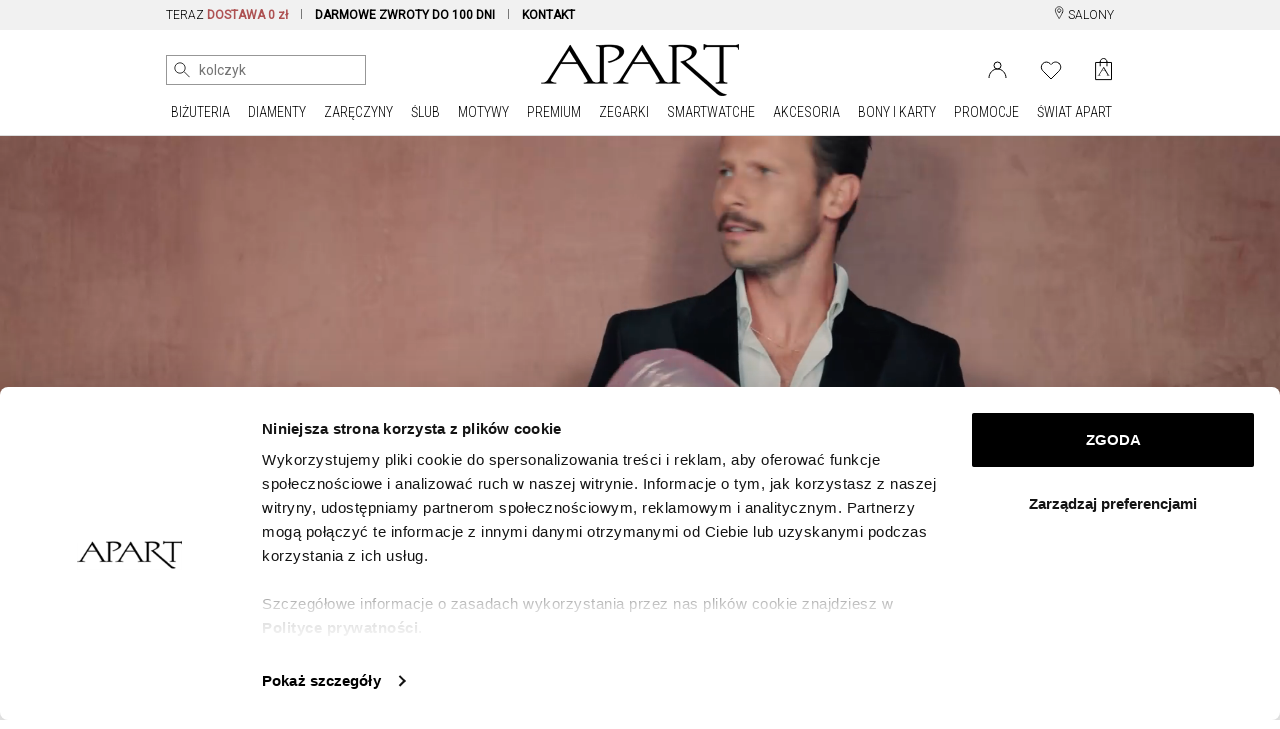

--- FILE ---
content_type: text/html; charset=UTF-8
request_url: https://www.apart.pl/index.php?szId=170&szLang=pl
body_size: 59423
content:
<!doctype html>
<!--[if lt IE 7]> <html class="no-js lt-ie9 lt-ie8 lt-ie7"> <![endif]-->
<!--[if IE 7]> <html class="no-js lt-ie9 lt-ie8"> <![endif]-->
<!--[if IE 8]> <html class="no-js lt-ie9"> <![endif]-->
<!--[if gt IE 8]><!--> <html class="no-js"> <!--<![endif]-->
<html lang="pl">
<head prefix="og: http://ogp.me/ns# fb: http://ogp.me/ns/fb# article: http://ogp.me/ns/article#">
<meta charset="utf-8">
<meta http-equiv="X-UA-Compatible" content="IE=edge,chrome=1"><script>/* <![CDATA[ */ ringDataLayer = {"context":{"variant":{"accelerator":"d3d3LmFwYXJ0LnBsOjptYWluX2djcA=="},"id":{"website":"8b9987fa-3416-451f-b322-15bf0595a604"}}}; /* ]]> */</script><script>/* <![CDATA[ */ accConf = {"events":{"endpointPaths":["/a8f4d8cd95e164917035b64b867a45dd"]}}; /* ]]> */</script>
    <title>Biżuteria APART - Biżuteria online - Jubiler</title>
    <meta name="description" content="Najpiękniejsza biżuteria z diamentami, biżuteria złota i srebrna. Kupuj biżuterię online na apart.pl! Wysyłka większości produktów w 24h. Dostawa gratis.">
<meta name="author" content="Apart">
<meta name="robots" content="index, follow">
<meta name="formValidationLocale" content="pl_PL">
<meta name="localeCodePrefix" content="">
<script>
        window.dataLayer = window.dataLayer || [];
                window.dataLayer.push({"user":[],"event":"pageView","userId":"undefined","userType":"Logged Out","pageType":"home","lang":"PL"});
            </script>
    <script>
        (function(w,d,s,l,i){w[l]=w[l]||[];w[l].push({'gtm.start': new Date().getTime(),event:'gtm.js'});
        var f=d.getElementsByTagName(s)[0], j=d.createElement(s),dl=l!='dataLayer'?'&l='+l:'';
        j.async=true;j.src= 'https://www.googletagmanager.com/gtm.js?id='+i+dl;f.parentNode.insertBefore(j,f);
        })(window,document,'script','dataLayer','GTM-PMBKC3Q');
    </script>
<!-- Dns Prefetch -->
<link rel="preconnect" href="https://fonts.googleapis.com">
<link rel="preconnect" href="https://fonts.gstatic.com" crossorigin>
<link rel="preload" href="https://fonts.googleapis.com/css2?family=Roboto+Condensed:wght@300;400&family=Roboto:wght@300;400&display=swap" as="style">
<link rel="dns-prefetch" href="//apart.user.com">
<link rel="dns-prefetch" href="//connect.facebook.net">
<link rel="dns-prefetch" href="//www.google-analytics.com">
<link rel="dns-prefetch" href="//www.facebook.com">
<link rel="dns-prefetch" href="//www.googletagmanager.com">
<link rel="dns-prefetch" href="//fonts.googleapis.com">
<link rel="dns-prefetch" href="//stats.g.doubleclick.net">
<link rel="dns-prefetch" href="//www.apart.eu">
<link rel="dns-prefetch" href="//analytics.google.com">
<link rel="dns-prefetch" href="//www.google.com">
<link rel="canonical" href="https://www.apart.pl/index.php">
<!-- End Dns Prefetch -->
<!-- Favicons -->
<!--[if IE]><link rel="shortcut icon" href="/favicon.ico"><![endif]-->
<link rel="apple-touch-icon-precomposed" sizes="57x57" href="/apple-touch-icon-57x57.png" />
<link rel="apple-touch-icon-precomposed" sizes="114x114" href="/apple-touch-icon-114x114.png" />
<link rel="apple-touch-icon-precomposed" sizes="72x72" href="/apple-touch-icon-72x72.png" />
<link rel="apple-touch-icon-precomposed" sizes="144x144" href="/apple-touch-icon-144x144.png" />
<link rel="apple-touch-icon-precomposed" sizes="60x60" href="/apple-touch-icon-60x60.png" />
<link rel="apple-touch-icon-precomposed" sizes="120x120" href="/apple-touch-icon-120x120.png" />
<link rel="apple-touch-icon-precomposed" sizes="76x76" href="/apple-touch-icon-76x76.png" />
<link rel="apple-touch-icon-precomposed" sizes="152x152" href="/apple-touch-icon-152x152.png" />
<link rel="apple-touch-icon" href="/apart_512.png" />
<link rel="icon" type="image/png" href="/favicon-196x196.png" sizes="196x196" />
<link rel="icon" type="image/png" href="/favicon-96x96.png" sizes="96x96" />
<link rel="icon" type="image/png" href="/favicon-32x32.png" sizes="32x32" />
<link rel="icon" type="image/png" href="/favicon-16x16.png" sizes="16x16" />
<link rel="icon" type="image/png" href="/favicon-128.png" sizes="128x128" />
<meta name="application-name" content="Apart"/>
<link rel="icon" href="/favicon.png">

    <meta name="google-site-verification" content="" />
    <link rel="manifest" href="/manifest.json">
    <script charset="UTF-8" src="https://cdn.pushpushgo.com/js/5a0ed4b8e6a480001137c556.js" async="async"></script>
<meta property="og:title" content="Biżuteria APART - Biżuteria online - Jubiler ">
<meta property="og:description" content="Najpiękniejsza biżuteria z diamentami, biżuteria złota i srebrna. Kupuj biżuterię online na apart.pl! Wysyłka większości produktów w 24h. Dostawa gratis.">
<meta name="csrf-token" content="UOsjgPRooMTetYgRo3yUUBDTiLlgiSd47NaXbMWB">
<!-- stylesheets -->
<link href="https://fonts.googleapis.com/css2?family=Roboto+Condensed:wght@300;400&family=Roboto:wght@300;400&display=swap" rel="stylesheet">
<link rel="stylesheet" href="/assets/css/frontend.css?id=7cd6a56612c580149d4e5090198f8233" type="text/css" media="all">
    <link href="https://fonts.googleapis.com/css2?family=Playfair+Display&display=swap" rel="stylesheet">
    <link href="https://fonts.googleapis.com/css2?family=Playfair+Display:ital,wght@1,400..900&display=swap" rel="stylesheet">

<style type="text/css" media="screen">
    @import url('https://fonts.googleapis.com/css2?family=Playfair+Display:ital@1&display=swap');
     .page .col-12 .display-5        {font-size: min(5vw,50px);}
     .page .text-uppercase-x         {text-transform: uppercase;}
     .page .text-shadow              {text-shadow: 0px 2px 3px #00000094;}
     .page .text-shadow-x            {text-shadow: 0px 2px 3px #00000094;}
     .page .btn-white.border         {border: 1px solid black;}
     .page .adc-btn                  {bottom: 15%;left: 50%;}
    #post .fs-70                  {font-size: min(6vw,2.813rem);}
 @media (min-width: 768px) {
    #post .fs-70 {font-size: clamp(1.5rem, 3vw, 4.375rem);}
    #post .display-1 {font-size: clamp(3.25rem, 6vw, 9.375rem);}
     .page .col-12 .display-5        {font-size: clamp(30px,2.5vw,50px);}
     .page .text-uppercase-x         {text-transform: initial;}
     .page .text-shadow-x            {text-shadow: none;}
     .page .btn-white.border         {border: revert;}
     .page .btn-white.border2, .page .btn-black-white.border2        {border:1px solid black;}
     .page .h4                       {margin-top:0;}
#post .btn-white-black.red {background-color:#960001;border-color:#960001;}
#post .btn-white-black.red:is(:hover, :active, :focus) {color:#960001;}
#post .btn-white-black.red:is(:hover, :active, :focus) .arrow {fill:#960001;}   
#post .btn-black-white.trans {background-color:transparent;}
.page .offset-left {margin-left: 6%;}
#post .page .love .display-5 {font-size: clamp(1.45rem, 2.3vw, 3.125rem);}
}
@media (min-width: 960px) {
    .page .top {top: 14%;}
    .page .offset-left {margin-left: 9%;}
    .page .petka {width: 88%;padding-top: 1em;}
}
 @media (min-width: 996px) {
     .page .lh-8        {line-height:.8;}
     #post .adc .fs-1   {font-size: clamp(1rem, 1.7vw, 1.875rem);}
 }
 @media (min-width: 1280px) {
    .page .petka {margin-top: 24%;}
    .page .petka {width: 78%;}
 }
 @media (min-width: 1692px) {
    #post .fs-70 {font-size: clamp(2.813rem,4vw,4.375rem);}
    #post .display-1 {font-size: clamp(3.75rem, 8.5vw, 9rem);}
 }
 /*horizontal-scroller*/
 .horizontal-scroller        {display: flex;flex-wrap: nowrap;overflow-x: auto;-webkit-overflow-scrolling: touch;padding-top: 10px;}
 .horizontal-scroller .card  {min-width: 87px;}
 /*horizontal-scroller*/
 /*Korzyści z kupowania na Apart.pl*/
 .flex-20 {width: 20%;}
 #main  .swiper-container-advantages.korzysci .swiper-pagination-bullet {width: 4vw;}
 /*Korzyści z kupowania na Apart.pl*/
 /*Magazyn*/
 .bg-pink                                {background-color: #FEF6F7;padding: 7px 0 2em;}
 .magazyn .abstract                      {background: transparent;}
 .magazyn h2                             {color:white; padding-bottom: 0;}
 .magazyn .magazine-top-articles         {justify-content: center;}
 .magazine-top-articles .text-small-top  {display: none;}
 .magazine-top-articles h3               {margin-bottom: 1rem;}
 /*Magazyn*/

/*———————video———————*/ 
video, object                   {display: block;width: 100%;height: 100%;position:absolute;top:0;left:0;z-index: 10;}
.play                           {position: absolute; top:4%; left: 4%; width:60px; cursor: pointer;z-index: 2;}
.play.close                     {top: 4%;left: 4%; width:60px; z-index: 13;display:block;}
.play-png, .close-png           {width: 100%;height: auto;}
.close                          {opacity: 1;}
.blur-xs                        {background-position: center;background-repeat: no-repeat;background-size: cover;overflow: hidden;filter: blur(12px);-webkit-filter: blur(12px);-ms-filter: "progid:DXImageTransform.Microsoft.Alpha(Opacity=70)";-moz-opacity: 0.7;opacity: 0.7;padding:10px;}

@media (min-width: 577px)       {.play.close {top: 14%;}}

@media (min-width: 768px) {
    .play , .play.close         {top: 5%;right: 5%; left:unset; width: 60px;}
    .blur                       {background-position: center;background-repeat: no-repeat;background-size: cover;overflow: hidden;filter: blur(12px);-webkit-filter: blur(12px);-ms-filter: "progid:DXImageTransform.Microsoft.Alpha(Opacity=70)";-moz-opacity: 0.7;opacity: 0.7;padding:10px;}
    .blur-x                     {display:none;}
    
}
@media (min-width: 1692px)      {
    .play , .play.close                             {width: 100px;}
}
 /*--------------------END VIDEO-----------------------------*/
 /*_____________ slider */
 .page .swiper-container {opacity: 0.0;transition: opacity 0.3s ease;}
 .page .swiper-container-initialized {opacity: 1;}
 @media (min-width: 768px) {#main .swiper-container {margin-block:0;}}
 /*__________slider__________________*/
 /* Style for the default Swiper arrow icons 
 .page .swiper-button-next::after, .page .swiper-button-prev::after {font-size: 20px; color: black;}*/
</style>
<style>
    @media (max-width: 767px) {
        #usercom-widget iframe {
            bottom: 75px !important;
        }
    }
</style>
<link rel="stylesheet" href="/assets/vendor/swiper/swiper-bundle.min.css">
<!--[if lt IE 9]>
<script src="//cdnjs.cloudflare.com/ajax/libs/html5shiv/3.7.2/html5shiv.min.js"></script>
<script src="//cdnjs.cloudflare.com/ajax/libs/respond.js/1.4.2/respond.js"></script>
<script src="/assets/vendor/videojs/ie8/videojs-ie8.min.js" type="text/javascript"></script>
<![endif]-->


    
<!-- syteAI -->

<script src="//cdn.syteapi.com/assets/imajs/imajs.js?a=8858&sig=5f3414cb09aaa6756bf0d826&languageCode=pl_PL" async></script>



<!-- schema homepage -->
<script type="application/ld+json">
    {
        "@context": "https://schema.org",
        "@type": "OnlineStore",
        "name": "Apart",
        "url": "https://www.apart.pl/",
        "logo": "https://www.apart.pl/img/logo.gif",
        "legalName": "E-R2 sp. z o.o. SPÓŁKA KOMANDYTOWO-AKCYJNA",
        "vatID": "7772611871",
        "description": "Apart to niekwestionowany lider jubilerstwa w Polsce oraz najsilniejsza marka w branży. Od 1977 roku oferujemy najwyższej jakości biżuterię złotą, srebrną, diamenty oraz luksusowe zegarki.",
        "foundingDate": "1977",
        "founders": [
            {
            "@type": "Person",
            "name": "Adam Rączyński"
            },
            {
            "@type": "Person",
            "name": "Piotr Rączyński"
            }
        ],
        "address": {
            "@type": "PostalAddress",
            "streetAddress": "ul. Stara Droga 3",
            "addressLocality": "Suchy Las",
            "postalCode": "62-002",
            "addressCountry": "PL"
        },
        "geo": {
            "@type": "GeoCoordinates",
            "latitude": "52.47192232900671",
            "longitude": "16.882734085481143"
        },
        "contactPoint": {
            "@type": "ContactPoint",
            "telephone": "+48-61-895-55-55",
            "contactType": "customer service",
            "email": "esklep@apart.pl",
            "availableLanguage": "Polish",
            "contactOption": "TollFree",
            "hoursAvailable": {
            "@type": "OpeningHoursSpecification",
            "dayOfWeek": [
                "Monday",
                "Tuesday",
                "Wednesday",
                "Thursday",
                "Friday",
                "Saturday"
            ],
            "opens": "08:00",
            "closes": "19:45"
            }
        },
        "hasMerchantReturnPolicy": {
            "@type": "MerchantReturnPolicy",
            "name": "Polityka zwrotów Apart - 100 dni",
            "applicableCountry": "PL",
            "merchantReturnLink": "https://www.apart.pl/zwrot",
            "returnPolicyCategory": "https://schema.org/MerchantReturnFiniteReturnWindow",
            "merchantReturnDays": 100,
            "returnMethod": [
            "https://schema.org/ReturnInStore",
            "https://schema.org/ReturnByMail"
            ],
            "returnFees": "https://schema.org/FreeReturn",
            "refundType": "https://schema.org/FullRefund",
            "description": "Klient ma prawo do odstąpienia od umowy i zwrotu towaru w terminie do 100 dni od daty otrzymania przesyłki."
        },
        "shippingDetails": [
            {
            "@type": "OfferShippingDetails",
            "name": "Dostawa na terenie Polski",
            "shippingDestination": {
                "@type": "DefinedRegion",
                "addressCountry": "PL"
            },
            "deliveryTime": {
                "@type": "ShippingDeliveryTime",
                "handlingTime": {
                "@type": "QuantitativeValue",
                "minValue": 0,
                "maxValue": 1,
                "unitCode": "DAY"
                },
                "transitTime": {
                "@type": "QuantitativeValue",
                "minValue": 1,
                "maxValue": 2,
                "unitCode": "DAY"
                }
            },
            "shippingRate": {
                "@type": "MonetaryAmount",
                "value": "0",
                "currency": "PLN",
                "description": "Darmowa dostawa dla wybranych zamówień i odbiorów w salonie"
            },
            "shippingLabel": "Odbiór w salonie (1h), Paczkomaty InPost, Kurier DPD/InPost"
            }
        ],
        "sameAs": [
            "https://www.facebook.com/BizuteriaApart/",
            "https://www.instagram.com/bizuteriaapart/",
            "https://pl.linkedin.com/company/apartofficial",
            "https://pl.pinterest.com/bizuteriaapart/",
            "https://www.youtube.com/c/apart",
            "https://www.tiktok.com/@apartofficial",
            "https://pl.wikipedia.org/wiki/Apart",
            "https://www.apart.eu/",
            "https://www.apart.cz/"
        ],
        "award": [
            "Superbrands (2008, 2010-2024)",
            "Doskonałość Mody Twój Styl (2007–2024)",
            "Najmocniejsza Polska Marka (Rzeczpospolita)",
            "Orły Wprost",
            "Gazela Biznesu"
        ],
        "brand": [
            {
            "@type": "Brand",
            "name": "Artelioni"
            },
            {
            "@type": "Brand",
            "name": "Elixa"
            },
            {
            "@type": "Brand",
            "name": "Aztorin"
            },
            {
            "@type": "Brand",
            "name": "AM:PM"
            }
        ],
        "parentOrganization": {
            "@type": "Organization",
            "name": "APART sp. z o.o.",
            "vatID": "7772611871",
            "address": {
            "@type": "PostalAddress",
            "streetAddress": "ul. Stara Droga 3",
            "addressLocality": "Suchy Las",
            "postalCode": "62-002",
            "addressCountry": "PL"
            }
        }
    }
</script>

<!-- smart banner -->

<meta name="apple-itunes-app" content="app-id=1504664023">
<meta name="google-play-app" content="app-id=pl.apart.android">
<meta name="viewport" content="width=device-width, initial-scale=1.0">
<meta name="referrer" content="no-referrer-when-downgrade">

<link rel="apple-touch-icon" href="https://play-lh.googleusercontent.com/vmiVPrTxtZzskVYkVN429P8keU2st0KAGY9mRJ_UzPAC8P5aGb3wZQufBUnKmW-Ar24=s180-rw">
<link rel="android-touch-icon" href="https://play-lh.googleusercontent.com/vmiVPrTxtZzskVYkVN429P8keU2st0KAGY9mRJ_UzPAC8P5aGb3wZQufBUnKmW-Ar24=s180-rw" />
</head>
<body >
<!-- Google Tag Manager -->
<script>
        function gtmPush() {
                    }
        addEventListener("load", gtmPush);
    </script>
    <noscript>
        <iframe
            src="https://www.googletagmanager.com/ns.html?id=GTM-PMBKC3Q"
            height="0"
            width="0"
            style="display:none;visibility:hidden"
        ></iframe>
    </noscript>
<!-- End Google Tag Manager -->
<div id="fb-root"></div>
    <script>
      window.fbAsyncInit = function() {
        FB.init({
          appId      : '944536072242199',
          xfbml      : true,
          version    : 'v2.3'
        });
      };

      (function(d, s, id){
         var js, fjs = d.getElementsByTagName(s)[0];
         if (d.getElementById(id)) {return;}
         js = d.createElement(s); js.id = id;
         js.src = "//connect.facebook.net/pl_PL/sdk.js";
         fjs.parentNode.insertBefore(js, fjs);
       }(document, 'script', 'facebook-jssdk'));
    </script>

<div id="page">

<!-- Top Header -->
<header  class="site-header obraczki"  >

    <div class="top-bar d-none d-md-block">
    <div class="container">
        <div class="row">
            <div class="col-md-20 col-lg-22">
                <div class="d-none d-lg-block">
                    <nav aria-label="menu info">
                        <ul>
                                                            <li class="item">
                                    TERAZ <span class="strong" style="color:#AE5253;">DOSTAWA 0 zł</span>
                                </li>
                                                        <li class="item">
                                <span class="highlight strong"><a href="/zwrot" title="Dowiedz się więcej o darmowych zwrotach">DARMOWE ZWROTY DO 100 DNI</a></span>
                            </li>
                            <li class="item nosep">
                                <a href="/swiat/zakupy-online/kontakt" title="Kontakt"><span class="strong">KONTAKT</span></a>
                            </li>
                            
                            <li class="item nosep mcp-topbar"></li>
                        </ul>
                    </nav>
                </div>
                <div class="d-none d-md-block d-lg-none">
                    <nav id="cycleTablet">
                        <ul>
                                                            <li class="item nosep active">
                                    <span class="highlight strong">DOSTAWA 0 zł</span>
                                </li>
                                                        <li class="item nosep mcp-topbar"></li>
                                                            <li class="item nosep">
                                    <span class="highlight strong">DARMOWE ZWROTY DO 100 DNI</span>
                                </li>
                                <li class="item nosep mcp-topbar"></li>
                                <li class="item nosep">
                                    <a href="/swiat/zakupy-online/kontakt" title="Kontakt"><span class="strong">KONTAKT</span></a>
                                </li>
                                <li class="item nosep mcp-topbar"></li>
                                <li class="item nosep">
                                    <span class="highlight strong">WYSYŁKA W 24 h</span> DLA WIĘKSZOŚCI PRODUKTÓW
                                </li>
                                <li class="item nosep mcp-topbar"></li>
                                                    </ul>
                    </nav>
                </div>
            </div>
            <div class="col-md-4 col-lg-2">
                <nav class="menu-top-links-container float-end">
                    <ul>
                        
                        <li>
                            <a href="/swiat/salony" title="Salony jubilerskie Apart" class="">
                                <svg width="12" height="13" viewBox="0 0 12 18" fill="none" xmlns="http://www.w3.org/2000/svg" style="" class="align-top">
                                    <path d="M6.23631 8.65145C7.53655 8.65145 8.5906 7.5974 8.5906 6.29716C8.5906 4.99692 7.53655 3.94287 6.23631 3.94287C4.93607 3.94287 3.88202 4.99692 3.88202 6.29716C3.88202 7.5974 4.93607 8.65145 6.23631 8.65145Z" stroke="black" stroke-linecap="round" stroke-linejoin="round"/>
                                    <path d="M10.9449 8.65144C9.17923 12.7714 6.23637 17.48 6.23637 17.48C6.23637 17.48 3.29351 12.7714 1.52779 8.65144C-0.237927 4.53143 2.70493 1 6.23637 1C9.7678 1 12.7107 4.53143 10.9449 8.65144Z" stroke="black" stroke-linecap="round" stroke-linejoin="round"/>
                                </svg>
                                SALONY
                            </a>
                        </li>
                    </ul>
                </nav>
            </div>
        </div>
    </div>
</div>


<div class="top-bar d-block d-md-none">
    <div class="container">
        <div class="row">
            <div class="col-24 text-center">
                <nav aria-label="menu info" id="cycleMobile">
                    <ul>
                                                    <li class="item nosep active">
                                <span class="highlight strong">DOSTAWA 0 zł</span>
                            </li>
                                                <li class="item nosep mcp-topbar"></li>
                                                    <li class="item nosep">
                                <a href="/zwrot" title="">
                                    <span class="highlight strong">DARMOWE ZWROTY DO 100 DNI</span>
                                </a>
                            </li>
                            <li class="item nosep mcp-topbar"></li>
                            <li class="item nosep">
                                <a href="/swiat/zakupy-online/kontakt" title="Kontakt">
                                    <span class="strong">KONTAKT</span>
                                </a>
                            </li>
                            <li class="item nosep mcp-topbar"></li>
                            <li class="item nosep">
                                <span class="highlight strong">WYSYŁKA W 24 h</span> DLA WIĘKSZOŚCI PRODUKTÓW
                            </li>
                            <li class="item nosep mcp-topbar"></li>
                                            </ul>
                </nav>
            </div>
        </div>
    </div>
</div>
    <div id="nav-mobile-row">
        <div id="nav-mobile" class="container d-block d-lg-none">
            <div class="nav-header clearfix">
                <div class="navbar navbar-default nav-middle justify-content-center">
                    <div class="row">
                        <div class="col-11 col-xl-8 logo-cnt text-center">
                            <a class="logo" href="/"><img src="/img/logo.gif" alt="Apart" class="img-fluid" width="198" height="60"/></a>
                        </div>
                        <div class="col-12 offset-1">
                            <nav class="float-end">
                                <ul>
                                                                                                                        <li>
                                                <a aria-label="Login" href='https://www.apart.pl/index.php/login'>
                                                    <svg width="26" height="22" viewBox="0 0 19 17" fill="none" xmlns="http://www.w3.org/2000/svg">
                                                        <circle cx="9.5" cy="4.5" r="3.5" stroke="black"/>
                                                        <path d="M18 17C18 14.6131 17.1045 12.3239 15.5104 10.636C13.9163 8.94821 11.7543 8 9.5 8C7.24566 8 5.08365 8.94821 3.48959 10.636C1.89553 12.3239 1 14.6131 1 17" stroke="black"/>
                                                        <image src="/img/icons/user.png" xlink:href="" class="ico" alt="User" />
                                                    </svg>
                                                </a>
                                            </li>
                                                                                                                            <li>
                                                <a aria-label="Wishlist" href='/users/wishlist'>
                                                    <svg fill="none" width="26" height="23" viewBox="0 -1 22 19" xmlns="http://www.w3.org/2000/svg">
                                                        <path d="m19.2375 2.54833c-.4748-.47508-1.0386-.85194-1.6592-1.10906-.6205-.25712-1.2857-.38947-1.9574-.38947s-1.3368.13235-1.9573.38947c-.6206.25712-1.1844.63398-1.6592 1.10906l-.9855.98549-.9855-.98549c-.95917-.95917-2.26009-1.49803-3.61656-1.49803-1.35648 0-2.65739.53886-3.61656 1.49803-.95918.95917-1.49803 2.26009-1.49803 3.61656 0 1.35648.53885 2.6574 1.49803 3.61657l.98549.98544 7.23313 7.2332 7.2331-7.2332.9855-.98544c.4751-.47486.8519-1.03866 1.1091-1.6592.2571-.62054.3894-1.28566.3894-1.95737 0-.6717-.1323-1.33682-.3894-1.95736-.2572-.62054-.634-1.18434-1.1091-1.6592z" stroke="#000" stroke-linecap="round" stroke-linejoin="round"/>
                                                        <image src="/img/icons/heart.png" xlink:href="" alt="Wishlist" class="ico" />
                                                    </svg>
                                                </a>
                                                <span id="whishlistTopMenuCount-mobile" class="badge badge-success notify-badge"></span>
                                            </li>
                                                                                                                <li>
                                        <div class="cart ">
                                            <a aria-label="Cart" href="https://www.apart.pl/index.php/cart" class="icon">
                                                                                                    <span id="cart-content-mobile" class="content" style="display:none;"></span>
                                                                                                <div id="cart-icon-mobile" class="cart-icon">
                                                    <svg width="21" height="28" viewBox="0 0 17 23" fill="none" xmlns="http://www.w3.org/2000/svg">
                                                        <path d="M16.5 21.6117H0.600586V4.47668H16.5V21.6117Z" stroke="black" stroke-linejoin="round"/>
                                                        <path d="M5.21483 3.88135C5.21483 2.98456 5.57108 2.12449 6.2052 1.49037C6.83933 0.856241 7.69939 0.499992 8.59618 0.499992C9.49298 0.499992 10.353 0.856241 10.9872 1.49037C11.6213 2.1245 11.9775 2.98456 11.9775 3.88135" stroke="black" stroke-linecap="round" stroke-linejoin="round"/>
                                                        <path d="M5.21093 7.88165C5.21093 6.98486 5.21093 3.90186 5.21093 3.90186M11.9736 3.90186C11.9736 3.90186 11.9736 6.98486 11.9736 7.88165" stroke="black" stroke-linecap="round" stroke-linejoin="round"/>
                                                        <path fill-rule="evenodd" clip-rule="evenodd" d="M14.6011 17.2491H14.5344C14.1783 17.2491 13.6443 17.0256 13.5627 16.8173C13.533 16.7263 9.03433 9.3059 8.97499 9.16574C8.91565 9.07105 8.85261 8.88165 8.7636 8.88165C8.682 8.88165 8.58929 9.03696 8.53736 9.13544C8.52995 9.14302 8.52253 9.15817 8.52253 9.16574C8.44094 9.29074 3.85324 16.662 3.85324 16.662C3.60476 16.9157 3.36369 17.2491 2.83335 17.2491H2.58486C2.49585 17.2491 2.41797 17.2945 2.41797 17.34C2.41797 17.4006 2.49214 17.446 2.58486 17.446H5.60376C5.69277 17.446 5.77065 17.4006 5.77065 17.34C5.77065 17.2945 5.69648 17.2491 5.60376 17.2491H5.53701C5.18097 17.2491 4.66175 17.0407 4.58015 16.8324C4.55048 16.7566 4.66175 16.4688 4.70996 16.4233L6.74605 13.0938H8.54107H10.3064C11.2039 14.5597 12.146 16.1544 12.4575 16.7377C12.4872 16.7832 12.5168 16.8135 12.5168 16.8779C12.5168 17.0862 12.2238 17.2491 11.8233 17.2491C11.7306 17.2491 11.649 17.2945 11.649 17.34C11.649 17.4006 11.7306 17.446 11.8233 17.446H14.6085C14.6976 17.446 14.7754 17.4006 14.7754 17.34C14.7643 17.2945 14.6901 17.2491 14.6011 17.2491ZM8.53365 12.7188H6.97228L8.53365 10.1695L8.54849 10.1468C8.54849 10.1468 9.24944 11.3476 10.0876 12.7188H8.53365Z" fill="black"/>
                                                        <image src="/img/icons/basket.png" xlink:href="" class="ico" alt="Basket" />
                                                    </svg>
                                                                                                    </div>
                                            </a>
                                        </div>
                                    </li>
                                    <li>
                                        <a href="#">
                                            <span class="sr-only">Menu główne</span>
                                            <svg id="menu-open-button" height="22" viewBox="0 0 147 128.625" xmlns="http://www.w3.org/2000/svg">
                                                <path d="m5.25 83.625h136.5c4.926 0 5.25-.019 5.25-5.25v-13.125c0-5.192.042-5.25-5.25-5.25h-136.5c-5.115 0-5.25.325-5.25 5.25v13.125c0 4.884.314 5.25 5.25 5.25zm0 52.5h136.5c5.153 0 5.25-.137 5.25-5.25v-13.125c0-5.168-.066-5.25-5.25-5.25h-136.5c-5.25 0-5.25.166-5.25 5.25v13.125c0 5.003.187 5.25 5.25 5.25zm0 52.5h136.5c4.828 0 5.25-.154 5.25-5.25v-13.125c0-4.931-.095-5.25-5.25-5.25h-136.5c-5.291 0-5.25.1-5.25 5.25v13.125c0 5.025.033 5.25 5.25 5.25z" transform="translate(0 -60)"/>
                                            </svg>
                                        </a>
                                    </li>
                                </ul>
                            </nav>
                        </div>
                    </div>
                    <div class="row" id="search-mobile-cnt" style="min-height: 44px;display: block;position: relative;">
                        <div class="col-21 col-sm-22">
                            <div class="qon-mobile-small-smart-search"></div>
                        </div>
                        <div class="col-3 col-sm-2" style="text-align: right">
                            <button id="button-camera-search-mobile" href="javascript:void(0)" class="--syte-start-camera-upload mobile d-inline" style="position: absolute;right: 6px;" data-camera-button-placement="search-bar"></button>
                        </div>
                    </div>
                </div>
            </div>
        </div>
    </div>

    <div id="icons-nav">
        <div id="nav-middle" class="container d-none d-lg-block nav-middle" style="padding-top: 14px;">
            <div class="row align-items-center" id="nav-middle-row">
                <div class="col-md-9 position-relative">
                    <nav class="float-start" id="search_nav">
                        <ul class="list-inline">
                            <li style="padding-right: 5px; vertical-align: top;">
                                <div class="qon-small-smart-search"></div>
                            </li>
                                                            <li style="vertical-align: top;">
                                    <button aria-label="Wyszukaj zdjęciem" id="button-camera-search" href="javascript:void(0)" class="--syte-start-camera-upload" data-camera-button-placement="search-bar"></button>
                                </li>
                                                        
                            
                        </ul>
                                                    <div class="camera-tooltip">
                                <p class="search-image-new">NOWOŚĆ</p>
                                <p class="highlight search-image">Wyszukiwanie zdjęciem</p>
                                <p>Prześlij zdjęcie, aby wyszukać wizualnie podobne produkty</p>
                                <a href="https://www.apart.pl/swiat/wyszukiwanie-zdjeciem">
                                    <p class="highlight">Kliknij i sprawdź jak to działa &raquo;</p>
                                </a>
                            </div>
                                            </nav>
                </div>
                <div class="col-md-6" id="affix-logo" style="height: 61px;">
                    <a href="/"><img src="/img/logo.gif" alt="Apart" class="img-fluid logo" style="margin: 0 auto;" width="198" height="60"/></a>
                </div>
                <div class="col-md-9">
                    <nav class="float-end">
                        <ul>
                                                                                                <li>
                                        <a href="https://www.apart.pl/index.php/login" aria-label="Login">
                                            <svg width="19" height="17" viewBox="0 0 19 17" fill="none" xmlns="http://www.w3.org/2000/svg">
                                                <circle cx="9.5" cy="4.5" r="3.5" stroke="black" />
                                                <path d="M18 17C18 14.6131 17.1045 12.3239 15.5104 10.636C13.9163 8.94821 11.7543 8 9.5 8C7.24566 8 5.08365 8.94821 3.48959 10.636C1.89553 12.3239 1 14.6131 1 17" stroke="black" />
                                                <image src="/img/icons/user.png" xlink:href="" class="ico" alt="Login" />
                                            </svg>
                                        </a>
                                    </li>
                                                                <li id="whishlistTopMenu" class="">
                                    <a href="/users/wishlist" data-tooltip="tooltip" data-placement="bottom" title="Lista życzeń" class="link" aria-label="Wishlist">
                                        <svg fill="none" height="19" viewBox="0 -1 22 19" width="22" xmlns="http://www.w3.org/2000/svg">
                                            <path d="m19.2375 2.54833c-.4748-.47508-1.0386-.85194-1.6592-1.10906-.6205-.25712-1.2857-.38947-1.9574-.38947s-1.3368.13235-1.9573.38947c-.6206.25712-1.1844.63398-1.6592 1.10906l-.9855.98549-.9855-.98549c-.95917-.95917-2.26009-1.49803-3.61656-1.49803-1.35648 0-2.65739.53886-3.61656 1.49803-.95918.95917-1.49803 2.26009-1.49803 3.61656 0 1.35648.53885 2.6574 1.49803 3.61657l.98549.98544 7.23313 7.2332 7.2331-7.2332.9855-.98544c.4751-.47486.8519-1.03866 1.1091-1.6592.2571-.62054.3894-1.28566.3894-1.95737 0-.6717-.1323-1.33682-.3894-1.95736-.2572-.62054-.634-1.18434-1.1091-1.6592z" stroke="#000" stroke-linecap="round" stroke-linejoin="round" />
                                            <image src="/img/icons/heart.png" xlink:href="" alt="Wishlist" class="ico" />
                                        </svg>
                                                                                    <span id="whishlistTopMenuCount"></span>
                                                                            </a>
                                </li>
                                                        <li>
                                <div class="cart ">
                                    <a href="https://www.apart.pl/index.php/cart" class="icon" aria-label="Cart">
                                                                                    <span id="cart-content" class="content" style="display:none;"></span>
                                                                                <div id="cart-icon" class="cart-icon">
                                            <svg width="17" height="23" viewBox="0 0 17 23" fill="none" xmlns="http://www.w3.org/2000/svg">
                                                <path d="M16.5 21.6117H0.600586V4.47668H16.5V21.6117Z" stroke="black" stroke-linejoin="round" />
                                                <path d="M5.21483 3.88135C5.21483 2.98456 5.57108 2.12449 6.2052 1.49037C6.83933 0.856241 7.69939 0.499992 8.59618 0.499992C9.49298 0.499992 10.353 0.856241 10.9872 1.49037C11.6213 2.1245 11.9775 2.98456 11.9775 3.88135" stroke="black" stroke-linecap="round" stroke-linejoin="round" />
                                                <path d="M5.21093 7.88165C5.21093 6.98486 5.21093 3.90186 5.21093 3.90186M11.9736 3.90186C11.9736 3.90186 11.9736 6.98486 11.9736 7.88165" stroke="black" stroke-linecap="round" stroke-linejoin="round" />
                                                <path fill-rule="evenodd" clip-rule="evenodd" d="M14.6011 17.2491H14.5344C14.1783 17.2491 13.6443 17.0256 13.5627 16.8173C13.533 16.7263 9.03433 9.3059 8.97499 9.16574C8.91565 9.07105 8.85261 8.88165 8.7636 8.88165C8.682 8.88165 8.58929 9.03696 8.53736 9.13544C8.52995 9.14302 8.52253 9.15817 8.52253 9.16574C8.44094 9.29074 3.85324 16.662 3.85324 16.662C3.60476 16.9157 3.36369 17.2491 2.83335 17.2491H2.58486C2.49585 17.2491 2.41797 17.2945 2.41797 17.34C2.41797 17.4006 2.49214 17.446 2.58486 17.446H5.60376C5.69277 17.446 5.77065 17.4006 5.77065 17.34C5.77065 17.2945 5.69648 17.2491 5.60376 17.2491H5.53701C5.18097 17.2491 4.66175 17.0407 4.58015 16.8324C4.55048 16.7566 4.66175 16.4688 4.70996 16.4233L6.74605 13.0938H8.54107H10.3064C11.2039 14.5597 12.146 16.1544 12.4575 16.7377C12.4872 16.7832 12.5168 16.8135 12.5168 16.8779C12.5168 17.0862 12.2238 17.2491 11.8233 17.2491C11.7306 17.2491 11.649 17.2945 11.649 17.34C11.649 17.4006 11.7306 17.446 11.8233 17.446H14.6085C14.6976 17.446 14.7754 17.4006 14.7754 17.34C14.7643 17.2945 14.6901 17.2491 14.6011 17.2491ZM8.53365 12.7188H6.97228L8.53365 10.1695L8.54849 10.1468C8.54849 10.1468 9.24944 11.3476 10.0876 12.7188H8.53365Z" fill="black" />
                                                <image src="/img/icons/basket.png" xlink:href="" class="ico" alt="Basket" />
                                            </svg>
                                                                                    </div>
                                    </a>
                                </div>
                            </li>
                        </ul>
                    </nav>
                </div>
            </div>
        </div>
    </div>

        <nav class="navbar d-none d-lg-block navbar-expand-lg navbar-light bg-light" id="navbar-desktop">
                <div class="d-flex mainmenu loading justify-content-center">
    <div class="dropdown position-static dropdown-hover">
        <a class="" href="/bizuteria/szukaj">
            BIŻUTERIA
        </a>
        <ul class="dropdown-menu" aria-labelledby="dropdownMenuLink">
            <div class="container">
                <div class="row mega-dropdown-menu justify-content-center clearfix">
                    <!-- Dropdown Menu Items -->
                    <li class="col-md-4 pad-right">
                        <ul>
                            <li class="dropdown-header">PRODUKTY</li>
                            <li><a href="/bizuteria/szukaj">Wszystkie</a></li>
                            <li><a href="/bizuteria/pierscionki">Pierścionki</a></li>
                            <li><a href="/bizuteria/sygnety-damskie-meskie">Sygnety</a></li>
                            <li><a href="/bizuteria/kolczyki">Kolczyki</a></li>
                            <li><a href="/bizuteria/bransoletki">Bransoletki</a></li>
                            <li><a href="/bizuteria/beads">Beads</a></li>
                            <li><a href="/bizuteria/beads-for-kids">Beads for Kids</a></li>
                            <li><a href="/bizuteria/charms">Charms</a></li>
                            <li><a href="/bizuteria/zawieszki">Zawieszki</a></li>
                            <li><a href="/bizuteria/naszyjniki">Naszyjniki</a></li>
                            <li><a href="/bizuteria/lancuszki">Łańcuszki</a></li>
                            <li><a href="/bizuteria/broszki">Broszki</a></li>
                            <li><a href="/bizuteria/obraczki-meskie">Obrączki męskie</a></li>
                            <li><a href="/bizuteria/spinki">Spinki do mankietów</a></li>
                            <li><a href="/bizuteria/szukaj?kolekcja=medaliki-i-krzyzyki">Medaliki i krzyżyki</a></li>
                            <li><a href="/bizuteria/szukaj?kolekcja=puzderka">Puzderka</a></li>
                            <li><a href="/bizuteria/komplety">Komplety</a></li>
                            <li><a href="/bizuteria/szukaj?grawer=tak">Do grawerowania</a></li>
                        </ul>
                    </li>
                    <li class="col-md-4 pad-both">
                        <ul>
                            <li class="dropdown-header">SUROWIEC</li>
                            <li><a href="/bizuteria/szukaj?surowiec=zloto&kolor-zlota=zolte">Żółte złoto</a></li>
                            <li><a href="/bizuteria/szukaj?surowiec=zloto&kolor-zlota=biale">Białe złoto</a></li>
                            <li><a href="/bizuteria/szukaj?surowiec=zloto&kolor-zlota=rozowe">Różowe złoto</a></li>
                            <li><a href="/bizuteria/szukaj?surowiec=srebro">Srebro</a></li>
                            <li><a href="/bizuteria/szukaj?surowiec=srebro-pozlacane">Srebro pozłacane</a></li>
                            <li><a href="/bizuteria/szukaj?surowiec=stal">Stal</a></li>
                            <li><a href="/bizuteria/szukaj?surowiec=mosiadz">Mosiądz</a></li>
                            <li><a href="/bizuteria/szukaj?surowiec=braz">Brąz</a></li>
                            <li><a href="/bizuteria/szukaj?surowiec=wolfram">Wolfram</a></li>
                        </ul>
                        <ul>
                            <li class="dropdown-header"><a href="/swiat/styl-gwiazd">STYL GWIAZD</a></li>
                            <li><a href="/swiat/magdalena-boczarska">Magdalena Boczarska</a></li>
                            <li><a href="/swiat/julia-wieniawa">Julia Wieniawa</a></li>
                            <li><a href="/swiat/malgorzata-socha">Małgorzata Socha</a></li>
                            <li><a href="/swiat/monika-bagarova">Monika Bagárová</a></li>
                            <li><a href="/swiat/anna-jagodzinska">Anna Jagodzińska</a></li>
                            <li><a href="/swiat/yaritza-reyes">Yaritza Reyes-Zmysłowska</a></li>
                            <li><a href="/swiat/zosia-nowak">Zosia Nowak</a></li>
                            <li><a href="/swiat/daga-ziober">Daga Ziober</a></li>
                            <li><a href="/swiat/bartosz-zmarzlik">Bartosz Zmarzlik</a></li>
                        </ul>
                    </li>
                    <li class="col-md-4 pad-both">
                        <ul>
                            <li class="dropdown-header">WG CENY</li>
                            <li><a href="/bizuteria/szukaj?cena-do=150">Poniżej 150 zł</a></li>
                            <li><a href="/bizuteria/szukaj?cena-od=150&cena-do=300">150 - 300 zł</a></li>
                            <li><a href="/bizuteria/szukaj?cena-od=300&cena-do=500">300 - 500 zł</a></li>
                            <li><a href="/bizuteria/szukaj?cena-od=500&cena-do=900">500 - 900 zł</a></li>
                            <li><a href="/bizuteria/szukaj?cena-od=900&cena-do=1200">900 - 1200 zł</a></li>
                            <li><a href="/bizuteria/szukaj?cena-od=1200">Powyżej 1200 zł</a></li>
                        </ul>
                        <ul>
                            <li class="dropdown-header">
                                <a href="/kolekcje">KOLEKCJE</a>
                            </li>
                        </ul>
                    </li>
                    <li class="col-md-4 pad-both">
                        <ul>
                            <li class="dropdown-header"><a style="margin: 0px !important" href="/bizuteria/kolekcje/motywy">MOTYWY</a></li>
                            <li><a href="/bizuteria/szukaj?motyw=serce">Serce</a></li>
                        	<li><a href="/bizuteria/szukaj?motyw=love">Love</a></li>
                        	<li><a href="/bizuteria/szukaj?motyw=ekg-serca">EKG serca</a></li>
                        	<li><a href="/bizuteria/szukaj?motyw=nieskonczonosc">Nieskończoność</a></li>
                        	<li><a href="/bizuteria/szukaj?motyw=litera">Litera</a></li>
                        	<li><a href="/bizuteria/szukaj?motyw=imiona">Imiona</a></li>
                        	<li><a href="/bizuteria/szukaj?motyw=klodka">Kłódka</a></li>
                        	<li><a href="/bizuteria/szukaj?motyw=kluczyk">Kluczyk</a></li>
                        	<li><a href="/bizuteria/szukaj?motyw=lancuch">Łańcuch</a></li>
                        	<li><a href="/bizuteria/szukaj?motyw=ksiezyc">Księżyc</a></li>
                        	<li><a href="/bizuteria/szukaj?motyw=slonce">Słońce</a></li>
                       		<li><a href="/bizuteria/szukaj?motyw=joga">Joga</a></li>
                        	<li><a href="/bizuteria/szukaj?motyw=rozeta">Rozeta</a></li>
                        	<li><a href="/bizuteria/kolekcje/znaki-zodiaku">Znaki Zodiaku</a></li>
                       		<li><a href="/bizuteria/szukaj?motyw=kwiaty">Kwiaty</a></li>
                        	<li><a href="/bizuteria/szukaj?motyw=roza">Róża</a></li>
                        </ul>
                    </li>
                    <li class="col-md-5 pad-both">
                        <ul>
                            <li class="dropdown-header"><a style="margin: 0px !important" href="/bizuteria/okazje">OKAZJE</a></li>
                            <li><a href="/bizuteria/okazje/walentynki">Walentynki</a></li>
                        	<li><a href="/bizuteria/okazje/dzien-singla">Dzień Singla</a></li>
                        	<li><a href="/bizuteria/okazje/trendy-na-zime">Trendy na zimę</a></li>
                        	<li><a href="/bizuteria/pierscionki?kolekcja=pierscionki_zareczynowe">Zaręczyny</a></li>
                        	<li><a href="/bizuteria/okazje/bizuteria-slubna">Ślub</a></li>
                        	<li><a href="/bizuteria/okazje/rocznica-slubu">Rocznica Ślubu</a></li>
                        	<li><a href="/bizuteria/okazje/urodziny-imieniny">Urodziny / Imieniny</a></li>
                        	<li><a href="/bizuteria/okazje/chrzest-dziecka">Chrzest</a></li>
                        	<li><a href="/bizuteria/okazje/narodziny-dziecka">Narodziny dziecka</a></li>
                       		<li><a href="/swiat/b2b/oferta-b2b">Upominki biznesowe</a></li>
                        </ul>
                    </li>
                    <li class="col-md-3 pad-left">
                        <ul>
                            <li class="dropdown-header" style="margin: 0px !important">DLA KOGO</li>
                            <li><a href="/bizuteria/okazje/dla-niej">Dla Niej</a></li>
                            <li><a href="/bizuteria/okazje/dla-niego">Dla Niego</a></li>
                            <li><a href="/bizuteria/okazje/dla-nastolatek">Dla Nastolatek </a></li>
                            <li><a href="/bizuteria/okazje/dla-dziecka">Dla Dziecka</a></li>
                        </ul>
                        <ul>
                            <li class="dropdown-header">MARKA</li>
                            <li><a href="/bizuteria/szukaj?marka=apart">Apart</a></li>
                            <li><a href="/bizuteria/kolekcje/elixa">Elixa</a></li>
                            <li><a href="/bizuteria/kolekcje/artelioni">Artelioni</a></li>
                            <li><a href="/bizuteria/kolekcje/aztorin">Aztorin</a></li>
                            <li><a href="/bizuteria/szukaj?marka=philipp-plein">Philipp Plein</a></li>
                            <li><a href="/bizuteria/szukaj?marka=karl-lagerfeld">Karl Lagerfeld</a></li>
                            <li><a href="/bizuteria/szukaj?kolekcja=warner-bros-discovery&motyw=friends">Friends</a></li>
                            <li><a href="/bizuteria/kolekcje/harry-potter">Harry Potter</a></li>
                            <li><a href="/bizuteria/kolekcje/looney-tunes">Looney Tunes</a></li>
                            <li><a href="/bizuteria/szukaj?motyw=tom-and-jerry">Tom and Jerry</a></li>
                            <li><a href="/bizuteria/kolekcje/dc">DC</a></li>
                        </ul>
                    </li>
                    <li class="offset-md-12 col-md-6" style="margin-top: -11%;">
                        <a href="/bizuteria/kolekcje/high-jewellery" title="High jewellery">
                            <img src="https://ocdn.apart.eu/apart/media/images/home/megamenu/high-jewellery-PL.jpg" alt="High jewellery" width="360" height="150" class="img-fluid" loading="lazy">
                        </a>
                    </li>
                </div>
            </div> 
            <div class="footer">
                <div class="container">
                    <div class="row">
                        <div class="col-md-24">
                            <ul class="list-inline">
                                <li><a class="link" href="/bizuteria/szukaj"><strong>ZOBACZ WSZYSTKO</strong></a></li>
                                <li><a class="link" href="/bizuteria/szukaj?nowosci=1">NOWOŚCI</a></li>
                                <li><a class="link red" href="/bizuteria/kolekcje/promocje">PROMOCJE</a></li>
                                <li><a class="link" href="/bizuteria/szukaj?kamien=diament">DIAMENTY</a></li>
                            </ul>
                        </div>
                    </div>
                </div>
            </div>
        </ul>
    </div>

    <div class="dropdown position-static dropdown-hover">
        <a href="/bizuteria/szukaj?kamien=diament">
            DIAMENTY
        </a>
        <ul class="dropdown-menu" aria-labelledby="dropdownMenuLink" >
            <div class="container">
                <div class="row mega-dropdown-menu clearfix">
                    <!-- Dropdown Menu Items -->
                    <li class="col-md-4 pad-both">
                        <ul>
                            <li class="dropdown-header">PRODUKTY</li>
                            <li><a href="/bizuteria/szukaj?kamien=diament">Wszystkie</a></li>
                            <li><a href="/bizuteria/pierscionki?kamien=diament">Pierścionki z diamentami</a></li>
                            <li><a href="/bizuteria/sygnety-damskie-meskie?kamien=diament">Sygnety z diamentami</a></li>
                            <li><a href="/bizuteria/bransoletki?kamien=diament">Bransoletki z diamentami</a></li>
                            <li><a href="/bizuteria/kolczyki?kamien=diament">Kolczyki z diamentami</a></li>
                            <li><a href="/bizuteria/naszyjniki?kamien=diament">Naszyjniki z diamentami</a></li>
                            <li><a href="/bizuteria/zawieszki?kamien=diament">Zawieszki z diamentami</a></li>
                            <li><a href="/bizuteria/beads?kamien=diament">Beads z diamentami</a></li>
                            <li><a href="/bizuteria/charms?kamien=diament">Charms z diamentami</a></li>
                            <li><a href="/bizuteria/komplety?kamien=diament">Komplety biżuterii z diamentami</a></li>
                            <li><a href="/bizuteria/broszki?kamien=diament">Broszki z diamentami</a></li>
                            <li><a href="/bizuteria/spinki?kamien=diament">Spinki z diamentami</a></li>
                        </ul>
                    </li>
                    <li class="col-md-4 pad-both">
                        <ul>
                            <li class="dropdown-header">WG CENY</li>
                            <li><a href="/bizuteria/szukaj?kamien=diament&cena-do=999">do 999 zł</a></li>
                            <li><a href="/bizuteria/szukaj?kamien=diament&cena-od=1000&cena-do=1999">1 000 - 1 999 zł</a></li>
                            <li><a href="/bizuteria/szukaj?kamien=diament&cena-od=2000&cena-do=3499">2 000 - 3 499 zł</a></li>
                            <li><a href="/bizuteria/szukaj?kamien=diament&cena-od=3499&cena-do=4999">3 500 - 4 999 zł</a></li>
                            <li><a href="/bizuteria/szukaj?kamien=diament&cena-od=5000&cena-do=9999">5 000 - 9 999 zł</a></li>
                            <li><a href="/bizuteria/szukaj?kamien=diament&cena-od=10000&cena-do=19999">10 000 - 19 999 zł</a></li>
                            <li><a href="/bizuteria/szukaj?kamien=diament&cena-od=20000&cena-do=40000">20 000 - 40 000 zł</a></li>
                            <li><a href="/bizuteria/szukaj?kamien=diament&cena-od=40000">Powyżej 40 000 zł</a></li>
                        </ul>
                        <ul>
                            <li class="dropdown-header">
                                <a href="/bizuteria/kolekcje/high-jewellery">HIGH JEWELLERY</a>
                            </li>
                        </ul>
                         <ul>
                            <li class="dropdown-header">
                                <a href="/bizuteria/kolekcje/premium">PREMIUM</a>
                            </li>
                        </ul>
                        <ul>
                            <li class="dropdown-header">
                                <a href="/bizuteria/szukaj?kolekcja=lab-diamonds">LAB DIAMONDS</a>
                            </li>
                        </ul>
                    </li>

                    <li class="col-md-5 col-lg-6 pad-both">
                        <ul>
                            <li class="dropdown-header">PIERŚCIONKI WG STYLU</li>
                            <li><a href="/bizuteria/pierscionki?styl=klasyczny_jeden_diament">Klasyczny - jeden diament</a></li>
                            <li><a href="/bizuteria/pierscionki?styl=klasyczny_efekt_pojedynczego_diamentu">Klasyczny - efekt pojedynczego diamentu</a></li>
                            <li><a href="/bizuteria/pierscionki?styl=klasyczny_wiele_diamentow">Klasyczny - wiele diamentów</a></li>
                            <li><a href="/bizuteria/pierscionki?styl=nowoczesny_jeden_diament">Nowoczesny - jeden diament</a></li>
                            <li><a href="/bizuteria/pierscionki?styl=nowoczesny_wiele_diamentow">Nowoczesny - wiele diamentów</a></li>
                            <li><a href="/bizuteria/pierscionki?styl=szlif-fantazyjny">Szlif fantazyjny</a></li>
                            <li><a href="/bizuteria/pierscionki?styl=obraczkowe">Obrączkowe</a></li>
                            <li><a href="/bizuteria/pierscionki?styl=premium">Premium</a></li>
                            <li><a href="/bizuteria/pierscionki?kolekcja=your_diamond_story_by_apart">Your Diamond Story by Apart</a></li>
                            <li><a href="/bizuteria/pierscionki?kolekcja=perfect-illusion">Perfect Illusion</a></li>
                            <li><a href="/bizuteria/pierscionki?marka=ititoli">Ititoli</a></li>
                            <li><a href="/bizuteria/pierscionki?styl=kolorowe_kamienie">Kolorowe kamienie</a></li>
                        </ul>
                    </li>
                    <li class="col-md-6 pad-left">
                        <ul>
                            <li class="dropdown-header">DIAMENTY Z INNYMI KAMIENIAMI</li>
                            <li><a href="/bizuteria/szukaj?kamien=diament&kamien-dodatkowy=bez-kamienia-dodatkowego">Tylko Diamenty</a></li>
                            <li><a href="/bizuteria/szukaj?kolekcja=lab-diamonds">Diamenty Laboratoryjne</a></li>
                            <li><a href="/bizuteria/szukaj?kamien=diament-fancy-yellow">Diamenty Fancy Yellow</a></li>
                            <li><a href="/bizuteria/szukaj?kamien=diament-czarny">Diamenty czarne</a></li>
                            <li><a href="/bizuteria/szukaj?kamien=diament-champagne">Diament Champagne</a></li>
                            <li><a href="/bizuteria/szukaj?kamien=diament&kamien-dodatkowy=szafir,szafir-bialy,szafir-cejlonski,szafir-mix-kolorow,szafir-syntetyczny">Diamenty z szafirem</a></li>
                            <li><a href="/bizuteria/szukaj?kamien=diament&kamien-dodatkowy=rubin,rubin-syntetyczny">Diamenty z rubinem</a></li>
                            <li><a href="/bizuteria/szukaj?kamien=diament&kamien-dodatkowy=szmaragd,szmaragd-syntetyczny">Diamenty ze szmaragdem</a></li>
                            <li><a href="/bizuteria/szukaj?kamien=diament&kamien-dodatkowy=tanzanit">Diamenty z tanzanitem</a></li>
                            <li><a href="/bizuteria/szukaj?kamien=diament&kamien-dodatkowy=topaz,topaz-bialy,topaz-london-blue,topaz-sky-blue">Diamenty z topazem</a></li>
                            <li><a href="/bizuteria/szukaj?kamien=diament&kamien-dodatkowy=cytryn">Diamenty z cytrynem</a></li>
                            <li><a href="/bizuteria/szukaj?kamien=diament&kamien-dodatkowy=ametyst">Diamenty z ametystem</a></li>
                            <li><a href="/bizuteria/szukaj?kamien=diament&kamien-dodatkowy=opal">Diamenty z opalem</a></li>
                            <li><a href="/bizuteria/szukaj?kamien=diament&kamien-dodatkowy=akwamaryn">Diamenty z akwamarynem</a></li>
                            <li><a href="/bizuteria/szukaj?kamien=diament&kamien-dodatkowy=morganit">Diamenty z morganitem</a></li>
                            <li><a href="/bizuteria/szukaj?kamien=diament&kamien-dodatkowy=granat">Diamenty z granatem</a></li>
                            <li><a href="/bizuteria/szukaj?kamien=diament&kamien-dodatkowy=agat">Diamenty z agatem</a></li>
                            <li><a href="/bizuteria/szukaj?kamien=diament&kamien-dodatkowy=perla,perla-golden-south-sea,perla-south-sea,perla-tahiti">Diamenty z perłą</a></li>
                        </ul>
                    </li>
                    <li class="col-md-4 pad-left">
                        <ul>
                            <li class="dropdown-header">EKSPERT</li>
                            <li><a href="/swiat/ekspert/ekspert-w-diamentach">Ekspert w diamentach - zasada 4C</a></li>
                            <li><a href="/swiat/ekspert/ekspert-w-diamentach/piate-c---zaufanie">Piąte C - Zaufanie</a></li>
                            <li><a href="/swiat/ekspert/ekspert-w-diamentach/jak-wybrac-pierscionek-z-diamentami">Jak wybrać pierścionek z diamentami</a></li>
                            <li><a href="/swiat/ekspert/ekspert-w-diamentach/o-diamentach">O diamentach</a></li>
                            <li><a href="/swiat/ekspert/ekspert-w-diamentach/jak-powstaje-pierscionek-z-diamentami">Jak powstaje pierścionek z diamentami</a></li>
                            <li><a href="/swiat/ekspert/ekspert-w-diamentach/your-diamond-story-by-apart">Your Diamond Story by Apart</a></li>
                        </ul>
                    </li>
                </div>
            </div>
            <div class="footer">
                <div class="container">
                    <div class="row">
                        <div class="col-md-24">
                            <ul class="list-inline">
                                <li><a class="link" href="/bizuteria/szukaj?kamien=diament"><strong>WYSZUKIWARKA</strong></a></li>
                                <li><a class="link" href="/bizuteria/szukaj?kamien=diament&nowosci=1">NOWOŚCI</a></li>
                                <li><a class="link red" href="/bizuteria/szukaj?kamien=diament&promocje=1">PROMOCJE</a></li>
                                <li><a href="/swiat/ekspert/ekspert-w-diamentach">Ekspert w diamentach</a></li>
                            </ul>
                        </div>
                    </div>
                </div>
            </div>
        </ul>
    </div>

    <div class="dropdown position-static dropdown-hover">
        <a class="" href="/bizuteria/kolekcje/pierscionki-zareczynowe">
            ZARĘCZYNY
        </a>
        <ul class="dropdown-menu" aria-labelledby="dropdownMenuLink">
            <div class="container">
                <div class="row mega-dropdown-menu justify-content-center clearfix">
                    <!-- Dropdown Menu Items -->
                    <li class="col-md-6 pad-both">
                        <ul>
                            <li class="dropdown-header">WG CENY</li>
                            <li><a href="/bizuteria/pierscionki?kolekcja=pierscionki_zareczynowe&cena-do=1000">Pierścionki Zaręczynowe do 1000 zł</a></li>
                            <li><a href="/bizuteria/pierscionki?kolekcja=pierscionki_zareczynowe&cena-od=1000&cena-do=2000">Pierścionki Zaręczynowe od 1000 do 2000 zł</a></li>
                            <li><a href="/bizuteria/pierscionki?kolekcja=pierscionki_zareczynowe&cena-od=2000&cena-do=3500">Pierścionki Zaręczynowe od 2000 do 3500 zł</a></li>
                            <li><a href="/bizuteria/pierscionki?kolekcja=pierscionki_zareczynowe&cena-od=3500&cena-do=5000">Pierścionki Zaręczynowe od 3500 do 5000 zł</a></li>
                            <li><a href="/bizuteria/pierscionki?kolekcja=pierscionki_zareczynowe&cena-od=5000&cena-do=10000">Pierścionki Zaręczynowe od 5000 do 10 000 zł</a></li>
                            <li><a href="/bizuteria/pierscionki?kolekcja=pierscionki_zareczynowe&cena-od=10000&cena-do=20000">Pierścionki Zaręczynowe od 10 000 do 20 000 zł</a></li>
                            <li><a href="/bizuteria/pierscionki?kolekcja=pierscionki_zareczynowe&cena-od=20000&cena-do=40000">Pierścionki Zaręczynowe od 20 000 do 40 000 zł</a></li>
                            <li><a href="/bizuteria/pierscionki?kolekcja=pierscionki_zareczynowe&cena-od=40000">Pierścionki Zaręczynowe powyżej 40 000 zł</a></li>
                        </ul>
                    </li>
                    <li class=" offset-md-1 col-md-4 offset-lg-0 pad-both">
                        <ul>
                            <li class="dropdown-header">WG SUROWCA</li>
                            <li><a href="/bizuteria/pierscionki?kolekcja=pierscionki_zareczynowe&surowiec=zloto&kolor-zlota=zolte">Żółte złoto</a></li>
                            <li><a href="/bizuteria/pierscionki?kolekcja=pierscionki_zareczynowe&surowiec=zloto&kolor-zlota=biale">Białe złoto</a></li>
                            <li><a href="/bizuteria/pierscionki?kolekcja=pierscionki_zareczynowe&surowiec=zloto&kolor-zlota=rozowe">Różowe złoto</a></li>
                        </ul>
                    </li>
                    <li class="col-md-8 col-lg-6 pad-both">
                        <ul>
                            <li class="dropdown-header">WG STYLU</li>
                            <li><a href="/bizuteria/pierscionki?kolekcja=pierscionki_zareczynowe&styl=klasyczny_jeden_diament">Klasyczny - jeden diament</a></li>
                            <li><a href="/bizuteria/pierscionki?kolekcja=pierscionki_zareczynowe&styl=klasyczny_efekt_pojedynczego_diamentu">Klasyczny - efekt pojedynczego diamentu</a></li>
                            <li><a href="/bizuteria/pierscionki?kolekcja=pierscionki_zareczynowe&styl=klasyczny_wiele_diamentow">Klasyczny - wiele diamentów</a></li>
                            <li><a href="/bizuteria/pierscionki?kolekcja=pierscionki_zareczynowe&styl=nowoczesny_jeden_diament">Nowoczesny - jeden diament</a></li>
                            <li><a href="/bizuteria/pierscionki?kolekcja=pierscionki_zareczynowe&styl=nowoczesny_wiele_diamentow">Nowoczesny - wiele diamentów</a></li>
                            <li><a href="/bizuteria/pierscionki?kolekcja=pierscionki_zareczynowe&styl=szlif-fantazyjny">Szlif fantazyjny</a></li>
                            <li><a href="/bizuteria/pierscionki?kolekcja=pierscionki_zareczynowe&styl=obraczkowe">Obrączkowe</a></li>
                            <li><a href="/bizuteria/pierscionki?kolekcja=pierscionki_zareczynowe&styl=premium">Premium</a></li>
                            <li><a href="/bizuteria/pierscionki?kolekcja=your_diamond_story_by_apart">Your Diamond Story by Apart</a></li>
                            <li><a href="/bizuteria/pierscionki?kolekcja=perfect-illusion">Perfect Illusion</a></li>
                            <li><a href="/bizuteria/pierscionki?marka=ititoli">Ititoli</a></li>
                            <li><a href="/bizuteria/pierscionki?kolekcja=pierscionki_zareczynowe&styl=kolorowe_kamienie">Kolorowe kamienie</a></li>
                        </ul>
                    </li>
                    <li class="col-md-4 pad-left">
                        <ul>
                            <li class="dropdown-header">EKSPERT</li>
                            <li><a href="/swiat/ekspert/ekspert-w-diamentach">Ekspert w diamentach - zasada 4C</a></li>
                            <li><a href="/swiat/ekspert/ekspert-w-diamentach/piate-c---zaufanie">Piąte C - Zaufanie</a></li>
                            <li><a href="/swiat/ekspert/ekspert-w-diamentach/jak-wybrac-pierscionek-z-diamentami">Jak wybrać pierścionek z diamentami</a></li>
                            <li><a href="/swiat/ekspert/ekspert-w-diamentach/o-diamentach">O diamentach</a></li>
                            <li><a href="/swiat/ekspert/ekspert-w-diamentach/jak-powstaje-pierscionek-z-diamentami">Jak powstaje pierścionek z diamentami</a></li>
                            <li><a href="/swiat/ekspert/ekspert-w-diamentach/your-diamond-story-by-apart">Your Diamond Story by Apart</a></li>
                        </ul>
                    </li>
                </div>
            </div>
            <div class="footer">
                <div class="container">
                    <div class="row">
                        <div class="col-md-24">
                            <ul class="list-inline">
                                <li><a class="link" href="/bizuteria/pierscionki?kolekcja=pierscionki_zareczynowe"><strong>WSZYSTKIE PIERŚCIONKI ZARĘCZYNOWE</strong></a></li>
                                <li><a class="link" href="/bizuteria/pierscionki?kolekcja=pierscionki_zareczynowe&nowosci=1">NOWOŚCI</a></li>
                                <li><a class="link red" href="/bizuteria/pierscionki?kolekcja=pierscionki_zareczynowe&promocje=1">PROMOCJE</a></li>
                            </ul>
                        </div>
                    </div>
                </div>
            </div>
        </ul>
    </div>
    
    <div class="dropdown position-static dropdown-hover">
        <a class="" href="/obraczki">
            ŚLUB
        </a>
        <ul class="dropdown-menu" aria-labelledby="dropdownMenuLink">
            <div class="container">
                <div class="row mega-dropdown-menu justify-content-center clearfix">
                    <li class="col-md-4 pad-both">
                        <ul>
                            <li class="dropdown-header">WYBIERZ OBRĄCZKI</li>
                            <li><a href="/obraczki/szukaj">Obrączki wszystkie</a></li>
                            <li class="divider"></li>
                            <li><a href="/obraczki/zolte-zloto?surowiec=zolte-zloto">Obrączki z żółtego złota</a></li>                                    
                            <li><a href="/obraczki/biale-zloto?surowiec=biale-zloto">Obrączki z białego złota</a></li>
                            <li><a href="/obraczki/rozowe-zloto?surowiec=rozowe-zloto">Obrączki z różowego złota</a></li>
                            <li><a href="/obraczki/wielobarwne-zloto?surowiec=wielobarwne-zloto">Obrączki z wielobarwnego złota</a></li>
                            <li><a href="/obraczki/platyna?surowiec=platyna">Obrączki z platyny</a></li>
                            <li><a href="/obraczki/pallad?surowiec=pallad">Obrączki z palladu</a></li>
                            <li><a href="/obraczki/srebro?surowiec=srebro">Obrączki srebrne</a></li>
                        </ul>
                    </li>
                    <li class="col-md-4 offset-md-1 pad-both">
                        <ul>
                            <li class="dropdown-header">OBRĄCZKI WG CENY</li>
                            <li><a href="/obraczki/szukaj?cena-do=1000&sort=asc">do 1000 zł</a></li>
                            <li><a href="/obraczki/szukaj?cena-od=1000&cena-do=2000">1000 - 2000 zł</a></li>
                            <li><a href="/obraczki/szukaj?cena-od=2000&cena-do=3000">2000 - 3000 zł</a></li>
                            <li><a href="/obraczki/szukaj?cena-od=3000&cena-do=4000">3000 - 4000 zł</a></li>
                            <li><a href="/obraczki/szukaj?cena-od=4000&cena-do=5000">4000 - 5000 zł</a></li>
                            <li><a href="/obraczki/szukaj?cena-od=5000">Powyżej 5000 zł</a></li>
                        </ul>
                    </li>
                    <li class="col-md-4 pad-both">
                        <ul>
                            <li class="dropdown-header"><a style="margin: 0px !important" href="/bizuteria/okazje/bizuteria-slubna">BIŻUTERIA ŚLUBNA</a></li>
                            <li><a href="/bizuteria/bransoletki?styl=slub">Bransoletki na ślub</a></li>
                            <li><a href="/bizuteria/kolczyki?styl=slub">Kolczyki ślubne</a></li>
                            <li><a href="/bizuteria/naszyjniki?styl=slub">Naszyjniki ślubne</a></li>
                            <li><a href="/bizuteria/spinki">Spinki męskie na ślub</a></li>
                        </ul>
                    </li>
                    <li class="col-md-4 pad-left">
                        <ul>
                            <li class="dropdown-header">EKSPERT</li>
                            <li><a href="/swiat/ekspert/ekspert-w-obraczkach">Ekspert w obrączkach</a></li>
                            <li><a href="/swiat/ekspert/ekspert-w-obraczkach/jak-powstaja-obraczki">Jak powstają obrączki</a></li>
                            <li><a href="/swiat/ekspert/ekspert-w-obraczkach/wybrane-zagadnienia">Wybrane zagadnienia</a></li>
                        </ul>
                    </li>
                    <!--<li class="col-md-7 pad-left">-->
                    <!--    <a href="/obraczki/wszystkie/promocja" title="30% rabatu na złote obrączki">-->
                    <!--        <img data-src="https://ocdn.apart.eu/apart/media/images/home/obraczki/20191101-banner-top.jpg" alt="Obrączki ślubne promocja" width="1280" height="538" class="img-fluid" loading="lazy">     -->
                    <!--    </a>-->
                    <!--</li>-->
                </div>
            </div>
            <div class="footer">
                <div class="container">
                    <div class="row">
                        <div class="col-md-24">
                            <ul class="list-inline">
                                <li><a class="link" href="/obraczki/szukaj"><strong>WYSZUKIWARKA</strong></a></li>
                                <li><a class="link" href="/obraczki/szukaj?realizacja=24%20godziny">OBRĄCZKI W 24H</a></li>
                                <li><a class="link red" href="/obraczki/szukaj?promocje=1">OBRĄCZKI W PROMOCJI</a></li>
                            </ul>
                        </div>
                    </div>
                </div>
            </div>
        </ul>
    </div>
    
    <div class="dropdown position-static dropdown-hover">
        <a class="" href="/bizuteria/kolekcje/motywy">
            MOTYWY
        </a>
        <ul class="dropdown-menu" aria-labelledby="dropdownMenuLink" >
            <div class="container">
                <div class="row mega-dropdown-menu clearfix">
                    <li class="col-md-4">
                        <ul>
                            <li class="dropdown-header">WALENTYNKI</li>
                            <li><a href="/bizuteria/szukaj?motyw=serce">Serce</a></li>
                        	<li><a href="/bizuteria/szukaj?motyw=love">Love</a></li>
                        	<li><a href="/bizuteria/szukaj?motyw=ekg-serca">EKG serca</a></li>
                        	<li><a href="/bizuteria/szukaj?motyw=nieskonczonosc">Nieskończoność</a></li>
                        	<li><a href="/bizuteria/szukaj?motyw=litera">Litera</a></li>
                        	<li><a href="/bizuteria/szukaj?motyw=imiona">Imiona</a></li>
                        	<li><a href="/bizuteria/szukaj?motyw=klodka">Kłódka</a></li>
                        	<li><a href="/bizuteria/szukaj?motyw=kluczyk">Kluczyk</a></li>
                        </ul>
                        
                        <ul>
                            <li class="dropdown-header">TRENDY</li>
                            <li><a href="/bizuteria/szukaj?motyw=lancuch">Łańcuch</a></li>
                        	<li><a href="/bizuteria/szukaj?motyw=lezki">Łezki</a></li>
                        	<li><a href="/bizuteria/szukaj?motyw=kulki">Kulki</a></li>
                        	<li><a href="/bizuteria/szukaj?motyw=slonce">Słońce</a></li>
                        	<li><a href="/bizuteria/szukaj?motyw=ksiezyc">Księżyc</a></li>
                        	<li><a href="/bizuteria/szukaj?motyw=rozeta">Rozeta</a></li>
                        	<li><a href="/bizuteria/szukaj?motyw=joga">Joga</a></li>
                        	<li><a href="/bizuteria/kolekcje/znaki-zodiaku">Znaki Zodiaku</a></li>
                        </ul>
                    </li>

                    <li class="col-md-4">
                        <ul>
                            <li class="dropdown-header">NA SZCZĘŚCIE</li>
                            <li><a href="/bizuteria/szukaj?motyw=koniczyna">Koniczyna</a></li>
                        	<li><a href="/bizuteria/szukaj?motyw=lapacz-snow">Łapacz snów</a></li>
                        	<li><a href="/bizuteria/szukaj?motyw=podkowa">Podkowa</a></li>
                        	<li><a href="/bizuteria/szukaj?motyw=reka-fatimy">Ręka Fatimy</a></li>
                        	<li><a href="/bizuteria/szukaj?motyw=rog-obfitosci">Róg obfitości</a></li>
                        	<li><a href="/bizuteria/szukaj?motyw=yin-yang">Yin Yang</a></li>
                        </ul>
                        
                        <ul>
                            <li class="dropdown-header">ROŚLINY I OWOCE</li>
                            <li><a href="/bizuteria/szukaj?motyw=kwiaty">Kwiaty</a></li>
                        	<li><a href="/bizuteria/szukaj?motyw=roza">Róża</a></li>
                        	<li><a href="/bizuteria/szukaj?motyw=kwiat-lotosu">Kwiat Lotosu</a></li>
                        	<li><a href="/bizuteria/szukaj?motyw=drzewko">Drzewko</a></li>
                        	<li><a href="/bizuteria/szukaj?motyw=lisc">Liść</a></li>
                        	<li><a href="/bizuteria/szukaj?motyw=milorzab">Miłorząb</a></li>
                        	<li><a href="/bizuteria/szukaj?motyw=monstera">Monstera</a></li>
                        	<li><a href="/bizuteria/szukaj?motyw=owoce">Owoce</a></li>
                        	<li><a href="/bizuteria/szukaj?motyw=wisienki">Wisienki</a></li>
                        </ul>
                    </li>
                    
                    <li class="col-md-4">
                        <ul>
                            <li class="dropdown-header">DLA MAMY I DZIECKA</li>
                            <li><a href="/bizuteria/szukaj?motyw=mama">Mama</a></li>
                            <li><a href="/bizuteria/szukaj?motyw=dziewczynka">Dziewczynka</a></li>
                            <li><a href="/bizuteria/szukaj?motyw=chlopiec">Chłopiec</a></li>
                            <li><a href="/bizuteria/szukaj?motyw=stopki">Stópki</a></li>
                            <li><a href="/bizuteria/szukaj?motyw=newborn">Newborn</a></li>
                            <li><a href="/bizuteria/szukaj?motyw=kokardki">Kokardki</a></li>
                            <li><a href="/bizuteria/szukaj?motyw=lakocie">Łakocie</a></li>
                        </ul>
                        <ul>
                            <li class="dropdown-header">KSZTAŁTY</li>
                            <li><a href="/bizuteria/szukaj?motyw=kola">Koła</a></li>
                            <li><a href="/bizuteria/szukaj?motyw=kwadrat">Kwadraty</a></li>
                            <li><a href="/bizuteria/szukaj?motyw=trojkaty">Trójkąty</a></li>
                        </ul>
                    </li>

                    <li class="col-md-4">
                        <ul>
                            <li class="dropdown-header">ZWIERZĘTA / OWADY</li>
                            <li><a href="/bizuteria/szukaj?motyw=biedronka">Biedronka</a></li>
                            <li><a href="/bizuteria/szukaj?motyw=delfin">Delfin</a></li>
                            <li><a href="/bizuteria/szukaj?motyw=jednorozec">Jednorożec</a></li>
                            <li><a href="/bizuteria/szukaj?motyw=kon">Koń</a></li>
                            <li><a href="/bizuteria/szukaj?motyw=kotki">Kotki</a></li>
                            <li><a href="/bizuteria/szukaj?motyw=koliber">Koliber</a></li>
                            <li><a href="/bizuteria/szukaj?motyw=lapki">Łapki</a></li>
                            <li><a href="/bizuteria/szukaj?motyw=mis">Miś</a></li>
                            <li><a href="/bizuteria/szukaj?motyw=motyl">Motyl</a></li>
                            <li><a href="/bizuteria/szukaj?motyw=piesek">Piesek</a></li>
                            <li><a href="/bizuteria/szukaj?motyw=pszczolka">Pszczółka</a></li>
                            <li><a href="/bizuteria/szukaj?motyw=ptak">Ptak</a></li>
                            <li><a href="/bizuteria/szukaj?motyw=ryba">Ryba</a></li>
                            <li><a href="/bizuteria/szukaj?motyw=sowa">Sowa</a></li>
                            <li><a href="/bizuteria/szukaj?motyw=slon">Słoń</a></li>
                            <li><a href="/bizuteria/szukaj?motyw=waz">Wąż</a></li>
                            <li><a href="/bizuteria/szukaj?motyw=wazka">Ważka</a></li>
                        </ul>
                    </li>
                    
                    <li class="col-md-4">
                        <ul>
                            <li class="dropdown-header">WAKACJE / HOBBY</li>
                            <li><a href="/bizuteria/szukaj?motyw=samolot">Samolot</a></li>
                            <li><a href="/bizuteria/szukaj?motyw=muzyka">Muzyka</a></li>
                            <li><a href="/bizuteria/szukaj?motyw=kompas">Kompas</a></li>
                            <li><a href="/bizuteria/szukaj?motyw=kotwica">Kotwica</a></li>
                            <li><a href="/bizuteria/szukaj?motyw=muszla">Muszla</a></li>
                            <li><a href="/bizuteria/szukaj?motyw=party">Party</a></li>
                            <li><a href="/bizuteria/szukaj?motyw=podroze">Podróże</a></li>
                            <li><a href="/bizuteria/szukaj?motyw=wakacje">Wakacje</a></li>
                        </ul>
                    </li>

                    <li class="col-md-4">
                        <ul>
                            <li class="dropdown-header">POZOSTAŁE</li>
                            <li><a href="/bizuteria/szukaj?motyw=aniolek">Aniołek</a></li>
                        	<li><a href="/bizuteria/szukaj?motyw=celebrytka">Celebrytka</a></li>
                        	<li><a href="/bizuteria/szukaj?motyw=czaszka">Czaszka</a></li>
                        	<li><a href="/bizuteria/szukaj?motyw=grupa-krwi">Grupa Krwi</a></li>
                        	<li><a href="/bizuteria/szukaj?motyw=gwiazda">Gwiazda</a></li>
                        	<li><a href="/bizuteria/szukaj?motyw=krzyz">Krzyż</a></li>
                        	<li><a href="/bizuteria/szukaj?motyw=medaliki">Medalik</a></li>
                        	<li><a href="/bizuteria/szukaj?motyw=moneta">Moneta</a></li>
                        	<li><a href="/bizuteria/szukaj?motyw=piorun">Piorun</a></li>
                        	<li><a href="/bizuteria/szukaj?motyw=piorko">Piórko</a></li>
                        	<li><a href="/bizuteria/szukaj?motyw=planeta">Planeta</a></li>
                        	<li><a href="/bizuteria/szukaj?motyw=skrzydlo">Skrzydło</a></li>
                        </ul>
                    </li>
                </div>
            </div>
        </ul>
    </div>
    
    <div class="dropdown position-static">
        <a class="" href="/bizuteria/kolekcje/premium">
            PREMIUM
        </a>
    </div>
    
    <div class="dropdown position-static dropdown-hover">
        <a class="" href="/zegarki">
            ZEGARKI
        </a>
        <ul class="dropdown-menu" aria-labelledby="dropdownMenuLink" >
            <div class="container">
                <div class="row mega-dropdown-menu clearfix">
                    <li class="col-md-4">
                        <ul>
                            <li class="dropdown-header"><a href="/zegarki/szukaj">ZEGARKI</a></li>
                            <li><a href="/zegarki/smartwatche">Smartwatche</a></li>
                            <li><a href="/zegarki/szukaj?dla-kogo=meski">Zegarki męskie</a></li>
                            <li><a href="/zegarki/szukaj?dla-kogo=damski">Zegarki damskie</a></li>
                            <li><a href="/zegarki/szukaj?dla-kogo=dzieciecy">Zegarki dziecięce</a></li>
                            <li><a href="/zegarki/szukaj?kategoria=zegarki-kieszonkowe">Zegarki kieszonkowe</a></li>
                            <li><a href="/bizuteria/zlote-zegarki">Złote zegarki</a></li>
                            <li><a href="/zegarki/szukaj?kategoria=zegary">Zegary</a></li>
                        </ul>
                        <ul>
                            <li class="dropdown-header">AKCESORIA</li>
                            <li><a href="/zegarki/paski">Paski do zegarków</a></li>
                            <li><a href="/zegarki/szukaj?kategoria=rotomaty">Rotomaty</a></li>
                            <li><a href="/akcesoria/szkatulki-na-zegarki">Szkatułki na zegarki</a></li>
                        </ul>
                        <ul>
                            <li class="dropdown-header">CZĘSTO SZUKANE</li>
                            <li><a href="/zegarki/szukaj">WYSZUKIWARKA</a></li>
                            <li><a href="/zegarki/szukaj?nowosci=1">Nowości</a></li>
                            <li><a href="/zegarki/szukaj?promocje=1">Promocje</a></li>
                            <li><a href="/zegarki/smartwatche">Smartwatche</a></li>
                        </ul>
                        <ul>
                            <li class="dropdown-header"><a style="margin: 0px !important" href="/swiat/pobierz/instrukcje">INSTRUKCJE</a></li>
                        </ul>
                    </li>
                    <li class="col-md-4">
                        <ul>
                            <li class="dropdown-header"><a style="margin: 0px !important" href="/zegarki/szukaj?dla-kogo=meski">ZEGARKI MĘSKIE</a></li>
                            <li><a href="/zegarki/szukaj?dla-kogo=meski&cena-do=500">do 500 zł</a></li>
                            <li><a href="/zegarki/szukaj?dla-kogo=meski&cena-od=500&cena-do=1000">500 - 999 zł</a></li>
                            <li><a href="/zegarki/szukaj?dla-kogo=meski&cena-od=1000&cena-do=1500">1000 - 1500 zł</a></li>
                            <li><a href="/zegarki/szukaj?dla-kogo=meski&cena-od=1500&cena-do=3000">1500 - 3000 zł</a></li>
                            <li><a href="/zegarki/szukaj?dla-kogo=meski&cena-od=3000&cena-do=5000">3000 - 5000 zł</a></li>
                            <li><a href="/zegarki/szukaj?dla-kogo=meski&cena-od=5000&cena-do=10000">5000 - 10000 zł</a></li>
                            <li><a href="/zegarki/szukaj?dla-kogo=meski&cena-od=10000">Powyżej 10000 zł</a></li>
                        </ul>
                        <ul>
                            <li class="dropdown-header"><a style="margin: 0px !important" href="/zegarki/szukaj?dla-kogo=damski">ZEGARKI DAMSKIE</a></li>
                            <li><a href="/zegarki/szukaj?dla-kogo=damski&cena-do=500">do 500 zł</a></li>
                            <li><a href="/zegarki/szukaj?dla-kogo=damski&cena-od=500&cena-do=1000">500 - 999 zł</a></li>
                            <li><a href="/zegarki/szukaj?dla-kogo=damski&cena-od=1000&cena-do=1500">1000 - 1500 zł</a></li>
                            <li><a href="/zegarki/szukaj?dla-kogo=damski&cena-od=1500&cena-do=3000">1500 - 3000 zł</a></li>
                            <li><a href="/zegarki/szukaj?dla-kogo=damski&cena-od=3000&cena-do=5000">3000 - 5000 zł</a></li>
                            <li><a href="/zegarki/szukaj?dla-kogo=damski&cena-od=5000&cena-do=10000">5000 - 10000 zł</a></li>
                            <li><a href="/zegarki/szukaj?dla-kogo=damski&cena-od=10000">Powyżej 10000 zł</a></li>
                        </ul>
                    </li>
                    <li class="col-md-4">
                        <ul>
                            <li class="dropdown-header"><a style="margin: 0px !important" href="/zegarki/marki-luksusowe">ZEGARKI LUKSUSOWE</a></li>
                            <li><a href="/zegarki/armin-strom">Armin Strom</a></li>
                            <li><a href="/zegarki/ball">Ball</a></li>
                            <li><a href="/zegarki/baume-mercier">Baume & Mercier</a></li>
                            <li><a href="/zegarki/breitling">Breitling</a></li>
                            <li><a href="/zegarki/eberhard">Eberhard</a></li>
                            <li><a href="/zegarki/frederique-constant">Frederique Constant</a></li>
                            <li><a href="/zegarki/jacob-and-co">Jacob & Co.</a></li>
                            <li><a href="/zegarki/jaeger-lecoultre">Jaeger-LeCoultre</a></li>
                            <li><a href="/zegarki/longines">Longines</a></li>
                            <li><a href="/zegarki/maurice-lacroix">Maurice Lacroix</a></li>
                            <li><a href="/zegarki/omega">OMEGA</a></li>
                            <li><a href="/zegarki/rado">Rado</a></li>
                            <li><a href="/zegarki/tag-heuer">TAG Heuer</a></li>
                            <li><a href="/zegarki/ulyssenardin">Ulysse Nardin</a></li>
                            <li><a href="/zegarki/zenith">Zenith</a></li>
                        </ul>
                    </li>    
                    <li class="col-md-4">    
                        <ul>
                            <li class="dropdown-header"><a style="margin: 0px !important" href="/zegarki/marki-premium">ZEGARKI PREMIUM</a></li>
                            <li><a href="/zegarki/albert-riele">Albert Riele</a></li>
                            <li><a href="/zegarki/alpina">Alpina</a></li>
                            <li><a href="/zegarki/balticus">Balticus</a></li>
                            <li><a href="/zegarki/bomberg">Bomberg</a></li>
                            <li><a href="/zegarki/certina">Certina</a></li>
                            <li><a href="/zegarki/davosa">Davosa</a></li>
                            <li><a href="/zegarki/doxa">Doxa Sub</a></li>
                            <li><a href="/zegarki/edox">Edox</a></li>
                            <li><a href="/zegarki/epos">Epos</a></li>
                            <li><a href="/zegarki/ferragamo">Ferragamo</a></li>
                            <li><a href="/zegarki/garmin">Garmin</a></li>
                            <li><a href="/zegarki/herbelin">Herbelin</a></li>
                            <li><a href="/zegarki/missoni">Missoni</a></li>
                            <li><a href="/zegarki/orient-star">Orient Star</a></li>
                            <li><a href="/zegarki/zegarki-oris">Oris</a></li>
                            <li><a href="/zegarki/philipp-plein-timemachine">Philipp Plein Timemachine</a></li>
                            <li><a href="/zegarki/tissot">Tissot</a></li>
                            <li><a href="/zegarki/u-boat">U-Boat</a></li>
                            <li><a href="/zegarki/versace">Versace</a></li>
                        </ul>
                    </li>
                    <li class="col-md-4">
                        <ul>
                            <li class="dropdown-header"><a style="margin: 0px !important" href="/zegarki/marki-popularne">ZEGARKI POPULARNE</a></li>
                            <li><a href="/zegarki/adidas">adidas Originals</a></li>
                            <li><a href="/zegarki/am-pm">AM:PM</a></li>
                            <li><a href="/zegarki/adriatica">Adriatica</a></li>
                            <li><a href="/zegarki/appella">Appella</a></li>
                            <li><a href="/zegarki/aston-martin">Aston Martin</a></li>
                            <li><a href="/zegarki/aviator">Aviator</a></li>
                            <li><a href="/zegarki/aztorin">Aztorin</a></li>
                            <li><a href="/zegarki/bergstern">Bergstern</a></li>
                            <li><a href="/zegarki/boss">Boss</a></li>
                            <li><a href="/zegarki/carl-von-zeyten">Carl Von Zeyten</a></li>
                            <li><a href="/zegarki/casio">Casio</a></li>
                            <li><a href="/zegarki/citizen">Citizen</a></li>
                            <li><a href="/zegarki/edifice-casio">Edifice Casio</a></li>
                            <li><a href="/zegarki/elixa">Elixa</a></li>
                            <li><a href="/zegarki/emporio-armani">Emporio Armani</a></li>
                            <li><a href="/zegarki/furla">Furla</a></li>
                        </ul>
                    </li>
                    <li class="col-md-4">
                        <ul>
                            <li class="dropdown-header" style="margin: 0px !important; color: white !important">&</li>
                            <li><a href="/zegarki/g-shock-casio">G-Shock Casio</a></li>
                            <li><a href="/zegarki/guess">Guess</a></li>
                            <li><a href="/zegarki/jacques-lemans">Jacques Lemans</a></li>
                            <li><a href="/zegarki/karl-lagerfeld">Karl Lagerfeld</a></li>
                            <li><a href="/zegarki/liu-jo">Liu Jo</a></li>
                            <li><a href="/zegarki/maserati">Maserati</a></li>
                            <li><a href="/zegarki/mathey-tissot">Mathey-Tissot</a></li>
                            <li><a href="/zegarki/orient">Orient</a></li>
                            <li><a href="/zegarki/philipp-plein">Philipp Plein</a></li>
                            <li><a href="/zegarki/swatch">Swatch</a></li>
                            <li><a href="/zegarki/ted-baker">Ted Baker</a></li>
                            <li><a href="/zegarki/timex">Timex</a></li>
                            <li><a href="/zegarki/tommy-hilfiger">Tommy Hilfiger</a></li>
                            <li><a href="/zegarki/us-polo-assn">U.S. Polo Assn.</a></li>
                            <li><a href="/zegarki/venezianico">Venezianico</a></li>
                            <li><a href="/zegarki/vostok-europe">Vostok Europe</a></li>
                        </ul>
                    </li>
                </div>
            </div>
            <div class="footer">
                <div class="container">
                    <div class="row">
                        <div class="col-md-24">
                            <ul class="list-inline">
                                <li><a class="link" href="/zegarki/szukaj"><strong>ZOBACZ WSZYSTKO</strong></a></li>
                                <li><a class="link" href="/zegarki/szukaj?nowosci=1">NOWOŚCI</a></li>
                                <li><a class="link red" href="/zegarki/szukaj?promocje=1">PROMOCJE</a></li>
                            </ul>
                        </div>
                    </div>
                </div>
            </div>
        </ul>
    </div>
    
    <div class="dropdown position-static dropdown-hover">
        <a class="" href="/zegarki/szukaj?kategoria=smartwatche">
            SMARTWATCHE
        </a>
        <ul class="dropdown-menu" aria-labelledby="dropdownMenuLink" >
            <div class="container">
                <div class="row mega-dropdown-menu clearfix">
                    <li class="col-md-6 offset-xl-1 col-xl-5">
                        <ul>
                            <li class="dropdown-header">MARKA</li>
                            <li><a href="/zegarki/am-pm?kategoria=smartwatche">Smartwatche AM:PM</a></li>
                            <li><a href="/zegarki/aztorin?kategoria=smartwatche">Smartwatche Aztorin</a></li>
                            <li><a href="/zegarki/elixa?kategoria=smartwatche">Smartwatche Elixa</a></li>
                            <li><a href="/zegarki/garett?kategoria=smartwatche">Smartwatche Garett</a></li>
                            <li><a href="/zegarki/garmin?kategoria=smartwatche">Smartwatche Garmin</a></li>
                            <li><a href="/zegarki/liu-jo?kategoria=smartwatche">Smartwatche Liu Jo</a></li>
                            <li><a href="/zegarki/am-pm?kolekcja=warner-bros">Smartwatche Warner Bros. Discovery</a></li>
                        </ul>
                    </li>
                    
                    <li class="col-md-5">
                        <ul>
                            <li class="dropdown-header"><a style="margin: 0;" href="/zegarki/szukaj?kategoria=smartwatche&dla-kogo=meski">SMARTWATCHE <br class="d-block d-xl-none">MĘSKIE</a></li>
                            <li><a href="/zegarki/szukaj?kategoria=smartwatche&dla-kogo=meski&cena-do=500">Smartwatche do 500 zł</a></li>
                            <li><a href="/zegarki/szukaj?kategoria=smartwatche&dla-kogo=meski&cena-od=500&cena-do=1000">Smartwatche od 500 do 1000 zł</a></li>
                            <li><a href="/zegarki/szukaj?kategoria=smartwatche&dla-kogo=meski&cena-od=1000&cena-do=2000">Smartwatche od 1000 do 2000 zł</a></li>
                            <li><a href="/zegarki/szukaj?kategoria=smartwatche&dla-kogo=meski&cena-od=2000&cena-do=3000">Smartwatche od 2000 do 3000 zł</a></li>
                            <li><a href="/zegarki/szukaj?kategoria=smartwatche&dla-kogo=meski&cena-od=3000&cena-do=5000">Smartwatche od 3000 do 5000 zł</a></li>
                            <li><a href="/zegarki/szukaj?kategoria=smartwatche&dla-kogo=meski&cena-od=5000&cena-do=10000">Smartwatche od 5000 do 10000 zł</a></li>
                            <li><a href="/zegarki/szukaj?kategoria=smartwatche&dla-kogo=meski&cena-od=10000">Smartwatche powyżej 10000 zł</a></li>
                        </ul>
                    </li>
                    
                    <li class="col-md-5">
                        <ul>
                            <li class="dropdown-header"><a style="margin: 0;" href="/zegarki/szukaj?kategoria=smartwatche&dla-kogo=damski">SMARTWATCHE DAMSKIE</a></li>
                            <li><a href="/zegarki/szukaj?kategoria=smartwatche&dla-kogo=damski&cena-do=500">Smartwatche do 500 zł</a></li>
                            <li><a href="/zegarki/szukaj?kategoria=smartwatche&dla-kogo=damski&cena-od=500&cena-do=1000">Smartwatche od 500 do 1000 zł</a></li>
                            <li><a href="/zegarki/szukaj?kategoria=smartwatche&dla-kogo=damski&cena-od=1000&cena-do=2000">Smartwatche od 1000 do 2000 zł</a></li>
                            <li><a href="/zegarki/szukaj?kategoria=smartwatche&dla-kogo=damski&cena-od=2000&cena-do=3000">Smartwatche od 2000 do 3000 zł</a></li>
                            <li><a href="/zegarki/szukaj?kategoria=smartwatche&dla-kogo=damski&cena-od=3000&cena-do=5000">Smartwatche od 3000 do 5000 zł</a></li>
                            <li><a href="/zegarki/szukaj?kategoria=smartwatche&dla-kogo=damski&cena-od=5000">Smartwatche powyżej 5000 zł</a></li>
                        </ul>
                    </li>
                    
                    <li class="col-md-4">
                        <ul>
                            <li class="dropdown-header"><a style="margin: 0;" href="/zegarki/szukaj?kategoria=smartwatche&dla-kogo=dzieciecy">SMARTWATCHE DZIECIĘCE</a></li>
                        </ul>
                        
                        <ul>
                            <li class="dropdown-header">SMARTWATCHE <br class="d-block d-xl-none">SPORTOWE</li>
                            <li><a href="/zegarki/szukaj?kategoria=smartwatche&tryby-sportowe=bieg">do biegania</a></li>
                            <li><a href="/zegarki/szukaj?kategoria=smartwatche&tryby-sportowe=plywanie">do pływania</a></li>
                            <li><a href="/zegarki/szukaj?kategoria=smartwatche&tryby-sportowe=trening">do fitnessu</a></li>
                            <li><a href="/zegarki/szukaj?kategoria=smartwatche&tryby-sportowe=rower">do jazdy na rowerze</a></li>
                        </ul>
                        
                        <ul>
                            <li class="dropdown-header"><a style="margin: 0;" href="/zegarki/szukaj?kategoria=smartwatche&bransoleta-pasek=bransoleta-stalowa,bransoleta-stalowa-w-kolorze-zlota,pasek-skorzany">SMARTWATCHE ELEGANCKIE</a></li>
                        </ul>
                    </li>
                    
                    <li class="col-md-4">
                        <ul>
                            <li class="dropdown-header">CZĘSTO SZUKANE</li>
                            <li><a href="/zegarki/szukaj?kategoria=smartwatche&promocje=1">Promocje</a></li>
                            <li><a href="/zegarki/szukaj?kategoria=smartwatche&nowosci=1">Nowości</a></li>
                            <li><a href="/zegarki/am-pm?kolekcja=warner-bros">Warner Bros. Discovery</a></li>
                        </ul>
                    </li>
                </div>
            </div>
            <div class="footer">
                <div class="container">
                    <div class="row">
                        <div class="offset-md-1 offset-xl-2 col-md-22">
                            <ul class="list-inline">
                                <li><a class="link" href="/zegarki/szukaj?kategoria=smartwatche"><strong>SMARTWATCHE WSZYSTKIE</strong></a></li>
                                <li><a class="link" href="/zegarki/szukaj?kategoria=smartwatche&nowosci=1">NOWOŚCI</a></li>
                                <li><a class="link red" href="/zegarki/szukaj?kategoria=smartwatche&promocje=1">PROMOCJE</a></li>
                            </ul>
                        </div>
                    </div>
                </div>
            </div>
        </ul>
    </div>
    
    <div class="dropdown position-static dropdown-hover">
        <a class="" href="/akcesoria">
            AKCESORIA
        </a>
        <ul class="dropdown-menu" aria-labelledby="dropdownMenuLink" >
            <div class="container">
                <div class="row mega-dropdown-menu justify-content-center clearfix">
                    <li class="col-md-5 pad-both">
                        <ul>
                            <li class="dropdown-header"><a href="/akcesoria/kolekcje/apaszki" style="margin: 0;">APASZKI JEDWABNE</a></li>
                            <li class="dropdown-header"><a href="/akcesoria/okulary-przeciwsloneczne">OKULARY PRZECIWSŁONECZNE</a></li>
                            <li class="dropdown-header"><a href="/akcesoria/lancuszek-do-okularow">ŁAŃCUSZKI DO OKULARÓW</a></li>
                            <li class="dropdown-header"><a href="/akcesoria/kosmetyczka">KOSMETYCZKI</a></li>
                            <li class="dropdown-header"><a href="/akcesoria/plecaki">PLECAKI</a></li>
                        </ul>
                    </li>

                    <li class="col-md-5 pad-both">
                        <ul>
                            <li class="dropdown-header">PIÓRA I DŁUGOPISY</li>
                            <li><a href="/akcesoria/piora?marka=parker">Pióra Parker</a></li>
                            <li><a href="/akcesoria/piora?marka=waterman">Pióra Waterman</a></li>
                            <li><a href="/akcesoria/piora-wieczne">Pióra wieczne</a></li>
                            <li><a href="/akcesoria/piora-kulkowe">Pióra kulkowe</a></li>
                            <li><a href="/akcesoria/dlugopisy?marka=parker">Długopisy Parker</a></li>
                            <li><a href="/akcesoria/dlugopisy?marka=waterman">Długopisy Waterman</a></li>
                            <li><a href="/akcesoria/zestawy">Zestawy Piór i Długopisów</a></li>
                            <li><a href="/akcesoria/wklady-i-naboje">Wkłady i naboje</a></li>
                        </ul>
                    </li>
                    
                    <li class="col-md-5 pad-both">
                        <ul>
                            <li class="dropdown-header">SZKATUŁKI</li>
                            <li><a href="/akcesoria/szkatulki">Szkatułki na biżuterię</a></li>
                            <li><a href="/akcesoria/szkatulki-na-zegarki">Szkatułki na zegarki</a></li>
                        </ul>

                        <ul>
                            <li class="dropdown-header">AKCESORIA DO ZEGARKÓW</li>
                            <li><a href="/zegarki/szukaj?kategoria=rotomaty">Rotomaty do zegarków</a></li>
                            <li><a href="/zegarki/paski">Paski do zegarków</a></li>
                        </ul>
                    </li>

                    <li class="col-md-4 pad-both">
                        <ul>
                            <li class="dropdown-header">DOM</li>
                            <li><a href="/akcesoria/ramki-na-zdjecia">Ramki do zdjęć</a></li>
                            <li><a href="/akcesoria/swieca-zapachowa">Świece zapachowe</a></li>
                            <li><a href="/akcesoria/patyczki-zapachowe-dyfuzory">Patyczki zapachowe - Dyfuzory</a></li>
                        </ul>

                        <ul>
                            <li class="dropdown-header">PIELĘGNACJA</li>
                            <li><a href="/akcesoria/pielegnacja-bizuterii">Ściereczki do biżuterii</a></li>
                            <li><a href="/akcesoria/multisizer">Multisizer</a></li>
                        </ul>
                    </li>
                </div>
            </div>
        </ul>
    </div>
    
    <div class="dropdown position-static">
        <a class="" href="/bony">
            BONY I KARTY
        </a>
    </div>
    
    <div class="dropdown position-static ">
        <a class="" href="/bizuteria/kolekcje/promocje">
            PROMOCJE
        </a>
    </div>

    <div class="dropdown position-static dropdown-hover">
        <a class="" href="/swiat">
            ŚWIAT APART
        </a>
        <ul class="dropdown-menu" aria-labelledby="dropdownMenuLink">
            <div class="container">
                <div class="row mega-dropdown-menu clearfix">
                    <li class="col-md-4 pad-both">
                        <ul>
                            <li class="dropdown-header">APART DIAMOND CLUB</li>
                            <li><a href="/swiat/adc">O programie ADC</a></li>
                            <li><a href="/swiat/adc/regulamin">Regulamin</a></li>
                        </ul>
                        
                        <ul>
                            <li class="dropdown-header">FIRMA</li>
                            <li><a href="/swiat/firma">Marka Apart</a></li>
                            <li><a href="/swiat/firma/historia">Historia</a></li>
                            <li><a href="/swiat/firma/od-projektu-do-produktu">Od projektu do produktu</a></li>
                            <li><a href="/swiat/firma/csr">CSR</a></li>
                            <li><a href="/swiat/firma/nagrody">Nagrody</a></li>
                            <li><a href="/swiat/firma/kampanie">Kampanie</a></li>
                            <li><a href="/swiat/ambasadorzy">Ambasadorzy</a></li>
                            <li><a href="/wydarzenia/2025">Wydarzenia</a></li>
                            <li><a href="/swiat/wydawnictwa">Wydawnictwa</a></li>
                        </ul>
                    </li>
                    <li class="col-md-4 pad-both">
                        <ul>
                            <li class="dropdown-header"><a href="/swiat/salony" style="margin: 0;">SALONY</a></li>
                            <li><a href="/swiat/salony/dolnoslaskie">Dolnośląskie</a></li>
                            <li><a href="/swiat/salony/kujawsko-pomorskie">Kujawsko-pomorskie</a></li>
                            <li><a href="/swiat/salony/lodzkie">Łódzkie</a></li>
                            <li><a href="/swiat/salony/lubelskie">Lubelskie</a></li>
                            <li><a href="/swiat/salony/lubuskie">Lubuskie</a></li>
                            <li><a href="/swiat/salony/malopolskie">Małopolskie</a></li>
                            <li><a href="/swiat/salony/mazowieckie">Mazowieckie</a></li>
                            <li><a href="/swiat/salony/opolskie">Opolskie</a></li>
                            <li><a href="/swiat/salony/podkarpackie">Podkarpackie</a></li>
                            <li><a href="/swiat/salony/podlaskie">Podlaskie</a></li>
                            <li><a href="/swiat/salony/pomorskie">Pomorskie</a></li>
                            <li><a href="/swiat/salony/slaskie">Śląskie</a></li>
                            <li><a href="/swiat/salony/swietokrzyskie">Świętokrzyskie</a></li>
                            <li><a href="/swiat/salony/warminsko-mazurskie">Warmińsko-mazurskie</a></li>
                            <li><a href="/swiat/salony/wielkopolskie">Wielkopolskie</a></li>
                            <li><a href="/swiat/salony/zachodniopomorskie">Zachodniopomorskie</a></li>
                        </ul>
                    </li>
                    <li class="col-md-4 pad-both">
                        <ul>
                            <li class="dropdown-header"><a href="/magazyn" style="margin: 0;">MAGAZYN INSPIRACJI</a></li>
                            <li><a href="/magazyn/kategoria/trendy">Trendy</a></li>
                            <li><a href="/magazyn/kategoria/poradniki">Poradniki</a></li>
                            <li><a href="/magazyn/kategoria/wiedza">Wiedza</a></li>
                            <li><a href="/magazyn/kategoria/przewodniki-zakupowe">Przewodniki zakupowe</a></li>
                            <li><a href="/magazyn/kategoria/studio-apart">Studio Apart</a></li>
                            <li><a href="/swiat/lookbook">Shop Instagram</a></li>
                        </ul>
                    </li>
                    <li class="col-md-4 pad-left">
                        <ul>
                            <li class="dropdown-header">EKSPERT</li>
                            <li><a href="/swiat/ekspert/ekspert-w-bizuterii">Ekspert w biżuterii</a></li>
                            <li><a href="/swiat/ekspert/ekspert-w-diamentach">Ekspert w diamentach</a></li>
                            <li><a href="/swiat/ekspert/ekspert-w-perlach">Ekspert w perłach</a></li>
                            <li><a href="/swiat/ekspert/ekspert-w-kamieniach-szlachetnych">Ekspert w kamieniach szlachetnych</a></li>
                            <li><a href="/swiat/ekspert/ekspert-w-obraczkach">Ekspert w obrączkach</a></li>
                            <li><a href="/swiat/ekspert/ekspert-w-zegarkach">Ekspert w zegarkach</a></li>
                        </ul>
                    </li>
                    <li class="col-md-4 pad-left">
                        <ul>
                            <li class="dropdown-header"><a href="/swiat/b2b" style="margin: 0;">DLA FIRM</a></li>
                            <li><a href="/swiat/b2b/oferta-b2b">Oferta dla firm</a></li>
                            <li><a href="/swiat/b2b/wyrozniaj-z-apart">Wyróżniaj z Apart</a></li>
                            <li><a href="/swiat/b2b/moc-inspiracji">Moc inspiracji</a></li>
                            <li><a href="/swiat/b2b/etapy-produkcji">Etapy produkcji</a></li>
                            <li><a href="/swiat/b2b/zaufali-nam">Zaufali nam</a></li>
                            <li><a href="/swiat/b2b/kontakt">Kontakt</a></li>
                        </ul>
                    </li>
                    <li class="col-md-4 pad-left">
                        <ul>
                            <li class="dropdown-header">DOŁĄCZ DO NAS</li>
                            <li><a href="/swiat/kariera/poznaj-nas">Poznaj nas</a></li>
                            <li><a href="/swiat/kariera/nasi-pracownicy">Nasi pracownicy</a></li>
                            <li><a href="/swiat/kariera/piekna-praca">Piękna praca</a></li>
                            <li><a href="/swiat/kariera/proces-rekrutacji">Proces rekrutacji</a></li>
                            <li><a href="/swiat/kariera/dolacz-do-nas">Dołącz do nas</a></li>
                        </ul>
                        <ul>
                            <li class="dropdown-header">KONTAKT</li>
                            <li><a href="/swiat/zakupy-online/kontakt">Kontakt</a></li>
                        </ul>
                    </li>
                </div>
            </div>
            <div class="footer">
                <div class="container">
                    <div class="row">
                        <div class="col-md-24">
                            <ul class="list-inline">
                                <li><a class="link" href="/swiat/adc"><strong>APART DIAMOND CLUB</strong></a></li>
                                <li><a class="link" href="/swiat/kariera/dolacz-do-nas">DOŁĄCZ DO NAS</a></li>
                                <li><a class="link" href="/swiat/zakupy-online/kontakt"><strong>KONTAKT</strong></a></li>
                            </ul>
                        </div>
                    </div>
                </div>
            </div>
        </ul>
    </div>
</div>
    </nav>
    
</header>





	    

	<div id="main" class="" role="main">

				
				
				
<section id="post" class="transition">

    <!-- Horizontal nav -->
<div class="categories-container d-block d-md-none">
     <div class="horizontal-scroller">
         <!-- Slides -->
         <div class="card">
             <div class="circle-nav">
                 <div class="image">
                     <img src="https://ocdn.apart.eu/apart/apart-pl/strona-glowna/horizontal-nav/202510/kategorie-pierscionki.jpg" alt="Kategoria Pierścionki" width="75" height="75" />
                 </div>
                 <div class="text">
                    <a class="stretched-link" href="/bizuteria/pierscionki" aria-label="zobacz pierścionki">PIERŚCIONKI</a>
                 </div>
             </div>
         </div>
         <div class="card">
             <div class="circle-nav">
                 <div class="image">
                     <img src="https://ocdn.apart.eu/apart/apart-pl/strona-glowna/horizontal-nav/202510/kategorie-kolczyki.jpg" alt="Kategoria Kolczyki" width="75" height="75" />
                 </div>
                 <div class="text">
                     <a class="stretched-link" href="/bizuteria/kolczyki" aria-label="zobacz kolczyki">KOLCZYKI</a>
                 </div>
             </div>
         </div>
         <div class="card">
             <div class="circle-nav">
                 <div class="image">
                     <img src="https://ocdn.apart.eu/apart/apart-pl/strona-glowna/horizontal-nav/202510/kategorie-naszyjniki.jpg" alt="Kategoria Naszyjniki" width="75" height="75" />
                 </div>
                 <div class="text">
                     <a class="stretched-link" href="/bizuteria/naszyjniki" aria-label="zobacz naszyjniki">NASZYJNIKI</a>
                 </div>
             </div>
         </div>
         <div class="card">
             <div class="circle-nav">
                 <div class="image">
                     <img src="https://ocdn.apart.eu/apart/apart-pl/strona-glowna/horizontal-nav/202510/kategorie-komplety.jpg" alt="Kategoria komplety" width="75" height="75" />
                 </div>
                 <div class="text">
                     <a class="stretched-link" href="/bizuteria/komplety" aria-label="zobacz komplety biżuterii">KOMPLETY</a>
                 </div>
             </div>
         </div>
         <div class="card">
             <div class="circle-nav">
                 <div class="image">
                     <img src="https://ocdn.apart.eu/apart/apart-pl/strona-glowna/horizontal-nav/202512/kategorie-beads.jpg" alt="Kategoria Beads" width="75" height="75" />
                 </div>
                 <div class="text">
                     <a class="stretched-link" href="/bizuteria/beads" aria-label="zobacz beadsy">BEADS</a>
                 </div>
             </div>
         </div>
         <div class="card">
             <div class="circle-nav">
                 <div class="image">
                     <img src="https://ocdn.apart.eu/apart/apart-pl/strona-glowna/horizontal-nav/202510/kategorie-charms.jpg" alt="Kategoria Charms" width="75" height="75" />
                 </div>
                 <div class="text">
                     <a class="stretched-link" href="/bizuteria/charms" aria-label="zobacz charmsy">CHARMS</a>
                 </div>
             </div>
         </div>
         <div class="card">
             <div class="circle-nav">
                 <div class="image">
                     <img src="https://ocdn.apart.eu/apart/apart-pl/strona-glowna/horizontal-nav/202510/kategorie-bransoletki.jpg" alt="Kategoria Bransoletki" loading="lazy" width="75" height="75" />
                 </div>
                 <div class="text">
                     <a class="stretched-link" href="/bizuteria/bransoletki" aria-label="zobacz bransoletki">BRANSOLETKI</a>
                 </div>
             </div>
         </div>
         <div class="card">
             <div class="circle-nav">
                 <div class="image">
                     <img src="https://ocdn.apart.eu/apart/apart-pl/strona-glowna/horizontal-nav/202510/kategorie-zawieszki.jpg" alt="Kategoria Zawieszki" loading="lazy" width="75" height="75" />
                 </div>
                 <div class="text">
                     <a class="stretched-link" href="/bizuteria/zawieszki" aria-label="zobacz zawieszki">ZAWIESZKI</a>
                 </div>
             </div>
         </div>
         <div class="card">
             <div class="circle-nav">
                 <div class="image">
                         <img src="https://ocdn.apart.eu/apart/apart-pl/strona-glowna/horizontal-nav/202510/kategorie-broszki.jpg" alt="Kategoria Broszki" loading="lazy" width="75" height="75" />
                     </div>
                 <div class="text">
                     <a class="stretched-link" href="/bizuteria/broszki" aria-label="zobacz broszki">BROSZKI</a>
                 </div>
             </div>
         </div>
         <div class="card">
             <div class="circle-nav">
                 <div class="image">
                     <img src="https://ocdn.apart.eu/apart/apart-pl/strona-glowna/horizontal-nav/202510/kategorie-zegarki.jpg" alt="Kategoria Zegarki" loading="lazy" width="75" height="75" />
                 </div>
                 <div class="text">
                     <a class="stretched-link" href="/zegarki/szukaj" aria-label="zobacz zegarki">ZEGARKI</a>
                 </div>
             </div>
         </div>
         <div class="card">
             <div class="circle-nav">
                 <div class="image">
                     <img src="https://ocdn.apart.eu/apart/apart-pl/strona-glowna/horizontal-nav/202510/kategorie-smartwatche.jpg" alt="Kategoria Smartwatche" loading="lazy" width="75" height="75" />
                 </div>
                 <div class="text">
                     <a class="stretched-link" href="/zegarki/smartwatche" aria-label="zobacz smartwatche">SMARTWATCHE</a>
                 </div>
             </div>
         </div>
         <div class="card">
             <div class="circle-nav">
                 <div class="image">
                     <img src="https://ocdn.apart.eu/apart/apart-pl/strona-glowna/horizontal-nav/202510/kategorie-akcesoria.jpg" alt="Kategoria Akcesoria" loading="lazy" width="75" height="75" />
                 </div>
                 <div class="text">
                     <a class="stretched-link" href="/akcesoria" aria-label="zobacz akcesoria">AKCESORIA</a>
                 </div>
             </div>
         </div>
     </div>
 </div>
<div class="page">
   <div class="full-width">
        <div class="row position-relative">
                <picture>
                    <source media="(min-width: 1921px)" srcset="https://ocdn.apart.eu/apart/apart-pl/strona-glowna/2026/20260126/zaslepka-2560.jpg" width="2560" height="1132"/>
                    <source media="(min-width: 768px)" srcset="https://ocdn.apart.eu/apart/apart-pl/strona-glowna/2026/20260126/zaslepka.jpg" width="1920" height="850" />
                    <source media="(min-width: 0px)" srcset="https://ocdn.apart.eu/apart/apart-pl/strona-glowna/2026/20260126/zaslepka-x.jpg" width="840" height="840" />
                    <img src="https://ocdn.apart.eu/apart/apart-pl/strona-glowna/2026/20260126/zaslepka-2560.jpg" alt="Magdalena Boczarska i Mateusz Banasiuk w walentynkowej odsłonie" class="img-fluid" width="2560" height="1132" />
                </picture>       
            <div>
                <a href="/bizuteria/okazje/walentynki">
                    <video id="sg-top-video" playsinline muted loop class="videoAutoPlay" data-gtm-title="LP-Video.sg-pl.walentynki.loop.top">
                        <source
                          id="video-mp4"
                          src=""
                          type="video/mp4"
                        />
                        <source
                          id="video-webm"
                          src=""
                          type="video/webm"
                        />
                    </video>
                </a>
            </div>
            <div class="position-absolute bottom-5 text-center w-100" style="z-index:11;">
                    <img src="https://ocdn.apart.eu/apart/apart-pl/strona-glowna/2026/20260126/napis.svg" alt="napis: Święto miłości" class="img-fluid w-80 w-md-50 mx-auto" width="754" height="143" />
                    <div class="btn-container mt-3 my-md-3">
                    <a class="btn btn-white stretched-link" href="/bizuteria/okazje/walentynki" aria-label="odkryj prezenty na Walentynki">
                        <span>Kup prezent</span>
                        <svg xmlns="http://www.w3.org/2000/svg" width="17.502" height="11.668" viewBox="0 0 17.502 11.668">
                            <path class="arrow" data-name="Path 1" d="M17.4,90.909,11.926,85.44a.365.365,0,0,0-.516.516L16.257,90.8H.365a.365.365,0,0,0,0,.729H16.257L11.41,96.378a.365.365,0,1,0,.516.516L17.4,91.425A.364.364,0,0,0,17.4,90.909Z" transform="translate(0 -85.333)"></path>
                        </svg>
                    </a>
                </div>
            </div>
        </div>
    </div>
    
    <div class="container">
        <div class="row">
            <div class="col-24 text-center section-title">
                <h1 class="headline">WALENTYNKOWE INSPIRACJE</h1>
            </div>
        </div>
        
        <div class="row align-items-end position-relative">
            <div class="col-md-16 offset-xxl-2 col-xxl-14 position-relative">
                <a href="/bizuteria/kolekcje/motywy">
                    <picture>
                        <source media="(min-width: 768px)" srcset="https://ocdn.apart.eu/apart/apart-pl/strona-glowna/2026/20260102/motywy2.jpg" width="968" height="730">
                        <source media="(min-width: 0px)" srcset="https://ocdn.apart.eu/apart/apart-pl/strona-glowna/2026/20260102/motywy2-x.jpg" width="840" height="840">                    
                        <img src="https://ocdn.apart.eu/apart/apart-pl/strona-glowna/2026/20260102/motywy2.jpg" alt="Romantyczna sesja Walentynkowa - prezentacja biżuterii dla niej i dla niego" loading="lazy" class="img-fluid" width="968" height="730">
                    </picture>
                </a>
            </div>
            
            <div class="col-md-8 offset-xl-1 col-xl-7 offset-xxl-2 col-xxl-5 mb-md-4 position-absolute bottom-0 position-md-relative text-center text-md-start">
                <h2 class="display-5 playfair mb-md-0 d-none d-md-block">Miłosne <br class="d-none d-md-block">motywy</h2>
                <p class="my-3 my-md-4 my-xxl-5 d-none d-md-block">
                    Serce to motyw silnie związany z miłością i Walentynkami. To najchętniej wybierany biżuteryjny symbol w tym dniu, ale nie tylko. Zobacz także inne.
                </p>
                <div class="btn-container">
                    <a class="btn btn-white border2 stretched-link mb-3 mb-md-0" href="/bizuteria/kolekcje/motywy" aria-label="odkryj wszystkie motywy">
                        <span>ODKRYJ WSZYSTKIE MOTYWY</span>
                        <svg xmlns="http://www.w3.org/2000/svg" width="17.502" height="11.668" viewBox="0 0 17.502 11.668">
                            <path class="arrow" data-name="Path 1" d="M17.4,90.909,11.926,85.44a.365.365,0,0,0-.516.516L16.257,90.8H.365a.365.365,0,0,0,0,.729H16.257L11.41,96.378a.365.365,0,1,0,.516.516L17.4,91.425A.364.364,0,0,0,17.4,90.909Z" transform="translate(0 -85.333)"></path>
                        </svg>
                    </a>
                </div>
            </div>
        </div>
    </div>
    
    <div class="full-width">
        <div class="container">
            <div class="row gy-3 pt-1 pt-md-0 mt-md-3 love">
                <div class="col-12 col-md-6 d-flex flex-nowrap justify-content-between flex-column position-relative">
                    <picture>
                        <source media="(min-width: 768px)" srcset="https://ocdn.apart.eu/apart/apart-pl/strona-glowna/2026/20260102/serce.jpg" width="408" height="500">
                        <source media="(min-width: 0px)" srcset="https://ocdn.apart.eu/apart/apart-pl/strona-glowna/2026/20260102/serce-x.jpg" width="407" height="500">
                        <img src="https://ocdn.apart.eu/apart/apart-pl/strona-glowna/2026/20260102/serce.jpg" alt="Złota zawieszka - serce" loading="lazy" class="img-fluid" width="408" height="500">
                    </picture>
                    <div class="text-center d-flex flex-column justify-content-between h-100">
                        <div class="text-center d-flex flex-column justify-content-between h-100">
                            <h3 class="display-5 playfair mb-0 py-3 py-xxl-4 lh-sm">Serce</h3>
                            <div class="btn-container">
                                <a class="btn btn-black stretched-link" href="/bizuteria/szukaj?motyw=serce" aria-label="odkryj biżuterię z motywem serca">
                                    <svg xmlns="http://www.w3.org/2000/svg" width="17.502" height="11.668" viewBox="0 0 17.502 11.668">
                                        <path class="arrow" data-name="Path 1" d="M17.4,90.909,11.926,85.44a.365.365,0,0,0-.516.516L16.257,90.8H.365a.365.365,0,0,0,0,.729H16.257L11.41,96.378a.365.365,0,1,0,.516.516L17.4,91.425A.364.364,0,0,0,17.4,90.909Z" transform="translate(0 -85.333)"></path>
                                    </svg>
                                </a>
                            </div>
                        </div>
                    </div>
                </div>
            
                <div class="col-12 col-md-6 d-flex flex-nowrap justify-content-between flex-column position-relative">
                    <picture>
                        <source media="(min-width: 768px)" srcset="https://ocdn.apart.eu/apart/apart-pl/strona-glowna/2026/20260102/love.jpg" width="408" height="500">
                        <source media="(min-width: 0px)" srcset="https://ocdn.apart.eu/apart/apart-pl/strona-glowna/2026/20260102/love-x.jpg" width="407" height="500">
                        <img src="https://ocdn.apart.eu/apart/apart-pl/strona-glowna/2026/20260102/love.jpg" alt="Srebrne bransoletki dla par - komplet - serce, love" loading="lazy" class="img-fluid" width="408" height="500">
                    </picture>
                    
                    <div class="text-center d-flex flex-column justify-content-between h-100">
                        <div class="text-center d-flex flex-column justify-content-between h-100">
                            <h3 class="display-5 playfair mb-0 py-3 py-xxl-4 lh-sm">Love</h3>
                        
                            <div class="btn-container">
                                <a class="btn btn-black stretched-link" href="/bizuteria/szukaj?motyw=love" aria-label="odkryj biżuterię z motywem Love">
                                    <svg xmlns="http://www.w3.org/2000/svg" width="17.502" height="11.668" viewBox="0 0 17.502 11.668">
                                        <path class="arrow" data-name="Path 1" d="M17.4,90.909,11.926,85.44a.365.365,0,0,0-.516.516L16.257,90.8H.365a.365.365,0,0,0,0,.729H16.257L11.41,96.378a.365.365,0,1,0,.516.516L17.4,91.425A.364.364,0,0,0,17.4,90.909Z" transform="translate(0 -85.333)"></path>
                                    </svg>
                                </a>
                            </div>
                        </div>
                    </div>
                </div>
                
                <div class="col-12 col-md-6 d-flex flex-nowrap justify-content-between flex-column position-relative">
                    <picture>
                        <source media="(min-width: 768px)" srcset="https://ocdn.apart.eu/apart/apart-pl/strona-glowna/2026/20260102/nieskonczonosc.jpg" width="408" height="500">
                        <source media="(min-width: 0px)" srcset="https://ocdn.apart.eu/apart/apart-pl/strona-glowna/2026/20260102/nieskonczonosc-x.jpg" width="407" height="500">
                        <img src="https://ocdn.apart.eu/apart/apart-pl/strona-glowna/2026/20260102/nieskonczonosc.jpg" alt="Pierścionek srebrny z cyrkoniami - nieskończoność" loading="lazy" class="img-fluid" width="408" height="500">
                    </picture>
                    
                    <div class="text-center d-flex flex-column justify-content-between h-100">
                        <div class="text-center d-flex flex-column justify-content-between h-100">
                            <h3 class="display-5 playfair mb-0 py-3 py-xxl-4 lh-sm">Nieskończoność</h3>
                            <div class="btn-container">
                                <a class="btn btn-black stretched-link" href="/bizuteria/szukaj?motyw=nieskonczonosc" aria-label="odkryj biżuterię z motywem nieskończoności">
                                    <svg xmlns="http://www.w3.org/2000/svg" width="17.502" height="11.668" viewBox="0 0 17.502 11.668">
                                        <path class="arrow" data-name="Path 1" d="M17.4,90.909,11.926,85.44a.365.365,0,0,0-.516.516L16.257,90.8H.365a.365.365,0,0,0,0,.729H16.257L11.41,96.378a.365.365,0,1,0,.516.516L17.4,91.425A.364.364,0,0,0,17.4,90.909Z" transform="translate(0 -85.333)"></path>
                                    </svg>
                                </a>
                            </div>
                        </div>
                    </div>
                </div>
                
                <div class="col-12 col-md-6 d-flex flex-nowrap justify-content-between flex-column position-relative">
                    <picture>
                        <source media="(min-width: 768px)" srcset="https://ocdn.apart.eu/apart/apart-pl/strona-glowna/2026/20260102/litera.jpg" width="408" height="500">
                        <source media="(min-width: 0px)" srcset="https://ocdn.apart.eu/apart/apart-pl/strona-glowna/2026/20260102/litera-x.jpg" width="407" height="500">
                        <img src="https://ocdn.apart.eu/apart/apart-pl/strona-glowna/2026/20260102/litera.jpg" alt="Zawieszka z żółtego złota z diamentem - litera M" loading="lazy" class="img-fluid" width="408" height="500">
                    </picture>
                    <div class="text-center d-flex flex-column justify-content-between h-100">
                        <div class="text-center d-flex flex-column justify-content-between h-100">
                            <h3 class="display-5 playfair mb-0 py-3 py-xxl-4 lh-sm">Litera</h3>
                            <div class="btn-container">
                                <a class="btn btn-black stretched-link" href="/bizuteria/szukaj?motyw=litera" aria-label="odkryj biżuterię z motywem litery">
                                    <svg xmlns="http://www.w3.org/2000/svg" width="17.502" height="11.668" viewBox="0 0 17.502 11.668">
                                        <path class="arrow" data-name="Path 1" d="M17.4,90.909,11.926,85.44a.365.365,0,0,0-.516.516L16.257,90.8H.365a.365.365,0,0,0,0,.729H16.257L11.41,96.378a.365.365,0,1,0,.516.516L17.4,91.425A.364.364,0,0,0,17.4,90.909Z" transform="translate(0 -85.333)"></path>
                                    </svg>
                                </a>
                            </div>
                        </div>
                    </div>
                </div>
            </div>
            
            <div class="row">
                <div class="col-24 section-title text-center mt-0">
                    <h2 class="headline">Pierścionki zaręczynowe</h2>
                </div>
            </div>
        </div>
        
        <div class="row g-0">
            <div class="position-relative">
                <a href="/bizuteria/kolekcje/pierscionki-zareczynowe">
                    <picture>
                        <source media="(min-width: 1921px)" srcset="https://ocdn.apart.eu/apart/apart-pl/strona-glowna/2026/20260102/pierscionki-zareczynowe-2560.jpg" width="2560" height="1067">
                        <source media="(min-width: 768px)" srcset="https://ocdn.apart.eu/apart/apart-pl/strona-glowna/2026/20260102/pierscionki-zareczynowe.jpg" width="1920" height="800">
                        <source media="(min-width: 0px)" srcset="https://ocdn.apart.eu/apart/apart-pl/strona-glowna/2026/20260102/pierscionki-zareczynowe-x.jpg" width="840" height="840">
                        <img src="https://ocdn.apart.eu/apart/apart-pl/strona-glowna/2026/20260102/pierscionki-zareczynowe-2560.jpg" alt="Magdalena Boczarska i Mateusz Banasiuk w romantycznej aranżacji" class="img-fluid" loading="lazy" width="2560" height="1067">
                    </picture>
                </a>
                <div class="container-md w-100 position-absolute bottom-5 bottom-md-unset top-md-45 start-md-50 translate-middle-md">
                    <div class="text-center me-md-auto w-md-35 w-xxl-40">
                        <h3 class="playfair mb-3 mb-md-4 mb-xl-5 white"><span class="fs-70 text-uppercase lh-1">romantyczne</span> <br><span class="display-1 lh-1 lh-8">zaręczyny</span></h3>
                        <a href="/bizuteria/kolekcje/pierscionki-zareczynowe" class="stretched-link">
                            <p class="mx-auto w-lg-90 w-xl-70 w-xxl-65 white d-none d-md-block">Jest taki dzień, który ze swoją romantyczną atmosferą jest wprost stworzony do tego, aby się oświadczyć. 14 lutego pudełko z napisem APART z diamentowym pierścionkiem zaręczynowym we wnętrzu gwarantuje wzruszenie i wypowiedziane TAK!
                            </p>
                        </a>
                        <div class="btn-container text-center mb-2 d-md-none">
                            <a class="btn btn-white stretched-link" href="/bizuteria/kolekcje/pierscionki-zareczynowe" aria-label="Zobacz ofertę biżuterii">
                                <span>zobacz pierścionki zaręczynowe</span>
                                <svg xmlns="http://www.w3.org/2000/svg" width="17.502" height="11.668" viewBox="0 0 17.502 11.668">
                                    <path class="arrow" id="Path_1" data-name="Path 1" d="M17.4,90.909,11.926,85.44a.365.365,0,0,0-.516.516L16.257,90.8H.365a.365.365,0,0,0,0,.729H16.257L11.41,96.378a.365.365,0,1,0,.516.516L17.4,91.425A.364.364,0,0,0,17.4,90.909Z" transform="translate(0 -85.333)"></path>
                                </svg>
                            </a>
                        </div>
                    </div>
                </div>
                
                <div class="container-md w-100 position-absolute bottom-5 pe-4 bottom-md-0 text-center">
                    <div class="bottom-0 w-100 d-md-flex justify-content-between d-none d-md-block">
                        <p><a class="fs-3 white text-shadow" href="/bizuteria/kolekcje/pierscionki-zareczynowe">Odkryj pierścionki zaręczynowe    >>></a></p>
                        <p><a class="fs-3 white text-shadow" href="/swiat/magdalena-boczarska">Get the look Magdalena Boczarska    >>></a></p>
                    </div>
                </div>
            </div>
        </div>
    </div>

    <div class="container gap">
        <div class="row">
            <div class="col-xxl-18 offset-xxl-3 position-relative">
                <!-- Slider main container -->
                <div class="swiper-container swiper-container-rings slider">
                    <!-- Additional required wrapper -->
                    <div class="swiper-wrapper">
                        <!-- Slides -->
                        <div class="swiper-slide flex-column">
                            <picture>
                                <source media="(min-width: 768px)" srcset="https://ocdn.apart.eu/apart/apart-pl/strona-glowna/2026/20260102/pierscionki-do-999.jpg" width="204" height="230">
                                <source media="(min-width: 0px)" srcset="https://ocdn.apart.eu/apart/apart-pl/strona-glowna/2026/20260102/pierscionki-do-999-x.jpg" width="150" height="150">
                                <img src="https://ocdn.apart.eu/apart/apart-pl/strona-glowna/2026/20260102/pierscionki-do-999.jpg" alt="Pierścionek z żółtego złota z diamentami - serca" class="img-fluid" loading="lazy" width="204" height="230">
                            </picture>
                            <div class="text-center d-flex flex-column justify-content-between h-100">
                                <a href="/bizuteria/pierscionki?kamien=diament&cena-do=999" class="stretched-link">
                                    <h4 class="text-uppercase mt-md-0">
                                        Pierścionki<br>
                                        do 999 zł
                                    </h4>
                                </a>
                                <div class="btn-container mb-md-2 d-none d-md-inline-block">
                                    <a class="btn btn-black stretched-link" href="/bizuteria/pierscionki?kamien=diament&cena-do=999" aria-label="zobacz pierścionki w przedziale cenowym do 999 zł">
                                        <svg xmlns="http://www.w3.org/2000/svg" width="17.502" height="11.668" viewBox="0 0 17.502 11.668">
                                            <path class="arrow" data-name="Path 1" d="M17.4,90.909,11.926,85.44a.365.365,0,0,0-.516.516L16.257,90.8H.365a.365.365,0,0,0,0,.729H16.257L11.41,96.378a.365.365,0,1,0,.516.516L17.4,91.425A.364.364,0,0,0,17.4,90.909Z" transform="translate(0 -85.333)"></path>
                                        </svg>
                                    </a>
                                </div>
                            </div>
                        </div>
             
                        <div class="swiper-slide flex-column">
                            <picture>
                                <source media="(min-width: 768px)" srcset="https://ocdn.apart.eu/apart/apart-pl/strona-glowna/2026/20260102/pierscionki-do-1999.jpg" width="204" height="230">
                                <source media="(min-width: 0px)" srcset="https://ocdn.apart.eu/apart/apart-pl/strona-glowna/2026/20260102/pierscionki-do-1999-x.jpg" width="150" height="150">
                                <img src="https://ocdn.apart.eu/apart/apart-pl/strona-glowna/2026/20260102/pierscionki-do-1999.jpg" alt="Pierścionek z różowego złota z diamentami i ametystem" class="img-fluid" loading="lazy" width="204" height="230">
                            </picture>
                            <div class="text-center d-flex flex-column justify-content-between h-100">
                                <h4 class="text-uppercase mt-md-0">
                                    <a href="/bizuteria/pierscionki?kamien=diament&cena-od=1000&cena-do=1999" class="stretched-link">
                                        Pierścionki<br>
                                        od 1000 do 1999 zł
                                    </a>
                                </h4>
                                <div class="btn-container mb-md-2 d-none d-md-inline-block">
                                    <a class="btn btn-black stretched-link" href="/bizuteria/pierscionki?kamien=diament&cena-od=1000&cena-do=1999" aria-label="zobacz pierścionki w przedziale cenowym od 1000 do 1999 zł">
                                        <svg xmlns="http://www.w3.org/2000/svg" width="17.502" height="11.668" viewBox="0 0 17.502 11.668">
                                            <path class="arrow" data-name="Path 1" d="M17.4,90.909,11.926,85.44a.365.365,0,0,0-.516.516L16.257,90.8H.365a.365.365,0,0,0,0,.729H16.257L11.41,96.378a.365.365,0,1,0,.516.516L17.4,91.425A.364.364,0,0,0,17.4,90.909Z" transform="translate(0 -85.333)"></path>
                                        </svg>
                                    </a>
                                </div>
                            </div>
                        </div>
             
                        <div class="swiper-slide flex-column">
                            <picture>
                                <source media="(min-width: 768px)" srcset="https://ocdn.apart.eu/apart/apart-pl/strona-glowna/2026/20260102/pierscionki-do-3499.jpg" width="204" height="230">
                                <source media="(min-width: 0px)" srcset="https://ocdn.apart.eu/apart/apart-pl/strona-glowna/2026/20260102/pierscionki-do-3499-x.jpg" width="150" height="150">
                                <img src="https://ocdn.apart.eu/apart/apart-pl/strona-glowna/2026/20260102/pierscionki-do-3499.jpg" alt="Pierścionek z żółtego złota z brylantem" class="img-fluid" loading="lazy" width="204" height="230">
                            </picture>
                            <div class="text-center d-flex flex-column justify-content-between h-100">
                                <h4 class="text-uppercase mt-md-0">
                                    <a href="/bizuteria/pierscionki?kamien=diament&cena-od=2000&cena-do=3499" class="stretched-link">
                                        Pierścionki<br>
                                        od 2000 do 3499 zł
                                    </a>
                                </h4>
                                <div class="btn-container mb-md-2 d-none d-md-inline-block">
                                    <a class="btn btn-black stretched-link" href="/bizuteria/pierscionki?kamien=diament&cena-od=2000&cena-do=3499" aria-label="zobacz pierścionki w przedziale cenowym od 2000 do 3499 zł">
                                        <svg xmlns="http://www.w3.org/2000/svg" width="17.502" height="11.668" viewBox="0 0 17.502 11.668">
                                            <path class="arrow" data-name="Path 1" d="M17.4,90.909,11.926,85.44a.365.365,0,0,0-.516.516L16.257,90.8H.365a.365.365,0,0,0,0,.729H16.257L11.41,96.378a.365.365,0,1,0,.516.516L17.4,91.425A.364.364,0,0,0,17.4,90.909Z" transform="translate(0 -85.333)"></path>
                                        </svg>
                                    </a>
                                </div>
                            </div>
                        </div>
             
                        <div class="swiper-slide flex-column">
                            <picture>
                                <source media="(min-width: 768px)" srcset="https://ocdn.apart.eu/apart/apart-pl/strona-glowna/2026/20260102/pierscionki-do-4999.jpg" width="204" height="230">
                                <source media="(min-width: 0px)" srcset="https://ocdn.apart.eu/apart/apart-pl/strona-glowna/2026/20260102/pierscionki-do-4999-x.jpg" width="150" height="150">
                                <img src="https://ocdn.apart.eu/apart/apart-pl/strona-glowna/2026/20260102/pierscionki-do-4999.jpg" alt="Pierścionek z białego złota z brylantami" class="img-fluid" loading="lazy" width="204" height="230">
                            </picture>
                            <div class="text-center d-flex flex-column justify-content-between h-100">
                                <h4 class="text-uppercase mt-md-0">
                                    <a href="/bizuteria/pierscionki?kamien=diament&cena-od=3500&cena-do=4999" class="stretched-link">
                                        Pierścionki<br>
                                        od 3500 do 4999 zł
                                    </a>
                                </h4>
                                <div class="btn-container mb-md-2 d-none d-md-inline-block">
                                    <a class="btn btn-black stretched-link" href="/bizuteria/pierscionki?kamien=diament&cena-od=3500&cena-do=4999" aria-label="zobacz pierścionki w przedziale cenowym od 5000 do 9999 zł">
                                        <svg xmlns="http://www.w3.org/2000/svg" width="17.502" height="11.668" viewBox="0 0 17.502 11.668">
                                            <path class="arrow" data-name="Path 1" d="M17.4,90.909,11.926,85.44a.365.365,0,0,0-.516.516L16.257,90.8H.365a.365.365,0,0,0,0,.729H16.257L11.41,96.378a.365.365,0,1,0,.516.516L17.4,91.425A.364.364,0,0,0,17.4,90.909Z" transform="translate(0 -85.333)"></path>
                                        </svg>
                                    </a>
                                </div>
                            </div>
                        </div>
             
                        <div class="swiper-slide flex-column">
                            <picture>
                                <source media="(min-width: 768px)" srcset="https://ocdn.apart.eu/apart/apart-pl/strona-glowna/2026/20260102/pierscionki-do-9999.jpg" width="204" height="230">
                                <source media="(min-width: 0px)" srcset="https://ocdn.apart.eu/apart/apart-pl/strona-glowna/2026/20260102/pierscionki-do-9999-x.jpg" width="150" height="150">
                                <img src="https://ocdn.apart.eu/apart/apart-pl/strona-glowna/2026/20260102/pierscionki-do-9999.jpg" alt="Pierścionek z żółtego i białego złota z diamentami" class="img-fluid" loading="lazy" width="204" height="230">
                            </picture>
                            <div class="text-center d-flex flex-column justify-content-between h-100">
                                <h4 class="text-uppercase mt-md-0">
                                    <a href="/bizuteria/pierscionki?kamien=diament&cena-od=5000&cena-do=9999" class="stretched-link">
                                        Pierścionki<br>
                                        od 5000 do 9999 zł
                                    </a>
                                </h4>
                                <div class="btn-container mb-md-2 d-none d-md-inline-block">
                                    <a class="btn btn-black stretched-link" href="/bizuteria/pierscionki?kamien=diament&cena-od=5000&cena-do=9999" aria-label="zobacz pierścionki w przedziale cenowym od 5000 do 9999 zł">
                                        <svg xmlns="http://www.w3.org/2000/svg" width="17.502" height="11.668" viewBox="0 0 17.502 11.668">
                                            <path class="arrow" data-name="Path 1" d="M17.4,90.909,11.926,85.44a.365.365,0,0,0-.516.516L16.257,90.8H.365a.365.365,0,0,0,0,.729H16.257L11.41,96.378a.365.365,0,1,0,.516.516L17.4,91.425A.364.364,0,0,0,17.4,90.909Z" transform="translate(0 -85.333)"></path>
                                        </svg>
                                    </a>
                                </div>
                            </div>
                        </div>
             
                        <div class="swiper-slide flex-column">
                            <picture>
                                <source media="(min-width: 768px)" srcset="https://ocdn.apart.eu/apart/apart-pl/strona-glowna/2026/20260102/pierscionki-powyzej-10000.jpg" width="204" height="230">
                                <source media="(min-width: 0px)" srcset="https://ocdn.apart.eu/apart/apart-pl/strona-glowna/2026/20260102/pierscionki-powyzej-10000-x.jpg" width="150" height="150">
                                <img src="https://ocdn.apart.eu/apart/apart-pl/strona-glowna/2026/20260102/pierscionki-powyzej-10000.jpg" alt="Pierścionek z białego złota z diamentami" class="img-fluid" loading="lazy" width="204" height="230">
                            </picture>
                            <div class="text-center d-flex flex-column justify-content-between h-100">
                                <h4 class="text-uppercase mt-md-0">
                                    <a href="/bizuteria/pierscionki?kamien=diament&cena-od=10000" class="stretched-link">
                                        Pierścionki<br>
                                        powyżej 10000 zł
                                    </a>
                                </h4>
                                <div class="btn-container mb-md-2 d-none d-md-inline-block">
                                    <a class="btn btn-black stretched-link" href="/bizuteria/pierscionki?kamien=diament&cena-od=10000" aria-label="zobacz pierścionki powyżej 10000 zł">
                                        <svg xmlns="http://www.w3.org/2000/svg" width="17.502" height="11.668" viewBox="0 0 17.502 11.668">
                                            <path class="arrow" data-name="Path 1" d="M17.4,90.909,11.926,85.44a.365.365,0,0,0-.516.516L16.257,90.8H.365a.365.365,0,0,0,0,.729H16.257L11.41,96.378a.365.365,0,1,0,.516.516L17.4,91.425A.364.364,0,0,0,17.4,90.909Z" transform="translate(0 -85.333)"></path>
                                        </svg>
                                    </a>
                                </div>
                            </div>
                        </div>
                    </div>
                    <div class="swiper-pagination d-md-none"></div>
                </div>
            </div>
        </div>

        <div class="row align-items-end position-relative mt-3">
            <div class="col-md-16 col-xxl-14 position-relative order-md-2">
                <a href="/bizuteria/pierscionki?kolekcja=pierscionki_zareczynowe&motyw=serce">
                    <picture>
                        <source media="(min-width: 768px)" srcset="https://ocdn.apart.eu/apart/apart-pl/strona-glowna/2026/20260102/pierscionki-z-sercem.jpg" width="969" height="736">
                        <source media="(min-width: 0px)" srcset="https://ocdn.apart.eu/apart/apart-pl/strona-glowna/2026/20260102/pierscionki-z-sercem-x.jpg" width="840" height="840">                    
                        <img src="https://ocdn.apart.eu/apart/apart-pl/strona-glowna/2026/20260102/pierscionki-z-sercem.jpg" alt="Dwa złote pierścionki zaręczynowe z sercem ukrytym w podbudowie diamentu, na różowym tle z płatkami róży" loading="lazy" class="img-fluid" width="969" height="736">
                    </picture>
                </a>
            </div>
            
            <div class="col-md-8 offset-xxl-2 col-xxl-6 position-relative text-center text-md-start order-md-1">
                <h3 class="display-5 playfair pt-3">Pierścionki zaręczynowe z sercem</h3>
                <p class="my-3 my-md-4 my-xxl-5">
                    Ten delikatny symbol miłości, ukryty na przykład w podbudowie diamentu, zawsze przypomni o sile uczuć i niezapomnianej chwili zaręczyn.
                </p>
                <div class="btn-container">
                    <a class="btn btn-black-white border2 stretched-link mb-3 mb-md-0" href="/bizuteria/pierscionki?kolekcja=pierscionki_zareczynowe&motyw=serce" aria-label="odkryj pierścionki zaręczynowe z sercem">
                        <span>odkryj</span>
                        <svg xmlns="http://www.w3.org/2000/svg" width="17.502" height="11.668" viewBox="0 0 17.502 11.668">
                            <path class="arrow" data-name="Path 1" d="M17.4,90.909,11.926,85.44a.365.365,0,0,0-.516.516L16.257,90.8H.365a.365.365,0,0,0,0,.729H16.257L11.41,96.378a.365.365,0,1,0,.516.516L17.4,91.425A.364.364,0,0,0,17.4,90.909Z" transform="translate(0 -85.333)"></path>
                        </svg>
                    </a>
                </div>
            </div>
        </div>
    </div>
    
    <div class="container">
        <div class="row">
            <div class="col-24 text-center section-title">
                <h2 class="headline">Pióra oraz długopisy Parker</h2>
            </div>
        </div>
    </div>
    
    <div class="full-width position-relative">
        <div class="row g-0 position-relative">
            <div class="position-relative">
                <a href="/akcesoria/piora?marka=parker">
                    <picture>
                        <source media="(min-width: 1921px)" srcset="https://ocdn.apart.eu/apart/apart-pl/strona-glowna/2026/20260102/parker-2560.jpg" width="2560" height="1067">
                        <source media="(min-width: 768px)" srcset="https://ocdn.apart.eu/apart/apart-pl/strona-glowna/2026/20260102/parker.jpg" width="1920" height="800">
                        <source media="(min-width: 0px)" srcset="https://ocdn.apart.eu/apart/apart-pl/strona-glowna/2026/20260102/parker-x.jpg" width="840" height="840">
                        <img src="https://ocdn.apart.eu/apart/apart-pl/strona-glowna/2026/20260102/parker-2560.jpg" alt="dwa czarne pióra marki Parker przewiązane wstążką z płatków róży na różowym tle" class="img-fluid video-bg-0-xs" loading="lazy" width="2560" height="1067">
                    </picture>
                </a>
                
                <div class="position-absolute bottom-5 text-center w-100">
                    <div class="btn-container offset-md-10 col-md-12 ps-md-3">
                        <a class="btn btn-black-white border2 trans" href="/akcesoria/piora?marka=parker" aria-label="odkryj kolekcję piór Parker">
                            <span>odkryj kolekcję piór Parker</span>
                            <svg xmlns="http://www.w3.org/2000/svg" width="17.502" height="11.668" viewBox="0 0 17.502 11.668">
                                <path class="arrow" id="Path_1" data-name="Path 1" d="M17.4,90.909,11.926,85.44a.365.365,0,0,0-.516.516L16.257,90.8H.365a.365.365,0,0,0,0,.729H16.257L11.41,96.378a.365.365,0,1,0,.516.516L17.4,91.425A.364.364,0,0,0,17.4,90.909Z" transform="translate(0 -85.333)"></path>
                            </svg>
                        </a>
                    </div>
                </div>
            </div>
        </div>
    </div>
    
    <div class="container">
        <div class="row">
            <div class="section-title text-center">
                <h2 class="headline">Noworoczne wyprzedaże do -70%</h2>
            </div>
        </div>
    </div>
    
    <div class="full-width position-relative">
        <div class="row g-0 position-relative">
            <div class="position-relative">
                <a href="/bizuteria/kolekcje/promocje">
                    <picture>
                        <source media="(min-width: 1921px)" srcset="https://ocdn.apart.eu/apart/apart-pl/strona-glowna/2025/20251212/top-2560.jpg" width="2560" height="1133">
                        <source media="(min-width: 768px)" srcset="https://ocdn.apart.eu/apart/apart-pl/strona-glowna/2025/20251212/top.jpg" width="1920" height="850">
                        <source media="(min-width: 0px)" srcset="https://ocdn.apart.eu/apart/apart-pl/strona-glowna/2025/20251212/top-x.jpg" width="840" height="840">
                        <img src="https://ocdn.apart.eu/apart/apart-pl/strona-glowna/2025/20251212/top-2560.jpg" alt="banner Noworoczne wyprzedaże do 70% - srebrna broszka, srebrny zegarek marki Elixa, srebrny pierścionek z cyrkoniami i emalią na granatowym tle" class="img-fluid" loading="lazy" width="2560" height="1067">
                    </picture>
                </a>
                
                <div class="container-md position-absolute bottom-5 bottom-sm-15 top-md-50 start-md-50 bottom-md-unset translate-middle-md w-70 w-md-100 text-center">
                    <div class="w-md-50 d-none d-md-block">
                        <h3 class="white text-uppercase" style="letter-spacing: 3.50px;"><span class="montserrat-thin fs-1">noworoczne</span> <br><span class="montserrat fs-70 fw-bold">wyprzedaże</span></h3>
                        <img src="https://ocdn.apart.eu/apart/apart-pl/strona-glowna/2025/20251212/procent-70.svg" alt="napis do -70%" class="img-fluid mx-auto pb-4 pb-sm-9 pb-md-0 my-md-3 mt-xl-5 w-xl-80 w-xxl-60" loading="lazy" width="701" height="245">
                        <a href="/bizuteria/kolekcje/promocje" class="stretched-link">
                            <p class="fs-2 montserrat white text-uppercase my-md-3 my-xl-5" style="letter-spacing: 2.50px;">na wybraną <br class="d-md-none">biżuterię i zegarki</p>
                        </a>
                    </div>
                    <div class="btn-container w-md-50">
                        <a class="btn btn-white" href="/bizuteria/kolekcje/promocje" aria-label="odkryj noworoczne wyprzedaże">
                            <span class="d-none d-md-inline-block">odkryj specjalne oferty</span>
                            <span class="d-md-none">odkryj</span>
                            <svg xmlns="http://www.w3.org/2000/svg" width="17.502" height="11.668" viewBox="0 0 17.502 11.668">
                                <path class="arrow" id="Path_1" data-name="Path 1" d="M17.4,90.909,11.926,85.44a.365.365,0,0,0-.516.516L16.257,90.8H.365a.365.365,0,0,0,0,.729H16.257L11.41,96.378a.365.365,0,1,0,.516.516L17.4,91.425A.364.364,0,0,0,17.4,90.909Z" transform="translate(0 -85.333)"></path>
                            </svg>
                        </a>
                    </div>
                </div>
            </div>
        </div>
    </div>

    <div class="container">
        <div class="row">
            <div class="section-title text-center">
                <h2 class="headline">Wstąp do Apart Diamond Club i skorzystaj z rabatów</h2>
            </div>
        </div>
        
        <div class="row adc mb-md-2 align-items-end">
            <div class="col-md-9 offset-xxl-1 col-xxl-7 position-relative">
                <a href="/swiat/adc">
                    <picture>
                        <source media="(min-width: 768px)" srcset="https://ocdn.apart.eu/apart/apart-pl/strona-glowna/2025/20251219/wstap-do-adc.jpg" width="475" height="326">
                        <source media="(min-width: 0px)" srcset="https://ocdn.apart.eu/apart/apart-pl/strona-glowna/2025/20251219/wstap-do-adc-x.jpg" width="806" height="571">
                        <img src="https://ocdn.apart.eu/apart/apart-pl/strona-glowna/2025/20251219/wstap-do-adc.jpg" alt="Aplikacja ADC wyświetlona na smartphonie, obok kod QR" class="img-fluid" loading="lazy" width="475" height="326">
                    </picture>
                </a>
                <div class="btn-container position-absolute bottom-10 d-md-none adc-btn">
                    <a class="btn btn-all-black xsmas stretched-link" href="/swiat/adc" aria-label="poznaj więcej informacji na temat ADC">
                        <span>dołącz</span>
                        <svg xmlns="http://www.w3.org/2000/svg" width="17.502" height="11.668" viewBox="0 0 17.502 11.668">
                            <path class="arrow" data-name="Path 1" d="M17.4,90.909,11.926,85.44a.365.365,0,0,0-.516.516L16.257,90.8H.365a.365.365,0,0,0,0,.729H16.257L11.41,96.378a.365.365,0,1,0,.516.516L17.4,91.425A.364.364,0,0,0,17.4,90.909Z" transform="translate(0 -85.333)"></path>
                        </svg>
                    </a>
                </div>
            </div>
            <div class="col-md-15 col-xxl-14 ms-xxl-4">
                <div class="d-none d-md-block col-sm-15 col-md-24 text-center text-sm-start mt-md-3 mt-xl-0 position-relative">
                    <h3 class="display-6 mb-md-3 mb-xxl-4">
                        Chcesz zyskać <span class="fw-bold">5% rabatu</span> już na pierwsze zakupy?
                    </h3>
                    <p class="fs-3 mb-xxl-4">
                        Wstąp do Apart Diamond Club przez aplikację lub na apart.pl <br class="d-none d-xl-block">i korzystaj ze zniżek oraz przywilejów Klubowicza.
                    </p>
                    <p class="fs-3 mb-1 mb-xxl-3">
                        Dla nowych klientów <strong>500 punktów ekstra</strong> i od razu <strong>status Gold</strong>.
                    </p>
                    <div class="d-flex flex-row">
                        <div class="col-md-12 align-self-end">
                            <p class="small mb-0">
                                Szczegóły w regulaminie.
                            </p>
                        </div>
                        <div class="col-md-12">
                            <div class="btn-container text-md-end">
                                <a class="btn btn-all-black stretched-link" href="/swiat/adc" aria-label="poznaj więcej informacji na temat ADC">
                                    <span>dołącz</span>
                                    <svg xmlns="http://www.w3.org/2000/svg" width="17.502" height="11.668" viewBox="0 0 17.502 11.668">
                                        <path class="arrow" data-name="Path 1" d="M17.4,90.909,11.926,85.44a.365.365,0,0,0-.516.516L16.257,90.8H.365a.365.365,0,0,0,0,.729H16.257L11.41,96.378a.365.365,0,1,0,.516.516L17.4,91.425A.364.364,0,0,0,17.4,90.909Z" transform="translate(0 -85.333)"></path>
                                    </svg>
                                </a>
                            </div>
                        </div>
                    </div>
                </div>
            </div>
        </div>
    </div>

    <div class="full-width">
        <div class="row">
            <div class="col-24 section-title text-center">
                <h2 class="headline">Luksusowa biżuteria</h2>
            </div>
        </div>
         
        <div class="row g-0">
            <div class="position-relative">
                <a href="/bizuteria/kolekcje/premium">
                    <picture>
                        <source media="(min-width: 1921px)" srcset="https://ocdn.apart.eu/apart/apart-pl/strona-glowna/2025/20251212/premium-2560.jpg" width="2560" height="1067">
                        <source media="(min-width: 768px)" srcset="https://ocdn.apart.eu/apart/apart-pl/strona-glowna/2025/20251212/premium.jpg" width="1920" height="800">
                        <source media="(min-width: 0px)" srcset="https://ocdn.apart.eu/apart/apart-pl/strona-glowna/2025/20251212/premium-x.jpg" width="840" height="840">
                        <img src="https://ocdn.apart.eu/apart/apart-pl/strona-glowna/2025/20251212/premium-2560.jpg" alt="Anna Jagodzińska w granatowej marynarce prezentuje biżuterię premium" class="img-fluid" loading="lazy" width="2560" height="1067">
                    </picture>
                </a>
                <div class="container-md w-100 position-absolute bottom-5 bottom-md-unset top-md-50 start-md-50 translate-middle-md">
                    <div class="text-center me-md-auto w-md-45">
                        <a href="/bizuteria/kolekcje/premium" class="stretched-link">
                            <h3 class="playfair white mb-3 mb-md-4 mb-xl-5"><span class="fs-70 text-uppercase lh-1">Biżuteria</span> <br><span class="display-1 lh-1">premium</span></h3>
                            <p class="mx-auto white w-lg-80 w-xl-70 w-xxl-60 d-none d-md-block">Odkryj specjalną, wyróżniającą się klasą selekcję biżuterii z wybranych kolekcji Apart. Każdy pochodzący z niej wzór zniewala blaskiem diamentów i kunsztem. To wyrafinowana, wyjątkowo ekskluzywna odsłona jubilerstwa.</p>
                        </a>
                        <div class="btn-container text-center d-md-none">
                            <a class="btn btn-white" href="/bizuteria/kolekcje/premium" aria-label="Zobacz więcej biżuterii premium">
                                <span>zobacz biżuterię premium</span>
                                <svg xmlns="http://www.w3.org/2000/svg" width="17.502" height="11.668" viewBox="0 0 17.502 11.668">
                                    <path class="arrow" id="Path_1" data-name="Path 1" d="M17.4,90.909,11.926,85.44a.365.365,0,0,0-.516.516L16.257,90.8H.365a.365.365,0,0,0,0,.729H16.257L11.41,96.378a.365.365,0,1,0,.516.516L17.4,91.425A.364.364,0,0,0,17.4,90.909Z" transform="translate(0 -85.333)"></path>
                                </svg>
                            </a>
                        </div>
                    </div>    
                </div>
                
                <div class="container-md w-100 position-absolute bottom-5 pe-4 bottom-md-0 text-center">
                    <div class="bottom-0 w-100 d-md-flex justify-content-between d-none d-md-block">
                        <p><a class="fs-3 white text-shadow" href="/swiat/anna-jagodzinska">Get the look Anna Jagodzińska    >>></a></p>
                        <p><a class="fs-3 white text-shadow" href="/bizuteria/kolekcje/premium">Odkryj biżuterię premium    >>></a></p>
                    </div>
                </div>
            </div>
        </div>
    </div>

    <div class="container">
        <div class="row">
            <div class="col-24 section-title text-center">
                <h2 class="headline">Diamenty premium</h2>
            </div>
        </div>
    </div>
    
    <div class="container">
        <div class="row align-items-center gy-3">
            <div class="col-md-13 offset-xxl-2 col-xxl-11 position-relative">
                <a href="/bizuteria/kolekcje/high-jewellery">
                    <picture>
                        <source media="(min-width: 768px)" srcset="https://ocdn.apart.eu/apart/apart-pl/strona-glowna/2025/20251212/high-jewellery.jpg" width="758" height="800">
                        <source media="(min-width: 0px)" srcset="https://ocdn.apart.eu/apart/apart-pl/strona-glowna/2025/20251212/high-jewellery-x.jpg" width="840" height="840">
                        <img src="https://ocdn.apart.eu/apart/apart-pl/strona-glowna/2025/20251212/high-jewellery.jpg" alt="Anna Jagodzińska w białej marynarce ma przypiętą broszkę z żółtego złota z brylantami, kamieniami szlachetnymi i ozdobnymi - papuga" class="img-fluid" loading="lazy" width="758" height="800">
                    </picture>
                </a>
                
                <div class="mt-3 w-100 w-md-85 text-center text-md-start d-md-none">
                    <h3 class="display-5 playfair">
                        High jewellery
                    </h3>
                    
                    <p class="my-3 w-md-85">
                        Złota biżuteria z diamentami, której wyrafinowany design i nieprzemijające piękno doceni każdy koneser jubilerstwa najwyższej klasy. Poznaj najbardziej pożądane kamienie w wyjątkowej, ekskluzywnej odsłonie.
                    </p>
                    <a class="btn btn-all-black mb-2 stretched-link" href="/bizuteria/kolekcje/high-jewellery" aria-label="odkryj świat luksusowej biżuterii">
                        <span>Odkryj świat luksusowej biżuterii</span>
                        <svg xmlns="http://www.w3.org/2000/svg" width="17.502" height="11.668" viewBox="0 0 17.502 11.668">
                            <path class="arrow" id="Path_1" data-name="Path 1" d="M17.4,90.909,11.926,85.44a.365.365,0,0,0-.516.516L16.257,90.8H.365a.365.365,0,0,0,0,.729H16.257L11.41,96.378a.365.365,0,1,0,.516.516L17.4,91.425A.364.364,0,0,0,17.4,90.909Z" transform="translate(0 -85.333)"></path>
                        </svg>
                    </a>
                </div>
            </div>
            
            <div class="offset-md-1 col-md-10 offset-xxl-2 col-xxl-8 position-relative">
                <a href="/bizuteria/szukaj?kolekcja=lab-diamonds">
                    <picture>
                        <source media="(min-width: 768px)" srcset="https://ocdn.apart.eu/apart/apart-pl/strona-glowna/2025/20251212/diamenty-lab.jpg" width="548" height="677">
                        <source media="(min-width: 0px)" srcset="https://ocdn.apart.eu/apart/apart-pl/strona-glowna/2025/20251212/diamenty-lab-x.jpg" width="840" height="481">
                        <img src="https://ocdn.apart.eu/apart/apart-pl/strona-glowna/2025/20251212/diamenty-lab.jpg" alt="Pierścionek z białego złota z brylantami laboratoryjnymi" class="img-fluid" loading="lazy" width="548" height="677">
                    </picture>
                </a>
                
                <div class="mt-3 text-center text-md-start d-md-none">
                    <h3 class="display-5 playfair">
                        Diamenty Laboratoryjne
                    </h3>
                    <p class="my-3">
                        Autentyczny diamentowy blask, który jest efektem połączenia ludzkiej pasji i jubilerskich tradycji z innowacjami. Złota biżuteria z diamentami laboratoryjnymi to idealny balans między klasyką a nowoczesną technologią.
                    </p>
                    <a class="btn btn-all-black stretched-link" href="/bizuteria/szukaj?kolekcja=lab-diamonds" aria-label="odkryj diamenty laboratoryjne">
                        <span>Odkryj diamenty laboratoryjne</span>
                        <svg xmlns="http://www.w3.org/2000/svg" width="17.502" height="11.668" viewBox="0 0 17.502 11.668">
                            <path class="arrow" id="Path_1" data-name="Path 1" d="M17.4,90.909,11.926,85.44a.365.365,0,0,0-.516.516L16.257,90.8H.365a.365.365,0,0,0,0,.729H16.257L11.41,96.378a.365.365,0,1,0,.516.516L17.4,91.425A.364.364,0,0,0,17.4,90.909Z" transform="translate(0 -85.333)"></path>
                        </svg>
                    </a>
                </div>
            </div>
        </div>
        
        <div class="row align-items-end d-none d-md-flex">
            <div class="col-md-13 offset-xxl-2 col-xxl-11 position-relative">
                <div class="mt-3 w-100 w-md-85 text-center text-md-start">
                    <h3 class="display-5 playfair">
                        High jewellery
                    </h3>
                    <p class="my-3 w-md-85">
                        Złota biżuteria z diamentami, której wyrafinowany design i nieprzemijające piękno doceni każdy koneser jubilerstwa najwyższej klasy. Poznaj najbardziej pożądane kamienie w wyjątkowej, ekskluzywnej odsłonie.
                    </p>
                    <a class="btn btn-black stretched-link" href="/bizuteria/kolekcje/high-jewellery" aria-label="odkryj świat luksusowej biżuterii">
                        <span>Odkryj świat luksusowej biżuterii</span>
                        <svg xmlns="http://www.w3.org/2000/svg" width="17.502" height="11.668" viewBox="0 0 17.502 11.668">
                            <path class="arrow" id="Path_1" data-name="Path 1" d="M17.4,90.909,11.926,85.44a.365.365,0,0,0-.516.516L16.257,90.8H.365a.365.365,0,0,0,0,.729H16.257L11.41,96.378a.365.365,0,1,0,.516.516L17.4,91.425A.364.364,0,0,0,17.4,90.909Z" transform="translate(0 -85.333)"></path>
                        </svg>
                    </a>
                </div>
            </div>
            
            <div class="offset-md-1 col-md-10 offset-xxl-2 col-xxl-8 position-relative">
                <div class="mt-3 text-center text-md-start">
                    <h3 class="display-5 playfair">
                        Diamenty Laboratoryjne
                    </h3>
                    <p class="my-3">
                        Autentyczny diamentowy blask, który jest efektem połączenia ludzkiej pasji i jubilerskich tradycji z innowacjami. Złota biżuteria z diamentami laboratoryjnymi to idealny balans między klasyką a nowoczesną technologią.
                    </p>
                    <a class="btn btn-black stretched-link" href="/bizuteria/szukaj?kolekcja=lab-diamonds" aria-label="odkryj diamenty laboratoryjne">
                        <span>Odkryj diamenty lab</span>
                        <svg xmlns="http://www.w3.org/2000/svg" width="17.502" height="11.668" viewBox="0 0 17.502 11.668">
                            <path class="arrow" id="Path_1" data-name="Path 1" d="M17.4,90.909,11.926,85.44a.365.365,0,0,0-.516.516L16.257,90.8H.365a.365.365,0,0,0,0,.729H16.257L11.41,96.378a.365.365,0,1,0,.516.516L17.4,91.425A.364.364,0,0,0,17.4,90.909Z" transform="translate(0 -85.333)"></path>
                        </svg>
                    </a>
                </div>
            </div>
        </div>
    </div>
    
    <div class="container">
        <div class="row">
            <div class="col-24 section-title text-center">
                <h2 class="headline">ZŁOTE SZTABKI ORAZ MONETY INWESTYCYJNE</h2>
            </div>
        </div>
        
        <div class="row align-items-end position-relative">
            <div class="col-md-15 offset-md-1 col-xxl-14 position-relative order-md-2">
                <a href="https://mennica.apart.pl/" target="_blank">
                    <picture>
                        <source media="(min-width: 768px)" srcset="https://ocdn.apart.eu/apart/apart-pl/strona-glowna/2025/20251212/mennica.jpg" width="968" height="632" />
                        <source media="(min-width: 0px)" srcset="https://ocdn.apart.eu/apart/apart-pl/strona-glowna/2025/20251212/mennica-x.jpg" width="840" height="481" />
                        <img src="https://ocdn.apart.eu/apart/apart-pl/strona-glowna/2025/20251212/mennica.jpg" alt="Złote sztabki i moneta - Mennica Apart" class="img-fluid" loading="lazy" width="968" height="632">
                    </picture>
                </a>
            </div>
            <div class="col-md-8 offset-xxl-1 col-xxl-7 text-center text-md-start position-relative order-md-1">
                <img src="https://ocdn.apart.eu/apart/apart-pl/strona-glowna/2024/20241028/mennica-logo.svg" alt="Logo Mennica Apart" class="img-fluid py-3 offset-5 col-14 offset-md-0 col-md-20" loading="lazy" width="443" height="161">
                <p class="my-xl-4 wrap-balance">Nadejście nowego roku to nowe szanse. Ulokuj fundusze w złoto inwestycyjne z najlepszych światowych mennic albo diamenty z certyfikatem GIA. Wybierz zaufanego dystrybutora, którego cenisz za profesjonalizm.</p>
                <div class="btn-container">
                    <a class="btn btn-black-white border2 stretched-link" href="https://mennica.apart.pl/" target="_blank" aria-label="zainwestuj w mennica.apart.pl">
                        <span>ZAINWESTUJ</span>
                        <svg xmlns="http://www.w3.org/2000/svg" width="17.502" height="11.668" viewBox="0 0 17.502 11.668">
                            <path class="arrow" data-name="Path 1" d="M17.4,90.909,11.926,85.44a.365.365,0,0,0-.516.516L16.257,90.8H.365a.365.365,0,0,0,0,.729H16.257L11.41,96.378a.365.365,0,1,0,.516.516L17.4,91.425A.364.364,0,0,0,17.4,90.909Z" transform="translate(0 -85.333)"></path>
                        </svg>
                    </a>
                </div>
            </div>
        </div>
    </div>
     
    <div class="full-width">
        <div class="row">
            <div class="col-24 section-title text-center mt-0">
                <h2 class="headline">KOLEKCJE IDEALNE NA KARNAWAŁ</h2>
            </div>
        </div>
        
        <div class="row g-0">
            <div class="position-relative">
                <a href="/bizuteria/kolekcje/swiatlocienie">
                    <picture>
                        <source media="(min-width: 1921px)" srcset="https://ocdn.apart.eu/apart/apart-pl/strona-glowna/2026/20260102/swiatlocienie-2560.jpg" width="2560" height="1067">
                        <source media="(min-width: 768px)" srcset="https://ocdn.apart.eu/apart/apart-pl/strona-glowna/2026/20260102/swiatlocienie.jpg" width="1920" height="800">
                        <source media="(min-width: 0px)" srcset="https://ocdn.apart.eu/apart/apart-pl/strona-glowna/2026/20260102/swiatlocienie-x.jpg" width="840" height="840">
                        <img src="https://ocdn.apart.eu/apart/apart-pl/strona-glowna/2026/20260102/swiatlocienie-2560.jpg" alt="Julia Wieniawa prezentuje kolekcję biżuterii Światłocienie" class="img-fluid" loading="lazy" width="2560" height="1067">
                    </picture>
                </a>
                <div class="container-md w-100 position-absolute bottom-5 bottom-md-unset top-md-50 start-md-50 translate-middle-md">
                    <div class="text-center ms-md-auto w-md-40 ps-md-4 ps-xxl-0">
                        <img src="https://ocdn.apart.eu/apart/apart-pl/strona-glowna/2025/20251212/swiatlocienie.svg" alt="napis Światłocienie by Julia Wieniawa" class="img-fluid mb-md-4 mb-xxl-5 d-none d-md-block" loading="lazy" width="695" height="187">
                        <a href="/bizuteria/kolekcje/swiatlocienie" class="stretched-link">
                            <p class="mx-auto white w-lg-90 w-xl-70 w-xxl-65 d-none d-md-block">Autorska biżuteria, w której dominują kreatywnie zinterpretowane kontrasty: światło i cień, błyszczące detale i intrygujące faktury. Jej główne motywy to księżyc, gwiazdy i słońce. Efektowna i tajemnicza, świetnie sprawdzi się w roli karnawałowych dodatków.
                            </p>
                        </a>
                        <div class="btn-container text-center d-md-none me-3">
                            <a class="btn btn-white stretched-link" href="/bizuteria/kolekcje/swiatlocienie" aria-label="poznaj całą kolekcję Światłocienie by Julia Wieniawa">
                                <span>odkryj kolekcję</span>
                                <svg xmlns="http://www.w3.org/2000/svg" width="17.502" height="11.668" viewBox="0 0 17.502 11.668">
                                    <path class="arrow" id="Path_1" data-name="Path 1" d="M17.4,90.909,11.926,85.44a.365.365,0,0,0-.516.516L16.257,90.8H.365a.365.365,0,0,0,0,.729H16.257L11.41,96.378a.365.365,0,1,0,.516.516L17.4,91.425A.364.364,0,0,0,17.4,90.909Z" transform="translate(0 -85.333)"></path>
                                </svg>
                            </a>
                        </div>
                    </div>
                </div>
                
                <div class="container-md w-100 position-absolute bottom-5 pe-4 bottom-md-0 text-center">
                    <div class="bottom-0 w-100 d-md-flex justify-content-between d-none d-md-block">
                        <p><a class="fs-3 white text-shadow" href="/swiat/julia-wieniawa">Get the look Julia Wieniawa    >>></a></p>
                        <p><a class="fs-3 white text-shadow" href="/bizuteria/kolekcje/swiatlocienie">Odkryj kolekcję Światłocienie    >>></a></p>
                    </div>
                </div>
            </div>
        </div>
    </div>
    
    <div class="container mt-3">
        <div class="row position-relative grid-gaps slider">
            <div class="col-6 d-flex flex-nowrap justify-content-between flex-column position-relative">
                <picture>
                    <source media="(min-width: 768px)" srcset="https://ocdn.apart.eu/apart/apart-pl/strona-glowna/2025/20251212/glamour.jpg" width="408" height="408">
                    <source media="(min-width: 0px)" srcset="https://ocdn.apart.eu/apart/apart-pl/strona-glowna/2025/20251212/glamour-x.jpg" width="150" height="150">
                    <img src="https://ocdn.apart.eu/apart/apart-pl/strona-glowna/2025/20251212/glamour.jpg" alt="Bransoletka srebrna z cyrkoniami" loading="lazy" class="img-fluid" width="408" height="408">
                </picture>
                <div class="text-center d-flex flex-column justify-content-between h-100">
                    <a class="stretched-link" href="/bizuteria/szukaj?kolekcja=glamour">
                        <span class="fs-2 mb-0 d-none d-md-inline-block">Glamour  >>></span>
                        <span class="h4 text-uppercase mb-0 d-md-none">Glamour</span>
                    </a>
                </div>
            </div>
 
            <div class="col-6 d-flex flex-nowrap justify-content-between flex-column position-relative">
                <picture>
                    <source media="(min-width: 768px)" srcset="https://ocdn.apart.eu/apart/apart-pl/strona-glowna/2025/20251212/stars.jpg" width="408" height="408">
                    <source media="(min-width: 0px)" srcset="https://ocdn.apart.eu/apart/apart-pl/strona-glowna/2025/20251212/stars-x.jpg" width="150" height="150">
                    <img src="https://ocdn.apart.eu/apart/apart-pl/strona-glowna/2025/20251212/stars.jpg" alt="Kolczyki srebrne - gwiazdy" loading="lazy" class="img-fluid" width="408" height="408">
                </picture>
                <div class="text-center d-flex flex-column justify-content-between h-100">
                    <a class="stretched-link" href="/bizuteria/szukaj?kolekcja=stars">
                        <span class="fs-2 mb-0 d-none d-md-inline-block">Stars  >>></span>
                        <span class="h4 text-uppercase mb-0 d-md-none">Stars</span>
                    </a>
                </div>
            </div>
             
            <div class="col-6 d-flex flex-nowrap justify-content-between flex-column position-relative">
                <picture>
                    <source media="(min-width: 768px)" srcset="https://ocdn.apart.eu/apart/apart-pl/strona-glowna/2025/20251212/simple-shine.jpg" width="408" height="408">
                    <source media="(min-width: 0px)" srcset="https://ocdn.apart.eu/apart/apart-pl/strona-glowna/2025/20251212/simple-shine-x.jpg" width="150" height="150">
                    <img src="https://ocdn.apart.eu/apart/apart-pl/strona-glowna/2025/20251212/simple-shine.jpg" alt="Naszyjnik z żółtego złota z diamentami" loading="lazy" class="img-fluid" width="408" height="408">
                </picture>
                <div class="text-center d-flex flex-column justify-content-between h-100">
                    <a class="stretched-link" href="/bizuteria/szukaj?kolekcja=simple_shine">
                        <span class="fs-2 mb-0 d-none d-md-inline-block">Simple Shine  >>></span>
                        <span class="h4 text-uppercase mb-0 d-md-none">Simple Shine</span>
                    </a>
                </div>
            </div>
             
            <div class="col-6 d-flex flex-nowrap justify-content-between flex-column position-relative">
                <picture>
                    <source media="(min-width: 768px)" srcset="https://ocdn.apart.eu/apart/apart-pl/strona-glowna/2025/20251212/perly.jpg" width="408" height="408">
                    <source media="(min-width: 0px)" srcset="https://ocdn.apart.eu/apart/apart-pl/strona-glowna/2025/20251212/perly-x.jpg" width="150" height="150">
                    <img src="https://ocdn.apart.eu/apart/apart-pl/strona-glowna/2025/20251212/perly.jpg" alt="Kolczyki srebrne z cyrkoniami i perłami" loading="lazy" class="img-fluid" width="408" height="408">
                </picture>
                <div class="text-center d-flex flex-column justify-content-between h-100">
                    <a class="stretched-link" href="/bizuteria/szukaj?kolekcja=perly">
                        <span class="fs-2 mb-0 d-none d-md-inline-block">Perły  >>></span>
                        <span class="h4 text-uppercase mb-0 d-md-none">Perły</span>
                    </a>
                </div>
            </div>
        </div>
    </div>
    
    <div class="container grid-gaps mt-md-3">
        <div class="row">
            <a href="/swiat/zakupy-online/korzysci">
                <div class="section-title text-center">
                    <h2 class="headline">Korzyści z kupowania na Apart.pl</h2>
                </div>
            </a>
        </div>
        
        <div class="row d-none d-md-block">
            <div class="d-flex">
                <a href="/swiat/zakupy-online/korzysci#fast-delivery" class="flex-20">
                    <div class="d-flex flex-column align-items-center text-uppercase">
                        <img src="https://ocdn.apart.eu/apart/apart-pl/strona-glowna/2022/20220713/wysylka-w-24h.svg" alt="Wysyłka w 24h" width="50" height="50" loading="lazy">
                        <p class="m-0 text-center">Wysyłka większości</p>
                        <p class="m-0 text-center">produktów w <span class="fw-bold">24h</span></p>
                    </div>
                </a>
 
                <a href="/swiat/zakupy-online/korzysci#free-delivery" class="flex-20">
                    <div class="d-flex flex-column align-items-center text-uppercase">
                        <img src="https://ocdn.apart.eu/apart/apart-pl/strona-glowna/2022/20220713/dostawa-gratis.svg" alt="Darmowa dostawa" width="50" height="50" loading="lazy">
                        <p class="m-0 text-center"><span class="fw-bold">Dostawa gratis</span></p>
                        <p class="m-0 text-center">do 95 tys. punktów</p>
                        <p class="m-0 text-center">odbioru lub do domu</p>
                    </div>
                </a>
 
                <a href="/swiat/zakupy-online/korzysci#return" class="flex-20">
                    <div class="d-flex flex-column align-items-center text-uppercase">
                        <img src="https://ocdn.apart.eu/apart/apart-pl/strona-glowna/2022/20220713/100-dni-zwrot.svg" alt="Darmowy zwrot" width="50" height="50" loading="lazy">
                        <p class="m-0 text-center"><span class="fw-bold">100 dni</span></p>
                        <p class="m-0 text-center">na darmowy zwrot</p>
                    </div>
                </a>
 
                <a href="/swiat/zakupy-online/korzysci#gift-with-dedication" class="flex-20">
                    <div class="d-flex flex-column align-items-center text-uppercase">
                        <img src="https://ocdn.apart.eu/apart/apart-pl/strona-glowna/2022/20220713/wysylka-jako-prezent.svg" alt="Prezent z dedykacją" width="50" height="50" loading="lazy">
                        <p class="m-0 text-center">Wysyłka jako <span class="fw-bold">prezent</span></p>
                        <p class="m-0 text-center">z dedykacją</p>
                    </div>
                </a>
 
                <a href="/swiat/zakupy-online/korzysci#free-installments" class="flex-20">
                    <div class="d-flex flex-column align-items-center text-uppercase">
                        <img src="https://ocdn.apart.eu/apart/apart-pl/strona-glowna/2022/20220713/raty-0.svg" alt="Zakup ratalny z oprocentowaniem 0%" width="50" height="50" loading="lazy">
                        <p class="m-0 text-center">Zakupy na raty 0%</p>
                        <p class="m-0 text-center">od 300 zł – <span class="fw-bold">RRSO 0%</span></p>
                    </div>
                </a>
            </div>
        </div>
        
        <div class="row gap d-none d-md-block">
            <div class="d-flex">
                <a href="/swiat/informacje/paypo-30-dni" class="flex-20">
                    <div class="d-flex flex-column align-items-center text-uppercase">
                        <img src="https://ocdn.apart.eu/apart/apart-pl/strona-glowna/2022/20220713/zaplac-za-30-dni.svg" alt="Płatność z PayPo" width="50" height="50" loading="lazy">
                        <p class="m-0 text-center">Zapłać za 30 dni</p>
                        <p class="m-0 text-center">z <span class="fw-bold">PayPo</span></p>
                    </div>
                </a>
 
                <a href="/swiat/zakupy-online/korzysci#return" class="flex-20">
                    <div class="d-flex flex-column align-items-center text-uppercase">
                        <img src="https://ocdn.apart.eu/apart/apart-pl/strona-glowna/2022/20220713/szybkie-zwroty.svg" alt="Łatwe i szybkie zwroty do paczkomatu" width="50" height="50" loading="lazy">
                        <p class="m-0 text-center">Szybkie zwroty</p>
                        <p class="m-0 text-center">do <span class="fw-bold">paczkomatów</span></p>
                    </div>
                </a>
 
                <a href="/bizuteria/szukaj" class="flex-20">
                    <div class="d-flex flex-column align-items-center text-uppercase">
                        <img src="https://ocdn.apart.eu/apart/apart-pl/strona-glowna/2022/20220713/piekne-produkty.svg" alt="Bogaty wybór – ponad 24 000 artykułów" width="50" height="50" loading="lazy">
                        <p class="m-0 text-center">Ponad <span class="fw-bold">27 000</span></p>
                        <p class="m-0 text-center">pięknych produktów</p>
                    </div>
                </a>
 
                <a href="/swiat/zakupy-online/korzysci#gift-box" class="flex-20">
                    <div class="d-flex flex-column align-items-center text-uppercase">
                        <img src="https://ocdn.apart.eu/apart/apart-pl/strona-glowna/2022/20220713/piekne-opakowanie.svg" alt="Opakowanie gratis" width="50" height="50" loading="lazy">
                        <p class="m-0 text-center">Piękne opakowanie</p>
                        <p class="m-0 text-center"><span class="fw-bold">gratis</span></p>
                    </div>
                </a>
 
                <a href="/swiat/zakupy-online/korzysci#phone-order" class="flex-20">
                    <div class="d-flex flex-column align-items-center text-uppercase">
                        <img src="https://ocdn.apart.eu/apart/apart-pl/strona-glowna/2022/20220713/zamow-przez-telefon.svg" alt="Zadzwoń i zamów" width="50" height="50" loading="lazy">
                        <p class="m-0 text-center">Zamów przez <span class="fw-bold">telefon</span></p>
                        <p class="m-0 text-center">lub <span class="fw-bold">zarezerwuj</span> w salonie</p>
                    </div>
                </a>
            </div>
        </div>
        <!-- Slider main container -->
        <div class="swiper-container swiper-container-advantages korzysci d-block d-md-none">
            <!-- Additional required wrapper -->
            <div class="swiper-wrapper">
                <!-- Slides -->
                <div class="swiper-slide flex-column">
                    <a href="/swiat/zakupy-online/korzysci#fast-delivery">
                        <picture>
                            <source media="(max-width: 420px)" srcset="https://ocdn.apart.eu/apart/apart-pl/strona-glowna/2022/20220713/swiper/24h-1x.webp" width="375" height="125">
                            <img src="https://ocdn.apart.eu/apart/apart-pl/strona-glowna/2022/20220713/swiper/24h-2x.webp" alt="Błyskawiczna wysyłka" class="img-fluid swiper-img" loading="lazy" width="750" height="250">
                        </picture>
                    </a>
                </div>
 
                <div class="swiper-slide flex-column">
                    <a href="/swiat/zakupy-online/korzysci#free-delivery">
                        <picture>
                            <source media="(max-width: 420px)" srcset="https://ocdn.apart.eu/apart/apart-pl/strona-glowna/2024/20240209/dostawa-x1.webp" width="375" height="125">
                            <img src="https://ocdn.apart.eu/apart/apart-pl/strona-glowna/2024/20240209/dostawa-x2.webp" alt="Darmowa dostawa" class="img-fluid swiper-img" loading="lazy" width="750" height="250">
                        </picture>
                    </a>
                </div>
 
                <div class="swiper-slide flex-column">
                    <a href="/swiat/zakupy-online/korzysci#return">
                        <picture>
                            <source media="(max-width: 420px)" srcset="https://ocdn.apart.eu/apart/apart-pl/strona-glowna/2022/20220713/swiper/100-dni-1x.webp" width="375" height="125">
                            <img src="https://ocdn.apart.eu/apart/apart-pl/strona-glowna/2022/20220713/swiper/100-dni-2x.webp" alt="Darmowy zwrot" class="img-fluid swiper-img" loading="lazy" width="750" height="250">
                        </picture>
                    </a>
                </div>
 
                <div class="swiper-slide flex-column">
                    <a href="/swiat/zakupy-online/korzysci#gift-with-dedication">
                        <picture>
                            <source media="(max-width: 420px)" srcset="https://ocdn.apart.eu/apart/apart-pl/strona-glowna/2022/20220713/swiper/wysylka-jako-prezent-1x.webp" width="375" height="125">
                            <img src="https://ocdn.apart.eu/apart/apart-pl/strona-glowna/2022/20220713/swiper/wysylka-jako-prezent-2x.webp" alt="Prezent z dedykacją" class="img-fluid swiper-img" loading="lazy" width="750" height="250">
                        </picture>
                    </a>
                </div>
 
                <div class="swiper-slide flex-column">
                    <a href="/swiat/zakupy-online/korzysci#free-installments">
                        <picture>
                            <source media="(max-width: 420px)" srcset="https://ocdn.apart.eu/apart/apart-pl/strona-glowna/2022/20220713/swiper/raty-1x.webp" width="375" height="125">
                            <img src="https://ocdn.apart.eu/apart/apart-pl/strona-glowna/2022/20220713/swiper/raty-2x.webp" alt="Zakup ratalny z oprocentowaniem 0%" class="img-fluid swiper-img" loading="lazy" width="750" height="250">
                        </picture>
                    </a>
                </div>
 
                <div class="swiper-slide flex-column">
                    <a href="/swiat/informacje/paypo-30-dni">
                        <picture>
                            <source media="(max-width: 420px)" srcset="https://ocdn.apart.eu/apart/apart-pl/strona-glowna/2022/20220713/swiper/paypo-1x.webp" width="375" height="125">
                            <img src="https://ocdn.apart.eu/apart/apart-pl/strona-glowna/2022/20220713/swiper/paypo-2x.webp" alt="Zapłać za 30 dni z PayPo" class="img-fluid swiper-img" loading="lazy" width="750" height="250">
                        </picture>
                    </a>
                </div>
                 
                <div class="swiper-slide flex-column">
                    <a href="/swiat/zakupy-online/korzysci#return">
                        <picture>
                            <source media="(max-width: 420px)" srcset="https://ocdn.apart.eu/apart/apart-pl/strona-glowna/2022/20220713/swiper/szybkie-zwroty-1x.webp" width="375" height="125">
                            <img src="https://ocdn.apart.eu/apart/apart-pl/strona-glowna/2022/20220713/swiper/szybkie-zwroty-2x.webp" alt="Łatwe i szybkie zwroty do paczkomatu" class="img-fluid swiper-img" loading="lazy" width="750" height="250">
                        </picture>
                    </a>
                </div>
 
                <div class="swiper-slide flex-column">
                    <a href="/bizuteria/szukaj">
                        <picture>
                            <source media="(max-width: 420px)" srcset="https://ocdn.apart.eu/apart/apart-pl/strona-glowna/2025/20251117/27000-produktow.jpg" width="375" height="125">
                            <img src="https://ocdn.apart.eu/apart/apart-pl/strona-glowna/2025/20251117/27000-produktow-x2.jpg" alt="Bogaty wybór – ponad 27 000 artykułów" class="img-fluid swiper-img" loading="lazy" width="750" height="250">
                        </picture>
                    </a>
                </div>
                 
                <div class="swiper-slide flex-column">
                    <a href="/swiat/zakupy-online/korzysci#gift-box">
                        <picture>
                            <source media="(max-width: 420px)" srcset="https://ocdn.apart.eu/apart/apart-pl/strona-glowna/2022/20221013/swiper/piekne-opakowanie-gratis-1x.webp" width="375" height="125">
                            <img src="https://ocdn.apart.eu/apart/apart-pl/strona-glowna/2022/20221013/swiper/piekne-opakowanie-gratis-2x.webp" alt="opakowanie gratis" class="img-fluid swiper-img" loading="lazy" width="750" height="250">
                        </picture>
                    </a>
                </div>
 
                <div class="swiper-slide flex-column">
                    <a href="/swiat/zakupy-online/korzysci#phone-order">
                        <picture>
                            <source media="(max-width: 420px)" srcset="https://ocdn.apart.eu/apart/apart-pl/strona-glowna/2022/20220713/swiper/telefon-1x.webp" width="375" height="125">
                            <img src="https://ocdn.apart.eu/apart/apart-pl/strona-glowna/2022/20220713/swiper/telefon-2x.webp" alt="Zamówienie telefoniczne" class="img-fluid swiper-img" loading="lazy" width="750" height="250">
                        </picture>
                    </a>
                </div>
            </div>
            <div class="swiper-pagination swiper-pagination-advantages position-relative swiper-pagination-bullets"></div>
        </div>
    </div>
    
    <div class="container">
        <div class="row">
            <div id="mcp-home-banner"></div>
        </div>
    </div>
    
    <div class="container">
        <div class="row">
            <div class="col-24 section-title text-center">
                <h2 class="headline">NASZA BIŻUTERIA</h2>
            </div>
        </div>
        
        <div class="row grid-gaps">
            <div class="col-24 col-md-15 col-xxl-14 offset-xxl-1 position-relative">
                <picture>
                    <source media="(min-width: 768px)" srcset="https://ocdn.apart.eu/apart/apart-pl/strona-glowna/2026/20260102/beads.jpg" width="968" height="720">
                    <source media="(min-width: 0px)" srcset="https://ocdn.apart.eu/apart/apart-pl/strona-glowna/2026/20260102/beads-x.jpg" width="840" height="481">
                    <img src="https://ocdn.apart.eu/apart/apart-pl/strona-glowna/2026/20260102/beads.jpg" alt="Bransoletka beads - zestaw - serce, słoń, miś, drzewko" loading="lazy" class="img-fluid" width="968" height="720">
                </picture>
                <div class="text-center position-md-absolute top-md-0 w-100 h-md-100 pb-md-3 pb-xl-5 d-md-flex flex-md-column align-items-center justify-content-end">
                    <h3 class="display-4 playfair black-white mb-md-0">Beads Collection</h3>
                    <div class="btn-container text-center my-md-2 mb-xl-0 mt-xl-3">
                        <a class="btn btn-black-white border stretched-link" href="/bizuteria/kolekcje/beads" aria-label="odkryj pozostałą ofertę biżuterii z kolekcji Beads Collection">
                            <span class="small d-none d-md-inline-block">Odkryj Beads Collection</span>
                            <span class="d-md-none">zobacz kolekcję</span>
                            <svg xmlns="http://www.w3.org/2000/svg" width="17.502" height="11.668" viewBox="0 0 17.502 11.668">
                                <path class="arrow" data-name="Path 1" d="M17.4,90.909,11.926,85.44a.365.365,0,0,0-.516.516L16.257,90.8H.365a.365.365,0,0,0,0,.729H16.257L11.41,96.378a.365.365,0,1,0,.516.516L17.4,91.425A.364.364,0,0,0,17.4,90.909Z" transform="translate(0 -85.333)"></path>
                            </svg>
                        </a>
                    </div>
                </div>
            </div>
                
            <div class="col-24 col-md-9 position-relative d-none d-md-block">
                <div class="text-center d-flex flex-column justify-content-between mt-3" style="height: 90%;">
                    <h3 class="display-6 playfair mb-0"><a href="/bizuteria/pierscionki">Pierścionki</a></h3>
                    <h3 class="display-6 playfair mb-0"><a href="/bizuteria/kolczyki">Kolczyki</a></h3>
                    <h3 class="display-6 playfair mb-0"><a href="/bizuteria/naszyjniki">Naszyjniki</a></h3>
                    <h3 class="display-6 playfair mb-0"><a href="/bizuteria/zawieszki">Zawieszki</a></h3>
                    <h3 class="display-6 playfair mb-0"><a href="/bizuteria/bransoletki">Bransoletki</a></h3>
                    <h3 class="display-6 playfair mb-0"><a href="/bizuteria/charms">Charms</a></h3>
                    <h3 class="display-6 playfair mb-0"><a href="/zegarki">Zegarki</a></h3>
                </div>
            </div>
        </div>
    </div>
    
    <div class="container grid-gaps">
        <div class="row">
            <div class="col-24 section-title text-center">
                <h2 class="headline">BIŻUTERIA W RÓŻNYCH PRZEDZIAŁACH CENOWYCH</h2>
            </div>
        </div>
        
        <div class="row">
            <div class="col-xxl-18 offset-xxl-3">
            <!-- Slider main container -->
                <div class="swiper-container swiper-container-rings slider">
                    <!-- Additional required wrapper -->
                    <div class="swiper-wrapper">
                        <!-- Slides -->
                        <div class="swiper-slide flex-column">
                            <picture>
                         	    <source media="(min-width: 768px)" srcset="https://ocdn.apart.eu/apart/apart-pl/strona-glowna/2026/20260102/bizuteria-do-100.jpg" width="204" height="230">
                         	    <source media="(min-width: 0px)" srcset="https://ocdn.apart.eu/apart/apart-pl/strona-glowna/2026/20260102/bizuteria-do-100-x.jpg" width="150" height="150">
                         	    <img src="https://ocdn.apart.eu/apart/apart-pl/strona-glowna/2026/20260102/bizuteria-do-100.jpg" alt="Zawieszka srebrna z cyrkoniami - serce" class="img-fluid" loading="lazy" width="204" height="230">
                     	    </picture>
                            <div class="text-center d-flex flex-column justify-content-between h-100">
                                <p class="h4 text-uppercase mt-md-0">
                                    <a href="/bizuteria/szukaj?cena-do=100" class="stretched-link">
                                        Biżuteria<br>
                                        do 100 zł
                                    </a>
                                </p>
                                <div class="btn-container mb-md-2 d-none d-md-block">
                                    <a class="btn btn-black stretched-link" href="/bizuteria/szukaj?cena-do=100" aria-label="zobacz biżuterię w przedziale cenowym do 100 zł">
                                        <svg xmlns="http://www.w3.org/2000/svg" width="17.502" height="11.668" viewBox="0 0 17.502 11.668">
                                            <path class="arrow" data-name="Path 1" d="M17.4,90.909,11.926,85.44a.365.365,0,0,0-.516.516L16.257,90.8H.365a.365.365,0,0,0,0,.729H16.257L11.41,96.378a.365.365,0,1,0,.516.516L17.4,91.425A.364.364,0,0,0,17.4,90.909Z" transform="translate(0 -85.333)"></path>
                                        </svg>
                                    </a>
                                </div>
                            </div>
                        </div>
 
                        <div class="swiper-slide flex-column">
                            <picture>
                         	    <source media="(min-width: 768px)" srcset="https://ocdn.apart.eu/apart/apart-pl/strona-glowna/2026/20260102/bizuteria-od-100-do-300.jpg" width="204" height="230">
                         	    <source media="(min-width: 0px)" srcset="https://ocdn.apart.eu/apart/apart-pl/strona-glowna/2026/20260102/bizuteria-od-100-do-300-x.jpg" width="150" height="150">
                         	    <img src="https://ocdn.apart.eu/apart/apart-pl/strona-glowna/2026/20260102/bizuteria-od-100-do-300.jpg" alt="Kolczyki srebrne z cyrkoniami - kokardki" class="img-fluid" loading="lazy" width="204" height="230">
                     	    </picture>
                            <div class="text-center d-flex flex-column justify-content-between h-100">
                                <p class="h4 text-uppercase mt-md-0">
                                    <a href="/bizuteria/szukaj?cena-od=100&cena-do=300" class="stretched-link">
                                        Biżuteria<br>
                                        od 100 do 300 zł
                                    </a>
                                </p>
                                <div class="btn-container mb-md-2 d-none d-md-block">
                                    <a class="btn btn-black stretched-link" href="/bizuteria/szukaj?cena-od=100&cena-do=300" aria-label="zobacz biżuterię w przedziale cenowym od 100 do 300 zł">
                                        <svg xmlns="http://www.w3.org/2000/svg" width="17.502" height="11.668" viewBox="0 0 17.502 11.668">
                                            <path class="arrow" data-name="Path 1" d="M17.4,90.909,11.926,85.44a.365.365,0,0,0-.516.516L16.257,90.8H.365a.365.365,0,0,0,0,.729H16.257L11.41,96.378a.365.365,0,1,0,.516.516L17.4,91.425A.364.364,0,0,0,17.4,90.909Z" transform="translate(0 -85.333)"></path>
                                        </svg>
                                    </a>
                                </div>
                            </div>
                        </div>
 
                        <div class="swiper-slide flex-column">
                            <picture>
                         	    <source media="(min-width: 768px)" srcset="https://ocdn.apart.eu/apart/apart-pl/strona-glowna/2026/20260102/bizuteria-od-300-do-500.jpg" width="204" height="230">
                         	    <source media="(min-width: 0px)" srcset="https://ocdn.apart.eu/apart/apart-pl/strona-glowna/2026/20260102/bizuteria-od-300-do-500-x.jpg" width="150" height="150">
                         	    <img src="https://ocdn.apart.eu/apart/apart-pl/strona-glowna/2026/20260102/bizuteria-od-300-do-500.jpg" alt="Pierścionek srebrny" class="img-fluid" loading="lazy" width="204" height="230">
                     	    </picture>
                            <div class="text-center d-flex flex-column justify-content-between h-100">
                                <p class="h4 text-uppercase mt-md-0">
                                    <a href="/bizuteria/szukaj?cena-od=300&cena-do=500" class="stretched-link">
                                        Biżuteria<br>
                                        od 300 do 500 zł
                                    </a>
                                </p>
                                <div class="btn-container mb-md-2 d-none d-md-block">
                                    <a class="btn btn-black stretched-link" href="/bizuteria/szukaj?cena-od=300&cena-do=500" aria-label="zobacz biżuterię w przedziale cenowym od 300 do 500 zł">
                                        <svg xmlns="http://www.w3.org/2000/svg" width="17.502" height="11.668" viewBox="0 0 17.502 11.668">
                                            <path class="arrow" data-name="Path 1" d="M17.4,90.909,11.926,85.44a.365.365,0,0,0-.516.516L16.257,90.8H.365a.365.365,0,0,0,0,.729H16.257L11.41,96.378a.365.365,0,1,0,.516.516L17.4,91.425A.364.364,0,0,0,17.4,90.909Z" transform="translate(0 -85.333)"></path>
                                        </svg>
                                    </a>
                                </div>
                            </div>
                        </div>
 
                        <div class="swiper-slide flex-column">
                            <picture>
                         	    <source media="(min-width: 768px)" srcset="https://ocdn.apart.eu/apart/apart-pl/strona-glowna/2026/20260102/bizuteria-od-500-do-900.jpg" width="204" height="230">
                         	    <source media="(min-width: 0px)" srcset="https://ocdn.apart.eu/apart/apart-pl/strona-glowna/2026/20260102/bizuteria-od-500-do-900-x.jpg" width="150" height="150">
                         	    <img src="https://ocdn.apart.eu/apart/apart-pl/strona-glowna/2026/20260102/bizuteria-od-500-do-900.jpg" alt="Kolczyki z żółtego złota z diamentami - serca" class="img-fluid" loading="lazy" width="204" height="230">
                     	    </picture>
                            <div class="text-center d-flex flex-column justify-content-between h-100">
                                <p class="h4 text-uppercase mt-md-0">
                                    <a href="/bizuteria/szukaj?cena-od=500&cena-do=900" class="stretched-link">
                                        Biżuteria<br>
                                        od 500 do 900 zł
                                    </a>
                                </p>
                                <div class="btn-container mb-md-2 d-none d-md-block">
                                    <a class="btn btn-black stretched-link" href="/bizuteria/szukaj?cena-od=500&cena-do=900" aria-label="zobacz biżuterię w przedziale cenowym od 500 do 900 zł">
                                        <svg xmlns="http://www.w3.org/2000/svg" width="17.502" height="11.668" viewBox="0 0 17.502 11.668">
                                            <path class="arrow" data-name="Path 1" d="M17.4,90.909,11.926,85.44a.365.365,0,0,0-.516.516L16.257,90.8H.365a.365.365,0,0,0,0,.729H16.257L11.41,96.378a.365.365,0,1,0,.516.516L17.4,91.425A.364.364,0,0,0,17.4,90.909Z" transform="translate(0 -85.333)"></path>
                                        </svg>
                                    </a>
                                </div>
                            </div>
                        </div>
 
                        <div class="swiper-slide flex-column">
                            <picture>
                         	    <source media="(min-width: 768px)" srcset="https://ocdn.apart.eu/apart/apart-pl/strona-glowna/2026/20260102/bizuteria-od-900-do-1500.jpg" width="204" height="230">
                         	    <source media="(min-width: 0px)" srcset="https://ocdn.apart.eu/apart/apart-pl/strona-glowna/2026/20260102/bizuteria-od-900-do-1500-x.jpg" width="150" height="150">
                         	    <img src="https://ocdn.apart.eu/apart/apart-pl/strona-glowna/2026/20260102/bizuteria-od-900-do-1500.jpg" alt="Złota zawieszka z cyrkonią - puzderko - serce" class="img-fluid" loading="lazy" width="204" height="230">
                     	    </picture>
                            <div class="text-center d-flex flex-column justify-content-between h-100">
                                <p class="h4 text-uppercase mt-md-0">
                                    <a href="/bizuteria/szukaj?cena-od=900&cena-do=1500" class="stretched-link">
                                        Biżuteria<br>
                                        od 900 do 1500 zł
                                    </a>
                                </p>
                                <div class="btn-container mb-md-2 d-none d-md-block">
                                    <a class="btn btn-black stretched-link" href="/bizuteria/szukaj?cena-od=900&cena-do=1500" aria-label="zobacz biżuterię w przedziale cenowym od 900 do 1500 zł">
                                        <svg xmlns="http://www.w3.org/2000/svg" width="17.502" height="11.668" viewBox="0 0 17.502 11.668">
                                            <path class="arrow" data-name="Path 1" d="M17.4,90.909,11.926,85.44a.365.365,0,0,0-.516.516L16.257,90.8H.365a.365.365,0,0,0,0,.729H16.257L11.41,96.378a.365.365,0,1,0,.516.516L17.4,91.425A.364.364,0,0,0,17.4,90.909Z" transform="translate(0 -85.333)"></path>
                                        </svg>
                                    </a>
                                </div>
                            </div>
                        </div>
 
                        <div class="swiper-slide flex-column">
                            <picture>
                                <source media="(min-width: 768px)" srcset="https://ocdn.apart.eu/apart/apart-pl/strona-glowna/2026/20260102/bizuteria-powyzej-1500.jpg" width="204" height="230">
                         	    <source media="(min-width: 0px)" srcset="https://ocdn.apart.eu/apart/apart-pl/strona-glowna/2026/20260102/bizuteria-powyzej-1500-x.jpg" width="150" height="150">
                         	    <img src="https://ocdn.apart.eu/apart/apart-pl/strona-glowna/2026/20260102/bizuteria-powyzej-1500.jpg" alt="Pierścionek z żółtego złota z brylantami, kamieniami szlachetnymi i ozdobnymi" class="img-fluid" loading="lazy" width="204" height="230">
                     	    </picture>
                            <div class="text-center d-flex flex-column justify-content-between h-100">
                                <a href="/bizuteria/szukaj?cena-od=1500" class="stretched-link">
                                    <p class="h4 text-uppercase mt-md-0">
                                        Biżuteria<br>
                                        powyżej 1500 zł
                                    </p>
                                </a>
                                <div class="btn-container mb-md-2 d-none d-md-block">
                                    <a class="btn btn-black stretched-link" href="/bizuteria/szukaj?cena-od=1500" aria-label="zobacz biżuterię w przedziale cenowym powyżej 1500 zł">
                                        <svg xmlns="http://www.w3.org/2000/svg" width="17.502" height="11.668" viewBox="0 0 17.502 11.668">
                                            <path class="arrow" data-name="Path 1" d="M17.4,90.909,11.926,85.44a.365.365,0,0,0-.516.516L16.257,90.8H.365a.365.365,0,0,0,0,.729H16.257L11.41,96.378a.365.365,0,1,0,.516.516L17.4,91.425A.364.364,0,0,0,17.4,90.909Z" transform="translate(0 -85.333)"></path>
                                        </svg>
                                    </a>
                                </div>
                            </div>
                        </div>
                    </div>
                <div class="swiper-pagination d-md-none"></div>
                </div>
            </div>
        </div>
    </div>
    
    <div class="container">
        <div class="row">
            <div class="col-24 section-title text-center">
                <h2 class="headline">BIŻUTERIA I AKCESORIA FASHION</h2>
            </div>
        </div>
    </div>
    
    <div class="container grid-gaps">
        <div class="row position-relative">
            <div class="col-xxl-5 position-relative align-content-xxl-center mb-xxl-5">
                <div class="col-xxl-20 text-center text-xxl-start">
                    <h3 class="display-5 playfair">Biżuteria modowa</h3>
                    <p class="m-xxl-0 mt-xxl-5">
                        Zaprojektowana z myślą o tych, którzy podążają za trendami. <br class="d-none d-md-block d-xxl-none">Poznaj stylowe marki z dodatkami dla Niej i dla Niego.
                    </p>
                </div>
            </div>
             
            <div class="col-md-8 col-xxl-6 offset-xxl-1 d-flex flex-nowrap justify-content-between flex-column position-relative">
                <picture>
                    <source media="(min-width: 1920px)" srcset="https://ocdn.apart.eu/apart/apart-pl/strona-glowna/2025/20251212/elixa.jpg" width="408" height="500">
                    <source media="(min-width: 768px)" srcset="https://ocdn.apart.eu/apart/apart-pl/strona-glowna/2025/20251212/elixa-1284.jpg" width="420" height="500">
                    <source media="(min-width: 0px)" srcset="https://ocdn.apart.eu/apart/apart-pl/strona-glowna/2025/20251212/elixa-x.jpg" width="840" height="474">
                    <img src="https://ocdn.apart.eu/apart/apart-pl/strona-glowna/2025/20251212/elixa.jpg" alt="Zosia Nowak prezentuje biżuterię marki Elixa" loading="lazy" class="img-fluid" width="408" height="500">
                </picture>
                <div class="start-45 w-50 w-md-95 h-100 position-absolute bottom-0 position-md-static bottom-md-unset d-flex flex-column align-items-center justify-content-end text-center pb-2 pb-md-3">
                    <picture>
                        <source media="(min-width: 768px)" srcset="https://ocdn.apart.eu/apart/apart-pl/loga/elixa-logo.svg" width="250" height="29">
                        <source media="(min-width: 0px)" srcset="https://ocdn.apart.eu/apart/apart-pl/loga/elixa-logo-white.svg" width="242" height="28">
                        <img src="https://ocdn.apart.eu/apart/apart-pl/loga/elixa-logo.svg" alt="logo Elixa" class="img-fluid mx-auto pb-4 pb-sm-9 pb-md-0 my-md-3 w-md-70" loading="lazy" width="250" height="29">
                    </picture>
                    <div class="btn-container mb-3 mb-md-0 mt-md-3">
                        <a class="btn btn-white border2 stretched-link" href="/bizuteria/kolekcje/elixa" aria-label="odkryj biżuterię marki Elixa">
                            <span class="d-none d-md-inline-block">ZOBACZ WIĘCEJ</span>
                            <svg xmlns="http://www.w3.org/2000/svg" width="17.502" height="11.668" viewBox="0 0 17.502 11.668">
                                <path class="arrow" data-name="Path 1" d="M17.4,90.909,11.926,85.44a.365.365,0,0,0-.516.516L16.257,90.8H.365a.365.365,0,0,0,0,.729H16.257L11.41,96.378a.365.365,0,1,0,.516.516L17.4,91.425A.364.364,0,0,0,17.4,90.909Z" transform="translate(0 -85.333)"></path>
                            </svg>
                        </a>
                    </div>
                </div>
            </div>
             
            <div class="col-12 col-md-8 col-xxl-6 d-flex flex-nowrap justify-content-between flex-column position-relative">
                <picture>
                    <source media="(min-width: 1920px)" srcset="https://ocdn.apart.eu/apart/apart-pl/strona-glowna/2025/20251212/artelioni.jpg" width="408" height="500">
                    <source media="(min-width: 768px)" srcset="https://ocdn.apart.eu/apart/apart-pl/strona-glowna/2025/20251212/artelioni-1284.jpg" width="420" height="500">
                    <source media="(min-width: 0px)" srcset="https://ocdn.apart.eu/apart/apart-pl/strona-glowna/2025/20251212/artelioni-x.jpg" width="407" height="474">
                    <img src="https://ocdn.apart.eu/apart/apart-pl/strona-glowna/2025/20251212/artelioni.jpg" alt="Yaritza Reyes-Zmysłowska prezentuje biżuterię marki Artelioni" loading="lazy" class="img-fluid" width="408" height="500">
                </picture>
                <div class="w-100 h-100 position-absolute bottom-0 position-md-static bottom-md-unset d-flex flex-column align-items-center justify-content-end text-center pb-2 pb-md-3">
                    <picture>
                        <source media="(min-width: 768px)" srcset="https://ocdn.apart.eu/apart/apart-pl/loga/artelioni-logo-black.svg" width="248" height="45">
                        <source media="(min-width: 0px)" srcset="https://ocdn.apart.eu/apart/apart-pl/loga/artelioni-logo-white.svg" width="218" height="39">
                        <img src="https://ocdn.apart.eu/apart/apart-pl/loga/artelioni-logo-black.svg" alt="Logo Artelioni" class="img-fluid m-auto my-3 w-60 w-xl-85" loading="lazy" width="248" height="45">
                    </picture>
                    <div class="btn-container mb-3 mb-md-0 mt-md-3">
                        <a class="btn btn-white border2 stretched-link" href="/bizuteria/kolekcje/artelioni" aria-label="odkryj biżuterię marki Artelioni">
                            <span class="d-none d-md-inline-block">ZOBACZ WIĘCEJ</span>
                            <svg xmlns="http://www.w3.org/2000/svg" width="17.502" height="11.668" viewBox="0 0 17.502 11.668">
                                <path class="arrow" data-name="Path 1" d="M17.4,90.909,11.926,85.44a.365.365,0,0,0-.516.516L16.257,90.8H.365a.365.365,0,0,0,0,.729H16.257L11.41,96.378a.365.365,0,1,0,.516.516L17.4,91.425A.364.364,0,0,0,17.4,90.909Z" transform="translate(0 -85.333)"></path>
                            </svg>
                        </a>
                    </div>
                </div>
            </div>
 
            <div class="col-12 col-md-8 col-xxl-6 d-flex flex-nowrap justify-content-between flex-column position-relative">
                <picture>
                    <source media="(min-width: 1920px)" srcset="https://ocdn.apart.eu/apart/apart-pl/strona-glowna/2025/20251212/aztorin.jpg" width="408" height="500">
                    <source media="(min-width: 768px)" srcset="https://ocdn.apart.eu/apart/apart-pl/strona-glowna/2025/20251212/aztorin-1284.jpg" width="420" height="500">
                    <source media="(min-width: 0px)" srcset="https://ocdn.apart.eu/apart/apart-pl/strona-glowna/2025/20251212/aztorin-x.jpg" width="407" height="474">
                    <img src="https://ocdn.apart.eu/apart/apart-pl/strona-glowna/2025/20251212/aztorin.jpg" alt="Bartosz Zmarzlik prezentuje biżuterię marki Aztorin" loading="lazy" class="img-fluid" width="408" height="500">
                </picture>
                <div class="w-100 h-100 position-absolute bottom-0 position-md-static bottom-md-unset d-flex flex-column align-items-center justify-content-end text-center pb-2 pb-md-3">
                    <picture>
                        <source media="(min-width: 768px)" srcset="https://ocdn.apart.eu/apart/apart-pl/loga/aztorin-logo.svg" width="231" height="33">
                        <source media="(min-width: 0px)" srcset="https://ocdn.apart.eu/apart/apart-pl/loga/aztorin-logo-white.svg" width="243" height="35">
                        <img src="https://ocdn.apart.eu/apart/apart-pl/loga/aztorin-logo.svg" alt="Logo Aztorin" class="img-fluid m-auto my-3 w-65 w-md-70 w-lg-80 w-xl-100" loading="lazy" width="231" height="33">
                    </picture>
                    <div class="btn-container mb-3 mb-md-0 mt-md-3">
                        <a class="btn btn-white border2 stretched-link" href="/bizuteria/kolekcje/aztorin" aria-label="odkryj biżuterię marki Aztorin">
                            <span class="d-none d-md-inline-block">ZOBACZ WIĘCEJ</span>
                            <svg xmlns="http://www.w3.org/2000/svg" width="17.502" height="11.668" viewBox="0 0 17.502 11.668">
                                <path class="arrow" data-name="Path 1" d="M17.4,90.909,11.926,85.44a.365.365,0,0,0-.516.516L16.257,90.8H.365a.365.365,0,0,0,0,.729H16.257L11.41,96.378a.365.365,0,1,0,.516.516L17.4,91.425A.364.364,0,0,0,17.4,90.909Z" transform="translate(0 -85.333)"></path>
                            </svg>
                        </a>
                    </div>
                </div>
            </div>
        </div>
    </div>
    
    <div class="full-width">
        <div class="container">
            <div class="row">
                <div class="col-24 text-center section-title">
                    <h2 class="headline">Zegarki</h2>
                </div>
            </div>
        </div>
        
        <div class="row g-0 position-relative">
            <a href="/zegarki/marki-luksusowe">
                    <picture>
                        <source media="(min-width: 1921px)" srcset="https://ocdn.apart.eu/apart/apart-pl/strona-glowna/2025/20251212/zegarki-luksusowe-2560.jpg" width="2560" height="800">
                        <source media="(min-width: 768px)" srcset="https://ocdn.apart.eu/apart/apart-pl/strona-glowna/2025/20251212/zegarki-luksusowe.jpg" width="1920" height="600">
                        <source media="(min-width: 0px)" srcset="https://ocdn.apart.eu/apart/apart-pl/strona-glowna/2025/20251212/zegarki-luksusowe-x.jpg" width="840" height="840">
                        <img src="https://ocdn.apart.eu/apart/apart-pl/strona-glowna/2025/20251212/zegarki-luksusowe-2560.jpg" alt="Srebrny zegarek męski z niebieską tarczą marki Breitling" class="img-fluid" loading="lazy" width="2560" height="800">
                    </picture>
                </a>
            <div class="position-absolute bottom-5 bottom-md-unset top-md-50 start-md-50 w-100 translate-middle-md">
            <div class="container-md ">
                <div class="row text-center">
                    <div class="offset-md-13 col-md-11">
                        <h3 class="playfair white"><span class="display-5" style="letter-spacing: 4.5px;">ZEGARKI </span><br><span class="display-3 lh-1">LUKSUSOWE</span></h3>
                        <div class="btn-container mt-lg-3 mt-xl-4">
                            <a class="btn btn-white stretched-link" href="/zegarki/marki-luksusowe" aria-label="odkryj ofertę zegarków luksusowych">
                                <span class="text-uppercase">ODKRYJ</span>
                                <svg xmlns="http://www.w3.org/2000/svg" width="17.502" height="11.668" viewBox="0 0 17.502 11.668">
                                    <path class="arrow" data-name="Path 1" d="M17.4,90.909,11.926,85.44a.365.365,0,0,0-.516.516L16.257,90.8H.365a.365.365,0,0,0,0,.729H16.257L11.41,96.378a.365.365,0,1,0,.516.516L17.4,91.425A.364.364,0,0,0,17.4,90.909Z" transform="translate(0 -85.333)"></path>
                                </svg>
                            </a>
                        </div>
                    </div>    
                </div>
            </div>
            </div>
        </div> 
    </div>
    
    <div class="container zegarki mt-3 mt-md-2">
        <div class="row align-items-center text-center grid-gaps">
            <div class="col-24 col-md-8 col-xl-6 offset-xxl-1 mt-3 mt-md-0 text-center text-md-start position-relative">
                <h2 class="display-5 playfair">Zegarek<br class="d-none d-md-block"> dla każdego</h2>
                <p>Męskie i damskie modele premium od cenionych producentów, a także cieszących się popularnością marek. Tu znajdziesz zegarek idealnie dopasowany do siebie.</p>
                <a class="btn btn-black-white stretched-link" style="border-color: #000;" href="/zegarki/szukaj" aria-label="odkryj ofertę zegarków premium">
                    <span class="text-uppercase">ZOBACZ WIĘCEJ</span>
                    <svg xmlns="http://www.w3.org/2000/svg" width="17.502" height="11.668" viewBox="0 0 17.502 11.668">
                        <path class="arrow" data-name="Path 1" d="M17.4,90.909,11.926,85.44a.365.365,0,0,0-.516.516L16.257,90.8H.365a.365.365,0,0,0,0,.729H16.257L11.41,96.378a.365.365,0,1,0,.516.516L17.4,91.425A.364.364,0,0,0,17.4,90.909Z" transform="translate(0 -85.333)"></path>
                    </svg>
                </a>
            </div>
            
            <div class="col-12 col-md-8 offset-xl-1 col-xxl-7 mt-3 mt-md-0 position-relative">
                <picture>
                    <source media="(min-width: 768px)" srcset="https://ocdn.apart.eu/apart/apart-pl/strona-glowna/2025/20251104/zegarki-premium.jpg" width="478" height="599">
                    <source media="(min-width: 0px)" srcset="https://ocdn.apart.eu/apart/apart-pl/strona-glowna/2025/20251104/zegarki-premium-x.jpg" width="407" height="474">
                    <img src="https://ocdn.apart.eu/apart/apart-pl/strona-glowna/2025/20251104/zegarki-premium.jpg" alt="Srebrny męski zegarek marki Tissot" class="img-fluid" loading="lazy" width="478" height="599">
                </picture>
                <h3 class="display-5 playfair">Zegarki<br class="d-xl-none"> premium</h3>
                <a class="btn btn-black stretched-link mt-2 mt-md-3" href="/zegarki/marki-premium" aria-label="odkryj ofertę zegarków z serii premium">
                    <span class="text-uppercase">ODKRYJ</span>
                    <svg xmlns="http://www.w3.org/2000/svg" width="17.502" height="11.668" viewBox="0 0 17.502 11.668">
                        <path class="arrow" data-name="Path 1" d="M17.4,90.909,11.926,85.44a.365.365,0,0,0-.516.516L16.257,90.8H.365a.365.365,0,0,0,0,.729H16.257L11.41,96.378a.365.365,0,1,0,.516.516L17.4,91.425A.364.364,0,0,0,17.4,90.909Z" transform="translate(0 -85.333)"></path>
                    </svg>
                </a>
            </div>
            
            <div class="col-12 col-md-8 offset-xl-1 col-xxl-7 mt-3 mt-md-0 position-relative">
                <picture>
                    <source media="(min-width: 768px)" srcset="https://ocdn.apart.eu/apart/apart-pl/strona-glowna/2025/20251104/zegarki-popularne.jpg" width="478" height="599">
                    <source media="(min-width: 0px)" srcset="https://ocdn.apart.eu/apart/apart-pl/strona-glowna/2025/20251104/zegarki-popularne-x.jpg" width="407" height="474">
                    <img src="https://ocdn.apart.eu/apart/apart-pl/strona-glowna/2025/20251104/zegarki-popularne.jpg" alt="Damski zegarek marki Elixa z różową tarczą i stalową bransoletką" class="img-fluid" loading="lazy" width="478" height="599">
                </picture>
                <h3 class="display-5 playfair">Zegarki<br class="d-xl-none"> popularne</h3>
                <a class="btn btn-black stretched-link mt-2 mt-md-3" href="/zegarki/marki-popularne" aria-label="odkryj ofertę zegarków popularnych">
                    <span class="text-uppercase">ODKRYJ</span>
                    <svg xmlns="http://www.w3.org/2000/svg" width="17.502" height="11.668" viewBox="0 0 17.502 11.668">
                        <path class="arrow" data-name="Path 1" d="M17.4,90.909,11.926,85.44a.365.365,0,0,0-.516.516L16.257,90.8H.365a.365.365,0,0,0,0,.729H16.257L11.41,96.378a.365.365,0,1,0,.516.516L17.4,91.425A.364.364,0,0,0,17.4,90.909Z" transform="translate(0 -85.333)"></path>
                    </svg>
                </a>
            </div>
        </div>
    </div>
    
    <div class="full-width">
        <div class="row">
            <div class="section-title text-center">
                <h2 class="headline">DODATKI DLA MĘŻCZYZN</h2>
            </div>
        </div>
        <div class="row g-0 position-relative">
            <picture>
                <source media="(min-width: 1921px)" srcset="https://ocdn.apart.eu/apart/apart-pl/strona-glowna/2025/20251212/w-meskim-stylu-2560.jpg" width="2560" height="1067">
                <source media="(min-width: 768px)" srcset="https://ocdn.apart.eu/apart/apart-pl/strona-glowna/2025/20251212/w-meskim-stylu.jpg" width="1920" height="800">
                <source media="(min-width: 0px)" srcset="https://ocdn.apart.eu/apart/apart-pl/strona-glowna/2025/20251212/w-meskim-stylu-x.jpg" width="840" height="840">
                <img src="https://ocdn.apart.eu/apart/apart-pl/strona-glowna/2025/20251212/w-meskim-stylu-2560.jpg" alt="Trójka mężczyzn ubranych na czarno w stylizacji biżuterii męskiej" class="img-fluid" loading="lazy" width="2560" height="1067">
            </picture>
            <div class="position-absolute bottom-15 bottom-md-35 w-100 text-center">
                    <h3 class="display-1 playfair white text-shadow text-uppercase">W męskim stylu</h3>
                </div>
            <div class="btn-container position-absolute bottom-0 w-100 h-100 d-flex flex-column align-items-center justify-content-end mb-3 mb-md-5">
                    <a class="btn btn-white stretched-link" href="/bizuteria/okazje/dla-niego" aria-label="odkryj ofertę biżuterii i zegarków męskich">
                        <span>ODKRYJ</span>
                        <svg xmlns="http://www.w3.org/2000/svg" width="17.502" height="11.668" viewBox="0 0 17.502 11.668">
                            <path
                                class="arrow"
                               
                                data-name="Path 1"
                                d="M17.4,90.909,11.926,85.44a.365.365,0,0,0-.516.516L16.257,90.8H.365a.365.365,0,0,0,0,.729H16.257L11.41,96.378a.365.365,0,1,0,.516.516L17.4,91.425A.364.364,0,0,0,17.4,90.909Z"
                                transform="translate(0 -85.333)"
                            />
                        </svg>
                    </a>
                </div>
        </div>
    </div>
    
    <div class="container">
        <div class="row">
            <div class="col-24 section-title text-center">
                <h2 class="headline">BIŻUTERIA I ZEGARKI NIE TYLKO DLA NAJMŁODSZYCH</h2>
            </div>
        </div>
    </div>
    
    <div class="container grid-gaps">
        <div class="row position-relative grid-gaps">
            <div class="col-12 col-md-6 d-flex flex-nowrap justify-content-between flex-column position-relative">
                <picture>
                    <source media="(min-width: 768px)" srcset="https://ocdn.apart.eu/apart/apart-pl/strona-glowna/2026/20260102/kids-collection.jpg" width="408" height="408">
                    <source media="(min-width: 0px)" srcset="https://ocdn.apart.eu/apart/apart-pl/strona-glowna/2026/20260102/kids-collection-x.jpg" width="407" height="474">
                    <img src="https://ocdn.apart.eu/apart/apart-pl/strona-glowna/2026/20260102/kids-collection.jpg" alt="Kolczyki srebrne z cyrkoniami - serca, kolczyki srebrne z cyrkoniami - kwiaty" loading="lazy" class="img-fluid" width="408" height="408">
                </picture>
                <div class="text-center d-flex flex-column justify-content-between h-100">
                    <h3 class="fs-5 pt-md-3"><a class="stretched-link" href="/bizuteria/szukaj?kolekcja=kolekcja_kids_collection">Kids Collection    <span class="d-none d-md-inline-block">>>></span></a></h3>
                    <div class="btn-container mt-xl-2 d-md-none">
                        <a class="btn btn-black stretched-link" href="/bizuteria/szukaj?kolekcja=kolekcja_kids_collection" aria-label="zobacz ofertę biżuterii z kolekcji Kids Collection">
                            <svg xmlns="http://www.w3.org/2000/svg" width="17.502" height="11.668" viewBox="0 0 17.502 11.668">
                                <path class="arrow" data-name="Path 1" d="M17.4,90.909,11.926,85.44a.365.365,0,0,0-.516.516L16.257,90.8H.365a.365.365,0,0,0,0,.729H16.257L11.41,96.378a.365.365,0,1,0,.516.516L17.4,91.425A.364.364,0,0,0,17.4,90.909Z" transform="translate(0 -85.333)"></path>
                            </svg>
                        </a>
                    </div>
                </div>
            </div>
 
            <div class="col-12 col-md-6 d-flex flex-nowrap justify-content-between flex-column position-relative">
                <picture>
                    <source media="(min-width: 768px)" srcset="https://ocdn.apart.eu/apart/apart-pl/strona-glowna/2026/20260102/bizuteria-dla-mamy-i-corki.jpg" width="408" height="408">
                    <source media="(min-width: 0px)" srcset="https://ocdn.apart.eu/apart/apart-pl/strona-glowna/2026/20260102/bizuteria-dla-mamy-i-corki-x.jpg" width="407" height="474">
                    <img src="https://ocdn.apart.eu/apart/apart-pl/strona-glowna/2026/20260102/bizuteria-dla-mamy-i-corki.jpg" alt="Dwa złote pierścionki z różowym oczkiem" loading="lazy" class="img-fluid" width="408" height="408">
                </picture>
                <div class="text-center d-flex flex-column justify-content-between h-100">
                    <h3 class="fs-5 pt-md-3"><a class="stretched-link" href="/bizuteria/okazje/dla-dziecka/dla-mamy-i-corki">Biżuteria dla mamy i córki     <span class="d-none d-md-inline-block">>>></span></a></h3>
                    <div class="btn-container mt-xl-2 d-md-none">
                        <a class="btn btn-black stretched-link" href="/bizuteria/okazje/dla-dziecka/dla-mamy-i-corki" aria-label="zobacz pozostałą ofertę biżuterii dla mamy i córki">
                            <svg xmlns="http://www.w3.org/2000/svg" width="17.502" height="11.668" viewBox="0 0 17.502 11.668">
                                <path class="arrow" data-name="Path 1" d="M17.4,90.909,11.926,85.44a.365.365,0,0,0-.516.516L16.257,90.8H.365a.365.365,0,0,0,0,.729H16.257L11.41,96.378a.365.365,0,1,0,.516.516L17.4,91.425A.364.364,0,0,0,17.4,90.909Z" transform="translate(0 -85.333)"></path>
                            </svg>
                        </a>
                    </div>
                </div>
            </div>
             
            <div class="col-12 col-md-6 d-flex flex-nowrap justify-content-between flex-column mt-3 mt-md-0 position-relative">
                <picture>
                    <source media="(min-width: 768px)" srcset="https://ocdn.apart.eu/apart/apart-pl/strona-glowna/2026/20260102/teens.jpg" width="408" height="408">
                    <source media="(min-width: 0px)" srcset="https://ocdn.apart.eu/apart/apart-pl/strona-glowna/2026/20260102/teens-x.jpg" width="407" height="474">
                    <img src="https://ocdn.apart.eu/apart/apart-pl/strona-glowna/2026/20260102/teens.jpg" alt="Srebrne zawieszki - księżyc i gwiazda" loading="lazy" class="img-fluid" width="408" height="408">
                </picture>
                <div class="text-center d-flex flex-column justify-content-between h-100">
                    <h3 class="fs-5 pt-md-3"><a class="stretched-link" href="/bizuteria/okazje/dla-nastolatek">Teens     <span class="d-none d-md-inline-block">>>></span></a></h3>
                    <div class="btn-container mt-xl-2 d-md-none">
                        <a class="btn btn-black stretched-link" href="/bizuteria/okazje/dla-nastolatek" aria-label="Zobacz ofertę biżuterii dla nastolatek">
                            <svg xmlns="http://www.w3.org/2000/svg" width="17.502" height="11.668" viewBox="0 0 17.502 11.668">
                                <path class="arrow" data-name="Path 1" d="M17.4,90.909,11.926,85.44a.365.365,0,0,0-.516.516L16.257,90.8H.365a.365.365,0,0,0,0,.729H16.257L11.41,96.378a.365.365,0,1,0,.516.516L17.4,91.425A.364.364,0,0,0,17.4,90.909Z" transform="translate(0 -85.333)"></path>
                            </svg>
                        </a>
                    </div>
                </div>
            </div>
             
            <div class="col-12 col-md-6 d-flex flex-nowrap justify-content-between flex-column mt-3 mt-md-0 position-relative">
                <picture>
                    <source media="(min-width: 768px)" srcset="https://ocdn.apart.eu/apart/apart-pl/strona-glowna/2026/20260102/smartwatche.jpg" width="408" height="408">
                    <source media="(min-width: 0px)" srcset="https://ocdn.apart.eu/apart/apart-pl/strona-glowna/2026/20260102/smartwatche-x.jpg" width="407" height="474">
                    <img src="https://ocdn.apart.eu/apart/apart-pl/strona-glowna/2026/20260102/smartwatche.jpg" alt="AM:PM Smartwatch dla dzieci w kolorze niebieskim i różowym" loading="lazy" class="img-fluid" width="408" height="408">
                </picture>
                <div class="text-center d-flex flex-column justify-content-between h-100">
                    <h3 class="fs-5 pt-md-3"><a class="stretched-link" href="/zegarki/szukaj?kategoria=smartwatche&dla-kogo=dzieciecy">Smartwatche     <span class="d-none d-md-inline-block">>>></span></a></h3>
                    <div class="btn-container mt-xl-2 d-md-none">
                        <a class="btn btn-black stretched-link" href="/zegarki/szukaj?kategoria=smartwatche&dla-kogo=dzieciecy" aria-label="Zobacz pozostałą ofertę Smartwatche">
                            <svg xmlns="http://www.w3.org/2000/svg" width="17.502" height="11.668" viewBox="0 0 17.502 11.668">
                                <path class="arrow" data-name="Path 1" d="M17.4,90.909,11.926,85.44a.365.365,0,0,0-.516.516L16.257,90.8H.365a.365.365,0,0,0,0,.729H16.257L11.41,96.378a.365.365,0,1,0,.516.516L17.4,91.425A.364.364,0,0,0,17.4,90.909Z" transform="translate(0 -85.333)"></path>
                            </svg>
                        </a>
                    </div>
                </div>
            </div>
        </div>
    </div>
    
    <div class="container">
        <div class="row">
            <div class="col-24 section-title text-center">
                <h2 class="headline">BIŻUTERIA ORAZ SMARTWATCHE HARRY POTTER<sup>TM</sup></h2>
            </div>
        </div>
        
        <div class="row align-items-end">
            <div class="col-24 col-md-6 col-xl-5 position-relative text-center text-md-start">
                <h3 class="display-5 playfair mb-xl-3">Harry Potter</h3>
                <p class="fs-6">
                    Magia świata Harry'ego Pottera od teraz będzie jeszcze bliżej Ciebie! W ofercie Apart pojawiła się biżuteria dedykowana wszystkim fanom czarodziejskiego uniwersum. 
                </p>
                <p class="fs-6">
                    Odkryj niezwykłą kolekcję biżuterii oraz smartwatchy Harry Potter od Apart i pozwól, by magia towarzyszyła Ci na co dzień!  
                </p>
                <div class="btn-container d-md-none mb-4">
                    <a class="btn btn-all-black stretched-link" href="/bizuteria/kolekcje/harry-potter" aria-label="odkryj kolekcję Harry Pottera">
                        <span>Wejdź do świata harrego pottera</span>
                        <svg xmlns="http://www.w3.org/2000/svg" width="17.502" height="11.668" viewBox="0 0 17.502 11.668">
                            <path class="arrow" data-name="Path 1" d="M17.4,90.909,11.926,85.44a.365.365,0,0,0-.516.516L16.257,90.8H.365a.365.365,0,0,0,0,.729H16.257L11.41,96.378a.365.365,0,1,0,.516.516L17.4,91.425A.364.364,0,0,0,17.4,90.909Z" transform="translate(0 -85.333)"></path>
                        </svg>
                    </a>
                </div>
                <div class="btn-container d-none d-md-inline-block mt-xl-3">
                    <a class="btn btn-black stretched-link" href="/bizuteria/kolekcje/harry-potter" aria-label="odkryj kolekcję Harry Pottera">
                        <span>Odkryj</span>
                        <svg xmlns="http://www.w3.org/2000/svg" width="17.502" height="11.668" viewBox="0 0 17.502 11.668">
                            <path class="arrow" data-name="Path 1" d="M17.4,90.909,11.926,85.44a.365.365,0,0,0-.516.516L16.257,90.8H.365a.365.365,0,0,0,0,.729H16.257L11.41,96.378a.365.365,0,1,0,.516.516L17.4,91.425A.364.364,0,0,0,17.4,90.909Z" transform="translate(0 -85.333)"></path>
                        </svg>
                    </a>
                </div>
            </div>
            
            <div class="col-12 offset-xl-1 col-md-9 position-relative">
                <a href="/bizuteria/szukaj?motyw=harry-potter">
                    <picture>
                        <source media="(min-width: 768px)" srcset="https://ocdn.apart.eu/apart/apart-pl/strona-glowna/2026/20260102/bizuteria-hp.jpg" width="618" height="680">
                        <source media="(min-width: 0px)" srcset="https://ocdn.apart.eu/apart/apart-pl/strona-glowna/2026/20260102/bizuteria-hp-x.jpg" width="407" height="474">
                        <img src="https://ocdn.apart.eu/apart/apart-pl/strona-glowna/2026/20260102/bizuteria-hp.jpg" alt="Naszyjniki w kolorze srebra i złota ze stali szlachetnej - Harry Potter, Warner Bros. Discovery" loading="lazy" class="img-fluid" width="618" height="680">
                    </picture>
                </a>
            </div>
            
            <div class="col-12 col-md-9 position-relative">
                <a href="/oferta/zegarki?watch-list=12447,12445,12446">
                    <picture>
                        <source media="(min-width: 768px)" srcset="https://ocdn.apart.eu/apart/apart-pl/strona-glowna/2026/20260102/smartwatche-hp.jpg" width="618" height="680">
                        <source media="(min-width: 0px)" srcset="https://ocdn.apart.eu/apart/apart-pl/strona-glowna/2026/20260102/smartwatche-hp-x.jpg" width="407" height="474">
                        <img src="https://ocdn.apart.eu/apart/apart-pl/strona-glowna/2026/20260102/smartwatche-hp.jpg" alt="Smartwatche różowy i czarny z kolekcji Harry Potter" loading="lazy" class="img-fluid" width="618" height="680">
                    </picture>
                </a>
            </div>
        </div>
        
        <div class="row mt-md-4 align-items-end text-center">
            <div class="col-12 offset-md-6 col-md-9 position-relative">
                <a href="/bizuteria/szukaj?motyw=harry-potter">
                    <p class="fs-3 mb-md-0">Biżuteria   <span class="d-none d-md-inline-block">>>></span></p>
                </a>
                <div class="btn-container mt-3 mt-sm-4 d-md-none">
                    <a class="btn btn-black stretched-link" href="/bizuteria/szukaj?motyw=harry-potter" aria-label="zobacz ofertę biżuterii">
                        <span>Odkryj</span>
                        <svg xmlns="http://www.w3.org/2000/svg" width="17.502" height="11.668" viewBox="0 0 17.502 11.668">
                            <path class="arrow" data-name="Path 1" d="M17.4,90.909,11.926,85.44a.365.365,0,0,0-.516.516L16.257,90.8H.365a.365.365,0,0,0,0,.729H16.257L11.41,96.378a.365.365,0,1,0,.516.516L17.4,91.425A.364.364,0,0,0,17.4,90.909Z" transform="translate(0 -85.333)"></path>
                        </svg>
                    </a>
                </div>
            </div>
            
            <div class="col-12 col-md-9 mt-3 mt-md-0 position-relative">
                <a href="/oferta/zegarki?watch-list=12447,12445,12446">
                    <p class="fs-3 mb-md-0">Smartwatche   <span class="d-none d-md-inline-block">>>></span></p>
                </a>
                <div class="btn-container mt-3 mt-sm-4 d-md-none">
                    <a class="btn btn-black stretched-link" href="/oferta/zegarki?watch-list=12447,12445,12446" aria-label="zobacz ofertę smartwatchy dla dzieci">
                        <span>Odkryj</span>
                        <svg xmlns="http://www.w3.org/2000/svg" width="17.502" height="11.668" viewBox="0 0 17.502 11.668">
                            <path class="arrow" data-name="Path 1" d="M17.4,90.909,11.926,85.44a.365.365,0,0,0-.516.516L16.257,90.8H.365a.365.365,0,0,0,0,.729H16.257L11.41,96.378a.365.365,0,1,0,.516.516L17.4,91.425A.364.364,0,0,0,17.4,90.909Z" transform="translate(0 -85.333)"></path>
                        </svg>
                    </a>
                </div>
            </div>
        </div>
    </div>
    
    <div class="container">
        <div class="row section">
            <div class="col-24 section-title text-center">
                <h2 class="headline advantage">Kultowe postacie Warner Bros. Discovery</h2>
            </div>
        </div>
         
        <div class="row gy-3">
            <div class="col-12 col-md-6 d-flex flex-nowrap justify-content-between flex-column position-relative">
                <picture>
                    <source media="(min-width: 768px)" srcset="https://ocdn.apart.eu/apart/apart-pl/strona-glowna/2025/20250512/dc.jpg" width="408" height="500">
                    <source media="(min-width: 0px)" srcset="https://ocdn.apart.eu/apart/apart-pl/strona-glowna/2025/20250512/dc-x.jpg" width="407" height="500">
                    <img src="https://ocdn.apart.eu/apart/apart-pl/strona-glowna/2025/20250512/dc.jpg" alt="kultowe postacie superbohaterów - superman, wonderwomen oraz batman" loading="lazy" class="img-fluid" width="408" height="500">
                </picture>
                <div class="text-center d-flex flex-column justify-content-between h-100">
                    <img src="https://ocdn.apart.eu/apart/apart-pl/strona-glowna/2026/20260102/logo-dc.svg" alt="logo DC" class="img-fluid m-auto mt-3 w-70 w-xl-60" loading="lazy" width="188" height="27">
                    <div class="text-center d-flex flex-column justify-content-between h-100">
                        <span class="fs-2 my-3 my-xxl-4 lh-sm">Biżuteria <br>i smartwatche DC</span>
                        <div class="btn-container">
                            <a class="btn btn-black stretched-link" href="/bizuteria/kolekcje/dc" aria-label="odkryj biżuterię kolekcji DC">
                                <span class="d-none d-md-inline-block">ODKRYJ</span>
                                <svg xmlns="http://www.w3.org/2000/svg" width="17.502" height="11.668" viewBox="0 0 17.502 11.668">
                                    <path class="arrow" data-name="Path 1" d="M17.4,90.909,11.926,85.44a.365.365,0,0,0-.516.516L16.257,90.8H.365a.365.365,0,0,0,0,.729H16.257L11.41,96.378a.365.365,0,1,0,.516.516L17.4,91.425A.364.364,0,0,0,17.4,90.909Z" transform="translate(0 -85.333)"></path>
                                </svg>
                            </a>
                        </div>
                    </div>
                </div>
            </div>
        
            <div class="col-12 col-md-6 d-flex flex-nowrap justify-content-between flex-column position-relative">
                <picture>
                    <source media="(min-width: 768px)" srcset="https://ocdn.apart.eu/apart/apart-pl/strona-glowna/2025/20250512/looney-tunes.jpg" width="408" height="500">
                    <source media="(min-width: 0px)" srcset="https://ocdn.apart.eu/apart/apart-pl/strona-glowna/2025/20250512/looney-tunes-x.jpg" width="407" height="500">
                    <img src="https://ocdn.apart.eu/apart/apart-pl/strona-glowna/2025/20250512/looney-tunes.jpg" alt="Plakat z postaciami z kreskówki Looney Tunes – Bugs Bunny, Tweety, Sylwester i Daffy Duck – na kolorowym tle z napisem ‘Looney Tunes" loading="lazy" class="img-fluid" width="408" height="500">
                </picture>
                
                <div class="text-center d-flex flex-column justify-content-between h-100">
                    <img src="https://ocdn.apart.eu/apart/apart-pl/strona-glowna/2026/20260102/logo-looney.svg" alt="logo Looney Tunes" class="img-fluid m-auto mt-3 w-70 w-xl-60" loading="lazy" width="207" height="26">
                    <div class="text-center d-flex flex-column justify-content-between h-100">
                        <span class="fs-2 my-3 my-xxl-4 lh-sm">Biżuteria i smartwatche <br>Looney Tunes</span>
                    
                        <div class="btn-container">
                            <a class="btn btn-black stretched-link" href="/bizuteria/kolekcje/looney-tunes" aria-label="odkryj biżuterię kolekcji Looney Tunes">
                                <span class="d-none d-md-inline-block">ODKRYJ</span>
                                <svg xmlns="http://www.w3.org/2000/svg" width="17.502" height="11.668" viewBox="0 0 17.502 11.668">
                                    <path class="arrow" data-name="Path 1" d="M17.4,90.909,11.926,85.44a.365.365,0,0,0-.516.516L16.257,90.8H.365a.365.365,0,0,0,0,.729H16.257L11.41,96.378a.365.365,0,1,0,.516.516L17.4,91.425A.364.364,0,0,0,17.4,90.909Z" transform="translate(0 -85.333)"></path>
                                </svg>
                            </a>
                        </div>
                    </div>
                </div>
            </div>
            
            <div class="col-12 col-md-6 d-flex flex-nowrap justify-content-between flex-column position-relative">
                <picture>
                    <source media="(min-width: 768px)" srcset="https://ocdn.apart.eu/apart/apart-pl/strona-glowna/2025/20250512/tomjerry.jpg" width="408" height="500">
                    <source media="(min-width: 0px)" srcset="https://ocdn.apart.eu/apart/apart-pl/strona-glowna/2025/20250512/tomjerry-x.jpg" width="407" height="500">
                    <img src="https://ocdn.apart.eu/apart/apart-pl/strona-glowna/2025/20250512/tomjerry.jpg" alt="Plakat z kreskówki Tom and Jerry przedstawiający Toma i Jerry’ego uśmiechających się na tle w pastelowych odcieniach, z dużym napisem ‘Tom and Jerry" loading="lazy" class="img-fluid" width="408" height="500">
                </picture>
                
                <div class="text-center d-flex flex-column justify-content-between h-100">
                    <img src="https://ocdn.apart.eu/apart/apart-pl/strona-glowna/2026/20260102/logo-tomjerry.svg" alt="logo Tom and Jerry" class="img-fluid m-auto mt-3 w-70 w-xl-60" loading="lazy" width="244" height="27">
                    <div class="text-center d-flex flex-column justify-content-between h-100">
                        <span class="fs-2 my-3 my-xxl-4 lh-sm">Biżuteria <br>Tom & Jerry</span>
                        <div class="btn-container">
                            <a class="btn btn-black stretched-link" href="/bizuteria/szukaj?motyw=tom-and-jerry" aria-label="odkryj biżuterię kolekcji Tom and Jerry">
                                <span class="d-none d-md-inline-block">ODKRYJ</span>
                                <svg xmlns="http://www.w3.org/2000/svg" width="17.502" height="11.668" viewBox="0 0 17.502 11.668">
                                    <path class="arrow" data-name="Path 1" d="M17.4,90.909,11.926,85.44a.365.365,0,0,0-.516.516L16.257,90.8H.365a.365.365,0,0,0,0,.729H16.257L11.41,96.378a.365.365,0,1,0,.516.516L17.4,91.425A.364.364,0,0,0,17.4,90.909Z" transform="translate(0 -85.333)"></path>
                                </svg>
                            </a>
                        </div>
                    </div>
                </div>
            </div>
            
            <div class="col-12 col-md-6 d-flex flex-nowrap justify-content-between flex-column position-relative">
                <picture>
                    <source media="(min-width: 768px)" srcset="https://ocdn.apart.eu/apart/apart-pl/strona-glowna/2025/20250512/friends.jpg" width="408" height="500">
                    <source media="(min-width: 0px)" srcset="https://ocdn.apart.eu/apart/apart-pl/strona-glowna/2025/20250512/friends-x.jpg" width="407" height="500">
                    <img src="https://ocdn.apart.eu/apart/apart-pl/strona-glowna/2025/20250512/friends.jpg" alt="Kolorowy kolaż inspirowany serialem Friends, zawierający charakterystyczne elementy jak żółta taksówka, fioletowa ramka, filiżanka z logo Central Perk oraz napisy ‘F.R.I.E.N.D.S’ i ‘We were on a break" loading="lazy" class="img-fluid" width="408" height="500">
                </picture>
                <div class="text-center d-flex flex-column justify-content-between h-100">
                    <img src="https://ocdn.apart.eu/apart/apart-pl/strona-glowna/2026/20260102/logo-friends.svg" alt="logo Friends" class="img-fluid m-auto mt-3 w-70 w-xl-60" loading="lazy" width="220" height="27">
                    <div class="text-center d-flex flex-column justify-content-between h-100">
                        <span class="fs-2 my-3 my-xxl-4 lh-sm">Biżuteria <br>Friends</span>
                        <div class="btn-container">
                            <a class="btn btn-black stretched-link" href="/bizuteria/szukaj?kolekcja=warner-bros-discovery&motyw=friends" aria-label="odkryj biżuterię kolekcji Friends">
                                <span class="d-none d-md-inline-block">ODKRYJ</span>
                                <svg xmlns="http://www.w3.org/2000/svg" width="17.502" height="11.668" viewBox="0 0 17.502 11.668">
                                    <path class="arrow" data-name="Path 1" d="M17.4,90.909,11.926,85.44a.365.365,0,0,0-.516.516L16.257,90.8H.365a.365.365,0,0,0,0,.729H16.257L11.41,96.378a.365.365,0,1,0,.516.516L17.4,91.425A.364.364,0,0,0,17.4,90.909Z" transform="translate(0 -85.333)"></path>
                                </svg>
                            </a>
                        </div>
                    </div>
                </div>
            </div>
        </div>
    </div>
    
    <div class="container mt-md-3 grid-gaps">
        <div class="row">
            <div class="col-24 section-title text-center">
                <h2 class="headline">NA SPECJALNE OKAZJE</h2>
            </div>
        </div>
        
        <div class="row text-center mb-4">
            <div class="col-24 col-md-18 offset-md-3 position-relative">
                <h3 class="display-5 playfair">Chwile warte podkreślenia</h3>
                <p class="text-our mb-0 col-md-18 offset-md-3">
                    W życiu są wydarzenia, które wymagają niezwykłej oprawy. Zobacz specjalne kolekcje, stworzone z myślą o zaręczynach, ślubie oraz narodzinach i chrzcie dziecka.
                </p>
                <div class="btn-container mt-2 d-md-none">
                    <a class="btn btn-all-black stretched-link" href="/bizuteria/okazje" aria-label="zobacz ofertę biżuterii na pozostałe okazje">
                        <span>ZOBACZ WSZYSTKIE OKAZJE</span>
                        <svg xmlns="http://www.w3.org/2000/svg" width="17.502" height="11.668" viewBox="0 0 17.502 11.668">
                            <path class="arrow" data-name="Path 1" d="M17.4,90.909,11.926,85.44a.365.365,0,0,0-.516.516L16.257,90.8H.365a.365.365,0,0,0,0,.729H16.257L11.41,96.378a.365.365,0,1,0,.516.516L17.4,91.425A.364.364,0,0,0,17.4,90.909Z" transform="translate(0 -85.333)"></path>
                        </svg>
                    </a>
                </div>
            </div>
        </div>
        
        <div class="row position-relative">
            <div class="col-12 col-md-4 col-xxl-3 offset-xxl-3 d-flex flex-nowrap justify-content-between flex-column position-relative">
                <picture>
                    <source media="(min-width: 1692px)" srcset="https://ocdn.apart.eu/apart/apart-pl/strona-glowna/2023/202308/1680/zareczyny.jpg" width="198" height="356">
                    <source media="(min-width: 768px)" srcset="https://ocdn.apart.eu/apart/apart-pl/strona-glowna/2023/202308/zareczyny.jpg" width="204" height="356">
                    <source media="(min-width: 0px)" srcset="https://ocdn.apart.eu/apart/apart-pl/strona-glowna/2023/202308/zareczyny-x2.webp" width="407" height="474">
                    <img src="https://ocdn.apart.eu/apart/apart-pl/strona-glowna/2023/202308/1680/zareczyny.jpg" alt="Pierścionek zaręczynowy na palcu" loading="lazy" class="img-fluid" width="198" height="356">
                </picture>
                <div class="text-center d-flex flex-column justify-content-between h-100">
                    <a class="stretched-link" href="/bizuteria/kolekcje/pierscionki-zareczynowe"><h4 class="fs-5">Zaręczyny <span class="d-none d-md-inline">>>></span></h4></a>
                    <div class="btn-container d-md-none mt-xl-2">
                        <a class="btn btn-black stretched-link" href="/bizuteria/kolekcje/pierscionki-zareczynowe" aria-label="Zobacz ofertę pierścionków zaręczynowych">
                            <svg xmlns="http://www.w3.org/2000/svg" width="17.502" height="11.668" viewBox="0 0 17.502 11.668">
                                <path class="arrow" data-name="Path 1" d="M17.4,90.909,11.926,85.44a.365.365,0,0,0-.516.516L16.257,90.8H.365a.365.365,0,0,0,0,.729H16.257L11.41,96.378a.365.365,0,1,0,.516.516L17.4,91.425A.364.364,0,0,0,17.4,90.909Z" transform="translate(0 -85.333)"></path>
                            </svg>
                        </a>
                    </div>
                </div>
            </div>
 
            <div class="col-12 col-md-4 col-xxl-3 d-flex flex-nowrap justify-content-between flex-column position-relative">
                <picture>
                    <source media="(min-width: 1692px)" srcset="https://ocdn.apart.eu/apart/apart-pl/strona-glowna/2023/202308/1680/bizuteria-slubna.jpg" width="198" height="356">
                    <source media="(min-width: 768px)" srcset="https://ocdn.apart.eu/apart/apart-pl/strona-glowna/2023/202308/bizuteria-slubna.jpg" width="204" height="356">
                    <source media="(min-width: 0px)" srcset="https://ocdn.apart.eu/apart/apart-pl/strona-glowna/2023/202308/bizuteria-slubna-x2.webp" width="407" height="474">
                    <img src="https://ocdn.apart.eu/apart/apart-pl/strona-glowna/2023/202308/1680/bizuteria-slubna.jpg" alt="złote pierscionki na palcach" loading="lazy" class="img-fluid" width="198" height="356">
                </picture>
                <div class="text-center d-flex flex-column justify-content-between h-100">
                    <a class="stretched-link" href="/bizuteria/okazje/bizuteria-slubna"><h4 class="fs-5">Biżuteria ślubna <span class="d-none d-md-inline">>>></span></h4></a>
                    <div class="btn-container d-md-none mt-xl-2">
                        <a class="btn btn-black stretched-link" href="/bizuteria/okazje/bizuteria-slubna" aria-label="Zobacz pozostałą ofertę biżuterii ślubnej">
                            <svg xmlns="http://www.w3.org/2000/svg" width="17.502" height="11.668" viewBox="0 0 17.502 11.668">
                                <path class="arrow" data-name="Path 1" d="M17.4,90.909,11.926,85.44a.365.365,0,0,0-.516.516L16.257,90.8H.365a.365.365,0,0,0,0,.729H16.257L11.41,96.378a.365.365,0,1,0,.516.516L17.4,91.425A.364.364,0,0,0,17.4,90.909Z" transform="translate(0 -85.333)"></path>
                            </svg>
                        </a>
                    </div>
                </div>
            </div>
 
            <div class="col-12 col-md-4 col-xxl-3 d-flex flex-nowrap justify-content-between flex-column mt-3 mt-md-0 position-relative">
                <picture>
                    <source media="(min-width: 1692px)" srcset="https://ocdn.apart.eu/apart/apart-pl/strona-glowna/2023/202308/1680/narodziny-dziecka.jpg" width="198" height="356">
                    <source media="(min-width: 768px)" srcset="https://ocdn.apart.eu/apart/apart-pl/strona-glowna/2023/202308/narodziny-dziecka.jpg" width="204" height="356">
                    <source media="(min-width: 0px)" srcset="https://ocdn.apart.eu/apart/apart-pl/strona-glowna/2023/202308/narodziny-dziecka-x2.webp" width="407" height="474">
                    <img src="https://ocdn.apart.eu/apart/apart-pl/strona-glowna/2023/202308/1680/narodziny-dziecka.jpg" alt="stópki niemowlęcia" loading="lazy" class="img-fluid" width="198" height="356">
                </picture>
                <div class="text-center d-flex flex-column justify-content-between h-100">
                    <a class="stretched-link" href="/bizuteria/okazje/narodziny-dziecka"><h4 class="fs-5">Narodziny dziecka <span class="d-none d-md-inline">>>></span></h4></a>
                    <div class="btn-container d-md-none mt-xl-2">
                        <a class="btn btn-black stretched-link" href="/bizuteria/okazje/narodziny-dziecka" aria-label="Zobacz ofertę biżuterii z okazji narodzin dziecka">
                            <svg xmlns="http://www.w3.org/2000/svg" width="17.502" height="11.668" viewBox="0 0 17.502 11.668">
                                <path class="arrow" data-name="Path 1" d="M17.4,90.909,11.926,85.44a.365.365,0,0,0-.516.516L16.257,90.8H.365a.365.365,0,0,0,0,.729H16.257L11.41,96.378a.365.365,0,1,0,.516.516L17.4,91.425A.364.364,0,0,0,17.4,90.909Z" transform="translate(0 -85.333)"></path>
                            </svg>
                        </a>
                    </div>
                </div>
            </div>
 
            <div class="col-12 col-md-4 col-xxl-3 d-flex flex-nowrap justify-content-between flex-column mt-3 mt-md-0 position-relative">
                <picture>
                    <source media="(min-width: 1692px)" srcset="https://ocdn.apart.eu/apart/apart-pl/strona-glowna/2023/202308/1680/chrzest-dziecka.jpg" width="198" height="356">
                    <source media="(min-width: 768px)" srcset="https://ocdn.apart.eu/apart/apart-pl/strona-glowna/2023/202308/chrzest-dziecka.jpg" width="204" height="356">
                    <source media="(min-width: 0px)" srcset="https://ocdn.apart.eu/apart/apart-pl/strona-glowna/2023/202308/chrzest-dziecka-x2.webp" width="407" height="474">
                    <img src="https://ocdn.apart.eu/apart/apart-pl/strona-glowna/2023/202308/1680/chrzest-dziecka.jpg" alt="Niemowlę podczas chrztu świętego" loading="lazy" class="img-fluid" width="198" height="356">
                </picture>
                <div class="text-center d-flex flex-column justify-content-between h-100">
                    <a class="stretched-link" href="/bizuteria/okazje/chrzest-dziecka"><h4 class="fs-5">Chrzest dziecka <span class="d-none d-md-inline">>>></span></h4></a>
                    <div class="btn-container d-md-none mt-xl-2">
                        <a class="btn btn-black stretched-link" href="/bizuteria/okazje/chrzest-dziecka" aria-label="Zobacz ofertę biżuterię z okazji chrztu">
                            <svg xmlns="http://www.w3.org/2000/svg" width="17.502" height="11.668" viewBox="0 0 17.502 11.668">
                                <path class="arrow" data-name="Path 1" d="M17.4,90.909,11.926,85.44a.365.365,0,0,0-.516.516L16.257,90.8H.365a.365.365,0,0,0,0,.729H16.257L11.41,96.378a.365.365,0,1,0,.516.516L17.4,91.425A.364.364,0,0,0,17.4,90.909Z" transform="translate(0 -85.333)"></path>
                            </svg>
                        </a>
                    </div>
                </div>
            </div>
 
            <div class="col-12 col-md-4 col-xxl-3 d-flex flex-nowrap justify-content-between flex-column mt-3 mt-md-0 position-relative">
                <picture>
                    <source media="(min-width: 1692px)" srcset="https://ocdn.apart.eu/apart/apart-pl/strona-glowna/2023/202308/1680/urodziny-imieniny.jpg" width="198" height="356">
                    <source media="(min-width: 768px)" srcset="https://ocdn.apart.eu/apart/apart-pl/strona-glowna/2023/202308/urodziny-imieniny.jpg" width="204" height="356">
                    <source media="(min-width: 0px)" srcset="https://ocdn.apart.eu/apart/apart-pl/strona-glowna/2023/202308/urodziny-imieniny-x2.webp" width="407" height="474">
                    <img src="https://ocdn.apart.eu/apart/apart-pl/strona-glowna/2023/202308/1680/urodziny-imieniny.jpg" alt="Kobieca dłoń z pierścionkami trzymająca eleganckie pudełko prezentowe z logo APART, przewiązane ciemną wstążką" loading="lazy" class="img-fluid" width="198" height="356">
                </picture>
                <div class="text-center d-flex flex-column justify-content-between h-100">
                    <a class="stretched-link" href="/bizuteria/okazje/urodziny-imieniny"><h4 class="fs-5">Urodziny i imieniny <span class="d-none d-md-inline">>>></span></h4></a>
                    <div class="btn-container d-md-none mt-xl-2">
                        <a class="btn btn-black stretched-link" href="/bizuteria/okazje/urodziny-imieniny" aria-label="Zobacz biżuterię z okazji urodzin i imienin">
                            <svg xmlns="http://www.w3.org/2000/svg" width="17.502" height="11.668" viewBox="0 0 17.502 11.668">
                                <path class="arrow" data-name="Path 1" d="M17.4,90.909,11.926,85.44a.365.365,0,0,0-.516.516L16.257,90.8H.365a.365.365,0,0,0,0,.729H16.257L11.41,96.378a.365.365,0,1,0,.516.516L17.4,91.425A.364.364,0,0,0,17.4,90.909Z" transform="translate(0 -85.333)"></path>
                            </svg>
                        </a>
                    </div>
                </div>
            </div>
 
            <div class="col-12 col-md-4 col-xxl-3 d-flex flex-nowrap justify-content-between flex-column mt-3 mt-md-0 position-relative">
                <picture>
                    <source media="(min-width: 1692px)" srcset="https://ocdn.apart.eu/apart/apart-pl/strona-glowna/2023/202308/1680/rocznica-slubu.jpg" width="198" height="356">
                    <source media="(min-width: 768px)" srcset="https://ocdn.apart.eu/apart/apart-pl/strona-glowna/2023/202308/rocznica-slubu.jpg" width="204" height="356">
                    <source media="(min-width: 0px)" srcset="https://ocdn.apart.eu/apart/apart-pl/strona-glowna/2023/202308/rocznica-slubu-x2.webp" width="407" height="474">
                    <img src="https://ocdn.apart.eu/apart/apart-pl/strona-glowna/2023/202308/1680/rocznica-slubu.jpg" alt="Para młoda w eleganckich strojach – kobieta w naszyjniku z brylantami, oboje z obrączkami ślubnymi" loading="lazy" class="img-fluid" width="198" height="356">
                </picture>
                <div class="text-center d-flex flex-column justify-content-between h-100">
                    <a class="stretched-link" href="/bizuteria/okazje/rocznica-slubu"><h4 class="fs-5">Rocznica ślubu <span class="d-none d-md-inline">>>></span></h4></a>
                    <div class="btn-container d-md-none mt-xl-2">
                        <a class="btn btn-black stretched-link" href="/bizuteria/okazje/rocznica-slubu" aria-label="Zobacz ofertę biżuterii na specjalne okazje">
                            <svg xmlns="http://www.w3.org/2000/svg" width="17.502" height="11.668" viewBox="0 0 17.502 11.668">
                                <path class="arrow" data-name="Path 1" d="M17.4,90.909,11.926,85.44a.365.365,0,0,0-.516.516L16.257,90.8H.365a.365.365,0,0,0,0,.729H16.257L11.41,96.378a.365.365,0,1,0,.516.516L17.4,91.425A.364.364,0,0,0,17.4,90.909Z" transform="translate(0 -85.333)"></path>
                            </svg>
                        </a>
                    </div>
                </div>
            </div>
        </div>
        
        <div class="row g-0 text-center d-none d-md-inline-block w-100">
            <div class="btn-container my-4 my-xl-4">
                <a class="btn btn-black" href="/bizuteria/okazje" aria-label="Zobacz ofertę biżuterii na specjalne okazje">
                    <span>zobacz wszystkie okazje</span>
                    <svg xmlns="http://www.w3.org/2000/svg" width="17.502" height="11.668" viewBox="0 0 17.502 11.668">
                        <path class="arrow" data-name="Path 1" d="M17.4,90.909,11.926,85.44a.365.365,0,0,0-.516.516L16.257,90.8H.365a.365.365,0,0,0,0,.729H16.257L11.41,96.378a.365.365,0,1,0,.516.516L17.4,91.425A.364.364,0,0,0,17.4,90.909Z" transform="translate(0 -85.333)"></path>
                    </svg>
                </a>
            </div>
        </div>
    </div>
    
    <div class="container mt-md-3">
        <div class="row">
            <div class="col-24 section-title text-center d-md-none mt-3">
                <h2 class="headline">OBRĄCZKI I BIŻUTERIA ŚLUBNA</h2>
            </div>
        </div>
        
        <div class="row align-items-end position-relative">
            <div class="col-md-15 position-relative">
                <a href="/obraczki">
                    <picture>
                        <source media="(min-width: 768px)" srcset="https://ocdn.apart.eu/apart/apart-pl/strona-glowna/2024/20241028/slub.jpg" width="1038" height="800">
                        <source media="(min-width: 0px)" srcset="https://ocdn.apart.eu/apart/apart-pl/strona-glowna/2025/20251023/slub2-x.jpg" width="840" height="840">
                        <img src="https://ocdn.apart.eu/apart/apart-pl/strona-glowna/2024/20241028/slub.jpg" alt="Para młoda prezentuje obrączki ślubne marki Apart" class="img-fluid" loading="lazy" width="1038" height="800">
                    </picture>
                </a>
            </div>
            
            <div class="col-md-9 mb-md-5 offset-xl-1 col-xl-7 mb-xl-10 col-xxl-6 text-start d-none d-md-inline-block position-relative">
                <h2 class="display-5 playfair text-uppercase-x">Dzień ślubu</h2>
                    <p class="my-xl-4 wrap-balance d-none d-md-block">Ze specjalnymi kolekcjami Apart stworzycie osobistą, pełną uczuć opowieść o miłości. Jej najważniejszym symbolem są obrączki, a stylowym uzupełnieniem ślubne dodatki.</p>
                <div class="btn-container d-block d-md-none">
                    <a class="btn btn-all-black stretched-link" href="/obraczki" aria-label="odkryj obrączki oraz biżuterię ślubną">
                        <span class="small">odkryj obrączki oraz biżuterię ślubną</span>
                        <svg xmlns="http://www.w3.org/2000/svg" width="17.502" height="11.668" viewBox="0 0 17.502 11.668">
                            <path class="arrow" data-name="Path 1" d="M17.4,90.909,11.926,85.44a.365.365,0,0,0-.516.516L16.257,90.8H.365a.365.365,0,0,0,0,.729H16.257L11.41,96.378a.365.365,0,1,0,.516.516L17.4,91.425A.364.364,0,0,0,17.4,90.909Z" transform="translate(0 -85.333)"></path>
                        </svg>
                    </a>
                </div>
                
                <div class="btn-container d-none d-md-block">
                    <a class="btn btn-black stretched-link" href="/obraczki" aria-label="odkryj obrączki oraz biżuterię ślubną">
                        <span class="small">odkryj obrączki oraz biżuterię ślubną</span>
                        <svg xmlns="http://www.w3.org/2000/svg" width="17.502" height="11.668" viewBox="0 0 17.502 11.668">
                            <path class="arrow" data-name="Path 1" d="M17.4,90.909,11.926,85.44a.365.365,0,0,0-.516.516L16.257,90.8H.365a.365.365,0,0,0,0,.729H16.257L11.41,96.378a.365.365,0,1,0,.516.516L17.4,91.425A.364.364,0,0,0,17.4,90.909Z" transform="translate(0 -85.333)"></path>
                        </svg>
                    </a>
                </div>
            </div>
            
            <div class="col-md-8 text-center d-md-none position-absolute" style="bottom:2%">
                <h3 class="playfair white text-shadow-x text-uppercase-x lh-1 d-none"><span class="display-5">Dzień</span> <br class="d-md-block"> <span class="display-3">ślubu</span></h3>
                <div class="btn-container mb-1 mb-sm-4">
                    <a class="btn btn-white stretched-link" href="/obraczki" aria-label="odkryj obrączki oraz biżuterię ślubną">
                        <span>zainspiruj się</span>
                        <svg xmlns="http://www.w3.org/2000/svg" width="17.502" height="11.668" viewBox="0 0 17.502 11.668">
                            <path class="arrow" data-name="Path 1" d="M17.4,90.909,11.926,85.44a.365.365,0,0,0-.516.516L16.257,90.8H.365a.365.365,0,0,0,0,.729H16.257L11.41,96.378a.365.365,0,1,0,.516.516L17.4,91.425A.364.364,0,0,0,17.4,90.909Z" transform="translate(0 -85.333)"></path>
                        </svg>
                    </a>
                </div>
            </div>
        </div>
    </div>
    
    <div class="container mt-3">
        <div class="row">
            <div class="swiper-container swiper-container-advantages-2">
                <!-- Additional required wrapper -->
                <div class="swiper-wrapper">
                <!-- Slides -->
                    <div class="swiper-slide flex-column">
                        <a href="/bizuteria/szukaj?grawer=tak">
                            <picture>
                                <source media="(min-width: 768px)" srcset="https://ocdn.apart.eu/apart/apart-pl/strona-glowna/2025/20251003/grawer.jpg" width="828" height="400">
                                <source media="(min-width: 0px)" srcset="https://ocdn.apart.eu/apart/apart-pl/strona-glowna/2025/20251003/grawer-x.jpg" width="671" height="386">
                                <img src="https://ocdn.apart.eu/apart/apart-pl/strona-glowna/2025/20251003/grawer.jpg" alt="Biżuteria ze stali szlachetnej z wyjatkowym grawerunkiem" loading="lazy" class="img-fluid" width="828" height="400">
                            </picture>
                        </a>
                        <div class="text-center position-absolute bottom-10 bottom-md-5 w-100">
                            <div>
                                <h3 class="display-6 playfair mt-0 d-none d-md-block">Biżuteria z grawerunkiem</h3>
                                <div class="btn-container my-xl-4">
                                    <a class="btn btn-all-black stretched-link" href="/bizuteria/szukaj?grawer=tak" aria-label="zobacz pozostałą ofertę biżuterii">
                                        <span>kup biżuterię z grawerunkiem</span>
                                        <svg xmlns="http://www.w3.org/2000/svg" width="17.502" height="11.668" viewBox="0 0 17.502 11.668">
                                            <path class="arrow" data-name="Path 1" d="M17.4,90.909,11.926,85.44a.365.365,0,0,0-.516.516L16.257,90.8H.365a.365.365,0,0,0,0,.729H16.257L11.41,96.378a.365.365,0,1,0,.516.516L17.4,91.425A.364.364,0,0,0,17.4,90.909Z" transform="translate(0 -85.333)"></path>
                                        </svg>
                                    </a>
                                </div>
                            </div>
                        </div>
                    </div>
     
                    <div class="swiper-slide flex-column">
                        <a href="/swiat/b2b/oferta-b2b">
                            <picture>
                                <source media="(min-width: 768px)" srcset="https://ocdn.apart.eu/apart/apart-pl/strona-glowna/2025/20251003/upominki-biznesowe.jpg" width="828" height="400">
                                <source media="(min-width: 0px)" srcset="https://ocdn.apart.eu/apart/apart-pl/strona-glowna/2025/20251003/b2b-x.jpg" width="671" height="386">
                                <img src="https://ocdn.apart.eu/apart/apart-pl/strona-glowna/2025/20251003/upominki-biznesowe.jpg" alt="Upominki dla firm" loading="lazy" class="img-fluid" width="828" height="400">
                            </picture>
                        </a>
                        <div class="text-center position-absolute bottom-10 bottom-md-5 w-100">
                            <div>
                                <h3 class="display-6 playfair d-none d-md-block">Upominki biznesowe</h3>
                                <div class="btn-container my-xl-4">
                                    <a class="btn btn-all-black stretched-link" href="/swiat/b2b/oferta-b2b" aria-label="zobacz pozostałą ofertę biżuterii na specjalne zamówienie">
                                        <span class="d-none d-md-inline-block">zobacz więcej</span> <span class="d-md-none">zamów upominki biznesowe</span>
                                        <svg xmlns="http://www.w3.org/2000/svg" width="17.502" height="11.668" viewBox="0 0 17.502 11.668">
                                            <path class="arrow" data-name="Path 1" d="M17.4,90.909,11.926,85.44a.365.365,0,0,0-.516.516L16.257,90.8H.365a.365.365,0,0,0,0,.729H16.257L11.41,96.378a.365.365,0,1,0,.516.516L17.4,91.425A.364.364,0,0,0,17.4,90.909Z" transform="translate(0 -85.333)"></path>
                                        </svg>
                                    </a>
                                </div>
                            </div>
                        </div>
                    </div>
                </div>
                <div class="swiper-pagination d-md-none"></div>
            </div>
        </div>
    </div>
    
    <div class="container">
        <div class="row">
            <div class="col-24 section-title text-center">
                <h2 class="headline">KARTY PODARUNKOWE I DEDYKACJE</h2>
            </div>
        </div>
        
        <div class="row">
            <div class="swiper-container swiper-container-advantages-3">
                <!-- Additional required wrapper -->
                <div class="swiper-wrapper">
                    <!-- Slides -->
                    <div class="swiper-slide flex-column">
                        <a href="/bony">
                            <picture>
                                <source media="(min-width: 768px)" srcset="https://ocdn.apart.eu/apart/apart-pl/strona-glowna/2026/20260102/karta-podarunkowa.jpg" width="548" height="500">
                                <source media="(min-width: 0px)" srcset="https://ocdn.apart.eu/apart/apart-pl/strona-glowna/2026/20260102/karta-podarunkowa-x.jpg" width="671" height="386">
                                <img src="https://ocdn.apart.eu/apart/apart-pl/strona-glowna/2026/20260102/karta-podarunkowa.jpg" alt="Karty podarunkowe w różnej kolorystyce" loading="lazy" class="img-fluid" width="548" height="500">
                            </picture>
                        </a>
                        <div class="text-center position-absolute bottom-10 bottom-md-5 mb-xxl-3 w-100">
                            <h3 class="fs-1 playfair mb-md-2 mb-lg-3 mb-xxl-4 d-none d-md-block">Karta podarunkowa</h3>
                            <div class="btn-container">
                                <a class="btn btn-all-black stretched-link" href="/bony" aria-label="Zobacz pozostałe wzory kart podarunkowych">
                                    <span>kup kartę</span> <span class="d-md-none">podarunkową</span>
                                    <svg xmlns="http://www.w3.org/2000/svg" width="17.502" height="11.668" viewBox="0 0 17.502 11.668">
                                        <path class="arrow" data-name="Path 1" d="M17.4,90.909,11.926,85.44a.365.365,0,0,0-.516.516L16.257,90.8H.365a.365.365,0,0,0,0,.729H16.257L11.41,96.378a.365.365,0,1,0,.516.516L17.4,91.425A.364.364,0,0,0,17.4,90.909Z" transform="translate(0 -85.333)"></path>
                                    </svg>
                                </a>
                            </div>
                        </div>
                    </div>
         
                    <div class="swiper-slide flex-column">
                        <a href="/bizuteria/elektroniczna-karta-podarunkowa/50758">
                            <picture>
                                <source media="(min-width: 768px)" srcset="https://ocdn.apart.eu/apart/apart-pl/strona-glowna/2026/20260102/ekarta.jpg" width="548" height="500">
                                <source media="(min-width: 0px)" srcset="https://ocdn.apart.eu/apart/apart-pl/strona-glowna/2026/20260102/ekarta-x.jpg" width="671" height="386">
                                <img src="https://ocdn.apart.eu/apart/apart-pl/strona-glowna/2026/20260102/ekarta.jpg" alt="Elektroniczna Karta podarunkowa – prezent do wykorzystania online" loading="lazy" class="img-fluid" width="548" height="500">
                            </picture>
                        </a>
                        <div class="text-center position-absolute bottom-10 bottom-md-5 mb-xxl-3 w-100">
                            <h3 class="fs-1 playfair mb-md-1 mb-xl-2 mb-xxl-4 d-none d-md-block">Elektroniczna karta podarunkowa</h3>
                            <div class="btn-container">
                                <a class="btn btn-all-black stretched-link" href="/bizuteria/elektroniczna-karta-podarunkowa/50758" aria-label="Zobacz elektroniczne karty podarunkowe">
                                    <span class="d-none d-md-inline-block">kup kartę</span> <span class="d-md-none">kup e-kartę podarunkową</span>
                                    <svg xmlns="http://www.w3.org/2000/svg" width="17.502" height="11.668" viewBox="0 0 17.502 11.668">
                                        <path class="arrow" data-name="Path 1" d="M17.4,90.909,11.926,85.44a.365.365,0,0,0-.516.516L16.257,90.8H.365a.365.365,0,0,0,0,.729H16.257L11.41,96.378a.365.365,0,1,0,.516.516L17.4,91.425A.364.364,0,0,0,17.4,90.909Z" transform="translate(0 -85.333)"></path>
                                    </svg>
                                </a>
                            </div>
                        </div>
                    </div>
         
                    <div class="swiper-slide flex-column">
                        <a href="/swiat/zakupy-online/korzysci#gift-with-dedication">
                            <picture>
                                <source media="(min-width: 768px)" srcset="https://ocdn.apart.eu/apart/apart-pl/strona-glowna/2025/20251212/dedykacja.jpg" width="548" height="500">
                                <source media="(min-width: 0px)" srcset="https://ocdn.apart.eu/apart/apart-pl/strona-glowna/2025/20251212/dedykacja-x.jpg" width="671" height="386">
                                <img src="https://ocdn.apart.eu/apart/apart-pl/strona-glowna/2025/20251212/dedykacja.jpg" alt="Jedna biała karta w czerwone serduszka, druga biała karta z różowym napisem Hugs" loading="lazy" class="img-fluid" width="548" height="500">
                            </picture>
                        </a>
                        <div class="text-center position-absolute bottom-10 bottom-md-5 mb-xxl-3 w-100">
                            <h3 class="fs-1 playfair mb-md-2 mb-lg-3 mb-xxl-4 d-none d-md-block">Osobista dedykacja</h3>
                            <div class="btn-container">
                                <a class="btn btn-all-black stretched-link" href="/swiat/zakupy-online/korzysci#gift-with-dedication" aria-label="Zobacz jak działa osobista dedykacja">
                                    <span class="d-none d-md-inline-block">jak to działa</span> <span class="d-md-none">zamów osobistą dedykację</span>
                                    <svg xmlns="http://www.w3.org/2000/svg" width="17.502" height="11.668" viewBox="0 0 17.502 11.668">
                                        <path class="arrow" data-name="Path 1" d="M17.4,90.909,11.926,85.44a.365.365,0,0,0-.516.516L16.257,90.8H.365a.365.365,0,0,0,0,.729H16.257L11.41,96.378a.365.365,0,1,0,.516.516L17.4,91.425A.364.364,0,0,0,17.4,90.909Z" transform="translate(0 -85.333)"></path>
                                    </svg>
                                </a>
                            </div>
                        </div>
                    </div>
                </div>
                <div class="swiper-pagination d-md-none"></div>
            </div>
        </div>  
    </div> 
</div>

<div class="container">
    <div class="row">
        <div class="section-title text-center">
            <h2 class="headline">Zainspiruj się</h2>
        </div>
    </div>
    
    <div class="row gy-3 grid-gaps zainspiruj-sie-row">
        <div class="col-12 col-md-6 position-relative d-flex flex-column">
            <picture>
                <source media="(min-width: 768px)" srcset="https://ocdn.apart.eu/apart/apart-pl/strona-glowna/2025/20251023/instagram.jpg" width="408" height="650">
                <source media="(min-width: 0px)" srcset="https://ocdn.apart.eu/apart/apart-pl/strona-glowna/2025/20251023/instagram-x.jpg" width="407" height="474">
                <img src="https://ocdn.apart.eu/apart/apart-pl/strona-glowna/2025/20251023/instagram.jpg" alt="ikonka Instagram" loading="lazy" class="img-fluid" width="408" height="650">
            </picture>
            <div class="text-center d-flex flex-column justify-content-between">
                <p class="fs-6 mt-md-4">
                    <a class="stretched-link" href="https://www.instagram.com/bizuteriaapart/">Obserwuj nas na <br class="d-md-none">Instagramie <span class="d-none d-md-inline-block"> >>></span></a>
                </p>
                <div class="btn-container d-md-none">
                    <a class="btn btn-black stretched-link external-link" href="https://www.instagram.com/bizuteriaapart/" aria-label="wejdż na nasz Instagram">
                        <svg xmlns="http://www.w3.org/2000/svg" width="17.502" height="11.668" viewBox="0 0 17.502 11.668">
                            <path class="arrow" data-name="Path 1" d="M17.4,90.909,11.926,85.44a.365.365,0,0,0-.516.516L16.257,90.8H.365a.365.365,0,0,0,0,.729H16.257L11.41,96.378a.365.365,0,1,0,.516.516L17.4,91.425A.364.364,0,0,0,17.4,90.909Z" transform="translate(0 -85.333)"></path>
                        </svg>
                    </a>
                </div>
            </div>
        </div>
 
        <div class="col-12 col-md-6 position-relative d-flex flex-column">
            <picture>
                <source media="(min-width: 768px)" srcset="https://ocdn.apart.eu/apart/apart-pl/strona-glowna/2025/20251212/wyszukiwanie-zdjeciem.jpg" width="408" height="650" />
                <source media="(min-width: 0px)" srcset="https://ocdn.apart.eu/apart/apart-pl/strona-glowna/2025/20251212/wyszukiwanie-zdjeciem-x.jpg" width="407" height="474" />
                <img src="https://ocdn.apart.eu/apart/apart-pl/strona-glowna/2025/20251212/wyszukiwanie-zdjeciem.jpg" alt="Wyszukiwanie obrazem znajdź produkty lub informacje na podstawie zdjęcia" loading="lazy" class="img-fluid" width="408" height="650" />
            </picture>
            <div class="text-center d-flex flex-column justify-content-between h-100">
                <p class="fs-6 mt-md-4">
                    <a class="stretched-link" href="/?sytePage=tourPage">Wyszukiwanie zdjęciem <span class="d-none d-md-inline-block"> >>></span></a>
                </p>
                <div class="btn-container d-md-none">
                    <a class="btn btn-black stretched-link" href="/?sytePage=tourPage" aria-label="Wyszukaj produkty zdjęciem">
                        <svg xmlns="http://www.w3.org/2000/svg" width="17.502" height="11.668" viewBox="0 0 17.502 11.668">
                            <path
                                class="arrow"
                                id="Path_1"
                                data-name="Path 1"
                                d="M17.4,90.909,11.926,85.44a.365.365,0,0,0-.516.516L16.257,90.8H.365a.365.365,0,0,0,0,.729H16.257L11.41,96.378a.365.365,0,1,0,.516.516L17.4,91.425A.364.364,0,0,0,17.4,90.909Z"
                                transform="translate(0 -85.333)"
                            />
                        </svg>
                    </a>
                </div>
            </div>
        </div>
 
        <div class="col-12 col-md-6 position-relative d-flex flex-column">
            <picture>
                <source media="(min-width: 768px)" srcset="https://ocdn.apart.eu/apart/apart-pl/strona-glowna/2025/20251023/lookbook.jpg" width="408" height="650">
                <source media="(min-width: 0px)" srcset="https://ocdn.apart.eu/apart/apart-pl/strona-glowna/2025/20251023/lookbook-x.jpg" width="407" height="474">
                <img src="https://ocdn.apart.eu/apart/apart-pl/strona-glowna/2025/20251023/lookbook.jpg" alt="Ekskluzywny lookbook Apart – stylizacje z biżuterią z najnowszej kolekcji, stworzony przez Was" loading="lazy" class="img-fluid" width="408" height="650">
            </picture>
            <div class="text-center d-flex flex-column justify-content-between h-100">
                <p class="fs-6 mt-md-4">
                    <a class="stretched-link" href="/swiat/lookbook">Lookbook Apart tworzony <br class="d-md-none">przez Was <span class="d-none d-md-inline-block"> >>></span></a>
                </p>
                <div class="btn-container d-md-none">
                    <a class="btn btn-black stretched-link" href="/swiat/lookbook" aria-label="oznacz nas w swoich social mediach">
                        <svg xmlns="http://www.w3.org/2000/svg" width="17.502" height="11.668" viewBox="0 0 17.502 11.668">
                            <path class="arrow" data-name="Path 1" d="M17.4,90.909,11.926,85.44a.365.365,0,0,0-.516.516L16.257,90.8H.365a.365.365,0,0,0,0,.729H16.257L11.41,96.378a.365.365,0,1,0,.516.516L17.4,91.425A.364.364,0,0,0,17.4,90.909Z" transform="translate(0 -85.333)"></path>
                        </svg>
                    </a>
                </div>
            </div>
        </div>
 
        <div class="col-12 col-md-6 position-relative d-flex flex-column">
            <picture>
                <source media="(min-width: 768px)" srcset="https://ocdn.apart.eu/apart/apart-pl/strona-glowna/2025/20251023/upart.jpg" width="408" height="650">
                <source media="(min-width: 0px)" srcset="https://ocdn.apart.eu/apart/apart-pl/strona-glowna/2025/20251023/upart-x.jpg" width="407" height="474">
                <img src="https://ocdn.apart.eu/apart/apart-pl/strona-glowna/2025/20251023/upart.jpg" alt="Magazyn Apart - trendy, poradniki, wiedza" loading="lazy" class="img-fluid" width="408" height="650">
            </picture>
            <div class="text-center d-flex flex-column justify-content-between h-100">
                <p class="fs-6 mt-md-4">
                    <a class="stretched-link" href="/magazyn">Up!Art <br class="d-md-none">Magazyn inspiracji <span class="d-none d-md-inline-block"> >>></span></a>
                </p>
                <div class="btn-container d-md-none">
                    <a class="btn btn-black stretched-link" href="/magazyn" aria-label="Zobacz magazyn pełen inspiracji">
                        <svg xmlns="http://www.w3.org/2000/svg" width="17.502" height="11.668" viewBox="0 0 17.502 11.668">
                            <path class="arrow" data-name="Path 1" d="M17.4,90.909,11.926,85.44a.365.365,0,0,0-.516.516L16.257,90.8H.365a.365.365,0,0,0,0,.729H16.257L11.41,96.378a.365.365,0,1,0,.516.516L17.4,91.425A.364.364,0,0,0,17.4,90.909Z" transform="translate(0 -85.333)"></path>
                        </svg>
                    </a>
                </div>
            </div>
        </div>
    </div>
    
    <div class="row magazyn-inspiracji mt-4">
        <div class="col-24 col-xxl-18 offset-xxl-3">
            <div id="app"><block-magazine-top-articles-row></block-magazine-top-articles-row></div>
        </div>
    </div>
</div>

</section>



	</div><!-- ./ #main -->

	


	<footer class="footer-blade">
				<div class="footer-top">
    <div class="container">
        <div class="row">
            <div class="col-24 col-md-5">
                <h2 class="heading-xs">ZAKUPY ONLINE</h2>
                <ul class="list-default">
                    <li class="item"><a href="/swiat/zakupy-online/faq" title="" rel="nofollow">Pomoc - częste pytania</a></li>
                    <li class="item"><a href="/swiat/zakupy-online/wysylka-i-platnosc" title="" rel="nofollow">Wysyłka i płatność</a></li>
                    <li class="item"><a href="/swiat/zakupy-online/jak-kupowac" title="" rel="nofollow">Jak kupować</a></li>
                    <li class="item"><a href="/zwrot" title="" rel="nofollow">Zwrot</a></li>
                    <li class="item"><a href="/swiat/zakupy-online/regulamin" title="" rel="nofollow">Regulamin</a></li>
                    <li class="item"><a href="/swiat/zakupy-online/odstapienie-od-umowy" title="" rel="nofollow">Odstąpienie od umowy</a></li>
                    <li class="item"><a href="/swiat/zakupy-online/kontakt" title="" rel="nofollow">Kontakt</a></li>
                </ul>
            </div>
            <div class="col-24 col-md-5">
                <h2 class="heading-xs">KARTY PODARUNKOWE</h2>
                <ul class="list-default">
                    <li class="item"><a href="/bony" title="">Kup kartę podarunkową</a></li>
                    <li class="item"><a href="/swiat/karty/saldo" title="">Sprawdź saldo i termin ważności</a></li>
                    <li class="item"><a href="/swiat/karty/aktywuj" title="">Aktywuj kartę</a></li>
                    <li class="item"><a href="/bizuteria/bony/regulamin-karty-podarunkowej" title="" rel="nofollow">Regulamin</a></li>
                </ul>
            </div>
            <div class="col-24 col-md-5">
                <h2 class="heading-xs">APART DIAMOND CLUB</h2>
                <ul class="list-default">
                    <li class="item"><a href="/users/profile">Dołącz do ADC przez WWW</a></li>
                    <li class="item"><a href="/swiat/adc" title="" rel="nofollow">Aplikacja ADC</a></li>
                    <li class="item"><a href="/swiat/adc/regulamin" title="" rel="nofollow">Regulamin ADC</a></li>
                </ul>
                            </div>
            <div class="col-24 col-md-5">
                <h2 class="heading-xs">FIRMA</h2>
                <ul class="list-default">
                    <li class="item"><a href="/swiat/firma" title="" rel="nofollow">O nas</a></li>
                    <li class="item"><a href="/swiat/salony" title="Salony jubilerskie Apart" rel="nofollow">Salony Apart</a></li>
                    <li class="item"><a href="/swiat/firma/historia" title="" rel="nofollow">Historia</a></li>
                    <li class="item"><a href="/swiat/firma/csr" title="" rel="nofollow">CSR</a></li>
                    <li class="item"><a href="/swiat/kariera/dolacz-do-nas" title="" rel="nofollow">Kariera</a></li>
                    <li class="item"><a href="/swiat/b2b/oferta-b2b" title="" rel="nofollow">Sprzedaż korporacyjna B2B</a></li>
                    <li class="item"><a href="/swiat/informacje/regulamin-serwisu-apart" class="" title="" rel="nofollow">Regulamin serwisu Apart</a></li>
                    <li class="item"><a href="/swiat/informacje/polityka-prywatnosci" class="" title="" rel="nofollow">Polityka prywatności</a></li>
                    <li class="item"><a href="/swiat/informacje/informacja-o-dostepnosci" class="" title="" rel="nofollow">Informacja o dostępności</a></li>
                    <li class="item"><a href="/swiat/informacje/teksty-prawne" class="" title="" rel="nofollow">Teksty prawne</a></li>
                    <li class="item"><a href="/swiat/zglaszanienaruszen" class="" title="" rel="nofollow">Zgłaszanie naruszeń</a></li>
                </ul>
            </div>
            <div class="col-24 col-md-4">
                                <h2 class="heading-xs">SERWISY APART</h2>
                <ul class="list-default">
                    <li class="item"><a href="https://mennica.apart.pl" title="" target="_blank" rel="nofollow">mennica.apart.pl</a></li>
                    <li class="item"><a href="https://exclusive.apart.pl" title="" target="_blank" rel="nofollow">exclusive.apart.pl</a></li>
                    
                    <li class="item"><a href="https://press.apart.pl" title="" target="_blank" rel="nofollow">press.apart.pl</a></li>
                    <li class="item"><a href="https://www.apart.cz" title="" target="_blank">apart.cz</a></li>
                    <li class="item"><a href="https://www.apart.eu" title="" target="_blank">apart.eu</a></li>
                </ul>
                            </div>
        </div>
        <div class="row">
            <div class="col-24 col-md-12">
                <h2 class="heading-xs">NEWSLETTER</h2>
                <p style="color: black;">Otrzymuj najnowsze oferty.</p>
                <p style="color: black;"><small>Zamawiam usługę Newsletter i wyrażam zgodę <br>na świadczenie jej na podstawie <a class="text-decoration-underline" href="https://www.apart.pl/swiat/informacje/newsletter-regulamin" target="_blank" rel="nofollow">Regulaminu Usługi Newsletter</a></small></p>
                <strong id="newsletterAjaxMessage"></strong>

                <form action="/newsletter-register" method="post" accept-charset="utf-8" id="newsletter_form" class="form-inline">
                    <input type="hidden" name="_token" value="UOsjgPRooMTetYgRo3yUUBDTiLlgiSd47NaXbMWB" autocomplete="off">
                    <input type="hidden" name="shop_code" value="APA">
                    <input type="hidden" name="source" value="footer">
                    <input type="hidden" name="language" value="pl">
                    <div class="mb-3 form-group d-flex flex-wrap">
                        <input aria-label="Newsletter wpisz email" id="newsletter-email" type="text" name="email" value="" class="form-control" inputmode="email" placeholder="Podaj adres email" data-fv-notempty="true" data-fv-emailaddress="true" data-fv-emailaddress-message="Podaj prawidłowy adres email">
                        <button id="newsletterSignUpBtn" type="submit" class="btn btn-primary">Zapisz się</button>
                    </div>
                </form>
            </div>
            <div class="col-md-6">

            </div>
            <div class="col-md-6 offset-lg-1 col-lg-5 offset-xl-2 col-xl-4">
                                <h2 class="heading-xs">KONTAKT</h2>
                <div class="list-group">
                    <a href="mailto:info@apart.pl" title="" class="">info@apart.pl</a>
                </div>
                <div class="social-icons">
                    <a href="https://www.facebook.com/BizuteriaApart" aria-label="Wejdź na facebook" target="_blank" rel="nofollow">
                        <svg xmlns="http://www.w3.org/2000/svg" viewBox="-100 -70 290 240">
                          <path id="fa_fa-facebook" data-name="fa fa-facebook" d="M96.462,82.688l4.083-26.6H75.018V38.82c0-7.278,3.566-14.373,15-14.373h11.6V1.8A141.52,141.52,0,0,0,81.021,0C60,0,46.258,12.742,46.258,35.808V56.084H22.89v26.6H46.258V147h28.76V82.688Z" transform="translate(-22.89)"/>
                        </svg>
                    </a>
                    <a href="https://www.instagram.com/bizuteriaapart" aria-label="Wejdź na instagram" target="_blank" rel="nofollow">
                        <svg xmlns="http://www.w3.org/2000/svg" viewBox="-70 -70 290 240">
                          <path id="fa_fa-instagram" data-name="fa fa-instagram" d="M73.441,67.628a37.681,37.681,0,1,0,37.681,37.681A37.621,37.621,0,0,0,73.441,67.628Zm0,62.178a24.5,24.5,0,1,1,24.5-24.5A24.542,24.542,0,0,1,73.441,129.806Zm48.011-63.719a8.789,8.789,0,1,1-8.789-8.789A8.768,8.768,0,0,1,121.452,66.087Zm24.956,8.92c-.558-11.773-3.247-22.2-11.872-30.794-8.592-8.592-19.021-11.281-30.794-11.871-12.134-.689-48.5-.689-60.636,0-11.74.558-22.169,3.247-30.794,11.839S1.032,63.2.442,74.974c-.689,12.134-.689,48.5,0,60.636C1,147.384,3.688,157.812,12.313,166.4s19.021,11.281,30.794,11.871c12.134.689,48.5.689,60.636,0,11.773-.557,22.2-3.247,30.794-11.871,8.592-8.592,11.281-19.021,11.872-30.794C147.1,123.477,147.1,87.141,146.408,75.007ZM130.733,148.63a24.8,24.8,0,0,1-13.97,13.97c-9.674,3.837-32.63,2.951-43.321,2.951s-33.68.853-43.321-2.951a24.8,24.8,0,0,1-13.97-13.97C12.313,138.955,13.2,116,13.2,105.309s-.853-33.68,2.951-43.321a24.8,24.8,0,0,1,13.97-13.97c9.674-3.837,32.63-2.951,43.321-2.951s33.68-.853,43.321,2.951a24.8,24.8,0,0,1,13.97,13.97c3.837,9.674,2.951,32.63,2.951,43.321S134.57,138.988,130.733,148.63Z" transform="translate(0.075 -31.825)"/>
                        </svg>
                    </a>
                    <a href="https://www.youtube.com/ApartFashionTV" aria-label="Wejdź na youtube" target="_blank" rel="nofollow">
                        <svg xmlns="http://www.w3.org/2000/svg" viewBox="-70 -95 290 240">
                          <path id="fa_fa-youtube" data-name="fa fa-youtube" d="M158.861,80.172a18.471,18.471,0,0,0-13-13.081C134.4,64,88.433,64,88.433,64S42.465,64,31,67.092A18.471,18.471,0,0,0,18,80.172c-3.072,11.538-3.072,35.612-3.072,35.612s0,24.074,3.072,35.612a18.2,18.2,0,0,0,13,12.872c11.464,3.092,57.432,3.092,57.432,3.092s45.968,0,57.432-3.092a18.2,18.2,0,0,0,13-12.872c3.072-11.538,3.072-35.612,3.072-35.612S161.933,91.711,158.861,80.172ZM73.4,137.641V93.927l38.42,21.858Z" transform="translate(-14.933 -64)"/>
                        </svg>
                    </a>
                    <a href="https://www.pinterest.com/bizuteriaapart" aria-label="Wejdź na pinterest" target="_blank" rel="nofollow">
                        <svg xmlns="http://www.w3.org/2000/svg" viewBox="-70 -75 290 240">
                          <path id="fa_fa-pinterest" data-name="fa fa-pinterest" d="M147,81.5a73.509,73.509,0,0,1-95.254,70.21c2.993-4.89,7.469-12.892,9.128-19.264.889-3.438,4.564-17.486,4.564-17.486,2.4,4.564,9.395,8.447,16.834,8.447,22.169,0,38.143-20.39,38.143-45.73,0-24.273-19.827-42.44-45.315-42.44-31.712,0-48.575,21.279-48.575,44.485,0,10.788,5.75,24.214,14.907,28.481,1.393.652,2.134.356,2.46-.978.237-1.008,1.482-6.016,2.045-8.328a2.2,2.2,0,0,0-.5-2.1c-2.993-3.7-5.424-10.462-5.424-16.775,0-16.211,12.27-31.89,33.194-31.89,18.049,0,30.7,12.3,30.7,29.9,0,19.886-10.047,33.668-23.117,33.668-7.2,0-12.625-5.957-10.877-13.277,2.075-8.743,6.076-18.168,6.076-24.48,0-5.631-3.023-10.343-9.306-10.343-7.38,0-13.307,7.617-13.307,17.842A26.484,26.484,0,0,0,55.57,92.347s-7.261,30.763-8.595,36.513c-1.482,6.342-.889,15.293-.267,21.1A73.508,73.508,0,1,1,147,81.5Z" transform="translate(0 -8)"/>
                        </svg>
                    </a>
                    
                    
                </div>
                            </div>
        </div>
            <a href="#" id="scroll-to-top" title="Przejdź do początku strony" class="pull-right" rel="nofollow">
                <span class="fa-stack fa-2x">
                    <i class="fa fa-circle fa-stack-2x" aria-hidden="true"></i>
                    <i class="fa fa-angle-double-up fa-stack-1x" aria-hidden="true" style="color:white;"></i>
                </span>
            </a>
            
                                <div class=" d-none " id="comparison-bar">
                       
                                                    <div class="comparison-show">
                                <a href="https://www.apart.pl/index.php/porownanie" class="btn btn-primary btn-md">Pokaż</a>
                            </div>
                    </div>
                        </div>
</div>
<div class="footer-bottom">
    <div class="container">
        <div class="copyright text-center">
            Copyright © 2026 Apart
        </div>
    </div>
    <div id="cookies" class="d-none" style="display:none;"></div>
</div>			</footer>

</div>

	<nav id="mobilemenu" style="z-index: 3147483647;">
    <ul id="panel-menu">
        <li>
            <span>BIŻUTERIA</span>
            <ul>
                <li><a href="/bizuteria/szukaj" class="">POKAŻ WSZYSTKO</a></li>
                <li><span>PRODUKTY</span>
                    <ul>
                        <li><a href="/bizuteria/pierscionki">Pierścionki</a></li>
                        <li><a href="/bizuteria/sygnety-damskie-meskie">Sygnety</a></li>
                        <li><a href="/bizuteria/kolczyki">Kolczyki</a></li>
                        <li><a href="/bizuteria/bransoletki">Bransoletki</a></li>
                        <li><a href="/bizuteria/beads">Beads</a></li>
                        <li><a href="/bizuteria/beads-for-kids">Beads for Kids</a></li>
                        <li><a href="/bizuteria/charms">Charms</a></li>
                        <li><a href="/bizuteria/zawieszki">Zawieszki</a></li>
                        <li><a href="/bizuteria/naszyjniki">Naszyjniki</a></li>
                        <li><a href="/bizuteria/lancuszki">Łańcuszki</a></li>
                        <li><a href="/bizuteria/broszki">Broszki</a></li>
                        <li><a href="/bizuteria/obraczki-meskie">Obrączki męskie</a></li>
                        <li><a href="/bizuteria/spinki">Spinki do mankietów</a></li>
                        <li><a href="/akcesoria">Akcesoria</a></li>
                        <li><a href="/bizuteria/szukaj?kolekcja=medaliki-i-krzyzyki">Medaliki i krzyżyki</a></li>
                        <li><a href="/bizuteria/szukaj?kolekcja=puzderka">Puzderka</a></li>
                        <li><a href="/bizuteria/komplety">Komplety</a></li>
                        <li><a href="/bizuteria/szukaj?grawer=tak">Do grawerowania</a></li>
                    </ul>
                </li>
                <li><span>SUROWIEC</span>
                    <ul>
                        <li><a href="/bizuteria/szukaj?surowiec=zloto&kolor-zlota=zolte">Żółte złoto</a></li>
                        <li><a href="/bizuteria/szukaj?surowiec=zloto&kolor-zlota=biale">Białe złoto</a></li>
                        <li><a href="/bizuteria/szukaj?surowiec=zloto&kolor-zlota=rozowe">Różowe złoto</a></li>
                        <li><a href="/bizuteria/szukaj?surowiec=srebro">Srebro</a></li>
                        <li><a href="/bizuteria/szukaj?surowiec=srebro-pozlacane">Srebro pozłacane</a></li>
                        <li><a href="/bizuteria/szukaj?surowiec=stal">Stal</a></li>
                        <li><a href="/bizuteria/szukaj?surowiec=mosiadz">Mosiądz</a></li>
                        <li><a href="/bizuteria/szukaj?surowiec=braz">Brąz</a></li>
                        <li><a href="/bizuteria/szukaj?surowiec=wolfram">Wolfram</a></li>
                    </ul>
                </li>
                <li><span>WG CENY</span>
                    <ul>
                        <li><a href="/bizuteria/szukaj?cena-do=150">Poniżej 150 zł</a></li>
                        <li><a href="/bizuteria/szukaj?cena-od=150&cena-do=300">150 - 300 zł</a></li>
                        <li><a href="/bizuteria/szukaj?cena-od=300&cena-do=500">300 - 500 zł</a></li>
                        <li><a href="/bizuteria/szukaj?cena-od=500&cena-do=900">500 - 900 zł</a></li>
                        <li><a href="/bizuteria/szukaj?cena-od=900&cena-do=1200">900 - 1200 zł</a></li>
                        <li><a href="/bizuteria/szukaj?cena-od=1200">Powyżej 1200 zł</a></li>
                        <li>
                            <form method="get" action="/bizuteria/szukaj" accept-charset="utf-8">
                                <div class="row d-flex mm-listitem__text">
                                    <div class="col-10">
                                        <div class="input-group">
                                            <input type="text" name="cena-od"
                                                class="form-control" maxlength="6"
                                                placeholder="od"
                                                value=""
                                                aria-label="Wprowadź cenę od">
                                        </div>
                                    </div>
                                    <div class="col-10">
                                        <div class="input-group">
                                            <input type="text" name="cena-do"
                                                   class="form-control" maxlength="6"
                                                   placeholder="do"
                                                   value=""
                                                   aria-label="Wprowadź cenę do">
                                            <span class="input-group-btn">
                                                <button class="btn btn-default" type="submit"><i class="fa fa-filter"></i></button>
                                            </span>
                                        </div>
                                    </div>
                                </div>
                            </form>
                        </li>
                    </ul>
                </li>
                <li><span>MOTYWY</span>
                    <ul>
                        <li><a href="/bizuteria/szukaj?motyw=serce">Serce</a></li>
                        <li><a href="/bizuteria/szukaj?motyw=love">Love</a></li>
                        <li><a href="/bizuteria/szukaj?motyw=ekg-serca">EKG serca</a></li>
                        <li><a href="/bizuteria/szukaj?motyw=nieskonczonosc">Nieskończoność</a></li>
                        <li><a href="/bizuteria/szukaj?motyw=litera">Litera</a></li>
                        <li><a href="/bizuteria/szukaj?motyw=imiona">Imiona</a></li>
                        <li><a href="/bizuteria/szukaj?motyw=klodka">Kłódka</a></li>
                        <li><a href="/bizuteria/szukaj?motyw=kluczyk">Kluczyk</a></li>
                        <li><a href="/bizuteria/szukaj?motyw=lancuch">Łańcuch</a></li>
                        <li><a href="/bizuteria/szukaj?motyw=ksiezyc">Księżyc</a></li>
                        <li><a href="/bizuteria/szukaj?motyw=slonce">Słońce</a></li>
                        <li><a href="/bizuteria/szukaj?motyw=joga">Joga</a></li>
                        <li><a href="/bizuteria/szukaj?motyw=rozeta">Rozeta</a></li>
                        <li><a href="/bizuteria/kolekcje/znaki-zodiaku">Znaki Zodiaku</a></li>
                        <li><a href="/bizuteria/szukaj?motyw=kwiaty">Kwiaty</a></li>
                        <li><a href="/bizuteria/szukaj?motyw=roza">Róża</a></li>
                    </ul>
                </li>
                <li><span>KOLEKCJE</span>
                    <ul>
                        <li><a href="/kolekcje">KOLEKCJE</a></li>
                        <li><a href="/bizuteria/beads">Beads Collection</a></li>
                        <li><a href="/bizuteria/charms">Charms</a></li>
                        <li><a href="/bizuteria/szukaj?kolekcja=zlote_sploty">Złote Sploty</a></li>
                        <li><a href="/bizuteria/szukaj?kolekcja=simple_shine">Simple Shine</a></li>
                        <li><a href="/bizuteria/szukaj?kolekcja=love">Love Love</a></li>
                        <li><a href="/bizuteria/szukaj?kolekcja=glamour">Glamour</a></li>
                        <li><a href="/bizuteria/szukaj?kolekcja=kolekcja_kids_collection">Kids Collection</a></li>
                    </ul>
                </li>
                <li><span>OKAZJE</span>
                    <ul>
                        <li><a href="/bizuteria/okazje/walentynki">Walentynki</a></li>
                        <li><a href="/bizuteria/okazje/dzien-singla">Dzień Singla</a></li>
                        <li><a href="/bizuteria/okazje/trendy-na-zime">Trendy na zimę</a></li>
                        <li><a href="/bizuteria/pierscionki?kolekcja=pierscionki_zareczynowe">Zaręczyny</a></li>
                        <li><a href="/bizuteria/okazje/bizuteria-slubna">Ślub</a></li>
                        <li><a href="/bizuteria/okazje/rocznica-slubu">Rocznica Ślubu</a></li>
                        <li><a href="/bizuteria/okazje/urodziny-imieniny">Urodziny / Imieniny</a></li>
                        <li><a href="/bizuteria/okazje/chrzest-dziecka">Chrzest</a></li>
                        <li><a href="/bizuteria/okazje/narodziny-dziecka">Narodziny dziecka</a></li>
                        <li><a href="/swiat/b2b/oferta-b2b">Upominki biznesowe</a></li>
                    </ul>
                </li>
                <li><span>DLA KOGO</span>
                    <ul>
                        <li><a href="/bizuteria/okazje/dla-niej">Dla Niej</a></li>
                        <li><a href="/bizuteria/okazje/dla-niego">Dla Niego</a></li>
                        <li><a href="/bizuteria/okazje/dla-nastolatek">Dla Nastolatek </a></li>
                        <li><a href="/bizuteria/okazje/dla-dziecka">Dla Dziecka</a></li>
                    </ul>
                </li>
                <li><span>MARKA</span>
                    <ul>
                        <li><a href="/bizuteria/szukaj?marka=apart">Apart</a></li>
                        <li><a href="/bizuteria/kolekcje/elixa">Elixa</a></li>
                        <li><a href="/bizuteria/kolekcje/artelioni">Artelioni</a></li>
                        <li><a href="/bizuteria/kolekcje/aztorin">Aztorin</a></li>
                        <li><a href="/bizuteria/szukaj?marka=philipp-plein">Philipp Plein</a></li>
                        <li><a href="/bizuteria/szukaj?marka=karl-lagerfeld">Karl Lagerfeld</a></li>
                        <li><a href="/bizuteria/szukaj?kolekcja=warner-bros-discovery&motyw=friends">Friends</a></li>
                        <li><a href="/bizuteria/kolekcje/harry-potter">Harry Potter</a></li>
                        <li><a href="/bizuteria/kolekcje/looney-tunes">Looney Tunes</a></li>
                        <li><a href="/bizuteria/szukaj?motyw=tom-and-jerry">Tom and Jerry</a></li>
                        <li><a href="/bizuteria/kolekcje/dc">DC</a></li>
                    </ul>
                </li>
                <li><a href="/bizuteria/szukaj?kamien=diament">DIAMENTY</a></li>
            </ul>
        </li>
        
        <li><span>DIAMENTY</span>
            <ul>
                <li><a href="/bizuteria/szukaj?kamien=diament" class="">POKAŻ WSZYSTKO</a></li>
                <li><span>PRODUKTY</span>
                    <ul>
                        <li><a href="/bizuteria/szukaj?kamien=diament">Wszystkie</a></li>
                        <li><a href="/bizuteria/pierscionki?kamien=diament">Pierścionki z diamentami</a></li>
                        <li><a href="/bizuteria/sygnety-damskie-meskie?kamien=diament">Sygnety z diamentami</a></li>
                        <li><a href="/bizuteria/bransoletki?kamien=diament">Bransoletki z diamentami</a></li>
                        <li><a href="/bizuteria/kolczyki?kamien=diament">Kolczyki z diamentami</a></li>
                        <li><a href="/bizuteria/naszyjniki?kamien=diament">Naszyjniki z diamentami</a></li>
                        <li><a href="/bizuteria/zawieszki?kamien=diament">Zawieszki z diamentami</a></li>
                        <li><a href="/bizuteria/beads?kamien=diament">Beads z diamentami</a></li>
                        <li><a href="/bizuteria/charms?kamien=diament">Charms z diamentami</a></li>
                        <li><a href="/bizuteria/komplety?kamien=diament">Komplety biżuterii z diamentami</a></li>
                        <li><a href="/bizuteria/broszki?kamien=diament">Broszki z diamentami</a></li>
                        <li><a href="/bizuteria/spinki?kamien=diament">Spinki z diamentami</a></li>
                    </ul>
                </li>
                <li><span>WG CENY</span>
                    <ul>
                        <li><a href="/bizuteria/szukaj?kamien=diament&cena-do=999">do 999 zł</a></li>
                        <li><a href="/bizuteria/szukaj?kamien=diament&cena-od=1000&cena-do=1999">1 000 - 1 999 zł</a></li>
                        <li><a href="/bizuteria/szukaj?kamien=diament&cena-od=2000&cena-do=3499">2 000 - 3 499 zł</a></li>
                        <li><a href="/bizuteria/szukaj?kamien=diament&cena-od=3499&cena-do=4999">3 500 - 4 999 zł</a></li>
                        <li><a href="/bizuteria/szukaj?kamien=diament&cena-od=5000&cena-do=9999">5 000 - 9 999 zł</a></li>
                        <li><a href="/bizuteria/szukaj?kamien=diament&cena-od=10000&cena-do=19999">10 000 - 19 999 zł</a></li>
                        <li><a href="/bizuteria/szukaj?kamien=diament&cena-od=20000&cena-do=40000">20 000 - 40 000 zł</a></li>
                        <li><a href="/bizuteria/szukaj?kamien=diament&cena-od=40000">Powyżej 40 000 zł</a></li>
                        <li>
                            <form method="get" action="/bizuteria/szukaj" accept-charset="utf-8">
                                <div class="row d-flex mm-listitem__text">
                                    <div class="col-10">
                                        <div class="input-group">
                                            <input type="hidden" name="kamien" value="diament">
                                            <input type="text" name="cena-od"
                                                class="form-control" maxlength="6"
                                                placeholder="od"
                                                value=""
                                                aria-label="Wprowadź cenę od">
                                        </div>
                                    </div>
                                    <div class="col-10">
                                        <div class="input-group">
                                            <input type="text" name="cena-do"
                                                class="form-control" maxlength="6"
                                                placeholder="do"
                                                value=""
                                                aria-label="Wprowadź cenę do">
                                            <span class="input-group-btn">
                                                <button class="btn btn-default" type="submit"><i class="fa fa-filter"></i></button>
                                            </span>
                                        </div>
                                    </div>
                                </div>
                            </form>
                        </li>
                    </ul>
                </li>
                <li>
                    <a href="/bizuteria/kolekcje/high-jewellery">HIGH JEWELLERY</a>
                </li>
                <li>
                    <a href="/bizuteria/kolekcje/premium">PREMIUM</a>
                </li>
                <li>
                    <a href="/bizuteria/szukaj?kolekcja=lab-diamonds">LAB DIAMONDS</a>
                </li>
                <li><span>PIERŚCIONKI WG STYLU</span>
                    <ul>
                        <li><a href="/bizuteria/szukaj?styl=klasyczny_jeden_diament">Klasyczny - jeden diament</a></li>
                        <li><a href="/bizuteria/szukaj?styl=klasyczny_efekt_pojedynczego_diamentu">Klasyczny - efekt pojedynczego diamentu</a></li>
                        <li><a href="/bizuteria/szukaj?styl=klasyczny_wiele_diamentow">Klasyczny - wiele diamentów</a></li>
                        <li><a href="/bizuteria/szukaj?styl=nowoczesny_jeden_diament">Nowoczesny - jeden diament</a></li>
                        <li><a href="/bizuteria/szukaj?styl=nowoczesny_wiele_diamentow">Nowoczesny - wiele diamentów</a></li>
                        <li><a href="/bizuteria/pierscionki?styl=szlif-fantazyjny">Szlif fantazyjny</a></li>
                        <li><a href="/bizuteria/szukaj?styl=obraczkowe">Obrączkowe</a></li>
                        <li><a href="/bizuteria/szukaj?styl=premium">Premium</a></li>
                        <li><a href="/bizuteria/pierscionki?kolekcja=your_diamond_story_by_apart">Your Diamond Story by Apart</a></li>
                        <li><a href="/bizuteria/pierscionki?kolekcja=perfect-illusion">Perfect Illusion</a></li>
                        <li><a href="/bizuteria/pierscionki?marka=ititoli">Ititoli</a></li>
                        <li><a href="/bizuteria/szukaj?styl=kolorowe_kamienie">Kolorowe kamienie</a></li>
                    </ul>
                </li>
                
                <li><span>DIAMENTY Z INNYMI KAMIENIAMI</span>
                    <ul>
                        <li><a href="/bizuteria/szukaj?kamien=diament&kamien-dodatkowy=bez-kamienia-dodatkowego">Tylko Diamenty</a></li>
                        <li><a href="/bizuteria/szukaj?kolekcja=lab-diamonds">Diamenty Laboratoryjne</a></li>
                        <li><a href="/bizuteria/szukaj?kamien=diament-fancy-yellow">Diamenty Fancy Yellow</a></li>
                        <li><a href="/bizuteria/szukaj?kamien=diament-czarny">Diamenty czarne</a></li>
                        <li><a href="/bizuteria/szukaj?kamien=diament-champagne">Diament Champagne</a></li>
                        <li><a href="/bizuteria/szukaj?kamien=diament&kamien-dodatkowy=szafir,szafir-bialy,szafir-cejlonski,szafir-mix-kolorow,szafir-syntetyczny">Diamenty z szafirem</a></li>
                        <li><a href="/bizuteria/szukaj?kamien=diament&kamien-dodatkowy=rubin,rubin-syntetyczny">Diamenty z rubinem</a></li>
                        <li><a href="/bizuteria/szukaj?kamien=diament&kamien-dodatkowy=szmaragd,szmaragd-syntetyczny">Diamenty ze szmaragdem</a></li>
                        <li><a href="/bizuteria/szukaj?kamien=diament&kamien-dodatkowy=tanzanit">Diamenty z tanzanitem</a></li>
                        <li><a href="/bizuteria/szukaj?kamien=diament&kamien-dodatkowy=topaz,topaz-bialy,topaz-london-blue,topaz-sky-blue">Diamenty z topazem</a></li>
                        <li><a href="/bizuteria/szukaj?kamien=diament&kamien-dodatkowy=cytryn">Diamenty z cytrynem</a></li>
                        <li><a href="/bizuteria/szukaj?kamien=diament&kamien-dodatkowy=ametyst">Diamenty z ametystem</a></li>
                        <li><a href="/bizuteria/szukaj?kamien=diament&kamien-dodatkowy=opal">Diamenty z opalem</a></li>
                        <li><a href="/bizuteria/szukaj?kamien=diament&kamien-dodatkowy=akwamaryn">Diamenty z akwamarynem</a></li>
                        <li><a href="/bizuteria/szukaj?kamien=diament&kamien-dodatkowy=morganit">Diamenty z morganitem</a></li>
                        <li><a href="/bizuteria/szukaj?kamien=diament&kamien-dodatkowy=granat">Diamenty z granatem</a></li>
                        <li><a href="/bizuteria/szukaj?kamien=diament&kamien-dodatkowy=agat">Diamenty z agatem</a></li>
                        <li><a href="/bizuteria/szukaj?kamien=diament&kamien-dodatkowy=perla,perla-golden-south-sea,perla-south-sea,perla-tahiti">Diamenty z perłą</a></li>
                    </ul>
                </li>
                
                <li><span>EKSPERT</span>
                    <ul>
                        <li><a href="/swiat/ekspert/ekspert-w-diamentach">Ekspert w diamentach - zasada 4C</a></li>
                        <li><a href="/swiat/ekspert/ekspert-w-diamentach/piate-c---zaufanie">Piąte C - Zaufanie</a></li>
                        <li><a href="/swiat/ekspert/ekspert-w-diamentach/jak-wybrac-pierscionek-z-diamentami">Jak wybrać pierścionek z diamentami</a></li>
                        <li><a href="/swiat/ekspert/ekspert-w-diamentach/o-diamentach">O diamentach</a></li>
                        <li><a href="/swiat/ekspert/ekspert-w-diamentach/jak-powstaje-pierscionek-z-diamentami">Jak powstaje pierścionek z diamentami</a></li>
                        <li><a href="/swiat/ekspert/ekspert-w-diamentach/your-diamond-story-by-apart">Your Diamond Story by Apart</a></li>
                    </ul>
                </li>
            </ul>
        </li>
        
        <li><span>ZARĘCZYNY</span>
            <ul>
                <li><a href="/bizuteria/pierscionki?kolekcja=pierscionki_zareczynowe" class="">Pierścionki zaręczynowe</a></li>
                <li><span>WG CENY</span>
                    <ul>
                        <li><a href="/bizuteria/pierscionki?kolekcja=pierscionki_zareczynowe&cena-do=1000">Pierścionki Zaręczynowe do 1000 zł</a></li>
                        <li><a href="/bizuteria/pierscionki?kolekcja=pierscionki_zareczynowe&cena-od=1000&cena-do=2000">Pierścionki Zaręczynowe od 1000 do 2000 zł</a></li>
                        <li><a href="/bizuteria/pierscionki?kolekcja=pierscionki_zareczynowe&cena-od=2000&cena-do=3500">Pierścionki Zaręczynowe od 2000 do 3500 zł</a></li>
                        <li><a href="/bizuteria/pierscionki?kolekcja=pierscionki_zareczynowe&cena-od=3500&cena-do=5000">Pierścionki Zaręczynowe od 3500 do 5000 zł</a></li>
                        <li><a href="/bizuteria/pierscionki?kolekcja=pierscionki_zareczynowe&cena-od=5000&cena-do=10000">Pierścionki Zaręczynowe od 5000 do 10 000 zł</a></li>
                        <li><a href="/bizuteria/pierscionki?kolekcja=pierscionki_zareczynowe&cena-od=10000&cena-do=20000">Pierścionki Zaręczynowe od 10 000 do 20 000 zł</a></li>
                        <li><a href="/bizuteria/pierscionki?kolekcja=pierscionki_zareczynowe&cena-od=20000&cena-do=40000">Pierścionki Zaręczynowe od 20 000 do 40 000 zł</a></li>
                        <li><a href="/bizuteria/pierscionki?kolekcja=pierscionki_zareczynowe&cena-od=40000">Pierścionki Zaręczynowe powyżej 40 000 zł</a></li>
                        <li>
                            <form method="get" action="/bizuteria/szukaj" accept-charset="utf-8">
                                <div class="row d-flex mm-listitem__text">
                                    <div class="col-10">
                                        <div class="input-group">
                                            <input type="hidden" name="kolekcja" value="pierscionki_zareczynowe">
                                            <input type="text" name="cena-od"
                                                class="form-control" maxlength="6"
                                                placeholder="od"
                                                value=""
                                                aria-label="Wprowadź cenę od">
                                        </div>
                                    </div>
                                    <div class="col-10">
                                        <div class="input-group">
                                            <input type="text" name="cena-do"
                                                class="form-control" maxlength="6"
                                                placeholder="do"
                                                value=""
                                                aria-label="Wprowadź cenę do">
                                            <span class="input-group-btn">
                                                <button class="btn btn-default" type="submit"><i class="fa fa-filter"></i></button>
                                            </span>
                                        </div>
                                    </div>
                                </div>
                            </form>
                        </li>
                    </ul>
                </li>
                
                <li><span>WG SUROWCA</span>
                    <ul>
                        <li><a href="/bizuteria/pierscionki?kolekcja=pierscionki_zareczynowe&surowiec=zloto&kolor-zlota=zolte">Żółte złoto</a></li>
                        <li><a href="/bizuteria/pierscionki?kolekcja=pierscionki_zareczynowe&surowiec=zloto&kolor-zlota=biale">Białe złoto</a></li>
                        <li><a href="/bizuteria/pierscionki?kolekcja=pierscionki_zareczynowe&surowiec=zloto&kolor-zlota=rozowe">Różowe złoto</a></li>
                    </ul>
                </li>
                
                <li><span>WG STYLU</span>
                    <ul>
                        <li><a href="/bizuteria/pierscionki?kolekcja=pierscionki_zareczynowe&styl=klasyczny_jeden_diament">Klasyczny - jeden diament</a></li>
                        <li><a href="/bizuteria/pierscionki?kolekcja=pierscionki_zareczynowe&styl=klasyczny_efekt_pojedynczego_diamentu">Klasyczny - efekt pojedynczego diamentu</a></li>
                        <li><a href="/bizuteria/pierscionki?kolekcja=pierscionki_zareczynowe&styl=klasyczny_wiele_diamentow">Klasyczny - wiele diamentów</a></li>
                        <li><a href="/bizuteria/pierscionki?kolekcja=pierscionki_zareczynowe&styl=nowoczesny_jeden_diament">Nowoczesny - jeden diament</a></li>
                        <li><a href="/bizuteria/pierscionki?kolekcja=pierscionki_zareczynowe&styl=nowoczesny_wiele_diamentow">Nowoczesny - wiele diamentów</a></li>
                        <li><a href="/bizuteria/pierscionki?kolekcja=pierscionki_zareczynowe&styl=szlif-fantazyjny">Szlif fantazyjny</a></li>
                        <li><a href="/bizuteria/pierscionki?kolekcja=pierscionki_zareczynowe&styl=obraczkowe">Obrączkowe</a></li>
                        <li><a href="/bizuteria/pierscionki?kolekcja=pierscionki_zareczynowe&styl=premium">Premium</a></li>
                        <li><a href="/bizuteria/pierscionki?kolekcja=your_diamond_story_by_apart">Your Diamond Story by Apart</a></li>
                        <li><a href="/bizuteria/pierscionki?kolekcja=perfect-illusion">Perfect Illusion</a></li>
                        <li><a href="/bizuteria/pierscionki?marka=ititoli">Ititoli</a></li>
                        <li><a href="/bizuteria/pierscionki?kolekcja=pierscionki_zareczynowe&styl=kolorowe_kamienie">Kolorowe kamienie</a></li>
                    </ul>
                </li>
                
                <li><span>EKSPERT</span>
                    <ul>
                        <li><a href="/swiat/ekspert/ekspert-w-diamentach">Ekspert w diamentach - zasada 4C</a></li>
                        <li><a href="/swiat/ekspert/ekspert-w-diamentach/piate-c---zaufanie">Piąte C - Zaufanie</a></li>
                        <li><a href="/swiat/ekspert/ekspert-w-diamentach/jak-wybrac-pierscionek-z-diamentami">Jak wybrać pierścionek z diamentami</a></li>
                        <li><a href="/swiat/ekspert/ekspert-w-diamentach/o-diamentach">O diamentach</a></li>
                        <li><a href="/swiat/ekspert/ekspert-w-diamentach/jak-powstaje-pierscionek-z-diamentami">Jak powstaje pierścionek z diamentami</a></li>
                        <li><a href="/swiat/ekspert/ekspert-w-diamentach/your-diamond-story-by-apart">Your Diamond Story by Apart</a></li>
                    </ul>
                </li>
            </ul>
        </li>
        
        <li><span>ŚLUB</span>
            <ul>
                <li><a href="/obraczki" class="">POKAŻ WSZYSTKO</a></li>
                <li><span>WYBIERZ OBRĄCZKI</span>
                    <ul>
                        <li><a href="/obraczki/szukaj">Obrączki wszystkie</a></li>
                        <li><a href="/obraczki/szukaj?realizacja=24%20godziny">Obrączki w 24h</a></li>
                        <li><a href="/obraczki/zolte-zloto?surowiec=zolte-zloto">Obrączki z żółtego złota</a></li>
                        <li><a href="/obraczki/biale-zloto?surowiec=biale-zloto">Obrączki z białego złota</a></li>
                        <li><a href="/obraczki/rozowe-zloto?surowiec=rozowe-zloto">Obrączki z różowego złota</a></li>
                        <li><a href="/obraczki/wielobarwne-zloto?surowiec=wielobarwne-zloto">Obrączki z wielobarwnego złota</a></li>
                        <li><a href="/obraczki/pallad?surowiec=pallad">Obrączki z palladu</a></li>
                        <li><a href="/obraczki/srebro?surowiec=srebro">Obrączki srebrne</a></li>
                        <li><a class="red fw-bold" href="/obraczki/szukaj?promocje=1">OBRĄCZKI W PROMOCJI</a></li>
                    </ul>
                </li>
                
                <li><span>OBRĄCZKI WG CENY</span>
                    <ul>
                        <li><a href="/obraczki/szukaj?cena-do=1000&sort=asc">do 1000 zł</a></li>
                        <li><a href="/obraczki/szukaj?cena-od=1000&cena-do=2000">1000 - 2000 zł</a></li>
                        <li><a href="/obraczki/szukaj?cena-od=2000&cena-do=3000">2000 - 3000 zł</a></li>
                        <li><a href="/obraczki/szukaj?cena-od=3000&cena-do=4000">3000 - 4000 zł</a></li>
                        <li><a href="/obraczki/szukaj?cena-od=4000&cena-do=5000">4000 - 5000 zł</a></li>
                        <li><a href="/obraczki/szukaj?cena-od=5000">Powyżej 5000 zł</a></li>
                        <li>
                            <form method="get" action="/obraczki/szukaj" accept-charset="utf-8">
                                <div class="row d-flex mm-listitem__text">
                                    <div class="col-10">
                                        <div class="input-group">
                                            <input type="text" name="cena-od"
                                                class="form-control" maxlength="6"
                                                placeholder="od"
                                                value=""
                                                aria-label="Wprowadź cenę od">
                                        </div>
                                    </div>
                                    <div class="col-10">
                                        <div class="input-group">
                                            <input type="text" name="cena-do"
                                                class="form-control" maxlength="6"
                                                placeholder="do"
                                                value=""
                                                aria-label="Wprowadź cenę do">
                                            <span class="input-group-btn">
                                                <button class="btn btn-default" type="submit"><i class="fa fa-filter"></i></button>
                                            </span>
                                        </div>
                                    </div>
                                </div>
                            </form>
                        </li>
                    </ul>
                </li>
                
                <li><span>BIŻUTERIA ŚLUBNA</span>
                    <ul>
                        <li><a href="/bizuteria/bransoletki?styl=slub">Bransoletki na ślub</a></li>
                        <li><a href="/bizuteria/kolczyki?styl=slub">Kolczyki ślubne</a></li>
                        <li><a href="/bizuteria/naszyjniki?styl=slub">Naszyjniki ślubne</a></li>
                        <li><a href="/bizuteria/spinki">Spinki męskie na ślub</a></li>
                    </ul>
                </li>
                
                <li><span>EKSPERT</span>
                    <ul>
                        <li><a href="/swiat/ekspert/ekspert-w-obraczkach">Ekspert w obrączkach</a></li>
                        <li><a href="/swiat/ekspert/ekspert-w-obraczkach/jak-powstaja-obraczki">Jak powstają obrączki</a></li>
                        <li><a href="/swiat/ekspert/ekspert-w-obraczkach/wybrane-zagadnienia">Wybrane zagadnienia</a></li>
                    </ul>
                </li>
            </ul>
        </li>
        
        <li><a href="/kolekcje">KOLEKCJE</a></li>
        
        <li><span>INSPIRACJE</span>
            <ul>
                <li><span>Magazyn</span>
                    <ul>
                        <li><a href="/magazyn">Magazyn Inspiracji</a></li>
                        <li><a href="/magazyn/kategoria/trendy">Trendy</a></li>
                        <li><a href="/magazyn/kategoria/poradniki">Poradniki</a></li>
                        <li><a href="/magazyn/kategoria/wiedza">Wiedza</a></li>
                        <li><a href="/magazyn/kategoria/przewodniki-zakupowe">Przewodniki zakupowe</a></li>
                        <li><a href="/magazyn/kategoria/studio-apart">Studio Apart</a></li>
                    </ul>
                </li>
                
                <li><a href="/swiat/lookbook">Shop Instagram</a></li>
                
                <li><span>Styl Gwiazd</span>
                    <ul>
                        <li><a href="/swiat/magdalena-boczarska">Magdalena Boczarska</a></li>
                        <li><a href="/swiat/julia-wieniawa">Julia Wieniawa</a></li>
                        <li><a href="/swiat/malgorzata-socha">Małgorzata Socha</a></li>
                        <li><a href="/swiat/monika-bagarova">Monika Bagárová</a></li>
                        <li><a href="/swiat/anna-jagodzinska">Anna Jagodzińska</a></li>
                        <li><a href="/swiat/yaritza-reyes">Yaritza Reyes-Zmysłowska</a></li>
                        <li><a href="/swiat/zosia-nowak">Zosia Nowak</a></li>
                        <li><a href="/swiat/daga-ziober">Daga Ziober</a></li>
                        <li><a href="/swiat/bartosz-zmarzlik">Bartosz Zmarzlik</a></li>
                    </ul>
                </li>
                
                <li><a href="/swiat/firma/kampanie">Kampanie</a></li>
                <li><a href="/swiat/ambasadorzy">Ambasadorzy</a></li>
            </ul>
        </li>
        
        <li><span>MOTYWY</span>
            <ul>
                <li><span>WALENTYNKI</span>
                    <ul>
                        <li><a href="/bizuteria/szukaj?motyw=serce">Serce</a></li>
                        <li><a href="/bizuteria/szukaj?motyw=love">Love</a></li>
                        <li><a href="/bizuteria/szukaj?motyw=ekg-serca">EKG serca</a></li>
                        <li><a href="/bizuteria/szukaj?motyw=nieskonczonosc">Nieskończoność</a></li>
                        <li><a href="/bizuteria/szukaj?motyw=litera">Litera</a></li>
                        <li><a href="/bizuteria/szukaj?motyw=imiona">Imiona</a></li>
                        <li><a href="/bizuteria/szukaj?motyw=klodka">Kłódka</a></li>
                        <li><a href="/bizuteria/szukaj?motyw=kluczyk">Kluczyk</a></li>
                    </ul>
                </li>
                
                <li><span>TRENDY</span>
                    <ul>
                        <li><a href="/bizuteria/szukaj?motyw=lancuch">Łańcuch</a></li>
                        <li><a href="/bizuteria/szukaj?motyw=lezki">Łezki</a></li>
                        <li><a href="/bizuteria/szukaj?motyw=kulki">Kulki</a></li>
                        <li><a href="/bizuteria/szukaj?motyw=slonce">Słońce</a></li>
                        <li><a href="/bizuteria/szukaj?motyw=ksiezyc">Księżyc</a></li>
                        <li><a href="/bizuteria/szukaj?motyw=rozeta">Rozeta</a></li>
                        <li><a href="/bizuteria/szukaj?motyw=joga">Joga</a></li>
                        <li><a href="/bizuteria/kolekcje/znaki-zodiaku">Znaki Zodiaku</a></li>
                    </ul>
                </li>
                
                <li><span>NA SZCZĘŚCIE</span>
                    <ul>
                        <li><a href="/bizuteria/szukaj?motyw=koniczyna">Koniczyna</a></li>
                        <li><a href="/bizuteria/szukaj?motyw=lapacz-snow">Łapacz snów</a></li>
                        <li><a href="/bizuteria/szukaj?motyw=podkowa">Podkowa</a></li>
                        <li><a href="/bizuteria/szukaj?motyw=reka-fatimy">Ręka Fatimy</a></li>
                        <li><a href="/bizuteria/szukaj?motyw=rog-obfitosci">Róg obfitości</a></li>
                        <li><a href="/bizuteria/szukaj?motyw=yin-yang">Yin Yang</a></li>
                    </ul>
                </li>
                
                <li><span>ROŚLINY I OWOCE</span>
                    <ul>
                        <li><a href="/bizuteria/szukaj?motyw=kwiaty">Kwiaty</a></li>
                        <li><a href="/bizuteria/szukaj?motyw=roza">Róża</a></li>
                        <li><a href="/bizuteria/szukaj?motyw=kwiat-lotosu">Kwiat Lotosu</a></li>
                        <li><a href="/bizuteria/szukaj?motyw=drzewko">Drzewko</a></li>
                        <li><a href="/bizuteria/szukaj?motyw=lisc">Liść</a></li>
                        <li><a href="/bizuteria/szukaj?motyw=milorzab">Miłorząb</a></li>
                        <li><a href="/bizuteria/szukaj?motyw=monstera">Monstera</a></li>
                        <li><a href="/bizuteria/szukaj?motyw=owoce">Owoce</a></li>
                        <li><a href="/bizuteria/szukaj?motyw=wisienki">Wisienki</a></li>
                    </ul>
                </li>
                
                <li><span>DLA MAMY I DZIECKA</span>
                    <ul>
                        <li><a href="/bizuteria/szukaj?motyw=mama">Mama</a></li>
                        <li><a href="/bizuteria/szukaj?motyw=dziewczynka">Dziewczynka</a></li>
                        <li><a href="/bizuteria/szukaj?motyw=chlopiec">Chłopiec</a></li>
                        <li><a href="/bizuteria/szukaj?motyw=stopki">Stópki</a></li>
                        <li><a href="/bizuteria/szukaj?motyw=newborn">Newborn</a></li>
                        <li><a href="/bizuteria/szukaj?motyw=kokardki">Kokardki</a></li>
                        <li><a href="/bizuteria/szukaj?motyw=lakocie">Łakocie</a></li>
                    </ul>
                </li>
                
                <li><span>KSZTAŁTY</span>
                    <ul>
                        <li><a href="/bizuteria/szukaj?motyw=kola">Koła</a></li>
                        <li><a href="/bizuteria/szukaj?motyw=kwadrat">Kwadraty</a></li>
                        <li><a href="/bizuteria/szukaj?motyw=trojkaty">Trójkąty</a></li>
                    </ul>
                </li>
                
                <li><span>ZWIERZĘTA / OWADY</span>
                    <ul>
                        <li><a href="/bizuteria/szukaj?motyw=biedronka">Biedronka</a></li>
                        <li><a href="/bizuteria/szukaj?motyw=delfin">Delfin</a></li>
                        <li><a href="/bizuteria/szukaj?motyw=jednorozec">Jednorożec</a></li>
                        <li><a href="/bizuteria/szukaj?motyw=kon">Koń</a></li>
                        <li><a href="/bizuteria/szukaj?motyw=kotki">Kotki</a></li>
                        <li><a href="/bizuteria/szukaj?motyw=koliber">Koliber</a></li>
                        <li><a href="/bizuteria/szukaj?motyw=lapki">Łapki</a></li>
                        <li><a href="/bizuteria/szukaj?motyw=mis">Miś</a></li>
                        <li><a href="/bizuteria/szukaj?motyw=motyl">Motyl</a></li>
                        <li><a href="/bizuteria/szukaj?motyw=piesek">Piesek</a></li>
                        <li><a href="/bizuteria/szukaj?motyw=pszczolka">Pszczółka</a></li>
                        <li><a href="/bizuteria/szukaj?motyw=ptak">Ptak</a></li>
                        <li><a href="/bizuteria/szukaj?motyw=ryba">Ryba</a></li>
                        <li><a href="/bizuteria/szukaj?motyw=sowa">Sowa</a></li>
                        <li><a href="/bizuteria/szukaj?motyw=slon">Słoń</a></li>
                        <li><a href="/bizuteria/szukaj?motyw=waz">Wąż</a></li>
                        <li><a href="/bizuteria/szukaj?motyw=wazka">Ważka</a></li>
                    </ul>
                </li>
                
                <li><span>WAKACJE / HOBBY</span>
                    <ul>
                        <li><a href="/bizuteria/szukaj?motyw=samolot">Samolot</a></li>
                        <li><a href="/bizuteria/szukaj?motyw=muzyka">Muzyka</a></li>
                        <li><a href="/bizuteria/szukaj?motyw=kompas">Kompas</a></li>
                        <li><a href="/bizuteria/szukaj?motyw=kotwica">Kotwica</a></li>
                        <li><a href="/bizuteria/szukaj?motyw=muszla">Muszla</a></li>
                        <li><a href="/bizuteria/szukaj?motyw=party">Party</a></li>
                        <li><a href="/bizuteria/szukaj?motyw=podroze">Podróże</a></li>
                        <li><a href="/bizuteria/szukaj?motyw=wakacje">Wakacje</a></li>
                    </ul>
                </li>

                <li><span>POZOSTAŁE</span>
                    <ul>
                        <li><a href="/bizuteria/szukaj?motyw=aniolek">Aniołek</a></li>
                        <li><a href="/bizuteria/szukaj?motyw=celebrytka">Celebrytka</a></li>
                        <li><a href="/bizuteria/szukaj?motyw=czaszka">Czaszka</a></li>
                        <li><a href="/bizuteria/szukaj?motyw=grupa-krwi">Grupa Krwi</a></li>
                        <li><a href="/bizuteria/szukaj?motyw=gwiazda">Gwiazda</a></li>
                        <li><a href="/bizuteria/szukaj?motyw=krzyz">Krzyż</a></li>
                        <li><a href="/bizuteria/szukaj?motyw=medaliki">Medalik</a></li>
                        <li><a href="/bizuteria/szukaj?motyw=moneta">Moneta</a></li>
                        <li><a href="/bizuteria/szukaj?motyw=piorun">Piorun</a></li>
                        <li><a href="/bizuteria/szukaj?motyw=piorko">Piórko</a></li>
                        <li><a href="/bizuteria/szukaj?motyw=planeta">Planeta</a></li>
                        <li><a href="/bizuteria/szukaj?motyw=skrzydlo">Skrzydło</a></li>
                    </ul>
                </li>
            </ul>
        </li>
        
        <li><a href="/bizuteria/kolekcje/premium">PREMIUM</a></li>
        
        <li><span>ZEGARKI</span>
            <ul>
                <li><a href="/zegarki" class="">POKAŻ WSZYSTKO</a></li>
                <li><span>ZEGARKI</span>
                    <ul>
                        <li><a href="/zegarki/smartwatche">Smartwatche</a></li>
                        <li><a href="/zegarki/szukaj?dla-kogo=meski">Zegarki męskie</a></li>
                        <li><a href="/zegarki/szukaj?dla-kogo=damski">Zegarki damskie</a></li>
                        <li><a href="/zegarki/szukaj?dla-kogo=dzieciecy">Zegarki dziecięce</a></li>
                        <li><a href="/zegarki/marki-luksusowe">Zegarki Luksusowe</a></li>
                        <li><a href="/zegarki/marki-premium">Zegarki Premium</a></li>
                        <li><a href="/zegarki/szukaj?kategoria=zegarki-kieszonkowe">Zegarki kieszonkowe</a></li>
                        <li><a href="/bizuteria/zlote-zegarki">Złote zegarki</a></li>
                        <li><a href="/zegarki/szukaj?kategoria=zegary">Zegary</a></li>
                        <li><a href="/zegarki/paski">Paski do zegarków</a></li>
                        <li><a href="/zegarki/szukaj?kategoria=rotomaty">Rotomaty</a></li>
                        <li><a href="/akcesoria/szkatulki-na-zegarki">Szkatułki na zegarki</a></li>
                    </ul>
                </li>
                <li><span>ZEGARKI LUKSUSOWE</span>
                    <ul>
                        <li><a href="/zegarki/armin-strom">Armin Strom</a></li>
                        <li><a href="/zegarki/ball">Ball</a></li>
                        <li><a href="/zegarki/baume-mercier">Baume & Mercier</a></li>
                        <li><a href="/zegarki/breitling">Breitling</a></li>
                        <li><a href="/zegarki/eberhard">Eberhard</a></li>
                        <li><a href="/zegarki/frederique-constant">Frederique Constant</a></li>
                        <li><a href="/zegarki/jacob-and-co">Jacob & Co.</a></li>
                        <li><a href="/zegarki/jaeger-lecoultre">Jaeger-LeCoultre</a></li>
                        <li><a href="/zegarki/longines">Longines</a></li>
                        <li><a href="/zegarki/maurice-lacroix">Maurice Lacroix</a></li>
                        <li><a href="/zegarki/omega">OMEGA</a></li>
                        <li><a href="/zegarki/rado">Rado</a></li>
                        <li><a href="/zegarki/tag-heuer">TAG Heuer</a></li>
                        <li><a href="/zegarki/ulyssenardin">Ulysse Nardin</a></li>
                        <li><a href="/zegarki/zenith">Zenith</a></li>
                    </ul>
                </li>
                <li><span>ZEGARKI PREMIUM</span>
                    <ul>
                        <li><a href="/zegarki/albert-riele">Albert Riele</a></li>
                        <li><a href="/zegarki/alpina">Alpina</a></li>
                        <li><a href="/zegarki/balticus">Balticus</a></li>
                        <li><a href="/zegarki/bomberg">Bomberg</a></li>
                        <li><a href="/zegarki/certina">Certina</a></li>
                        <li><a href="/zegarki/davosa">Davosa</a></li>
                        <li><a href="/zegarki/doxa">Doxa Sub</a></li>
                        <li><a href="/zegarki/edox">Edox</a></li>
                        <li><a href="/zegarki/epos">Epos</a></li>
                        <li><a href="/zegarki/ferragamo">Ferragamo</a></li>
                        <li><a href="/zegarki/garmin">Garmin</a></li>
                        <li><a href="/zegarki/herbelin">Herbelin</a></li>
                        <li><a href="/zegarki/missoni">Missoni</a></li>
                        <li><a href="/zegarki/orient-star">Orient Star</a></li>
                        <li><a href="/zegarki/zegarki-oris">Oris</a></li>
                        <li><a href="/zegarki/philipp-plein-timemachine">Philipp Plein Timemachine</a></li>
                        <li><a href="/zegarki/tissot">Tissot</a></li>
                        <li><a href="/zegarki/u-boat">U-Boat</a></li>
                        <li><a href="/zegarki/versace">Versace</a></li>
                    </ul>
                </li>
                <li><span>ZEGARKI POPULARNE</span>
                    <ul>
                        <li><a href="/zegarki/adidas">adidas Originals</a></li>
                        <li><a href="/zegarki/am-pm">AM:PM</a></li>
                        <li><a href="/zegarki/adriatica">Adriatica</a></li>
                        <li><a href="/zegarki/appella">Appella</a></li>
                        <li><a href="/zegarki/aston-martin">Aston Martin</a></li>
                        <li><a href="/zegarki/aviator">Aviator</a></li>
                        <li><a href="/zegarki/aztorin">Aztorin</a></li>
                        <li><a href="/zegarki/bergstern">Bergstern</a></li>
                        <li><a href="/zegarki/boss">Boss</a></li>
                        <li><a href="/zegarki/carl-von-zeyten">Carl Von Zeyten</a></li>
                        <li><a href="/zegarki/casio">Casio</a></li>
                        <li><a href="/zegarki/citizen">Citizen</a></li>
                        <li><a href="/zegarki/edifice-casio">Edifice Casio</a></li>
                        <li><a href="/zegarki/elixa">Elixa</a></li>
                        <li><a href="/zegarki/emporio-armani">Emporio Armani</a></li>
                        <li><a href="/zegarki/furla">Furla</a></li>
                        <li><a href="/zegarki/g-shock-casio">G-Shock Casio</a></li>
                        <li><a href="/zegarki/guess">Guess</a></li>
                        <li><a href="/zegarki/jacques-lemans">Jacques Lemans</a></li>
                        <li><a href="/zegarki/karl-lagerfeld">Karl Lagerfeld</a></li>
                        <li><a href="/zegarki/liu-jo">Liu Jo</a></li>
                        <li><a href="/zegarki/maserati">Maserati</a></li>
                        <li><a href="/zegarki/mathey-tissot">Mathey-Tissot</a></li>
                        <li><a href="/zegarki/orient">Orient</a></li>
                        <li><a href="/zegarki/philipp-plein">Philipp Plein</a></li>
                        <li><a href="/zegarki/swatch">Swatch</a></li>
                        <li><a href="/zegarki/ted-baker">Ted Baker</a></li>
                        <li><a href="/zegarki/timex">Timex</a></li>
                        <li><a href="/zegarki/tommy-hilfiger">Tommy Hilfiger</a></li>
                        <li><a href="/zegarki/us-polo-assn">U.S. Polo Assn.</a></li>
                        <li><a href="/zegarki/venezianico">Venezianico</a></li>
                        <li><a href="/zegarki/vostok-europe">Vostok Europe</a></li>
                    </ul>
                </li>
                <li><span>ZEGARKI MĘSKIE</span>
                    <ul>
                        <li><a href="/zegarki/szukaj?dla-kogo=meski&cena-do=500">do 500 zł</a></li>
                        <li><a href="/zegarki/szukaj?dla-kogo=meski&cena-od=500&cena-do=999">500 - 999 zł</a></li>
                        <li><a href="/zegarki/szukaj?dla-kogo=meski&cena-od=1000&cena-do=1500">1000 - 1500 zł</a></li>
                        <li><a href="/zegarki/szukaj?dla-kogo=meski&cena-od=1500&cena-do=3000">1500 - 3000 zł</a></li>
                        <li><a href="/zegarki/szukaj?dla-kogo=meski&cena-od=3000&cena-do=5000">3000 - 5000 zł</a></li>
                        <li><a href="/zegarki/szukaj?dla-kogo=meski&cena-od=5000&cena-do=10000">5000 - 10000 zł</a></li>
                        <li><a href="/zegarki/szukaj?dla-kogo=meski&cena-od=10000">Powyżej 10000 zł</a></li>
                        <li>
                            <form method="get" action="/zegarki/szukaj" accept-charset="utf-8">
                                <div class="row d-flex mm-listitem__text">
                                    <div class="col-10">
                                        <div class="input-group">
                                            <input type="hidden" name="dla-kogo" value="meski">
                                            <input type="text" name="cena-od"
                                                class="form-control" maxlength="6"
                                                placeholder="od"
                                                value=""
                                                aria-label="Wprowadź cenę od">
                                        </div>
                                    </div>
                                    <div class="col-10">
                                        <div class="input-group">
                                            <input type="text" name="cena-do"
                                                class="form-control" maxlength="6"
                                                placeholder="do"
                                                value=""
                                                aria-label="Wprowadź cenę do">
                                            <span class="input-group-btn">
                                                <button class="btn btn-default" type="submit"><i class="fa fa-filter"></i></button>
                                            </span>
                                        </div>
                                    </div>
                                </div>
                            </form>
                        </li>
                    </ul>
                </li>
                
                <li><span>ZEGARKI DAMSKIE</span>
                    <ul>
                        <li><a href="/zegarki/szukaj?dla-kogo=damski&cena-do=500">do 500 zł</a></li>
                        <li><a href="/zegarki/szukaj?dla-kogo=damski&cena-od=500&cena-do=999">500 - 999 zł</a></li>
                        <li><a href="/zegarki/szukaj?dla-kogo=damski&cena-od=1000&cena-do=1500">1000 - 1500 zł</a></li>
                        <li><a href="/zegarki/szukaj?dla-kogo=damski&cena-od=1500&cena-do=3000">1500 - 3000 zł</a></li>
                        <li><a href="/zegarki/szukaj?dla-kogo=damski&cena-od=3000&cena-do=5000">3000 - 5000 zł</a></li>
                        <li><a href="/zegarki/szukaj?dla-kogo=damski&cena-od=5000&cena-do=10000">5000 - 10000 zł</a></li>
                        <li><a href="/zegarki/szukaj?dla-kogo=damski&cena-od=10000">Powyżej 10000 zł</a></li>
                        <li>
                            <form method="get" action="/zegarki/szukaj" accept-charset="utf-8">
                                <div class="row d-flex mm-listitem__text">
                                    <div class="col-10">
                                        <div class="input-group">
                                            <input type="hidden" name="dla-kogo" value="damski">
                                            <input type="text" name="cena-od"
                                                class="form-control" maxlength="6"
                                                placeholder="od"
                                                value=""
                                                aria-label="Wprowadź cenę od">
                                        </div>
                                    </div>
                                    <div class="col-10">
                                        <div class="input-group">
                                            <input type="text" name="cena-do"
                                                class="form-control" maxlength="6"
                                                placeholder="do"
                                                value=""
                                                aria-label="Wprowadź cenę do">
                                            <span class="input-group-btn">
                                                <button class="btn btn-default" type="submit"><i class="fa fa-filter"></i></button>
                                            </span>
                                        </div>
                                    </div>
                                </div>
                            </form>
                        </li>
                    </ul>
                </li>
                
                <li><span>ZEGARKI WG CENY</span>
                    <ul>
                        <li><a href="/zegarki/szukaj?cena-do=500">do 500 zł</a></li>
                        <li><a href="/zegarki/szukaj?cena-od=500&cena-do=999">500 - 999 zł</a></li>
                        <li><a href="/zegarki/szukaj?cena-od=1000&cena-do=1500">1000 - 1500 zł</a></li>
                        <li><a href="/zegarki/szukaj?cena-od=1500&cena-do=3000">1500 - 3000 zł</a></li>
                        <li><a href="/zegarki/szukaj?cena-od=3000&cena-do=5000">3000 - 5000 zł</a></li>
                        <li><a href="/zegarki/szukaj?cena-od=5000&cena-do=10000">5000 - 10000 zł</a></li>
                        <li><a href="/zegarki/szukaj?cena-od=10000">Powyżej 10000 zł</a></li>
                        <li>
                            <form method="get" action="/zegarki/szukaj" accept-charset="utf-8">
                                <div class="row d-flex mm-listitem__text">
                                    <div class="col-10">
                                        <div class="input-group">
                                            <input type="text" name="cena-od"
                                                class="form-control" maxlength="6"
                                                placeholder="od"
                                                value=""
                                                aria-label="Wprowadź cenę od">
                                        </div>
                                    </div>
                                    <div class="col-10">
                                        <div class="input-group">
                                            <input type="text" name="cena-do"
                                                class="form-control" maxlength="6"
                                                placeholder="do"
                                                value=""
                                                aria-label="Wprowadź cenę do">
                                            <span class="input-group-btn">
                                                <button class="btn btn-default" type="submit"><i class="fa fa-filter"></i></button>
                                            </span>
                                        </div>
                                    </div>
                                </div>
                            </form>
                        </li>
                    </ul>
                </li>
                
                <li><a href="/swiat/pobierz/instrukcje">INSTRUKCJE</a></li>
            </ul>
        </li>
        
        <li><span>SMARTWATCHE</span>
            <ul>
                <li><a href="/zegarki/szukaj?kategoria=smartwatche">POKAŻ WSZYSTKO</a></li>
                <li><span>MARKA</span>
                    <ul>
                        <li><a href="/zegarki/am-pm?kategoria=smartwatche">Smartwatche AM:PM</a></li>
                        <li><a href="/zegarki/aztorin?kategoria=smartwatche">Smartwatche Aztorin</a></li>
                        <li><a href="/zegarki/elixa?kategoria=smartwatche">Smartwatche Elixa</a></li>
                        <li><a href="/zegarki/garett?kategoria=smartwatche">Smartwatche Garett</a></li>
                        <li><a href="/zegarki/garmin?kategoria=smartwatche">Smartwatche Garmin</a></li>
                        <li><a href="/zegarki/liu-jo?kategoria=smartwatche">Smartwatche Liu Jo</a></li>
                        <li><a href="/zegarki/am-pm?kolekcja=warner-bros">Smartwatche Warner Bros. Discovery</a></li>
                    </ul>
                </li>
                <li><span>SMARTWATCHE MĘSKIE</span>
                    <ul>
                        <li><a href="/zegarki/szukaj?kategoria=smartwatche&dla-kogo=meski">Pokaż wszystko</a></li>
                        <li><a href="/zegarki/szukaj?kategoria=smartwatche&dla-kogo=meski&cena-do=500">Smartwatche do 500 zł</a></li>
                        <li><a href="/zegarki/szukaj?kategoria=smartwatche&dla-kogo=meski&cena-od=500&cena-do=1000">Smartwatche od 500 do 1000 zł</a></li>
                        <li><a href="/zegarki/szukaj?kategoria=smartwatche&dla-kogo=meski&cena-od=1000&cena-do=2000">Smartwatche od 1000 do 2000 zł</a></li>
                        <li><a href="/zegarki/szukaj?kategoria=smartwatche&dla-kogo=meski&cena-od=2000&cena-do=3000">Smartwatche od 2000 do 3000 zł</a></li>
                        <li><a href="/zegarki/szukaj?kategoria=smartwatche&dla-kogo=meski&cena-od=3000&cena-do=5000">Smartwatche od 3000 do 5000 zł</a></li>
                        <li><a href="/zegarki/szukaj?kategoria=smartwatche&dla-kogo=meski&cena-od=5000&cena-do=10000">Smartwatche od 5000 do 10000 zł</a></li>
                        <li><a href="/zegarki/szukaj?kategoria=smartwatche&dla-kogo=meski&cena-od=10000">Smartwatche powyżej 10000 zł</a></li>
                        <li>
                            <form method="get" action="/zegarki/szukaj?kategoria=smartwatche&dla-kogo=meski" accept-charset="utf-8">
                                <div class="row d-flex mm-listitem__text">
                                    <div class="col-10">
                                        <div class="input-group">
                                            <input type="hidden" name="kategoria" value="smartwatche">
                                            <input type="hidden" name="dla-kogo" value="meski">
                                            <input type="text" name="cena-od"
                                                class="form-control" maxlength="6"
                                                placeholder="od"
                                                value=""
                                                aria-label="Wprowadź cenę od">
                                        </div>
                                    </div>
                                    <div class="col-10">
                                        <div class="input-group">
                                            <input type="text" name="cena-do"
                                                class="form-control" maxlength="6"
                                                placeholder="do"
                                                value=""
                                                aria-label="Wprowadź cenę do">
                                            <span class="input-group-btn">
                                                <button class="btn btn-default" type="submit"><i class="fa fa-filter"></i></button>
                                            </span>
                                        </div>
                                    </div>
                                </div>
                            </form>
                        </li>
                    </ul>
                </li>
                <li><span>SMARTWATCHE DAMSKIE</span>
                    <ul>
                        <li><a href="/zegarki/szukaj?kategoria=smartwatche&dla-kogo=damski">Pokaż wszystko</a></li>
                        <li><a href="/zegarki/szukaj?kategoria=smartwatche&dla-kogo=damski&cena-do=500">Smartwatche do 500 zł</a></li>
                        <li><a href="/zegarki/szukaj?kategoria=smartwatche&dla-kogo=damski&cena-od=500&cena-do=1000">Smartwatche od 500 do 1000 zł</a></li>
                        <li><a href="/zegarki/szukaj?kategoria=smartwatche&dla-kogo=damski&cena-od=1000&cena-do=2000">Smartwatche od 1000 do 2000 zł</a></li>
                        <li><a href="/zegarki/szukaj?kategoria=smartwatche&dla-kogo=damski&cena-od=2000&cena-do=3000">Smartwatche od 2000 do 3000 zł</a></li>
                        <li><a href="/zegarki/szukaj?kategoria=smartwatche&dla-kogo=damski&cena-od=3000&cena-do=5000">Smartwatche od 3000 do 5000 zł</a></li>
                        <li><a href="/zegarki/szukaj?kategoria=smartwatche&dla-kogo=damski&cena-od=5000&cena-do=10000">Smartwatche od 5000 zł</a></li>
                        <li>
                            <form method="get" action="/zegarki/szukaj?kategoria=smartwatche&dla-kogo=damski" accept-charset="utf-8">
                                <div class="row d-flex mm-listitem__text">
                                    <div class="col-10">
                                        <div class="input-group">
                                            <input type="hidden" name="kategoria" value="smartwatche">
                                            <input type="hidden" name="dla-kogo" value="damski">
                                            <input type="text" name="cena-od"
                                                class="form-control" maxlength="6"
                                                placeholder="od"
                                                value=""
                                                aria-label="Wprowadź cenę od">
                                        </div>
                                    </div>
                                    <div class="col-10">
                                        <div class="input-group">
                                            <input type="text" name="cena-do"
                                                class="form-control" maxlength="6"
                                                placeholder="do"
                                                value=""
                                                aria-label="Wprowadź cenę do">
                                            <span class="input-group-btn">
                                                <button class="btn btn-default" type="submit"><i class="fa fa-filter"></i></button>
                                            </span>
                                        </div>
                                    </div>
                                </div>
                            </form>
                        </li>
                    </ul>
                </li>
                <li><a href="/zegarki/szukaj?kategoria=smartwatche&dla-kogo=dzieciecy" class="">Smartwatche Dziecięce</a></li>
                <li><span>SMARTWATCHE SPORTOWE</span>
                    <ul>
                        <li><a href="/zegarki/szukaj?kategoria=smartwatche&tryby-sportowe=bieg">do biegania</a></li>
                        <li><a href="/zegarki/szukaj?kategoria=smartwatche&tryby-sportowe=plywanie">do pływania</a></li>
                        <li><a href="/zegarki/szukaj?kategoria=smartwatche&tryby-sportowe=trening">do fitnessu</a></li>
                        <li><a href="/zegarki/szukaj?kategoria=smartwatche&tryby-sportowe=rower">do jazdy na rowerze</a></li>
                    </ul>
                </li>
                <li><a href="/zegarki/szukaj?kategoria=smartwatche&bransoleta-pasek=bransoleta-stalowa,bransoleta-stalowa-w-kolorze-zlota,pasek-skorzany">Smartwatche eleganckie</a></li>
            </ul>
        </li>
        
        <li><span>AKCESORIA</span>
            <ul>
                <li><a href="/akcesoria">POKAŻ WSZYSTKO</a></li>
                <li><a href="/akcesoria/kolekcje/apaszki">APASZKI JEDWABNE</a></li>
                <li><a href="/akcesoria/okulary-przeciwsloneczne">OKULARY PRZECIWSŁONECZNE</a></li>
                <li><a href="/akcesoria/lancuszek-do-okularow">ŁAŃCUSZKI DO OKULARÓW</a></li>
                <li><a href="/akcesoria/kosmetyczka">KOSMETYCZKI</a></li>
                <li><a href="/akcesoria/plecaki">PLECAKI</a></li>
                
                <li><span>PIÓRA I DŁUGOPISY</span>
                    <ul>
                        <li><a href="/akcesoria/piora?marka=parker">Pióra Parker</a></li>
                        <li><a href="/akcesoria/piora?marka=waterman">Pióra Waterman</a></li>
                        <li><a href="/akcesoria/piora-wieczne">Pióra wieczne</a></li>
                        <li><a href="/akcesoria/piora-kulkowe">Pióra kulkowe</a></li>
                        <li><a href="/akcesoria/dlugopisy?marka=parker">Długopisy Parker</a></li>
                        <li><a href="/akcesoria/dlugopisy?marka=waterman">Długopisy Waterman</a></li>
                        <li><a href="/akcesoria/zestawy">Zestawy Piór i Długopisów</a></li>
                        <li><a href="/akcesoria/wklady-i-naboje">Wkłady i naboje</a></li>
                    </ul>
                </li>
                
                <li><span>SZKATUŁKI</span>
                    <ul>
                        <li><a href="/akcesoria/szkatulki">Szkatułki na biżuterię</a></li>
                        <li><a href="/akcesoria/szkatulki-na-zegarki">Szkatułki na zegarki</a></li>
                    </ul>
                </li>
                
                <li><span>AKCESORIA DO ZEGARKÓW</span>
                    <ul>
                        <li><a href="/zegarki/szukaj?kategoria=rotomaty">Rotomaty do zegarków</a></li>
                        <li><a href="/zegarki/paski">Paski do zegarków</a></li>
                    </ul>
                </li>
                
                <li><span>DOM</span>
                    <ul>
                        <li><a href="/akcesoria/ramki-na-zdjecia">Ramki do zdjęć</a></li>
                        <li><a href="/akcesoria/swieca-zapachowa">Świece zapachowe</a></li>
                        <li><a href="/akcesoria/patyczki-zapachowe-dyfuzory">Patyczki zapachowe - Dyfuzory</a></li>
                    </ul>
                </li>
                
                <li><span>PIELĘGNACJA</span>
                    <ul>
                        <li><a href="/akcesoria/pielegnacja-bizuterii">Ściereczki do biżuterii</a></li>
                        <li><a href="/akcesoria/multisizer">Multisizer</a></li>
                    </ul>
                </li>
            </ul>
        </li>
        
        <li><a href="/bony">KARTY PODARUNKOWE</a></li>
        
        <li><a href="/bizuteria/kolekcje/promocje" class="red"><strong>PROMOCJE</strong></a></li>
        
        <li><a href="/bizuteria/szukaj?nowosci=1" class="">NOWOŚCI</a></li>
        
        <li><span>ŚWIAT APART</span>
            <ul>
                <li><span>APART DIAMOND CLUB</span>
                    <ul>
                        <li><a href="/swiat/adc">O programie ADC</a></li>
                        <li><a href="/swiat/adc/regulamin">Regulamin</a></li>
                    </ul>
                </li>
                <li><span>FIRMA</span>
                    <ul>
                        <li><a href="/swiat/firma">Marka Apart</a></li>
                        <li><a href="/swiat/firma/historia">Historia</a></li>
                        <li><a href="/swiat/firma/od-projektu-do-produktu">Od projektu do produktu</a></li>
                        <li><a href="/swiat/firma/csr">CSR</a></li>
                        <li><a href="/swiat/firma/nagrody">Nagrody</a></li>
                        <li><a href="/wydarzenia/2025">Wydarzenia</a></li>
                        <li><a href="/swiat/wydawnictwa">Wydawnictwa</a></li>
                    </ul>
                </li>
                <li><span>SALONY</span>
                    <ul>
                        <li><a href="/swiat/salony/dolnoslaskie">Dolnośląskie</a></li>
                        <li><a href="/swiat/salony/kujawsko-pomorskie">Kujawsko-pomorskie</a></li>
                        <li><a href="/swiat/salony/lodzkie">Łódzkie</a></li>
                        <li><a href="/swiat/salony/lubelskie">Lubelskie</a></li>
                        <li><a href="/swiat/salony/lubuskie">Lubuskie</a></li>
                        <li><a href="/swiat/salony/malopolskie">Małopolskie</a></li>
                        <li><a href="/swiat/salony/mazowieckie">Mazowieckie</a></li>
                        <li><a href="/swiat/salony/opolskie">Opolskie</a></li>
                        <li><a href="/swiat/salony/podkarpackie">Podkarpackie</a></li>
                        <li><a href="/swiat/salony/podlaskie">Podlaskie</a></li>
                        <li><a href="/swiat/salony/pomorskie">Pomorskie</a></li>
                        <li><a href="/swiat/salony/slaskie">Śląskie</a></li>
                        <li><a href="/swiat/salony/swietokrzyskie">Świętokrzyskie</a></li>
                        <li><a href="/swiat/salony/warminsko-mazurskie">Warmińsko-mazurskie</a></li>
                        <li><a href="/swiat/salony/wielkopolskie">Wielkopolskie</a></li>
                        <li><a href="/swiat/salony/zachodniopomorskie">Zachodniopomorskie</a></li>
                    </ul>
                </li>
                <li><span>EKSPERT</span>
                    <ul>
                        <li><a href="/swiat/ekspert/ekspert-w-bizuterii">Ekspert w biżuterii</a></li>
                        <li><a href="/swiat/ekspert/ekspert-w-diamentach">Ekspert w diamentach</a></li>
                        <li><a href="/swiat/ekspert/ekspert-w-perlach">Ekspert w perłach</a></li>
                        <li><a href="/swiat/ekspert/ekspert-w-kamieniach-szlachetnych">Ekspert w kamieniach szlachetnych</a></li>
                        <li><a href="/swiat/ekspert/ekspert-w-obraczkach">Ekspert w obrączkach</a></li>
                        <li><a href="/swiat/ekspert/ekspert-w-zegarkach">Ekspert w zegarkach</a></li>
                    </ul>
                </li>
                <li><span>DLA FIRM</span>
                    <ul>
                        <li><a href="/swiat/b2b/oferta-b2b">Oferta dla firm</a></li>
                        <li><a href="/swiat/b2b/wyrozniaj-z-apart">Wyróżniaj z Apart</a></li>
                        <li><a href="/swiat/b2b/moc-inspiracji">Moc inspiracji</a></li>
                        <li><a href="/swiat/b2b/etapy-produkcji">Etapy produkcji</a></li>
                        <li><a href="/swiat/b2b/zaufali-nam">Zaufali nam</a></li>
                        <li><a href="/swiat/b2b/kontakt">Kontakt</a></li>
                    </ul>
                </li>
                <li><span>DOŁĄCZ DO NAS</span>
                    <ul>
                        <li><a href="/swiat/kariera/poznaj-nas">Poznaj nas</a></li>
                        <li><a href="/swiat/kariera/nasi-pracownicy">Nasi pracownicy</a></li>
                        <li><a href="/swiat/kariera/piekna-praca">Piękna praca</a></li>
                        <li><a href="/swiat/kariera/proces-rekrutacji">Proces rekrutacji</a></li>
                        <li><a href="/swiat/kariera/dolacz-do-nas">Dołącz do nas</a></li>
                    </ul>
                </li>
                <li><span>KONTAKT</span>
                    <ul>
                        <li><a href="/swiat/zakupy-online/kontakt">Kontakt</a></li>
                    </ul>
                </li>
            </ul>
        </li>
    </ul>
</nav>

<!-- scripts -->
<script type="text/javascript" charset="utf-8" async>
   window.App = window.App || {};
   App.currency = "PLN";
</script>



<script src="/assets/js/vendor/jquery.min.js" type="text/javascript" charset="utf-8"></script>
<script src="/assets/js/vendor/mmenu.js" type="text/javascript" charset="utf-8"></script>


    <script src="/assets/js/frontend.js?id=b7537d45fedf36947bbb6291103f8950" type="text/javascript" charset="utf-8"></script>

<!-- smart banner config -->


            <script async src="https://scripts.luigisbox.tech/LBX-300634.js"></script>
    
<script type="text/javascript">
    // var btnContainer = document.querySelector("#CybotCookiebotDialogDetailBodyContentCookieContainerTypes");
    // document.querySelector('#CybotCookiebotDialogDetailBodyContentCookieContainerNecessary').disabled = true;
    window.addEventListener('CookiebotOnDialogDisplay', function (e) {
        document.querySelectorAll('#CybotCookiebotDialogDetailBodyContentCookieContainerTypes button').forEach(elem => {
            elem.disabled = true;

        });
        if (Cookiebot.consent.marketing) {
            // Execute code that sets marketing cookies
        } 
    }, false);
</script>


<script>
    // check ID exist, remove links to external pages
 if($('#paymentInShopEnabled').length > 0){
     $(".external-link").attr('href', '#');
 }
 
 // hidding div - kiosks
 if($('#paymentInShopEnabled').length > 0){
     $(".hide-kiosk").addClass('d-none');
 }
 
 // Swiper configs
 document.addEventListener('DOMContentLoaded', () => {
   let swiperInstances = [];
 
   function destroySwipers() {
     swiperInstances.forEach(swiper => {
       if (swiper && swiper.destroy) {
         swiper.destroy(true, true);
       }
     });
     swiperInstances = [];
   }
 
   function initSwipers() {
     destroySwipers();
 
     document.querySelectorAll('.swiper-container-advantages').forEach(container => {
       const swiper = new Swiper(container, {
         slidesPerView: 1,
         spaceBetween: 10,
         loop: true,
         allowTouchMove: true,
         breakpoints: {
             768: {
                 slidesPerView: 5,
                 loop: false,
                 allowTouchMove: false,
             }
         },
         pagination: {
           el: container.querySelector('.swiper-container-advantages .swiper-pagination'),
         },
       });
       swiperInstances.push(swiper);
     });
 
     document.querySelectorAll('.swiper-container-advantages-2').forEach(container => {
       const swiper = new Swiper(container, {
         slidesPerView: 1,
         spaceBetween: 10,
         loop: true,
         allowTouchMove: true,
         breakpoints: {
             768: {
                 slidesPerView: 2,
                 loop: false,
                 allowTouchMove: false,
             }
         },
         pagination: {
           el: container.querySelector('.swiper-container-advantages-2 .swiper-pagination'),
         },
       });
       swiperInstances.push(swiper);
     });
 
     document.querySelectorAll('.swiper-container-advantages-3').forEach(container => {
       const swiper = new Swiper(container, {
         slidesPerView: 1,
         spaceBetween: 10,
         loop: true,
         allowTouchMove: true,
         breakpoints: {
             768: {
                 slidesPerView: 3,
                 loop: false,
                 allowTouchMove: false,
             }
         },
         pagination: {
           el: container.querySelector('.swiper-container-advantages-3 .swiper-pagination'),
         },
       });
       swiperInstances.push(swiper);
     });
 
     document.querySelectorAll('.swiper-container-rings').forEach(container => {
       const swiper = new Swiper(container, {
         slidesPerView: 4,
         spaceBetween: 10,
         preloadImages: false,
         lazy: true, 
         autoHeight: true,
         loop: true,
         allowTouchMove: true,
         breakpoints: {
             768: {
                 slidesPerView: 6,
                 loop: false,
                 allowTouchMove: false,
                 autoHeight: false,
             }
         },
         pagination: {
           el: container.querySelector('.swiper-container-rings .swiper-pagination'),
         },
       });
       swiperInstances.push(swiper);
     });
   }
 
     initSwipers();
 
     let resizeTimeout;
     $(window).on("resize", function () {
     clearTimeout(resizeTimeout);
     resizeTimeout = setTimeout(() => {
     initSwipers();
     swiperInstances.forEach(swiper => {
       if (swiper && swiper.updateAutoHeight) {
         swiper.updateAutoHeight();
       }
     });
   }, 200);
 });
 });
 
const videoMP4 = $('#video-mp4')
const videoWEBM = $('#video-webm')
 
if (window.screen.width >= 1921) {
    videoMP4.attr('src', 'https://ocdn.apart.eu/apart/apart-pl/strona-glowna/video/2026/20260126/2560x1133.mp4')
} else if (window.screen.width >= 768) {
    videoMP4.attr('src', 'https://ocdn.apart.eu/apart/apart-pl/strona-glowna/video/2026/20260126/1920x850.mp4')
} else {
    videoWEBM.attr('src', 'https://ocdn.apart.eu/apart/apart-pl/strona-glowna/video/2026/20260126/840x840.webm')
}
$('#sg-top-video')[0].load();
</script>
<script src="/assets/js/magazine.js?id=a1a0457c8b03dc04ddc3540d2bb90279"></script>


</body>
</html>

--- FILE ---
content_type: application/javascript; charset=utf-8
request_url: https://www.apart.pl/assets/js/magazine.js?id=a1a0457c8b03dc04ddc3540d2bb90279
body_size: 150739
content:
/*! For license information please see magazine.js.LICENSE.txt */
(()=>{var e,t={669:(e,t,n)=>{e.exports=n(609)},448:(e,t,n)=>{"use strict";var o=n(867),i=n(26),r=n(372),s=n(327),a=n(97),l=n(109),c=n(985),u=n(61),d=n(655),p=n(263);e.exports=function(e){return new Promise((function(t,n){var f,h=e.data,g=e.headers,m=e.responseType;function v(){e.cancelToken&&e.cancelToken.unsubscribe(f),e.signal&&e.signal.removeEventListener("abort",f)}o.isFormData(h)&&delete g["Content-Type"];var b=new XMLHttpRequest;if(e.auth){var y=e.auth.username||"",x=e.auth.password?unescape(encodeURIComponent(e.auth.password)):"";g.Authorization="Basic "+btoa(y+":"+x)}var w=a(e.baseURL,e.url);function S(){if(b){var o="getAllResponseHeaders"in b?l(b.getAllResponseHeaders()):null,r={data:m&&"text"!==m&&"json"!==m?b.response:b.responseText,status:b.status,statusText:b.statusText,headers:o,config:e,request:b};i((function(e){t(e),v()}),(function(e){n(e),v()}),r),b=null}}if(b.open(e.method.toUpperCase(),s(w,e.params,e.paramsSerializer),!0),b.timeout=e.timeout,"onloadend"in b?b.onloadend=S:b.onreadystatechange=function(){b&&4===b.readyState&&(0!==b.status||b.responseURL&&0===b.responseURL.indexOf("file:"))&&setTimeout(S)},b.onabort=function(){b&&(n(u("Request aborted",e,"ECONNABORTED",b)),b=null)},b.onerror=function(){n(u("Network Error",e,null,b)),b=null},b.ontimeout=function(){var t=e.timeout?"timeout of "+e.timeout+"ms exceeded":"timeout exceeded",o=e.transitional||d.transitional;e.timeoutErrorMessage&&(t=e.timeoutErrorMessage),n(u(t,e,o.clarifyTimeoutError?"ETIMEDOUT":"ECONNABORTED",b)),b=null},o.isStandardBrowserEnv()){var k=(e.withCredentials||c(w))&&e.xsrfCookieName?r.read(e.xsrfCookieName):void 0;k&&(g[e.xsrfHeaderName]=k)}"setRequestHeader"in b&&o.forEach(g,(function(e,t){void 0===h&&"content-type"===t.toLowerCase()?delete g[t]:b.setRequestHeader(t,e)})),o.isUndefined(e.withCredentials)||(b.withCredentials=!!e.withCredentials),m&&"json"!==m&&(b.responseType=e.responseType),"function"==typeof e.onDownloadProgress&&b.addEventListener("progress",e.onDownloadProgress),"function"==typeof e.onUploadProgress&&b.upload&&b.upload.addEventListener("progress",e.onUploadProgress),(e.cancelToken||e.signal)&&(f=function(e){b&&(n(!e||e&&e.type?new p("canceled"):e),b.abort(),b=null)},e.cancelToken&&e.cancelToken.subscribe(f),e.signal&&(e.signal.aborted?f():e.signal.addEventListener("abort",f))),h||(h=null),b.send(h)}))}},609:(e,t,n)=>{"use strict";var o=n(867),i=n(849),r=n(321),s=n(185);var a=function e(t){var n=new r(t),a=i(r.prototype.request,n);return o.extend(a,r.prototype,n),o.extend(a,n),a.create=function(n){return e(s(t,n))},a}(n(655));a.Axios=r,a.Cancel=n(263),a.CancelToken=n(903),a.isCancel=n(502),a.VERSION=n(288).version,a.all=function(e){return Promise.all(e)},a.spread=n(713),a.isAxiosError=n(268),e.exports=a,e.exports.default=a},263:e=>{"use strict";function t(e){this.message=e}t.prototype.toString=function(){return"Cancel"+(this.message?": "+this.message:"")},t.prototype.__CANCEL__=!0,e.exports=t},903:(e,t,n)=>{"use strict";var o=n(263);function i(e){if("function"!=typeof e)throw new TypeError("executor must be a function.");var t;this.promise=new Promise((function(e){t=e}));var n=this;this.promise.then((function(e){if(n._listeners){var t,o=n._listeners.length;for(t=0;t<o;t++)n._listeners[t](e);n._listeners=null}})),this.promise.then=function(e){var t,o=new Promise((function(e){n.subscribe(e),t=e})).then(e);return o.cancel=function(){n.unsubscribe(t)},o},e((function(e){n.reason||(n.reason=new o(e),t(n.reason))}))}i.prototype.throwIfRequested=function(){if(this.reason)throw this.reason},i.prototype.subscribe=function(e){this.reason?e(this.reason):this._listeners?this._listeners.push(e):this._listeners=[e]},i.prototype.unsubscribe=function(e){if(this._listeners){var t=this._listeners.indexOf(e);-1!==t&&this._listeners.splice(t,1)}},i.source=function(){var e;return{token:new i((function(t){e=t})),cancel:e}},e.exports=i},502:e=>{"use strict";e.exports=function(e){return!(!e||!e.__CANCEL__)}},321:(e,t,n)=>{"use strict";var o=n(867),i=n(327),r=n(782),s=n(572),a=n(185),l=n(875),c=l.validators;function u(e){this.defaults=e,this.interceptors={request:new r,response:new r}}u.prototype.request=function(e){"string"==typeof e?(e=arguments[1]||{}).url=arguments[0]:e=e||{},(e=a(this.defaults,e)).method?e.method=e.method.toLowerCase():this.defaults.method?e.method=this.defaults.method.toLowerCase():e.method="get";var t=e.transitional;void 0!==t&&l.assertOptions(t,{silentJSONParsing:c.transitional(c.boolean),forcedJSONParsing:c.transitional(c.boolean),clarifyTimeoutError:c.transitional(c.boolean)},!1);var n=[],o=!0;this.interceptors.request.forEach((function(t){"function"==typeof t.runWhen&&!1===t.runWhen(e)||(o=o&&t.synchronous,n.unshift(t.fulfilled,t.rejected))}));var i,r=[];if(this.interceptors.response.forEach((function(e){r.push(e.fulfilled,e.rejected)})),!o){var u=[s,void 0];for(Array.prototype.unshift.apply(u,n),u=u.concat(r),i=Promise.resolve(e);u.length;)i=i.then(u.shift(),u.shift());return i}for(var d=e;n.length;){var p=n.shift(),f=n.shift();try{d=p(d)}catch(e){f(e);break}}try{i=s(d)}catch(e){return Promise.reject(e)}for(;r.length;)i=i.then(r.shift(),r.shift());return i},u.prototype.getUri=function(e){return e=a(this.defaults,e),i(e.url,e.params,e.paramsSerializer).replace(/^\?/,"")},o.forEach(["delete","get","head","options"],(function(e){u.prototype[e]=function(t,n){return this.request(a(n||{},{method:e,url:t,data:(n||{}).data}))}})),o.forEach(["post","put","patch"],(function(e){u.prototype[e]=function(t,n,o){return this.request(a(o||{},{method:e,url:t,data:n}))}})),e.exports=u},782:(e,t,n)=>{"use strict";var o=n(867);function i(){this.handlers=[]}i.prototype.use=function(e,t,n){return this.handlers.push({fulfilled:e,rejected:t,synchronous:!!n&&n.synchronous,runWhen:n?n.runWhen:null}),this.handlers.length-1},i.prototype.eject=function(e){this.handlers[e]&&(this.handlers[e]=null)},i.prototype.forEach=function(e){o.forEach(this.handlers,(function(t){null!==t&&e(t)}))},e.exports=i},97:(e,t,n)=>{"use strict";var o=n(793),i=n(303);e.exports=function(e,t){return e&&!o(t)?i(e,t):t}},61:(e,t,n)=>{"use strict";var o=n(481);e.exports=function(e,t,n,i,r){var s=new Error(e);return o(s,t,n,i,r)}},572:(e,t,n)=>{"use strict";var o=n(867),i=n(527),r=n(502),s=n(655),a=n(263);function l(e){if(e.cancelToken&&e.cancelToken.throwIfRequested(),e.signal&&e.signal.aborted)throw new a("canceled")}e.exports=function(e){return l(e),e.headers=e.headers||{},e.data=i.call(e,e.data,e.headers,e.transformRequest),e.headers=o.merge(e.headers.common||{},e.headers[e.method]||{},e.headers),o.forEach(["delete","get","head","post","put","patch","common"],(function(t){delete e.headers[t]})),(e.adapter||s.adapter)(e).then((function(t){return l(e),t.data=i.call(e,t.data,t.headers,e.transformResponse),t}),(function(t){return r(t)||(l(e),t&&t.response&&(t.response.data=i.call(e,t.response.data,t.response.headers,e.transformResponse))),Promise.reject(t)}))}},481:e=>{"use strict";e.exports=function(e,t,n,o,i){return e.config=t,n&&(e.code=n),e.request=o,e.response=i,e.isAxiosError=!0,e.toJSON=function(){return{message:this.message,name:this.name,description:this.description,number:this.number,fileName:this.fileName,lineNumber:this.lineNumber,columnNumber:this.columnNumber,stack:this.stack,config:this.config,code:this.code,status:this.response&&this.response.status?this.response.status:null}},e}},185:(e,t,n)=>{"use strict";var o=n(867);e.exports=function(e,t){t=t||{};var n={};function i(e,t){return o.isPlainObject(e)&&o.isPlainObject(t)?o.merge(e,t):o.isPlainObject(t)?o.merge({},t):o.isArray(t)?t.slice():t}function r(n){return o.isUndefined(t[n])?o.isUndefined(e[n])?void 0:i(void 0,e[n]):i(e[n],t[n])}function s(e){if(!o.isUndefined(t[e]))return i(void 0,t[e])}function a(n){return o.isUndefined(t[n])?o.isUndefined(e[n])?void 0:i(void 0,e[n]):i(void 0,t[n])}function l(n){return n in t?i(e[n],t[n]):n in e?i(void 0,e[n]):void 0}var c={url:s,method:s,data:s,baseURL:a,transformRequest:a,transformResponse:a,paramsSerializer:a,timeout:a,timeoutMessage:a,withCredentials:a,adapter:a,responseType:a,xsrfCookieName:a,xsrfHeaderName:a,onUploadProgress:a,onDownloadProgress:a,decompress:a,maxContentLength:a,maxBodyLength:a,transport:a,httpAgent:a,httpsAgent:a,cancelToken:a,socketPath:a,responseEncoding:a,validateStatus:l};return o.forEach(Object.keys(e).concat(Object.keys(t)),(function(e){var t=c[e]||r,i=t(e);o.isUndefined(i)&&t!==l||(n[e]=i)})),n}},26:(e,t,n)=>{"use strict";var o=n(61);e.exports=function(e,t,n){var i=n.config.validateStatus;n.status&&i&&!i(n.status)?t(o("Request failed with status code "+n.status,n.config,null,n.request,n)):e(n)}},527:(e,t,n)=>{"use strict";var o=n(867),i=n(655);e.exports=function(e,t,n){var r=this||i;return o.forEach(n,(function(n){e=n.call(r,e,t)})),e}},655:(e,t,n)=>{"use strict";var o=n(155),i=n(867),r=n(16),s=n(481),a={"Content-Type":"application/x-www-form-urlencoded"};function l(e,t){!i.isUndefined(e)&&i.isUndefined(e["Content-Type"])&&(e["Content-Type"]=t)}var c,u={transitional:{silentJSONParsing:!0,forcedJSONParsing:!0,clarifyTimeoutError:!1},adapter:(("undefined"!=typeof XMLHttpRequest||void 0!==o&&"[object process]"===Object.prototype.toString.call(o))&&(c=n(448)),c),transformRequest:[function(e,t){return r(t,"Accept"),r(t,"Content-Type"),i.isFormData(e)||i.isArrayBuffer(e)||i.isBuffer(e)||i.isStream(e)||i.isFile(e)||i.isBlob(e)?e:i.isArrayBufferView(e)?e.buffer:i.isURLSearchParams(e)?(l(t,"application/x-www-form-urlencoded;charset=utf-8"),e.toString()):i.isObject(e)||t&&"application/json"===t["Content-Type"]?(l(t,"application/json"),function(e,t,n){if(i.isString(e))try{return(t||JSON.parse)(e),i.trim(e)}catch(e){if("SyntaxError"!==e.name)throw e}return(n||JSON.stringify)(e)}(e)):e}],transformResponse:[function(e){var t=this.transitional||u.transitional,n=t&&t.silentJSONParsing,o=t&&t.forcedJSONParsing,r=!n&&"json"===this.responseType;if(r||o&&i.isString(e)&&e.length)try{return JSON.parse(e)}catch(e){if(r){if("SyntaxError"===e.name)throw s(e,this,"E_JSON_PARSE");throw e}}return e}],timeout:0,xsrfCookieName:"XSRF-TOKEN",xsrfHeaderName:"X-XSRF-TOKEN",maxContentLength:-1,maxBodyLength:-1,validateStatus:function(e){return e>=200&&e<300},headers:{common:{Accept:"application/json, text/plain, */*"}}};i.forEach(["delete","get","head"],(function(e){u.headers[e]={}})),i.forEach(["post","put","patch"],(function(e){u.headers[e]=i.merge(a)})),e.exports=u},288:e=>{e.exports={version:"0.24.0"}},849:e=>{"use strict";e.exports=function(e,t){return function(){for(var n=new Array(arguments.length),o=0;o<n.length;o++)n[o]=arguments[o];return e.apply(t,n)}}},327:(e,t,n)=>{"use strict";var o=n(867);function i(e){return encodeURIComponent(e).replace(/%3A/gi,":").replace(/%24/g,"$").replace(/%2C/gi,",").replace(/%20/g,"+").replace(/%5B/gi,"[").replace(/%5D/gi,"]")}e.exports=function(e,t,n){if(!t)return e;var r;if(n)r=n(t);else if(o.isURLSearchParams(t))r=t.toString();else{var s=[];o.forEach(t,(function(e,t){null!=e&&(o.isArray(e)?t+="[]":e=[e],o.forEach(e,(function(e){o.isDate(e)?e=e.toISOString():o.isObject(e)&&(e=JSON.stringify(e)),s.push(i(t)+"="+i(e))})))})),r=s.join("&")}if(r){var a=e.indexOf("#");-1!==a&&(e=e.slice(0,a)),e+=(-1===e.indexOf("?")?"?":"&")+r}return e}},303:e=>{"use strict";e.exports=function(e,t){return t?e.replace(/\/+$/,"")+"/"+t.replace(/^\/+/,""):e}},372:(e,t,n)=>{"use strict";var o=n(867);e.exports=o.isStandardBrowserEnv()?{write:function(e,t,n,i,r,s){var a=[];a.push(e+"="+encodeURIComponent(t)),o.isNumber(n)&&a.push("expires="+new Date(n).toGMTString()),o.isString(i)&&a.push("path="+i),o.isString(r)&&a.push("domain="+r),!0===s&&a.push("secure"),document.cookie=a.join("; ")},read:function(e){var t=document.cookie.match(new RegExp("(^|;\\s*)("+e+")=([^;]*)"));return t?decodeURIComponent(t[3]):null},remove:function(e){this.write(e,"",Date.now()-864e5)}}:{write:function(){},read:function(){return null},remove:function(){}}},793:e=>{"use strict";e.exports=function(e){return/^([a-z][a-z\d\+\-\.]*:)?\/\//i.test(e)}},268:e=>{"use strict";e.exports=function(e){return"object"==typeof e&&!0===e.isAxiosError}},985:(e,t,n)=>{"use strict";var o=n(867);e.exports=o.isStandardBrowserEnv()?function(){var e,t=/(msie|trident)/i.test(navigator.userAgent),n=document.createElement("a");function i(e){var o=e;return t&&(n.setAttribute("href",o),o=n.href),n.setAttribute("href",o),{href:n.href,protocol:n.protocol?n.protocol.replace(/:$/,""):"",host:n.host,search:n.search?n.search.replace(/^\?/,""):"",hash:n.hash?n.hash.replace(/^#/,""):"",hostname:n.hostname,port:n.port,pathname:"/"===n.pathname.charAt(0)?n.pathname:"/"+n.pathname}}return e=i(window.location.href),function(t){var n=o.isString(t)?i(t):t;return n.protocol===e.protocol&&n.host===e.host}}():function(){return!0}},16:(e,t,n)=>{"use strict";var o=n(867);e.exports=function(e,t){o.forEach(e,(function(n,o){o!==t&&o.toUpperCase()===t.toUpperCase()&&(e[t]=n,delete e[o])}))}},109:(e,t,n)=>{"use strict";var o=n(867),i=["age","authorization","content-length","content-type","etag","expires","from","host","if-modified-since","if-unmodified-since","last-modified","location","max-forwards","proxy-authorization","referer","retry-after","user-agent"];e.exports=function(e){var t,n,r,s={};return e?(o.forEach(e.split("\n"),(function(e){if(r=e.indexOf(":"),t=o.trim(e.substr(0,r)).toLowerCase(),n=o.trim(e.substr(r+1)),t){if(s[t]&&i.indexOf(t)>=0)return;s[t]="set-cookie"===t?(s[t]?s[t]:[]).concat([n]):s[t]?s[t]+", "+n:n}})),s):s}},713:e=>{"use strict";e.exports=function(e){return function(t){return e.apply(null,t)}}},875:(e,t,n)=>{"use strict";var o=n(288).version,i={};["object","boolean","number","function","string","symbol"].forEach((function(e,t){i[e]=function(n){return typeof n===e||"a"+(t<1?"n ":" ")+e}}));var r={};i.transitional=function(e,t,n){function i(e,t){return"[Axios v"+o+"] Transitional option '"+e+"'"+t+(n?". "+n:"")}return function(n,o,s){if(!1===e)throw new Error(i(o," has been removed"+(t?" in "+t:"")));return t&&!r[o]&&(r[o]=!0,console.warn(i(o," has been deprecated since v"+t+" and will be removed in the near future"))),!e||e(n,o,s)}},e.exports={assertOptions:function(e,t,n){if("object"!=typeof e)throw new TypeError("options must be an object");for(var o=Object.keys(e),i=o.length;i-- >0;){var r=o[i],s=t[r];if(s){var a=e[r],l=void 0===a||s(a,r,e);if(!0!==l)throw new TypeError("option "+r+" must be "+l)}else if(!0!==n)throw Error("Unknown option "+r)}},validators:i}},867:(e,t,n)=>{"use strict";var o=n(849),i=Object.prototype.toString;function r(e){return"[object Array]"===i.call(e)}function s(e){return void 0===e}function a(e){return null!==e&&"object"==typeof e}function l(e){if("[object Object]"!==i.call(e))return!1;var t=Object.getPrototypeOf(e);return null===t||t===Object.prototype}function c(e){return"[object Function]"===i.call(e)}function u(e,t){if(null!=e)if("object"!=typeof e&&(e=[e]),r(e))for(var n=0,o=e.length;n<o;n++)t.call(null,e[n],n,e);else for(var i in e)Object.prototype.hasOwnProperty.call(e,i)&&t.call(null,e[i],i,e)}e.exports={isArray:r,isArrayBuffer:function(e){return"[object ArrayBuffer]"===i.call(e)},isBuffer:function(e){return null!==e&&!s(e)&&null!==e.constructor&&!s(e.constructor)&&"function"==typeof e.constructor.isBuffer&&e.constructor.isBuffer(e)},isFormData:function(e){return"undefined"!=typeof FormData&&e instanceof FormData},isArrayBufferView:function(e){return"undefined"!=typeof ArrayBuffer&&ArrayBuffer.isView?ArrayBuffer.isView(e):e&&e.buffer&&e.buffer instanceof ArrayBuffer},isString:function(e){return"string"==typeof e},isNumber:function(e){return"number"==typeof e},isObject:a,isPlainObject:l,isUndefined:s,isDate:function(e){return"[object Date]"===i.call(e)},isFile:function(e){return"[object File]"===i.call(e)},isBlob:function(e){return"[object Blob]"===i.call(e)},isFunction:c,isStream:function(e){return a(e)&&c(e.pipe)},isURLSearchParams:function(e){return"undefined"!=typeof URLSearchParams&&e instanceof URLSearchParams},isStandardBrowserEnv:function(){return("undefined"==typeof navigator||"ReactNative"!==navigator.product&&"NativeScript"!==navigator.product&&"NS"!==navigator.product)&&("undefined"!=typeof window&&"undefined"!=typeof document)},forEach:u,merge:function e(){var t={};function n(n,o){l(t[o])&&l(n)?t[o]=e(t[o],n):l(n)?t[o]=e({},n):r(n)?t[o]=n.slice():t[o]=n}for(var o=0,i=arguments.length;o<i;o++)u(arguments[o],n);return t},extend:function(e,t,n){return u(t,(function(t,i){e[i]=n&&"function"==typeof t?o(t,n):t})),e},trim:function(e){return e.trim?e.trim():e.replace(/^\s+|\s+$/g,"")},stripBOM:function(e){return 65279===e.charCodeAt(0)&&(e=e.slice(1)),e}}},972:(e,t,n)=>{"use strict";var o=n(821),i={class:"magazyn home",id:"page-content"},r=(0,o.createStaticVNode)('<div class="row gap-20" id="logo"><div class="col-24 text-center"><h1 class="title-big"><img src="https://cdn.ocdn.eu/apart/media/images/icons/magazine-upart.svg" alt="Logo Up Art Magazyn Inspiracji"><span class="title-magazine-text">MAGAZYN INSPIRACJI</span></h1></div></div>',1),s={class:"row"},a={class:"col-24 col-md-24"},l={key:0},c={key:1},u={key:2},d={key:3},p={key:4},f=["innerHTML"];const h={props:["pageSlug","content"],data:function(){return{url:"",pageContent:{attributes:{content:[]}},loaded:!1}},methods:{getPage:function(){this.pageContent=this.content.data,this.loaded=!0},setMeta:function(){""!=this.pageContent.attributes.seo_description&&document.querySelector('head meta[name="description"]').setAttribute("content",this.pageContent.attributes.seo_description);""!=this.pageContent.attributes.seo_title&&(document.querySelector("head title").textContent=this.pageContent.attributes.seo_title)}},mounted:function(){window.innerWidth>=1284&&(this.pageContent={attributes:{content:[{type:"top",articles:[{type:"article",attributes:{title:""}},{type:"article",attributes:{title:""}},{type:"article",attributes:{title:""}},{type:"article",attributes:{title:""}},{type:"article",attributes:{title:""}}]},{type:"section",columns:3,categories:{attributes:{name:"Trendy",slug:"trendy"}},articles:[{type:"article",attributes:{title:""}},{type:"article",attributes:{title:""}},{type:"article",attributes:{title:""}}]}]},loaded:!1}),this.getPage(),document.onreadystatechange=function(){"complete"==document.readyState&&document.getElementById("cached-html")&&document.getElementById("cached-html").remove()}}};var g=n(744);const m=(0,g.Z)(h,[["render",function(e,t,n,h,g,m){var v=(0,o.resolveComponent)("block-top"),b=(0,o.resolveComponent)("block-section"),y=(0,o.resolveComponent)("block-image"),x=(0,o.resolveComponent)("block-text");return(0,o.openBlock)(),(0,o.createElementBlock)("div",i,[r,(0,o.createElementVNode)("div",s,[(0,o.createElementVNode)("div",a,[((0,o.openBlock)(!0),(0,o.createElementBlock)(o.Fragment,null,(0,o.renderList)(this.pageContent.attributes.content,(function(t,n){return(0,o.openBlock)(),(0,o.createElementBlock)("div",{key:n},["top"==t.type?((0,o.openBlock)(),(0,o.createElementBlock)("div",l,[(0,o.createVNode)(v,{content:t,loaded:e.loaded},null,8,["content","loaded"])])):(0,o.createCommentVNode)("",!0),"section"==t.type?((0,o.openBlock)(),(0,o.createElementBlock)("div",c,[(0,o.createVNode)(b,{content:t,loaded:e.loaded},null,8,["content","loaded"])])):(0,o.createCommentVNode)("",!0),"image"==t.type?((0,o.openBlock)(),(0,o.createElementBlock)("div",u,[(0,o.createVNode)(y,{image:t,class:"block-image"},null,8,["image"])])):"text"==t.type?((0,o.openBlock)(),(0,o.createElementBlock)("div",d,[(0,o.createVNode)(x,{content:t,class:"block-text"},null,8,["content"])])):"html"==t.type?((0,o.openBlock)(),(0,o.createElementBlock)("div",p,[(0,o.createElementVNode)("div",{innerHTML:t.html,class:"block-html"},null,8,f)])):(0,o.createCommentVNode)("",!0)])})),128))])])])}]]);var v={id:"page-content"},b={class:"breadcrumb"},y=["href"],x=(0,o.createElementVNode)("li",null,[(0,o.createElementVNode)("a",{class:"small gray",href:"/magazyn"},"Magazyn Inspiracji")],-1),w=["href"],S={class:"small gray"},k={class:"magazyn article",itemscope:"",itemtype:"https://schema.org/Article"},E={itemprop:"name",id:"schemaName",style:{display:"none"}},C={itemprop:"description",id:"schemaDescription",style:{display:"none"}},_={class:"col-md-24 text-center"},T=[(0,o.createElementVNode)("div",{class:"alert alert-danger"}," Szukana strona nie została znaleziona. ",-1)],I=(0,o.createStaticVNode)('<div class="row gap-20" id="logo"><div class="col-24 text-center logo-height"><a href="/magazyn"><p class="title-big"><img src="https://cdn.ocdn.eu/apart/media/images/icons/magazine-upart.svg" alt="Logo Up Art Magazyn Inspiracji"><span class="title-article-text">MAGAZYN INSPIRACJI</span></p></a></div></div>',1),z={class:"image-block",style:{"margin-top":"10px"}},O={class:"title-big"},M={class:"summary"},N=["href"],P={key:0},B={key:1},L={key:2},V={key:3},A=["innerHTML"],D={key:4},R={key:5},j={key:6},F=["id"],$={key:7},H={key:0,class:"col-6"},G={class:"row"},W={class:"magazyn article"},U=(0,o.createElementVNode)("div",{class:"text-center"},[(0,o.createElementVNode)("h3",null,"Zobacz najnowsze artykuły")],-1),X=(0,o.createElementVNode)("div",{class:"text-center"},[(0,o.createElementVNode)("h3",null,"Podziel się naszym wpisem")],-1),Y={class:"social-icons-article"},Z=["href"],q=[(0,o.createElementVNode)("img",{src:"https://ocdn.apart.eu/apart/magazyn/icons/facebook.svg",height:"38",width:"38",alt:"ikona Facebook"},null,-1)],K=["href"],J=[(0,o.createElementVNode)("img",{src:"https://ocdn.apart.eu/apart/magazyn/icons/twitter-sign.svg",height:"38",width:"38",alt:"ikona Twitter"},null,-1)],Q=["href"],ee=[(0,o.createElementVNode)("img",{src:"https://ocdn.apart.eu/apart/magazyn/icons/pinterest.svg",height:"38",width:"38",alt:"Pinterest"},null,-1)],te={id:"featured",class:"featured"},ne={class:"row gap-20 magazyn category"},oe={class:"col-24 text-center"},ie=["href"],re={class:"articles-list"},se={key:0,class:"row"},ae={key:1,class:"row"},le={class:"row text-center"},ce=["href"],ue={class:"btn btn-category"},de=(0,o.createElementVNode)("section",{id:"bottom"},null,-1);var pe=["data-src"],fe=["src"];var he=n(326),ge=n.n(he),me=function(){return me=Object.assign||function(e){for(var t,n=1,o=arguments.length;n<o;n++)for(var i in t=arguments[n])Object.prototype.hasOwnProperty.call(t,i)&&(e[i]=t[i]);return e},me.apply(this,arguments)},ve={scale:1,zoom:!0,actualSize:!0,showZoomInOutIcons:!1,actualSizeIcons:{zoomIn:"lg-zoom-in",zoomOut:"lg-zoom-out"},enableZoomAfter:300,zoomPluginStrings:{zoomIn:"Zoom in",zoomOut:"Zoom out",viewActualSize:"View actual size"}},be="lgContainerResize",ye="lgBeforeOpen",xe="lgAfterOpen",we="lgSlideItemLoad",Se="lgAfterSlide",ke="lgRotateLeft",Ee="lgRotateRight",Ce="lgFlipHorizontal",_e="lgFlipVertical",Te=function(){function e(e,t){return this.core=e,this.$LG=t,this.settings=me(me({},ve),this.core.settings),this}return e.prototype.buildTemplates=function(){var e=this.settings.showZoomInOutIcons?'<button id="'+this.core.getIdName("lg-zoom-in")+'" type="button" aria-label="'+this.settings.zoomPluginStrings.zoomIn+'" class="lg-zoom-in lg-icon"></button><button id="'+this.core.getIdName("lg-zoom-out")+'" type="button" aria-label="'+this.settings.zoomPluginStrings.zoomIn+'" class="lg-zoom-out lg-icon"></button>':"";this.settings.actualSize&&(e+='<button id="'+this.core.getIdName("lg-actual-size")+'" type="button" aria-label="'+this.settings.zoomPluginStrings.viewActualSize+'" class="'+this.settings.actualSizeIcons.zoomIn+' lg-icon"></button>'),this.core.outer.addClass("lg-use-transition-for-zoom"),this.core.$toolbar.first().append(e)},e.prototype.enableZoom=function(e){var t=this,n=this.settings.enableZoomAfter+e.detail.delay;this.$LG("body").first().hasClass("lg-from-hash")&&e.detail.delay?n=0:this.$LG("body").first().removeClass("lg-from-hash"),this.zoomableTimeout=setTimeout((function(){t.isImageSlide()&&(t.core.getSlideItem(e.detail.index).addClass("lg-zoomable"),e.detail.index===t.core.index&&t.setZoomEssentials())}),n+30)},e.prototype.enableZoomOnSlideItemLoad=function(){this.core.LGel.on(we+".zoom",this.enableZoom.bind(this))},e.prototype.getModifier=function(e,t,n){var o=e;e=Math.abs(e);var i=this.getCurrentTransform(n);if(!i)return 1;var r=1;if("X"===t){var s=Math.sign(parseFloat(i[0]));0===e||180===e?r=1:90===e&&(r=-90===o&&1===s||90===o&&-1===s?-1:1),r*=s}else{var a=Math.sign(parseFloat(i[3]));if(0===e||180===e)r=1;else if(90===e){var l=parseFloat(i[1]),c=parseFloat(i[2]);r=Math.sign(l*c*o*a)}r*=a}return r},e.prototype.getImageSize=function(e,t,n){return 90===Math.abs(t)&&(n="x"===n?"y":"x"),e[{y:"offsetHeight",x:"offsetWidth"}[n]]},e.prototype.getDragCords=function(e,t){return 90===t?{x:e.pageY,y:e.pageX}:{x:e.pageX,y:e.pageY}},e.prototype.getSwipeCords=function(e,t){var n=e.targetTouches[0].pageX,o=e.targetTouches[0].pageY;return 90===t?{x:o,y:n}:{x:n,y:o}},e.prototype.getDragAllowedAxises=function(e,t){t=t||this.scale||1;var n=this.imageYSize*t>this.containerRect.height,o=this.imageXSize*t>this.containerRect.width;return 90===e?{allowX:n,allowY:o}:{allowX:o,allowY:n}},e.prototype.getCurrentTransform=function(e){if(e){var t=window.getComputedStyle(e,null),n=t.getPropertyValue("-webkit-transform")||t.getPropertyValue("-moz-transform")||t.getPropertyValue("-ms-transform")||t.getPropertyValue("-o-transform")||t.getPropertyValue("transform")||"none";return"none"!==n?n.split("(")[1].split(")")[0].split(","):void 0}},e.prototype.getCurrentRotation=function(e){if(!e)return 0;var t=this.getCurrentTransform(e);return t?Math.round(Math.atan2(parseFloat(t[1]),parseFloat(t[0]))*(180/Math.PI)):0},e.prototype.setZoomEssentials=function(){var e=this.core.getSlideItem(this.core.index).find(".lg-image").first(),t=this.core.getSlideItem(this.core.index).find(".lg-img-rotate").first().get();this.rotateValue=this.getCurrentRotation(t),this.imageYSize=this.getImageSize(e.get(),this.rotateValue,"y"),this.imageXSize=this.getImageSize(e.get(),this.rotateValue,"x"),this.containerRect=this.core.outer.get().getBoundingClientRect(),this.modifierX=this.getModifier(this.rotateValue,"X",t),this.modifierY=this.getModifier(this.rotateValue,"Y",t)},e.prototype.zoomImage=function(e){var t,n,o=(this.containerRect.width-this.imageXSize)/2+this.containerRect.left,i=this.core.mediaContainerPosition,r=i.top,s=i.bottom,a=Math.abs(r-s)/2,l=(this.containerRect.height-this.imageYSize-a*this.modifierX)/2+this.scrollTop+this.containerRect.top;1===e&&(this.positionChanged=!1);var c=this.getDragAllowedAxises(Math.abs(this.rotateValue),e),u=c.allowY,d=c.allowX;this.positionChanged&&(t=this.left/(this.scale-1),n=this.top/(this.scale-1),this.pageX=Math.abs(t)+o,this.pageY=Math.abs(n)+l,this.positionChanged=!1);var p=this.getPossibleSwipeDragCords(this.rotateValue,e),f=(e-1)*(o-this.pageX),h=(e-1)*(l-this.pageY);d?this.isBeyondPossibleLeft(f,p.minX)?f=p.minX:this.isBeyondPossibleRight(f,p.maxX)&&(f=p.maxX):e>1&&(f<p.minX?f=p.minX:f>p.maxX&&(f=p.maxX)),u?this.isBeyondPossibleTop(h,p.minY)?h=p.minY:this.isBeyondPossibleBottom(h,p.maxY)&&(h=p.maxY):e>1&&(h<p.minY?h=p.minY:h>p.maxY&&(h=p.maxY)),this.setZoomStyles({x:f,y:h,scale:e})},e.prototype.setZoomStyles=function(e){var t=this.core.getSlideItem(this.core.index).find(".lg-image").first(),n=this.core.outer.find(".lg-current .lg-dummy-img").first(),o=t.parent();this.scale=e.scale,t.css("transform","scale3d("+e.scale+", "+e.scale+", 1)"),n.css("transform","scale3d("+e.scale+", "+e.scale+", 1)");var i="translate3d("+e.x+"px, "+e.y+"px, 0)";o.css("transform",i),this.left=e.x,this.top=e.y},e.prototype.setActualSize=function(e,t){var n=this;if(this.isImageSlide()&&!this.core.outer.hasClass("lg-first-slide-loading")){var o=this.getCurrentImageActualSizeScale();this.core.outer.hasClass("lg-zoomed")?this.scale=1:this.scale=this.getScale(o),this.setPageCords(t),this.beginZoom(this.scale),this.zoomImage(this.scale),setTimeout((function(){n.core.outer.removeClass("lg-grabbing").addClass("lg-grab")}),10)}},e.prototype.getNaturalWidth=function(e){var t=this.core.getSlideItem(e).find(".lg-image").first(),n=this.core.galleryItems[e].width;return n?parseFloat(n):t.get().naturalWidth},e.prototype.getActualSizeScale=function(e,t){return e>t?e/t||2:1},e.prototype.getCurrentImageActualSizeScale=function(){var e=this.core.getSlideItem(this.core.index).find(".lg-image").first().get().offsetWidth,t=this.getNaturalWidth(this.core.index)||e;return this.getActualSizeScale(t,e)},e.prototype.getPageCords=function(e){var t={};if(e)t.x=e.pageX||e.targetTouches[0].pageX,t.y=e.pageY||e.targetTouches[0].pageY;else{var n=this.core.outer.get().getBoundingClientRect();t.x=n.width/2+n.left,t.y=n.height/2+this.scrollTop+n.top}return t},e.prototype.setPageCords=function(e){var t=this.getPageCords(e);this.pageX=t.x,this.pageY=t.y},e.prototype.beginZoom=function(e){(this.core.outer.removeClass("lg-zoom-drag-transition lg-zoom-dragging"),e>1)?(this.core.outer.addClass("lg-zoomed"),this.core.getElementById("lg-actual-size").removeClass(this.settings.actualSizeIcons.zoomIn).addClass(this.settings.actualSizeIcons.zoomOut)):this.resetZoom();return e>1},e.prototype.getScale=function(e){var t=this.getCurrentImageActualSizeScale();return e<1?e=1:e>t&&(e=t),e},e.prototype.init=function(){var e=this;if(this.settings.zoom){this.buildTemplates(),this.enableZoomOnSlideItemLoad();var t=null;this.core.outer.on("dblclick.lg",(function(t){e.$LG(t.target).hasClass("lg-image")&&e.setActualSize(e.core.index,t)})),this.core.outer.on("touchstart.lg",(function(n){var o=e.$LG(n.target);1===n.targetTouches.length&&o.hasClass("lg-image")&&(t?(clearTimeout(t),t=null,n.preventDefault(),e.setActualSize(e.core.index,n)):t=setTimeout((function(){t=null}),300))})),this.core.LGel.on(be+".zoom "+Ee+".zoom "+ke+".zoom "+Ce+".zoom "+_e+".zoom",(function(){e.core.lgOpened&&e.isImageSlide()&&(e.setPageCords(),e.setZoomEssentials(),e.zoomImage(e.scale))})),this.$LG(window).on("scroll.lg.zoom.global"+this.core.lgId,(function(){e.core.lgOpened&&(e.scrollTop=e.$LG(window).scrollTop())})),this.core.getElementById("lg-zoom-out").on("click.lg",(function(){e.core.outer.find(".lg-current .lg-image").get()&&(e.scale-=e.settings.scale,e.scale=e.getScale(e.scale),e.beginZoom(e.scale),e.zoomImage(e.scale))})),this.core.getElementById("lg-zoom-in").on("click.lg",(function(){e.zoomIn()})),this.core.getElementById("lg-actual-size").on("click.lg",(function(){e.setActualSize(e.core.index)})),this.core.LGel.on(ye+".zoom",(function(){e.core.outer.find(".lg-item").removeClass("lg-zoomable")})),this.core.LGel.on(xe+".zoom",(function(){e.scrollTop=e.$LG(window).scrollTop(),e.pageX=e.core.outer.width()/2,e.pageY=e.core.outer.height()/2+e.scrollTop,e.scale=1})),this.core.LGel.on(Se+".zoom",(function(t){var n=t.detail.prevIndex;e.scale=1,e.positionChanged=!1,e.resetZoom(n),e.isImageSlide()&&e.setZoomEssentials()})),this.zoomDrag(),this.pinchZoom(),this.zoomSwipe(),this.zoomableTimeout=!1,this.positionChanged=!1}},e.prototype.zoomIn=function(e){this.isImageSlide()&&(e?this.scale=e:this.scale+=this.settings.scale,this.scale=this.getScale(this.scale),this.beginZoom(this.scale),this.zoomImage(this.scale))},e.prototype.resetZoom=function(e){this.core.outer.removeClass("lg-zoomed lg-zoom-drag-transition");var t=this.core.getElementById("lg-actual-size"),n=this.core.getSlideItem(void 0!==e?e:this.core.index);t.removeClass(this.settings.actualSizeIcons.zoomOut).addClass(this.settings.actualSizeIcons.zoomIn),n.find(".lg-img-wrap").first().removeAttr("style"),n.find(".lg-image").first().removeAttr("style"),this.scale=1,this.left=0,this.top=0,this.setPageCords()},e.prototype.getTouchDistance=function(e){return Math.sqrt((e.targetTouches[0].pageX-e.targetTouches[1].pageX)*(e.targetTouches[0].pageX-e.targetTouches[1].pageX)+(e.targetTouches[0].pageY-e.targetTouches[1].pageY)*(e.targetTouches[0].pageY-e.targetTouches[1].pageY))},e.prototype.pinchZoom=function(){var e=this,t=0,n=!1,o=1,i=this.core.getSlideItem(this.core.index);this.core.$inner.on("touchstart.lg",(function(n){i=e.core.getSlideItem(e.core.index),e.isImageSlide()&&(2!==n.targetTouches.length||e.core.outer.hasClass("lg-first-slide-loading")||!e.$LG(n.target).hasClass("lg-item")&&!i.get().contains(n.target)||(o=e.scale||1,e.core.outer.removeClass("lg-zoom-drag-transition lg-zoom-dragging"),e.core.touchAction="pinch",t=e.getTouchDistance(n)))})),this.core.$inner.on("touchmove.lg",(function(r){if(2===r.targetTouches.length&&"pinch"===e.core.touchAction&&(e.$LG(r.target).hasClass("lg-item")||i.get().contains(r.target))){r.preventDefault();var s=e.getTouchDistance(r),a=t-s;!n&&Math.abs(a)>5&&(n=!0),n&&(e.scale=Math.max(1,o+.008*-a),e.zoomImage(e.scale))}})),this.core.$inner.on("touchend.lg",(function(o){"pinch"===e.core.touchAction&&(e.$LG(o.target).hasClass("lg-item")||i.get().contains(o.target))&&(n=!1,t=0,e.scale<=1?e.resetZoom():(e.scale=e.getScale(e.scale),e.zoomImage(e.scale),e.core.outer.addClass("lg-zoomed")),e.core.touchAction=void 0)}))},e.prototype.touchendZoom=function(e,t,n,o,i,r){var s=t.x-e.x,a=t.y-e.y,l=Math.abs(s)/i+1,c=Math.abs(a)/i+1;l>2&&(l+=1),c>2&&(c+=1),s*=l,a*=c;var u=this.core.getSlideItem(this.core.index).find(".lg-img-wrap").first(),d={};d.x=this.left+s*this.modifierX,d.y=this.top+a*this.modifierY;var p=this.getPossibleSwipeDragCords(r);(Math.abs(s)>15||Math.abs(a)>15)&&(o&&(this.isBeyondPossibleTop(d.y,p.minY)?d.y=p.minY:this.isBeyondPossibleBottom(d.y,p.maxY)&&(d.y=p.maxY)),n&&(this.isBeyondPossibleLeft(d.x,p.minX)?d.x=p.minX:this.isBeyondPossibleRight(d.x,p.maxX)&&(d.x=p.maxX)),o?this.top=d.y:d.y=this.top,n?this.left=d.x:d.x=this.left,this.setZoomSwipeStyles(u,d),this.positionChanged=!0)},e.prototype.getZoomSwipeCords=function(e,t,n,o,i){var r={};if(o){if(r.y=this.top+(t.y-e.y)*this.modifierY,this.isBeyondPossibleTop(r.y,i.minY)){var s=i.minY-r.y;r.y=i.minY-s/6}else if(this.isBeyondPossibleBottom(r.y,i.maxY)){var a=r.y-i.maxY;r.y=i.maxY+a/6}}else r.y=this.top;if(n){if(r.x=this.left+(t.x-e.x)*this.modifierX,this.isBeyondPossibleLeft(r.x,i.minX)){var l=i.minX-r.x;r.x=i.minX-l/6}else if(this.isBeyondPossibleRight(r.x,i.maxX)){var c=r.x-i.maxX;r.x=i.maxX+c/6}}else r.x=this.left;return r},e.prototype.isBeyondPossibleLeft=function(e,t){return e>=t},e.prototype.isBeyondPossibleRight=function(e,t){return e<=t},e.prototype.isBeyondPossibleTop=function(e,t){return e>=t},e.prototype.isBeyondPossibleBottom=function(e,t){return e<=t},e.prototype.isImageSlide=function(){var e=this.core.galleryItems[this.core.index];return"image"===this.core.getSlideType(e)},e.prototype.getPossibleSwipeDragCords=function(e,t){var n=t||this.scale||1,o=Math.abs(n),i=this.core.mediaContainerPosition,r=i.top,s=i.bottom,a=Math.abs(r-s)/2,l=(this.imageYSize-this.containerRect.height)/2+a*this.modifierX,c=this.containerRect.height-this.imageYSize*o+l,u=(this.imageXSize-this.containerRect.width)/2,d=this.containerRect.width-this.imageXSize*o+u,p={minY:l,maxY:c,minX:u,maxX:d};return 90===Math.abs(e)&&(p={minY:u,maxY:d,minX:l,maxX:c}),p},e.prototype.setZoomSwipeStyles=function(e,t){e.css("transform","translate3d("+t.x+"px, "+t.y+"px, 0)")},e.prototype.zoomSwipe=function(){var e,t,n=this,o={},i={},r=!1,s=!1,a=!1,l=new Date,c=(new Date,this.core.getSlideItem(this.core.index));this.core.$inner.on("touchstart.lg",(function(i){if(n.isImageSlide()&&(c=n.core.getSlideItem(n.core.index),(n.$LG(i.target).hasClass("lg-item")||c.get().contains(i.target))&&1===i.targetTouches.length&&n.core.outer.hasClass("lg-zoomed"))){i.preventDefault(),l=new Date,n.core.touchAction="zoomSwipe",t=n.core.getSlideItem(n.core.index).find(".lg-img-wrap").first();var r=n.getDragAllowedAxises(Math.abs(n.rotateValue));a=r.allowY,((s=r.allowX)||a)&&(o=n.getSwipeCords(i,Math.abs(n.rotateValue))),e=n.getPossibleSwipeDragCords(n.rotateValue),n.core.outer.addClass("lg-zoom-dragging lg-zoom-drag-transition")}})),this.core.$inner.on("touchmove.lg",(function(l){if(1===l.targetTouches.length&&"zoomSwipe"===n.core.touchAction&&(n.$LG(l.target).hasClass("lg-item")||c.get().contains(l.target))){l.preventDefault(),n.core.touchAction="zoomSwipe",i=n.getSwipeCords(l,Math.abs(n.rotateValue));var u=n.getZoomSwipeCords(o,i,s,a,e);(Math.abs(i.x-o.x)>15||Math.abs(i.y-o.y)>15)&&(r=!0,n.setZoomSwipeStyles(t,u))}})),this.core.$inner.on("touchend.lg",(function(e){if("zoomSwipe"===n.core.touchAction&&(n.$LG(e.target).hasClass("lg-item")||c.get().contains(e.target))){if(n.core.touchAction=void 0,n.core.outer.removeClass("lg-zoom-dragging"),!r)return;r=!1;var t=(new Date).valueOf()-l.valueOf();n.touchendZoom(o,i,s,a,t,n.rotateValue)}}))},e.prototype.zoomDrag=function(){var e,t,n,o,i=this,r={},s={},a=!1,l=!1,c=!1,u=!1;this.core.outer.on("mousedown.lg.zoom",(function(t){if(i.isImageSlide()){var s=i.core.getSlideItem(i.core.index);if(i.$LG(t.target).hasClass("lg-item")||s.get().contains(t.target)){e=new Date,o=i.core.getSlideItem(i.core.index).find(".lg-img-wrap").first();var l=i.getDragAllowedAxises(Math.abs(i.rotateValue));u=l.allowY,c=l.allowX,i.core.outer.hasClass("lg-zoomed")&&i.$LG(t.target).hasClass("lg-object")&&(c||u)&&(t.preventDefault(),r=i.getDragCords(t,Math.abs(i.rotateValue)),n=i.getPossibleSwipeDragCords(i.rotateValue),a=!0,i.core.outer.get().scrollLeft+=1,i.core.outer.get().scrollLeft-=1,i.core.outer.removeClass("lg-grab").addClass("lg-grabbing lg-zoom-drag-transition lg-zoom-dragging"))}}})),this.$LG(window).on("mousemove.lg.zoom.global"+this.core.lgId,(function(e){if(a){l=!0,s=i.getDragCords(e,Math.abs(i.rotateValue));var t=i.getZoomSwipeCords(r,s,c,u,n);i.setZoomSwipeStyles(o,t)}})),this.$LG(window).on("mouseup.lg.zoom.global"+this.core.lgId,(function(n){if(a){if(t=new Date,a=!1,i.core.outer.removeClass("lg-zoom-dragging"),l&&(r.x!==s.x||r.y!==s.y)){s=i.getDragCords(n,Math.abs(i.rotateValue));var o=t.valueOf()-e.valueOf();i.touchendZoom(r,s,c,u,o,i.rotateValue)}l=!1}i.core.outer.removeClass("lg-grabbing").addClass("lg-grab")}))},e.prototype.closeGallery=function(){this.resetZoom()},e.prototype.destroy=function(){this.$LG(window).off(".lg.zoom.global"+this.core.lgId),this.core.LGel.off(".lg.zoom"),this.core.LGel.off(".zoom"),clearTimeout(this.zoomableTimeout),this.zoomableTimeout=!1},e}();const Ie=Te;var ze=null;const Oe={name:"LightGalleryComponent",components:{Lightgallery:ge()},watch:{items:function(e,t){this.$nextTick((function(){ze.refresh()}))}},props:{content:{type:Object,default:function(){return{text:""}}}},data:function(){return{plugins:[Ie]}},methods:{onInit:function(e){ze=e.instance},onBeforeSlide:function(){}}};var Me=n(379),Ne=n.n(Me),Pe=n(395),Be={insert:"head",singleton:!1};Ne()(Pe.Z,Be);Pe.Z.locals;const Le={components:{LightGalleryComponent:(0,g.Z)(Oe,[["render",function(e,t,n,i,r,s){var a=this,l=(0,o.resolveComponent)("lightgallery");return(0,o.openBlock)(),(0,o.createBlock)(l,{settings:{speed:500,plugins:e.plugins,licenseKey:"B35CD6A2-56DF4B22-90411B1F-D1074F6E"},onInit:s.onInit,onBeforeSlide:s.onBeforeSlide},{default:(0,o.withCtx)((function(){return[((0,o.openBlock)(!0),(0,o.createElementBlock)(o.Fragment,null,(0,o.renderList)(a.content.attributes.images,(function(e,t){return(0,o.openBlock)(),(0,o.createElementBlock)("a",{key:t,"data-src":e.orginal},[(0,o.createElementVNode)("img",{className:"thumbnails",src:e.thumbnails},null,8,fe)],8,pe)})),128))]})),_:1},8,["settings","onInit","onBeforeSlide"])}]])},props:["articleSlug","draftKey","content","breadcrumb"],data:function(){return{url:"",pageUrl:"",articleContent:{data:{attributes:{title:"",content:"",publish_date:"",reading_time:"",categories_slug:"",categories:{},thumbnails:{lg:{}},seo_title:"",seo_description:"",constant_section:{attributes:{element_type:"",value:{}}}}}},articles:{},categoryArticles:{},loaded:!0,loadedArticles:!0,loadedCategoryArticles:!0,mobileView:!1,errorPage:!1,category_slug:"",minutesLabel:""}},methods:{getArticle:function(){this.articleContent=this.content,this.loaded=!1,this.category_slug=this.articleContent.data.attributes.categories_slug,this.getCategoryArticles()},getArticles:function(){var e=this;this.loadedArticles=!0,this.url="https://cms.r2hq.net/api/articles?space=apart_pl&lang=pl&per_page=8&exclude="+this.articleSlug,axios.get(this.url,{},{useCredentails:!0}).then((function(t){e.articles=t.data.data.articles,e.loadedArticles=!1})).catch((function(e){console.error(e)}))},getCategoryArticles:function(){var e=this;this.loadedCategoryArticles=!0,this.url="https://cms.r2hq.net/api/categories/"+this.category_slug+"/articles?space=apart_pl&lang=pl&per_page=3&exclude="+this.articleSlug,axios.get(this.url,{},{useCredentails:!0}).then((function(t){e.categoryArticles=t.data.data.articles,e.loadedCategoryArticles=!1})).catch((function(e){console.error(e)}))},isMobile:function(){window.innerWidth<=760?this.mobileView=!0:this.mobileView=!1},winWidth:function(){var e=this;setInterval((function(){window.innerWidth<768?e.mobileView=!0:e.mobileView=!1}),100)},setMeta:function(){""!=this.articleContent.data.attributes.seo_description&&(document.querySelector('head meta[name="description"]').setAttribute("content",this.articleContent.data.attributes.seo_description),document.querySelector('head meta[property="og:description"]').content=this.articleContent.data.attributes.seo_description);""!=this.articleContent.data.attributes.seo_title&&(document.querySelector("head title").textContent=this.articleContent.data.attributes.seo_title,document.querySelector('head meta[property="og:title"]').content=this.articleContent.data.attributes.seo_title);document.querySelector('head meta[property="og:url"]').content=this.pageUrl,document.querySelector('head meta[property="og:image"]').content=this.articleContent.data.attributes.thumbnails.sm.src},readingTimeLabel:function(e){switch(e){case 1:this.minutesLabel="minutę";break;case 2:case 3:case 4:this.minutesLabel="minuty";break;default:this.minutesLabel="minut"}return"przeczytasz w "+e+" "+this.minutesLabel}},mounted:function(){this.getArticle(),this.getArticles(),this.isMobile(),this.winWidth(),this.pageUrl=window.location.href,document.onreadystatechange=function(){"complete"==document.readyState&&(document.getElementById("cached-html")&&document.getElementById("cached-html").remove(),document.querySelectorAll('a[href^="#"]').forEach((function(e){e.addEventListener("click",(function(e){e.preventDefault(),document.querySelector(this.getAttribute("href")).scrollIntoView({behavior:"smooth"})}))})))}}},Ve=(0,g.Z)(Le,[["render",function(e,t,n,i,r,s){var a=(0,o.resolveComponent)("block-image"),l=(0,o.resolveComponent)("light-gallery-component"),c=(0,o.resolveComponent)("block-text"),u=(0,o.resolveComponent)("block-products"),d=(0,o.resolveComponent)("block-contents"),p=(0,o.resolveComponent)("block-contents-item"),f=(0,o.resolveComponent)("block-quote"),h=(0,o.resolveComponent)("block-post"),g=(0,o.resolveComponent)("block-category-post");return(0,o.openBlock)(),(0,o.createElementBlock)("div",v,[(0,o.createElementVNode)("ol",b,[(0,o.createElementVNode)("li",null,[(0,o.createElementVNode)("a",{class:"small gray",href:JSON.parse(this.breadcrumb).value},(0,o.toDisplayString)(JSON.parse(this.breadcrumb).label),9,y)]),x,((0,o.openBlock)(!0),(0,o.createElementBlock)(o.Fragment,null,(0,o.renderList)(this.articleContent.data.attributes.categories,(function(e,t){return(0,o.openBlock)(),(0,o.createElementBlock)("li",{key:t},[(0,o.createElementVNode)("a",{class:"small gray",href:"/magazyn/kategoria/"+e.attributes.slug},(0,o.toDisplayString)(e.attributes.name),9,w)])})),128)),(0,o.createElementVNode)("li",S,(0,o.toDisplayString)(this.articleContent.data.attributes.title),1)]),(0,o.createElementVNode)("article",null,[(0,o.createElementVNode)("div",k,[(0,o.createElementVNode)("span",E,(0,o.toDisplayString)(e.articleContent.data.attributes.seo_title),1),(0,o.createElementVNode)("span",C,(0,o.toDisplayString)(e.articleContent.data.attributes.seo_description),1),(0,o.withDirectives)((0,o.createElementVNode)("div",_,T,512),[[o.vShow,e.errorPage]]),I,(0,o.createElementVNode)("div",{class:(0,o.normalizeClass)(["row article-background",{"col-18":!e.mobileView}])},[(0,o.withDirectives)((0,o.createElementVNode)("div",null,[(0,o.createElementVNode)("div",z,[(0,o.createVNode)(a,{image:this.articleContent.data.attributes.thumbnails.xl},null,8,["image"])]),(0,o.createElementVNode)("h1",O,(0,o.toDisplayString)(this.articleContent.data.attributes.title),1),(0,o.createElementVNode)("p",M,[((0,o.openBlock)(!0),(0,o.createElementBlock)(o.Fragment,null,(0,o.renderList)(this.articleContent.data.attributes.categories,(function(e,t){return(0,o.openBlock)(),(0,o.createElementBlock)("span",{key:t},[(0,o.createElementVNode)("a",{href:"/magazyn/kategoria/"+e.attributes.slug},(0,o.toDisplayString)(e.attributes.name),9,N)])})),128)),(0,o.createElementVNode)("span",null,(0,o.toDisplayString)(this.articleContent.data.attributes.publish_date),1),(0,o.createElementVNode)("span",null,(0,o.toDisplayString)(s.readingTimeLabel(this.articleContent.data.attributes.reading_time)),1)]),((0,o.openBlock)(!0),(0,o.createElementBlock)(o.Fragment,null,(0,o.renderList)(this.articleContent.data.attributes.content,(function(e,t){return(0,o.openBlock)(),(0,o.createElementBlock)("div",{key:t},["image"==e.type?((0,o.openBlock)(),(0,o.createElementBlock)("div",P,[(0,o.createVNode)(a,{image:e,class:"block-image"},null,8,["image"])])):"gallery"==e.type?((0,o.openBlock)(),(0,o.createElementBlock)("div",B,[(0,o.createVNode)(l,{content:e},null,8,["content"])])):"text"==e.type?((0,o.openBlock)(),(0,o.createElementBlock)("div",L,[(0,o.createVNode)(c,{content:e,class:"block-text"},null,8,["content"])])):"html"==e.type?((0,o.openBlock)(),(0,o.createElementBlock)("div",V,[(0,o.createElementVNode)("div",{innerHTML:e.html,class:"block-html"},null,8,A)])):"products"==e.type?((0,o.openBlock)(),(0,o.createElementBlock)("div",D,[(0,o.createVNode)(u,{products:e.products},null,8,["products"])])):"title_location"==e.type?((0,o.openBlock)(),(0,o.createElementBlock)("div",R,[(0,o.createVNode)(d,{content:e.titles,class:"block-text"},null,8,["content"])])):"title"==e.type?((0,o.openBlock)(),(0,o.createElementBlock)("div",j,[(0,o.createElementVNode)("div",{class:"contents-item",id:"magazyn-"+e.id},[(0,o.createVNode)(p,{content:e,class:"block-text"},null,8,["content"])],8,F)])):"quote"==e.type?((0,o.openBlock)(),(0,o.createElementBlock)("div",$,[(0,o.createElementVNode)("div",null,[(0,o.createVNode)(f,{content:e,class:"block-text"},null,8,["content"])])])):(0,o.createCommentVNode)("",!0)])})),128))],512),[[o.vShow,!e.loaded]])],2)]),e.mobileView?(0,o.createCommentVNode)("",!0):((0,o.openBlock)(),(0,o.createElementBlock)("aside",H,[(0,o.createElementVNode)("div",G,[(0,o.withDirectives)((0,o.createElementVNode)("div",W,[U,((0,o.openBlock)(!0),(0,o.createElementBlock)(o.Fragment,null,(0,o.renderList)(this.articles,(function(t,n){return(0,o.withDirectives)(((0,o.openBlock)(),(0,o.createElementBlock)("div",{key:n},[(0,o.createVNode)(h,{post:t,imagesize:"sm",loaded:!0},null,8,["post"])])),[[o.vShow,!e.loadedArticles]])})),128)),X,(0,o.createElementVNode)("div",Y,[(0,o.createElementVNode)("a",{href:"https://www.facebook.com/sharer/sharer.php?u="+e.pageUrl+"&t="+this.articleContent.data.attributes.title,onclick:"javascript:window.open(this.href, '', 'menubar=no,toolbar=no,resizable=yes,scrollbars=yes,height=300,width=600');return false;",target:"_blank",title:"Udostępnij na Facebook",rel:"nofollow"},q,8,Z),(0,o.createElementVNode)("a",{href:"https://twitter.com/share?url="+e.pageUrl+"&text="+this.articleContent.data.attributes.title,onclick:"javascript:window.open(this.href, '', 'menubar=no,toolbar=no,resizable=yes,scrollbars=yes,height=300,width=600');return false;",target:"_blank",title:"Udostępnij na Twitter",rel:"nofollow"},J,8,K),(0,o.createElementVNode)("a",{href:"https://pinterest.com/pin/create/link/?url="+e.pageUrl,target:"_blank",rel:"nofollow",title:"Zapisz na Pinterest"},ee,8,Q)])],512),[[o.vShow,!e.loadedArticles]])])]))]),(0,o.withDirectives)((0,o.createElementVNode)("section",te,[((0,o.openBlock)(!0),(0,o.createElementBlock)(o.Fragment,null,(0,o.renderList)(this.articleContent.data.attributes.categories,(function(e,t){return(0,o.openBlock)(),(0,o.createElementBlock)("div",ne,[(0,o.createElementVNode)("div",oe,[(0,o.createElementVNode)("h2",null,[(0,o.createElementVNode)("a",{href:"/magazyn/kategoria/"+e.attributes.slug},[(0,o.createElementVNode)("span",null,[(0,o.withDirectives)((0,o.createElementVNode)("span",re,"Najnowsze ",512),[[o.vShow,9!=e.attributes.id]]),(0,o.createTextVNode)((0,o.toDisplayString)(e.attributes.name),1)])],8,ie)])])])})),256)),e.mobileView?((0,o.openBlock)(),(0,o.createElementBlock)("div",ae,[((0,o.openBlock)(!0),(0,o.createElementBlock)(o.Fragment,null,(0,o.renderList)(this.categoryArticles,(function(e,t){return(0,o.openBlock)(),(0,o.createElementBlock)("div",{class:"col-md-8",key:t},[(0,o.createVNode)(g,{post:e,imagesize:"md"},null,8,["post"])])})),128)),((0,o.openBlock)(!0),(0,o.createElementBlock)(o.Fragment,null,(0,o.renderList)(this.articleContent.data.attributes.categories,(function(t,n){return(0,o.openBlock)(),(0,o.createElementBlock)("div",le,[(0,o.createElementVNode)("a",{href:"/magazyn/kategoria/"+e.category_slug},[(0,o.createElementVNode)("button",ue,"ZOBACZ WSZYSTKIE "+(0,o.toDisplayString)(t.attributes.name)+" →",1)],8,ce)])})),256))])):((0,o.openBlock)(),(0,o.createElementBlock)("div",se,[((0,o.openBlock)(!0),(0,o.createElementBlock)(o.Fragment,null,(0,o.renderList)(this.categoryArticles,(function(e,t){return(0,o.openBlock)(),(0,o.createElementBlock)("div",{class:"col-md-8",key:t},[(0,o.createVNode)(h,{post:e,imagesize:"md",loaded:!0},null,8,["post"])])})),128))]))],512),[[o.vShow,!e.loadedCategoryArticles]]),de])}]]);var Ae={class:"breadcrumb"},De=["href"],Re=(0,o.createElementVNode)("li",null,[(0,o.createElementVNode)("a",{class:"small gray",href:"/magazyn"},"Magazyn Inspiracji")],-1),je={class:"small gray"},Fe={class:"magazyn category",id:"page-content"},$e={class:"col-md-24 text-center",style:{"margin-top":"16px","margin-bottom":"16px"}},He=[(0,o.createElementVNode)("div",{class:"alert alert-danger"}," Szukana strona nie została znaleziona. ",-1)],Ge={class:"row"},We={class:"col-24 text-center"},Ue={class:"title-big"},Xe={key:0,class:"row grid-gaps"},Ye={class:"col-md-24 pagination"},Ze={key:1,class:"row category-mobile"},qe={class:"col-md-24 pagination"},Ke=(0,o.createElementVNode)("div",{class:"row col-md-24 text-center"},[(0,o.createElementVNode)("a",{href:"/magazyn"},[(0,o.createElementVNode)("button",{class:"btn btn-magazine-gold"},[(0,o.createTextVNode)("WRÓĆ DO MAGAZYNU INSPIRACJI "),(0,o.createElementVNode)("span",null,"→")])])],-1);var Je={key:0,class:"text-center"},Qe={class:"pagination text-center"},et=[(0,o.createElementVNode)("a",{href:"#","aria-label":"Poprzenia"},[(0,o.createElementVNode)("span",{"aria-hidden":"true"},"«")],-1)],tt=["onClick"],nt=[(0,o.createElementVNode)("a",{href:"#","aria-label":"Następna"},[(0,o.createElementVNode)("span",{"aria-hidden":"true"},"»")],-1)];const ot={props:["pagination"],methods:{setPage:function(e){this.$parent[this.pagination.method](e),this.pagination.last_page=1}},mounted:function(){}},it=(0,g.Z)(ot,[["render",function(e,t,n,i,r,s){return n.pagination.last_page>1?((0,o.openBlock)(),(0,o.createElementBlock)("nav",Je,[(0,o.createElementVNode)("ul",Qe,[(0,o.withDirectives)((0,o.createElementVNode)("li",{onClick:t[0]||(t[0]=function(e){return s.setPage(Number(n.pagination.current_page)-1)})},et,512),[[o.vShow,1!=n.pagination.current_page]]),((0,o.openBlock)(!0),(0,o.createElementBlock)(o.Fragment,null,(0,o.renderList)(n.pagination.last_page,(function(e){return(0,o.openBlock)(),(0,o.createElementBlock)("li",{class:(0,o.normalizeClass)(n.pagination.current_page==e?"active":""),onClick:function(t){return s.setPage(e)}},[(0,o.createElementVNode)("a",null,(0,o.toDisplayString)(e),1)],10,tt)})),256)),(0,o.withDirectives)((0,o.createElementVNode)("li",{onClick:t[1]||(t[1]=function(e){return s.setPage(Number(n.pagination.current_page)+1)})},nt,512),[[o.vShow,n.pagination.current_page!=n.pagination.last_page]])])])):(0,o.createCommentVNode)("",!0)}]]),rt={components:{PaginationComponent:it},props:["category","breadcrumb"],data:function(){return{loadedArticles:!0,articles:{},pagination:{},pageUrl:"",url:"",mobileView:!1,errorPage:!1}},methods:{getArticles:function(e){var t=this;null==e&&null==(e=new URL(location.href).searchParams.get("page"))&&(e=1),null!=e&&(this.pageUrl="&page="+e),1==e?window.history.replaceState&&window.history.replaceState(null,"",location.pathname+location.search.replace(/[\?&]page=[^&]+/,"").replace(/^&/,"?")+location.hash):window.history.replaceState(null,"","?page="+e),this.loadedArticles=!0,this.url="https://cms.r2hq.net/api/categories/"+this.category+"/articles?space=apart_pl&lang=pl&per_page=24"+this.pageUrl,axios.get(this.url,{},{useCredentails:!0}).then((function(e){t.articles=e.data.data.articles,t.pagination=e.data.meta,t.pagination.method="getArticles",t.loadedArticles=!1})).catch((function(e){422==e.response.status&&(t.errorPage=!0)}))},winWidth:function(){var e=this;setInterval((function(){window.innerWidth<768?e.mobileView=!0:e.mobileView=!1}),100)}},mounted:function(){this.getArticles(),this.winWidth(),document.onreadystatechange=function(){"complete"==document.readyState&&document.getElementById("cached-html")&&document.getElementById("cached-html").remove()}}},st=(0,g.Z)(rt,[["render",function(e,t,n,i,r,s){var a=(0,o.resolveComponent)("block-post"),l=(0,o.resolveComponent)("pagination-component");return(0,o.openBlock)(),(0,o.createElementBlock)(o.Fragment,null,[(0,o.createElementVNode)("ol",Ae,[(0,o.createElementVNode)("li",null,[(0,o.createElementVNode)("a",{class:"small gray",href:JSON.parse(this.breadcrumb).value},(0,o.toDisplayString)(JSON.parse(this.breadcrumb).label),9,De)]),Re,(0,o.createElementVNode)("li",je,(0,o.toDisplayString)(n.category.replace(/-/g," ")),1)]),(0,o.createElementVNode)("div",Fe,[(0,o.withDirectives)((0,o.createElementVNode)("div",$e,He,512),[[o.vShow,e.errorPage]]),(0,o.withDirectives)((0,o.createElementVNode)("div",Ge,[(0,o.createElementVNode)("div",We,[(0,o.createElementVNode)("h1",Ue,[(0,o.createElementVNode)("span",null,(0,o.toDisplayString)(n.category.replace(/-/g," ")),1)])])],512),[[o.vShow,!e.errorPage]]),e.mobileView?((0,o.openBlock)(),(0,o.createElementBlock)("div",Ze,[((0,o.openBlock)(!0),(0,o.createElementBlock)(o.Fragment,null,(0,o.renderList)(this.articles,(function(t,n){return(0,o.withDirectives)(((0,o.openBlock)(),(0,o.createElementBlock)("div",{key:n,class:"col-md-24 gap"},[(0,o.createVNode)(a,{post:t,imagesize:"lg",loaded:!0},null,8,["post"])])),[[o.vShow,!e.loadedArticles]])})),128)),(0,o.createElementVNode)("div",qe,[(0,o.createVNode)(l,{pagination:e.pagination},null,8,["pagination"])])])):((0,o.openBlock)(),(0,o.createElementBlock)("div",Xe,[((0,o.openBlock)(!0),(0,o.createElementBlock)(o.Fragment,null,(0,o.renderList)(this.articles,(function(t,n){return(0,o.withDirectives)(((0,o.openBlock)(),(0,o.createElementBlock)("div",{key:n,class:"col-6",id:"category"},[(0,o.createVNode)(a,{post:t,imagesize:"sm",loaded:!0},null,8,["post"])])),[[o.vShow,!e.loadedArticles]])})),128)),(0,o.createElementVNode)("div",Ye,[(0,o.createVNode)(l,{pagination:e.pagination},null,8,["pagination"])])])),Ke])],64)}]]);var at={class:"image-block"},lt={key:0},ct=["href"],ut=["srcset"],dt=["srcset"],pt=["src","alt","title","height","width"],ft={key:1},ht=["srcset"],gt=["srcset"],mt=["src","alt","title","height","width"],vt=["innerHTML"];const bt={props:{image:{type:Object,default:function(){return{src:"",alt:"",link:"",description:"",width:"",height:""}}}},mounted:function(){}},yt=(0,g.Z)(bt,[["render",function(e,t,n,i,r,s){return(0,o.openBlock)(),(0,o.createElementBlock)("div",at,[""!=this.image.link&&void 0!==this.image.link?((0,o.openBlock)(),(0,o.createElementBlock)("div",lt,[(0,o.createElementVNode)("a",{href:this.image.link},[(0,o.createElementVNode)("picture",null,[(0,o.createElementVNode)("source",{media:"(min-width: 768px)",srcset:this.image.src},null,8,ut),(0,o.createElementVNode)("source",{srcset:this.image.webp1+" 1x, "+this.image.webp2+" 2x"},null,8,dt),(0,o.createElementVNode)("img",{src:this.image.src,alt:this.image.alt,title:this.image.description,height:this.image.height,width:this.image.width,class:"img-fluid",loading:"lazy"},null,8,pt)])],8,ct)])):((0,o.openBlock)(),(0,o.createElementBlock)("div",ft,[(0,o.createElementVNode)("picture",null,[(0,o.createElementVNode)("source",{media:"(min-width: 768px)",srcset:this.image.src},null,8,ht),(0,o.createElementVNode)("source",{srcset:this.image.webp1+" 1x, "+this.image.webp2+" 2x"},null,8,gt),(0,o.createElementVNode)("img",{src:this.image.src,alt:this.image.alt,title:this.image.description,height:this.image.height,width:this.image.width,class:"img-fluid",loading:"lazy"},null,8,mt)])])),""!=this.image.description&&void 0!==this.image.description?((0,o.openBlock)(),(0,o.createElementBlock)("p",{key:2,class:"image-title",innerHTML:this.image.description},null,8,vt)):(0,o.createCommentVNode)("",!0)])}]]);var xt={class:"row gallery-flex-grid"},wt=["src","onClick"],St=["src"];var kt=!1;if("undefined"!=typeof window){var Et={get passive(){kt=!0}};window.addEventListener("testPassive",null,Et),window.removeEventListener("testPassive",null,Et)}var Ct="undefined"!=typeof window&&window.navigator&&window.navigator.platform&&(/iP(ad|hone|od)/.test(window.navigator.platform)||"MacIntel"===window.navigator.platform&&window.navigator.maxTouchPoints>1),_t=[],Tt=!1,It=-1,zt=void 0,Ot=void 0,Mt=function(e){return _t.some((function(t){return!(!t.options.allowTouchMove||!t.options.allowTouchMove(e))}))},Nt=function(e){var t=e||window.event;return!!Mt(t.target)||(t.touches.length>1||(t.preventDefault&&t.preventDefault(),!1))},Pt=function(){void 0!==Ot&&(document.body.style.paddingRight=Ot,Ot=void 0),void 0!==zt&&(document.body.style.overflow=zt,zt=void 0)},Bt=function(e,t){if(e){if(!_t.some((function(t){return t.targetElement===e}))){var n={targetElement:e,options:t||{}};_t=[].concat(function(e){if(Array.isArray(e)){for(var t=0,n=Array(e.length);t<e.length;t++)n[t]=e[t];return n}return Array.from(e)}(_t),[n]),Ct?(e.ontouchstart=function(e){1===e.targetTouches.length&&(It=e.targetTouches[0].clientY)},e.ontouchmove=function(t){1===t.targetTouches.length&&function(e,t){var n=e.targetTouches[0].clientY-It;!Mt(e.target)&&(t&&0===t.scrollTop&&n>0||function(e){return!!e&&e.scrollHeight-e.scrollTop<=e.clientHeight}(t)&&n<0?Nt(e):e.stopPropagation())}(t,e)},Tt||(document.addEventListener("touchmove",Nt,kt?{passive:!1}:void 0),Tt=!0)):function(e){if(void 0===Ot){var t=!!e&&!0===e.reserveScrollBarGap,n=window.innerWidth-document.documentElement.clientWidth;t&&n>0&&(Ot=document.body.style.paddingRight,document.body.style.paddingRight=n+"px")}void 0===zt&&(zt=document.body.style.overflow,document.body.style.overflow="hidden")}(t)}}else console.error("disableBodyScroll unsuccessful - targetElement must be provided when calling disableBodyScroll on IOS devices.")},Lt=function(e){e?(_t=_t.filter((function(t){return t.targetElement!==e})),Ct?(e.ontouchstart=null,e.ontouchmove=null,Tt&&0===_t.length&&(document.removeEventListener("touchmove",Nt,kt?{passive:!1}:void 0),Tt=!1)):_t.length||Pt()):console.error("enableBodyScroll unsuccessful - targetElement must be provided when calling enableBodyScroll on IOS devices.")},Vt=["media","srcset","sizes","src"],At={inserted:function(e){function t(){var t=jt(e,"img"),n=jt(e,"picture");if(t)Rt(t),Dt(t);else if(n){var o=jt(n,"img"),i=Array.from(n.children).filter((function(e){return"SOURCE"===e.nodeName}));o&&(Rt(o),i.length&&i.forEach((function(e){Dt(e)})),Dt(o))}}function n(n,o){n.forEach((function(n){n.isIntersecting&&(t(),o.unobserve(e))}))}window.IntersectionObserver?new IntersectionObserver(n,{root:null,threshold:"0"}).observe(e):t()}};function Dt(e){Vt.forEach((function(t){var n=e.dataset[t];n&&(e[t]=n,e.removeAttribute("data-"+t))}))}function Rt(e){e.addEventListener("load",(function(){setTimeout((function(){return e.classList.add("loaded")}),100)})),e.addEventListener("error",(function(){return console.log("error")}))}function jt(e,t){return Array.from(e.children).find((function(e){return e.nodeName===t.toUpperCase()}))}var Ft={inserted:function(e){function t(){var t=e.tagName;if(e.dataset.autoplay){if("VIDEO"===t)return e.muted=!0,void(e.autoplay=!0);if("IFRAME"===t){var n=new URL(e.src),o="muted";(function(e){return!(!e.match(/^(?:https?:\/\/)?(?:www\.)?(?:youtu\.be\/|youtube\.com\/(?:embed\/|v\/|watch\?v=|watch\?.+&v=))((\w|-){11})(?:\S+)?$/)||!RegExp.$1)})(e.src)&&(o="mute"),n.searchParams.append(o,1),n.searchParams.append("autoplay",1),e.src=n.href}}}function n(n,o){n.forEach((function(n){n.isIntersecting&&(t(),o.unobserve(e))}))}window.IntersectionObserver?new IntersectionObserver(n,{root:null,threshold:"0"}).observe(e):loadImage()}},$t={directives:{lazyload:At,autoplayObserver:Ft},data:function(){return{initialMouseX:0,initialMouseY:0,endMouseX:0,endMouseY:0,swipeType:null,IsSwipping:!1,isDraggingSwipe:!1,prevTime:0,xSwipeWrapper:0,ySwipeWrapper:0,swipeAnimation:null,swipeInterval:null,lightboxInnerWidth:null,imgIndex:this.index,isVisible:!1,paddingBottom:!1,imageLoading:!1,showThumbs:!1,isFullScreenMode:!1,aspectRatioVideo:{width:"auto",height:"auto"},buttonsVisible:!0,scale:1,top:0,left:0,lastX:0,lastY:0,isDraging:!1,canZoom:!0,isZooming:!1,transition:"all .3s ease",zoomBar:0,isPlayingSlideShow:!1,intervalProgress:null,loopData:!1,stylesInterval:{display:"block"}}},props:{index:{required:!0},effect:{type:String,default:"swipe"},items:{type:Array,required:!0},loop:{type:Boolean,default:!0},slideshow:{type:Boolean,default:!0},slideshowColorBar:{type:String,default:"#fa4242"},slideshowDuration:{type:Number,default:3e3},useZoomBar:{type:Boolean,default:!1},closeOnClickOutsideMobile:{type:Boolean,default:!1},srcName:{type:String,default:"src"},srcSetName:{type:String,default:"srcset"},srcThumb:{type:String,default:"thumb"},srcMediaType:{type:String,default:"mediaType"},overlayColor:{type:String,default:"rgba(30, 30, 30, .9)"},zIndex:{type:Number,default:9999},gallery:{type:Boolean,default:!0},fullScreen:{type:Boolean,default:!1},thumbsPosition:{type:String,default:"right"},youtubeCookies:{type:Boolean,default:!0},enableWheelEvent:{type:Boolean,default:!1},showCloseButton:{type:Boolean,default:!0},disableZoom:{type:Boolean,default:!1},dir:{type:String,default:"ltr"},enableScrollLock:{type:Boolean,default:!0}},watch:{zoomBar:function(e,t){if(this.isZooming){var n=1.6+e/10;("swipe"==this.effect?this.$refs.items[this.imgIndex].childNodes[0]:this.$refs.items.childNodes[0]).style.transform="translate3d(calc(-50% + "+this.left+"px), calc(-50% + "+this.top+"px), 0px) scale3d("+n+", "+n+", "+n+")"}},showThumbs:function(e,t){var n=212,o="all .3s ease";window.innerWidth<767&&(n=102,o=null),"bottom"===this.thumbsPosition&&(n=0);var i=this;this.swipeAnimation=o,e?"rtl"===this.dir?this.xSwipeWrapper=this.imgIndex*(window.innerWidth-n)+30*this.imgIndex:this.xSwipeWrapper=-this.imgIndex*(window.innerWidth-n)-30*this.imgIndex:"rtl"===this.dir?this.xSwipeWrapper=this.imgIndex*window.innerWidth+30*this.imgIndex:this.xSwipeWrapper=-this.imgIndex*window.innerWidth-30*this.imgIndex,setTimeout((function(){i.swipeAnimation=null}),300)},index:function(e,t){var n=this;document.querySelector("body");null!==e?(this.swipeType=null,this.initialMouseY=0,this.ySwipeWrapper=0,this.loopData=this.loop,"swipe"===this.effect&&(this.loopData=!1,window.addEventListener("resize",this.xPositionOnResize)),this.imgIndex=e,this.isVisible=!0,window.addEventListener("keydown",this.eventListener),this.enableWheelEvent&&window.addEventListener("wheel",this.wheelEvent),window.innerWidth<700&&setTimeout((function(){window.addEventListener("click",n.showButtons)}),200),this.enableScrollLock&&setTimeout((function(){n.setCompensateForScrollbar(),Bt(n.$refs.coolLightbox)}),50)):(this.isVisible=!1,this.stopSlideShow(),this.startsX=0,this.initialMouseY=0,this.swipeType=null,clearInterval(this.swipeInterval),this.swipeAnimation=null,this.isDraggingSwipe=!1,this.isZooming=!0,window.removeEventListener("keydown",this.eventListener),this.enableScrollLock&&(n.removeCompensateForScrollbar(),Lt(n.$refs.coolLightbox)),window.removeEventListener("click",this.showButtons),window.removeEventListener("resize",this.xPositionOnResize),this.enableWheelEvent&&window.removeEventListener("wheel",this.wheelEvent))},imgIndex:function(e,t){var n=this;this.$nextTick((function(){"swipe"===n.effect&&(n.setLightboxInnerWidth(),n.setXPosition(e)),null!==e&null===t&&n.$emit("on-open",e),null!==e&&(e!==t&&(n.getYoutubeUrl(n.getItemSrc(e))||n.getVimeoUrl(n.getItemSrc(e))||n.stopVideos()),n.getVideoUrl(n.getItemSrc(e))||n.is_cached(n.getItemSrc(e))||(n.imageLoading=!0),n.addCaptionPadding(),("swipe"===n.effect||n.getVideoUrl(n.getItemSrc(e)))&&n.setAspectRatioVideo()),n.resetZoom(),n.swipeType=null,n.ySwipeWrapper=0}))}},beforeDestroy:function(){this.enableScrollLock&&(this.removeCompensateForScrollbar(),this.$refs.coolLightbox&&Lt(this.$refs.coolLightbox))},methods:{getExtFromItem:function(e){if(null===e)return!1;if(this.checkIfIsObject(e)){var t=this.items[e];return t.ext?t.ext:"mp4"}},stopVideos:function(){var e=document.getElementsByClassName("cool-lightbox-video");e.length>0&&Array.prototype.forEach.call(e,(function(e){if("IFRAME"===e.tagName){var t=e.src;return e.src=t}if(function(e){return!!(e.currentTime>0&&!e.paused&&!e.ended&&e.readyState>2)}(e))return e.pause()}))},removeCompensateForScrollbar:function(){document.body.classList.remove("compensate-for-scrollbar"),null!==document.getElementById("coollightbox-style-noscroll")&&document.getElementById("coollightbox-style-noscroll").remove()},setCompensateForScrollbar:function(){!/Android|webOS|iPhone|iPad|iPod|BlackBerry|IEMobile|Opera Mini/i.test(navigator.userAgent)&&document.body.scrollHeight>window.innerHeight&&(document.getElementsByTagName("head")[0].insertAdjacentHTML("beforeend",'<style id="coollightbox-style-noscroll" type="text/css">.compensate-for-scrollbar{margin-right:'+(window.innerWidth-document.documentElement.clientWidth)+"px;}</style>"),document.body.classList.add("compensate-for-scrollbar"))},setAutoplay:function(e){return!!(this.checkIfIsObject(e)&&this.items[e].hasOwnProperty("autoplay")&&this.items[e].autoplay)},toggleFullScreenMode:function(){this.isFullScreenMode?this.closeFullscreen():this.fullScreenMode(),this.isFullScreenMode=!this.isFullScreenMode},closeFullscreen:function(){document.exitFullscreen?document.exitFullscreen():document.mozCancelFullScreen?document.mozCancelFullScreen():document.webkitExitFullscreen?document.webkitExitFullscreen():document.msExitFullscreen&&document.msExitFullscreen()},fullScreenMode:function(){var e=document.documentElement;e.requestFullscreen?e.requestFullscreen():e.mozRequestFullScreen?e.mozRequestFullScreen():e.webkitRequestFullscreen?e.webkitRequestFullscreen():e.msRequestFullscreen&&e.msRequestFullscreen()},checkIfIsButton:function(e){return!!e.target.matches(".cool-lightbox__iframe *, .cool-lightbox-button, .cool-lightbox-button *, .cool-lightbox-toolbar__btn, .cool-lightbox-toolbar__btn *, .cool-lightbox-caption h6, .cool-lightbox-caption p, .cool-lightbox-caption a")},startSwipe:function(e){return!this.isZooming&&(!this.checkIfIsButton(e)&&(clearInterval(this.swipeInterval),this.swipeAnimation=null,this.isDraggingSwipe=!0,this.initialMouseX=this.getMouseXPosFromEvent(e),void(this.initialMouseY=this.getMouseYPosFromEvent(e))))},continueSwipe:function(e){if(this.isDraggingSwipe){this.IsSwipping=!0;var t=this.getMouseXPosFromEvent(e),n=this.getMouseYPosFromEvent(e),o=this.lightboxInnerWidth,i=Math.abs(t-this.initialMouseX),r=Math.abs(n-this.initialMouseY);null==this.swipeType&&(r>5||i>5)&&(this.swipeType=r>i?"v":"h"),"h"==this.swipeType?"rtl"===this.dir?this.xSwipeWrapper=o*this.imgIndex+t-this.initialMouseX+30*this.imgIndex:this.xSwipeWrapper=-o*this.imgIndex+t-this.initialMouseX-30*this.imgIndex:this.ySwipeWrapper=n-this.initialMouseY,"touchmove"===e.type&&(this.endMouseX=this.getMouseXPosFromEvent(e),this.endMouseY=this.getMouseYPosFromEvent(e))}},endSwipe:function(e){if(this.checkIfIsButton(e)&&0===this.initialMouseX)return!1;var t=this,n=this.swipeType;if(this.isDraggingSwipe=!1,0===this.initialMouseX&&"h"==n)return!1;if("touchend"!==e.type)this.endMouseX=this.getMouseXPosFromEvent(e),this.endMouseY=this.getMouseYPosFromEvent(e);else if(0===this.endMouseX)return;if(!(this.endMouseX-this.initialMouseX==0&&"h"==n||this.isZooming||this.endMouseY-this.initialMouseY==0&&"v"==n)){if(this.setSwipeAnimation(),setTimeout((function(){t.IsSwipping=!1,t.initialMouseX=0,t.endMouseX=0}),10),"h"===this.swipeType){if(this.endMouseX-this.initialMouseX<-40)return"rtl"===this.dir?this.swipeToLeft():this.swipeToRight();if(this.endMouseX-this.initialMouseX>40)return"rtl"===this.dir?this.swipeToRight():this.swipeToLeft()}if("v"===this.swipeType)Math.abs(this.endMouseY-this.initialMouseY)>=90?this.close():this.ySwipeWrapper=0;this.swipeType=null;var o=this.lightboxInnerWidth;"rtl"!==this.dir?this.xSwipeWrapper=-this.imgIndex*o-30*this.imgIndex:this.xSwipeWrapper=this.imgIndex*o+30*this.imgIndex}},swipeToLeft:function(){if(!this.hasPrevious&&"swipe"===this.effect)return"rtl"===this.dir?this.xSwipeWrapper=this.imgIndex*this.lightboxInnerWidth+30*this.imgIndex:this.xSwipeWrapper=-this.imgIndex*this.lightboxInnerWidth-30*this.imgIndex;this.changeIndexToPrev()},swipeToRight:function(){if(!this.hasNext&&"swipe"===this.effect)return"rtl"===this.dir?this.xSwipeWrapper=this.imgIndex*this.lightboxInnerWidth+30*this.imgIndex:this.xSwipeWrapper=-this.imgIndex*this.lightboxInnerWidth-30*this.imgIndex;this.changeIndexToNext()},getMouseXPosFromEvent:function(e){return-1!==e.type.indexOf("mouse")?e.clientX:e.touches[0].clientX},getMouseYPosFromEvent:function(e){return-1!==e.type.indexOf("mouse")?e.clientY:e.touches[0].clientY},is_cached:function(e){var t=new Image;return t.src=e,t.complete},imageLoaded:function(){this.imageLoading=!1},itemThumb:function(e,t){var n=this.getItemThumb(t);if(n)return n;var o=this.getYoutubeID(e);return o?"https://img.youtube.com/vi/"+o+"/mqdefault.jpg":!this.getVimeoID(e)&&e},isItemPicture:function(e){if(null===e)return!1;var t=this.items[e];return!!this.checkIfIsObject(e)&&t.picture},getPictureSources:function(e){if(null===e)return!1;var t=this.items[e].picture;return t.sources?t.sources:[]},getItemSrc:function(e){if(null===e)return!1;var t=this.items[e];return this.checkIfIsObject(e)?t[this.srcName]:t},getItemSrcSet:function(e){if(null===e)return!1;var t=this.items[e];return this.checkIfIsObject(e)?t[this.srcSetName]:null},getItemSizes:function(e){if(null===e)return!1;var t=this.items[e];return this.checkIfIsObject(e)?t.sizes:null},getItemAlt:function(e){if(null===e)return!1;var t=this.items[e];return this.checkIfIsObject(e)?t.alt:null},getItemThumb:function(e){if(null===e)return!1;var t=this.items[e];return this.checkIfIsObject(e)?t[this.srcThumb]:!this.getVideoUrl(t)&&t},getMediaType:function(e){if(null===e)return!1;if(this.checkIfIsObject(e)){var t=this.items[e];if(t[this.srcMediaType])return t[this.srcMediaType]}return this.getVideoUrl(this.getItemSrc(e))?"video":this.getPDFurl(this.getItemSrc(e))?"iframe":"image"},togglePlaySlideshow:function(){return!!this.slideshow&&(!(!this.hasNext&&!this.loopData)&&(this.isPlayingSlideShow=!this.isPlayingSlideShow,void(this.isPlayingSlideShow?this.move():this.stopSlideShow())))},stopSlideShow:function(){this.isPlayingSlideShow=!1,clearInterval(this.intervalProgress),this.stylesInterval={transform:"scaleX(0)",transition:"none"}},move:function(){var e=this;this.progressWidth=100,this.intervalProgress=setInterval((function(){e.stylesInterval={transform:"scaleX(0)",transition:"none"},"rtl"===e.dir?e.onPrevClick(!0):e.onNextClick(!0);e.hasNext||e.loopData?setTimeout((function(){e.stylesInterval={transform:"scaleX(1)",background:e.slideshowColorBar,"transition-duration":e.slideshowDuration+"ms"}}),50):e.stopSlideShow()}),this.slideshowDuration+90),e.stylesInterval={transform:"scaleX(1)",background:this.slideshowColorBar,"transition-duration":this.slideshowDuration+"ms"}},showButtons:function(e){if(!this.checkIfIsButton(e)){var t=this;setTimeout((function(){t.buttonsVisible=!t.buttonsVisible}),100)}},checkMouseEventPropButton:function(e){return!!this.isZooming&&0===e},handleMouseDown:function(e){this.checkMouseEventPropButton(e.button)&&(this.lastX=e.clientX,this.lastY=e.clientY,this.isDraging=!0,e.stopPropagation())},handleMouseUp:function(e){if(this.checkMouseEventPropButton(e.button)){this.isDraging=!1,this.lastX=this.lastY=0;var t=this;setTimeout((function(){t.canZoom=!0}),100)}},handleMouseMove:function(e){if(this.checkMouseEventPropButton(e.button)){if(this.isDraging){this.top=this.top-this.lastY+e.clientY,this.left=this.left-this.lastX+e.clientX,this.lastX=e.clientX,this.lastY=e.clientY,this.canZoom=!1;var t="PICTURE"===e.target.parentNode.nodeName?e.target.parentNode.parentNode:e.target.parentNode,n=1.6+this.zoomBar/10;t.style.transform="translate3d(calc(-50% + "+this.left+"px), calc(-50% + "+this.top+"px), 0px) scale3d("+n+", "+n+", "+n+")"}e.stopPropagation()}},zoomImage:function(e){if(this.disableZoom)return!1;if(window.innerWidth<700)return!1;if(!this.canZoom)return!1;if(this.IsSwipping)return!1;var t;t="swipe"==this.effect?this.$refs.items[this.imgIndex].childNodes[0]:this.$refs.items.childNodes[0];var n=this.isZooming,o=this;n?this.isDraging||(this.isZooming=!1,this.zoomBar=0):this.isZooming=!0,this.isZooming?(this.stopSlideShow(),t.style.transform="translate3d(calc(-50%), calc(-50%), 0px) scale3d(1.6, 1.6, 1.6)",this.buttonsVisible=!1,setTimeout((function(){o.transition="all .0s ease"}),100)):(this.buttonsVisible=!0,this.resetZoom())},resetZoom:function(){var e;(this.scale=1,this.left=0,this.top=0,this.zoomBar=0,this.isZooming=!1,this.swipeType=null,this.transition="all .3s ease",null!=this.imgIndex)&&(e="swipe"==this.effect?this.$refs.items[this.imgIndex].childNodes[0]:this.$refs.items.childNodes[0],this.disableZoom?e.style.transform="translate3d(calc(-50% + "+this.left+"px), calc(-50% + "+this.top+"px), 0px)":e.style.transform="translate3d(calc(-50% + "+this.left+"px), calc(-50% + "+this.top+"px), 0px) scale3d(1, 1, 1)",this.initialMouseX=0,window.innerWidth>=700&&(this.buttonsVisible=!0))},setAspectRatioVideo:function(){var e=this,t=document.getElementsByClassName("cool-lightbox__inner");t=t[0];var n=getComputedStyle(t);if(window.innerWidth<1440){var o=t.clientWidth,i=Math.round(o/16*9);this.aspectRatioVideo.height=i+"px",this.aspectRatioVideo.width=o+"px"}else setTimeout((function(){var o=t.clientHeight,i=(o-=parseFloat(n.paddingTop)+parseFloat(n.paddingBottom))/9*16;e.aspectRatioVideo.height=o+"px",e.aspectRatioVideo.width=i+"px"}),150)},close:function(){this.stopSlideShow(),this.swipeType=null,this.$emit("close",this.imgIndex),this.showThumbs=!1,this.imgIndex=null},wheelEvent:function(e){var t=(new Date).getTime(),n=e.deltaY>0?"top":"down";if(!(t-this.prevTime<350))switch(this.prevTime=t,n){case"top":return this.changeIndexToPrev();case"down":return this.changeIndexToNext()}},closeModal:function(e){if(!this.closeOnClickOutsideMobile&&window.innerWidth<700)return!1;if(this.IsSwipping)return!1;e.target.matches(".cool-lightbox__iframe, .cool-lightbox__iframe *, .cool-lightbox-zoom, .cool-lightbox-zoom *, .cool-lightbox-thumbs, svg, path, rect, .cool-lightbox-thumbs *, .cool-lightbox-button, .cool-lightbox-toolbar__btn, .cool-lightbox-toolbar__btn *, .cool-lightbox-button *, .cool-lightbox__slide__img *, .cool-lightbox-video, .cool-lightbox-caption h6, .cool-lightbox-caption p, .cool-lightbox-caption a")||this.close()},setSwipeAnimation:function(){var e=this;clearInterval(this.swipeInterval),this.swipeAnimation=null,this.swipeAnimation="all .3s ease",this.swipeInterval=setInterval((function(){e.swipeAnimation=null}),330)},onNextClick:function(e){return void 0===e&&(e=!1),!this.isZooming&&(e||this.stopSlideShow(),this.setSwipeAnimation(),"rtl"===this.dir?this.changeIndexToPrev():void this.changeIndexToNext())},onPrevClick:function(e){return void 0===e&&(e=!1),!this.isZooming&&(e||this.stopSlideShow(),this.setSwipeAnimation(),"rtl"===this.dir?this.changeIndexToNext():void this.changeIndexToPrev())},changeIndexToNext:function(){this.hasNext?this.onIndexChange(this.imgIndex+1):this.loopData&&this.onIndexChange(0)},changeIndexToPrev:function(){this.hasPrevious?this.onIndexChange(this.imgIndex-1):this.loopData&&this.onIndexChange(this.items.length-1)},setLightboxInnerWidth:function(){var e=document.getElementsByClassName("cool-lightbox__inner")[0].clientWidth;this.lightboxInnerWidth=e},xPositionOnResize:function(){this.setLightboxInnerWidth();var e=this.imgIndex;"rtl"!==this.dir?this.xSwipeWrapper=-e*this.lightboxInnerWidth-30*e:this.xSwipeWrapper=e*this.lightboxInnerWidth+30*e},setXPosition:function(e){"rtl"!==this.dir?this.xSwipeWrapper=-e*this.lightboxInnerWidth-30*e:this.xSwipeWrapper=e*this.lightboxInnerWidth+30*e},onIndexChange:function(e){var t=this;this.imgIndex=e,this.$emit("on-change",e),setTimeout((function(){t.$emit("on-change-end",e)}),400)},addCaptionPadding:function(){if(this.checkIfIsObject(this.imgIndex)&&(this.items[this.imgIndex].title||this.items[this.imgIndex].descripcion)){var e=document.getElementsByClassName("cool-lightbox-caption");e.length>0&&(this.paddingBottom=e[0].offsetHeight)}else this.paddingBottom=60},getPDFurl:function(e){return null!==this.imgIndex&&(!!new String(e).endsWith(".pdf")&&e)},getVideoUrl:function(e){var t=this.getYoutubeUrl(e),n=this.getVimeoUrl(e),o=this.checkIsMp4(e);return t||(n||(o||!1))},getYoutubeID:function(e){var t=!!e.match(/^(?:https?:\/\/)?(?:www\.)?(?:youtu\.be\/|youtube\.com\/(?:embed\/|v\/|watch\?v=|watch\?.+&v=))((\w|-){11})(?:\S+)?$/)&&RegExp.$1;return t||!1},getYoutubeUrl:function(e){var t=this.getYoutubeID(e);return!!t&&(this.youtubeCookies?"https://www.youtube.com/embed/"+t:"https://www.youtube-nocookie.com/embed/"+t)},getVimeoID:function(e){var t=e.match(/(?:www\.|player\.)?vimeo.com\/(?:channels\/(?:\w+\/)?|groups\/(?:[^\/]*)\/videos\/|album\/(?:\d+)\/video\/|video\/|)(\d+)(?:[a-zA-Z0-9_\-]+)?/i);return null!==t&&t[1]},getVimeoUrl:function(e){var t=e.match(/(?:www\.|player\.)?vimeo.com\/(?:channels\/(?:\w+\/)?|groups\/(?:[^\/]*)\/videos\/|album\/(?:\d+)\/video\/|video\/|)(\d+)(?:[a-zA-Z0-9_\-]+)?/i);return null!==t&&"//player.vimeo.com/video/"+t[1]+"?hd=1&show_title=1&show_byline=1&show_portrait=0&fullscreen=1"},checkIsMp4:function(e){if(null===this.imgIndex)return!1;var t=new String(e);return(-1!==t.indexOf(".mp4")||-1!==t.indexOf(".mov")||-1!==t.indexOf(".webm")||-1!==t.indexOf(".ogg")||-1!==t.indexOf(".avi"))&&e},getVideoExt:function(e){if(null===this.imgIndex)return!1;var t=new String(e);return-1!==t.indexOf(".mp4")||-1!==t.indexOf(".mov")?"mp4":-1!==t.indexOf(".webm")?"webm":-1!==t.indexOf(".ogg")?"ogg":-1!==t.indexOf(".avi")&&"avi"},checkIfIsObject:function(e){var t=this.items[e];return"object"==typeof t&&null!==t},eventListener:function(e){switch(e.keyCode){case 39:return this.onNextClick();case 37:return this.onPrevClick();case 38:case 40:case" ":return e.preventDefault();case 27:return this.close()}}},computed:{imgWrapperStyle:function(){return{top:"50%",left:"50%",transition:this.transition}},lightboxStyles:function(){return{"z-index":this.zIndex,"background-color":this.overlayColor}},innerStyles:function(){return{"padding-bottom":this.paddingBottom+"px"}},itemSrc:function(){if(null===this.imgIndex)return!1;var e=this.items[this.imgIndex];return this.checkIfIsObject(this.imgIndex)?e[this.srcName]:e},lightboxClasses:function(){var e=[{"cool-lightbox--can-zoom":this.canZoom&&!this.disableZoom},{"cool-lightbox--zoom-disabled":this.disableZoom},{"cool-lightbox--is-zooming":this.isZooming},{"cool-lightbox--show-thumbs":this.showThumbs},{"cool-lightbox--is-swipping":this.isDraggingSwipe}],t="cool-lightbox--thumbs-"+this.thumbsPosition;return e.push(t),e},buttonsClasses:function(){return{hidden:!this.buttonsVisible}},hasNextButton:function(){return"rtl"===this.dir?this.imgIndex-1>=0:this.imgIndex+1<this.items.length},hasPreviousButton:function(){return"rtl"===this.dir?this.imgIndex+1<this.items.length:this.imgIndex-1>=0},hasNext:function(){return this.imgIndex+1<this.items.length},hasPrevious:function(){return this.imgIndex-1>=0}}};var Ht=function(e,t,n,o,i,r,s,a,l,c){"boolean"!=typeof s&&(l=a,a=s,s=!1);var u,d="function"==typeof n?n.options:n;if(e&&e.render&&(d.render=e.render,d.staticRenderFns=e.staticRenderFns,d._compiled=!0,i&&(d.functional=!0)),o&&(d._scopeId=o),r?(u=function(e){(e=e||this.$vnode&&this.$vnode.ssrContext||this.parent&&this.parent.$vnode&&this.parent.$vnode.ssrContext)||"undefined"==typeof __VUE_SSR_CONTEXT__||(e=__VUE_SSR_CONTEXT__),t&&t.call(this,l(e)),e&&e._registeredComponents&&e._registeredComponents.add(r)},d._ssrRegister=u):t&&(u=s?function(){t.call(this,c(this.$root.$options.shadowRoot))}:function(e){t.call(this,a(e))}),u)if(d.functional){var p=d.render;d.render=function(e,t){return u.call(t),p(e,t)}}else{var f=d.beforeCreate;d.beforeCreate=f?[].concat(f,u):[u]}return n},Gt=Ht({render:function(){var e=this,t=e.$createElement,n=e._self._c||t;return n("transition",{attrs:{name:"cool-lightbox-modal"}},[e.isVisible?n("div",{ref:"coolLightbox",staticClass:"cool-lightbox",class:e.lightboxClasses,style:e.lightboxStyles,on:{click:e.closeModal}},[e.gallery?n("div",{staticClass:"cool-lightbox-thumbs"},[n("div",{staticClass:"cool-lightbox-thumbs__list"},e._l(e.items,(function(t,o){return n("button",{key:o,staticClass:"cool-lightbox__thumb",class:{active:o===e.imgIndex,"is-video":"video"===e.getMediaType(o)},attrs:{type:"button"},on:{click:function(t){e.imgIndex=o}}},["video"===e.getMediaType(o)?n("svg",{staticClass:"cool-lightbox__thumb__icon",attrs:{xmlns:"http://www.w3.org/2000/svg",viewBox:"0 0 24 24"}},[n("path",{attrs:{d:"M6.5 5.4v13.2l11-6.6z"}})]):e._e(),e._v(" "),n("img",{attrs:{src:e.itemThumb(e.getItemSrc(o),o),alt:""}})])})),0)]):e._e(),e._v(" "),n("div",{staticClass:"cool-lightbox__inner",style:e.innerStyles,on:{mousedown:e.startSwipe,mousemove:e.continueSwipe,mouseup:e.endSwipe,touchstart:e.startSwipe,touchmove:e.continueSwipe,touchend:e.endSwipe}},[n("div",{staticClass:"cool-lightbox__progressbar",style:e.stylesInterval}),e._v(" "),n("div",{staticClass:"cool-lightbox__navigation"},[n("button",{directives:[{name:"show",rawName:"v-show",value:(e.hasPreviousButton||e.loopData)&&e.items.length>1,expression:"(hasPreviousButton || loopData) && items.length > 1"}],staticClass:"cool-lightbox-button cool-lightbox-button--prev",class:e.buttonsClasses,attrs:{type:"button",title:"Previous"},on:{click:e.onPrevClick}},[e._t("icon-previous",[n("div",{staticClass:"cool-lightbox-button__icon"},[n("svg",{attrs:{xmlns:"http://www.w3.org/2000/svg",viewBox:"0 0 24 24"}},[n("path",{attrs:{d:"M11.28 15.7l-1.34 1.37L5 12l4.94-5.07 1.34 1.38-2.68 2.72H19v1.94H8.6z"}})])])])],2),e._v(" "),n("button",{directives:[{name:"show",rawName:"v-show",value:(e.hasNextButton||e.loopData)&&e.items.length>1,expression:"(hasNextButton || loopData) && items.length > 1"}],staticClass:"cool-lightbox-button cool-lightbox-button--next",class:e.buttonsClasses,attrs:{type:"button",title:"Next"},on:{click:function(t){return e.onNextClick(!1)}}},[e._t("icon-next",[n("div",{staticClass:"cool-lightbox-button__icon"},[n("svg",{attrs:{xmlns:"http://www.w3.org/2000/svg",viewBox:"0 0 24 24"}},[n("path",{attrs:{d:"M15.4 12.97l-2.68 2.72 1.34 1.38L19 12l-4.94-5.07-1.34 1.38 2.68 2.72H5v1.94z"}})])])])],2)]),e._v(" "),"swipe"===e.effect?n("div",{staticClass:"cool-lightbox__wrapper cool-lightbox__wrapper--swipe",style:{transform:"translate3d("+e.xSwipeWrapper+"px, "+e.ySwipeWrapper+"px, 0)",transition:e.swipeAnimation}},e._l(e.items,(function(t,o){return n("div",{key:o,ref:"items",refInFor:!0,staticClass:"cool-lightbox__slide",class:{"cool-lightbox__slide--current":o===e.imgIndex}},["image"===e.getMediaType(o)?n("div",{directives:[{name:"lazyload",rawName:"v-lazyload"}],key:"image",staticClass:"cool-lightbox__slide__img",style:e.imgWrapperStyle},[e.isItemPicture(o)?n("picture",{key:o},[e._l(e.getPictureSources(o),(function(t,o){return n("source",{key:"source-"+e.imgIndex+"-"+o,attrs:{"data-srcset":t.srcset,"data-media":t.media,type:t.type,"data-sizes":t.sizes||e.getItemSizes(e.imgIndex)}})})),e._v(" "),n("img",{attrs:{"data-src":e.getItemSrc(o),"data-srcset":e.getItemSrcSet(o),"data-sizes":e.getItemSizes(o),draggable:"false",alt:e.getItemAlt(o)},on:{load:e.imageLoaded,click:function(t){return e.zoomImage(o)},mousedown:function(t){return e.handleMouseDown(t)},mouseup:function(t){return e.handleMouseUp(t)},mousemove:function(t){return e.handleMouseMove(t)},touchstart:function(t){return e.handleMouseDown(t)},touchmove:function(t){return e.handleMouseMove(t)},touchend:function(t){return e.handleMouseUp(t)}}})],2):n("img",{key:o,attrs:{"data-src":e.getItemSrc(o),"data-srcset":e.getItemSrcSet(o),"data-sizes":e.getItemSizes(o),draggable:"false",alt:e.getItemAlt(o)},on:{load:e.imageLoaded,click:function(t){return e.zoomImage(o)},mousedown:function(t){return e.handleMouseDown(t)},mouseup:function(t){return e.handleMouseUp(t)},mousemove:function(t){return e.handleMouseMove(t)},touchstart:function(t){return e.handleMouseDown(t)},touchmove:function(t){return e.handleMouseMove(t)},touchend:function(t){return e.handleMouseUp(t)}}}),e._v(" "),n("div",{directives:[{name:"show",rawName:"v-show",value:e.imageLoading,expression:"imageLoading"}],staticClass:"cool-lightbox-loading-wrapper"},[e._t("loading",[n("div",{staticClass:"cool-lightbox-loading"})])],2)]):n("div",{key:"video",staticClass:"cool-lightbox__iframe"},[e.checkIsMp4(e.getItemSrc(o))||"video"!==e.getMediaType(o)?e._e():n("iframe",{directives:[{name:"autoplayObserver",rawName:"v-autoplayObserver"}],key:o,staticClass:"cool-lightbox-video",style:e.aspectRatioVideo,attrs:{"data-autoplay":e.setAutoplay(o),src:e.getVideoUrl(e.getItemSrc(o)),frameborder:"0",allow:"accelerometer; autoplay; encrypted-media; gyroscope; picture-in-picture",allowfullscreen:""}}),e._v(" "),"iframe"===e.getMediaType(o)||e.getPDFurl(e.getItemSrc(o))?n("iframe",{key:o,staticClass:"cool-lightbox-pdf",attrs:{src:e.getItemSrc(o),frameborder:"0",allowfullscreen:""}}):e._e(),e._v(" "),e.checkIsMp4(e.getItemSrc(o))||"webVideo"===e.getMediaType(o)?n("video",{directives:[{name:"autoplayObserver",rawName:"v-autoplayObserver"}],key:e.checkIsMp4(e.getItemSrc(o)),staticClass:"cool-lightbox-video",style:e.aspectRatioVideo,attrs:{"data-autoplay":e.setAutoplay(o),controls:"",controlslist:"nodownload",l:"",poster:""}},[n("source",{attrs:{src:e.checkIsMp4(e.getItemSrc(o)),type:"video/"+(e.getVideoExt(e.getItemSrc(o))?e.getVideoExt(e.getItemSrc(o)):e.getExtFromItem(o))}}),e._v("\n              Sorry, your browser doesn't support embedded videos\n            ")]):e._e()])])})),0):e._e(),e._v(" "),"fade"===e.effect?n("div",{staticClass:"cool-lightbox__wrapper"},[n("div",{ref:"items",staticClass:"cool-lightbox__slide cool-lightbox__slide--current"},[n("transition",{attrs:{name:"cool-lightbox-slide-change",mode:"out-in"}},["image"===e.getMediaType(e.imgIndex)?n("div",{key:"image",staticClass:"cool-lightbox__slide__img",style:e.imgWrapperStyle},[e.isItemPicture(e.imgIndex)?n("transition",{attrs:{name:"cool-lightbox-slide-change",mode:"out-in"}},[n("picture",{key:e.imgIndex},[e._l(e.getPictureSources(e.imgIndex),(function(t,o){return n("source",{key:"source-"+e.imgIndex+"-"+o,attrs:{srcset:t.srcset,type:t.type,media:t.media,sizes:t.sizes||e.getItemSizes(e.imgIndex)}})})),e._v(" "),n("img",{attrs:{src:e.getItemSrc(e.imgIndex),srcset:e.getItemSrcSet(e.imgIndex),sizes:e.getItemSizes(e.imgIndex),draggable:"false",alt:e.getItemAlt(e.imgIndex)},on:{load:e.imageLoaded,click:function(t){return e.zoomImage(e.imgIndex)},mousedown:function(t){return e.handleMouseDown(t)},mouseup:function(t){return e.handleMouseUp(t)},mousemove:function(t){return e.handleMouseMove(t)}}})],2)]):n("transition",{attrs:{name:"cool-lightbox-slide-change",mode:"out-in"}},[n("img",{key:e.imgIndex,attrs:{src:e.getItemSrc(e.imgIndex),srcset:e.getItemSrcSet(e.imgIndex),sizes:e.getItemSizes(e.imgIndex),draggable:"false",alt:e.getItemAlt(e.imgIndex)},on:{load:e.imageLoaded,click:e.zoomImage,mousedown:function(t){return e.handleMouseDown(t)},mouseup:function(t){return e.handleMouseUp(t)},mousemove:function(t){return e.handleMouseMove(t)}}})]),e._v(" "),n("div",{directives:[{name:"show",rawName:"v-show",value:e.imageLoading,expression:"imageLoading"}],staticClass:"cool-lightbox-loading-wrapper"},[e._t("loading",[n("div",{staticClass:"cool-lightbox-loading"})])],2)],1):n("div",{key:"video",staticClass:"cool-lightbox__iframe"},[n("transition",{attrs:{name:"cool-lightbox-slide-change",mode:"out-in"}},[e.checkIsMp4(e.getItemSrc(e.imgIndex))||"video"!==e.getMediaType(e.imgIndex)?e._e():n("iframe",{directives:[{name:"autoplayObserver",rawName:"v-autoplayObserver"}],key:e.getVideoUrl(e.getItemSrc(e.imgIndex)),staticClass:"cool-lightbox-video",style:e.aspectRatioVideo,attrs:{"data-autoplay":e.setAutoplay(e.imgIndex),src:e.getVideoUrl(e.getItemSrc(e.imgIndex)),frameborder:"0",allow:"accelerometer; autoplay; encrypted-media; gyroscope; picture-in-picture",allowfullscreen:""}}),e._v(" "),"iframe"===e.getMediaType(e.imgIndex)||e.getPDFurl(e.getItemSrc(e.imgIndex))?n("iframe",{key:e.imgIndex,staticClass:"cool-lightbox-pdf",attrs:{src:e.getItemSrc(e.imgIndex),frameborder:"0",allowfullscreen:""}}):e._e(),e._v(" "),e.checkIsMp4(e.getItemSrc(e.imgIndex))||"webVideo"===e.getMediaType(e.imgIndex)?n("video",{directives:[{name:"autoplayObserver",rawName:"v-autoplayObserver"}],key:e.checkIsMp4(e.getItemSrc(e.imgIndex)),staticClass:"cool-lightbox-video",style:e.aspectRatioVideo,attrs:{"data-autoplay":e.setAutoplay(e.imgIndex),controls:"",controlslist:"nodownload",poster:""}},[n("source",{attrs:{src:e.checkIsMp4(e.getItemSrc(e.imgIndex)),type:"video/"+(e.getVideoExt(e.getItemSrc(e.imgIndex))?e.getVideoExt(e.getItemSrc(e.imgIndex)):e.getExtFromItem(e.imgIndex))}}),e._v("\n                  Sorry, your browser doesn't support embedded videos\n                ")]):e._e()])],1)])],1)]):e._e(),e._v(" "),n("transition",{attrs:{name:"cool-lightbox-modal"}},[n("div",{directives:[{name:"show",rawName:"v-show",value:e.checkIfIsObject(e.imgIndex)&&(e.items[e.imgIndex].title||e.items[e.imgIndex].description),expression:"checkIfIsObject(imgIndex) && (items[imgIndex].title || items[imgIndex].description)"}],key:"caption-block",staticClass:"cool-lightbox-caption"},[n("transition",{attrs:{name:"cool-lightbox-slide-change",mode:"out-in"}},[e.checkIfIsObject(e.imgIndex)&&e.items[e.imgIndex].title?n("h6",{key:"title",domProps:{innerHTML:e._s(e.items[e.imgIndex].title)}}):e._e()]),e._v(" "),n("transition",{attrs:{name:"cool-lightbox-slide-change",mode:"out-in"}},[e.checkIfIsObject(e.imgIndex)&&e.items[e.imgIndex].description?n("p",{key:"description",domProps:{innerHTML:e._s(e.items[e.imgIndex].description)}}):e._e()])],1)]),e._v(" "),n("div",{staticClass:"cool-lightbox-toolbar",class:e.buttonsClasses},[this.slideshow&&e.items.length>1?n("button",{staticClass:"cool-lightbox-toolbar__btn",attrs:{type:"button",title:"Play slideshow"},on:{click:e.togglePlaySlideshow}},[e.isPlayingSlideShow?n("svg",{attrs:{xmlns:"http://www.w3.org/2000/svg"}},[n("g",[n("rect",{attrs:{id:"svg_4",height:"11.97529",width:"11.728392",y:"6.030873",x:"6.259265","stroke-width":"1.5",stroke:"#000",fill:"#000000"}})])]):n("svg",{attrs:{xmlns:"http://www.w3.org/2000/svg",viewBox:"0 0 24 24"}},[n("path",{attrs:{d:"M6.5 5.4v13.2l11-6.6z"}})])]):e._e(),e._v(" "),e.items.length>1&&e.gallery?n("button",{staticClass:"cool-lightbox-toolbar__btn",attrs:{type:"button",title:"Show thumbnails"},on:{click:function(t){e.showThumbs=!e.showThumbs}}},[n("svg",{attrs:{xmlns:"http://www.w3.org/2000/svg",viewBox:"0 0 24 24"}},[n("path",{attrs:{d:"M14.59 14.59h3.76v3.76h-3.76v-3.76zm-4.47 \n            0h3.76v3.76h-3.76v-3.76zm-4.47 0h3.76v3.76H5.65v-3.76zm8.94-4.47h3.76v3.76h-3.76v-3.76zm-4.47 \n            0h3.76v3.76h-3.76v-3.76zm-4.47 0h3.76v3.76H5.65v-3.76zm8.94-4.47h3.76v3.76h-3.76V5.65zm-4.47 \n            0h3.76v3.76h-3.76V5.65zm-4.47 0h3.76v3.76H5.65V5.65z"}})])]):e._e(),e._v(" "),e.fullScreen?n("button",{staticClass:"cool-lightbox-toolbar__btn",attrs:{type:"button",title:"Fullscreen"},on:{click:e.toggleFullScreenMode}},[n("svg",{attrs:{width:"20px",height:"20px",viewBox:"0 0 18 18",xmlns:"http://www.w3.org/2000/svg"}},[n("path",{attrs:{d:"M4.5 11H3v4h4v-1.5H4.5V11zM3 7h1.5V4.5H7V3H3v4zm10.5 6.5H11V15h4v-4h-1.5v2.5zM11 3v1.5h2.5V7H15V3h-4z"}})])]):e._e(),e._v(" "),e.showCloseButton?n("button",{staticClass:"cool-lightbox-toolbar__btn",attrs:{type:"button",title:"Close"},on:{click:e.close}},[e._t("close",[n("svg",{attrs:{xmlns:"http://www.w3.org/2000/svg",viewBox:"0 0 24 24"}},[n("path",{attrs:{d:"M12 10.6L6.6 5.2 5.2 6.6l5.4 5.4-5.4 5.4 1.4 1.4 5.4-5.4 5.4 5.4 1.4-1.4-5.4-5.4 5.4-5.4-1.4-1.4-5.4 5.4z"}})])])],2):e._e()])],1),e._v(" "),n("transition",{attrs:{name:"cool-lightbox-modal"}},[e.isZooming&&e.useZoomBar?n("div",{staticClass:"cool-lightbox-zoom"},[n("svg",{staticClass:"cool-lightbox-zoom__icon",attrs:{height:"469pt",viewBox:"0 -192 469.33333 469",width:"469pt",xmlns:"http://www.w3.org/2000/svg"}},[n("path",{attrs:{d:"m437.332031.167969h-405.332031c-17.664062 \n          0-32 14.335937-32 32v21.332031c0 17.664062 14.335938 32 32 32h405.332031c17.664063 0 32-14.335938 \n          32-32v-21.332031c0-17.664063-14.335937-32-32-32zm0 0"}})]),e._v(" "),n("input",{directives:[{name:"model",rawName:"v-model",value:e.zoomBar,expression:"zoomBar"}],attrs:{type:"range",name:"points",min:"0",max:"50"},domProps:{value:e.zoomBar},on:{__r:function(t){e.zoomBar=t.target.value}}}),e._v(" "),n("svg",{staticClass:"cool-lightbox-zoom__icon",attrs:{height:"426.66667pt",viewBox:"0 0 426.66667 426.66667",width:"426.66667pt",xmlns:"http://www.w3.org/2000/svg"}},[n("path",{attrs:{d:"m405.332031 192h-170.664062v-170.667969c0-11.773437-9.558594-21.332031-21.335938-21.332031-11.773437 0-21.332031 \n          9.558594-21.332031 21.332031v170.667969h-170.667969c-11.773437 0-21.332031 9.558594-21.332031 21.332031 0 \n          11.777344 9.558594 21.335938 21.332031 21.335938h170.667969v170.664062c0 11.777344 9.558594 21.335938 21.332031 \n          21.335938 11.777344 0 21.335938-9.558594 21.335938-21.335938v-170.664062h170.664062c11.777344 0 21.335938-9.558594 \n          21.335938-21.335938 0-11.773437-9.558594-21.332031-21.335938-21.332031zm0 0"}})])]):e._e()])],1):e._e()])},staticRenderFns:[]},undefined,$t,undefined,!1,undefined,void 0,void 0);function Wt(e){Wt.installed||(Wt.installed=!0,e.component("CoolLightBox",Gt))}var Ut={install:Wt},Xt=null;"undefined"!=typeof window?Xt=window.Vue:void 0!==n.g&&(Xt=n.g.vue),Xt&&Xt.use(Ut),Gt.install=Wt;const Yt=Gt;var Zt=n(648),qt={insert:"head",singleton:!1};Ne()(Zt.Z,qt);Zt.Z.locals;const Kt={components:{CoolLightBox:Yt},props:{content:{type:Object,default:function(){return{text:""}}}},data:function(){return{items:[],srcName:"orginal",srcThumb:"thumbnails",index:null}}},Jt=(0,g.Z)(Kt,[["render",function(e,t,n,i,r,s){var a=(0,o.resolveComponent)("CoolLightBox");return(0,o.openBlock)(),(0,o.createElementBlock)("div",xt,[(0,o.createVNode)(a,{items:this.content.attributes.images,srcName:e.srcName,srcThumb:e.srcThumb,loop:!1,useZoomBar:!1,index:e.index,onClose:t[0]||(t[0]=function(t){return e.index=null})},null,8,["items","srcName","srcThumb","index"]),(0,o.createElementVNode)("ul",null,[((0,o.openBlock)(!0),(0,o.createElementBlock)(o.Fragment,null,(0,o.renderList)(this.content.attributes.images,(function(t,n){return(0,o.openBlock)(),(0,o.createElementBlock)("li",null,[((0,o.openBlock)(),(0,o.createElementBlock)("a",{src:t.orginal,key:n,onClick:function(t){return e.index=n}},[(0,o.createElementVNode)("img",{src:t.thumbnails,class:"thumbnails"},null,8,St)],8,wt))])})),256))])])}]]);var Qt=["innerHTML"];const en={props:{content:{type:Object,default:function(){return{text:""}}}},data:function(){return{text:""}},mounted:function(){}},tn=(0,g.Z)(en,[["render",function(e,t,n,i,r,s){return(0,o.openBlock)(),(0,o.createElementBlock)("div",{innerHTML:n.content.text},null,8,Qt)}]]);var nn={class:"quote"},on=(0,o.createElementVNode)("img",{src:"https://ocdn.apart.eu/apart/media/images/icons/quote.svg",alt:"Cudzysłów"},null,-1),rn={key:0};const sn={props:{content:{type:Object,default:function(){return{text:""}}}},data:function(){return{text:""}},mounted:function(){}},an=(0,g.Z)(sn,[["render",function(e,t,n,i,r,s){return(0,o.openBlock)(),(0,o.createElementBlock)("div",nn,[on,(0,o.createElementVNode)("blockquote",null,[(0,o.createElementVNode)("p",null,(0,o.toDisplayString)(n.content.quote),1),n.content.author?((0,o.openBlock)(),(0,o.createElementBlock)("p",rn,[(0,o.createElementVNode)("small",null,(0,o.toDisplayString)(n.content.author),1)])):(0,o.createCommentVNode)("",!0)])])}]]);var ln={class:"post position-relative"},cn=["href"],un={key:0,class:"row"},dn=["srcset"],pn=["srcset"],fn=["src","alt","width"],hn={class:"col-12 col-md-24 title-container"},gn={class:"category-header"},mn={class:"text-small-top"},vn=["href"],bn={class:"abstract col-12 col-md-24 hidden-xs"},yn={class:"title-text-description"},xn=(0,o.createElementVNode)("span",{class:"read-more"},"czytaj >>>",-1),wn={class:"magazine-img-overlay"},Sn={key:0},kn=["srcset"],En=["srcset"],Cn=["src","alt","width","height"],_n={class:"title-text"},Tn={class:"category-header"},In={key:0,class:"text-small-top"},zn=["href"];const On={props:{post:{attributes:Object,default:function(){return{title:"",slug:""}}},abstract:String,imagesize:String,mobileView:!1,loaded:Boolean},methods:{winWidth:function(){var e=this;setInterval((function(){window.innerWidth<768?e.mobileView=!0:e.mobileView=!1}),100)},readingTimeLabel:function(e){switch(e){case 1:this.minutesLabel="MINUTĘ";break;case 2:case 3:case 4:this.minutesLabel="MINUTY";break;default:this.minutesLabel="MINUT"}return"W "+e+" "+this.minutesLabel}},mounted:function(){}},Mn=(0,g.Z)(On,[["render",function(e,t,n,i,r,s){return(0,o.openBlock)(),(0,o.createElementBlock)("div",ln,[(0,o.createElementVNode)("a",{href:n.loaded?"/magazyn/"+n.post.attributes.slug:"#"},["on"==n.abstract?((0,o.openBlock)(),(0,o.createElementBlock)("div",un,[(0,o.createElementVNode)("div",{class:(0,o.normalizeClass)(["col-12 col-md-24",{gap:n.mobileView}])},[(0,o.createElementVNode)("picture",null,[(0,o.createElementVNode)("source",{media:"(min-width: 768px)",srcset:n.post.attributes.thumbnails[n.imagesize].src},null,8,dn),(0,o.createElementVNode)("source",{srcset:n.post.attributes.thumbnails[n.imagesize].webp1+" 1x, "+n.post.attributes.thumbnails[n.imagesize].webp2+" 2x"},null,8,pn),(0,o.createElementVNode)("img",{src:n.post.attributes.thumbnails[n.imagesize].src,alt:n.post.attributes.title,class:"img-fluid",loading:"lazy",width:n.post.attributes.thumbnails[n.imagesize].width,height:"post.attributes.thumbnails[imagesize].height"},null,8,fn)])],2),(0,o.createElementVNode)("div",hn,[(0,o.createElementVNode)("h2",gn,(0,o.toDisplayString)(n.post.attributes.title),1),(0,o.createElementVNode)("p",mn,[((0,o.openBlock)(!0),(0,o.createElementBlock)(o.Fragment,null,(0,o.renderList)(n.post.attributes.categories,(function(e,t){return(0,o.openBlock)(),(0,o.createElementBlock)("span",{key:t},[(0,o.createElementVNode)("a",{href:"/magazyn/kategoria/"+e.attributes.slug},(0,o.toDisplayString)(e.attributes.name),9,vn)])})),128)),(0,o.createTextVNode)(" | "+(0,o.toDisplayString)(n.post.attributes.publish_date)+" | "+(0,o.toDisplayString)(s.readingTimeLabel(n.post.attributes.reading_time)),1)])]),(0,o.createElementVNode)("div",bn,[(0,o.createElementVNode)("p",yn,[(0,o.createTextVNode)((0,o.toDisplayString)(n.post.attributes.abstract)+" ",1),xn])])])):((0,o.openBlock)(),(0,o.createElementBlock)("div",{key:1,class:(0,o.normalizeClass)({gap:n.mobileView})},[(0,o.createElementVNode)("div",wn,[n.loaded?((0,o.openBlock)(),(0,o.createElementBlock)("picture",Sn,[(0,o.createElementVNode)("source",{media:"(min-width: 768px)",srcset:n.post.attributes.thumbnails[n.imagesize].src},null,8,kn),(0,o.createElementVNode)("source",{srcset:n.post.attributes.thumbnails[n.imagesize].webp1+" 1x, "+n.post.attributes.thumbnails[n.imagesize].webp2+" 2x"},null,8,En),(0,o.createElementVNode)("img",{src:n.post.attributes.thumbnails[n.imagesize].src,alt:n.post.attributes.title,class:"img-fluid",loading:"lazy",width:n.post.attributes.thumbnails[n.imagesize].width,height:n.post.attributes.thumbnails[n.imagesize].height},null,8,Cn)])):(0,o.createCommentVNode)("",!0)]),(0,o.createElementVNode)("div",_n,[(0,o.createElementVNode)("h2",Tn,(0,o.toDisplayString)(n.post.attributes.title),1),n.loaded?((0,o.openBlock)(),(0,o.createElementBlock)("p",In,[((0,o.openBlock)(!0),(0,o.createElementBlock)(o.Fragment,null,(0,o.renderList)(n.post.attributes.categories,(function(e,t){return(0,o.openBlock)(),(0,o.createElementBlock)("span",{key:t},[(0,o.createElementVNode)("a",{href:"/magazyn/kategoria/"+e.attributes.slug},(0,o.toDisplayString)(e.attributes.name),9,zn)])})),128)),(0,o.createTextVNode)(" | "+(0,o.toDisplayString)(n.post.attributes.publish_date)+" | "+(0,o.toDisplayString)(s.readingTimeLabel(n.post.attributes.reading_time)),1)])):(0,o.createCommentVNode)("",!0)])],2))],8,cn)])}]]);var Nn={key:0,class:"row grid-gaps"},Pn={class:"col-24 col-md-12 top-image-lg"},Bn={class:"col-24 col-md-12"},Ln={class:"row"},Vn={class:"col-md-12 col-24 top-image-sm"},An={class:"col-md-12 col-24 top-image-sm"},Dn={class:"row"},Rn={class:"col-md-12 col-24 top-image-sm"},jn={class:"col-md-12 col-24 top-image-sm"},Fn={key:1,class:"row grid-gaps mobile-top"},$n={class:"row"},Hn={class:"col-24 col-md-12 top-image-lg"},Gn={class:"row"},Wn={class:"col-md-12 col-24 top-image-lg"},Un={class:"row"},Xn={class:"col-md-12 col-24 top-image-lg"},Yn={class:"row"},Zn={class:"col-md-12 col-24 top-image-lg"},qn={class:"row"},Kn={class:"col-md-12 col-24 top-image-lg"};const Jn={props:{content:{type:Object,default:function(){return{text:""}}},loaded:Boolean},data:function(){return{text:"",mobileView:!1}},methods:{winWidth:function(){var e=this;setInterval((function(){window.innerWidth<768?e.mobileView=!0:e.mobileView=!1}),100)}},mounted:function(){this.winWidth()}},Qn=(0,g.Z)(Jn,[["render",function(e,t,n,i,r,s){var a=(0,o.resolveComponent)("block-post");return e.mobileView?((0,o.openBlock)(),(0,o.createElementBlock)("div",Fn,[(0,o.createElementVNode)("div",$n,[(0,o.createElementVNode)("div",Hn,[(0,o.createVNode)(a,{post:n.content.articles[0],imagesize:"lg",loaded:n.loaded},null,8,["post","loaded"])])]),(0,o.createElementVNode)("div",Gn,[(0,o.createElementVNode)("div",Wn,[(0,o.createVNode)(a,{post:n.content.articles[1],imagesize:"lg",loaded:n.loaded},null,8,["post","loaded"])])]),(0,o.createElementVNode)("div",Un,[(0,o.createElementVNode)("div",Xn,[(0,o.createVNode)(a,{post:n.content.articles[2],imagesize:"lg",loaded:n.loaded},null,8,["post","loaded"])])]),(0,o.createElementVNode)("div",Yn,[(0,o.createElementVNode)("div",Zn,[(0,o.createVNode)(a,{post:n.content.articles[3],imagesize:"lg",loaded:n.loaded},null,8,["post","loaded"])])]),(0,o.createElementVNode)("div",qn,[(0,o.createElementVNode)("div",Kn,[(0,o.createVNode)(a,{post:n.content.articles[4],imagesize:"lg",loaded:n.loaded},null,8,["post","loaded"])])])])):((0,o.openBlock)(),(0,o.createElementBlock)("div",Nn,[(0,o.createElementVNode)("div",Pn,[(0,o.createVNode)(a,{post:n.content.articles[0],imagesize:"lg",loaded:n.loaded},null,8,["post","loaded"])]),(0,o.createElementVNode)("div",Bn,[(0,o.createElementVNode)("div",Ln,[(0,o.createElementVNode)("div",Vn,[(0,o.createVNode)(a,{post:n.content.articles[1],imagesize:"sm",loaded:n.loaded},null,8,["post","loaded"])]),(0,o.createElementVNode)("div",An,[(0,o.createVNode)(a,{post:n.content.articles[2],imagesize:"sm",loaded:n.loaded},null,8,["post","loaded"])])]),(0,o.createElementVNode)("div",Dn,[(0,o.createElementVNode)("div",Rn,[(0,o.createVNode)(a,{post:n.content.articles[3],imagesize:"sm",loaded:n.loaded},null,8,["post","loaded"])]),(0,o.createElementVNode)("div",jn,[(0,o.createVNode)(a,{post:n.content.articles[4],imagesize:"sm",loaded:n.loaded},null,8,["post","loaded"])])])])]))}]]);var eo={class:"row gap-20"},to=["href"],no={class:"col-24 text-center"},oo={class:"row section-category"};const io={props:{content:{type:Object,default:function(){return{text:""}}},loaded:Boolean},data:function(){return{aSizes:{2:"lg",3:"md",4:"sm"}}},mounted:function(){}},ro=(0,g.Z)(io,[["render",function(e,t,n,i,r,s){var a=(0,o.resolveComponent)("block-category-post");return(0,o.openBlock)(),(0,o.createElementBlock)("div",null,[(0,o.createElementVNode)("div",eo,[(0,o.createElementVNode)("a",{href:"/magazyn/kategoria/"+n.content.categories.attributes.slug},[(0,o.createElementVNode)("div",no,[(0,o.createElementVNode)("h2",null,[(0,o.createElementVNode)("span",null,(0,o.toDisplayString)(n.content.categories.attributes.name),1)])])],8,to)]),(0,o.createElementVNode)("div",oo,[((0,o.openBlock)(!0),(0,o.createElementBlock)(o.Fragment,null,(0,o.renderList)(n.content.articles,(function(t,i){return(0,o.openBlock)(),(0,o.createElementBlock)("div",{class:(0,o.normalizeClass)(["col-24","col-md-"+24/n.content.columns]),key:i},[(0,o.createElementVNode)("div",null,[n.loaded?((0,o.openBlock)(),(0,o.createBlock)(a,{key:0,post:t,abstract:n.content.auto_mode_abstract,imagesize:e.aSizes[n.content.columns]},null,8,["post","abstract","imagesize"])):(0,o.createCommentVNode)("",!0)])],2)})),128))])])}]]);var so={class:"image-block"},ao={key:0},lo=["href"],co=["src","alt","title"],uo={key:1},po=["src","alt","title"];const fo={props:{content:{type:Object,default:function(){return{src:"",alt:"",link:"",description:""}}}},mounted:function(){}},ho=(0,g.Z)(fo,[["render",function(e,t,n,i,r,s){return(0,o.openBlock)(),(0,o.createElementBlock)("div",so,[""!=this.content.link&&void 0!==this.content.link?((0,o.openBlock)(),(0,o.createElementBlock)("div",ao,[(0,o.createElementVNode)("a",{href:this.content.link},[(0,o.createElementVNode)("img",{src:this.content.src,alt:this.content.alt,title:this.content.description},null,8,co)],8,lo)])):((0,o.openBlock)(),(0,o.createElementBlock)("div",uo,[(0,o.createElementVNode)("img",{src:this.content.src,alt:this.content.alt,title:this.content.description},null,8,po)]))])}]]);var go={class:"block-products"},mo={key:0,class:"row"},vo={class:"col-md-8 text-center product-box"},bo=["href"],yo=["onMouseover"],xo=["src","alt"],wo=["onMouseleave"],So={class:"row text-center"},ko={class:"magazine-product-price"},Eo=(0,o.createElementVNode)("button",{class:"btn btn-primary"},"SPRAWDŹ",-1),Co={key:1,class:"row"},_o={class:"col-md-6 text-center magazyn-product-mobile"},To=["href"],Io={class:"row valign"},zo={class:"col-md-2 magazyn-product"},Oo=["src","alt"],Mo={class:"col-md-2"},No={class:"magazine-product-price"},Po=(0,o.createElementVNode)("button",{class:"btn btn-primary"},"SPRAWDŹ",-1);const Bo={props:{products:{type:Array,default:function(){return{attributes:{id:"",http_url:"",name:"",image_thumbnail:"",price:"",currency_code:"PLN"}}}}},data:function(){return{mobileView:!1}},methods:{winWidth:function(){var e=this;setInterval((function(){window.innerWidth<768?e.mobileView=!0:e.mobileView=!1}),100)}},mounted:function(){this.winWidth()}},Lo=(0,g.Z)(Bo,[["render",function(e,t,n,i,r,s){return(0,o.openBlock)(),(0,o.createElementBlock)("div",go,[e.mobileView?((0,o.openBlock)(),(0,o.createElementBlock)("div",Co,[((0,o.openBlock)(!0),(0,o.createElementBlock)(o.Fragment,null,(0,o.renderList)(this.products,(function(e,t){return(0,o.openBlock)(),(0,o.createElementBlock)("div",{key:t},[(0,o.createElementVNode)("div",_o,[(0,o.createElementVNode)("a",{href:e.attributes.http_url},[(0,o.createElementVNode)("div",Io,[(0,o.createElementVNode)("div",zo,[(0,o.createElementVNode)("img",{src:e.attributes.image_thumbnail,alt:e.attributes.name},null,8,Oo)]),(0,o.createElementVNode)("div",Mo,[(0,o.createElementVNode)("p",No,(0,o.toDisplayString)(e.attributes.price)+" zł",1),(0,o.createElementVNode)("p",null,(0,o.toDisplayString)(e.attributes.name),1)])]),Po],8,To)])])})),128))])):((0,o.openBlock)(),(0,o.createElementBlock)("div",mo,[((0,o.openBlock)(!0),(0,o.createElementBlock)(o.Fragment,null,(0,o.renderList)(this.products,(function(e,t){return(0,o.openBlock)(),(0,o.createElementBlock)("div",{key:t},[(0,o.createElementVNode)("div",vo,[(0,o.createElementVNode)("a",{href:e.attributes.http_url},[(0,o.withDirectives)((0,o.createElementVNode)("div",{class:"magazyn-product",onMouseover:function(n){return e.attributes.currency_code=t}},[(0,o.createElementVNode)("img",{src:e.attributes.image_thumbnail,alt:e.attributes.name},null,8,xo)],40,yo),[[o.vShow,"PLN"==e.attributes.currency_code]]),(0,o.withDirectives)((0,o.createElementVNode)("div",{class:"magazyn-product",onMouseleave:function(t){return e.attributes.currency_code="PLN"}},[(0,o.createElementVNode)("div",{style:(0,o.normalizeStyle)("background-image: url('"+e.attributes.image_thumbnail+"');"),class:"magazyn-product-details"},null,4),(0,o.createElementVNode)("div",So,[(0,o.createElementVNode)("p",ko,(0,o.toDisplayString)(e.attributes.price)+" zł",1),(0,o.createElementVNode)("p",null,(0,o.toDisplayString)(e.attributes.name),1)])],40,wo),[[o.vShow,e.attributes.currency_code==t]]),Eo],8,bo)])])})),128))]))])}]]);var Vo={class:"post"},Ao=["href"],Do={class:"col-24 col-md-24 position-relative"},Ro={class:"magazine-img-overlay"},jo=["srcset"],Fo=["srcset"],$o=["src","alt","width","height"],Ho={class:"title-container d-none d-md-block"},Go={key:0,class:"text-mobile"},Wo={class:"text-small-top"},Uo=["href"],Xo={key:1,class:"text-mobile"},Yo={class:"text-small-top"},Zo=["href"],qo={class:"col-24 col-md-24 title-container mt-2 d-block d-md-none"},Ko={key:0,class:"text-mobile"},Jo={class:"text-small-top"},Qo=["href"],ei={key:1,class:"text-mobile"},ti={class:"text-small-top"},ni=["href"],oi={key:0,class:"abstract col-24 col-md-24 d-none d-md-block"},ii={class:"title-text-description"},ri=(0,o.createElementVNode)("span",{class:"read-more"},"czytaj >>>",-1),si={class:"row"},ai={class:"col-12 col-md-24"},li={class:"magazine-img-overlay"},ci=["srcset"],ui=["srcset"],di=["src","alt","width","height"],pi={class:"col-12 col-md-24"},fi={class:"small-banner-header-mobile"},hi={key:0,class:"text-mobile"},gi={class:"text-small-top"},mi=["href"],vi={key:1,class:"text-mobile"},bi={class:"text-small-top"},yi=["href"];const xi={props:{post:{attributes:Object,default:function(){return{title:"",slug:""}}},abstract:String,imagesize:String},data:function(){return{mobileView:!1}},methods:{winWidth:function(){var e=this;setInterval((function(){window.innerWidth<768?e.mobileView=!0:e.mobileView=!1}),100)},readingTimeLabel:function(e,t){switch(e){case 1:this.minutesLabel="minutę";break;case 2:case 3:case 4:this.minutesLabel="minuty";break;default:this.minutesLabel="minut"}return t+" w "+e+" "+this.minutesLabel}},mounted:function(){this.winWidth()}},wi=(0,g.Z)(xi,[["render",function(e,t,n,i,r,s){return(0,o.openBlock)(),(0,o.createElementBlock)("div",Vo,[(0,o.createElementVNode)("a",{href:"/magazyn/"+n.post.attributes.slug},["on"==n.abstract?((0,o.openBlock)(),(0,o.createElementBlock)("div",{key:0,class:(0,o.normalizeClass)(["row category-post",{gap:e.mobileView}])},[(0,o.createElementVNode)("div",Do,[(0,o.createElementVNode)("div",Ro,[(0,o.createElementVNode)("picture",null,[(0,o.createElementVNode)("source",{media:"(min-width: 768px)",srcset:n.post.attributes.thumbnails[n.imagesize].src,width:"420",height:"236"},null,8,jo),(0,o.createElementVNode)("source",{media:"(min-width: 0px)",srcset:n.post.attributes.thumbnails[n.imagesize].webp2,width:"840",height:"472"},null,8,Fo),(0,o.createElementVNode)("img",{src:n.post.attributes.thumbnails[n.imagesize].src,alt:n.post.attributes.title,class:"img-fluid",loading:"lazy",width:n.post.attributes.thumbnails[n.imagesize].width,height:n.post.attributes.thumbnails[n.imagesize].height},null,8,$o)])]),(0,o.createElementVNode)("div",Ho,[(0,o.createElementVNode)("h3",{class:(0,o.normalizeClass)(["small-banner-header-top",{"small-banner-header-mobile":e.mobileView}])},(0,o.toDisplayString)(n.post.attributes.title),3),e.mobileView?((0,o.openBlock)(),(0,o.createElementBlock)("div",Xo,[(0,o.createElementVNode)("p",Yo,[((0,o.openBlock)(!0),(0,o.createElementBlock)(o.Fragment,null,(0,o.renderList)(n.post.attributes.categories,(function(e,t){return(0,o.openBlock)(),(0,o.createElementBlock)("span",{key:t},[(0,o.createElementVNode)("a",{href:"/magazyn/kategoria/"+e.attributes.slug},(0,o.toDisplayString)(e.attributes.name),9,Zo)])})),128)),(0,o.createTextVNode)(" | "+(0,o.toDisplayString)(n.post.attributes.publish_date),1)]),(0,o.createElementVNode)("p",null,(0,o.toDisplayString)(s.readingTimeLabel(n.post.attributes.reading_time,"PRZECZYTASZ")),1)])):((0,o.openBlock)(),(0,o.createElementBlock)("div",Go,[(0,o.createElementVNode)("p",Wo,[((0,o.openBlock)(!0),(0,o.createElementBlock)(o.Fragment,null,(0,o.renderList)(n.post.attributes.categories,(function(e,t){return(0,o.openBlock)(),(0,o.createElementBlock)("span",{key:t},[(0,o.createElementVNode)("a",{href:"/magazyn/kategoria/"+e.attributes.slug},(0,o.toDisplayString)(e.attributes.name),9,Uo)])})),128)),(0,o.createTextVNode)(" | "+(0,o.toDisplayString)(n.post.attributes.publish_date)+" | "+(0,o.toDisplayString)(s.readingTimeLabel(n.post.attributes.reading_time,"")),1)])]))])]),(0,o.createElementVNode)("div",qo,[(0,o.createElementVNode)("h3",{class:(0,o.normalizeClass)(["small-banner-header-top",{"small-banner-header-mobile":e.mobileView}])},(0,o.toDisplayString)(n.post.attributes.title),3),e.mobileView?((0,o.openBlock)(),(0,o.createElementBlock)("div",ei,[(0,o.createElementVNode)("p",ti,[((0,o.openBlock)(!0),(0,o.createElementBlock)(o.Fragment,null,(0,o.renderList)(n.post.attributes.categories,(function(e,t){return(0,o.openBlock)(),(0,o.createElementBlock)("span",{key:t},[(0,o.createElementVNode)("a",{href:"/magazyn/kategoria/"+e.attributes.slug},(0,o.toDisplayString)(e.attributes.name),9,ni)])})),128)),(0,o.createTextVNode)(" | "+(0,o.toDisplayString)(n.post.attributes.publish_date),1)]),(0,o.createElementVNode)("p",null,(0,o.toDisplayString)(s.readingTimeLabel(n.post.attributes.reading_time,"PRZECZYTASZ")),1)])):((0,o.openBlock)(),(0,o.createElementBlock)("div",Ko,[(0,o.createElementVNode)("p",Jo,[((0,o.openBlock)(!0),(0,o.createElementBlock)(o.Fragment,null,(0,o.renderList)(n.post.attributes.categories,(function(e,t){return(0,o.openBlock)(),(0,o.createElementBlock)("span",{key:t},[(0,o.createElementVNode)("a",{href:"/magazyn/kategoria/"+e.attributes.slug},(0,o.toDisplayString)(e.attributes.name),9,Qo)])})),128)),(0,o.createTextVNode)(" | "+(0,o.toDisplayString)(n.post.attributes.publish_date)+" | "+(0,o.toDisplayString)(s.readingTimeLabel(n.post.attributes.reading_time,"")),1)])]))]),e.mobileView?(0,o.createCommentVNode)("",!0):((0,o.openBlock)(),(0,o.createElementBlock)("div",oi,[(0,o.createElementVNode)("p",ii,[(0,o.createTextVNode)((0,o.toDisplayString)(n.post.attributes.abstract)+" ",1),ri])]))],2)):((0,o.openBlock)(),(0,o.createElementBlock)("div",{key:1,class:(0,o.normalizeClass)([{gap:e.mobileView},"category-post"])},[(0,o.createElementVNode)("div",si,[(0,o.createElementVNode)("div",ai,[(0,o.createElementVNode)("div",li,[(0,o.createElementVNode)("picture",null,[(0,o.createElementVNode)("source",{media:"(min-width: 768px)",srcset:n.post.attributes.thumbnails[n.imagesize].src},null,8,ci),(0,o.createElementVNode)("source",{srcset:n.post.attributes.thumbnails[n.imagesize].webp1+" 1x, "+n.post.attributes.thumbnails[n.imagesize].webp2+" 2x"},null,8,ui),(0,o.createElementVNode)("img",{src:n.post.attributes.thumbnails[n.imagesize].src,alt:n.post.attributes.title,class:"img-fluid",loading:"lazy",width:n.post.attributes.thumbnails[n.imagesize].width,height:n.post.attributes.thumbnails[n.imagesize].height},null,8,di)])])]),(0,o.createElementVNode)("div",pi,[(0,o.createElementVNode)("h3",fi,(0,o.toDisplayString)(n.post.attributes.title),1),e.mobileView?((0,o.openBlock)(),(0,o.createElementBlock)("div",vi,[(0,o.createElementVNode)("p",bi,[((0,o.openBlock)(!0),(0,o.createElementBlock)(o.Fragment,null,(0,o.renderList)(n.post.attributes.categories,(function(e,t){return(0,o.openBlock)(),(0,o.createElementBlock)("span",{key:t},[(0,o.createElementVNode)("a",{href:"/magazyn/kategoria/"+e.attributes.slug},(0,o.toDisplayString)(e.attributes.name),9,yi)])})),128)),(0,o.createTextVNode)(" | "+(0,o.toDisplayString)(n.post.attributes.publish_date),1)]),(0,o.createElementVNode)("p",null,(0,o.toDisplayString)(s.readingTimeLabel(n.post.attributes.reading_time,"PRZECZYTASZ")),1)])):((0,o.openBlock)(),(0,o.createElementBlock)("div",hi,[(0,o.createElementVNode)("p",gi,[((0,o.openBlock)(!0),(0,o.createElementBlock)(o.Fragment,null,(0,o.renderList)(n.post.attributes.categories,(function(e,t){return(0,o.openBlock)(),(0,o.createElementBlock)("span",{key:t},[(0,o.createElementVNode)("a",{href:"/magazyn/kategoria/"+e.attributes.slug},(0,o.toDisplayString)(e.attributes.name),9,mi)])})),128)),(0,o.createTextVNode)(" | "+(0,o.toDisplayString)(n.post.attributes.publish_date)+" | "+(0,o.toDisplayString)(s.readingTimeLabel(n.post.attributes.reading_time,"")),1)])]))])])],2))],8,Ao)])}]]);var Si={key:0},ki={key:1};const Ei={props:{content:{type:Object,default:function(){return{text:""}}}},data:function(){return{text:""}},mounted:function(){}},Ci=(0,g.Z)(Ei,[["render",function(e,t,n,i,r,s){return(0,o.openBlock)(),(0,o.createElementBlock)("div",null,["h1"==n.content.heading?((0,o.openBlock)(),(0,o.createElementBlock)("h3",Si,(0,o.toDisplayString)(n.content.title),1)):"h2"==n.content.heading?((0,o.openBlock)(),(0,o.createElementBlock)("h4",ki,(0,o.toDisplayString)(n.content.title),1)):(0,o.createCommentVNode)("",!0)])}]]);var _i={class:"contents"},Ti=(0,o.createElementVNode)("p",{class:"header"},"W tym artykule znajdziesz:",-1),Ii={class:"body"},zi=["href"],Oi={key:0},Mi=["href"];const Ni={props:{content:{type:Array}},data:function(){return{text:""}},mounted:function(){}},Pi=(0,g.Z)(Ni,[["render",function(e,t,n,i,r,s){return(0,o.openBlock)(),(0,o.createElementBlock)("div",_i,[Ti,((0,o.openBlock)(!0),(0,o.createElementBlock)(o.Fragment,null,(0,o.renderList)(n.content,(function(e){return(0,o.openBlock)(),(0,o.createElementBlock)("ul",Ii,[(0,o.createElementVNode)("li",null,[(0,o.createElementVNode)("a",{href:"#magazyn-"+e.id},(0,o.toDisplayString)(e.title),9,zi)]),e.subtitles?((0,o.openBlock)(),(0,o.createElementBlock)("ul",Oi,[((0,o.openBlock)(!0),(0,o.createElementBlock)(o.Fragment,null,(0,o.renderList)(e.subtitles,(function(e){return(0,o.openBlock)(),(0,o.createElementBlock)("a",{href:"#magazyn-"+e.id},[(0,o.createElementVNode)("li",null,(0,o.toDisplayString)(e.title),1)],8,Mi)})),256))])):(0,o.createCommentVNode)("",!0)])})),256))])}]]);var Bi={class:"container magazyn"},Li={class:"row hide-kiosk magazine-top-articles"},Vi=(0,o.createElementVNode)("div",{class:"section-title col-md-24 text-center"},[(0,o.createElementVNode)("h2",{class:"headline d-none d-sm-block"},"UP!ART MAGAZYN INSPIRACJI")],-1),Ai={class:"row"},Di=(0,o.createStaticVNode)('<div class="col-md-8"><a href="/magazyn"><picture><source media="(min-width: 768px)" srcset="https://ocdn.apart.eu/apart/magazyn/banners/magazine_upart_btn.jpg" width="420" height="760"><source media="(min-width: 0px)" srcset="https://ocdn.apart.eu/apart/magazyn/banners/magazine_upart_btn_x2.webp" width="702" height="1060"><img src="https://ocdn.apart.eu/apart/magazyn/banners/magazine_upart_btn.jpg" alt="UP!ART Magazyn Inspiracji" class="img-fluid" loading="lazy" width="420" height="760"></picture></a></div>',1),Ri={class:"col-24 col-md-16 flow-flex"};function ji(e){return null!==e&&"object"==typeof e&&"constructor"in e&&e.constructor===Object}function Fi(e,t){void 0===e&&(e={}),void 0===t&&(t={}),Object.keys(t).forEach((function(n){void 0===e[n]?e[n]=t[n]:ji(t[n])&&ji(e[n])&&Object.keys(t[n]).length>0&&Fi(e[n],t[n])}))}var $i={body:{},addEventListener:function(){},removeEventListener:function(){},activeElement:{blur:function(){},nodeName:""},querySelector:function(){return null},querySelectorAll:function(){return[]},getElementById:function(){return null},createEvent:function(){return{initEvent:function(){}}},createElement:function(){return{children:[],childNodes:[],style:{},setAttribute:function(){},getElementsByTagName:function(){return[]}}},createElementNS:function(){return{}},importNode:function(){return null},location:{hash:"",host:"",hostname:"",href:"",origin:"",pathname:"",protocol:"",search:""}};function Hi(){var e="undefined"!=typeof document?document:{};return Fi(e,$i),e}var Gi={document:$i,navigator:{userAgent:""},location:{hash:"",host:"",hostname:"",href:"",origin:"",pathname:"",protocol:"",search:""},history:{replaceState:function(){},pushState:function(){},go:function(){},back:function(){}},CustomEvent:function(){return this},addEventListener:function(){},removeEventListener:function(){},getComputedStyle:function(){return{getPropertyValue:function(){return""}}},Image:function(){},Date:function(){},screen:{},setTimeout:function(){},clearTimeout:function(){},matchMedia:function(){return{}},requestAnimationFrame:function(e){return"undefined"==typeof setTimeout?(e(),null):setTimeout(e,0)},cancelAnimationFrame:function(e){"undefined"!=typeof setTimeout&&clearTimeout(e)}};function Wi(){var e="undefined"!=typeof window?window:{};return Fi(e,Gi),e}function Ui(e){return Ui=Object.setPrototypeOf?Object.getPrototypeOf:function(e){return e.__proto__||Object.getPrototypeOf(e)},Ui(e)}function Xi(e,t){return Xi=Object.setPrototypeOf||function(e,t){return e.__proto__=t,e},Xi(e,t)}function Yi(){if("undefined"==typeof Reflect||!Reflect.construct)return!1;if(Reflect.construct.sham)return!1;if("function"==typeof Proxy)return!0;try{return Date.prototype.toString.call(Reflect.construct(Date,[],(function(){}))),!0}catch(e){return!1}}function Zi(e,t,n){return Zi=Yi()?Reflect.construct:function(e,t,n){var o=[null];o.push.apply(o,t);var i=new(Function.bind.apply(e,o));return n&&Xi(i,n.prototype),i},Zi.apply(null,arguments)}function qi(e){var t="function"==typeof Map?new Map:void 0;return qi=function(e){if(null===e||(n=e,-1===Function.toString.call(n).indexOf("[native code]")))return e;var n;if("function"!=typeof e)throw new TypeError("Super expression must either be null or a function");if(void 0!==t){if(t.has(e))return t.get(e);t.set(e,o)}function o(){return Zi(e,arguments,Ui(this).constructor)}return o.prototype=Object.create(e.prototype,{constructor:{value:o,enumerable:!1,writable:!0,configurable:!0}}),Xi(o,e)},qi(e)}var Ki=function(e){var t,n;function o(t){var n,o,i;return n=e.call.apply(e,[this].concat(t))||this,o=function(e){if(void 0===e)throw new ReferenceError("this hasn't been initialised - super() hasn't been called");return e}(n),i=o.__proto__,Object.defineProperty(o,"__proto__",{get:function(){return i},set:function(e){i.__proto__=e}}),n}return n=e,(t=o).prototype=Object.create(n.prototype),t.prototype.constructor=t,t.__proto__=n,o}(qi(Array));function Ji(e){void 0===e&&(e=[]);var t=[];return e.forEach((function(e){Array.isArray(e)?t.push.apply(t,Ji(e)):t.push(e)})),t}function Qi(e,t){return Array.prototype.filter.call(e,t)}function er(e,t){var n=Wi(),o=Hi(),i=[];if(!t&&e instanceof Ki)return e;if(!e)return new Ki(i);if("string"==typeof e){var r=e.trim();if(r.indexOf("<")>=0&&r.indexOf(">")>=0){var s="div";0===r.indexOf("<li")&&(s="ul"),0===r.indexOf("<tr")&&(s="tbody"),0!==r.indexOf("<td")&&0!==r.indexOf("<th")||(s="tr"),0===r.indexOf("<tbody")&&(s="table"),0===r.indexOf("<option")&&(s="select");var a=o.createElement(s);a.innerHTML=r;for(var l=0;l<a.childNodes.length;l+=1)i.push(a.childNodes[l])}else i=function(e,t){if("string"!=typeof e)return[e];for(var n=[],o=t.querySelectorAll(e),i=0;i<o.length;i+=1)n.push(o[i]);return n}(e.trim(),t||o)}else if(e.nodeType||e===n||e===o)i.push(e);else if(Array.isArray(e)){if(e instanceof Ki)return e;i=e}return new Ki(function(e){for(var t=[],n=0;n<e.length;n+=1)-1===t.indexOf(e[n])&&t.push(e[n]);return t}(i))}er.fn=Ki.prototype;var tr="resize scroll".split(" ");function nr(e){return function(){for(var t=arguments.length,n=new Array(t),o=0;o<t;o++)n[o]=arguments[o];if(void 0===n[0]){for(var i=0;i<this.length;i+=1)tr.indexOf(e)<0&&(e in this[i]?this[i][e]():er(this[i]).trigger(e));return this}return this.on.apply(this,[e].concat(n))}}nr("click"),nr("blur"),nr("focus"),nr("focusin"),nr("focusout"),nr("keyup"),nr("keydown"),nr("keypress"),nr("submit"),nr("change"),nr("mousedown"),nr("mousemove"),nr("mouseup"),nr("mouseenter"),nr("mouseleave"),nr("mouseout"),nr("mouseover"),nr("touchstart"),nr("touchend"),nr("touchmove"),nr("resize"),nr("scroll");var or={addClass:function(){for(var e=arguments.length,t=new Array(e),n=0;n<e;n++)t[n]=arguments[n];var o=Ji(t.map((function(e){return e.split(" ")})));return this.forEach((function(e){var t;(t=e.classList).add.apply(t,o)})),this},removeClass:function(){for(var e=arguments.length,t=new Array(e),n=0;n<e;n++)t[n]=arguments[n];var o=Ji(t.map((function(e){return e.split(" ")})));return this.forEach((function(e){var t;(t=e.classList).remove.apply(t,o)})),this},hasClass:function(){for(var e=arguments.length,t=new Array(e),n=0;n<e;n++)t[n]=arguments[n];var o=Ji(t.map((function(e){return e.split(" ")})));return Qi(this,(function(e){return o.filter((function(t){return e.classList.contains(t)})).length>0})).length>0},toggleClass:function(){for(var e=arguments.length,t=new Array(e),n=0;n<e;n++)t[n]=arguments[n];var o=Ji(t.map((function(e){return e.split(" ")})));this.forEach((function(e){o.forEach((function(t){e.classList.toggle(t)}))}))},attr:function(e,t){if(1===arguments.length&&"string"==typeof e)return this[0]?this[0].getAttribute(e):void 0;for(var n=0;n<this.length;n+=1)if(2===arguments.length)this[n].setAttribute(e,t);else for(var o in e)this[n][o]=e[o],this[n].setAttribute(o,e[o]);return this},removeAttr:function(e){for(var t=0;t<this.length;t+=1)this[t].removeAttribute(e);return this},transform:function(e){for(var t=0;t<this.length;t+=1)this[t].style.transform=e;return this},transition:function(e){for(var t=0;t<this.length;t+=1)this[t].style.transitionDuration="string"!=typeof e?e+"ms":e;return this},on:function(){for(var e=arguments.length,t=new Array(e),n=0;n<e;n++)t[n]=arguments[n];var o=t[0],i=t[1],r=t[2],s=t[3];function a(e){var t=e.target;if(t){var n=e.target.dom7EventData||[];if(n.indexOf(e)<0&&n.unshift(e),er(t).is(i))r.apply(t,n);else for(var o=er(t).parents(),s=0;s<o.length;s+=1)er(o[s]).is(i)&&r.apply(o[s],n)}}function l(e){var t=e&&e.target&&e.target.dom7EventData||[];t.indexOf(e)<0&&t.unshift(e),r.apply(this,t)}"function"==typeof t[1]&&(o=t[0],r=t[1],s=t[2],i=void 0),s||(s=!1);for(var c,u=o.split(" "),d=0;d<this.length;d+=1){var p=this[d];if(i)for(c=0;c<u.length;c+=1){var f=u[c];p.dom7LiveListeners||(p.dom7LiveListeners={}),p.dom7LiveListeners[f]||(p.dom7LiveListeners[f]=[]),p.dom7LiveListeners[f].push({listener:r,proxyListener:a}),p.addEventListener(f,a,s)}else for(c=0;c<u.length;c+=1){var h=u[c];p.dom7Listeners||(p.dom7Listeners={}),p.dom7Listeners[h]||(p.dom7Listeners[h]=[]),p.dom7Listeners[h].push({listener:r,proxyListener:l}),p.addEventListener(h,l,s)}}return this},off:function(){for(var e=arguments.length,t=new Array(e),n=0;n<e;n++)t[n]=arguments[n];var o=t[0],i=t[1],r=t[2],s=t[3];"function"==typeof t[1]&&(o=t[0],r=t[1],s=t[2],i=void 0),s||(s=!1);for(var a=o.split(" "),l=0;l<a.length;l+=1)for(var c=a[l],u=0;u<this.length;u+=1){var d=this[u],p=void 0;if(!i&&d.dom7Listeners?p=d.dom7Listeners[c]:i&&d.dom7LiveListeners&&(p=d.dom7LiveListeners[c]),p&&p.length)for(var f=p.length-1;f>=0;f-=1){var h=p[f];r&&h.listener===r||r&&h.listener&&h.listener.dom7proxy&&h.listener.dom7proxy===r?(d.removeEventListener(c,h.proxyListener,s),p.splice(f,1)):r||(d.removeEventListener(c,h.proxyListener,s),p.splice(f,1))}}return this},trigger:function(){for(var e=Wi(),t=arguments.length,n=new Array(t),o=0;o<t;o++)n[o]=arguments[o];for(var i=n[0].split(" "),r=n[1],s=0;s<i.length;s+=1)for(var a=i[s],l=0;l<this.length;l+=1){var c=this[l];if(e.CustomEvent){var u=new e.CustomEvent(a,{detail:r,bubbles:!0,cancelable:!0});c.dom7EventData=n.filter((function(e,t){return t>0})),c.dispatchEvent(u),c.dom7EventData=[],delete c.dom7EventData}}return this},transitionEnd:function(e){var t=this;return e&&t.on("transitionend",(function n(o){o.target===this&&(e.call(this,o),t.off("transitionend",n))})),this},outerWidth:function(e){if(this.length>0){if(e){var t=this.styles();return this[0].offsetWidth+parseFloat(t.getPropertyValue("margin-right"))+parseFloat(t.getPropertyValue("margin-left"))}return this[0].offsetWidth}return null},outerHeight:function(e){if(this.length>0){if(e){var t=this.styles();return this[0].offsetHeight+parseFloat(t.getPropertyValue("margin-top"))+parseFloat(t.getPropertyValue("margin-bottom"))}return this[0].offsetHeight}return null},styles:function(){var e=Wi();return this[0]?e.getComputedStyle(this[0],null):{}},offset:function(){if(this.length>0){var e=Wi(),t=Hi(),n=this[0],o=n.getBoundingClientRect(),i=t.body,r=n.clientTop||i.clientTop||0,s=n.clientLeft||i.clientLeft||0,a=n===e?e.scrollY:n.scrollTop,l=n===e?e.scrollX:n.scrollLeft;return{top:o.top+a-r,left:o.left+l-s}}return null},css:function(e,t){var n,o=Wi();if(1===arguments.length){if("string"!=typeof e){for(n=0;n<this.length;n+=1)for(var i in e)this[n].style[i]=e[i];return this}if(this[0])return o.getComputedStyle(this[0],null).getPropertyValue(e)}if(2===arguments.length&&"string"==typeof e){for(n=0;n<this.length;n+=1)this[n].style[e]=t;return this}return this},each:function(e){return e?(this.forEach((function(t,n){e.apply(t,[t,n])})),this):this},html:function(e){if(void 0===e)return this[0]?this[0].innerHTML:null;for(var t=0;t<this.length;t+=1)this[t].innerHTML=e;return this},text:function(e){if(void 0===e)return this[0]?this[0].textContent.trim():null;for(var t=0;t<this.length;t+=1)this[t].textContent=e;return this},is:function(e){var t,n,o=Wi(),i=Hi(),r=this[0];if(!r||void 0===e)return!1;if("string"==typeof e){if(r.matches)return r.matches(e);if(r.webkitMatchesSelector)return r.webkitMatchesSelector(e);if(r.msMatchesSelector)return r.msMatchesSelector(e);for(t=er(e),n=0;n<t.length;n+=1)if(t[n]===r)return!0;return!1}if(e===i)return r===i;if(e===o)return r===o;if(e.nodeType||e instanceof Ki){for(t=e.nodeType?[e]:e,n=0;n<t.length;n+=1)if(t[n]===r)return!0;return!1}return!1},index:function(){var e,t=this[0];if(t){for(e=0;null!==(t=t.previousSibling);)1===t.nodeType&&(e+=1);return e}},eq:function(e){if(void 0===e)return this;var t=this.length;if(e>t-1)return er([]);if(e<0){var n=t+e;return er(n<0?[]:[this[n]])}return er([this[e]])},append:function(){for(var e,t=Hi(),n=0;n<arguments.length;n+=1){e=n<0||arguments.length<=n?void 0:arguments[n];for(var o=0;o<this.length;o+=1)if("string"==typeof e){var i=t.createElement("div");for(i.innerHTML=e;i.firstChild;)this[o].appendChild(i.firstChild)}else if(e instanceof Ki)for(var r=0;r<e.length;r+=1)this[o].appendChild(e[r]);else this[o].appendChild(e)}return this},prepend:function(e){var t,n,o=Hi();for(t=0;t<this.length;t+=1)if("string"==typeof e){var i=o.createElement("div");for(i.innerHTML=e,n=i.childNodes.length-1;n>=0;n-=1)this[t].insertBefore(i.childNodes[n],this[t].childNodes[0])}else if(e instanceof Ki)for(n=0;n<e.length;n+=1)this[t].insertBefore(e[n],this[t].childNodes[0]);else this[t].insertBefore(e,this[t].childNodes[0]);return this},next:function(e){return this.length>0?e?this[0].nextElementSibling&&er(this[0].nextElementSibling).is(e)?er([this[0].nextElementSibling]):er([]):this[0].nextElementSibling?er([this[0].nextElementSibling]):er([]):er([])},nextAll:function(e){var t=[],n=this[0];if(!n)return er([]);for(;n.nextElementSibling;){var o=n.nextElementSibling;e?er(o).is(e)&&t.push(o):t.push(o),n=o}return er(t)},prev:function(e){if(this.length>0){var t=this[0];return e?t.previousElementSibling&&er(t.previousElementSibling).is(e)?er([t.previousElementSibling]):er([]):t.previousElementSibling?er([t.previousElementSibling]):er([])}return er([])},prevAll:function(e){var t=[],n=this[0];if(!n)return er([]);for(;n.previousElementSibling;){var o=n.previousElementSibling;e?er(o).is(e)&&t.push(o):t.push(o),n=o}return er(t)},parent:function(e){for(var t=[],n=0;n<this.length;n+=1)null!==this[n].parentNode&&(e?er(this[n].parentNode).is(e)&&t.push(this[n].parentNode):t.push(this[n].parentNode));return er(t)},parents:function(e){for(var t=[],n=0;n<this.length;n+=1)for(var o=this[n].parentNode;o;)e?er(o).is(e)&&t.push(o):t.push(o),o=o.parentNode;return er(t)},closest:function(e){var t=this;return void 0===e?er([]):(t.is(e)||(t=t.parents(e).eq(0)),t)},find:function(e){for(var t=[],n=0;n<this.length;n+=1)for(var o=this[n].querySelectorAll(e),i=0;i<o.length;i+=1)t.push(o[i]);return er(t)},children:function(e){for(var t=[],n=0;n<this.length;n+=1)for(var o=this[n].children,i=0;i<o.length;i+=1)e&&!er(o[i]).is(e)||t.push(o[i]);return er(t)},filter:function(e){return er(Qi(this,e))},remove:function(){for(var e=0;e<this.length;e+=1)this[e].parentNode&&this[e].parentNode.removeChild(this[e]);return this}};Object.keys(or).forEach((function(e){Object.defineProperty(er.fn,e,{value:or[e],writable:!0})}));const ir=er;function rr(e,t){return void 0===t&&(t=0),setTimeout(e,t)}function sr(){return Date.now()}function ar(e,t){void 0===t&&(t="x");var n,o,i,r=Wi(),s=function(e){var t,n=Wi();return n.getComputedStyle&&(t=n.getComputedStyle(e,null)),!t&&e.currentStyle&&(t=e.currentStyle),t||(t=e.style),t}(e);return r.WebKitCSSMatrix?((o=s.transform||s.webkitTransform).split(",").length>6&&(o=o.split(", ").map((function(e){return e.replace(",",".")})).join(", ")),i=new r.WebKitCSSMatrix("none"===o?"":o)):n=(i=s.MozTransform||s.OTransform||s.MsTransform||s.msTransform||s.transform||s.getPropertyValue("transform").replace("translate(","matrix(1, 0, 0, 1,")).toString().split(","),"x"===t&&(o=r.WebKitCSSMatrix?i.m41:16===n.length?parseFloat(n[12]):parseFloat(n[4])),"y"===t&&(o=r.WebKitCSSMatrix?i.m42:16===n.length?parseFloat(n[13]):parseFloat(n[5])),o||0}function lr(e){return"object"==typeof e&&null!==e&&e.constructor&&"Object"===Object.prototype.toString.call(e).slice(8,-1)}function cr(e){return"undefined"!=typeof window&&void 0!==window.HTMLElement?e instanceof HTMLElement:e&&(1===e.nodeType||11===e.nodeType)}function ur(){for(var e=Object(arguments.length<=0?void 0:arguments[0]),t=["__proto__","constructor","prototype"],n=1;n<arguments.length;n+=1){var o=n<0||arguments.length<=n?void 0:arguments[n];if(null!=o&&!cr(o))for(var i=Object.keys(Object(o)).filter((function(e){return t.indexOf(e)<0})),r=0,s=i.length;r<s;r+=1){var a=i[r],l=Object.getOwnPropertyDescriptor(o,a);void 0!==l&&l.enumerable&&(lr(e[a])&&lr(o[a])?o[a].__swiper__?e[a]=o[a]:ur(e[a],o[a]):!lr(e[a])&&lr(o[a])?(e[a]={},o[a].__swiper__?e[a]=o[a]:ur(e[a],o[a])):e[a]=o[a])}}return e}function dr(e,t){Object.keys(t).forEach((function(n){lr(t[n])&&Object.keys(t[n]).forEach((function(o){"function"==typeof t[n][o]&&(t[n][o]=t[n][o].bind(e))})),e[n]=t[n]}))}function pr(e){return void 0===e&&(e=""),"."+e.trim().replace(/([\.:!\/])/g,"\\$1").replace(/ /g,".")}function fr(e,t,n,o){var i=Hi();return n&&Object.keys(o).forEach((function(n){if(!t[n]&&!0===t.auto){var r=i.createElement("div");r.className=o[n],e.append(r),t[n]=r}})),t}var hr,gr,mr;function vr(){return hr||(hr=function(){var e=Wi(),t=Hi();return{touch:!!("ontouchstart"in e||e.DocumentTouch&&t instanceof e.DocumentTouch),pointerEvents:!!e.PointerEvent&&"maxTouchPoints"in e.navigator&&e.navigator.maxTouchPoints>=0,observer:"MutationObserver"in e||"WebkitMutationObserver"in e,passiveListener:function(){var t=!1;try{var n=Object.defineProperty({},"passive",{get:function(){t=!0}});e.addEventListener("testPassiveListener",null,n)}catch(e){}return t}(),gestures:"ongesturestart"in e}}()),hr}function br(e){return void 0===e&&(e={}),gr||(gr=function(e){var t=(void 0===e?{}:e).userAgent,n=vr(),o=Wi(),i=o.navigator.platform,r=t||o.navigator.userAgent,s={ios:!1,android:!1},a=o.screen.width,l=o.screen.height,c=r.match(/(Android);?[\s\/]+([\d.]+)?/),u=r.match(/(iPad).*OS\s([\d_]+)/),d=r.match(/(iPod)(.*OS\s([\d_]+))?/),p=!u&&r.match(/(iPhone\sOS|iOS)\s([\d_]+)/),f="Win32"===i,h="MacIntel"===i;return!u&&h&&n.touch&&["1024x1366","1366x1024","834x1194","1194x834","834x1112","1112x834","768x1024","1024x768","820x1180","1180x820","810x1080","1080x810"].indexOf(a+"x"+l)>=0&&((u=r.match(/(Version)\/([\d.]+)/))||(u=[0,1,"13_0_0"]),h=!1),c&&!f&&(s.os="android",s.android=!0),(u||p||d)&&(s.os="ios",s.ios=!0),s}(e)),gr}function yr(){return mr||(mr=function(){var e,t=Wi();return{isEdge:!!t.navigator.userAgent.match(/Edge/g),isSafari:(e=t.navigator.userAgent.toLowerCase(),e.indexOf("safari")>=0&&e.indexOf("chrome")<0&&e.indexOf("android")<0),isWebView:/(iPhone|iPod|iPad).*AppleWebKit(?!.*Safari)/i.test(t.navigator.userAgent)}}()),mr}const xr={name:"resize",create:function(){var e=this;ur(e,{resize:{observer:null,createObserver:function(){e&&!e.destroyed&&e.initialized&&(e.resize.observer=new ResizeObserver((function(t){var n=e.width,o=e.height,i=n,r=o;t.forEach((function(t){var n=t.contentBoxSize,o=t.contentRect,s=t.target;s&&s!==e.el||(i=o?o.width:(n[0]||n).inlineSize,r=o?o.height:(n[0]||n).blockSize)})),i===n&&r===o||e.resize.resizeHandler()})),e.resize.observer.observe(e.el))},removeObserver:function(){e.resize.observer&&e.resize.observer.unobserve&&e.el&&(e.resize.observer.unobserve(e.el),e.resize.observer=null)},resizeHandler:function(){e&&!e.destroyed&&e.initialized&&(e.emit("beforeResize"),e.emit("resize"))},orientationChangeHandler:function(){e&&!e.destroyed&&e.initialized&&e.emit("orientationchange")}}})},on:{init:function(e){var t=Wi();e.params.resizeObserver&&void 0!==Wi().ResizeObserver?e.resize.createObserver():(t.addEventListener("resize",e.resize.resizeHandler),t.addEventListener("orientationchange",e.resize.orientationChangeHandler))},destroy:function(e){var t=Wi();e.resize.removeObserver(),t.removeEventListener("resize",e.resize.resizeHandler),t.removeEventListener("orientationchange",e.resize.orientationChangeHandler)}}};function wr(){return wr=Object.assign||function(e){for(var t=1;t<arguments.length;t++){var n=arguments[t];for(var o in n)Object.prototype.hasOwnProperty.call(n,o)&&(e[o]=n[o])}return e},wr.apply(this,arguments)}var Sr={attach:function(e,t){void 0===t&&(t={});var n=Wi(),o=this,i=new(n.MutationObserver||n.WebkitMutationObserver)((function(e){if(1!==e.length){var t=function(){o.emit("observerUpdate",e[0])};n.requestAnimationFrame?n.requestAnimationFrame(t):n.setTimeout(t,0)}else o.emit("observerUpdate",e[0])}));i.observe(e,{attributes:void 0===t.attributes||t.attributes,childList:void 0===t.childList||t.childList,characterData:void 0===t.characterData||t.characterData}),o.observer.observers.push(i)},init:function(){var e=this;if(e.support.observer&&e.params.observer){if(e.params.observeParents)for(var t=e.$el.parents(),n=0;n<t.length;n+=1)e.observer.attach(t[n]);e.observer.attach(e.$el[0],{childList:e.params.observeSlideChildren}),e.observer.attach(e.$wrapperEl[0],{attributes:!1})}},destroy:function(){this.observer.observers.forEach((function(e){e.disconnect()})),this.observer.observers=[]}};const kr={name:"observer",params:{observer:!1,observeParents:!1,observeSlideChildren:!1},create:function(){dr(this,{observer:wr({},Sr,{observers:[]})})},on:{init:function(e){e.observer.init()},destroy:function(e){e.observer.destroy()}}},Er={on:function(e,t,n){var o=this;if("function"!=typeof t)return o;var i=n?"unshift":"push";return e.split(" ").forEach((function(e){o.eventsListeners[e]||(o.eventsListeners[e]=[]),o.eventsListeners[e][i](t)})),o},once:function(e,t,n){var o=this;if("function"!=typeof t)return o;function i(){o.off(e,i),i.__emitterProxy&&delete i.__emitterProxy;for(var n=arguments.length,r=new Array(n),s=0;s<n;s++)r[s]=arguments[s];t.apply(o,r)}return i.__emitterProxy=t,o.on(e,i,n)},onAny:function(e,t){var n=this;if("function"!=typeof e)return n;var o=t?"unshift":"push";return n.eventsAnyListeners.indexOf(e)<0&&n.eventsAnyListeners[o](e),n},offAny:function(e){var t=this;if(!t.eventsAnyListeners)return t;var n=t.eventsAnyListeners.indexOf(e);return n>=0&&t.eventsAnyListeners.splice(n,1),t},off:function(e,t){var n=this;return n.eventsListeners?(e.split(" ").forEach((function(e){void 0===t?n.eventsListeners[e]=[]:n.eventsListeners[e]&&n.eventsListeners[e].forEach((function(o,i){(o===t||o.__emitterProxy&&o.__emitterProxy===t)&&n.eventsListeners[e].splice(i,1)}))})),n):n},emit:function(){var e,t,n,o=this;if(!o.eventsListeners)return o;for(var i=arguments.length,r=new Array(i),s=0;s<i;s++)r[s]=arguments[s];"string"==typeof r[0]||Array.isArray(r[0])?(e=r[0],t=r.slice(1,r.length),n=o):(e=r[0].events,t=r[0].data,n=r[0].context||o),t.unshift(n);var a=Array.isArray(e)?e:e.split(" ");return a.forEach((function(e){o.eventsAnyListeners&&o.eventsAnyListeners.length&&o.eventsAnyListeners.forEach((function(o){o.apply(n,[e].concat(t))})),o.eventsListeners&&o.eventsListeners[e]&&o.eventsListeners[e].forEach((function(e){e.apply(n,t)}))})),o}};const Cr={updateSize:function(){var e,t,n=this,o=n.$el;e=void 0!==n.params.width&&null!==n.params.width?n.params.width:o[0].clientWidth,t=void 0!==n.params.height&&null!==n.params.height?n.params.height:o[0].clientHeight,0===e&&n.isHorizontal()||0===t&&n.isVertical()||(e=e-parseInt(o.css("padding-left")||0,10)-parseInt(o.css("padding-right")||0,10),t=t-parseInt(o.css("padding-top")||0,10)-parseInt(o.css("padding-bottom")||0,10),Number.isNaN(e)&&(e=0),Number.isNaN(t)&&(t=0),ur(n,{width:e,height:t,size:n.isHorizontal()?e:t}))},updateSlides:function(){var e=this;function t(t){return e.isHorizontal()?t:{width:"height","margin-top":"margin-left","margin-bottom ":"margin-right","margin-left":"margin-top","margin-right":"margin-bottom","padding-left":"padding-top","padding-right":"padding-bottom",marginRight:"marginBottom"}[t]}function n(e,n){return parseFloat(e.getPropertyValue(t(n))||0)}var o=e.params,i=e.$wrapperEl,r=e.size,s=e.rtlTranslate,a=e.wrongRTL,l=e.virtual&&o.virtual.enabled,c=l?e.virtual.slides.length:e.slides.length,u=i.children("."+e.params.slideClass),d=l?e.virtual.slides.length:u.length,p=[],f=[],h=[],g=o.slidesOffsetBefore;"function"==typeof g&&(g=o.slidesOffsetBefore.call(e));var m=o.slidesOffsetAfter;"function"==typeof m&&(m=o.slidesOffsetAfter.call(e));var v=e.snapGrid.length,b=e.slidesGrid.length,y=o.spaceBetween,x=-g,w=0,S=0;if(void 0!==r){var k,E;"string"==typeof y&&y.indexOf("%")>=0&&(y=parseFloat(y.replace("%",""))/100*r),e.virtualSize=-y,s?u.css({marginLeft:"",marginBottom:"",marginTop:""}):u.css({marginRight:"",marginBottom:"",marginTop:""}),o.slidesPerColumn>1&&(k=Math.floor(d/o.slidesPerColumn)===d/e.params.slidesPerColumn?d:Math.ceil(d/o.slidesPerColumn)*o.slidesPerColumn,"auto"!==o.slidesPerView&&"row"===o.slidesPerColumnFill&&(k=Math.max(k,o.slidesPerView*o.slidesPerColumn)));for(var C,_,T,I=o.slidesPerColumn,z=k/I,O=Math.floor(d/o.slidesPerColumn),M=0;M<d;M+=1){E=0;var N=u.eq(M);if(o.slidesPerColumn>1){var P=void 0,B=void 0,L=void 0;if("row"===o.slidesPerColumnFill&&o.slidesPerGroup>1){var V=Math.floor(M/(o.slidesPerGroup*o.slidesPerColumn)),A=M-o.slidesPerColumn*o.slidesPerGroup*V,D=0===V?o.slidesPerGroup:Math.min(Math.ceil((d-V*I*o.slidesPerGroup)/I),o.slidesPerGroup);P=(B=A-(L=Math.floor(A/D))*D+V*o.slidesPerGroup)+L*k/I,N.css({"-webkit-box-ordinal-group":P,"-moz-box-ordinal-group":P,"-ms-flex-order":P,"-webkit-order":P,order:P})}else"column"===o.slidesPerColumnFill?(L=M-(B=Math.floor(M/I))*I,(B>O||B===O&&L===I-1)&&(L+=1)>=I&&(L=0,B+=1)):B=M-(L=Math.floor(M/z))*z;N.css(t("margin-top"),0!==L?o.spaceBetween&&o.spaceBetween+"px":"")}if("none"!==N.css("display")){if("auto"===o.slidesPerView){var R=getComputedStyle(N[0]),j=N[0].style.transform,F=N[0].style.webkitTransform;if(j&&(N[0].style.transform="none"),F&&(N[0].style.webkitTransform="none"),o.roundLengths)E=e.isHorizontal()?N.outerWidth(!0):N.outerHeight(!0);else{var $=n(R,"width"),H=n(R,"padding-left"),G=n(R,"padding-right"),W=n(R,"margin-left"),U=n(R,"margin-right"),X=R.getPropertyValue("box-sizing");if(X&&"border-box"===X)E=$+W+U;else{var Y=N[0],Z=Y.clientWidth;E=$+H+G+W+U+(Y.offsetWidth-Z)}}j&&(N[0].style.transform=j),F&&(N[0].style.webkitTransform=F),o.roundLengths&&(E=Math.floor(E))}else E=(r-(o.slidesPerView-1)*y)/o.slidesPerView,o.roundLengths&&(E=Math.floor(E)),u[M]&&(u[M].style[t("width")]=E+"px");u[M]&&(u[M].swiperSlideSize=E),h.push(E),o.centeredSlides?(x=x+E/2+w/2+y,0===w&&0!==M&&(x=x-r/2-y),0===M&&(x=x-r/2-y),Math.abs(x)<.001&&(x=0),o.roundLengths&&(x=Math.floor(x)),S%o.slidesPerGroup==0&&p.push(x),f.push(x)):(o.roundLengths&&(x=Math.floor(x)),(S-Math.min(e.params.slidesPerGroupSkip,S))%e.params.slidesPerGroup==0&&p.push(x),f.push(x),x=x+E+y),e.virtualSize+=E+y,w=E,S+=1}}if(e.virtualSize=Math.max(e.virtualSize,r)+m,s&&a&&("slide"===o.effect||"coverflow"===o.effect)&&i.css({width:e.virtualSize+o.spaceBetween+"px"}),o.setWrapperSize)i.css(((_={})[t("width")]=e.virtualSize+o.spaceBetween+"px",_));if(o.slidesPerColumn>1)if(e.virtualSize=(E+o.spaceBetween)*k,e.virtualSize=Math.ceil(e.virtualSize/o.slidesPerColumn)-o.spaceBetween,i.css(((T={})[t("width")]=e.virtualSize+o.spaceBetween+"px",T)),o.centeredSlides){C=[];for(var q=0;q<p.length;q+=1){var K=p[q];o.roundLengths&&(K=Math.floor(K)),p[q]<e.virtualSize+p[0]&&C.push(K)}p=C}if(!o.centeredSlides){C=[];for(var J=0;J<p.length;J+=1){var Q=p[J];o.roundLengths&&(Q=Math.floor(Q)),p[J]<=e.virtualSize-r&&C.push(Q)}p=C,Math.floor(e.virtualSize-r)-Math.floor(p[p.length-1])>1&&p.push(e.virtualSize-r)}if(0===p.length&&(p=[0]),0!==o.spaceBetween){var ee,te=e.isHorizontal()&&s?"marginLeft":t("marginRight");u.filter((function(e,t){return!o.cssMode||t!==u.length-1})).css(((ee={})[te]=y+"px",ee))}if(o.centeredSlides&&o.centeredSlidesBounds){var ne=0;h.forEach((function(e){ne+=e+(o.spaceBetween?o.spaceBetween:0)}));var oe=(ne-=o.spaceBetween)-r;p=p.map((function(e){return e<0?-g:e>oe?oe+m:e}))}if(o.centerInsufficientSlides){var ie=0;if(h.forEach((function(e){ie+=e+(o.spaceBetween?o.spaceBetween:0)})),(ie-=o.spaceBetween)<r){var re=(r-ie)/2;p.forEach((function(e,t){p[t]=e-re})),f.forEach((function(e,t){f[t]=e+re}))}}ur(e,{slides:u,snapGrid:p,slidesGrid:f,slidesSizesGrid:h}),d!==c&&e.emit("slidesLengthChange"),p.length!==v&&(e.params.watchOverflow&&e.checkOverflow(),e.emit("snapGridLengthChange")),f.length!==b&&e.emit("slidesGridLengthChange"),(o.watchSlidesProgress||o.watchSlidesVisibility)&&e.updateSlidesOffset()}},updateAutoHeight:function(e){var t,n=this,o=[],i=n.virtual&&n.params.virtual.enabled,r=0;"number"==typeof e?n.setTransition(e):!0===e&&n.setTransition(n.params.speed);var s=function(e){return i?n.slides.filter((function(t){return parseInt(t.getAttribute("data-swiper-slide-index"),10)===e}))[0]:n.slides.eq(e)[0]};if("auto"!==n.params.slidesPerView&&n.params.slidesPerView>1)if(n.params.centeredSlides)n.visibleSlides.each((function(e){o.push(e)}));else for(t=0;t<Math.ceil(n.params.slidesPerView);t+=1){var a=n.activeIndex+t;if(a>n.slides.length&&!i)break;o.push(s(a))}else o.push(s(n.activeIndex));for(t=0;t<o.length;t+=1)if(void 0!==o[t]){var l=o[t].offsetHeight;r=l>r?l:r}r&&n.$wrapperEl.css("height",r+"px")},updateSlidesOffset:function(){for(var e=this.slides,t=0;t<e.length;t+=1)e[t].swiperSlideOffset=this.isHorizontal()?e[t].offsetLeft:e[t].offsetTop},updateSlidesProgress:function(e){void 0===e&&(e=this&&this.translate||0);var t=this,n=t.params,o=t.slides,i=t.rtlTranslate;if(0!==o.length){void 0===o[0].swiperSlideOffset&&t.updateSlidesOffset();var r=-e;i&&(r=e),o.removeClass(n.slideVisibleClass),t.visibleSlidesIndexes=[],t.visibleSlides=[];for(var s=0;s<o.length;s+=1){var a=o[s],l=(r+(n.centeredSlides?t.minTranslate():0)-a.swiperSlideOffset)/(a.swiperSlideSize+n.spaceBetween);if(n.watchSlidesVisibility||n.centeredSlides&&n.autoHeight){var c=-(r-a.swiperSlideOffset),u=c+t.slidesSizesGrid[s];(c>=0&&c<t.size-1||u>1&&u<=t.size||c<=0&&u>=t.size)&&(t.visibleSlides.push(a),t.visibleSlidesIndexes.push(s),o.eq(s).addClass(n.slideVisibleClass))}a.progress=i?-l:l}t.visibleSlides=ir(t.visibleSlides)}},updateProgress:function(e){var t=this;if(void 0===e){var n=t.rtlTranslate?-1:1;e=t&&t.translate&&t.translate*n||0}var o=t.params,i=t.maxTranslate()-t.minTranslate(),r=t.progress,s=t.isBeginning,a=t.isEnd,l=s,c=a;0===i?(r=0,s=!0,a=!0):(s=(r=(e-t.minTranslate())/i)<=0,a=r>=1),ur(t,{progress:r,isBeginning:s,isEnd:a}),(o.watchSlidesProgress||o.watchSlidesVisibility||o.centeredSlides&&o.autoHeight)&&t.updateSlidesProgress(e),s&&!l&&t.emit("reachBeginning toEdge"),a&&!c&&t.emit("reachEnd toEdge"),(l&&!s||c&&!a)&&t.emit("fromEdge"),t.emit("progress",r)},updateSlidesClasses:function(){var e,t=this,n=t.slides,o=t.params,i=t.$wrapperEl,r=t.activeIndex,s=t.realIndex,a=t.virtual&&o.virtual.enabled;n.removeClass(o.slideActiveClass+" "+o.slideNextClass+" "+o.slidePrevClass+" "+o.slideDuplicateActiveClass+" "+o.slideDuplicateNextClass+" "+o.slideDuplicatePrevClass),(e=a?t.$wrapperEl.find("."+o.slideClass+'[data-swiper-slide-index="'+r+'"]'):n.eq(r)).addClass(o.slideActiveClass),o.loop&&(e.hasClass(o.slideDuplicateClass)?i.children("."+o.slideClass+":not(."+o.slideDuplicateClass+')[data-swiper-slide-index="'+s+'"]').addClass(o.slideDuplicateActiveClass):i.children("."+o.slideClass+"."+o.slideDuplicateClass+'[data-swiper-slide-index="'+s+'"]').addClass(o.slideDuplicateActiveClass));var l=e.nextAll("."+o.slideClass).eq(0).addClass(o.slideNextClass);o.loop&&0===l.length&&(l=n.eq(0)).addClass(o.slideNextClass);var c=e.prevAll("."+o.slideClass).eq(0).addClass(o.slidePrevClass);o.loop&&0===c.length&&(c=n.eq(-1)).addClass(o.slidePrevClass),o.loop&&(l.hasClass(o.slideDuplicateClass)?i.children("."+o.slideClass+":not(."+o.slideDuplicateClass+')[data-swiper-slide-index="'+l.attr("data-swiper-slide-index")+'"]').addClass(o.slideDuplicateNextClass):i.children("."+o.slideClass+"."+o.slideDuplicateClass+'[data-swiper-slide-index="'+l.attr("data-swiper-slide-index")+'"]').addClass(o.slideDuplicateNextClass),c.hasClass(o.slideDuplicateClass)?i.children("."+o.slideClass+":not(."+o.slideDuplicateClass+')[data-swiper-slide-index="'+c.attr("data-swiper-slide-index")+'"]').addClass(o.slideDuplicatePrevClass):i.children("."+o.slideClass+"."+o.slideDuplicateClass+'[data-swiper-slide-index="'+c.attr("data-swiper-slide-index")+'"]').addClass(o.slideDuplicatePrevClass)),t.emitSlidesClasses()},updateActiveIndex:function(e){var t,n=this,o=n.rtlTranslate?n.translate:-n.translate,i=n.slidesGrid,r=n.snapGrid,s=n.params,a=n.activeIndex,l=n.realIndex,c=n.snapIndex,u=e;if(void 0===u){for(var d=0;d<i.length;d+=1)void 0!==i[d+1]?o>=i[d]&&o<i[d+1]-(i[d+1]-i[d])/2?u=d:o>=i[d]&&o<i[d+1]&&(u=d+1):o>=i[d]&&(u=d);s.normalizeSlideIndex&&(u<0||void 0===u)&&(u=0)}if(r.indexOf(o)>=0)t=r.indexOf(o);else{var p=Math.min(s.slidesPerGroupSkip,u);t=p+Math.floor((u-p)/s.slidesPerGroup)}if(t>=r.length&&(t=r.length-1),u!==a){var f=parseInt(n.slides.eq(u).attr("data-swiper-slide-index")||u,10);ur(n,{snapIndex:t,realIndex:f,previousIndex:a,activeIndex:u}),n.emit("activeIndexChange"),n.emit("snapIndexChange"),l!==f&&n.emit("realIndexChange"),(n.initialized||n.params.runCallbacksOnInit)&&n.emit("slideChange")}else t!==c&&(n.snapIndex=t,n.emit("snapIndexChange"))},updateClickedSlide:function(e){var t,n=this,o=n.params,i=ir(e.target).closest("."+o.slideClass)[0],r=!1;if(i)for(var s=0;s<n.slides.length;s+=1)if(n.slides[s]===i){r=!0,t=s;break}if(!i||!r)return n.clickedSlide=void 0,void(n.clickedIndex=void 0);n.clickedSlide=i,n.virtual&&n.params.virtual.enabled?n.clickedIndex=parseInt(ir(i).attr("data-swiper-slide-index"),10):n.clickedIndex=t,o.slideToClickedSlide&&void 0!==n.clickedIndex&&n.clickedIndex!==n.activeIndex&&n.slideToClickedSlide()}};const _r={getTranslate:function(e){void 0===e&&(e=this.isHorizontal()?"x":"y");var t=this,n=t.params,o=t.rtlTranslate,i=t.translate,r=t.$wrapperEl;if(n.virtualTranslate)return o?-i:i;if(n.cssMode)return i;var s=ar(r[0],e);return o&&(s=-s),s||0},setTranslate:function(e,t){var n=this,o=n.rtlTranslate,i=n.params,r=n.$wrapperEl,s=n.wrapperEl,a=n.progress,l=0,c=0;n.isHorizontal()?l=o?-e:e:c=e,i.roundLengths&&(l=Math.floor(l),c=Math.floor(c)),i.cssMode?s[n.isHorizontal()?"scrollLeft":"scrollTop"]=n.isHorizontal()?-l:-c:i.virtualTranslate||r.transform("translate3d("+l+"px, "+c+"px, 0px)"),n.previousTranslate=n.translate,n.translate=n.isHorizontal()?l:c;var u=n.maxTranslate()-n.minTranslate();(0===u?0:(e-n.minTranslate())/u)!==a&&n.updateProgress(e),n.emit("setTranslate",n.translate,t)},minTranslate:function(){return-this.snapGrid[0]},maxTranslate:function(){return-this.snapGrid[this.snapGrid.length-1]},translateTo:function(e,t,n,o,i){void 0===e&&(e=0),void 0===t&&(t=this.params.speed),void 0===n&&(n=!0),void 0===o&&(o=!0);var r=this,s=r.params,a=r.wrapperEl;if(r.animating&&s.preventInteractionOnTransition)return!1;var l,c=r.minTranslate(),u=r.maxTranslate();if(l=o&&e>c?c:o&&e<u?u:e,r.updateProgress(l),s.cssMode){var d,p=r.isHorizontal();if(0===t)a[p?"scrollLeft":"scrollTop"]=-l;else if(a.scrollTo)a.scrollTo(((d={})[p?"left":"top"]=-l,d.behavior="smooth",d));else a[p?"scrollLeft":"scrollTop"]=-l;return!0}return 0===t?(r.setTransition(0),r.setTranslate(l),n&&(r.emit("beforeTransitionStart",t,i),r.emit("transitionEnd"))):(r.setTransition(t),r.setTranslate(l),n&&(r.emit("beforeTransitionStart",t,i),r.emit("transitionStart")),r.animating||(r.animating=!0,r.onTranslateToWrapperTransitionEnd||(r.onTranslateToWrapperTransitionEnd=function(e){r&&!r.destroyed&&e.target===this&&(r.$wrapperEl[0].removeEventListener("transitionend",r.onTranslateToWrapperTransitionEnd),r.$wrapperEl[0].removeEventListener("webkitTransitionEnd",r.onTranslateToWrapperTransitionEnd),r.onTranslateToWrapperTransitionEnd=null,delete r.onTranslateToWrapperTransitionEnd,n&&r.emit("transitionEnd"))}),r.$wrapperEl[0].addEventListener("transitionend",r.onTranslateToWrapperTransitionEnd),r.$wrapperEl[0].addEventListener("webkitTransitionEnd",r.onTranslateToWrapperTransitionEnd))),!0}};const Tr={slideTo:function(e,t,n,o,i){if(void 0===e&&(e=0),void 0===t&&(t=this.params.speed),void 0===n&&(n=!0),"number"!=typeof e&&"string"!=typeof e)throw new Error("The 'index' argument cannot have type other than 'number' or 'string'. ["+typeof e+"] given.");if("string"==typeof e){var r=parseInt(e,10);if(!isFinite(r))throw new Error("The passed-in 'index' (string) couldn't be converted to 'number'. ["+e+"] given.");e=r}var s=this,a=e;a<0&&(a=0);var l=s.params,c=s.snapGrid,u=s.slidesGrid,d=s.previousIndex,p=s.activeIndex,f=s.rtlTranslate,h=s.wrapperEl,g=s.enabled;if(s.animating&&l.preventInteractionOnTransition||!g&&!o&&!i)return!1;var m=Math.min(s.params.slidesPerGroupSkip,a),v=m+Math.floor((a-m)/s.params.slidesPerGroup);v>=c.length&&(v=c.length-1),(p||l.initialSlide||0)===(d||0)&&n&&s.emit("beforeSlideChangeStart");var b,y=-c[v];if(s.updateProgress(y),l.normalizeSlideIndex)for(var x=0;x<u.length;x+=1){var w=-Math.floor(100*y),S=Math.floor(100*u[x]),k=Math.floor(100*u[x+1]);void 0!==u[x+1]?w>=S&&w<k-(k-S)/2?a=x:w>=S&&w<k&&(a=x+1):w>=S&&(a=x)}if(s.initialized&&a!==p){if(!s.allowSlideNext&&y<s.translate&&y<s.minTranslate())return!1;if(!s.allowSlidePrev&&y>s.translate&&y>s.maxTranslate()&&(p||0)!==a)return!1}if(b=a>p?"next":a<p?"prev":"reset",f&&-y===s.translate||!f&&y===s.translate)return s.updateActiveIndex(a),l.autoHeight&&s.updateAutoHeight(),s.updateSlidesClasses(),"slide"!==l.effect&&s.setTranslate(y),"reset"!==b&&(s.transitionStart(n,b),s.transitionEnd(n,b)),!1;if(l.cssMode){var E,C=s.isHorizontal(),_=-y;if(f&&(_=h.scrollWidth-h.offsetWidth-_),0===t)h[C?"scrollLeft":"scrollTop"]=_;else if(h.scrollTo)h.scrollTo(((E={})[C?"left":"top"]=_,E.behavior="smooth",E));else h[C?"scrollLeft":"scrollTop"]=_;return!0}return 0===t?(s.setTransition(0),s.setTranslate(y),s.updateActiveIndex(a),s.updateSlidesClasses(),s.emit("beforeTransitionStart",t,o),s.transitionStart(n,b),s.transitionEnd(n,b)):(s.setTransition(t),s.setTranslate(y),s.updateActiveIndex(a),s.updateSlidesClasses(),s.emit("beforeTransitionStart",t,o),s.transitionStart(n,b),s.animating||(s.animating=!0,s.onSlideToWrapperTransitionEnd||(s.onSlideToWrapperTransitionEnd=function(e){s&&!s.destroyed&&e.target===this&&(s.$wrapperEl[0].removeEventListener("transitionend",s.onSlideToWrapperTransitionEnd),s.$wrapperEl[0].removeEventListener("webkitTransitionEnd",s.onSlideToWrapperTransitionEnd),s.onSlideToWrapperTransitionEnd=null,delete s.onSlideToWrapperTransitionEnd,s.transitionEnd(n,b))}),s.$wrapperEl[0].addEventListener("transitionend",s.onSlideToWrapperTransitionEnd),s.$wrapperEl[0].addEventListener("webkitTransitionEnd",s.onSlideToWrapperTransitionEnd))),!0},slideToLoop:function(e,t,n,o){void 0===e&&(e=0),void 0===t&&(t=this.params.speed),void 0===n&&(n=!0);var i=this,r=e;return i.params.loop&&(r+=i.loopedSlides),i.slideTo(r,t,n,o)},slideNext:function(e,t,n){void 0===e&&(e=this.params.speed),void 0===t&&(t=!0);var o=this,i=o.params,r=o.animating;if(!o.enabled)return o;var s=o.activeIndex<i.slidesPerGroupSkip?1:i.slidesPerGroup;if(i.loop){if(r&&i.loopPreventsSlide)return!1;o.loopFix(),o._clientLeft=o.$wrapperEl[0].clientLeft}return o.slideTo(o.activeIndex+s,e,t,n)},slidePrev:function(e,t,n){void 0===e&&(e=this.params.speed),void 0===t&&(t=!0);var o=this,i=o.params,r=o.animating,s=o.snapGrid,a=o.slidesGrid,l=o.rtlTranslate;if(!o.enabled)return o;if(i.loop){if(r&&i.loopPreventsSlide)return!1;o.loopFix(),o._clientLeft=o.$wrapperEl[0].clientLeft}function c(e){return e<0?-Math.floor(Math.abs(e)):Math.floor(e)}var u,d=c(l?o.translate:-o.translate),p=s.map((function(e){return c(e)})),f=s[p.indexOf(d)-1];return void 0===f&&i.cssMode&&s.forEach((function(e){!f&&d>=e&&(f=e)})),void 0!==f&&(u=a.indexOf(f))<0&&(u=o.activeIndex-1),o.slideTo(u,e,t,n)},slideReset:function(e,t,n){return void 0===e&&(e=this.params.speed),void 0===t&&(t=!0),this.slideTo(this.activeIndex,e,t,n)},slideToClosest:function(e,t,n,o){void 0===e&&(e=this.params.speed),void 0===t&&(t=!0),void 0===o&&(o=.5);var i=this,r=i.activeIndex,s=Math.min(i.params.slidesPerGroupSkip,r),a=s+Math.floor((r-s)/i.params.slidesPerGroup),l=i.rtlTranslate?i.translate:-i.translate;if(l>=i.snapGrid[a]){var c=i.snapGrid[a];l-c>(i.snapGrid[a+1]-c)*o&&(r+=i.params.slidesPerGroup)}else{var u=i.snapGrid[a-1];l-u<=(i.snapGrid[a]-u)*o&&(r-=i.params.slidesPerGroup)}return r=Math.max(r,0),r=Math.min(r,i.slidesGrid.length-1),i.slideTo(r,e,t,n)},slideToClickedSlide:function(){var e,t=this,n=t.params,o=t.$wrapperEl,i="auto"===n.slidesPerView?t.slidesPerViewDynamic():n.slidesPerView,r=t.clickedIndex;if(n.loop){if(t.animating)return;e=parseInt(ir(t.clickedSlide).attr("data-swiper-slide-index"),10),n.centeredSlides?r<t.loopedSlides-i/2||r>t.slides.length-t.loopedSlides+i/2?(t.loopFix(),r=o.children("."+n.slideClass+'[data-swiper-slide-index="'+e+'"]:not(.'+n.slideDuplicateClass+")").eq(0).index(),rr((function(){t.slideTo(r)}))):t.slideTo(r):r>t.slides.length-i?(t.loopFix(),r=o.children("."+n.slideClass+'[data-swiper-slide-index="'+e+'"]:not(.'+n.slideDuplicateClass+")").eq(0).index(),rr((function(){t.slideTo(r)}))):t.slideTo(r)}else t.slideTo(r)}};const Ir={loopCreate:function(){var e=this,t=Hi(),n=e.params,o=e.$wrapperEl;o.children("."+n.slideClass+"."+n.slideDuplicateClass).remove();var i=o.children("."+n.slideClass);if(n.loopFillGroupWithBlank){var r=n.slidesPerGroup-i.length%n.slidesPerGroup;if(r!==n.slidesPerGroup){for(var s=0;s<r;s+=1){var a=ir(t.createElement("div")).addClass(n.slideClass+" "+n.slideBlankClass);o.append(a)}i=o.children("."+n.slideClass)}}"auto"!==n.slidesPerView||n.loopedSlides||(n.loopedSlides=i.length),e.loopedSlides=Math.ceil(parseFloat(n.loopedSlides||n.slidesPerView,10)),e.loopedSlides+=n.loopAdditionalSlides,e.loopedSlides>i.length&&(e.loopedSlides=i.length);var l=[],c=[];i.each((function(t,n){var o=ir(t);n<e.loopedSlides&&c.push(t),n<i.length&&n>=i.length-e.loopedSlides&&l.push(t),o.attr("data-swiper-slide-index",n)}));for(var u=0;u<c.length;u+=1)o.append(ir(c[u].cloneNode(!0)).addClass(n.slideDuplicateClass));for(var d=l.length-1;d>=0;d-=1)o.prepend(ir(l[d].cloneNode(!0)).addClass(n.slideDuplicateClass))},loopFix:function(){var e=this;e.emit("beforeLoopFix");var t,n=e.activeIndex,o=e.slides,i=e.loopedSlides,r=e.allowSlidePrev,s=e.allowSlideNext,a=e.snapGrid,l=e.rtlTranslate;e.allowSlidePrev=!0,e.allowSlideNext=!0;var c=-a[n]-e.getTranslate();if(n<i)t=o.length-3*i+n,t+=i,e.slideTo(t,0,!1,!0)&&0!==c&&e.setTranslate((l?-e.translate:e.translate)-c);else if(n>=o.length-i){t=-o.length+n+i,t+=i,e.slideTo(t,0,!1,!0)&&0!==c&&e.setTranslate((l?-e.translate:e.translate)-c)}e.allowSlidePrev=r,e.allowSlideNext=s,e.emit("loopFix")},loopDestroy:function(){var e=this,t=e.$wrapperEl,n=e.params,o=e.slides;t.children("."+n.slideClass+"."+n.slideDuplicateClass+",."+n.slideClass+"."+n.slideBlankClass).remove(),o.removeAttr("data-swiper-slide-index")}};const zr={appendSlide:function(e){var t=this,n=t.$wrapperEl,o=t.params;if(o.loop&&t.loopDestroy(),"object"==typeof e&&"length"in e)for(var i=0;i<e.length;i+=1)e[i]&&n.append(e[i]);else n.append(e);o.loop&&t.loopCreate(),o.observer&&t.support.observer||t.update()},prependSlide:function(e){var t=this,n=t.params,o=t.$wrapperEl,i=t.activeIndex;n.loop&&t.loopDestroy();var r=i+1;if("object"==typeof e&&"length"in e){for(var s=0;s<e.length;s+=1)e[s]&&o.prepend(e[s]);r=i+e.length}else o.prepend(e);n.loop&&t.loopCreate(),n.observer&&t.support.observer||t.update(),t.slideTo(r,0,!1)},addSlide:function(e,t){var n=this,o=n.$wrapperEl,i=n.params,r=n.activeIndex;i.loop&&(r-=n.loopedSlides,n.loopDestroy(),n.slides=o.children("."+i.slideClass));var s=n.slides.length;if(e<=0)n.prependSlide(t);else if(e>=s)n.appendSlide(t);else{for(var a=r>e?r+1:r,l=[],c=s-1;c>=e;c-=1){var u=n.slides.eq(c);u.remove(),l.unshift(u)}if("object"==typeof t&&"length"in t){for(var d=0;d<t.length;d+=1)t[d]&&o.append(t[d]);a=r>e?r+t.length:r}else o.append(t);for(var p=0;p<l.length;p+=1)o.append(l[p]);i.loop&&n.loopCreate(),i.observer&&n.support.observer||n.update(),i.loop?n.slideTo(a+n.loopedSlides,0,!1):n.slideTo(a,0,!1)}},removeSlide:function(e){var t=this,n=t.params,o=t.$wrapperEl,i=t.activeIndex;n.loop&&(i-=t.loopedSlides,t.loopDestroy(),t.slides=o.children("."+n.slideClass));var r,s=i;if("object"==typeof e&&"length"in e){for(var a=0;a<e.length;a+=1)r=e[a],t.slides[r]&&t.slides.eq(r).remove(),r<s&&(s-=1);s=Math.max(s,0)}else r=e,t.slides[r]&&t.slides.eq(r).remove(),r<s&&(s-=1),s=Math.max(s,0);n.loop&&t.loopCreate(),n.observer&&t.support.observer||t.update(),n.loop?t.slideTo(s+t.loopedSlides,0,!1):t.slideTo(s,0,!1)},removeAllSlides:function(){for(var e=[],t=0;t<this.slides.length;t+=1)e.push(t);this.removeSlide(e)}};function Or(e){var t=this,n=Hi(),o=Wi(),i=t.touchEventsData,r=t.params,s=t.touches;if(t.enabled&&(!t.animating||!r.preventInteractionOnTransition)){var a=e;a.originalEvent&&(a=a.originalEvent);var l=ir(a.target);if(("wrapper"!==r.touchEventsTarget||l.closest(t.wrapperEl).length)&&(i.isTouchEvent="touchstart"===a.type,(i.isTouchEvent||!("which"in a)||3!==a.which)&&!(!i.isTouchEvent&&"button"in a&&a.button>0||i.isTouched&&i.isMoved))){!!r.noSwipingClass&&""!==r.noSwipingClass&&a.target&&a.target.shadowRoot&&e.path&&e.path[0]&&(l=ir(e.path[0]));var c=r.noSwipingSelector?r.noSwipingSelector:"."+r.noSwipingClass,u=!(!a.target||!a.target.shadowRoot);if(r.noSwiping&&(u?function(e,t){return void 0===t&&(t=this),function t(n){return n&&n!==Hi()&&n!==Wi()?(n.assignedSlot&&(n=n.assignedSlot),n.closest(e)||t(n.getRootNode().host)):null}(t)}(c,a.target):l.closest(c)[0]))t.allowClick=!0;else if(!r.swipeHandler||l.closest(r.swipeHandler)[0]){s.currentX="touchstart"===a.type?a.targetTouches[0].pageX:a.pageX,s.currentY="touchstart"===a.type?a.targetTouches[0].pageY:a.pageY;var d=s.currentX,p=s.currentY,f=r.edgeSwipeDetection||r.iOSEdgeSwipeDetection,h=r.edgeSwipeThreshold||r.iOSEdgeSwipeThreshold;if(f&&(d<=h||d>=o.innerWidth-h)){if("prevent"!==f)return;e.preventDefault()}if(ur(i,{isTouched:!0,isMoved:!1,allowTouchCallbacks:!0,isScrolling:void 0,startMoving:void 0}),s.startX=d,s.startY=p,i.touchStartTime=sr(),t.allowClick=!0,t.updateSize(),t.swipeDirection=void 0,r.threshold>0&&(i.allowThresholdMove=!1),"touchstart"!==a.type){var g=!0;l.is(i.focusableElements)&&(g=!1),n.activeElement&&ir(n.activeElement).is(i.focusableElements)&&n.activeElement!==l[0]&&n.activeElement.blur();var m=g&&t.allowTouchMove&&r.touchStartPreventDefault;!r.touchStartForcePreventDefault&&!m||l[0].isContentEditable||a.preventDefault()}t.emit("touchStart",a)}}}}function Mr(e){var t=Hi(),n=this,o=n.touchEventsData,i=n.params,r=n.touches,s=n.rtlTranslate;if(n.enabled){var a=e;if(a.originalEvent&&(a=a.originalEvent),o.isTouched){if(!o.isTouchEvent||"touchmove"===a.type){var l="touchmove"===a.type&&a.targetTouches&&(a.targetTouches[0]||a.changedTouches[0]),c="touchmove"===a.type?l.pageX:a.pageX,u="touchmove"===a.type?l.pageY:a.pageY;if(a.preventedByNestedSwiper)return r.startX=c,void(r.startY=u);if(!n.allowTouchMove)return n.allowClick=!1,void(o.isTouched&&(ur(r,{startX:c,startY:u,currentX:c,currentY:u}),o.touchStartTime=sr()));if(o.isTouchEvent&&i.touchReleaseOnEdges&&!i.loop)if(n.isVertical()){if(u<r.startY&&n.translate<=n.maxTranslate()||u>r.startY&&n.translate>=n.minTranslate())return o.isTouched=!1,void(o.isMoved=!1)}else if(c<r.startX&&n.translate<=n.maxTranslate()||c>r.startX&&n.translate>=n.minTranslate())return;if(o.isTouchEvent&&t.activeElement&&a.target===t.activeElement&&ir(a.target).is(o.focusableElements))return o.isMoved=!0,void(n.allowClick=!1);if(o.allowTouchCallbacks&&n.emit("touchMove",a),!(a.targetTouches&&a.targetTouches.length>1)){r.currentX=c,r.currentY=u;var d=r.currentX-r.startX,p=r.currentY-r.startY;if(!(n.params.threshold&&Math.sqrt(Math.pow(d,2)+Math.pow(p,2))<n.params.threshold)){var f;if(void 0===o.isScrolling)n.isHorizontal()&&r.currentY===r.startY||n.isVertical()&&r.currentX===r.startX?o.isScrolling=!1:d*d+p*p>=25&&(f=180*Math.atan2(Math.abs(p),Math.abs(d))/Math.PI,o.isScrolling=n.isHorizontal()?f>i.touchAngle:90-f>i.touchAngle);if(o.isScrolling&&n.emit("touchMoveOpposite",a),void 0===o.startMoving&&(r.currentX===r.startX&&r.currentY===r.startY||(o.startMoving=!0)),o.isScrolling)o.isTouched=!1;else if(o.startMoving){n.allowClick=!1,!i.cssMode&&a.cancelable&&a.preventDefault(),i.touchMoveStopPropagation&&!i.nested&&a.stopPropagation(),o.isMoved||(i.loop&&n.loopFix(),o.startTranslate=n.getTranslate(),n.setTransition(0),n.animating&&n.$wrapperEl.trigger("webkitTransitionEnd transitionend"),o.allowMomentumBounce=!1,!i.grabCursor||!0!==n.allowSlideNext&&!0!==n.allowSlidePrev||n.setGrabCursor(!0),n.emit("sliderFirstMove",a)),n.emit("sliderMove",a),o.isMoved=!0;var h=n.isHorizontal()?d:p;r.diff=h,h*=i.touchRatio,s&&(h=-h),n.swipeDirection=h>0?"prev":"next",o.currentTranslate=h+o.startTranslate;var g=!0,m=i.resistanceRatio;if(i.touchReleaseOnEdges&&(m=0),h>0&&o.currentTranslate>n.minTranslate()?(g=!1,i.resistance&&(o.currentTranslate=n.minTranslate()-1+Math.pow(-n.minTranslate()+o.startTranslate+h,m))):h<0&&o.currentTranslate<n.maxTranslate()&&(g=!1,i.resistance&&(o.currentTranslate=n.maxTranslate()+1-Math.pow(n.maxTranslate()-o.startTranslate-h,m))),g&&(a.preventedByNestedSwiper=!0),!n.allowSlideNext&&"next"===n.swipeDirection&&o.currentTranslate<o.startTranslate&&(o.currentTranslate=o.startTranslate),!n.allowSlidePrev&&"prev"===n.swipeDirection&&o.currentTranslate>o.startTranslate&&(o.currentTranslate=o.startTranslate),n.allowSlidePrev||n.allowSlideNext||(o.currentTranslate=o.startTranslate),i.threshold>0){if(!(Math.abs(h)>i.threshold||o.allowThresholdMove))return void(o.currentTranslate=o.startTranslate);if(!o.allowThresholdMove)return o.allowThresholdMove=!0,r.startX=r.currentX,r.startY=r.currentY,o.currentTranslate=o.startTranslate,void(r.diff=n.isHorizontal()?r.currentX-r.startX:r.currentY-r.startY)}i.followFinger&&!i.cssMode&&((i.freeMode||i.watchSlidesProgress||i.watchSlidesVisibility)&&(n.updateActiveIndex(),n.updateSlidesClasses()),i.freeMode&&(0===o.velocities.length&&o.velocities.push({position:r[n.isHorizontal()?"startX":"startY"],time:o.touchStartTime}),o.velocities.push({position:r[n.isHorizontal()?"currentX":"currentY"],time:sr()})),n.updateProgress(o.currentTranslate),n.setTranslate(o.currentTranslate))}}}}}else o.startMoving&&o.isScrolling&&n.emit("touchMoveOpposite",a)}}function Nr(e){var t=this,n=t.touchEventsData,o=t.params,i=t.touches,r=t.rtlTranslate,s=t.$wrapperEl,a=t.slidesGrid,l=t.snapGrid;if(t.enabled){var c=e;if(c.originalEvent&&(c=c.originalEvent),n.allowTouchCallbacks&&t.emit("touchEnd",c),n.allowTouchCallbacks=!1,!n.isTouched)return n.isMoved&&o.grabCursor&&t.setGrabCursor(!1),n.isMoved=!1,void(n.startMoving=!1);o.grabCursor&&n.isMoved&&n.isTouched&&(!0===t.allowSlideNext||!0===t.allowSlidePrev)&&t.setGrabCursor(!1);var u,d=sr(),p=d-n.touchStartTime;if(t.allowClick&&(t.updateClickedSlide(c),t.emit("tap click",c),p<300&&d-n.lastClickTime<300&&t.emit("doubleTap doubleClick",c)),n.lastClickTime=sr(),rr((function(){t.destroyed||(t.allowClick=!0)})),!n.isTouched||!n.isMoved||!t.swipeDirection||0===i.diff||n.currentTranslate===n.startTranslate)return n.isTouched=!1,n.isMoved=!1,void(n.startMoving=!1);if(n.isTouched=!1,n.isMoved=!1,n.startMoving=!1,u=o.followFinger?r?t.translate:-t.translate:-n.currentTranslate,!o.cssMode)if(o.freeMode){if(u<-t.minTranslate())return void t.slideTo(t.activeIndex);if(u>-t.maxTranslate())return void(t.slides.length<l.length?t.slideTo(l.length-1):t.slideTo(t.slides.length-1));if(o.freeModeMomentum){if(n.velocities.length>1){var f=n.velocities.pop(),h=n.velocities.pop(),g=f.position-h.position,m=f.time-h.time;t.velocity=g/m,t.velocity/=2,Math.abs(t.velocity)<o.freeModeMinimumVelocity&&(t.velocity=0),(m>150||sr()-f.time>300)&&(t.velocity=0)}else t.velocity=0;t.velocity*=o.freeModeMomentumVelocityRatio,n.velocities.length=0;var v=1e3*o.freeModeMomentumRatio,b=t.velocity*v,y=t.translate+b;r&&(y=-y);var x,w,S=!1,k=20*Math.abs(t.velocity)*o.freeModeMomentumBounceRatio;if(y<t.maxTranslate())o.freeModeMomentumBounce?(y+t.maxTranslate()<-k&&(y=t.maxTranslate()-k),x=t.maxTranslate(),S=!0,n.allowMomentumBounce=!0):y=t.maxTranslate(),o.loop&&o.centeredSlides&&(w=!0);else if(y>t.minTranslate())o.freeModeMomentumBounce?(y-t.minTranslate()>k&&(y=t.minTranslate()+k),x=t.minTranslate(),S=!0,n.allowMomentumBounce=!0):y=t.minTranslate(),o.loop&&o.centeredSlides&&(w=!0);else if(o.freeModeSticky){for(var E,C=0;C<l.length;C+=1)if(l[C]>-y){E=C;break}y=-(y=Math.abs(l[E]-y)<Math.abs(l[E-1]-y)||"next"===t.swipeDirection?l[E]:l[E-1])}if(w&&t.once("transitionEnd",(function(){t.loopFix()})),0!==t.velocity){if(v=r?Math.abs((-y-t.translate)/t.velocity):Math.abs((y-t.translate)/t.velocity),o.freeModeSticky){var _=Math.abs((r?-y:y)-t.translate),T=t.slidesSizesGrid[t.activeIndex];v=_<T?o.speed:_<2*T?1.5*o.speed:2.5*o.speed}}else if(o.freeModeSticky)return void t.slideToClosest();o.freeModeMomentumBounce&&S?(t.updateProgress(x),t.setTransition(v),t.setTranslate(y),t.transitionStart(!0,t.swipeDirection),t.animating=!0,s.transitionEnd((function(){t&&!t.destroyed&&n.allowMomentumBounce&&(t.emit("momentumBounce"),t.setTransition(o.speed),setTimeout((function(){t.setTranslate(x),s.transitionEnd((function(){t&&!t.destroyed&&t.transitionEnd()}))}),0))}))):t.velocity?(t.updateProgress(y),t.setTransition(v),t.setTranslate(y),t.transitionStart(!0,t.swipeDirection),t.animating||(t.animating=!0,s.transitionEnd((function(){t&&!t.destroyed&&t.transitionEnd()})))):(t.emit("_freeModeNoMomentumRelease"),t.updateProgress(y)),t.updateActiveIndex(),t.updateSlidesClasses()}else{if(o.freeModeSticky)return void t.slideToClosest();o.freeMode&&t.emit("_freeModeNoMomentumRelease")}(!o.freeModeMomentum||p>=o.longSwipesMs)&&(t.updateProgress(),t.updateActiveIndex(),t.updateSlidesClasses())}else{for(var I=0,z=t.slidesSizesGrid[0],O=0;O<a.length;O+=O<o.slidesPerGroupSkip?1:o.slidesPerGroup){var M=O<o.slidesPerGroupSkip-1?1:o.slidesPerGroup;void 0!==a[O+M]?u>=a[O]&&u<a[O+M]&&(I=O,z=a[O+M]-a[O]):u>=a[O]&&(I=O,z=a[a.length-1]-a[a.length-2])}var N=(u-a[I])/z,P=I<o.slidesPerGroupSkip-1?1:o.slidesPerGroup;if(p>o.longSwipesMs){if(!o.longSwipes)return void t.slideTo(t.activeIndex);"next"===t.swipeDirection&&(N>=o.longSwipesRatio?t.slideTo(I+P):t.slideTo(I)),"prev"===t.swipeDirection&&(N>1-o.longSwipesRatio?t.slideTo(I+P):t.slideTo(I))}else{if(!o.shortSwipes)return void t.slideTo(t.activeIndex);t.navigation&&(c.target===t.navigation.nextEl||c.target===t.navigation.prevEl)?c.target===t.navigation.nextEl?t.slideTo(I+P):t.slideTo(I):("next"===t.swipeDirection&&t.slideTo(I+P),"prev"===t.swipeDirection&&t.slideTo(I))}}}}function Pr(){var e=this,t=e.params,n=e.el;if(!n||0!==n.offsetWidth){t.breakpoints&&e.setBreakpoint();var o=e.allowSlideNext,i=e.allowSlidePrev,r=e.snapGrid;e.allowSlideNext=!0,e.allowSlidePrev=!0,e.updateSize(),e.updateSlides(),e.updateSlidesClasses(),("auto"===t.slidesPerView||t.slidesPerView>1)&&e.isEnd&&!e.isBeginning&&!e.params.centeredSlides?e.slideTo(e.slides.length-1,0,!1,!0):e.slideTo(e.activeIndex,0,!1,!0),e.autoplay&&e.autoplay.running&&e.autoplay.paused&&e.autoplay.run(),e.allowSlidePrev=i,e.allowSlideNext=o,e.params.watchOverflow&&r!==e.snapGrid&&e.checkOverflow()}}function Br(e){var t=this;t.enabled&&(t.allowClick||(t.params.preventClicks&&e.preventDefault(),t.params.preventClicksPropagation&&t.animating&&(e.stopPropagation(),e.stopImmediatePropagation())))}function Lr(){var e=this,t=e.wrapperEl,n=e.rtlTranslate;if(e.enabled){e.previousTranslate=e.translate,e.isHorizontal()?e.translate=n?t.scrollWidth-t.offsetWidth-t.scrollLeft:-t.scrollLeft:e.translate=-t.scrollTop,-0===e.translate&&(e.translate=0),e.updateActiveIndex(),e.updateSlidesClasses();var o=e.maxTranslate()-e.minTranslate();(0===o?0:(e.translate-e.minTranslate())/o)!==e.progress&&e.updateProgress(n?-e.translate:e.translate),e.emit("setTranslate",e.translate,!1)}}var Vr=!1;function Ar(){}const Dr={attachEvents:function(){var e=this,t=Hi(),n=e.params,o=e.touchEvents,i=e.el,r=e.wrapperEl,s=e.device,a=e.support;e.onTouchStart=Or.bind(e),e.onTouchMove=Mr.bind(e),e.onTouchEnd=Nr.bind(e),n.cssMode&&(e.onScroll=Lr.bind(e)),e.onClick=Br.bind(e);var l=!!n.nested;if(!a.touch&&a.pointerEvents)i.addEventListener(o.start,e.onTouchStart,!1),t.addEventListener(o.move,e.onTouchMove,l),t.addEventListener(o.end,e.onTouchEnd,!1);else{if(a.touch){var c=!("touchstart"!==o.start||!a.passiveListener||!n.passiveListeners)&&{passive:!0,capture:!1};i.addEventListener(o.start,e.onTouchStart,c),i.addEventListener(o.move,e.onTouchMove,a.passiveListener?{passive:!1,capture:l}:l),i.addEventListener(o.end,e.onTouchEnd,c),o.cancel&&i.addEventListener(o.cancel,e.onTouchEnd,c),Vr||(t.addEventListener("touchstart",Ar),Vr=!0)}(n.simulateTouch&&!s.ios&&!s.android||n.simulateTouch&&!a.touch&&s.ios)&&(i.addEventListener("mousedown",e.onTouchStart,!1),t.addEventListener("mousemove",e.onTouchMove,l),t.addEventListener("mouseup",e.onTouchEnd,!1))}(n.preventClicks||n.preventClicksPropagation)&&i.addEventListener("click",e.onClick,!0),n.cssMode&&r.addEventListener("scroll",e.onScroll),n.updateOnWindowResize?e.on(s.ios||s.android?"resize orientationchange observerUpdate":"resize observerUpdate",Pr,!0):e.on("observerUpdate",Pr,!0)},detachEvents:function(){var e=this,t=Hi(),n=e.params,o=e.touchEvents,i=e.el,r=e.wrapperEl,s=e.device,a=e.support,l=!!n.nested;if(!a.touch&&a.pointerEvents)i.removeEventListener(o.start,e.onTouchStart,!1),t.removeEventListener(o.move,e.onTouchMove,l),t.removeEventListener(o.end,e.onTouchEnd,!1);else{if(a.touch){var c=!("onTouchStart"!==o.start||!a.passiveListener||!n.passiveListeners)&&{passive:!0,capture:!1};i.removeEventListener(o.start,e.onTouchStart,c),i.removeEventListener(o.move,e.onTouchMove,l),i.removeEventListener(o.end,e.onTouchEnd,c),o.cancel&&i.removeEventListener(o.cancel,e.onTouchEnd,c)}(n.simulateTouch&&!s.ios&&!s.android||n.simulateTouch&&!a.touch&&s.ios)&&(i.removeEventListener("mousedown",e.onTouchStart,!1),t.removeEventListener("mousemove",e.onTouchMove,l),t.removeEventListener("mouseup",e.onTouchEnd,!1))}(n.preventClicks||n.preventClicksPropagation)&&i.removeEventListener("click",e.onClick,!0),n.cssMode&&r.removeEventListener("scroll",e.onScroll),e.off(s.ios||s.android?"resize orientationchange observerUpdate":"resize observerUpdate",Pr)}};const Rr={setBreakpoint:function(){var e=this,t=e.activeIndex,n=e.initialized,o=e.loopedSlides,i=void 0===o?0:o,r=e.params,s=e.$el,a=r.breakpoints;if(a&&(!a||0!==Object.keys(a).length)){var l=e.getBreakpoint(a,e.params.breakpointsBase,e.el);if(l&&e.currentBreakpoint!==l){var c=l in a?a[l]:void 0;c&&["slidesPerView","spaceBetween","slidesPerGroup","slidesPerGroupSkip","slidesPerColumn"].forEach((function(e){var t=c[e];void 0!==t&&(c[e]="slidesPerView"!==e||"AUTO"!==t&&"auto"!==t?"slidesPerView"===e?parseFloat(t):parseInt(t,10):"auto")}));var u=c||e.originalParams,d=r.slidesPerColumn>1,p=u.slidesPerColumn>1,f=r.enabled;d&&!p?(s.removeClass(r.containerModifierClass+"multirow "+r.containerModifierClass+"multirow-column"),e.emitContainerClasses()):!d&&p&&(s.addClass(r.containerModifierClass+"multirow"),(u.slidesPerColumnFill&&"column"===u.slidesPerColumnFill||!u.slidesPerColumnFill&&"column"===r.slidesPerColumnFill)&&s.addClass(r.containerModifierClass+"multirow-column"),e.emitContainerClasses());var h=u.direction&&u.direction!==r.direction,g=r.loop&&(u.slidesPerView!==r.slidesPerView||h);h&&n&&e.changeDirection(),ur(e.params,u);var m=e.params.enabled;ur(e,{allowTouchMove:e.params.allowTouchMove,allowSlideNext:e.params.allowSlideNext,allowSlidePrev:e.params.allowSlidePrev}),f&&!m?e.disable():!f&&m&&e.enable(),e.currentBreakpoint=l,e.emit("_beforeBreakpoint",u),g&&n&&(e.loopDestroy(),e.loopCreate(),e.updateSlides(),e.slideTo(t-i+e.loopedSlides,0,!1)),e.emit("breakpoint",u)}}},getBreakpoint:function(e,t,n){if(void 0===t&&(t="window"),e&&("container"!==t||n)){var o=!1,i=Wi(),r="window"===t?i.innerHeight:n.clientHeight,s=Object.keys(e).map((function(e){if("string"==typeof e&&0===e.indexOf("@")){var t=parseFloat(e.substr(1));return{value:r*t,point:e}}return{value:e,point:e}}));s.sort((function(e,t){return parseInt(e.value,10)-parseInt(t.value,10)}));for(var a=0;a<s.length;a+=1){var l=s[a],c=l.point,u=l.value;"window"===t?i.matchMedia("(min-width: "+u+"px)").matches&&(o=c):u<=n.clientWidth&&(o=c)}return o||"max"}}};const jr={addClasses:function(){var e,t,n,o=this,i=o.classNames,r=o.params,s=o.rtl,a=o.$el,l=o.device,c=o.support,u=(e=["initialized",r.direction,{"pointer-events":c.pointerEvents&&!c.touch},{"free-mode":r.freeMode},{autoheight:r.autoHeight},{rtl:s},{multirow:r.slidesPerColumn>1},{"multirow-column":r.slidesPerColumn>1&&"column"===r.slidesPerColumnFill},{android:l.android},{ios:l.ios},{"css-mode":r.cssMode}],t=r.containerModifierClass,n=[],e.forEach((function(e){"object"==typeof e?Object.keys(e).forEach((function(o){e[o]&&n.push(t+o)})):"string"==typeof e&&n.push(t+e)})),n);i.push.apply(i,u),a.addClass([].concat(i).join(" ")),o.emitContainerClasses()},removeClasses:function(){var e=this,t=e.$el,n=e.classNames;t.removeClass(n.join(" ")),e.emitContainerClasses()}};const Fr={init:!0,direction:"horizontal",touchEventsTarget:"container",initialSlide:0,speed:300,cssMode:!1,updateOnWindowResize:!0,resizeObserver:!1,nested:!1,createElements:!1,enabled:!0,focusableElements:"input, select, option, textarea, button, video, label",width:null,height:null,preventInteractionOnTransition:!1,userAgent:null,url:null,edgeSwipeDetection:!1,edgeSwipeThreshold:20,freeMode:!1,freeModeMomentum:!0,freeModeMomentumRatio:1,freeModeMomentumBounce:!0,freeModeMomentumBounceRatio:1,freeModeMomentumVelocityRatio:1,freeModeSticky:!1,freeModeMinimumVelocity:.02,autoHeight:!1,setWrapperSize:!1,virtualTranslate:!1,effect:"slide",breakpoints:void 0,breakpointsBase:"window",spaceBetween:0,slidesPerView:1,slidesPerColumn:1,slidesPerColumnFill:"column",slidesPerGroup:1,slidesPerGroupSkip:0,centeredSlides:!1,centeredSlidesBounds:!1,slidesOffsetBefore:0,slidesOffsetAfter:0,normalizeSlideIndex:!0,centerInsufficientSlides:!1,watchOverflow:!1,roundLengths:!1,touchRatio:1,touchAngle:45,simulateTouch:!0,shortSwipes:!0,longSwipes:!0,longSwipesRatio:.5,longSwipesMs:300,followFinger:!0,allowTouchMove:!0,threshold:0,touchMoveStopPropagation:!1,touchStartPreventDefault:!0,touchStartForcePreventDefault:!1,touchReleaseOnEdges:!1,uniqueNavElements:!0,resistance:!0,resistanceRatio:.85,watchSlidesProgress:!1,watchSlidesVisibility:!1,grabCursor:!1,preventClicks:!0,preventClicksPropagation:!0,slideToClickedSlide:!1,preloadImages:!0,updateOnImagesReady:!0,loop:!1,loopAdditionalSlides:0,loopedSlides:null,loopFillGroupWithBlank:!1,loopPreventsSlide:!0,allowSlidePrev:!0,allowSlideNext:!0,swipeHandler:null,noSwiping:!0,noSwipingClass:"swiper-no-swiping",noSwipingSelector:null,passiveListeners:!0,containerModifierClass:"swiper-container-",slideClass:"swiper-slide",slideBlankClass:"swiper-slide-invisible-blank",slideActiveClass:"swiper-slide-active",slideDuplicateActiveClass:"swiper-slide-duplicate-active",slideVisibleClass:"swiper-slide-visible",slideDuplicateClass:"swiper-slide-duplicate",slideNextClass:"swiper-slide-next",slideDuplicateNextClass:"swiper-slide-duplicate-next",slidePrevClass:"swiper-slide-prev",slideDuplicatePrevClass:"swiper-slide-duplicate-prev",wrapperClass:"swiper-wrapper",runCallbacksOnInit:!0,_emitClasses:!1};function $r(e,t){for(var n=0;n<t.length;n++){var o=t[n];o.enumerable=o.enumerable||!1,o.configurable=!0,"value"in o&&(o.writable=!0),Object.defineProperty(e,o.key,o)}}var Hr={modular:{useParams:function(e){var t=this;t.modules&&Object.keys(t.modules).forEach((function(n){var o=t.modules[n];o.params&&ur(e,o.params)}))},useModules:function(e){void 0===e&&(e={});var t=this;t.modules&&Object.keys(t.modules).forEach((function(n){var o=t.modules[n],i=e[n]||{};o.on&&t.on&&Object.keys(o.on).forEach((function(e){t.on(e,o.on[e])})),o.create&&o.create.bind(t)(i)}))}},eventsEmitter:Er,update:Cr,translate:_r,transition:{setTransition:function(e,t){var n=this;n.params.cssMode||n.$wrapperEl.transition(e),n.emit("setTransition",e,t)},transitionStart:function(e,t){void 0===e&&(e=!0);var n=this,o=n.activeIndex,i=n.params,r=n.previousIndex;if(!i.cssMode){i.autoHeight&&n.updateAutoHeight();var s=t;if(s||(s=o>r?"next":o<r?"prev":"reset"),n.emit("transitionStart"),e&&o!==r){if("reset"===s)return void n.emit("slideResetTransitionStart");n.emit("slideChangeTransitionStart"),"next"===s?n.emit("slideNextTransitionStart"):n.emit("slidePrevTransitionStart")}}},transitionEnd:function(e,t){void 0===e&&(e=!0);var n=this,o=n.activeIndex,i=n.previousIndex,r=n.params;if(n.animating=!1,!r.cssMode){n.setTransition(0);var s=t;if(s||(s=o>i?"next":o<i?"prev":"reset"),n.emit("transitionEnd"),e&&o!==i){if("reset"===s)return void n.emit("slideResetTransitionEnd");n.emit("slideChangeTransitionEnd"),"next"===s?n.emit("slideNextTransitionEnd"):n.emit("slidePrevTransitionEnd")}}}},slide:Tr,loop:Ir,grabCursor:{setGrabCursor:function(e){var t=this;if(!(t.support.touch||!t.params.simulateTouch||t.params.watchOverflow&&t.isLocked||t.params.cssMode)){var n=t.el;n.style.cursor="move",n.style.cursor=e?"-webkit-grabbing":"-webkit-grab",n.style.cursor=e?"-moz-grabbin":"-moz-grab",n.style.cursor=e?"grabbing":"grab"}},unsetGrabCursor:function(){var e=this;e.support.touch||e.params.watchOverflow&&e.isLocked||e.params.cssMode||(e.el.style.cursor="")}},manipulation:zr,events:Dr,breakpoints:Rr,checkOverflow:{checkOverflow:function(){var e=this,t=e.params,n=e.isLocked,o=e.slides.length>0&&t.slidesOffsetBefore+t.spaceBetween*(e.slides.length-1)+e.slides[0].offsetWidth*e.slides.length;t.slidesOffsetBefore&&t.slidesOffsetAfter&&o?e.isLocked=o<=e.size:e.isLocked=1===e.snapGrid.length,e.allowSlideNext=!e.isLocked,e.allowSlidePrev=!e.isLocked,n!==e.isLocked&&e.emit(e.isLocked?"lock":"unlock"),n&&n!==e.isLocked&&(e.isEnd=!1,e.navigation&&e.navigation.update())}},classes:jr,images:{loadImage:function(e,t,n,o,i,r){var s,a=Wi();function l(){r&&r()}ir(e).parent("picture")[0]||e.complete&&i?l():t?((s=new a.Image).onload=l,s.onerror=l,o&&(s.sizes=o),n&&(s.srcset=n),t&&(s.src=t)):l()},preloadImages:function(){var e=this;function t(){null!=e&&e&&!e.destroyed&&(void 0!==e.imagesLoaded&&(e.imagesLoaded+=1),e.imagesLoaded===e.imagesToLoad.length&&(e.params.updateOnImagesReady&&e.update(),e.emit("imagesReady")))}e.imagesToLoad=e.$el.find("img");for(var n=0;n<e.imagesToLoad.length;n+=1){var o=e.imagesToLoad[n];e.loadImage(o,o.currentSrc||o.getAttribute("src"),o.srcset||o.getAttribute("srcset"),o.sizes||o.getAttribute("sizes"),!0,t)}}}},Gr={},Wr=function(){function e(){for(var t,n,o=arguments.length,i=new Array(o),r=0;r<o;r++)i[r]=arguments[r];if(1===i.length&&i[0].constructor&&"Object"===Object.prototype.toString.call(i[0]).slice(8,-1)?n=i[0]:(t=i[0],n=i[1]),n||(n={}),n=ur({},n),t&&!n.el&&(n.el=t),n.el&&ir(n.el).length>1){var s=[];return ir(n.el).each((function(t){var o=ur({},n,{el:t});s.push(new e(o))})),s}var a=this;a.__swiper__=!0,a.support=vr(),a.device=br({userAgent:n.userAgent}),a.browser=yr(),a.eventsListeners={},a.eventsAnyListeners=[],void 0===a.modules&&(a.modules={}),Object.keys(a.modules).forEach((function(e){var t=a.modules[e];if(t.params){var o=Object.keys(t.params)[0],i=t.params[o];if("object"!=typeof i||null===i)return;if(["navigation","pagination","scrollbar"].indexOf(o)>=0&&!0===n[o]&&(n[o]={auto:!0}),!(o in n)||!("enabled"in i))return;!0===n[o]&&(n[o]={enabled:!0}),"object"!=typeof n[o]||"enabled"in n[o]||(n[o].enabled=!0),n[o]||(n[o]={enabled:!1})}}));var l,c,u=ur({},Fr);return a.useParams(u),a.params=ur({},u,Gr,n),a.originalParams=ur({},a.params),a.passedParams=ur({},n),a.params&&a.params.on&&Object.keys(a.params.on).forEach((function(e){a.on(e,a.params.on[e])})),a.params&&a.params.onAny&&a.onAny(a.params.onAny),a.$=ir,ur(a,{enabled:a.params.enabled,el:t,classNames:[],slides:ir(),slidesGrid:[],snapGrid:[],slidesSizesGrid:[],isHorizontal:function(){return"horizontal"===a.params.direction},isVertical:function(){return"vertical"===a.params.direction},activeIndex:0,realIndex:0,isBeginning:!0,isEnd:!1,translate:0,previousTranslate:0,progress:0,velocity:0,animating:!1,allowSlideNext:a.params.allowSlideNext,allowSlidePrev:a.params.allowSlidePrev,touchEvents:(l=["touchstart","touchmove","touchend","touchcancel"],c=["mousedown","mousemove","mouseup"],a.support.pointerEvents&&(c=["pointerdown","pointermove","pointerup"]),a.touchEventsTouch={start:l[0],move:l[1],end:l[2],cancel:l[3]},a.touchEventsDesktop={start:c[0],move:c[1],end:c[2]},a.support.touch||!a.params.simulateTouch?a.touchEventsTouch:a.touchEventsDesktop),touchEventsData:{isTouched:void 0,isMoved:void 0,allowTouchCallbacks:void 0,touchStartTime:void 0,isScrolling:void 0,currentTranslate:void 0,startTranslate:void 0,allowThresholdMove:void 0,focusableElements:a.params.focusableElements,lastClickTime:sr(),clickTimeout:void 0,velocities:[],allowMomentumBounce:void 0,isTouchEvent:void 0,startMoving:void 0},allowClick:!0,allowTouchMove:a.params.allowTouchMove,touches:{startX:0,startY:0,currentX:0,currentY:0,diff:0},imagesToLoad:[],imagesLoaded:0}),a.useModules(),a.emit("_swiper"),a.params.init&&a.init(),a}var t,n,o,i=e.prototype;return i.enable=function(){var e=this;e.enabled||(e.enabled=!0,e.params.grabCursor&&e.setGrabCursor(),e.emit("enable"))},i.disable=function(){var e=this;e.enabled&&(e.enabled=!1,e.params.grabCursor&&e.unsetGrabCursor(),e.emit("disable"))},i.setProgress=function(e,t){var n=this;e=Math.min(Math.max(e,0),1);var o=n.minTranslate(),i=(n.maxTranslate()-o)*e+o;n.translateTo(i,void 0===t?0:t),n.updateActiveIndex(),n.updateSlidesClasses()},i.emitContainerClasses=function(){var e=this;if(e.params._emitClasses&&e.el){var t=e.el.className.split(" ").filter((function(t){return 0===t.indexOf("swiper-container")||0===t.indexOf(e.params.containerModifierClass)}));e.emit("_containerClasses",t.join(" "))}},i.getSlideClasses=function(e){var t=this;return e.className.split(" ").filter((function(e){return 0===e.indexOf("swiper-slide")||0===e.indexOf(t.params.slideClass)})).join(" ")},i.emitSlidesClasses=function(){var e=this;if(e.params._emitClasses&&e.el){var t=[];e.slides.each((function(n){var o=e.getSlideClasses(n);t.push({slideEl:n,classNames:o}),e.emit("_slideClass",n,o)})),e.emit("_slideClasses",t)}},i.slidesPerViewDynamic=function(){var e=this,t=e.params,n=e.slides,o=e.slidesGrid,i=e.size,r=e.activeIndex,s=1;if(t.centeredSlides){for(var a,l=n[r].swiperSlideSize,c=r+1;c<n.length;c+=1)n[c]&&!a&&(s+=1,(l+=n[c].swiperSlideSize)>i&&(a=!0));for(var u=r-1;u>=0;u-=1)n[u]&&!a&&(s+=1,(l+=n[u].swiperSlideSize)>i&&(a=!0))}else for(var d=r+1;d<n.length;d+=1)o[d]-o[r]<i&&(s+=1);return s},i.update=function(){var e=this;if(e&&!e.destroyed){var t=e.snapGrid,n=e.params;n.breakpoints&&e.setBreakpoint(),e.updateSize(),e.updateSlides(),e.updateProgress(),e.updateSlidesClasses(),e.params.freeMode?(o(),e.params.autoHeight&&e.updateAutoHeight()):(("auto"===e.params.slidesPerView||e.params.slidesPerView>1)&&e.isEnd&&!e.params.centeredSlides?e.slideTo(e.slides.length-1,0,!1,!0):e.slideTo(e.activeIndex,0,!1,!0))||o(),n.watchOverflow&&t!==e.snapGrid&&e.checkOverflow(),e.emit("update")}function o(){var t=e.rtlTranslate?-1*e.translate:e.translate,n=Math.min(Math.max(t,e.maxTranslate()),e.minTranslate());e.setTranslate(n),e.updateActiveIndex(),e.updateSlidesClasses()}},i.changeDirection=function(e,t){void 0===t&&(t=!0);var n=this,o=n.params.direction;return e||(e="horizontal"===o?"vertical":"horizontal"),e===o||"horizontal"!==e&&"vertical"!==e||(n.$el.removeClass(""+n.params.containerModifierClass+o).addClass(""+n.params.containerModifierClass+e),n.emitContainerClasses(),n.params.direction=e,n.slides.each((function(t){"vertical"===e?t.style.width="":t.style.height=""})),n.emit("changeDirection"),t&&n.update()),n},i.mount=function(e){var t=this;if(t.mounted)return!0;var n=ir(e||t.params.el);if(!(e=n[0]))return!1;e.swiper=t;var o=function(){return"."+(t.params.wrapperClass||"").trim().split(" ").join(".")},i=function(){if(e&&e.shadowRoot&&e.shadowRoot.querySelector){var t=ir(e.shadowRoot.querySelector(o()));return t.children=function(e){return n.children(e)},t}return n.children(o())}();if(0===i.length&&t.params.createElements){var r=Hi().createElement("div");i=ir(r),r.className=t.params.wrapperClass,n.append(r),n.children("."+t.params.slideClass).each((function(e){i.append(e)}))}return ur(t,{$el:n,el:e,$wrapperEl:i,wrapperEl:i[0],mounted:!0,rtl:"rtl"===e.dir.toLowerCase()||"rtl"===n.css("direction"),rtlTranslate:"horizontal"===t.params.direction&&("rtl"===e.dir.toLowerCase()||"rtl"===n.css("direction")),wrongRTL:"-webkit-box"===i.css("display")}),!0},i.init=function(e){var t=this;return t.initialized||!1===t.mount(e)||(t.emit("beforeInit"),t.params.breakpoints&&t.setBreakpoint(),t.addClasses(),t.params.loop&&t.loopCreate(),t.updateSize(),t.updateSlides(),t.params.watchOverflow&&t.checkOverflow(),t.params.grabCursor&&t.enabled&&t.setGrabCursor(),t.params.preloadImages&&t.preloadImages(),t.params.loop?t.slideTo(t.params.initialSlide+t.loopedSlides,0,t.params.runCallbacksOnInit,!1,!0):t.slideTo(t.params.initialSlide,0,t.params.runCallbacksOnInit,!1,!0),t.attachEvents(),t.initialized=!0,t.emit("init"),t.emit("afterInit")),t},i.destroy=function(e,t){void 0===e&&(e=!0),void 0===t&&(t=!0);var n,o=this,i=o.params,r=o.$el,s=o.$wrapperEl,a=o.slides;return void 0===o.params||o.destroyed||(o.emit("beforeDestroy"),o.initialized=!1,o.detachEvents(),i.loop&&o.loopDestroy(),t&&(o.removeClasses(),r.removeAttr("style"),s.removeAttr("style"),a&&a.length&&a.removeClass([i.slideVisibleClass,i.slideActiveClass,i.slideNextClass,i.slidePrevClass].join(" ")).removeAttr("style").removeAttr("data-swiper-slide-index")),o.emit("destroy"),Object.keys(o.eventsListeners).forEach((function(e){o.off(e)})),!1!==e&&(o.$el[0].swiper=null,n=o,Object.keys(n).forEach((function(e){try{n[e]=null}catch(e){}try{delete n[e]}catch(e){}}))),o.destroyed=!0),null},e.extendDefaults=function(e){ur(Gr,e)},e.installModule=function(t){e.prototype.modules||(e.prototype.modules={});var n=t.name||Object.keys(e.prototype.modules).length+"_"+sr();e.prototype.modules[n]=t},e.use=function(t){return Array.isArray(t)?(t.forEach((function(t){return e.installModule(t)})),e):(e.installModule(t),e)},t=e,o=[{key:"extendedDefaults",get:function(){return Gr}},{key:"defaults",get:function(){return Fr}}],(n=null)&&$r(t.prototype,n),o&&$r(t,o),e}();Object.keys(Hr).forEach((function(e){Object.keys(Hr[e]).forEach((function(t){Wr.prototype[t]=Hr[e][t]}))})),Wr.use([xr,kr]);const Ur=Wr;function Xr(e){return"object"==typeof e&&null!==e&&e.constructor&&"Object"===Object.prototype.toString.call(e).slice(8,-1)}function Yr(e,t){var n=["__proto__","constructor","prototype"];Object.keys(t).filter((function(e){return n.indexOf(e)<0})).forEach((function(n){void 0===e[n]?e[n]=t[n]:Xr(t[n])&&Xr(e[n])&&Object.keys(t[n]).length>0?t[n].__swiper__?e[n]=t[n]:Yr(e[n],t[n]):e[n]=t[n]}))}function Zr(e){return void 0===e&&(e={}),e.navigation&&void 0===e.navigation.nextEl&&void 0===e.navigation.prevEl}function qr(e){return void 0===e&&(e={}),e.pagination&&void 0===e.pagination.el}function Kr(e){return void 0===e&&(e={}),e.scrollbar&&void 0===e.scrollbar.el}function Jr(e){void 0===e&&(e="");var t=e.split(" ").map((function(e){return e.trim()})).filter((function(e){return!!e})),n=[];return t.forEach((function(e){n.indexOf(e)<0&&n.push(e)})),n.join(" ")}var Qr=["init","_direction","touchEventsTarget","initialSlide","_speed","cssMode","updateOnWindowResize","resizeObserver","nested","focusableElements","_enabled","_width","_height","preventInteractionOnTransition","userAgent","url","_edgeSwipeDetection","_edgeSwipeThreshold","_freeMode","_freeModeMomentum","_freeModeMomentumRatio","_freeModeMomentumBounce","_freeModeMomentumBounceRatio","_freeModeMomentumVelocityRatio","_freeModeSticky","_freeModeMinimumVelocity","_autoHeight","setWrapperSize","virtualTranslate","_effect","breakpoints","_spaceBetween","_slidesPerView","_slidesPerColumn","_slidesPerColumnFill","_slidesPerGroup","_slidesPerGroupSkip","_centeredSlides","_centeredSlidesBounds","_slidesOffsetBefore","_slidesOffsetAfter","normalizeSlideIndex","_centerInsufficientSlides","_watchOverflow","roundLengths","touchRatio","touchAngle","simulateTouch","_shortSwipes","_longSwipes","longSwipesRatio","longSwipesMs","_followFinger","allowTouchMove","_threshold","touchMoveStopPropagation","touchStartPreventDefault","touchStartForcePreventDefault","touchReleaseOnEdges","uniqueNavElements","_resistance","_resistanceRatio","_watchSlidesProgress","_watchSlidesVisibility","_grabCursor","preventClicks","preventClicksPropagation","_slideToClickedSlide","_preloadImages","updateOnImagesReady","_loop","_loopAdditionalSlides","_loopedSlides","_loopFillGroupWithBlank","loopPreventsSlide","_allowSlidePrev","_allowSlideNext","_swipeHandler","_noSwiping","noSwipingClass","noSwipingSelector","passiveListeners","containerModifierClass","slideClass","slideBlankClass","slideActiveClass","slideDuplicateActiveClass","slideVisibleClass","slideDuplicateClass","slideNextClass","slideDuplicateNextClass","slidePrevClass","slideDuplicatePrevClass","wrapperClass","runCallbacksOnInit","observer","observeParents","observeSlideChildren","a11y","autoplay","_controller","coverflowEffect","cubeEffect","fadeEffect","flipEffect","hashNavigation","history","keyboard","lazy","mousewheel","_navigation","_pagination","parallax","_scrollbar","_thumbs","virtual","zoom"];function es(e){void 0===e&&(e={});var t={on:{}},n={};Yr(t,Ur.defaults),Yr(t,Ur.extendedDefaults),t._emitClasses=!0,t.init=!1;var o={},i=Qr.map((function(e){return e.replace(/_/,"")})),r=Object.assign({},e);return Object.keys(r).forEach((function(r){void 0!==e[r]&&(i.indexOf(r)>=0?Xr(e[r])?(t[r]={},n[r]={},Yr(t[r],e[r]),Yr(n[r],e[r])):(t[r]=e[r],n[r]=e[r]):0===r.search(/on[A-Z]/)&&"function"==typeof e[r]?t.on[""+r[2].toLowerCase()+r.substr(3)]=e[r]:o[r]=e[r])})),["navigation","pagination","scrollbar"].forEach((function(e){!0===t[e]&&(t[e]={}),!1===t[e]&&delete t[e]})),{params:t,passedParams:n,rest:o}}function ts(){return ts=Object.assign||function(e){for(var t=1;t<arguments.length;t++){var n=arguments[t];for(var o in n)Object.prototype.hasOwnProperty.call(n,o)&&(e[o]=n[o])}return e},ts.apply(this,arguments)}function ns(e,t){var n=t.slidesPerView;if(t.breakpoints){var o=Ur.prototype.getBreakpoint(t.breakpoints),i=o in t.breakpoints?t.breakpoints[o]:void 0;i&&i.slidesPerView&&(n=i.slidesPerView)}var r=Math.ceil(parseFloat(t.loopedSlides||n,10));return(r+=t.loopAdditionalSlides)>e.length&&(r=e.length),r}function os(e,t,n){void 0===e&&(e={});var o=[],i={"container-start":[],"container-end":[],"wrapper-start":[],"wrapper-end":[]},r=function e(t,n){Array.isArray(t)&&t.forEach((function(t){var r="symbol"==typeof t.type;"default"===n&&(n="container-end"),r&&t.children?e(t.children,"default"):!t.type||"SwiperSlide"!==t.type.name&&"AsyncComponentWrapper"!==t.type.name?i[n]&&i[n].push(t):o.push(t)}))};return Object.keys(e).forEach((function(t){var n=e[t]();r(n,t)})),n.value=t.value,t.value=o,{slides:o,slots:i}}function is(e){var t,n,o,i,r,s=e.swiper,a=e.slides,l=e.passedParams,c=e.changedParams,u=e.nextEl,d=e.prevEl,p=e.paginationEl,f=e.scrollbarEl,h=c.filter((function(e){return"children"!==e&&"direction"!==e})),g=s.params,m=s.pagination,v=s.navigation,b=s.scrollbar,y=s.virtual,x=s.thumbs;c.includes("thumbs")&&l.thumbs&&l.thumbs.swiper&&g.thumbs&&!g.thumbs.swiper&&(t=!0),c.includes("controller")&&l.controller&&l.controller.control&&g.controller&&!g.controller.control&&(n=!0),c.includes("pagination")&&l.pagination&&(l.pagination.el||p)&&(g.pagination||!1===g.pagination)&&m&&!m.el&&(o=!0),c.includes("scrollbar")&&l.scrollbar&&(l.scrollbar.el||f)&&(g.scrollbar||!1===g.scrollbar)&&b&&!b.el&&(i=!0),c.includes("navigation")&&l.navigation&&(l.navigation.prevEl||d)&&(l.navigation.nextEl||u)&&(g.navigation||!1===g.navigation)&&v&&!v.prevEl&&!v.nextEl&&(r=!0);(h.forEach((function(e){if(Xr(g[e])&&Xr(l[e]))Yr(g[e],l[e]);else{var t=l[e];!0!==t&&!1!==t||"navigation"!==e&&"pagination"!==e&&"scrollbar"!==e?g[e]=l[e]:!1===t&&s[n=e]&&(s[n].destroy(),"navigation"===n?(g[n].prevEl=void 0,g[n].nextEl=void 0,s[n].prevEl=void 0,s[n].nextEl=void 0):(g[n].el=void 0,s[n].el=void 0))}var n})),c.includes("children")&&y&&g.virtual.enabled?(y.slides=a,y.update(!0)):c.includes("children")&&s.lazy&&s.params.lazy.enabled&&s.lazy.load(),t)&&(x.init()&&x.update(!0));n&&(s.controller.control=g.controller.control),o&&(p&&(g.pagination.el=p),m.init(),m.render(),m.update()),i&&(f&&(g.scrollbar.el=f),b.init(),b.updateSize(),b.setTranslate()),r&&(u&&(g.navigation.nextEl=u),d&&(g.navigation.prevEl=d),v.init(),v.update()),c.includes("allowSlideNext")&&(s.allowSlideNext=l.allowSlideNext),c.includes("allowSlidePrev")&&(s.allowSlidePrev=l.allowSlidePrev),c.includes("direction")&&s.changeDirection(l.direction,!1),s.update()}function rs(){return rs=Object.assign||function(e){for(var t=1;t<arguments.length;t++){var n=arguments[t];for(var o in n)Object.prototype.hasOwnProperty.call(n,o)&&(e[o]=n[o])}return e},rs.apply(this,arguments)}var ss={name:"Swiper",props:{tag:{type:String,default:"div"},wrapperTag:{type:String,default:"div"},init:{type:Boolean,default:void 0},direction:{type:String,default:void 0},touchEventsTarget:{type:String,default:void 0},initialSlide:{type:Number,default:void 0},speed:{type:Number,default:void 0},cssMode:{type:Boolean,default:void 0},updateOnWindowResize:{type:Boolean,default:void 0},resizeObserver:{type:Boolean,default:void 0},nested:{type:Boolean,default:void 0},focusableElements:{type:String,default:void 0},width:{type:Number,default:void 0},height:{type:Number,default:void 0},preventInteractionOnTransition:{type:Boolean,default:void 0},userAgent:{type:String,default:void 0},url:{type:String,default:void 0},edgeSwipeDetection:{type:[Boolean,String],default:void 0},edgeSwipeThreshold:{type:Number,default:void 0},freeMode:{type:Boolean,default:void 0},freeModeMomentum:{type:Boolean,default:void 0},freeModeMomentumRatio:{type:Number,default:void 0},freeModeMomentumBounce:{type:Boolean,default:void 0},freeModeMomentumBounceRatio:{type:Number,default:void 0},freeModeMomentumVelocityRatio:{type:Number,default:void 0},freeModeSticky:{type:Boolean,default:void 0},freeModeMinimumVelocity:{type:Number,default:void 0},autoHeight:{type:Boolean,default:void 0},setWrapperSize:{type:Boolean,default:void 0},virtualTranslate:{type:Boolean,default:void 0},effect:{type:String,default:void 0},breakpoints:{type:Object,default:void 0},spaceBetween:{type:Number,default:void 0},slidesPerView:{type:[Number,String],default:void 0},slidesPerColumn:{type:Number,default:void 0},slidesPerColumnFill:{type:String,default:void 0},slidesPerGroup:{type:Number,default:void 0},slidesPerGroupSkip:{type:Number,default:void 0},centeredSlides:{type:Boolean,default:void 0},centeredSlidesBounds:{type:Boolean,default:void 0},slidesOffsetBefore:{type:Number,default:void 0},slidesOffsetAfter:{type:Number,default:void 0},normalizeSlideIndex:{type:Boolean,default:void 0},centerInsufficientSlides:{type:Boolean,default:void 0},watchOverflow:{type:Boolean,default:void 0},roundLengths:{type:Boolean,default:void 0},touchRatio:{type:Number,default:void 0},touchAngle:{type:Number,default:void 0},simulateTouch:{type:Boolean,default:void 0},shortSwipes:{type:Boolean,default:void 0},longSwipes:{type:Boolean,default:void 0},longSwipesRatio:{type:Number,default:void 0},longSwipesMs:{type:Number,default:void 0},followFinger:{type:Boolean,default:void 0},allowTouchMove:{type:Boolean,default:void 0},threshold:{type:Number,default:void 0},touchMoveStopPropagation:{type:Boolean,default:void 0},touchStartPreventDefault:{type:Boolean,default:void 0},touchStartForcePreventDefault:{type:Boolean,default:void 0},touchReleaseOnEdges:{type:Boolean,default:void 0},uniqueNavElements:{type:Boolean,default:void 0},resistance:{type:Boolean,default:void 0},resistanceRatio:{type:Number,default:void 0},watchSlidesProgress:{type:Boolean,default:void 0},watchSlidesVisibility:{type:Boolean,default:void 0},grabCursor:{type:Boolean,default:void 0},preventClicks:{type:Boolean,default:void 0},preventClicksPropagation:{type:Boolean,default:void 0},slideToClickedSlide:{type:Boolean,default:void 0},preloadImages:{type:Boolean,default:void 0},updateOnImagesReady:{type:Boolean,default:void 0},loop:{type:Boolean,default:void 0},loopAdditionalSlides:{type:Number,default:void 0},loopedSlides:{type:Number,default:void 0},loopFillGroupWithBlank:{type:Boolean,default:void 0},loopPreventsSlide:{type:Boolean,default:void 0},allowSlidePrev:{type:Boolean,default:void 0},allowSlideNext:{type:Boolean,default:void 0},swipeHandler:{type:Boolean,default:void 0},noSwiping:{type:Boolean,default:void 0},noSwipingClass:{type:String,default:void 0},noSwipingSelector:{type:String,default:void 0},passiveListeners:{type:Boolean,default:void 0},containerModifierClass:{type:String,default:void 0},slideClass:{type:String,default:void 0},slideBlankClass:{type:String,default:void 0},slideActiveClass:{type:String,default:void 0},slideDuplicateActiveClass:{type:String,default:void 0},slideVisibleClass:{type:String,default:void 0},slideDuplicateClass:{type:String,default:void 0},slideNextClass:{type:String,default:void 0},slideDuplicateNextClass:{type:String,default:void 0},slidePrevClass:{type:String,default:void 0},slideDuplicatePrevClass:{type:String,default:void 0},wrapperClass:{type:String,default:void 0},runCallbacksOnInit:{type:Boolean,default:void 0},observer:{type:Boolean,default:void 0},observeParents:{type:Boolean,default:void 0},observeSlideChildren:{type:Boolean,default:void 0},a11y:{type:[Boolean,Object],default:void 0},autoplay:{type:[Boolean,Object],default:void 0},controller:{type:Object,default:void 0},coverflowEffect:{type:Object,default:void 0},cubeEffect:{type:Object,default:void 0},fadeEffect:{type:Object,default:void 0},flipEffect:{type:Object,default:void 0},hashNavigation:{type:[Boolean,Object],default:void 0},history:{type:[Boolean,Object],default:void 0},keyboard:{type:[Boolean,Object],default:void 0},lazy:{type:[Boolean,Object],default:void 0},mousewheel:{type:[Boolean,Object],default:void 0},navigation:{type:[Boolean,Object],default:void 0},pagination:{type:[Boolean,Object],default:void 0},parallax:{type:[Boolean,Object],default:void 0},scrollbar:{type:[Boolean,Object],default:void 0},thumbs:{type:Object,default:void 0},virtual:{type:[Boolean,Object],default:void 0},zoom:{type:[Boolean,Object],default:void 0}},emits:["_beforeBreakpoint","_containerClasses","_slideClass","_slideClasses","_swiper","activeIndexChange","afterInit","autoplay","autoplayStart","autoplayStop","beforeDestroy","beforeInit","beforeLoopFix","beforeResize","beforeSlideChangeStart","beforeTransitionStart","breakpoint","changeDirection","click","disable","doubleTap","doubleClick","destroy","enable","fromEdge","hashChange","hashSet","imagesReady","init","keyPress","lazyImageLoad","lazyImageReady","lock","loopFix","momentumBounce","navigationHide","navigationShow","observerUpdate","orientationchange","paginationHide","paginationRender","paginationShow","paginationUpdate","progress","reachBeginning","reachEnd","realIndexChange","resize","scroll","scrollbarDragEnd","scrollbarDragMove","scrollbarDragStart","setTransition","setTranslate","slideChange","slideChangeTransitionEnd","slideChangeTransitionStart","slideNextTransitionEnd","slideNextTransitionStart","slidePrevTransitionEnd","slidePrevTransitionStart","slideResetTransitionStart","slideResetTransitionEnd","sliderMove","sliderFirstMove","slidesLengthChange","slidesGridLengthChange","snapGridLengthChange","snapIndexChange","swiper","tap","toEdge","touchEnd","touchMove","touchMoveOpposite","touchStart","transitionEnd","transitionStart","unlock","update","zoomChange"],setup:function(e,t){var n=t.slots,i=t.emit,r=e.tag,s=e.wrapperTag,a=(0,o.ref)("swiper-container"),l=(0,o.ref)(null),c=(0,o.ref)(!1),u=(0,o.ref)(!1),d=(0,o.ref)(null),p=(0,o.ref)(null),f=(0,o.ref)(null),h={value:[]},g={value:[]},m=(0,o.ref)(null),v=(0,o.ref)(null),b=(0,o.ref)(null),y=(0,o.ref)(null),x=es(e),w=x.params,S=x.passedParams;os(n,h,g),f.value=S,g.value=h.value;if(w.onAny=function(e){for(var t=arguments.length,n=new Array(t>1?t-1:0),o=1;o<t;o++)n[o-1]=arguments[o];i.apply(void 0,[e].concat(n))},Object.assign(w.on,{_beforeBreakpoint:function(){os(n,h,g),c.value=!0},_containerClasses:function(e,t){a.value=t}}),p.value=function(e){return new Ur(e)}(w),p.value.loopCreate=function(){},p.value.loopDestroy=function(){},w.loop&&(p.value.loopedSlides=ns(h.value,w)),p.value.virtual&&p.value.params.virtual.enabled){p.value.virtual.slides=h.value;var k={cache:!1,renderExternal:function(e){l.value=e},renderExternalUpdate:!1};Yr(p.value.params.virtual,k),Yr(p.value.originalParams.virtual,k)}function E(e){return w.virtual?function(e,t,n){var i;if(!n)return null;var r=e.value.isHorizontal()?((i={})[e.value.rtlTranslate?"right":"left"]=n.offset+"px",i):{top:n.offset+"px"};return t.filter((function(e,t){return t>=n.from&&t<=n.to})).map((function(t){return t.props||(t.props={}),t.props.style||(t.props.style={}),t.props.swiperRef=e,t.props.style=r,(0,o.h)(t.type,rs({},t.props),t.children)}))}(p,e,l.value):!w.loop||p.value&&p.value.destroyed?(e.forEach((function(e){e.props||(e.props={}),e.props.swiperRef=p})),e):function(e,t,n){var i=t.map((function(t,n){return t.props||(t.props={}),t.props.swiperRef=e,t.props["data-swiper-slide-index"]=n,t}));function r(e,t,i){return e.props||(e.props={}),(0,o.h)(e.type,ts({},e.props,{key:e.key+"-duplicate-"+t+"-"+i,class:(e.props.className||"")+" "+n.slideDuplicateClass+" "+(e.props.class||"")}),e.children)}if(n.loopFillGroupWithBlank){var s=n.slidesPerGroup-i.length%n.slidesPerGroup;if(s!==n.slidesPerGroup)for(var a=0;a<s;a+=1){var l=(0,o.h)("div",{class:n.slideClass+" "+n.slideBlankClass});i.push(l)}}"auto"!==n.slidesPerView||n.loopedSlides||(n.loopedSlides=i.length);var c=ns(i,n),u=[],d=[];return i.forEach((function(e,t){t<c&&d.push(r(e,t,"prepend")),t<i.length&&t>=i.length-c&&u.push(r(e,t,"append"))})),e.value&&(e.value.loopedSlides=c),[].concat(u,i,d)}(p,e,w)}return(0,o.onUpdated)((function(){!u.value&&p.value&&(p.value.emitSlidesClasses(),u.value=!0);var t=es(e).passedParams,n=function(e,t,n,o){var i=[];if(!t)return i;var r=function(e){i.indexOf(e)<0&&i.push(e)},s=o.map((function(e){return e.props&&e.props.key})),a=n.map((function(e){return e.props&&e.props.key}));return s.join("")!==a.join("")&&i.push("children"),o.length!==n.length&&i.push("children"),Qr.filter((function(e){return"_"===e[0]})).map((function(e){return e.replace(/_/,"")})).forEach((function(n){if(n in e&&n in t)if(Xr(e[n])&&Xr(t[n])){var o=Object.keys(e[n]),i=Object.keys(t[n]);o.length!==i.length?r(n):(o.forEach((function(o){e[n][o]!==t[n][o]&&r(n)})),i.forEach((function(o){e[n][o]!==t[n][o]&&r(n)})))}else e[n]!==t[n]&&r(n)})),i}(t,f.value,h.value,g.value);f.value=t,(n.length||c.value)&&p.value&&!p.value.destroyed&&is({swiper:p.value,slides:h.value,passedParams:t,changedParams:n,nextEl:m.value,prevEl:v.value,scrollbarEl:y.value,paginationEl:b.value}),c.value=!1})),(0,o.watch)(l,(function(){(0,o.nextTick)((function(){var e;!(e=p.value)||e.destroyed||!e.params.virtual||e.params.virtual&&!e.params.virtual.enabled||(e.updateSlides(),e.updateProgress(),e.updateSlidesClasses(),e.lazy&&e.params.lazy.enabled&&e.lazy.load(),e.parallax&&e.params.parallax&&e.params.parallax.enabled&&e.parallax.setTranslate())}))})),(0,o.onMounted)((function(){d.value&&(!function(e,t){var n=e.el,o=e.nextEl,i=e.prevEl,r=e.paginationEl,s=e.scrollbarEl,a=e.swiper;Zr(t)&&o&&i&&(a.params.navigation.nextEl=o,a.originalParams.navigation.nextEl=o,a.params.navigation.prevEl=i,a.originalParams.navigation.prevEl=i),qr(t)&&r&&(a.params.pagination.el=r,a.originalParams.pagination.el=r),Kr(t)&&s&&(a.params.scrollbar.el=s,a.originalParams.scrollbar.el=s),a.init(n)}({el:d.value,nextEl:m.value,prevEl:v.value,paginationEl:b.value,scrollbarEl:y.value,swiper:p.value},w),i("swiper",p.value))})),(0,o.onBeforeUnmount)((function(){p.value&&!p.value.destroyed&&p.value.destroy(!0,!1)})),function(){var t=os(n,h,g),i=t.slides,l=t.slots;return(0,o.h)(r,{ref:d,class:Jr(a.value)},[l["container-start"],Zr(e)&&[(0,o.h)("div",{ref:v,class:"swiper-button-prev"}),(0,o.h)("div",{ref:m,class:"swiper-button-next"})],Kr(e)&&(0,o.h)("div",{ref:y,class:"swiper-scrollbar"}),qr(e)&&(0,o.h)("div",{ref:b,class:"swiper-pagination"}),(0,o.h)(s,{class:"swiper-wrapper"},[l["wrapper-start"],E(i),l["wrapper-end"]]),l["container-end"]])}}},as={name:"SwiperSlide",props:{tag:{type:String,default:"div"},swiperRef:Object,zoom:{type:Boolean,default:void 0},virtualIndex:{type:[String,Number],default:void 0}},setup:function(e,t){var n=t.slots,i=!1,r=e.swiperRef,s=(0,o.ref)(null),a=(0,o.ref)("swiper-slide");function l(e,t,n){t===s.value&&(a.value=n)}(0,o.onMounted)((function(){r.value&&(r.value.on("_slideClass",l),i=!0)})),(0,o.onBeforeUpdate)((function(){!i&&r&&r.value&&(r.value.on("_slideClass",l),i=!0)})),(0,o.onUpdated)((function(){s.value&&r&&r.value&&r.value.destroyed&&"swiper-slide"!==a.value&&(a.value="swiper-slide")})),(0,o.onBeforeUnmount)((function(){r&&r.value&&r.value.off("_slideClass",l)}));var c=(0,o.computed)((function(){return{isActive:a.value.indexOf("swiper-slide-active")>=0||a.value.indexOf("swiper-slide-duplicate-active")>=0,isVisible:a.value.indexOf("swiper-slide-visible")>=0,isDuplicate:a.value.indexOf("swiper-slide-duplicate")>=0,isPrev:a.value.indexOf("swiper-slide-prev")>=0||a.value.indexOf("swiper-slide-duplicate-prev")>=0,isNext:a.value.indexOf("swiper-slide-next")>=0||a.value.indexOf("swiper-slide-duplicate-next")>=0}}));return function(){return(0,o.h)(e.tag,{class:Jr(""+a.value),ref:s,"data-swiper-slide-index":e.virtualIndex},e.zoom?(0,o.h)("div",{class:"swiper-zoom-container","data-swiper-zoom":"number"==typeof e.zoom?e.zoom:void 0},n.default&&n.default(c.value)):n.default&&n.default(c.value))}}};function ls(){return ls=Object.assign||function(e){for(var t=1;t<arguments.length;t++){var n=arguments[t];for(var o in n)Object.prototype.hasOwnProperty.call(n,o)&&(e[o]=n[o])}return e},ls.apply(this,arguments)}var cs={toggleEl:function(e,t){e[t?"addClass":"removeClass"](this.params.navigation.disabledClass),e[0]&&"BUTTON"===e[0].tagName&&(e[0].disabled=t)},update:function(){var e=this,t=e.params.navigation,n=e.navigation.toggleEl;if(!e.params.loop){var o=e.navigation,i=o.$nextEl,r=o.$prevEl;r&&r.length>0&&(e.isBeginning?n(r,!0):n(r,!1),e.params.watchOverflow&&e.enabled&&r[e.isLocked?"addClass":"removeClass"](t.lockClass)),i&&i.length>0&&(e.isEnd?n(i,!0):n(i,!1),e.params.watchOverflow&&e.enabled&&i[e.isLocked?"addClass":"removeClass"](t.lockClass))}},onPrevClick:function(e){var t=this;e.preventDefault(),t.isBeginning&&!t.params.loop||t.slidePrev()},onNextClick:function(e){var t=this;e.preventDefault(),t.isEnd&&!t.params.loop||t.slideNext()},init:function(){var e,t,n=this,o=n.params.navigation;(n.params.navigation=fr(n.$el,n.params.navigation,n.params.createElements,{nextEl:"swiper-button-next",prevEl:"swiper-button-prev"}),o.nextEl||o.prevEl)&&(o.nextEl&&(e=ir(o.nextEl),n.params.uniqueNavElements&&"string"==typeof o.nextEl&&e.length>1&&1===n.$el.find(o.nextEl).length&&(e=n.$el.find(o.nextEl))),o.prevEl&&(t=ir(o.prevEl),n.params.uniqueNavElements&&"string"==typeof o.prevEl&&t.length>1&&1===n.$el.find(o.prevEl).length&&(t=n.$el.find(o.prevEl))),e&&e.length>0&&e.on("click",n.navigation.onNextClick),t&&t.length>0&&t.on("click",n.navigation.onPrevClick),ur(n.navigation,{$nextEl:e,nextEl:e&&e[0],$prevEl:t,prevEl:t&&t[0]}),n.enabled||(e&&e.addClass(o.lockClass),t&&t.addClass(o.lockClass)))},destroy:function(){var e=this,t=e.navigation,n=t.$nextEl,o=t.$prevEl;n&&n.length&&(n.off("click",e.navigation.onNextClick),n.removeClass(e.params.navigation.disabledClass)),o&&o.length&&(o.off("click",e.navigation.onPrevClick),o.removeClass(e.params.navigation.disabledClass))}};const us={name:"navigation",params:{navigation:{nextEl:null,prevEl:null,hideOnClick:!1,disabledClass:"swiper-button-disabled",hiddenClass:"swiper-button-hidden",lockClass:"swiper-button-lock"}},create:function(){dr(this,{navigation:ls({},cs)})},on:{init:function(e){e.navigation.init(),e.navigation.update()},toEdge:function(e){e.navigation.update()},fromEdge:function(e){e.navigation.update()},destroy:function(e){e.navigation.destroy()},"enable disable":function(e){var t=e.navigation,n=t.$nextEl,o=t.$prevEl;n&&n[e.enabled?"removeClass":"addClass"](e.params.navigation.lockClass),o&&o[e.enabled?"removeClass":"addClass"](e.params.navigation.lockClass)},click:function(e,t){var n=e.navigation,o=n.$nextEl,i=n.$prevEl,r=t.target;if(e.params.navigation.hideOnClick&&!ir(r).is(i)&&!ir(r).is(o)){if(e.pagination&&e.params.pagination&&e.params.pagination.clickable&&(e.pagination.el===r||e.pagination.el.contains(r)))return;var s;o?s=o.hasClass(e.params.navigation.hiddenClass):i&&(s=i.hasClass(e.params.navigation.hiddenClass)),!0===s?e.emit("navigationShow"):e.emit("navigationHide"),o&&o.toggleClass(e.params.navigation.hiddenClass),i&&i.toggleClass(e.params.navigation.hiddenClass)}}}};function ds(){return ds=Object.assign||function(e){for(var t=1;t<arguments.length;t++){var n=arguments[t];for(var o in n)Object.prototype.hasOwnProperty.call(n,o)&&(e[o]=n[o])}return e},ds.apply(this,arguments)}var ps={update:function(){var e=this,t=e.rtl,n=e.params.pagination;if(n.el&&e.pagination.el&&e.pagination.$el&&0!==e.pagination.$el.length){var o,i=e.virtual&&e.params.virtual.enabled?e.virtual.slides.length:e.slides.length,r=e.pagination.$el,s=e.params.loop?Math.ceil((i-2*e.loopedSlides)/e.params.slidesPerGroup):e.snapGrid.length;if(e.params.loop?((o=Math.ceil((e.activeIndex-e.loopedSlides)/e.params.slidesPerGroup))>i-1-2*e.loopedSlides&&(o-=i-2*e.loopedSlides),o>s-1&&(o-=s),o<0&&"bullets"!==e.params.paginationType&&(o=s+o)):o=void 0!==e.snapIndex?e.snapIndex:e.activeIndex||0,"bullets"===n.type&&e.pagination.bullets&&e.pagination.bullets.length>0){var a,l,c,u=e.pagination.bullets;if(n.dynamicBullets&&(e.pagination.bulletSize=u.eq(0)[e.isHorizontal()?"outerWidth":"outerHeight"](!0),r.css(e.isHorizontal()?"width":"height",e.pagination.bulletSize*(n.dynamicMainBullets+4)+"px"),n.dynamicMainBullets>1&&void 0!==e.previousIndex&&(e.pagination.dynamicBulletIndex+=o-e.previousIndex,e.pagination.dynamicBulletIndex>n.dynamicMainBullets-1?e.pagination.dynamicBulletIndex=n.dynamicMainBullets-1:e.pagination.dynamicBulletIndex<0&&(e.pagination.dynamicBulletIndex=0)),a=o-e.pagination.dynamicBulletIndex,c=((l=a+(Math.min(u.length,n.dynamicMainBullets)-1))+a)/2),u.removeClass(n.bulletActiveClass+" "+n.bulletActiveClass+"-next "+n.bulletActiveClass+"-next-next "+n.bulletActiveClass+"-prev "+n.bulletActiveClass+"-prev-prev "+n.bulletActiveClass+"-main"),r.length>1)u.each((function(e){var t=ir(e),i=t.index();i===o&&t.addClass(n.bulletActiveClass),n.dynamicBullets&&(i>=a&&i<=l&&t.addClass(n.bulletActiveClass+"-main"),i===a&&t.prev().addClass(n.bulletActiveClass+"-prev").prev().addClass(n.bulletActiveClass+"-prev-prev"),i===l&&t.next().addClass(n.bulletActiveClass+"-next").next().addClass(n.bulletActiveClass+"-next-next"))}));else{var d=u.eq(o),p=d.index();if(d.addClass(n.bulletActiveClass),n.dynamicBullets){for(var f=u.eq(a),h=u.eq(l),g=a;g<=l;g+=1)u.eq(g).addClass(n.bulletActiveClass+"-main");if(e.params.loop)if(p>=u.length-n.dynamicMainBullets){for(var m=n.dynamicMainBullets;m>=0;m-=1)u.eq(u.length-m).addClass(n.bulletActiveClass+"-main");u.eq(u.length-n.dynamicMainBullets-1).addClass(n.bulletActiveClass+"-prev")}else f.prev().addClass(n.bulletActiveClass+"-prev").prev().addClass(n.bulletActiveClass+"-prev-prev"),h.next().addClass(n.bulletActiveClass+"-next").next().addClass(n.bulletActiveClass+"-next-next");else f.prev().addClass(n.bulletActiveClass+"-prev").prev().addClass(n.bulletActiveClass+"-prev-prev"),h.next().addClass(n.bulletActiveClass+"-next").next().addClass(n.bulletActiveClass+"-next-next")}}if(n.dynamicBullets){var v=Math.min(u.length,n.dynamicMainBullets+4),b=(e.pagination.bulletSize*v-e.pagination.bulletSize)/2-c*e.pagination.bulletSize,y=t?"right":"left";u.css(e.isHorizontal()?y:"top",b+"px")}}if("fraction"===n.type&&(r.find(pr(n.currentClass)).text(n.formatFractionCurrent(o+1)),r.find(pr(n.totalClass)).text(n.formatFractionTotal(s))),"progressbar"===n.type){var x;x=n.progressbarOpposite?e.isHorizontal()?"vertical":"horizontal":e.isHorizontal()?"horizontal":"vertical";var w=(o+1)/s,S=1,k=1;"horizontal"===x?S=w:k=w,r.find(pr(n.progressbarFillClass)).transform("translate3d(0,0,0) scaleX("+S+") scaleY("+k+")").transition(e.params.speed)}"custom"===n.type&&n.renderCustom?(r.html(n.renderCustom(e,o+1,s)),e.emit("paginationRender",r[0])):e.emit("paginationUpdate",r[0]),e.params.watchOverflow&&e.enabled&&r[e.isLocked?"addClass":"removeClass"](n.lockClass)}},render:function(){var e=this,t=e.params.pagination;if(t.el&&e.pagination.el&&e.pagination.$el&&0!==e.pagination.$el.length){var n=e.virtual&&e.params.virtual.enabled?e.virtual.slides.length:e.slides.length,o=e.pagination.$el,i="";if("bullets"===t.type){var r=e.params.loop?Math.ceil((n-2*e.loopedSlides)/e.params.slidesPerGroup):e.snapGrid.length;e.params.freeMode&&!e.params.loop&&r>n&&(r=n);for(var s=0;s<r;s+=1)t.renderBullet?i+=t.renderBullet.call(e,s,t.bulletClass):i+="<"+t.bulletElement+' class="'+t.bulletClass+'"></'+t.bulletElement+">";o.html(i),e.pagination.bullets=o.find(pr(t.bulletClass))}"fraction"===t.type&&(i=t.renderFraction?t.renderFraction.call(e,t.currentClass,t.totalClass):'<span class="'+t.currentClass+'"></span> / <span class="'+t.totalClass+'"></span>',o.html(i)),"progressbar"===t.type&&(i=t.renderProgressbar?t.renderProgressbar.call(e,t.progressbarFillClass):'<span class="'+t.progressbarFillClass+'"></span>',o.html(i)),"custom"!==t.type&&e.emit("paginationRender",e.pagination.$el[0])}},init:function(){var e=this;e.params.pagination=fr(e.$el,e.params.pagination,e.params.createElements,{el:"swiper-pagination"});var t=e.params.pagination;if(t.el){var n=ir(t.el);0!==n.length&&(e.params.uniqueNavElements&&"string"==typeof t.el&&n.length>1&&(n=e.$el.find(t.el)),"bullets"===t.type&&t.clickable&&n.addClass(t.clickableClass),n.addClass(t.modifierClass+t.type),"bullets"===t.type&&t.dynamicBullets&&(n.addClass(""+t.modifierClass+t.type+"-dynamic"),e.pagination.dynamicBulletIndex=0,t.dynamicMainBullets<1&&(t.dynamicMainBullets=1)),"progressbar"===t.type&&t.progressbarOpposite&&n.addClass(t.progressbarOppositeClass),t.clickable&&n.on("click",pr(t.bulletClass),(function(t){t.preventDefault();var n=ir(this).index()*e.params.slidesPerGroup;e.params.loop&&(n+=e.loopedSlides),e.slideTo(n)})),ur(e.pagination,{$el:n,el:n[0]}),e.enabled||n.addClass(t.lockClass))}},destroy:function(){var e=this,t=e.params.pagination;if(t.el&&e.pagination.el&&e.pagination.$el&&0!==e.pagination.$el.length){var n=e.pagination.$el;n.removeClass(t.hiddenClass),n.removeClass(t.modifierClass+t.type),e.pagination.bullets&&e.pagination.bullets.removeClass(t.bulletActiveClass),t.clickable&&n.off("click",pr(t.bulletClass))}}};const fs={name:"pagination",params:{pagination:{el:null,bulletElement:"span",clickable:!1,hideOnClick:!1,renderBullet:null,renderProgressbar:null,renderFraction:null,renderCustom:null,progressbarOpposite:!1,type:"bullets",dynamicBullets:!1,dynamicMainBullets:1,formatFractionCurrent:function(e){return e},formatFractionTotal:function(e){return e},bulletClass:"swiper-pagination-bullet",bulletActiveClass:"swiper-pagination-bullet-active",modifierClass:"swiper-pagination-",currentClass:"swiper-pagination-current",totalClass:"swiper-pagination-total",hiddenClass:"swiper-pagination-hidden",progressbarFillClass:"swiper-pagination-progressbar-fill",progressbarOppositeClass:"swiper-pagination-progressbar-opposite",clickableClass:"swiper-pagination-clickable",lockClass:"swiper-pagination-lock"}},create:function(){dr(this,{pagination:ds({dynamicBulletIndex:0},ps)})},on:{init:function(e){e.pagination.init(),e.pagination.render(),e.pagination.update()},activeIndexChange:function(e){(e.params.loop||void 0===e.snapIndex)&&e.pagination.update()},snapIndexChange:function(e){e.params.loop||e.pagination.update()},slidesLengthChange:function(e){e.params.loop&&(e.pagination.render(),e.pagination.update())},snapGridLengthChange:function(e){e.params.loop||(e.pagination.render(),e.pagination.update())},destroy:function(e){e.pagination.destroy()},"enable disable":function(e){var t=e.pagination.$el;t&&t[e.enabled?"removeClass":"addClass"](e.params.pagination.lockClass)},click:function(e,t){var n=t.target;if(e.params.pagination.el&&e.params.pagination.hideOnClick&&e.pagination.$el.length>0&&!ir(n).hasClass(e.params.pagination.bulletClass)){if(e.navigation&&(e.navigation.nextEl&&n===e.navigation.nextEl||e.navigation.prevEl&&n===e.navigation.prevEl))return;!0===e.pagination.$el.hasClass(e.params.pagination.hiddenClass)?e.emit("paginationShow"):e.emit("paginationHide"),e.pagination.$el.toggleClass(e.params.pagination.hiddenClass)}}}};function hs(){return hs=Object.assign||function(e){for(var t=1;t<arguments.length;t++){var n=arguments[t];for(var o in n)Object.prototype.hasOwnProperty.call(n,o)&&(e[o]=n[o])}return e},hs.apply(this,arguments)}var gs={getRandomNumber:function(e){void 0===e&&(e=16);return"x".repeat(e).replace(/x/g,(function(){return Math.round(16*Math.random()).toString(16)}))},makeElFocusable:function(e){return e.attr("tabIndex","0"),e},makeElNotFocusable:function(e){return e.attr("tabIndex","-1"),e},addElRole:function(e,t){return e.attr("role",t),e},addElRoleDescription:function(e,t){return e.attr("aria-roledescription",t),e},addElControls:function(e,t){return e.attr("aria-controls",t),e},addElLabel:function(e,t){return e.attr("aria-label",t),e},addElId:function(e,t){return e.attr("id",t),e},addElLive:function(e,t){return e.attr("aria-live",t),e},disableEl:function(e){return e.attr("aria-disabled",!0),e},enableEl:function(e){return e.attr("aria-disabled",!1),e},onEnterOrSpaceKey:function(e){if(13===e.keyCode||32===e.keyCode){var t=this,n=t.params.a11y,o=ir(e.target);t.navigation&&t.navigation.$nextEl&&o.is(t.navigation.$nextEl)&&(t.isEnd&&!t.params.loop||t.slideNext(),t.isEnd?t.a11y.notify(n.lastSlideMessage):t.a11y.notify(n.nextSlideMessage)),t.navigation&&t.navigation.$prevEl&&o.is(t.navigation.$prevEl)&&(t.isBeginning&&!t.params.loop||t.slidePrev(),t.isBeginning?t.a11y.notify(n.firstSlideMessage):t.a11y.notify(n.prevSlideMessage)),t.pagination&&o.is(pr(t.params.pagination.bulletClass))&&o[0].click()}},notify:function(e){var t=this.a11y.liveRegion;0!==t.length&&(t.html(""),t.html(e))},updateNavigation:function(){var e=this;if(!e.params.loop&&e.navigation){var t=e.navigation,n=t.$nextEl,o=t.$prevEl;o&&o.length>0&&(e.isBeginning?(e.a11y.disableEl(o),e.a11y.makeElNotFocusable(o)):(e.a11y.enableEl(o),e.a11y.makeElFocusable(o))),n&&n.length>0&&(e.isEnd?(e.a11y.disableEl(n),e.a11y.makeElNotFocusable(n)):(e.a11y.enableEl(n),e.a11y.makeElFocusable(n)))}},updatePagination:function(){var e=this,t=e.params.a11y;e.pagination&&e.params.pagination.clickable&&e.pagination.bullets&&e.pagination.bullets.length&&e.pagination.bullets.each((function(n){var o=ir(n);e.a11y.makeElFocusable(o),e.params.pagination.renderBullet||(e.a11y.addElRole(o,"button"),e.a11y.addElLabel(o,t.paginationBulletMessage.replace(/\{\{index\}\}/,o.index()+1)))}))},init:function(){var e=this,t=e.params.a11y;e.$el.append(e.a11y.liveRegion);var n=e.$el;t.containerRoleDescriptionMessage&&e.a11y.addElRoleDescription(n,t.containerRoleDescriptionMessage),t.containerMessage&&e.a11y.addElLabel(n,t.containerMessage);var o=e.$wrapperEl,i=o.attr("id")||"swiper-wrapper-"+e.a11y.getRandomNumber(16),r=e.params.autoplay&&e.params.autoplay.enabled?"off":"polite";e.a11y.addElId(o,i),e.a11y.addElLive(o,r),t.itemRoleDescriptionMessage&&e.a11y.addElRoleDescription(ir(e.slides),t.itemRoleDescriptionMessage),e.a11y.addElRole(ir(e.slides),t.slideRole);var s,a,l=e.params.loop?e.slides.filter((function(t){return!t.classList.contains(e.params.slideDuplicateClass)})).length:e.slides.length;e.slides.each((function(n,o){var i=ir(n),r=e.params.loop?parseInt(i.attr("data-swiper-slide-index"),10):o,s=t.slideLabelMessage.replace(/\{\{index\}\}/,r+1).replace(/\{\{slidesLength\}\}/,l);e.a11y.addElLabel(i,s)})),e.navigation&&e.navigation.$nextEl&&(s=e.navigation.$nextEl),e.navigation&&e.navigation.$prevEl&&(a=e.navigation.$prevEl),s&&s.length&&(e.a11y.makeElFocusable(s),"BUTTON"!==s[0].tagName&&(e.a11y.addElRole(s,"button"),s.on("keydown",e.a11y.onEnterOrSpaceKey)),e.a11y.addElLabel(s,t.nextSlideMessage),e.a11y.addElControls(s,i)),a&&a.length&&(e.a11y.makeElFocusable(a),"BUTTON"!==a[0].tagName&&(e.a11y.addElRole(a,"button"),a.on("keydown",e.a11y.onEnterOrSpaceKey)),e.a11y.addElLabel(a,t.prevSlideMessage),e.a11y.addElControls(a,i)),e.pagination&&e.params.pagination.clickable&&e.pagination.bullets&&e.pagination.bullets.length&&e.pagination.$el.on("keydown",pr(e.params.pagination.bulletClass),e.a11y.onEnterOrSpaceKey)},destroy:function(){var e,t,n=this;n.a11y.liveRegion&&n.a11y.liveRegion.length>0&&n.a11y.liveRegion.remove(),n.navigation&&n.navigation.$nextEl&&(e=n.navigation.$nextEl),n.navigation&&n.navigation.$prevEl&&(t=n.navigation.$prevEl),e&&e.off("keydown",n.a11y.onEnterOrSpaceKey),t&&t.off("keydown",n.a11y.onEnterOrSpaceKey),n.pagination&&n.params.pagination.clickable&&n.pagination.bullets&&n.pagination.bullets.length&&n.pagination.$el.off("keydown",pr(n.params.pagination.bulletClass),n.a11y.onEnterOrSpaceKey)}};const ms={name:"a11y",params:{a11y:{enabled:!0,notificationClass:"swiper-notification",prevSlideMessage:"Previous slide",nextSlideMessage:"Next slide",firstSlideMessage:"This is the first slide",lastSlideMessage:"This is the last slide",paginationBulletMessage:"Go to slide {{index}}",slideLabelMessage:"{{index}} / {{slidesLength}}",containerMessage:null,containerRoleDescriptionMessage:null,itemRoleDescriptionMessage:null,slideRole:"group"}},create:function(){dr(this,{a11y:hs({},gs,{liveRegion:ir('<span class="'+this.params.a11y.notificationClass+'" aria-live="assertive" aria-atomic="true"></span>')})})},on:{afterInit:function(e){e.params.a11y.enabled&&(e.a11y.init(),e.a11y.updateNavigation())},toEdge:function(e){e.params.a11y.enabled&&e.a11y.updateNavigation()},fromEdge:function(e){e.params.a11y.enabled&&e.a11y.updateNavigation()},paginationUpdate:function(e){e.params.a11y.enabled&&e.a11y.updatePagination()},destroy:function(e){e.params.a11y.enabled&&e.a11y.destroy()}}};function vs(){return vs=Object.assign||function(e){for(var t=1;t<arguments.length;t++){var n=arguments[t];for(var o in n)Object.prototype.hasOwnProperty.call(n,o)&&(e[o]=n[o])}return e},vs.apply(this,arguments)}var bs={setTranslate:function(){var e=this;if(e.params.scrollbar.el&&e.scrollbar.el){var t=e.scrollbar,n=e.rtlTranslate,o=e.progress,i=t.dragSize,r=t.trackSize,s=t.$dragEl,a=t.$el,l=e.params.scrollbar,c=i,u=(r-i)*o;n?(u=-u)>0?(c=i-u,u=0):-u+i>r&&(c=r+u):u<0?(c=i+u,u=0):u+i>r&&(c=r-u),e.isHorizontal()?(s.transform("translate3d("+u+"px, 0, 0)"),s[0].style.width=c+"px"):(s.transform("translate3d(0px, "+u+"px, 0)"),s[0].style.height=c+"px"),l.hide&&(clearTimeout(e.scrollbar.timeout),a[0].style.opacity=1,e.scrollbar.timeout=setTimeout((function(){a[0].style.opacity=0,a.transition(400)}),1e3))}},setTransition:function(e){var t=this;t.params.scrollbar.el&&t.scrollbar.el&&t.scrollbar.$dragEl.transition(e)},updateSize:function(){var e=this;if(e.params.scrollbar.el&&e.scrollbar.el){var t=e.scrollbar,n=t.$dragEl,o=t.$el;n[0].style.width="",n[0].style.height="";var i,r=e.isHorizontal()?o[0].offsetWidth:o[0].offsetHeight,s=e.size/e.virtualSize,a=s*(r/e.size);i="auto"===e.params.scrollbar.dragSize?r*s:parseInt(e.params.scrollbar.dragSize,10),e.isHorizontal()?n[0].style.width=i+"px":n[0].style.height=i+"px",o[0].style.display=s>=1?"none":"",e.params.scrollbar.hide&&(o[0].style.opacity=0),ur(t,{trackSize:r,divider:s,moveDivider:a,dragSize:i}),e.params.watchOverflow&&e.enabled&&t.$el[e.isLocked?"addClass":"removeClass"](e.params.scrollbar.lockClass)}},getPointerPosition:function(e){return this.isHorizontal()?"touchstart"===e.type||"touchmove"===e.type?e.targetTouches[0].clientX:e.clientX:"touchstart"===e.type||"touchmove"===e.type?e.targetTouches[0].clientY:e.clientY},setDragPosition:function(e){var t,n=this,o=n.scrollbar,i=n.rtlTranslate,r=o.$el,s=o.dragSize,a=o.trackSize,l=o.dragStartPos;t=(o.getPointerPosition(e)-r.offset()[n.isHorizontal()?"left":"top"]-(null!==l?l:s/2))/(a-s),t=Math.max(Math.min(t,1),0),i&&(t=1-t);var c=n.minTranslate()+(n.maxTranslate()-n.minTranslate())*t;n.updateProgress(c),n.setTranslate(c),n.updateActiveIndex(),n.updateSlidesClasses()},onDragStart:function(e){var t=this,n=t.params.scrollbar,o=t.scrollbar,i=t.$wrapperEl,r=o.$el,s=o.$dragEl;t.scrollbar.isTouched=!0,t.scrollbar.dragStartPos=e.target===s[0]||e.target===s?o.getPointerPosition(e)-e.target.getBoundingClientRect()[t.isHorizontal()?"left":"top"]:null,e.preventDefault(),e.stopPropagation(),i.transition(100),s.transition(100),o.setDragPosition(e),clearTimeout(t.scrollbar.dragTimeout),r.transition(0),n.hide&&r.css("opacity",1),t.params.cssMode&&t.$wrapperEl.css("scroll-snap-type","none"),t.emit("scrollbarDragStart",e)},onDragMove:function(e){var t=this,n=t.scrollbar,o=t.$wrapperEl,i=n.$el,r=n.$dragEl;t.scrollbar.isTouched&&(e.preventDefault?e.preventDefault():e.returnValue=!1,n.setDragPosition(e),o.transition(0),i.transition(0),r.transition(0),t.emit("scrollbarDragMove",e))},onDragEnd:function(e){var t=this,n=t.params.scrollbar,o=t.scrollbar,i=t.$wrapperEl,r=o.$el;t.scrollbar.isTouched&&(t.scrollbar.isTouched=!1,t.params.cssMode&&(t.$wrapperEl.css("scroll-snap-type",""),i.transition("")),n.hide&&(clearTimeout(t.scrollbar.dragTimeout),t.scrollbar.dragTimeout=rr((function(){r.css("opacity",0),r.transition(400)}),1e3)),t.emit("scrollbarDragEnd",e),n.snapOnRelease&&t.slideToClosest())},enableDraggable:function(){var e=this;if(e.params.scrollbar.el){var t=Hi(),n=e.scrollbar,o=e.touchEventsTouch,i=e.touchEventsDesktop,r=e.params,s=e.support,a=n.$el[0],l=!(!s.passiveListener||!r.passiveListeners)&&{passive:!1,capture:!1},c=!(!s.passiveListener||!r.passiveListeners)&&{passive:!0,capture:!1};a&&(s.touch?(a.addEventListener(o.start,e.scrollbar.onDragStart,l),a.addEventListener(o.move,e.scrollbar.onDragMove,l),a.addEventListener(o.end,e.scrollbar.onDragEnd,c)):(a.addEventListener(i.start,e.scrollbar.onDragStart,l),t.addEventListener(i.move,e.scrollbar.onDragMove,l),t.addEventListener(i.end,e.scrollbar.onDragEnd,c)))}},disableDraggable:function(){var e=this;if(e.params.scrollbar.el){var t=Hi(),n=e.scrollbar,o=e.touchEventsTouch,i=e.touchEventsDesktop,r=e.params,s=e.support,a=n.$el[0],l=!(!s.passiveListener||!r.passiveListeners)&&{passive:!1,capture:!1},c=!(!s.passiveListener||!r.passiveListeners)&&{passive:!0,capture:!1};a&&(s.touch?(a.removeEventListener(o.start,e.scrollbar.onDragStart,l),a.removeEventListener(o.move,e.scrollbar.onDragMove,l),a.removeEventListener(o.end,e.scrollbar.onDragEnd,c)):(a.removeEventListener(i.start,e.scrollbar.onDragStart,l),t.removeEventListener(i.move,e.scrollbar.onDragMove,l),t.removeEventListener(i.end,e.scrollbar.onDragEnd,c)))}},init:function(){var e=this,t=e.scrollbar,n=e.$el;e.params.scrollbar=fr(n,e.params.scrollbar,e.params.createElements,{el:"swiper-scrollbar"});var o=e.params.scrollbar;if(o.el){var i=ir(o.el);e.params.uniqueNavElements&&"string"==typeof o.el&&i.length>1&&1===n.find(o.el).length&&(i=n.find(o.el));var r=i.find("."+e.params.scrollbar.dragClass);0===r.length&&(r=ir('<div class="'+e.params.scrollbar.dragClass+'"></div>'),i.append(r)),ur(t,{$el:i,el:i[0],$dragEl:r,dragEl:r[0]}),o.draggable&&t.enableDraggable(),i&&i[e.enabled?"removeClass":"addClass"](e.params.scrollbar.lockClass)}},destroy:function(){this.scrollbar.disableDraggable()}};const ys={name:"scrollbar",params:{scrollbar:{el:null,dragSize:"auto",hide:!1,draggable:!1,snapOnRelease:!0,lockClass:"swiper-scrollbar-lock",dragClass:"swiper-scrollbar-drag"}},create:function(){dr(this,{scrollbar:vs({isTouched:!1,timeout:null,dragTimeout:null},bs)})},on:{init:function(e){e.scrollbar.init(),e.scrollbar.updateSize(),e.scrollbar.setTranslate()},update:function(e){e.scrollbar.updateSize()},resize:function(e){e.scrollbar.updateSize()},observerUpdate:function(e){e.scrollbar.updateSize()},setTranslate:function(e){e.scrollbar.setTranslate()},setTransition:function(e,t){e.scrollbar.setTransition(t)},"enable disable":function(e){var t=e.scrollbar.$el;t&&t[e.enabled?"removeClass":"addClass"](e.params.scrollbar.lockClass)},destroy:function(e){e.scrollbar.destroy()}}};Ur.use([us,fs,ms]);const xs={name:"MagazineArticlesComponent",components:{Swiper:ss,SwiperSlide:as},props:{content:{type:Object,default:function(){return{text:""}}}},data:function(){return{text:"",articles:{},mobileView:!1}},setup:function(){return{modules:[us,fs,ys,ms]}},methods:{getTopArticles:function(){var e=this;this.loadedArticles=!0,this.url="https://cms.r2hq.net/api/pages/homepage?space=apart_pl&lang=pl&single_block_name=top&single_block_per_items=4",axios.get(this.url,{},{useCredentails:!0}).then((function(t){e.articles=t.data.data.attributes.content[0].articles})).catch((function(e){}))},winWidth:function(){var e=this;setInterval((function(){window.innerWidth<768?e.mobileView=!0:e.mobileView=!1}),100)}},mounted:function(){this.winWidth(),this.getTopArticles()}};var ws=n(755),Ss={insert:"head",singleton:!1};Ne()(ws.Z,Ss);ws.Z.locals;const ks=(0,g.Z)(xs,[["render",function(e,t,n,i,r,s){var a=(0,o.resolveComponent)("block-category-post");return(0,o.openBlock)(),(0,o.createElementBlock)("div",Bi,[(0,o.createElementVNode)("div",Li,[Vi,(0,o.createElementVNode)("div",Ai,[Di,(0,o.createElementVNode)("div",Ri,[((0,o.openBlock)(!0),(0,o.createElementBlock)(o.Fragment,null,(0,o.renderList)(this.articles,(function(e,t){return(0,o.openBlock)(),(0,o.createElementBlock)("div",{class:"col-24 col-md-12",key:t},[(0,o.createVNode)(a,{post:e,imagesize:"md",loaded:!0,abstract:"on"},null,8,["post"])])})),128))])])])])}]]);var Es={class:"container magazyn"},Cs={class:"row hide-kiosk magazine-top-articles"},_s={class:"row"},Ts={key:0,class:"grid-gaps"},Is={key:1,class:"row",style:{"margin-top":"10px",margin:"auto"}},zs={class:"col-24 col-md-12 top-image-lg"};Ur.use([us,fs,ms]);const Os={name:"MagazineArticlesComponent",components:{Swiper:ss,SwiperSlide:as},props:{content:{type:Object,default:function(){return{text:""}}}},data:function(){return{text:"",articles:{},mobileView:!1}},setup:function(){return{modules:[us,fs,ys,ms]}},methods:{getTopArticles:function(){var e=this;this.loadedArticles=!0,this.url="https://cms.r2hq.net/api/pages/homepage?space=apart_pl&lang=pl&single_block_name=top&single_block_per_items=3",axios.get(this.url,{},{useCredentails:!0}).then((function(t){e.articles=t.data.data.attributes.content[0].articles})).catch((function(e){}))},winWidth:function(){var e=this;setInterval((function(){window.innerWidth<768?e.mobileView=!0:e.mobileView=!1}),100)}},mounted:function(){this.winWidth(),this.getTopArticles()}};var Ms=n(271),Ns={insert:"head",singleton:!1};Ne()(Ms.Z,Ns);Ms.Z.locals;const Ps=(0,g.Z)(Os,[["render",function(e,t,n,i,r,s){var a=(0,o.resolveComponent)("block-category-post"),l=(0,o.resolveComponent)("block-post");return(0,o.openBlock)(),(0,o.createElementBlock)("div",Es,[(0,o.createElementVNode)("div",Cs,[(0,o.createElementVNode)("div",_s,[((0,o.openBlock)(!0),(0,o.createElementBlock)(o.Fragment,null,(0,o.renderList)(this.articles,(function(t,n){return(0,o.openBlock)(),(0,o.createElementBlock)("div",{class:"col-md-8",key:n},[e.mobileView?((0,o.openBlock)(),(0,o.createElementBlock)("div",Is,[(0,o.createElementVNode)("div",zs,[(0,o.createVNode)(l,{post:t,imagesize:"lg",loaded:!0},null,8,["post"])])])):((0,o.openBlock)(),(0,o.createElementBlock)("div",Ts,[(0,o.createVNode)(a,{post:t,imagesize:"md",loaded:!0,abstract:"on"},null,8,["post"])]))])})),128))])])])}]]);window.axios=n(669),window.axios.defaults.headers.common["X-Requested-With"]="XMLHttpRequest",window.axios.defaults.headers.common["Access-Control-Allow-Origin"]="https://apart2019.test";var Bs=document.head.querySelector('meta[name="csrf-token"]');Bs?window.axios.defaults.headers.common["X-CSRF-TOKEN"]=Bs.content:console.error("CSRF token not found: https://laravel.com/docs/csrf#csrf-x-csrf-token");var Ls=(0,o.createApp)({});Ls.component("magazine-home",m),Ls.component("magazine-article",Ve),Ls.component("magazine-category",st),Ls.component("block-image",yt),Ls.component("block-gallery",Jt),Ls.component("block-text",tn),Ls.component("block-quote",an),Ls.component("block-post",Mn),Ls.component("block-top",Qn),Ls.component("block-section",ro),Ls.component("block-constant",ho),Ls.component("block-products",Lo),Ls.component("block-category-post",wi),Ls.component("block-contents-item",Ci),Ls.component("block-contents",Pi),Ls.component("block-magazine-top-articles",ks),Ls.component("block-magazine-top-articles-row",Ps),Ls.mount("#app")},856:(e,t,n)=>{"use strict";n.d(t,{Z:()=>o});const o="/images/vendor/lightgallery/loading.gif?fcba57cdb89652f9bb54271cc5a9cc0e"},17:(e,t,n)=>{"use strict";n.d(t,{Z:()=>o});const o="/fonts/vendor/lightgallery/lg.svg?09cd8e9be7081f2166444cce393fe968"},489:(e,t,n)=>{"use strict";n.d(t,{Z:()=>o});const o="/fonts/vendor/lightgallery/lg.ttf?747d038541bfc6bb8ea9118bed9c160e"},373:(e,t,n)=>{"use strict";n.d(t,{Z:()=>o});const o="/fonts/vendor/lightgallery/lg.woff2?64b800aa30714fd916dce5018ba7ad76"},802:(e,t,n)=>{"use strict";n.d(t,{Z:()=>o});const o="/fonts/vendor/lightgallery/lg.woff?356a0e9cb064c7a196c612ebf7523686"},291:(e,t,n)=>{"use strict";n.d(t,{Z:()=>r});var o=n(519),i=n.n(o)()((function(e){return e[1]}));i.push([e.id,".lg-outer.lg-css3.lg-zoom-dragging .lg-item.lg-complete.lg-zoomable .lg-img-wrap,\n.lg-outer.lg-css3.lg-zoom-dragging .lg-item.lg-complete.lg-zoomable .lg-image {\n  -webkit-transition-duration: 0ms !important;\n  transition-duration: 0ms !important;\n}\n\n.lg-outer.lg-use-transition-for-zoom .lg-item.lg-complete.lg-zoomable .lg-img-wrap {\n  will-change: transform;\n  -webkit-transition: -webkit-transform 0.5s cubic-bezier(0.12, 0.415, 0.01, 1.19) 0s;\n  -moz-transition: -moz-transform 0.5s cubic-bezier(0.12, 0.415, 0.01, 1.19) 0s;\n  -o-transition: -o-transform 0.5s cubic-bezier(0.12, 0.415, 0.01, 1.19) 0s;\n  transition: transform 0.5s cubic-bezier(0.12, 0.415, 0.01, 1.19) 0s;\n}\n\n.lg-outer.lg-use-transition-for-zoom.lg-zoom-drag-transition .lg-item.lg-complete.lg-zoomable .lg-img-wrap {\n  will-change: transform;\n  -webkit-transition: -webkit-transform 0.8s cubic-bezier(0, 0, 0.25, 1) 0s;\n  -moz-transition: -moz-transform 0.8s cubic-bezier(0, 0, 0.25, 1) 0s;\n  -o-transition: -o-transform 0.8s cubic-bezier(0, 0, 0.25, 1) 0s;\n  transition: transform 0.8s cubic-bezier(0, 0, 0.25, 1) 0s;\n}\n\n.lg-outer .lg-item.lg-complete.lg-zoomable .lg-img-wrap {\n  -webkit-transform: translate3d(0, 0, 0);\n  transform: translate3d(0, 0, 0);\n  -webkit-backface-visibility: hidden;\n  -moz-backface-visibility: hidden;\n  backface-visibility: hidden;\n}\n\n.lg-outer .lg-item.lg-complete.lg-zoomable .lg-image,\n.lg-outer .lg-item.lg-complete.lg-zoomable .lg-dummy-img {\n  -webkit-transform: scale3d(1, 1, 1);\n  transform: scale3d(1, 1, 1);\n  will-change: opacity, transform;\n  -webkit-transition: -webkit-transform 0.5s cubic-bezier(0.12, 0.415, 0.01, 1.19) 0s, opacity 0.15s !important;\n  -moz-transition: -moz-transform 0.5s cubic-bezier(0.12, 0.415, 0.01, 1.19) 0s, opacity 0.15s !important;\n  -o-transition: -o-transform 0.5s cubic-bezier(0.12, 0.415, 0.01, 1.19) 0s, opacity 0.15s !important;\n  transition: transform 0.5s cubic-bezier(0.12, 0.415, 0.01, 1.19) 0s, opacity 0.15s !important;\n  -webkit-transform-origin: 0 0;\n  -moz-transform-origin: 0 0;\n  -ms-transform-origin: 0 0;\n  transform-origin: 0 0;\n  -webkit-backface-visibility: hidden;\n  -moz-backface-visibility: hidden;\n  backface-visibility: hidden;\n}\n\n.lg-icon.lg-zoom-in:after {\n  content: '\\e311';\n}\n\n.lg-icon.lg-actual-size {\n  font-size: 20px;\n}\n\n.lg-icon.lg-actual-size:after {\n  content: '\\e033';\n}\n\n.lg-icon.lg-zoom-out {\n  opacity: 0.5;\n  pointer-events: none;\n}\n\n.lg-icon.lg-zoom-out:after {\n  content: '\\e312';\n}\n\n.lg-zoomed .lg-icon.lg-zoom-out {\n  opacity: 1;\n  pointer-events: auto;\n}\n\n.lg-outer[data-lg-slide-type='video'] .lg-zoom-in,\n.lg-outer[data-lg-slide-type='video'] .lg-actual-size,\n.lg-outer[data-lg-slide-type='video'] .lg-zoom-out, .lg-outer[data-lg-slide-type='iframe'] .lg-zoom-in,\n.lg-outer[data-lg-slide-type='iframe'] .lg-actual-size,\n.lg-outer[data-lg-slide-type='iframe'] .lg-zoom-out, .lg-outer.lg-first-slide-loading .lg-zoom-in,\n.lg-outer.lg-first-slide-loading .lg-actual-size,\n.lg-outer.lg-first-slide-loading .lg-zoom-out {\n  opacity: 0.75;\n  pointer-events: none;\n}\n",""]);const r=i},40:(e,t,n)=>{"use strict";n.d(t,{Z:()=>b});var o=n(519),i=n.n(o),r=n(965),s=n.n(r),a=n(373),l=n(489),c=n(802),u=n(17),d=n(856),p=i()((function(e){return e[1]})),f=s()(a.Z),h=s()(l.Z),g=s()(c.Z),m=s()(u.Z,{hash:"#lg"}),v=s()(d.Z);p.push([e.id,"@font-face {\n  font-family: 'lg';\n  src: url("+f+') format("woff2"), url('+h+') format("truetype"), url('+g+') format("woff"), url('+m+") format(\"svg\");\n  font-weight: normal;\n  font-style: normal;\n  font-display: block;\n}\n\n.lg-icon {\n  /* use !important to prevent issues with browser extensions that change fonts */\n  font-family: 'lg' !important;\n  speak: never;\n  font-style: normal;\n  font-weight: normal;\n  font-variant: normal;\n  text-transform: none;\n  line-height: 1;\n  /* Better Font Rendering =========== */\n  -webkit-font-smoothing: antialiased;\n  -moz-osx-font-smoothing: grayscale;\n}\n\n.lg-container {\n  font-family: system-ui, -apple-system, 'Segoe UI', Roboto, 'Helvetica Neue', Arial, 'Noto Sans', 'Liberation Sans', sans-serif, 'Apple Color Emoji', 'Segoe UI Emoji', 'Segoe UI Symbol', 'Noto Color Emoji';\n}\n\n.lg-next,\n.lg-prev {\n  background-color: rgba(0, 0, 0, 0.45);\n  border-radius: 2px;\n  color: #999;\n  cursor: pointer;\n  display: block;\n  font-size: 22px;\n  margin-top: -10px;\n  padding: 8px 10px 9px;\n  position: absolute;\n  top: 50%;\n  z-index: 1080;\n  outline: none;\n  border: none;\n}\n\n.lg-next.disabled,\n.lg-prev.disabled {\n  opacity: 0 !important;\n  cursor: default;\n}\n\n.lg-next:hover:not(.disabled),\n.lg-prev:hover:not(.disabled) {\n  color: #fff;\n}\n\n.lg-single-item .lg-next, .lg-single-item\n.lg-prev {\n  display: none;\n}\n\n.lg-next {\n  right: 20px;\n}\n\n.lg-next:before {\n  content: '\\e095';\n}\n\n.lg-prev {\n  left: 20px;\n}\n\n.lg-prev:after {\n  content: '\\e094';\n}\n\n@-webkit-keyframes lg-right-end {\n  0% {\n    left: 0;\n  }\n  50% {\n    left: -30px;\n  }\n  100% {\n    left: 0;\n  }\n}\n\n@-moz-keyframes lg-right-end {\n  0% {\n    left: 0;\n  }\n  50% {\n    left: -30px;\n  }\n  100% {\n    left: 0;\n  }\n}\n\n@-ms-keyframes lg-right-end {\n  0% {\n    left: 0;\n  }\n  50% {\n    left: -30px;\n  }\n  100% {\n    left: 0;\n  }\n}\n\n@keyframes lg-right-end {\n  0% {\n    left: 0;\n  }\n  50% {\n    left: -30px;\n  }\n  100% {\n    left: 0;\n  }\n}\n\n@-webkit-keyframes lg-left-end {\n  0% {\n    left: 0;\n  }\n  50% {\n    left: 30px;\n  }\n  100% {\n    left: 0;\n  }\n}\n\n@-moz-keyframes lg-left-end {\n  0% {\n    left: 0;\n  }\n  50% {\n    left: 30px;\n  }\n  100% {\n    left: 0;\n  }\n}\n\n@-ms-keyframes lg-left-end {\n  0% {\n    left: 0;\n  }\n  50% {\n    left: 30px;\n  }\n  100% {\n    left: 0;\n  }\n}\n\n@keyframes lg-left-end {\n  0% {\n    left: 0;\n  }\n  50% {\n    left: 30px;\n  }\n  100% {\n    left: 0;\n  }\n}\n\n.lg-outer.lg-right-end .lg-object {\n  -webkit-animation: lg-right-end 0.3s;\n  -o-animation: lg-right-end 0.3s;\n  animation: lg-right-end 0.3s;\n  position: relative;\n}\n\n.lg-outer.lg-left-end .lg-object {\n  -webkit-animation: lg-left-end 0.3s;\n  -o-animation: lg-left-end 0.3s;\n  animation: lg-left-end 0.3s;\n  position: relative;\n}\n\n.lg-toolbar {\n  z-index: 1082;\n  left: 0;\n  position: absolute;\n  top: 0;\n  width: 100%;\n}\n\n.lg-media-overlap .lg-toolbar {\n  background-image: linear-gradient(0deg, rgba(0, 0, 0, 0), rgba(0, 0, 0, 0.4));\n}\n\n.lg-toolbar .lg-icon {\n  color: #999;\n  cursor: pointer;\n  float: right;\n  font-size: 24px;\n  height: 47px;\n  line-height: 27px;\n  padding: 10px 0;\n  text-align: center;\n  width: 50px;\n  text-decoration: none !important;\n  outline: medium none;\n  will-change: color;\n  -webkit-transition: color 0.2s linear;\n  -o-transition: color 0.2s linear;\n  transition: color 0.2s linear;\n  background: none;\n  border: none;\n  box-shadow: none;\n}\n\n.lg-toolbar .lg-icon.lg-icon-18 {\n  font-size: 18px;\n}\n\n.lg-toolbar .lg-icon:hover {\n  color: #fff;\n}\n\n.lg-toolbar .lg-close:after {\n  content: '\\e070';\n}\n\n.lg-toolbar .lg-maximize {\n  font-size: 22px;\n}\n\n.lg-toolbar .lg-maximize:after {\n  content: '\\e90a';\n}\n\n.lg-toolbar .lg-download:after {\n  content: '\\e0f2';\n}\n\n.lg-sub-html {\n  color: #eee;\n  font-size: 16px;\n  padding: 10px 40px;\n  text-align: center;\n  z-index: 1080;\n  opacity: 0;\n  -webkit-transition: opacity 0.2s ease-out 0s;\n  -o-transition: opacity 0.2s ease-out 0s;\n  transition: opacity 0.2s ease-out 0s;\n}\n\n.lg-sub-html h4 {\n  margin: 0;\n  font-size: 13px;\n  font-weight: bold;\n}\n\n.lg-sub-html p {\n  font-size: 12px;\n  margin: 5px 0 0;\n}\n\n.lg-sub-html a {\n  color: inherit;\n}\n\n.lg-sub-html a:hover {\n  text-decoration: underline;\n}\n\n.lg-media-overlap .lg-sub-html {\n  background-image: linear-gradient(180deg, rgba(0, 0, 0, 0), rgba(0, 0, 0, 0.6));\n}\n\n.lg-item .lg-sub-html {\n  position: absolute;\n  bottom: 0;\n  right: 0;\n  left: 0;\n}\n\n.lg-error-msg {\n  font-size: 14px;\n  color: #999;\n}\n\n.lg-counter {\n  color: #999;\n  display: inline-block;\n  font-size: 16px;\n  padding-left: 20px;\n  padding-top: 12px;\n  height: 47px;\n  vertical-align: middle;\n}\n\n.lg-closing .lg-toolbar,\n.lg-closing .lg-prev,\n.lg-closing .lg-next,\n.lg-closing .lg-sub-html {\n  opacity: 0;\n  -webkit-transition: -webkit-transform 0.08 cubic-bezier(0, 0, 0.25, 1) 0s, opacity 0.08 cubic-bezier(0, 0, 0.25, 1) 0s, color 0.08 linear;\n  -moz-transition: -moz-transform 0.08 cubic-bezier(0, 0, 0.25, 1) 0s, opacity 0.08 cubic-bezier(0, 0, 0.25, 1) 0s, color 0.08 linear;\n  -o-transition: -o-transform 0.08 cubic-bezier(0, 0, 0.25, 1) 0s, opacity 0.08 cubic-bezier(0, 0, 0.25, 1) 0s, color 0.08 linear;\n  transition: transform 0.08 cubic-bezier(0, 0, 0.25, 1) 0s, opacity 0.08 cubic-bezier(0, 0, 0.25, 1) 0s, color 0.08 linear;\n}\n\nbody:not(.lg-from-hash) .lg-outer.lg-start-zoom .lg-item:not(.lg-zoomable) .lg-img-wrap,\nbody:not(.lg-from-hash) .lg-outer.lg-start-zoom .lg-item:not(.lg-zoomable) .lg-video-cont {\n  opacity: 0;\n  -moz-transform: scale3d(0.5, 0.5, 0.5);\n  -o-transform: scale3d(0.5, 0.5, 0.5);\n  -ms-transform: scale3d(0.5, 0.5, 0.5);\n  -webkit-transform: scale3d(0.5, 0.5, 0.5);\n  transform: scale3d(0.5, 0.5, 0.5);\n  will-change: transform, opacity;\n  -webkit-transition: -webkit-transform 250ms cubic-bezier(0, 0, 0.25, 1) 0s, opacity 250ms cubic-bezier(0, 0, 0.25, 1) !important;\n  -moz-transition: -moz-transform 250ms cubic-bezier(0, 0, 0.25, 1) 0s, opacity 250ms cubic-bezier(0, 0, 0.25, 1) !important;\n  -o-transition: -o-transform 250ms cubic-bezier(0, 0, 0.25, 1) 0s, opacity 250ms cubic-bezier(0, 0, 0.25, 1) !important;\n  transition: transform 250ms cubic-bezier(0, 0, 0.25, 1) 0s, opacity 250ms cubic-bezier(0, 0, 0.25, 1) !important;\n}\n\nbody:not(.lg-from-hash) .lg-outer.lg-start-zoom .lg-item:not(.lg-zoomable).lg-complete .lg-img-wrap,\nbody:not(.lg-from-hash) .lg-outer.lg-start-zoom .lg-item:not(.lg-zoomable).lg-complete .lg-video-cont {\n  opacity: 1;\n  -moz-transform: scale3d(1, 1, 1);\n  -o-transform: scale3d(1, 1, 1);\n  -ms-transform: scale3d(1, 1, 1);\n  -webkit-transform: scale3d(1, 1, 1);\n  transform: scale3d(1, 1, 1);\n}\n\n.lg-group:after {\n  content: '';\n  display: table;\n  clear: both;\n}\n\n.lg-container {\n  display: none;\n  outline: none;\n}\n\n.lg-container.lg-show {\n  display: block;\n}\n\n.lg-on {\n  scroll-behavior: unset;\n}\n\n.lg-toolbar,\n.lg-prev,\n.lg-next,\n.lg-pager-outer,\n.lg-hide-sub-html .lg-sub-html {\n  opacity: 0;\n  will-change: transform, opacity;\n  -webkit-transition: -webkit-transform 0.25s cubic-bezier(0, 0, 0.25, 1) 0s, opacity 0.25s cubic-bezier(0, 0, 0.25, 1) 0s;\n  -moz-transition: -moz-transform 0.25s cubic-bezier(0, 0, 0.25, 1) 0s, opacity 0.25s cubic-bezier(0, 0, 0.25, 1) 0s;\n  -o-transition: -o-transform 0.25s cubic-bezier(0, 0, 0.25, 1) 0s, opacity 0.25s cubic-bezier(0, 0, 0.25, 1) 0s;\n  transition: transform 0.25s cubic-bezier(0, 0, 0.25, 1) 0s, opacity 0.25s cubic-bezier(0, 0, 0.25, 1) 0s;\n}\n\n.lg-show-in .lg-toolbar,\n.lg-show-in .lg-prev,\n.lg-show-in .lg-next,\n.lg-show-in .lg-pager-outer {\n  opacity: 1;\n}\n\n.lg-show-in.lg-hide-sub-html .lg-sub-html {\n  opacity: 1;\n}\n\n.lg-show-in .lg-hide-items .lg-prev {\n  opacity: 0;\n  -webkit-transform: translate3d(-10px, 0, 0);\n  transform: translate3d(-10px, 0, 0);\n}\n\n.lg-show-in .lg-hide-items .lg-next {\n  opacity: 0;\n  -webkit-transform: translate3d(10px, 0, 0);\n  transform: translate3d(10px, 0, 0);\n}\n\n.lg-show-in .lg-hide-items .lg-toolbar {\n  opacity: 0;\n  -webkit-transform: translate3d(0, -10px, 0);\n  transform: translate3d(0, -10px, 0);\n}\n\n.lg-show-in .lg-hide-items.lg-hide-sub-html .lg-sub-html {\n  opacity: 0;\n  -webkit-transform: translate3d(0, 20px, 0);\n  transform: translate3d(0, 20px, 0);\n}\n\n.lg-outer {\n  width: 100%;\n  height: 100%;\n  position: fixed;\n  top: 0;\n  left: 0;\n  z-index: 1050;\n  text-align: left;\n  opacity: 0.001;\n  outline: none;\n  will-change: auto;\n  overflow: hidden;\n  -webkit-transition: opacity 0.15s ease 0s;\n  -o-transition: opacity 0.15s ease 0s;\n  transition: opacity 0.15s ease 0s;\n}\n\n.lg-outer * {\n  -webkit-box-sizing: border-box;\n  -moz-box-sizing: border-box;\n  box-sizing: border-box;\n}\n\n.lg-outer.lg-zoom-from-image {\n  opacity: 1;\n}\n\n.lg-outer.lg-visible {\n  opacity: 1;\n}\n\n.lg-outer.lg-css3 .lg-item:not(.lg-start-end-progress).lg-prev-slide, .lg-outer.lg-css3 .lg-item:not(.lg-start-end-progress).lg-next-slide, .lg-outer.lg-css3 .lg-item:not(.lg-start-end-progress).lg-current {\n  -webkit-transition-duration: inherit !important;\n  transition-duration: inherit !important;\n  -webkit-transition-timing-function: inherit !important;\n  transition-timing-function: inherit !important;\n}\n\n.lg-outer.lg-css3.lg-dragging .lg-item.lg-prev-slide, .lg-outer.lg-css3.lg-dragging .lg-item.lg-next-slide, .lg-outer.lg-css3.lg-dragging .lg-item.lg-current {\n  -webkit-transition-duration: 0s !important;\n  transition-duration: 0s !important;\n  opacity: 1;\n}\n\n.lg-outer.lg-grab img.lg-object {\n  cursor: -webkit-grab;\n  cursor: -moz-grab;\n  cursor: -o-grab;\n  cursor: -ms-grab;\n  cursor: grab;\n}\n\n.lg-outer.lg-grabbing img.lg-object {\n  cursor: move;\n  cursor: -webkit-grabbing;\n  cursor: -moz-grabbing;\n  cursor: -o-grabbing;\n  cursor: -ms-grabbing;\n  cursor: grabbing;\n}\n\n.lg-outer .lg-content {\n  position: absolute;\n  top: 0;\n  left: 0;\n  right: 0;\n  bottom: 0;\n}\n\n.lg-outer .lg-inner {\n  width: 100%;\n  position: absolute;\n  left: 0;\n  top: 0;\n  bottom: 0;\n  -webkit-transition: opacity 0s;\n  -o-transition: opacity 0s;\n  transition: opacity 0s;\n  white-space: nowrap;\n}\n\n.lg-outer .lg-item {\n  display: none !important;\n}\n\n.lg-outer .lg-item:not(.lg-start-end-progress) {\n  background: url("+v+") no-repeat scroll center center transparent;\n}\n\n.lg-outer.lg-css3 .lg-prev-slide,\n.lg-outer.lg-css3 .lg-current,\n.lg-outer.lg-css3 .lg-next-slide {\n  display: inline-block !important;\n}\n\n.lg-outer.lg-css .lg-current {\n  display: inline-block !important;\n}\n\n.lg-outer .lg-item,\n.lg-outer .lg-img-wrap {\n  display: inline-block;\n  text-align: center;\n  position: absolute;\n  width: 100%;\n  height: 100%;\n}\n\n.lg-outer .lg-item:before,\n.lg-outer .lg-img-wrap:before {\n  content: '';\n  display: inline-block;\n  height: 100%;\n  vertical-align: middle;\n}\n\n.lg-outer .lg-img-wrap {\n  position: absolute;\n  left: 0;\n  right: 0;\n  top: 0;\n  bottom: 0;\n  white-space: nowrap;\n  font-size: 0;\n}\n\n.lg-outer .lg-item.lg-complete {\n  background-image: none;\n}\n\n.lg-outer .lg-item.lg-current {\n  z-index: 1060;\n}\n\n.lg-outer .lg-object {\n  display: inline-block;\n  vertical-align: middle;\n  max-width: 100%;\n  max-height: 100%;\n  width: auto;\n  height: auto;\n  position: relative;\n}\n\n.lg-outer .lg-empty-html.lg-sub-html,\n.lg-outer .lg-empty-html .lg-sub-html {\n  display: none;\n}\n\n.lg-outer.lg-hide-download .lg-download {\n  opacity: 0.75;\n  pointer-events: none;\n}\n\n.lg-outer .lg-first-slide .lg-dummy-img {\n  position: absolute;\n  top: 50%;\n  left: 50%;\n}\n\n.lg-outer.lg-components-open:not(.lg-zoomed) .lg-components {\n  -webkit-transform: translate3d(0, 0%, 0);\n  transform: translate3d(0, 0%, 0);\n  opacity: 1;\n}\n\n.lg-outer.lg-components-open:not(.lg-zoomed) .lg-sub-html {\n  opacity: 1;\n  transition: opacity 0.2s ease-out 0.15s;\n}\n\n.lg-backdrop {\n  position: fixed;\n  top: 0;\n  left: 0;\n  right: 0;\n  bottom: 0;\n  z-index: 1040;\n  background-color: #000;\n  opacity: 0;\n  will-change: auto;\n  -webkit-transition: opacity 333ms ease-in 0s;\n  -o-transition: opacity 333ms ease-in 0s;\n  transition: opacity 333ms ease-in 0s;\n}\n\n.lg-backdrop.in {\n  opacity: 1;\n}\n\n.lg-css3.lg-no-trans .lg-prev-slide,\n.lg-css3.lg-no-trans .lg-next-slide,\n.lg-css3.lg-no-trans .lg-current {\n  -webkit-transition: none 0s ease 0s !important;\n  -moz-transition: none 0s ease 0s !important;\n  -o-transition: none 0s ease 0s !important;\n  transition: none 0s ease 0s !important;\n}\n\n.lg-css3.lg-use-css3 .lg-item {\n  -webkit-backface-visibility: hidden;\n  -moz-backface-visibility: hidden;\n  backface-visibility: hidden;\n}\n\n.lg-css3.lg-fade .lg-item {\n  opacity: 0;\n}\n\n.lg-css3.lg-fade .lg-item.lg-current {\n  opacity: 1;\n}\n\n.lg-css3.lg-fade .lg-item.lg-prev-slide, .lg-css3.lg-fade .lg-item.lg-next-slide, .lg-css3.lg-fade .lg-item.lg-current {\n  -webkit-transition: opacity 0.1s ease 0s;\n  -moz-transition: opacity 0.1s ease 0s;\n  -o-transition: opacity 0.1s ease 0s;\n  transition: opacity 0.1s ease 0s;\n}\n\n.lg-css3.lg-use-css3 .lg-item.lg-start-progress {\n  -webkit-transition: -webkit-transform 1s cubic-bezier(0.175, 0.885, 0.32, 1.275) 0s;\n  -moz-transition: -moz-transform 1s cubic-bezier(0.175, 0.885, 0.32, 1.275) 0s;\n  -o-transition: -o-transform 1s cubic-bezier(0.175, 0.885, 0.32, 1.275) 0s;\n  transition: transform 1s cubic-bezier(0.175, 0.885, 0.32, 1.275) 0s;\n}\n\n.lg-css3.lg-use-css3 .lg-item.lg-start-end-progress {\n  -webkit-transition: -webkit-transform 1s cubic-bezier(0, 0, 0.25, 1) 0s;\n  -moz-transition: -moz-transform 1s cubic-bezier(0, 0, 0.25, 1) 0s;\n  -o-transition: -o-transform 1s cubic-bezier(0, 0, 0.25, 1) 0s;\n  transition: transform 1s cubic-bezier(0, 0, 0.25, 1) 0s;\n}\n\n.lg-css3.lg-slide.lg-use-css3 .lg-item {\n  opacity: 0;\n}\n\n.lg-css3.lg-slide.lg-use-css3 .lg-item.lg-prev-slide {\n  -webkit-transform: translate3d(-100%, 0, 0);\n  transform: translate3d(-100%, 0, 0);\n}\n\n.lg-css3.lg-slide.lg-use-css3 .lg-item.lg-next-slide {\n  -webkit-transform: translate3d(100%, 0, 0);\n  transform: translate3d(100%, 0, 0);\n}\n\n.lg-css3.lg-slide.lg-use-css3 .lg-item.lg-current {\n  -webkit-transform: translate3d(0, 0, 0);\n  transform: translate3d(0, 0, 0);\n  opacity: 1;\n}\n\n.lg-css3.lg-slide.lg-use-css3 .lg-item.lg-prev-slide, .lg-css3.lg-slide.lg-use-css3 .lg-item.lg-next-slide, .lg-css3.lg-slide.lg-use-css3 .lg-item.lg-current {\n  -webkit-transition: -webkit-transform 1s cubic-bezier(0, 0, 0.25, 1) 0s, opacity 0.1s ease 0s;\n  -moz-transition: -moz-transform 1s cubic-bezier(0, 0, 0.25, 1) 0s, opacity 0.1s ease 0s;\n  -o-transition: -o-transform 1s cubic-bezier(0, 0, 0.25, 1) 0s, opacity 0.1s ease 0s;\n  transition: transform 1s cubic-bezier(0, 0, 0.25, 1) 0s, opacity 0.1s ease 0s;\n}\n\n.lg-container {\n  display: none;\n}\n\n.lg-container.lg-show {\n  display: block;\n}\n\n.lg-container.lg-dragging-vertical .lg-backdrop {\n  -webkit-transition-duration: 0s !important;\n  transition-duration: 0s !important;\n}\n\n.lg-container.lg-dragging-vertical .lg-css3 .lg-item.lg-current {\n  -webkit-transition-duration: 0s !important;\n  transition-duration: 0s !important;\n  opacity: 1;\n}\n\n.lg-inline .lg-backdrop,\n.lg-inline .lg-outer {\n  position: absolute;\n}\n\n.lg-inline .lg-backdrop {\n  z-index: 1;\n}\n\n.lg-inline .lg-outer {\n  z-index: 2;\n}\n\n.lg-inline .lg-maximize:after {\n  content: '\\e909';\n}\n\n.lg-components {\n  -webkit-transform: translate3d(0, 100%, 0);\n  transform: translate3d(0, 100%, 0);\n  will-change: transform;\n  -webkit-transition: -webkit-transform 0.35s ease-out 0s;\n  -moz-transition: -moz-transform 0.35s ease-out 0s;\n  -o-transition: -o-transform 0.35s ease-out 0s;\n  transition: transform 0.35s ease-out 0s;\n  z-index: 1080;\n  position: absolute;\n  bottom: 0;\n  right: 0;\n  left: 0;\n}\n",""]);const b=p},648:(e,t,n)=>{"use strict";n.d(t,{Z:()=>r});var o=n(519),i=n.n(o)()((function(e){return e[1]}));i.push([e.id,'.cool-lightbox{-webkit-box-pack:center;-ms-flex-pack:center;bottom:0;justify-content:center;left:0;position:fixed;right:0;top:0;-webkit-transition:all .3s ease;transition:all .3s ease}.cool-lightbox,.cool-lightbox .cool-lightbox-zoom{-webkit-box-align:center;-ms-flex-align:center;align-items:center;display:-webkit-box;display:-ms-flexbox;display:flex}.cool-lightbox .cool-lightbox-zoom{background-color:hsla(0,0%,6%,.8);border-radius:8px;bottom:15px;left:50%;padding:0 12px;position:absolute;-webkit-transform:translateX(-50%);transform:translateX(-50%);z-index:99999}.cool-lightbox .cool-lightbox-zoom input[type=range]{-webkit-appearance:none;background:0 0;margin:10px 0;width:105px}.cool-lightbox .cool-lightbox-zoom input[type=range]:focus{outline:0}.cool-lightbox .cool-lightbox-zoom input[type=range]::-webkit-slider-runnable-track{animate:.2s;background:#e6e6e6;border:0 solid #000;border-radius:11px;-webkit-box-shadow:0 0 0 #000;box-shadow:0 0 0 #000;cursor:pointer;height:4px;width:100%}.cool-lightbox .cool-lightbox-zoom input[type=range]::-webkit-slider-thumb{-webkit-appearance:none;background:#fff;border:1px solid #000;border-radius:13px;-webkit-box-shadow:1px 1px 1px #000;box-shadow:1px 1px 1px #000;cursor:pointer;height:12px;margin-top:-4.5px;width:12px}.cool-lightbox .cool-lightbox-zoom input[type=range]:focus::-webkit-slider-runnable-track{background:#e6e6e6}.cool-lightbox .cool-lightbox-zoom input[type=range]::-moz-range-track{animate:.2s;background:#e6e6e6;border:0 solid #000;border-radius:11px;box-shadow:0 0 0 #000;cursor:pointer;height:4px;width:100%}.cool-lightbox .cool-lightbox-zoom input[type=range]::-moz-range-thumb{background:#fff;border:1px solid #000;border-radius:13px;box-shadow:1px 1px 1px #000;cursor:pointer;height:12px;width:12px}.cool-lightbox .cool-lightbox-zoom input[type=range]::-ms-track{animate:.2s;background:0 0;border-color:transparent;color:transparent;cursor:pointer;height:4px;width:100%}.cool-lightbox .cool-lightbox-zoom input[type=range]::-ms-fill-lower,.cool-lightbox .cool-lightbox-zoom input[type=range]::-ms-fill-upper{background:#e6e6e6;border:0 solid #000;border-radius:22px;box-shadow:0 0 0 #000}.cool-lightbox .cool-lightbox-zoom input[type=range]::-ms-thumb{background:#fff;border:1px solid #000;border-radius:13px;box-shadow:1px 1px 1px #000;cursor:pointer;height:12px;width:12px}.cool-lightbox .cool-lightbox-zoom input[type=range]:focus::-ms-fill-lower,.cool-lightbox .cool-lightbox-zoom input[type=range]:focus::-ms-fill-upper{background:#e6e6e6}.cool-lightbox .cool-lightbox-zoom .cool-lightbox-zoom__icon{color:#fff;height:15px;width:15px}.cool-lightbox .cool-lightbox-zoom .cool-lightbox-zoom__icon:first-of-type{margin-right:10px}.cool-lightbox .cool-lightbox-zoom .cool-lightbox-zoom__icon:last-of-type{margin-left:10px}.cool-lightbox .cool-lightbox-thumbs{background-color:#ddd;height:100vh;overflow-x:hidden;overflow-y:auto;position:absolute;right:-102px;scrollbar-color:#fa4242 hsla(0,0%,69%,.9);scrollbar-width:thin;top:0;-webkit-transition:none;transition:none;width:102px}@media (min-width:767px){.cool-lightbox .cool-lightbox-thumbs{-webkit-transition:all .3s ease;transition:all .3s ease}}.cool-lightbox .cool-lightbox-thumbs::-webkit-scrollbar{height:6px;width:6px}.cool-lightbox .cool-lightbox-thumbs::-webkit-scrollbar-button{height:0;width:0}.cool-lightbox .cool-lightbox-thumbs::-webkit-scrollbar-thumb{background:#fa4242;border:0 #fff;border-radius:50px}.cool-lightbox .cool-lightbox-thumbs::-webkit-scrollbar-thumb:hover{background:#fff}.cool-lightbox .cool-lightbox-thumbs::-webkit-scrollbar-thumb:active{background:#000}.cool-lightbox .cool-lightbox-thumbs::-webkit-scrollbar-track{background:#e1e1e1;border:0 #fff;border-radius:8px}.cool-lightbox .cool-lightbox-thumbs::-webkit-scrollbar-track:hover{background:#666}.cool-lightbox .cool-lightbox-thumbs::-webkit-scrollbar-track:active{background:#333}.cool-lightbox .cool-lightbox-thumbs::-webkit-scrollbar-corner{background:0 0}@media (min-width:767px){.cool-lightbox .cool-lightbox-thumbs{right:-212px;width:212px}}.cool-lightbox .cool-lightbox-thumbs .cool-lightbox-thumbs__list{display:-webkit-box;display:-ms-flexbox;display:flex;-ms-flex-wrap:wrap;flex-wrap:wrap;padding:2px 0 2px 2px}.cool-lightbox .cool-lightbox-thumbs .cool-lightbox-thumbs__list .cool-lightbox__thumb{background-color:#000;display:block;height:75px;margin-bottom:2px;margin-right:2px;position:relative;width:100%}@media (min-width:767px){.cool-lightbox .cool-lightbox-thumbs .cool-lightbox-thumbs__list .cool-lightbox__thumb{width:calc(50% - 2px)}}.cool-lightbox .cool-lightbox-thumbs .cool-lightbox-thumbs__list .cool-lightbox__thumb:before{border:3px solid #fa4242;bottom:0;content:"";left:0;opacity:0;position:absolute;right:0;top:0;-webkit-transition:all .3s ease;transition:all .3s ease;visibility:hidden;z-index:150}.cool-lightbox .cool-lightbox-thumbs .cool-lightbox-thumbs__list .cool-lightbox__thumb img{height:100%;-o-object-fit:cover;object-fit:cover;width:100%}.cool-lightbox .cool-lightbox-thumbs .cool-lightbox-thumbs__list .cool-lightbox__thumb.is-video .cool-lightbox__thumb__icon{height:25px;left:50%;position:absolute;top:50%;-webkit-transform:translate(-50%,-50%);transform:translate(-50%,-50%);width:25px;z-index:100}.cool-lightbox .cool-lightbox-thumbs .cool-lightbox-thumbs__list .cool-lightbox__thumb.is-video .cool-lightbox__thumb__icon path{fill:#fff}.cool-lightbox .cool-lightbox-thumbs .cool-lightbox-thumbs__list .cool-lightbox__thumb.is-video:after{background:rgba(0,0,0,.6);bottom:0;content:"";left:0;position:absolute;right:0;top:0;z-index:50}.cool-lightbox .cool-lightbox-thumbs .cool-lightbox-thumbs__list .cool-lightbox__thumb.active:before,.cool-lightbox .cool-lightbox-thumbs .cool-lightbox-thumbs__list .cool-lightbox__thumb:hover:before{opacity:1;visibility:visible}.cool-lightbox .cool-lightbox__inner{bottom:0;left:0;overflow:hidden;padding:60px 0;position:absolute;right:0;top:0;-webkit-transition:none;transition:none}@media (min-width:767px){.cool-lightbox .cool-lightbox__inner{-webkit-transition:all .3s ease;transition:all .3s ease}}.cool-lightbox .cool-lightbox__progressbar{display:block;height:2px;left:0;position:absolute;right:0;top:0;-webkit-transform:scaleX(0);transform:scaleX(0);-webkit-transform-origin:0;transform-origin:0;-webkit-transition:-webkit-transform 3s linear;transition:-webkit-transform 3s linear;transition:transform 3s linear;transition:transform 3s linear,-webkit-transform 3s linear;z-index:500}.cool-lightbox.cool-lightbox--is-swipping{cursor:-webkit-grabbing;cursor:grabbing}.cool-lightbox.cool-lightbox--is-swipping iframe{pointer-events:none}.cool-lightbox.cool-lightbox--is-swipping .cool-lightbox__slide{-webkit-transition:none;transition:none}.cool-lightbox.cool-lightbox--is-swipping .cool-lightbox__slide.cool-lightbox__slide--hide{display:-webkit-box;display:-ms-flexbox;display:flex;z-index:50}.cool-lightbox.cool-lightbox--zoom-disabled .cool-lightbox__slide .cool-lightbox__slide__img{-webkit-transform:translate3d(-50%,-50%,0);transform:translate3d(-50%,-50%,0)}.cool-lightbox.cool-lightbox--can-zoom .cool-lightbox__slide img{cursor:-webkit-zoom-in;cursor:zoom-in}.cool-lightbox.cool-lightbox--is-zooming .cool-lightbox__slide img{cursor:move;cursor:grab;cursor:-webkit-grab}.cool-lightbox.cool-lightbox--is-zooming .cool-lightbox-caption{opacity:0}.cool-lightbox.cool-lightbox--thumbs-right.cool-lightbox--show-thumbs .cool-lightbox__inner{right:102px}@media (min-width:767px){.cool-lightbox.cool-lightbox--thumbs-right.cool-lightbox--show-thumbs .cool-lightbox__inner{right:212px}}.cool-lightbox.cool-lightbox--thumbs-right.cool-lightbox--show-thumbs .cool-lightbox-thumbs{right:0}.cool-lightbox.cool-lightbox--thumbs-bottom .cool-lightbox-thumbs{bottom:-70px;height:70px;left:0;overflow:auto;right:0;top:auto;width:100%}@media (min-width:767px){.cool-lightbox.cool-lightbox--thumbs-bottom .cool-lightbox-thumbs{bottom:-79px;height:79px}}.cool-lightbox.cool-lightbox--thumbs-bottom .cool-lightbox-thumbs .cool-lightbox-thumbs__list{-webkit-box-pack:center;-ms-flex-pack:center;-ms-flex-wrap:nowrap;flex-wrap:nowrap;justify-content:center;width:100%}.cool-lightbox.cool-lightbox--thumbs-bottom .cool-lightbox-thumbs .cool-lightbox-thumbs__list .cool-lightbox__thumb{-ms-flex-negative:0;flex-shrink:0;height:65px;margin-bottom:0;width:100px}@media (min-width:767px){.cool-lightbox.cool-lightbox--thumbs-bottom .cool-lightbox-thumbs .cool-lightbox-thumbs__list .cool-lightbox__thumb{height:75px}}.cool-lightbox.cool-lightbox--thumbs-bottom.cool-lightbox--show-thumbs .cool-lightbox__inner{bottom:70px}@media (min-width:767px){.cool-lightbox.cool-lightbox--thumbs-bottom.cool-lightbox--show-thumbs .cool-lightbox__inner{bottom:79px}}.cool-lightbox.cool-lightbox--thumbs-bottom.cool-lightbox--show-thumbs .cool-lightbox-thumbs{bottom:0}.cool-lightbox *{-webkit-box-sizing:border-box;box-sizing:border-box;margin:0;padding:0}.cool-lightbox button{background:0 0;border:none;cursor:pointer;outline:0}.cool-lightbox svg path,.cool-lightbox svg rect{fill:currentColor}.cool-lightbox .cool-lightbox-button{color:#ccc;height:100px;opacity:1;padding:21px 16px 21px 4px;position:absolute;top:calc(50% - 50px);-webkit-transition:all .3s ease;transition:all .3s ease;visibility:visible;width:54px;z-index:800}@media (min-width:767px){.cool-lightbox .cool-lightbox-button{padding:31px 26px 31px 6px;width:70px}}.cool-lightbox .cool-lightbox-button.hidden{opacity:0;visibility:hidden}.cool-lightbox .cool-lightbox-button:hover{color:#fff}.cool-lightbox .cool-lightbox-button>.cool-lightbox-button__icon{-webkit-box-align:center;-ms-flex-align:center;-webkit-box-pack:center;-ms-flex-pack:center;align-items:center;background:rgba(30,30,30,.6);display:-webkit-box;display:-ms-flexbox;display:flex;justify-content:center;padding:7px}.cool-lightbox .cool-lightbox-button>.cool-lightbox-button__icon>svg{height:100%;width:100%}.cool-lightbox .cool-lightbox-button.cool-lightbox-button--prev{left:0}.cool-lightbox .cool-lightbox-button.cool-lightbox-button--next{padding:21px 4px 21px 16px;right:0}@media (min-width:767px){.cool-lightbox .cool-lightbox-button.cool-lightbox-button--next{padding:31px 6px 31px 26px}}.cool-lightbox .cool-lightbox-pdf{max-width:100%}.cool-lightbox .cool-lightbox__iframe{-webkit-box-align:center;-ms-flex-align:center;-webkit-box-pack:center;-ms-flex-pack:center;align-items:center;display:-webkit-box;display:-ms-flexbox;display:flex;justify-content:center;left:50%;position:relative;top:50%;-webkit-transform:translate3d(-50%,-50%,0) scaleX(1);transform:translate3d(-50%,-50%,0) scaleX(1);width:100%}.cool-lightbox .cool-lightbox__iframe iframe{height:100%;width:100%}@media (min-width:767px){.cool-lightbox .cool-lightbox__iframe iframe{max-height:80vh;max-width:80vw}}.cool-lightbox .cool-lightbox__wrapper{height:100%;position:relative;width:100%}.cool-lightbox .cool-lightbox__wrapper.cool-lightbox__wrapper--swipe{-webkit-box-align:center;-ms-flex-align:center;align-items:center;display:-webkit-box;display:-ms-flexbox;display:flex}.cool-lightbox .cool-lightbox__wrapper.cool-lightbox__wrapper--swipe .cool-lightbox__slide{-ms-flex-negative:0;display:-webkit-box;display:-ms-flexbox;display:flex;flex-shrink:0;height:100%;opacity:.4;position:relative;-webkit-transition:opacity .3s linear;transition:opacity .3s linear}.cool-lightbox .cool-lightbox__wrapper.cool-lightbox__wrapper--swipe .cool-lightbox__slide.cool-lightbox__slide--current{opacity:1}.cool-lightbox .cool-lightbox__slide{bottom:0;display:none;left:0;margin-right:30px;position:absolute;right:0;top:0;-webkit-transition:-webkit-transform .3s ease;transition:-webkit-transform .3s ease;transition:transform .3s ease;transition:transform .3s ease,-webkit-transform .3s ease;width:100%;z-index:100}.cool-lightbox .cool-lightbox__slide:last-of-type{margin-right:0}.cool-lightbox .cool-lightbox__slide.cool-lightbox__slide--current{display:-webkit-box;display:-ms-flexbox;display:flex}.cool-lightbox .cool-lightbox__slide .cool-lightbox__slide__img{-webkit-backface-visibility:hidden;backface-visibility:hidden;display:-webkit-box;display:-ms-flexbox;display:flex;height:100%;left:50%;position:absolute;top:50%;-webkit-transform:translate3d(-50%,-50%,0) scaleX(1);transform:translate3d(-50%,-50%,0) scaleX(1);-webkit-transition:all .3s ease;transition:all .3s ease;width:100%}.cool-lightbox .cool-lightbox__slide img{-webkit-backface-visibility:hidden;backface-visibility:hidden;-webkit-box-shadow:0 0 1.5rem rgba(0,0,0,.45);box-shadow:0 0 1.5rem rgba(0,0,0,.45);margin:auto;max-height:100%;max-width:100%;-webkit-transform:translateZ(0);transform:translateZ(0);z-index:9999}.cool-lightbox .cool-lightbox__slide picture{-webkit-box-align:center;-ms-flex-align:center;-webkit-box-pack:center;-ms-flex-pack:center;align-items:center;display:-webkit-box;display:-ms-flexbox;display:flex;height:100%;justify-content:center;margin:auto;max-height:100%;z-index:9999}.cool-lightbox-toolbar{display:-webkit-box;display:-ms-flexbox;display:flex;opacity:1;position:absolute;right:0;top:0;-webkit-transition:all .3s ease;transition:all .3s ease;visibility:visible}.cool-lightbox-toolbar.hidden{opacity:0;visibility:hidden}.cool-lightbox-toolbar .cool-lightbox-toolbar__btn{-webkit-box-pack:center;-ms-flex-pack:center;-webkit-box-align:center;-ms-flex-align:center;align-items:center;background:rgba(30,30,30,.6);border:0;border-radius:0;-webkit-box-shadow:none;box-shadow:none;color:#ccc;cursor:pointer;display:-webkit-inline-box;display:-ms-inline-flexbox;display:inline-flex;height:40px;justify-content:center;margin:0;padding:9px;position:relative;-webkit-transition:color .2s;transition:color .2s;vertical-align:top;visibility:inherit;width:40px}@media (min-width:767px){.cool-lightbox-toolbar .cool-lightbox-toolbar__btn{height:44px;padding:10px;width:44px}}.cool-lightbox-toolbar .cool-lightbox-toolbar__btn>svg{height:100%;width:100%}.cool-lightbox-toolbar .cool-lightbox-toolbar__btn:hover{color:#fff}.cool-lightbox-caption{background:-webkit-gradient(linear,left bottom,left top,color-stop(0,rgba(0,0,0,.75)),color-stop(50%,rgba(0,0,0,.3)),color-stop(65%,rgba(0,0,0,.15)),color-stop(75.5%,rgba(0,0,0,.075)),color-stop(82.85%,rgba(0,0,0,.037)),color-stop(88%,rgba(0,0,0,.019)),to(transparent));background:linear-gradient(0deg,rgba(0,0,0,.75),rgba(0,0,0,.3) 50%,rgba(0,0,0,.15) 65%,rgba(0,0,0,.075) 75.5%,rgba(0,0,0,.037) 82.85%,rgba(0,0,0,.019) 88%,transparent);bottom:0;color:#eee;direction:ltr;font-size:14px;font-weight:400;left:0;line-height:1.5;opacity:1;padding:18px 28px 16px 24px;position:absolute;right:0;text-align:center;-webkit-transition:opacity .25s ease,visibility 0s ease .25s;transition:opacity .25s ease,visibility 0s ease .25s;z-index:99997}@media (min-width:767px){.cool-lightbox-caption{padding:22px 30px 23px}}.cool-lightbox-caption a{color:#eee;text-decoration:underline}.cool-lightbox-caption h6{font-size:14px;line-height:130%;margin:0 0 6px}@media (min-width:767px){.cool-lightbox-caption h6{font-size:16px;margin:0 0 6px}}.cool-lightbox-caption p{color:#ccc;font-size:13px;line-height:130%}@media (min-width:767px){.cool-lightbox-caption p{font-size:15px}}.cool-lightbox-caption p a{color:#ccc}.cool-lightbox-caption p a:hover{color:#eee}.cool-lightbox-modal-enter-active,.cool-lightbox-modal-leave-active{-webkit-transition:opacity .35s;transition:opacity .35s}.cool-lightbox-modal-enter,.cool-lightbox-modal-leave-to{opacity:0}.cool-lightbox-slide-change-enter-active,.cool-lightbox-slide-change-leave-active{-webkit-transition:opacity .27s;transition:opacity .27s}.cool-lightbox-slide-change-enter,.cool-lightbox-slide-change-leave-to{opacity:0}.cool-lightbox-loading-wrapper{left:50%;position:absolute;top:50%;-webkit-transform:translate(-50%,-50%);transform:translate(-50%,-50%)}.cool-lightbox-loading-wrapper .cool-lightbox-loading{-webkit-animation:cool-lightbox-rotate 1s linear infinite;animation:cool-lightbox-rotate 1s linear infinite;background:0 0;border:4px solid;border-color:#888 #888 #fff;border-radius:50%;height:50px;opacity:.7;padding:0;width:50px;z-index:500}@-webkit-keyframes cool-lightbox-rotate{to{-webkit-transform:rotate(1turn);transform:rotate(1turn)}}@keyframes cool-lightbox-rotate{to{-webkit-transform:rotate(1turn);transform:rotate(1turn)}}',""]);const r=i},395:(e,t,n)=>{"use strict";n.d(t,{Z:()=>l});var o=n(519),i=n.n(o),r=n(40),s=n(291),a=i()((function(e){return e[1]}));a.i(r.Z),a.i(s.Z),a.push([e.id,"body{margin:0}.gallery-item{margin:5px}.lg-outer{z-index:2001}.lg-backdrop{z-index:2000}",""]);const l=a},755:(e,t,n)=>{"use strict";n.d(t,{Z:()=>r});var o=n(519),i=n.n(o)()((function(e){return e[1]}));i.push([e.id,".swiper-slide{font-size:15px;width:80%}.swiper-slide img{display:inline;left:50%}a,p{color:#000}.text-description{font-size:15px}.swiper-slide .text-description{margin:0 20px 15px}.fashion-headline{font-size:18px;margin:0;padding:10px;text-align:center}",""]);const r=i},271:(e,t,n)=>{"use strict";n.d(t,{Z:()=>r});var o=n(519),i=n.n(o)()((function(e){return e[1]}));i.push([e.id,".swiper-slide{font-size:15px;width:80%}.swiper-slide img{display:inline;left:50%}a,p{color:#000}.text-description{font-size:15px}.swiper-slide .text-description{margin:0 20px 15px}.fashion-headline{font-size:18px;margin:0;padding:10px;text-align:center}",""]);const r=i},519:e=>{"use strict";e.exports=function(e){var t=[];return t.toString=function(){return this.map((function(t){var n=e(t);return t[2]?"@media ".concat(t[2]," {").concat(n,"}"):n})).join("")},t.i=function(e,n,o){"string"==typeof e&&(e=[[null,e,""]]);var i={};if(o)for(var r=0;r<this.length;r++){var s=this[r][0];null!=s&&(i[s]=!0)}for(var a=0;a<e.length;a++){var l=[].concat(e[a]);o&&i[l[0]]||(n&&(l[2]?l[2]="".concat(n," and ").concat(l[2]):l[2]=n),t.push(l))}},t}},965:e=>{"use strict";e.exports=function(e,t){return t||(t={}),"string"!=typeof(e=e&&e.__esModule?e.default:e)?e:(/^['"].*['"]$/.test(e)&&(e=e.slice(1,-1)),t.hash&&(e+=t.hash),/["'() \t\n]/.test(e)||t.needQuotes?'"'.concat(e.replace(/"/g,'\\"').replace(/\n/g,"\\n"),'"'):e)}},326:(e,t,n)=>{e.exports=function(e){var t={};function n(o){if(t[o])return t[o].exports;var i=t[o]={i:o,l:!1,exports:{}};return e[o].call(i.exports,i,i.exports,n),i.l=!0,i.exports}return n.m=e,n.c=t,n.d=function(e,t,o){n.o(e,t)||Object.defineProperty(e,t,{enumerable:!0,get:o})},n.r=function(e){"undefined"!=typeof Symbol&&Symbol.toStringTag&&Object.defineProperty(e,Symbol.toStringTag,{value:"Module"}),Object.defineProperty(e,"__esModule",{value:!0})},n.t=function(e,t){if(1&t&&(e=n(e)),8&t)return e;if(4&t&&"object"==typeof e&&e&&e.__esModule)return e;var o=Object.create(null);if(n.r(o),Object.defineProperty(o,"default",{enumerable:!0,value:e}),2&t&&"string"!=typeof e)for(var i in e)n.d(o,i,function(t){return e[t]}.bind(null,i));return o},n.n=function(e){var t=e&&e.__esModule?function(){return e.default}:function(){return e};return n.d(t,"a",t),t},n.o=function(e,t){return Object.prototype.hasOwnProperty.call(e,t)},n.p="",n(n.s="fb15")}({"00ee":function(e,t,n){var o={};o[n("b622")("toStringTag")]="z",e.exports="[object z]"===String(o)},"0366":function(e,t,n){var o=n("1c0b");e.exports=function(e,t,n){if(o(e),void 0===t)return e;switch(n){case 0:return function(){return e.call(t)};case 1:return function(n){return e.call(t,n)};case 2:return function(n,o){return e.call(t,n,o)};case 3:return function(n,o,i){return e.call(t,n,o,i)}}return function(){return e.apply(t,arguments)}}},"0538":function(e,t,n){"use strict";var o=n("1c0b"),i=n("861d"),r=[].slice,s={},a=function(e,t,n){if(!(t in s)){for(var o=[],i=0;i<t;i++)o[i]="a["+i+"]";s[t]=Function("C,a","return new C("+o.join(",")+")")}return s[t](e,n)};e.exports=Function.bind||function(e){var t=o(this),n=r.call(arguments,1),s=function(){var o=n.concat(r.call(arguments));return this instanceof s?a(t,o.length,o):t.apply(e,o)};return i(t.prototype)&&(s.prototype=t.prototype),s}},"057f":function(e,t,n){var o=n("fc6a"),i=n("241c").f,r={}.toString,s="object"==typeof window&&window&&Object.getOwnPropertyNames?Object.getOwnPropertyNames(window):[];e.exports.f=function(e){return s&&"[object Window]"==r.call(e)?function(e){try{return i(e)}catch(e){return s.slice()}}(e):i(o(e))}},"06cf":function(e,t,n){var o=n("83ab"),i=n("d1e7"),r=n("5c6c"),s=n("fc6a"),a=n("c04e"),l=n("5135"),c=n("0cfb"),u=Object.getOwnPropertyDescriptor;t.f=o?u:function(e,t){if(e=s(e),t=a(t,!0),c)try{return u(e,t)}catch(e){}if(l(e,t))return r(!i.f.call(e,t),e[t])}},"0cb2":function(e,t,n){var o=n("7b0b"),i=Math.floor,r="".replace,s=/\$([$&'`]|\d{1,2}|<[^>]*>)/g,a=/\$([$&'`]|\d{1,2})/g;e.exports=function(e,t,n,l,c,u){var d=n+e.length,p=l.length,f=a;return void 0!==c&&(c=o(c),f=s),r.call(u,f,(function(o,r){var s;switch(r.charAt(0)){case"$":return"$";case"&":return e;case"`":return t.slice(0,n);case"'":return t.slice(d);case"<":s=c[r.slice(1,-1)];break;default:var a=+r;if(0===a)return o;if(a>p){var u=i(a/10);return 0===u?o:u<=p?void 0===l[u-1]?r.charAt(1):l[u-1]+r.charAt(1):o}s=l[a-1]}return void 0===s?"":s}))}},"0cfb":function(e,t,n){var o=n("83ab"),i=n("d039"),r=n("cc12");e.exports=!o&&!i((function(){return 7!=Object.defineProperty(r("div"),"a",{get:function(){return 7}}).a}))},1276:function(e,t,n){"use strict";var o=n("d784"),i=n("44e7"),r=n("825a"),s=n("1d80"),a=n("4840"),l=n("8aa5"),c=n("50c4"),u=n("14c3"),d=n("9263"),p=n("9f7f").UNSUPPORTED_Y,f=[].push,h=Math.min,g=4294967295;o("split",2,(function(e,t,n){var o;return o="c"=="abbc".split(/(b)*/)[1]||4!="test".split(/(?:)/,-1).length||2!="ab".split(/(?:ab)*/).length||4!=".".split(/(.?)(.?)/).length||".".split(/()()/).length>1||"".split(/.?/).length?function(e,n){var o=String(s(this)),r=void 0===n?g:n>>>0;if(0===r)return[];if(void 0===e)return[o];if(!i(e))return t.call(o,e,r);for(var a,l,c,u=[],p=(e.ignoreCase?"i":"")+(e.multiline?"m":"")+(e.unicode?"u":"")+(e.sticky?"y":""),h=0,m=new RegExp(e.source,p+"g");(a=d.call(m,o))&&!((l=m.lastIndex)>h&&(u.push(o.slice(h,a.index)),a.length>1&&a.index<o.length&&f.apply(u,a.slice(1)),c=a[0].length,h=l,u.length>=r));)m.lastIndex===a.index&&m.lastIndex++;return h===o.length?!c&&m.test("")||u.push(""):u.push(o.slice(h)),u.length>r?u.slice(0,r):u}:"0".split(void 0,0).length?function(e,n){return void 0===e&&0===n?[]:t.call(this,e,n)}:t,[function(t,n){var i=s(this),r=null==t?void 0:t[e];return void 0!==r?r.call(t,i,n):o.call(String(i),t,n)},function(e,i){var s=n(o,e,this,i,o!==t);if(s.done)return s.value;var d=r(e),f=String(this),m=a(d,RegExp),v=d.unicode,b=(d.ignoreCase?"i":"")+(d.multiline?"m":"")+(d.unicode?"u":"")+(p?"g":"y"),y=new m(p?"^(?:"+d.source+")":d,b),x=void 0===i?g:i>>>0;if(0===x)return[];if(0===f.length)return null===u(y,f)?[f]:[];for(var w=0,S=0,k=[];S<f.length;){y.lastIndex=p?0:S;var E,C=u(y,p?f.slice(S):f);if(null===C||(E=h(c(y.lastIndex+(p?S:0)),f.length))===w)S=l(f,S,v);else{if(k.push(f.slice(w,S)),k.length===x)return k;for(var _=1;_<=C.length-1;_++)if(k.push(C[_]),k.length===x)return k;S=w=E}}return k.push(f.slice(w)),k}]}),p)},"14c3":function(e,t,n){var o=n("c6b6"),i=n("9263");e.exports=function(e,t){var n=e.exec;if("function"==typeof n){var r=n.call(e,t);if("object"!=typeof r)throw TypeError("RegExp exec method returned something other than an Object or null");return r}if("RegExp"!==o(e))throw TypeError("RegExp#exec called on incompatible receiver");return i.call(e,t)}},"159b":function(e,t,n){var o=n("da84"),i=n("fdbc"),r=n("17c2"),s=n("9112");for(var a in i){var l=o[a],c=l&&l.prototype;if(c&&c.forEach!==r)try{s(c,"forEach",r)}catch(e){c.forEach=r}}},"17c2":function(e,t,n){"use strict";var o=n("b727").forEach,i=n("a640")("forEach");e.exports=i?[].forEach:function(e){return o(this,e,arguments.length>1?arguments[1]:void 0)}},"19aa":function(e,t){e.exports=function(e,t,n){if(!(e instanceof t))throw TypeError("Incorrect "+(n?n+" ":"")+"invocation");return e}},"1be4":function(e,t,n){var o=n("d066");e.exports=o("document","documentElement")},"1c0b":function(e,t){e.exports=function(e){if("function"!=typeof e)throw TypeError(String(e)+" is not a function");return e}},"1c7e":function(e,t,n){var o=n("b622")("iterator"),i=!1;try{var r=0,s={next:function(){return{done:!!r++}},return:function(){i=!0}};s[o]=function(){return this},Array.from(s,(function(){throw 2}))}catch(e){}e.exports=function(e,t){if(!t&&!i)return!1;var n=!1;try{var r={};r[o]=function(){return{next:function(){return{done:n=!0}}}},e(r)}catch(e){}return n}},"1cdc":function(e,t,n){var o=n("342f");e.exports=/(?:iphone|ipod|ipad).*applewebkit/i.test(o)},"1d80":function(e,t){e.exports=function(e){if(null==e)throw TypeError("Can't call method on "+e);return e}},"1dde":function(e,t,n){var o=n("d039"),i=n("b622"),r=n("2d00"),s=i("species");e.exports=function(e){return r>=51||!o((function(){var t=[];return(t.constructor={})[s]=function(){return{foo:1}},1!==t[e](Boolean).foo}))}},2266:function(e,t,n){var o=n("825a"),i=n("e95a"),r=n("50c4"),s=n("0366"),a=n("35a1"),l=n("2a62"),c=function(e,t){this.stopped=e,this.result=t};e.exports=function(e,t,n){var u,d,p,f,h,g,m,v=n&&n.that,b=!(!n||!n.AS_ENTRIES),y=!(!n||!n.IS_ITERATOR),x=!(!n||!n.INTERRUPTED),w=s(t,v,1+b+x),S=function(e){return u&&l(u),new c(!0,e)},k=function(e){return b?(o(e),x?w(e[0],e[1],S):w(e[0],e[1])):x?w(e,S):w(e)};if(y)u=e;else{if("function"!=typeof(d=a(e)))throw TypeError("Target is not iterable");if(i(d)){for(p=0,f=r(e.length);f>p;p++)if((h=k(e[p]))&&h instanceof c)return h;return new c(!1)}u=d.call(e)}for(g=u.next;!(m=g.call(u)).done;){try{h=k(m.value)}catch(e){throw l(u),e}if("object"==typeof h&&h&&h instanceof c)return h}return new c(!1)}},"23cb":function(e,t,n){var o=n("a691"),i=Math.max,r=Math.min;e.exports=function(e,t){var n=o(e);return n<0?i(n+t,0):r(n,t)}},"23e7":function(e,t,n){var o=n("da84"),i=n("06cf").f,r=n("9112"),s=n("6eeb"),a=n("ce4e"),l=n("e893"),c=n("94ca");e.exports=function(e,t){var n,u,d,p,f,h=e.target,g=e.global,m=e.stat;if(n=g?o:m?o[h]||a(h,{}):(o[h]||{}).prototype)for(u in t){if(p=t[u],d=e.noTargetGet?(f=i(n,u))&&f.value:n[u],!c(g?u:h+(m?".":"#")+u,e.forced)&&void 0!==d){if(typeof p==typeof d)continue;l(p,d)}(e.sham||d&&d.sham)&&r(p,"sham",!0),s(n,u,p,e)}}},"241c":function(e,t,n){var o=n("ca84"),i=n("7839").concat("length","prototype");t.f=Object.getOwnPropertyNames||function(e){return o(e,i)}},"25f0":function(e,t,n){"use strict";var o=n("6eeb"),i=n("825a"),r=n("d039"),s=n("ad6d"),a="toString",l=RegExp.prototype,c=l.toString,u=r((function(){return"/a/b"!=c.call({source:"a",flags:"b"})})),d=c.name!=a;(u||d)&&o(RegExp.prototype,a,(function(){var e=i(this),t=String(e.source),n=e.flags;return"/"+t+"/"+String(void 0===n&&e instanceof RegExp&&!("flags"in l)?s.call(e):n)}),{unsafe:!0})},2626:function(e,t,n){"use strict";var o=n("d066"),i=n("9bf2"),r=n("b622"),s=n("83ab"),a=r("species");e.exports=function(e){var t=o(e),n=i.f;s&&t&&!t[a]&&n(t,a,{configurable:!0,get:function(){return this}})}},"2a62":function(e,t,n){var o=n("825a");e.exports=function(e){var t=e.return;if(void 0!==t)return o(t.call(e)).value}},"2cf4":function(e,t,n){var o,i,r,s=n("da84"),a=n("d039"),l=n("0366"),c=n("1be4"),u=n("cc12"),d=n("1cdc"),p=n("605d"),f=s.location,h=s.setImmediate,g=s.clearImmediate,m=s.process,v=s.MessageChannel,b=s.Dispatch,y=0,x={},w="onreadystatechange",S=function(e){if(x.hasOwnProperty(e)){var t=x[e];delete x[e],t()}},k=function(e){return function(){S(e)}},E=function(e){S(e.data)},C=function(e){s.postMessage(e+"",f.protocol+"//"+f.host)};h&&g||(h=function(e){for(var t=[],n=1;arguments.length>n;)t.push(arguments[n++]);return x[++y]=function(){("function"==typeof e?e:Function(e)).apply(void 0,t)},o(y),y},g=function(e){delete x[e]},p?o=function(e){m.nextTick(k(e))}:b&&b.now?o=function(e){b.now(k(e))}:v&&!d?(r=(i=new v).port2,i.port1.onmessage=E,o=l(r.postMessage,r,1)):s.addEventListener&&"function"==typeof postMessage&&!s.importScripts&&f&&"file:"!==f.protocol&&!a(C)?(o=C,s.addEventListener("message",E,!1)):o=w in u("script")?function(e){c.appendChild(u("script")).onreadystatechange=function(){c.removeChild(this),S(e)}}:function(e){setTimeout(k(e),0)}),e.exports={set:h,clear:g}},"2d00":function(e,t,n){var o,i,r=n("da84"),s=n("342f"),a=r.process,l=a&&a.versions,c=l&&l.v8;c?i=(o=c.split("."))[0]+o[1]:s&&(!(o=s.match(/Edge\/(\d+)/))||o[1]>=74)&&(o=s.match(/Chrome\/(\d+)/))&&(i=o[1]),e.exports=i&&+i},3410:function(e,t,n){var o=n("23e7"),i=n("d039"),r=n("7b0b"),s=n("e163"),a=n("e177");o({target:"Object",stat:!0,forced:i((function(){s(1)})),sham:!a},{getPrototypeOf:function(e){return s(r(e))}})},"342f":function(e,t,n){var o=n("d066");e.exports=o("navigator","userAgent")||""},"35a1":function(e,t,n){var o=n("f5df"),i=n("3f8c"),r=n("b622")("iterator");e.exports=function(e){if(null!=e)return e[r]||e["@@iterator"]||i[o(e)]}},"37e8":function(e,t,n){var o=n("83ab"),i=n("9bf2"),r=n("825a"),s=n("df75");e.exports=o?Object.defineProperties:function(e,t){r(e);for(var n,o=s(t),a=o.length,l=0;a>l;)i.f(e,n=o[l++],t[n]);return e}},"3bbe":function(e,t,n){var o=n("861d");e.exports=function(e){if(!o(e)&&null!==e)throw TypeError("Can't set "+String(e)+" as a prototype");return e}},"3ca3":function(e,t,n){"use strict";var o=n("6547").charAt,i=n("69f3"),r=n("7dd0"),s="String Iterator",a=i.set,l=i.getterFor(s);r(String,"String",(function(e){a(this,{type:s,string:String(e),index:0})}),(function(){var e,t=l(this),n=t.string,i=t.index;return i>=n.length?{value:void 0,done:!0}:(e=o(n,i),t.index+=e.length,{value:e,done:!1})}))},"3f8c":function(e,t){e.exports={}},"428f":function(e,t,n){var o=n("da84");e.exports=o},"44ad":function(e,t,n){var o=n("d039"),i=n("c6b6"),r="".split;e.exports=o((function(){return!Object("z").propertyIsEnumerable(0)}))?function(e){return"String"==i(e)?r.call(e,""):Object(e)}:Object},"44d2":function(e,t,n){var o=n("b622"),i=n("7c73"),r=n("9bf2"),s=o("unscopables"),a=Array.prototype;null==a[s]&&r.f(a,s,{configurable:!0,value:i(null)}),e.exports=function(e){a[s][e]=!0}},"44de":function(e,t,n){var o=n("da84");e.exports=function(e,t){var n=o.console;n&&n.error&&(1===arguments.length?n.error(e):n.error(e,t))}},"44e7":function(e,t,n){var o=n("861d"),i=n("c6b6"),r=n("b622")("match");e.exports=function(e){var t;return o(e)&&(void 0!==(t=e[r])?!!t:"RegExp"==i(e))}},"466d":function(e,t,n){"use strict";var o=n("d784"),i=n("825a"),r=n("50c4"),s=n("1d80"),a=n("8aa5"),l=n("14c3");o("match",1,(function(e,t,n){return[function(t){var n=s(this),o=null==t?void 0:t[e];return void 0!==o?o.call(t,n):new RegExp(t)[e](String(n))},function(e){var o=n(t,e,this);if(o.done)return o.value;var s=i(e),c=String(this);if(!s.global)return l(s,c);var u=s.unicode;s.lastIndex=0;for(var d,p=[],f=0;null!==(d=l(s,c));){var h=String(d[0]);p[f]=h,""===h&&(s.lastIndex=a(c,r(s.lastIndex),u)),f++}return 0===f?null:p}]}))},4840:function(e,t,n){var o=n("825a"),i=n("1c0b"),r=n("b622")("species");e.exports=function(e,t){var n,s=o(e).constructor;return void 0===s||null==(n=o(s)[r])?t:i(n)}},4930:function(e,t,n){var o=n("605d"),i=n("2d00"),r=n("d039");e.exports=!!Object.getOwnPropertySymbols&&!r((function(){return!Symbol.sham&&(o?38===i:i>37&&i<41)}))},"4ae1":function(e,t,n){var o=n("23e7"),i=n("d066"),r=n("1c0b"),s=n("825a"),a=n("861d"),l=n("7c73"),c=n("0538"),u=n("d039"),d=i("Reflect","construct"),p=u((function(){function e(){}return!(d((function(){}),[],e)instanceof e)})),f=!u((function(){d((function(){}))})),h=p||f;o({target:"Reflect",stat:!0,forced:h,sham:h},{construct:function(e,t){r(e),s(t);var n=arguments.length<3?e:r(arguments[2]);if(f&&!p)return d(e,t,n);if(e==n){switch(t.length){case 0:return new e;case 1:return new e(t[0]);case 2:return new e(t[0],t[1]);case 3:return new e(t[0],t[1],t[2]);case 4:return new e(t[0],t[1],t[2],t[3])}var o=[null];return o.push.apply(o,t),new(c.apply(e,o))}var i=n.prototype,u=l(a(i)?i:Object.prototype),h=Function.apply.call(e,u,t);return a(h)?h:u}})},"4d64":function(e,t,n){var o=n("fc6a"),i=n("50c4"),r=n("23cb"),s=function(e){return function(t,n,s){var a,l=o(t),c=i(l.length),u=r(s,c);if(e&&n!=n){for(;c>u;)if((a=l[u++])!=a)return!0}else for(;c>u;u++)if((e||u in l)&&l[u]===n)return e||u||0;return!e&&-1}};e.exports={includes:s(!0),indexOf:s(!1)}},"4de4":function(e,t,n){"use strict";var o=n("23e7"),i=n("b727").filter;o({target:"Array",proto:!0,forced:!n("1dde")("filter")},{filter:function(e){return i(this,e,arguments.length>1?arguments[1]:void 0)}})},"4df4":function(e,t,n){"use strict";var o=n("0366"),i=n("7b0b"),r=n("9bdd"),s=n("e95a"),a=n("50c4"),l=n("8418"),c=n("35a1");e.exports=function(e){var t,n,u,d,p,f,h=i(e),g="function"==typeof this?this:Array,m=arguments.length,v=m>1?arguments[1]:void 0,b=void 0!==v,y=c(h),x=0;if(b&&(v=o(v,m>2?arguments[2]:void 0,2)),null==y||g==Array&&s(y))for(n=new g(t=a(h.length));t>x;x++)f=b?v(h[x],x):h[x],l(n,x,f);else for(p=(d=y.call(h)).next,n=new g;!(u=p.call(d)).done;x++)f=b?r(d,v,[u.value,x],!0):u.value,l(n,x,f);return n.length=x,n}},"50c4":function(e,t,n){var o=n("a691"),i=Math.min;e.exports=function(e){return e>0?i(o(e),9007199254740991):0}},5135:function(e,t){var n={}.hasOwnProperty;e.exports=function(e,t){return n.call(e,t)}},5319:function(e,t,n){"use strict";var o=n("d784"),i=n("825a"),r=n("50c4"),s=n("a691"),a=n("1d80"),l=n("8aa5"),c=n("0cb2"),u=n("14c3"),d=Math.max,p=Math.min;o("replace",2,(function(e,t,n,o){var f=o.REGEXP_REPLACE_SUBSTITUTES_UNDEFINED_CAPTURE,h=o.REPLACE_KEEPS_$0,g=f?"$":"$0";return[function(n,o){var i=a(this),r=null==n?void 0:n[e];return void 0!==r?r.call(n,i,o):t.call(String(i),n,o)},function(e,o){if(!f&&h||"string"==typeof o&&-1===o.indexOf(g)){var a=n(t,e,this,o);if(a.done)return a.value}var m=i(e),v=String(this),b="function"==typeof o;b||(o=String(o));var y=m.global;if(y){var x=m.unicode;m.lastIndex=0}for(var w=[];;){var S=u(m,v);if(null===S)break;if(w.push(S),!y)break;""===String(S[0])&&(m.lastIndex=l(v,r(m.lastIndex),x))}for(var k,E="",C=0,_=0;_<w.length;_++){S=w[_];for(var T=String(S[0]),I=d(p(s(S.index),v.length),0),z=[],O=1;O<S.length;O++)z.push(void 0===(k=S[O])?k:String(k));var M=S.groups;if(b){var N=[T].concat(z,I,v);void 0!==M&&N.push(M);var P=String(o.apply(void 0,N))}else P=c(T,v,I,z,M,o);I>=C&&(E+=v.slice(C,I)+P,C=I+T.length)}return E+v.slice(C)}]}))},5692:function(e,t,n){var o=n("c430"),i=n("c6cd");(e.exports=function(e,t){return i[e]||(i[e]=void 0!==t?t:{})})("versions",[]).push({version:"3.10.1",mode:o?"pure":"global",copyright:"© 2021 Denis Pushkarev (zloirock.ru)"})},"56ef":function(e,t,n){var o=n("d066"),i=n("241c"),r=n("7418"),s=n("825a");e.exports=o("Reflect","ownKeys")||function(e){var t=i.f(s(e)),n=r.f;return n?t.concat(n(e)):t}},"5c6c":function(e,t){e.exports=function(e,t){return{enumerable:!(1&e),configurable:!(2&e),writable:!(4&e),value:t}}},"605d":function(e,t,n){var o=n("c6b6"),i=n("da84");e.exports="process"==o(i.process)},6547:function(e,t,n){var o=n("a691"),i=n("1d80"),r=function(e){return function(t,n){var r,s,a=String(i(t)),l=o(n),c=a.length;return l<0||l>=c?e?"":void 0:(r=a.charCodeAt(l))<55296||r>56319||l+1===c||(s=a.charCodeAt(l+1))<56320||s>57343?e?a.charAt(l):r:e?a.slice(l,l+2):s-56320+(r-55296<<10)+65536}};e.exports={codeAt:r(!1),charAt:r(!0)}},"65f0":function(e,t,n){var o=n("861d"),i=n("e8b5"),r=n("b622")("species");e.exports=function(e,t){var n;return i(e)&&("function"!=typeof(n=e.constructor)||n!==Array&&!i(n.prototype)?o(n)&&null===(n=n[r])&&(n=void 0):n=void 0),new(void 0===n?Array:n)(0===t?0:t)}},"69f3":function(e,t,n){var o,i,r,s=n("7f9a"),a=n("da84"),l=n("861d"),c=n("9112"),u=n("5135"),d=n("c6cd"),p=n("f772"),f=n("d012"),h=a.WeakMap;if(s){var g=d.state||(d.state=new h),m=g.get,v=g.has,b=g.set;o=function(e,t){return t.facade=e,b.call(g,e,t),t},i=function(e){return m.call(g,e)||{}},r=function(e){return v.call(g,e)}}else{var y=p("state");f[y]=!0,o=function(e,t){return t.facade=e,c(e,y,t),t},i=function(e){return u(e,y)?e[y]:{}},r=function(e){return u(e,y)}}e.exports={set:o,get:i,has:r,enforce:function(e){return r(e)?i(e):o(e,{})},getterFor:function(e){return function(t){var n;if(!l(t)||(n=i(t)).type!==e)throw TypeError("Incompatible receiver, "+e+" required");return n}}}},"6eeb":function(e,t,n){var o=n("da84"),i=n("9112"),r=n("5135"),s=n("ce4e"),a=n("8925"),l=n("69f3"),c=l.get,u=l.enforce,d=String(String).split("String");(e.exports=function(e,t,n,a){var l,c=!!a&&!!a.unsafe,p=!!a&&!!a.enumerable,f=!!a&&!!a.noTargetGet;"function"==typeof n&&("string"!=typeof t||r(n,"name")||i(n,"name",t),(l=u(n)).source||(l.source=d.join("string"==typeof t?t:""))),e!==o?(c?!f&&e[t]&&(p=!0):delete e[t],p?e[t]=n:i(e,t,n)):p?e[t]=n:s(t,n)})(Function.prototype,"toString",(function(){return"function"==typeof this&&c(this).source||a(this)}))},7037:function(e,t,n){function o(t){return"function"==typeof Symbol&&"symbol"==typeof Symbol.iterator?(e.exports=o=function(e){return typeof e},e.exports.default=e.exports,e.exports.__esModule=!0):(e.exports=o=function(e){return e&&"function"==typeof Symbol&&e.constructor===Symbol&&e!==Symbol.prototype?"symbol":typeof e},e.exports.default=e.exports,e.exports.__esModule=!0),o(t)}n("a4d3"),n("e01a"),n("d3b7"),n("d28b"),n("e260"),n("3ca3"),n("ddb0"),e.exports=o,e.exports.default=e.exports,e.exports.__esModule=!0},7418:function(e,t){t.f=Object.getOwnPropertySymbols},"746f":function(e,t,n){var o=n("428f"),i=n("5135"),r=n("e538"),s=n("9bf2").f;e.exports=function(e){var t=o.Symbol||(o.Symbol={});i(t,e)||s(t,e,{value:r.f(e)})}},7839:function(e,t){e.exports=["constructor","hasOwnProperty","isPrototypeOf","propertyIsEnumerable","toLocaleString","toString","valueOf"]},"7b0b":function(e,t,n){var o=n("1d80");e.exports=function(e){return Object(o(e))}},"7c73":function(e,t,n){var o,i=n("825a"),r=n("37e8"),s=n("7839"),a=n("d012"),l=n("1be4"),c=n("cc12"),u=n("f772"),d=u("IE_PROTO"),p=function(){},f=function(e){return"<script>"+e+"</"+"script>"},h=function(){try{o=document.domain&&new ActiveXObject("htmlfile")}catch(e){}var e,t;h=o?function(e){e.write(f("")),e.close();var t=e.parentWindow.Object;return e=null,t}(o):((t=c("iframe")).style.display="none",l.appendChild(t),t.src=String("javascript:"),(e=t.contentWindow.document).open(),e.write(f("document.F=Object")),e.close(),e.F);for(var n=s.length;n--;)delete h.prototype[s[n]];return h()};a[d]=!0,e.exports=Object.create||function(e,t){var n;return null!==e?(p.prototype=i(e),n=new p,p.prototype=null,n[d]=e):n=h(),void 0===t?n:r(n,t)}},"7db0":function(e,t,n){"use strict";var o=n("23e7"),i=n("b727").find,r=n("44d2"),s="find",a=!0;s in[]&&Array(1).find((function(){a=!1})),o({target:"Array",proto:!0,forced:a},{find:function(e){return i(this,e,arguments.length>1?arguments[1]:void 0)}}),r(s)},"7dd0":function(e,t,n){"use strict";var o=n("23e7"),i=n("9ed3"),r=n("e163"),s=n("d2bb"),a=n("d44e"),l=n("9112"),c=n("6eeb"),u=n("b622"),d=n("c430"),p=n("3f8c"),f=n("ae93"),h=f.IteratorPrototype,g=f.BUGGY_SAFARI_ITERATORS,m=u("iterator"),v="keys",b="values",y="entries",x=function(){return this};e.exports=function(e,t,n,u,f,w,S){i(n,t,u);var k,E,C,_=function(e){if(e===f&&M)return M;if(!g&&e in z)return z[e];switch(e){case v:case b:case y:return function(){return new n(this,e)}}return function(){return new n(this)}},T=t+" Iterator",I=!1,z=e.prototype,O=z[m]||z["@@iterator"]||f&&z[f],M=!g&&O||_(f),N="Array"==t&&z.entries||O;if(N&&(k=r(N.call(new e)),h!==Object.prototype&&k.next&&(d||r(k)===h||(s?s(k,h):"function"!=typeof k[m]&&l(k,m,x)),a(k,T,!0,!0),d&&(p[T]=x))),f==b&&O&&O.name!==b&&(I=!0,M=function(){return O.call(this)}),d&&!S||z[m]===M||l(z,m,M),p[t]=M,f)if(E={values:_(b),keys:w?M:_(v),entries:_(y)},S)for(C in E)(g||I||!(C in z))&&c(z,C,E[C]);else o({target:t,proto:!0,forced:g||I},E);return E}},"7f9a":function(e,t,n){var o=n("da84"),i=n("8925"),r=o.WeakMap;e.exports="function"==typeof r&&/native code/.test(i(r))},"825a":function(e,t,n){var o=n("861d");e.exports=function(e){if(!o(e))throw TypeError(String(e)+" is not an object");return e}},"83ab":function(e,t,n){var o=n("d039");e.exports=!o((function(){return 7!=Object.defineProperty({},1,{get:function(){return 7}})[1]}))},8418:function(e,t,n){"use strict";var o=n("c04e"),i=n("9bf2"),r=n("5c6c");e.exports=function(e,t,n){var s=o(t);s in e?i.f(e,s,r(0,n)):e[s]=n}},"861d":function(e,t){e.exports=function(e){return"object"==typeof e?null!==e:"function"==typeof e}},8875:function(e,t,n){var o,i,r;"undefined"!=typeof self&&self,i=[],void 0===(r="function"==typeof(o=function(){function e(){var t=Object.getOwnPropertyDescriptor(document,"currentScript");if(!t&&"currentScript"in document&&document.currentScript)return document.currentScript;if(t&&t.get!==e&&document.currentScript)return document.currentScript;try{throw new Error}catch(e){var n,o,i,r=/@([^@]*):(\d+):(\d+)\s*$/gi,s=/.*at [^(]*\((.*):(.+):(.+)\)$/gi.exec(e.stack)||r.exec(e.stack),a=s&&s[1]||!1,l=s&&s[2]||!1,c=document.location.href.replace(document.location.hash,""),u=document.getElementsByTagName("script");a===c&&(n=document.documentElement.outerHTML,o=new RegExp("(?:[^\\n]+?\\n){0,"+(l-2)+"}[^<]*<script>([\\d\\D]*?)<\\/script>[\\d\\D]*","i"),i=n.replace(o,"$1").trim());for(var d=0;d<u.length;d++){if("interactive"===u[d].readyState)return u[d];if(u[d].src===a)return u[d];if(a===c&&u[d].innerHTML&&u[d].innerHTML.trim()===i)return u[d]}return null}}return e})?o.apply(t,i):o)||(e.exports=r)},8925:function(e,t,n){var o=n("c6cd"),i=Function.toString;"function"!=typeof o.inspectSource&&(o.inspectSource=function(e){return i.call(e)}),e.exports=o.inspectSource},"8aa5":function(e,t,n){"use strict";var o=n("6547").charAt;e.exports=function(e,t,n){return t+(n?o(e,t).length:1)}},"8bbf":function(e,t){e.exports=n(821)},"90e3":function(e,t){var n=0,o=Math.random();e.exports=function(e){return"Symbol("+String(void 0===e?"":e)+")_"+(++n+o).toString(36)}},9112:function(e,t,n){var o=n("83ab"),i=n("9bf2"),r=n("5c6c");e.exports=o?function(e,t,n){return i.f(e,t,r(1,n))}:function(e,t,n){return e[t]=n,e}},9263:function(e,t,n){"use strict";var o,i,r=n("ad6d"),s=n("9f7f"),a=n("5692"),l=RegExp.prototype.exec,c=a("native-string-replace",String.prototype.replace),u=l,d=(o=/a/,i=/b*/g,l.call(o,"a"),l.call(i,"a"),0!==o.lastIndex||0!==i.lastIndex),p=s.UNSUPPORTED_Y||s.BROKEN_CARET,f=void 0!==/()??/.exec("")[1];(d||f||p)&&(u=function(e){var t,n,o,i,s=this,a=p&&s.sticky,u=r.call(s),h=s.source,g=0,m=e;return a&&(-1===(u=u.replace("y","")).indexOf("g")&&(u+="g"),m=String(e).slice(s.lastIndex),s.lastIndex>0&&(!s.multiline||s.multiline&&"\n"!==e[s.lastIndex-1])&&(h="(?: "+h+")",m=" "+m,g++),n=new RegExp("^(?:"+h+")",u)),f&&(n=new RegExp("^"+h+"$(?!\\s)",u)),d&&(t=s.lastIndex),o=l.call(a?n:s,m),a?o?(o.input=o.input.slice(g),o[0]=o[0].slice(g),o.index=s.lastIndex,s.lastIndex+=o[0].length):s.lastIndex=0:d&&o&&(s.lastIndex=s.global?o.index+o[0].length:t),f&&o&&o.length>1&&c.call(o[0],n,(function(){for(i=1;i<arguments.length-2;i++)void 0===arguments[i]&&(o[i]=void 0)})),o}),e.exports=u},"94ca":function(e,t,n){var o=n("d039"),i=/#|\.prototype\./,r=function(e,t){var n=a[s(e)];return n==c||n!=l&&("function"==typeof t?o(t):!!t)},s=r.normalize=function(e){return String(e).replace(i,".").toLowerCase()},a=r.data={},l=r.NATIVE="N",c=r.POLYFILL="P";e.exports=r},"99af":function(e,t,n){"use strict";var o=n("23e7"),i=n("d039"),r=n("e8b5"),s=n("861d"),a=n("7b0b"),l=n("50c4"),c=n("8418"),u=n("65f0"),d=n("1dde"),p=n("b622"),f=n("2d00"),h=p("isConcatSpreadable"),g=9007199254740991,m="Maximum allowed index exceeded",v=f>=51||!i((function(){var e=[];return e[h]=!1,e.concat()[0]!==e})),b=d("concat"),y=function(e){if(!s(e))return!1;var t=e[h];return void 0!==t?!!t:r(e)};o({target:"Array",proto:!0,forced:!v||!b},{concat:function(e){var t,n,o,i,r,s=a(this),d=u(s,0),p=0;for(t=-1,o=arguments.length;t<o;t++)if(y(r=-1===t?s:arguments[t])){if(p+(i=l(r.length))>g)throw TypeError(m);for(n=0;n<i;n++,p++)n in r&&c(d,p,r[n])}else{if(p>=g)throw TypeError(m);c(d,p++,r)}return d.length=p,d}})},"9bdd":function(e,t,n){var o=n("825a"),i=n("2a62");e.exports=function(e,t,n,r){try{return r?t(o(n)[0],n[1]):t(n)}catch(t){throw i(e),t}}},"9bf2":function(e,t,n){var o=n("83ab"),i=n("0cfb"),r=n("825a"),s=n("c04e"),a=Object.defineProperty;t.f=o?a:function(e,t,n){if(r(e),t=s(t,!0),r(n),i)try{return a(e,t,n)}catch(e){}if("get"in n||"set"in n)throw TypeError("Accessors not supported");return"value"in n&&(e[t]=n.value),e}},"9ed3":function(e,t,n){"use strict";var o=n("ae93").IteratorPrototype,i=n("7c73"),r=n("5c6c"),s=n("d44e"),a=n("3f8c"),l=function(){return this};e.exports=function(e,t,n){var c=t+" Iterator";return e.prototype=i(o,{next:r(1,n)}),s(e,c,!1,!0),a[c]=l,e}},"9f7f":function(e,t,n){"use strict";var o=n("d039");function i(e,t){return RegExp(e,t)}t.UNSUPPORTED_Y=o((function(){var e=i("a","y");return e.lastIndex=2,null!=e.exec("abcd")})),t.BROKEN_CARET=o((function(){var e=i("^r","gy");return e.lastIndex=2,null!=e.exec("str")}))},a434:function(e,t,n){"use strict";var o=n("23e7"),i=n("23cb"),r=n("a691"),s=n("50c4"),a=n("7b0b"),l=n("65f0"),c=n("8418"),u=n("1dde")("splice"),d=Math.max,p=Math.min,f=9007199254740991,h="Maximum allowed length exceeded";o({target:"Array",proto:!0,forced:!u},{splice:function(e,t){var n,o,u,g,m,v,b=a(this),y=s(b.length),x=i(e,y),w=arguments.length;if(0===w?n=o=0:1===w?(n=0,o=y-x):(n=w-2,o=p(d(r(t),0),y-x)),y+n-o>f)throw TypeError(h);for(u=l(b,o),g=0;g<o;g++)(m=x+g)in b&&c(u,g,b[m]);if(u.length=o,n<o){for(g=x;g<y-o;g++)v=g+n,(m=g+o)in b?b[v]=b[m]:delete b[v];for(g=y;g>y-o+n;g--)delete b[g-1]}else if(n>o)for(g=y-o;g>x;g--)v=g+n-1,(m=g+o-1)in b?b[v]=b[m]:delete b[v];for(g=0;g<n;g++)b[g+x]=arguments[g+2];return b.length=y-o+n,u}})},a4b4:function(e,t,n){var o=n("342f");e.exports=/web0s(?!.*chrome)/i.test(o)},a4d3:function(e,t,n){"use strict";var o=n("23e7"),i=n("da84"),r=n("d066"),s=n("c430"),a=n("83ab"),l=n("4930"),c=n("fdbf"),u=n("d039"),d=n("5135"),p=n("e8b5"),f=n("861d"),h=n("825a"),g=n("7b0b"),m=n("fc6a"),v=n("c04e"),b=n("5c6c"),y=n("7c73"),x=n("df75"),w=n("241c"),S=n("057f"),k=n("7418"),E=n("06cf"),C=n("9bf2"),_=n("d1e7"),T=n("9112"),I=n("6eeb"),z=n("5692"),O=n("f772"),M=n("d012"),N=n("90e3"),P=n("b622"),B=n("e538"),L=n("746f"),V=n("d44e"),A=n("69f3"),D=n("b727").forEach,R=O("hidden"),j="Symbol",F=P("toPrimitive"),$=A.set,H=A.getterFor(j),G=Object.prototype,W=i.Symbol,U=r("JSON","stringify"),X=E.f,Y=C.f,Z=S.f,q=_.f,K=z("symbols"),J=z("op-symbols"),Q=z("string-to-symbol-registry"),ee=z("symbol-to-string-registry"),te=z("wks"),ne=i.QObject,oe=!ne||!ne.prototype||!ne.prototype.findChild,ie=a&&u((function(){return 7!=y(Y({},"a",{get:function(){return Y(this,"a",{value:7}).a}})).a}))?function(e,t,n){var o=X(G,t);o&&delete G[t],Y(e,t,n),o&&e!==G&&Y(G,t,o)}:Y,re=function(e,t){var n=K[e]=y(W.prototype);return $(n,{type:j,tag:e,description:t}),a||(n.description=t),n},se=c?function(e){return"symbol"==typeof e}:function(e){return Object(e)instanceof W},ae=function(e,t,n){e===G&&ae(J,t,n),h(e);var o=v(t,!0);return h(n),d(K,o)?(n.enumerable?(d(e,R)&&e[R][o]&&(e[R][o]=!1),n=y(n,{enumerable:b(0,!1)})):(d(e,R)||Y(e,R,b(1,{})),e[R][o]=!0),ie(e,o,n)):Y(e,o,n)},le=function(e,t){h(e);var n=m(t),o=x(n).concat(pe(n));return D(o,(function(t){a&&!ce.call(n,t)||ae(e,t,n[t])})),e},ce=function(e){var t=v(e,!0),n=q.call(this,t);return!(this===G&&d(K,t)&&!d(J,t))&&(!(n||!d(this,t)||!d(K,t)||d(this,R)&&this[R][t])||n)},ue=function(e,t){var n=m(e),o=v(t,!0);if(n!==G||!d(K,o)||d(J,o)){var i=X(n,o);return!i||!d(K,o)||d(n,R)&&n[R][o]||(i.enumerable=!0),i}},de=function(e){var t=Z(m(e)),n=[];return D(t,(function(e){d(K,e)||d(M,e)||n.push(e)})),n},pe=function(e){var t=e===G,n=Z(t?J:m(e)),o=[];return D(n,(function(e){!d(K,e)||t&&!d(G,e)||o.push(K[e])})),o};(l||(W=function(){if(this instanceof W)throw TypeError("Symbol is not a constructor");var e=arguments.length&&void 0!==arguments[0]?String(arguments[0]):void 0,t=N(e),n=function(e){this===G&&n.call(J,e),d(this,R)&&d(this[R],t)&&(this[R][t]=!1),ie(this,t,b(1,e))};return a&&oe&&ie(G,t,{configurable:!0,set:n}),re(t,e)},I(W.prototype,"toString",(function(){return H(this).tag})),I(W,"withoutSetter",(function(e){return re(N(e),e)})),_.f=ce,C.f=ae,E.f=ue,w.f=S.f=de,k.f=pe,B.f=function(e){return re(P(e),e)},a&&(Y(W.prototype,"description",{configurable:!0,get:function(){return H(this).description}}),s||I(G,"propertyIsEnumerable",ce,{unsafe:!0}))),o({global:!0,wrap:!0,forced:!l,sham:!l},{Symbol:W}),D(x(te),(function(e){L(e)})),o({target:j,stat:!0,forced:!l},{for:function(e){var t=String(e);if(d(Q,t))return Q[t];var n=W(t);return Q[t]=n,ee[n]=t,n},keyFor:function(e){if(!se(e))throw TypeError(e+" is not a symbol");if(d(ee,e))return ee[e]},useSetter:function(){oe=!0},useSimple:function(){oe=!1}}),o({target:"Object",stat:!0,forced:!l,sham:!a},{create:function(e,t){return void 0===t?y(e):le(y(e),t)},defineProperty:ae,defineProperties:le,getOwnPropertyDescriptor:ue}),o({target:"Object",stat:!0,forced:!l},{getOwnPropertyNames:de,getOwnPropertySymbols:pe}),o({target:"Object",stat:!0,forced:u((function(){k.f(1)}))},{getOwnPropertySymbols:function(e){return k.f(g(e))}}),U)&&o({target:"JSON",stat:!0,forced:!l||u((function(){var e=W();return"[null]"!=U([e])||"{}"!=U({a:e})||"{}"!=U(Object(e))}))},{stringify:function(e,t,n){for(var o,i=[e],r=1;arguments.length>r;)i.push(arguments[r++]);if(o=t,(f(t)||void 0!==e)&&!se(e))return p(t)||(t=function(e,t){if("function"==typeof o&&(t=o.call(this,e,t)),!se(t))return t}),i[1]=t,U.apply(null,i)}});W.prototype[F]||T(W.prototype,F,W.prototype.valueOf),V(W,j),M[R]=!0},a630:function(e,t,n){var o=n("23e7"),i=n("4df4");o({target:"Array",stat:!0,forced:!n("1c7e")((function(e){Array.from(e)}))},{from:i})},a640:function(e,t,n){"use strict";var o=n("d039");e.exports=function(e,t){var n=[][e];return!!n&&o((function(){n.call(null,t||function(){throw 1},1)}))}},a691:function(e,t){var n=Math.ceil,o=Math.floor;e.exports=function(e){return isNaN(e=+e)?0:(e>0?o:n)(e)}},ac1f:function(e,t,n){"use strict";var o=n("23e7"),i=n("9263");o({target:"RegExp",proto:!0,forced:/./.exec!==i},{exec:i})},ad6d:function(e,t,n){"use strict";var o=n("825a");e.exports=function(){var e=o(this),t="";return e.global&&(t+="g"),e.ignoreCase&&(t+="i"),e.multiline&&(t+="m"),e.dotAll&&(t+="s"),e.unicode&&(t+="u"),e.sticky&&(t+="y"),t}},ae93:function(e,t,n){"use strict";var o,i,r,s=n("d039"),a=n("e163"),l=n("9112"),c=n("5135"),u=n("b622"),d=n("c430"),p=u("iterator"),f=!1;[].keys&&("next"in(r=[].keys())?(i=a(a(r)))!==Object.prototype&&(o=i):f=!0);var h=null==o||s((function(){var e={};return o[p].call(e)!==e}));h&&(o={}),d&&!h||c(o,p)||l(o,p,(function(){return this})),e.exports={IteratorPrototype:o,BUGGY_SAFARI_ITERATORS:f}},b041:function(e,t,n){"use strict";var o=n("00ee"),i=n("f5df");e.exports=o?{}.toString:function(){return"[object "+i(this)+"]"}},b0c0:function(e,t,n){var o=n("83ab"),i=n("9bf2").f,r=Function.prototype,s=r.toString,a=/^\s*function ([^ (]*)/,l="name";o&&!(l in r)&&i(r,l,{configurable:!0,get:function(){try{return s.call(this).match(a)[1]}catch(e){return""}}})},b575:function(e,t,n){var o,i,r,s,a,l,c,u,d=n("da84"),p=n("06cf").f,f=n("2cf4").set,h=n("1cdc"),g=n("a4b4"),m=n("605d"),v=d.MutationObserver||d.WebKitMutationObserver,b=d.document,y=d.process,x=d.Promise,w=p(d,"queueMicrotask"),S=w&&w.value;S||(o=function(){var e,t;for(m&&(e=y.domain)&&e.exit();i;){t=i.fn,i=i.next;try{t()}catch(e){throw i?s():r=void 0,e}}r=void 0,e&&e.enter()},h||m||g||!v||!b?x&&x.resolve?(c=x.resolve(void 0),u=c.then,s=function(){u.call(c,o)}):s=m?function(){y.nextTick(o)}:function(){f.call(d,o)}:(a=!0,l=b.createTextNode(""),new v(o).observe(l,{characterData:!0}),s=function(){l.data=a=!a})),e.exports=S||function(e){var t={fn:e,next:void 0};r&&(r.next=t),i||(i=t,s()),r=t}},b622:function(e,t,n){var o=n("da84"),i=n("5692"),r=n("5135"),s=n("90e3"),a=n("4930"),l=n("fdbf"),c=i("wks"),u=o.Symbol,d=l?u:u&&u.withoutSetter||s;e.exports=function(e){return r(c,e)&&(a||"string"==typeof c[e])||(a&&r(u,e)?c[e]=u[e]:c[e]=d("Symbol."+e)),c[e]}},b64b:function(e,t,n){var o=n("23e7"),i=n("7b0b"),r=n("df75");o({target:"Object",stat:!0,forced:n("d039")((function(){r(1)}))},{keys:function(e){return r(i(e))}})},b727:function(e,t,n){var o=n("0366"),i=n("44ad"),r=n("7b0b"),s=n("50c4"),a=n("65f0"),l=[].push,c=function(e){var t=1==e,n=2==e,c=3==e,u=4==e,d=6==e,p=7==e,f=5==e||d;return function(h,g,m,v){for(var b,y,x=r(h),w=i(x),S=o(g,m,3),k=s(w.length),E=0,C=v||a,_=t?C(h,k):n||p?C(h,0):void 0;k>E;E++)if((f||E in w)&&(y=S(b=w[E],E,x),e))if(t)_[E]=y;else if(y)switch(e){case 3:return!0;case 5:return b;case 6:return E;case 2:l.call(_,b)}else switch(e){case 4:return!1;case 7:l.call(_,b)}return d?-1:c||u?u:_}};e.exports={forEach:c(0),map:c(1),filter:c(2),some:c(3),every:c(4),find:c(5),findIndex:c(6),filterOut:c(7)}},c04e:function(e,t,n){var o=n("861d");e.exports=function(e,t){if(!o(e))return e;var n,i;if(t&&"function"==typeof(n=e.toString)&&!o(i=n.call(e)))return i;if("function"==typeof(n=e.valueOf)&&!o(i=n.call(e)))return i;if(!t&&"function"==typeof(n=e.toString)&&!o(i=n.call(e)))return i;throw TypeError("Can't convert object to primitive value")}},c430:function(e,t){e.exports=!1},c6b6:function(e,t){var n={}.toString;e.exports=function(e){return n.call(e).slice(8,-1)}},c6cd:function(e,t,n){var o=n("da84"),i=n("ce4e"),r="__core-js_shared__",s=o[r]||i(r,{});e.exports=s},c8ba:function(e,t){var n;n=function(){return this}();try{n=n||new Function("return this")()}catch(e){"object"==typeof window&&(n=window)}e.exports=n},ca84:function(e,t,n){var o=n("5135"),i=n("fc6a"),r=n("4d64").indexOf,s=n("d012");e.exports=function(e,t){var n,a=i(e),l=0,c=[];for(n in a)!o(s,n)&&o(a,n)&&c.push(n);for(;t.length>l;)o(a,n=t[l++])&&(~r(c,n)||c.push(n));return c}},cc12:function(e,t,n){var o=n("da84"),i=n("861d"),r=o.document,s=i(r)&&i(r.createElement);e.exports=function(e){return s?r.createElement(e):{}}},cdf9:function(e,t,n){var o=n("825a"),i=n("861d"),r=n("f069");e.exports=function(e,t){if(o(e),i(t)&&t.constructor===e)return t;var n=r.f(e);return(0,n.resolve)(t),n.promise}},ce4e:function(e,t,n){var o=n("da84"),i=n("9112");e.exports=function(e,t){try{i(o,e,t)}catch(n){o[e]=t}return t}},d012:function(e,t){e.exports={}},d039:function(e,t){e.exports=function(e){try{return!!e()}catch(e){return!0}}},d066:function(e,t,n){var o=n("428f"),i=n("da84"),r=function(e){return"function"==typeof e?e:void 0};e.exports=function(e,t){return arguments.length<2?r(o[e])||r(i[e]):o[e]&&o[e][t]||i[e]&&i[e][t]}},d1e7:function(e,t,n){"use strict";var o={}.propertyIsEnumerable,i=Object.getOwnPropertyDescriptor,r=i&&!o.call({1:2},1);t.f=r?function(e){var t=i(this,e);return!!t&&t.enumerable}:o},d28b:function(e,t,n){n("746f")("iterator")},d2bb:function(e,t,n){var o=n("825a"),i=n("3bbe");e.exports=Object.setPrototypeOf||("__proto__"in{}?function(){var e,t=!1,n={};try{(e=Object.getOwnPropertyDescriptor(Object.prototype,"__proto__").set).call(n,[]),t=n instanceof Array}catch(e){}return function(n,r){return o(n),i(r),t?e.call(n,r):n.__proto__=r,n}}():void 0)},d3b7:function(e,t,n){var o=n("00ee"),i=n("6eeb"),r=n("b041");o||i(Object.prototype,"toString",r,{unsafe:!0})},d44e:function(e,t,n){var o=n("9bf2").f,i=n("5135"),r=n("b622")("toStringTag");e.exports=function(e,t,n){e&&!i(e=n?e:e.prototype,r)&&o(e,r,{configurable:!0,value:t})}},d784:function(e,t,n){"use strict";n("ac1f");var o=n("6eeb"),i=n("d039"),r=n("b622"),s=n("9112"),a=r("species"),l=!i((function(){var e=/./;return e.exec=function(){var e=[];return e.groups={a:"7"},e},"7"!=="".replace(e,"$<a>")})),c="$0"==="a".replace(/./,"$0"),u=r("replace"),d=!!/./[u]&&""===/./[u]("a","$0"),p=!i((function(){var e=/(?:)/,t=e.exec;e.exec=function(){return t.apply(this,arguments)};var n="ab".split(e);return 2!==n.length||"a"!==n[0]||"b"!==n[1]}));e.exports=function(e,t,n,u){var f=r(e),h=!i((function(){var t={};return t[f]=function(){return 7},7!=""[e](t)})),g=h&&!i((function(){var t=!1,n=/a/;return"split"===e&&((n={}).constructor={},n.constructor[a]=function(){return n},n.flags="",n[f]=/./[f]),n.exec=function(){return t=!0,null},n[f](""),!t}));if(!h||!g||"replace"===e&&(!l||!c||d)||"split"===e&&!p){var m=/./[f],v=n(f,""[e],(function(e,t,n,o,i){return t.exec===RegExp.prototype.exec?h&&!i?{done:!0,value:m.call(t,n,o)}:{done:!0,value:e.call(n,t,o)}:{done:!1}}),{REPLACE_KEEPS_$0:c,REGEXP_REPLACE_SUBSTITUTES_UNDEFINED_CAPTURE:d}),b=v[0],y=v[1];o(String.prototype,e,b),o(RegExp.prototype,f,2==t?function(e,t){return y.call(e,this,t)}:function(e){return y.call(e,this)})}u&&s(RegExp.prototype[f],"sham",!0)}},d81d:function(e,t,n){"use strict";var o=n("23e7"),i=n("b727").map;o({target:"Array",proto:!0,forced:!n("1dde")("map")},{map:function(e){return i(this,e,arguments.length>1?arguments[1]:void 0)}})},da84:function(e,t,n){(function(t){var n=function(e){return e&&e.Math==Math&&e};e.exports=n("object"==typeof globalThis&&globalThis)||n("object"==typeof window&&window)||n("object"==typeof self&&self)||n("object"==typeof t&&t)||function(){return this}()||Function("return this")()}).call(this,n("c8ba"))},dbb4:function(e,t,n){var o=n("23e7"),i=n("83ab"),r=n("56ef"),s=n("fc6a"),a=n("06cf"),l=n("8418");o({target:"Object",stat:!0,sham:!i},{getOwnPropertyDescriptors:function(e){for(var t,n,o=s(e),i=a.f,c=r(o),u={},d=0;c.length>d;)void 0!==(n=i(o,t=c[d++]))&&l(u,t,n);return u}})},ddb0:function(e,t,n){var o=n("da84"),i=n("fdbc"),r=n("e260"),s=n("9112"),a=n("b622"),l=a("iterator"),c=a("toStringTag"),u=r.values;for(var d in i){var p=o[d],f=p&&p.prototype;if(f){if(f[l]!==u)try{s(f,l,u)}catch(e){f[l]=u}if(f[c]||s(f,c,d),i[d])for(var h in r)if(f[h]!==r[h])try{s(f,h,r[h])}catch(e){f[h]=r[h]}}}},df75:function(e,t,n){var o=n("ca84"),i=n("7839");e.exports=Object.keys||function(e){return o(e,i)}},e01a:function(e,t,n){"use strict";var o=n("23e7"),i=n("83ab"),r=n("da84"),s=n("5135"),a=n("861d"),l=n("9bf2").f,c=n("e893"),u=r.Symbol;if(i&&"function"==typeof u&&(!("description"in u.prototype)||void 0!==u().description)){var d={},p=function(){var e=arguments.length<1||void 0===arguments[0]?void 0:String(arguments[0]),t=this instanceof p?new u(e):void 0===e?u():u(e);return""===e&&(d[t]=!0),t};c(p,u);var f=p.prototype=u.prototype;f.constructor=p;var h=f.toString,g="Symbol(test)"==String(u("test")),m=/^Symbol\((.*)\)[^)]+$/;l(f,"description",{configurable:!0,get:function(){var e=a(this)?this.valueOf():this,t=h.call(e);if(s(d,e))return"";var n=g?t.slice(7,-1):t.replace(m,"$1");return""===n?void 0:n}}),o({global:!0,forced:!0},{Symbol:p})}},e163:function(e,t,n){var o=n("5135"),i=n("7b0b"),r=n("f772"),s=n("e177"),a=r("IE_PROTO"),l=Object.prototype;e.exports=s?Object.getPrototypeOf:function(e){return e=i(e),o(e,a)?e[a]:"function"==typeof e.constructor&&e instanceof e.constructor?e.constructor.prototype:e instanceof Object?l:null}},e177:function(e,t,n){var o=n("d039");e.exports=!o((function(){function e(){}return e.prototype.constructor=null,Object.getPrototypeOf(new e)!==e.prototype}))},e260:function(e,t,n){"use strict";var o=n("fc6a"),i=n("44d2"),r=n("3f8c"),s=n("69f3"),a=n("7dd0"),l="Array Iterator",c=s.set,u=s.getterFor(l);e.exports=a(Array,"Array",(function(e,t){c(this,{type:l,target:o(e),index:0,kind:t})}),(function(){var e=u(this),t=e.target,n=e.kind,o=e.index++;return!t||o>=t.length?(e.target=void 0,{value:void 0,done:!0}):"keys"==n?{value:o,done:!1}:"values"==n?{value:t[o],done:!1}:{value:[o,t[o]],done:!1}}),"values"),r.Arguments=r.Array,i("keys"),i("values"),i("entries")},e2cc:function(e,t,n){var o=n("6eeb");e.exports=function(e,t,n){for(var i in t)o(e,i,t[i],n);return e}},e439:function(e,t,n){var o=n("23e7"),i=n("d039"),r=n("fc6a"),s=n("06cf").f,a=n("83ab"),l=i((function(){s(1)}));o({target:"Object",stat:!0,forced:!a||l,sham:!a},{getOwnPropertyDescriptor:function(e,t){return s(r(e),t)}})},e538:function(e,t,n){var o=n("b622");t.f=o},e667:function(e,t){e.exports=function(e){try{return{error:!1,value:e()}}catch(e){return{error:!0,value:e}}}},e6cf:function(e,t,n){"use strict";var o,i,r,s,a=n("23e7"),l=n("c430"),c=n("da84"),u=n("d066"),d=n("fea9"),p=n("6eeb"),f=n("e2cc"),h=n("d44e"),g=n("2626"),m=n("861d"),v=n("1c0b"),b=n("19aa"),y=n("8925"),x=n("2266"),w=n("1c7e"),S=n("4840"),k=n("2cf4").set,E=n("b575"),C=n("cdf9"),_=n("44de"),T=n("f069"),I=n("e667"),z=n("69f3"),O=n("94ca"),M=n("b622"),N=n("605d"),P=n("2d00"),B=M("species"),L="Promise",V=z.get,A=z.set,D=z.getterFor(L),R=d,j=c.TypeError,F=c.document,$=c.process,H=u("fetch"),G=T.f,W=G,U=!!(F&&F.createEvent&&c.dispatchEvent),X="function"==typeof PromiseRejectionEvent,Y="unhandledrejection",Z=O(L,(function(){if(!(y(R)!==String(R))){if(66===P)return!0;if(!N&&!X)return!0}if(l&&!R.prototype.finally)return!0;if(P>=51&&/native code/.test(R))return!1;var e=R.resolve(1),t=function(e){e((function(){}),(function(){}))};return(e.constructor={})[B]=t,!(e.then((function(){}))instanceof t)})),q=Z||!w((function(e){R.all(e).catch((function(){}))})),K=function(e){var t;return!(!m(e)||"function"!=typeof(t=e.then))&&t},J=function(e,t){if(!e.notified){e.notified=!0;var n=e.reactions;E((function(){for(var o=e.value,i=1==e.state,r=0;n.length>r;){var s,a,l,c=n[r++],u=i?c.ok:c.fail,d=c.resolve,p=c.reject,f=c.domain;try{u?(i||(2===e.rejection&&ne(e),e.rejection=1),!0===u?s=o:(f&&f.enter(),s=u(o),f&&(f.exit(),l=!0)),s===c.promise?p(j("Promise-chain cycle")):(a=K(s))?a.call(s,d,p):d(s)):p(o)}catch(e){f&&!l&&f.exit(),p(e)}}e.reactions=[],e.notified=!1,t&&!e.rejection&&ee(e)}))}},Q=function(e,t,n){var o,i;U?((o=F.createEvent("Event")).promise=t,o.reason=n,o.initEvent(e,!1,!0),c.dispatchEvent(o)):o={promise:t,reason:n},!X&&(i=c["on"+e])?i(o):e===Y&&_("Unhandled promise rejection",n)},ee=function(e){k.call(c,(function(){var t,n=e.facade,o=e.value;if(te(e)&&(t=I((function(){N?$.emit("unhandledRejection",o,n):Q(Y,n,o)})),e.rejection=N||te(e)?2:1,t.error))throw t.value}))},te=function(e){return 1!==e.rejection&&!e.parent},ne=function(e){k.call(c,(function(){var t=e.facade;N?$.emit("rejectionHandled",t):Q("rejectionhandled",t,e.value)}))},oe=function(e,t,n){return function(o){e(t,o,n)}},ie=function(e,t,n){e.done||(e.done=!0,n&&(e=n),e.value=t,e.state=2,J(e,!0))},re=function(e,t,n){if(!e.done){e.done=!0,n&&(e=n);try{if(e.facade===t)throw j("Promise can't be resolved itself");var o=K(t);o?E((function(){var n={done:!1};try{o.call(t,oe(re,n,e),oe(ie,n,e))}catch(t){ie(n,t,e)}})):(e.value=t,e.state=1,J(e,!1))}catch(t){ie({done:!1},t,e)}}};Z&&(R=function(e){b(this,R,L),v(e),o.call(this);var t=V(this);try{e(oe(re,t),oe(ie,t))}catch(e){ie(t,e)}},(o=function(e){A(this,{type:L,done:!1,notified:!1,parent:!1,reactions:[],rejection:!1,state:0,value:void 0})}).prototype=f(R.prototype,{then:function(e,t){var n=D(this),o=G(S(this,R));return o.ok="function"!=typeof e||e,o.fail="function"==typeof t&&t,o.domain=N?$.domain:void 0,n.parent=!0,n.reactions.push(o),0!=n.state&&J(n,!1),o.promise},catch:function(e){return this.then(void 0,e)}}),i=function(){var e=new o,t=V(e);this.promise=e,this.resolve=oe(re,t),this.reject=oe(ie,t)},T.f=G=function(e){return e===R||e===r?new i(e):W(e)},l||"function"!=typeof d||(s=d.prototype.then,p(d.prototype,"then",(function(e,t){var n=this;return new R((function(e,t){s.call(n,e,t)})).then(e,t)}),{unsafe:!0}),"function"==typeof H&&a({global:!0,enumerable:!0,forced:!0},{fetch:function(e){return C(R,H.apply(c,arguments))}}))),a({global:!0,wrap:!0,forced:Z},{Promise:R}),h(R,L,!1,!0),g(L),r=u(L),a({target:L,stat:!0,forced:Z},{reject:function(e){var t=G(this);return t.reject.call(void 0,e),t.promise}}),a({target:L,stat:!0,forced:l||Z},{resolve:function(e){return C(l&&this===r?R:this,e)}}),a({target:L,stat:!0,forced:q},{all:function(e){var t=this,n=G(t),o=n.resolve,i=n.reject,r=I((function(){var n=v(t.resolve),r=[],s=0,a=1;x(e,(function(e){var l=s++,c=!1;r.push(void 0),a++,n.call(t,e).then((function(e){c||(c=!0,r[l]=e,--a||o(r))}),i)})),--a||o(r)}));return r.error&&i(r.value),n.promise},race:function(e){var t=this,n=G(t),o=n.reject,i=I((function(){var i=v(t.resolve);x(e,(function(e){i.call(t,e).then(n.resolve,o)}))}));return i.error&&o(i.value),n.promise}})},e893:function(e,t,n){var o=n("5135"),i=n("56ef"),r=n("06cf"),s=n("9bf2");e.exports=function(e,t){for(var n=i(t),a=s.f,l=r.f,c=0;c<n.length;c++){var u=n[c];o(e,u)||a(e,u,l(t,u))}}},e8b5:function(e,t,n){var o=n("c6b6");e.exports=Array.isArray||function(e){return"Array"==o(e)}},e95a:function(e,t,n){var o=n("b622"),i=n("3f8c"),r=o("iterator"),s=Array.prototype;e.exports=function(e){return void 0!==e&&(i.Array===e||s[r]===e)}},f069:function(e,t,n){"use strict";var o=n("1c0b"),i=function(e){var t,n;this.promise=new e((function(e,o){if(void 0!==t||void 0!==n)throw TypeError("Bad Promise constructor");t=e,n=o})),this.resolve=o(t),this.reject=o(n)};e.exports.f=function(e){return new i(e)}},f5df:function(e,t,n){var o=n("00ee"),i=n("c6b6"),r=n("b622")("toStringTag"),s="Arguments"==i(function(){return arguments}());e.exports=o?i:function(e){var t,n,o;return void 0===e?"Undefined":null===e?"Null":"string"==typeof(n=function(e,t){try{return e[t]}catch(e){}}(t=Object(e),r))?n:s?i(t):"Object"==(o=i(t))&&"function"==typeof t.callee?"Arguments":o}},f772:function(e,t,n){var o=n("5692"),i=n("90e3"),r=o("keys");e.exports=function(e){return r[e]||(r[e]=i(e))}},fb15:function(e,t,n){"use strict";if(n.r(t),"undefined"!=typeof window){var o=window.document.currentScript,i=n("8875");o=i(),"currentScript"in document||Object.defineProperty(document,"currentScript",{get:i});var r=o&&o.src.match(/(.+\/)[^/]+\.js(\?.*)?$/);r&&(n.p=r[1])}var s=n("8bbf"),a={ref:"container",class:"lightgallery-vue"};n("b64b"),n("a4d3"),n("4de4"),n("e439"),n("159b"),n("dbb4");function l(e,t,n){return t in e?Object.defineProperty(e,t,{value:n,enumerable:!0,configurable:!0,writable:!0}):e[t]=n,e}function c(e,t){var n=Object.keys(e);if(Object.getOwnPropertySymbols){var o=Object.getOwnPropertySymbols(e);t&&(o=o.filter((function(t){return Object.getOwnPropertyDescriptor(e,t).enumerable}))),n.push.apply(n,o)}return n}function u(e){for(var t=1;t<arguments.length;t++){var n=null!=arguments[t]?arguments[t]:{};t%2?c(Object(n),!0).forEach((function(t){l(e,t,n[t])})):Object.getOwnPropertyDescriptors?Object.defineProperties(e,Object.getOwnPropertyDescriptors(n)):c(Object(n)).forEach((function(t){Object.defineProperty(e,t,Object.getOwnPropertyDescriptor(n,t))}))}return e}function d(e,t){if(!(e instanceof t))throw new TypeError("Cannot call a class as a function")}function p(e,t){for(var n=0;n<t.length;n++){var o=t[n];o.enumerable=o.enumerable||!1,o.configurable=!0,"value"in o&&(o.writable=!0),Object.defineProperty(e,o.key,o)}}function f(e,t,n){return t&&p(e.prototype,t),n&&p(e,n),e}function h(e,t){return h=Object.setPrototypeOf||function(e,t){return e.__proto__=t,e},h(e,t)}n("4ae1"),n("3410");function g(e){return g=Object.setPrototypeOf?Object.getPrototypeOf:function(e){return e.__proto__||Object.getPrototypeOf(e)},g(e)}var m=n("7037"),v=n.n(m);function b(e,t){return!t||"object"!==v()(t)&&"function"!=typeof t?function(e){if(void 0===e)throw new ReferenceError("this hasn't been initialised - super() hasn't been called");return e}(e):t}function y(e){var t=function(){if("undefined"==typeof Reflect||!Reflect.construct)return!1;if(Reflect.construct.sham)return!1;if("function"==typeof Proxy)return!0;try{return Boolean.prototype.valueOf.call(Reflect.construct(Boolean,[],(function(){}))),!0}catch(e){return!1}}();return function(){var n,o=g(e);if(t){var i=g(this).constructor;n=Reflect.construct(o,arguments,i)}else n=o.apply(this,arguments);return b(this,n)}}n("fb6a"),n("ac1f"),n("1276");function x(e,t){if(!(e instanceof t))throw new TypeError("Cannot call a class as a function")}function w(e,t){for(var n=0;n<t.length;n++){var o=t[n];o.enumerable=o.enumerable||!1,o.configurable=!0,"value"in o&&(o.writable=!0),Object.defineProperty(e,o.key,o)}}function S(e,t,n){return t in e?Object.defineProperty(e,t,{value:n,enumerable:!0,configurable:!0,writable:!0}):e[t]=n,e}function k(e,t){var n=Object.keys(e);if(Object.getOwnPropertySymbols){var o=Object.getOwnPropertySymbols(e);t&&(o=o.filter((function(t){return Object.getOwnPropertyDescriptor(e,t).enumerable}))),n.push.apply(n,o)}return n}function E(e){for(var t=1;t<arguments.length;t++){var n=null!=arguments[t]?arguments[t]:{};t%2?k(Object(n),!0).forEach((function(t){S(e,t,n[t])})):Object.getOwnPropertyDescriptors?Object.defineProperties(e,Object.getOwnPropertyDescriptors(n)):k(Object(n)).forEach((function(t){Object.defineProperty(e,t,Object.getOwnPropertyDescriptor(n,t))}))}return e}function C(e,t){if("function"!=typeof t&&null!==t)throw new TypeError("Super expression must either be null or a function");e.prototype=Object.create(t&&t.prototype,{constructor:{value:e,writable:!0,configurable:!0}}),t&&T(e,t)}function _(e){return _=Object.setPrototypeOf?Object.getPrototypeOf:function(e){return e.__proto__||Object.getPrototypeOf(e)},_(e)}function T(e,t){return T=Object.setPrototypeOf||function(e,t){return e.__proto__=t,e},T(e,t)}function I(){if("undefined"==typeof Reflect||!Reflect.construct)return!1;if(Reflect.construct.sham)return!1;if("function"==typeof Proxy)return!0;try{return Date.prototype.toString.call(Reflect.construct(Date,[],(function(){}))),!0}catch(e){return!1}}function z(e,t){return!t||"object"!=typeof t&&"function"!=typeof t?function(e){if(void 0===e)throw new ReferenceError("this hasn't been initialised - super() hasn't been called");return e}(e):t}function O(e){var t=I();return function(){var n,o=_(e);if(t){var i=_(this).constructor;n=Reflect.construct(o,arguments,i)}else n=o.apply(this,arguments);return z(this,n)}}function M(e){return function(e){if(Array.isArray(e))return N(e)}(e)||function(e){if("undefined"!=typeof Symbol&&Symbol.iterator in Object(e))return Array.from(e)}(e)||function(e,t){if(!e)return;if("string"==typeof e)return N(e,t);var n=Object.prototype.toString.call(e).slice(8,-1);"Object"===n&&e.constructor&&(n=e.constructor.name);if("Map"===n||"Set"===n)return Array.from(e);if("Arguments"===n||/^(?:Ui|I)nt(?:8|16|32)(?:Clamped)?Array$/.test(n))return N(e,t)}(e)||function(){throw new TypeError("Invalid attempt to spread non-iterable instance.\nIn order to be iterable, non-array objects must have a [Symbol.iterator]() method.")}()}function N(e,t){(null==t||t>e.length)&&(t=e.length);for(var n=0,o=new Array(t);n<t;n++)o[n]=e[n];return o}function P(e,t,n){Object.defineProperty(e,t,{get:n,enumerable:!1,configurable:!0})}function B(e,t){return e.hasOwnProperty(t)?e[t]:void 0}var L=function(){function e(t,n){var o=this;x(this,e),P(this,"$props",(function(){return t})),P(this,"$attrs",(function(){return n.attrs})),P(this,"$slots",(function(){return n.slots})),P(this,"$emit",(function(){return n.emit})),Object.keys(t).forEach((function(e){Object.defineProperty(o,e,{enumerable:!1,configurable:!0,writable:!0,value:t[e]})}))}var t,n,o;return t=e,o=[{key:"registerHooks",value:function(e){var t;(t=this.__h).push.apply(t,M(e))}},{key:"with",value:function(e){var t=new e,n={};Object.keys(t).forEach((function(e){var o=t[e];n[e]=null!=o?o:null}));var o=function(e){C(n,e);var t=O(n);function n(){return x(this,n),t.apply(this,arguments)}return n}(this);return o.__b={props:n},o}},{key:"__vccOpts",get:function(){if(this===V)return{};var e=this,t=B(e,"__c");if(t)return t;var n=E({},B(e,"__o"));e.__c=n;var o=function(e){var t=Object.getPrototypeOf(e.prototype);if(t)return t.constructor}(e);o&&(n.extends=o.__vccOpts);var i=B(e,"__b");i&&(n.mixins=n.mixins||[],n.mixins.unshift(i)),n.methods=E({},n.methods),n.computed=E({},n.computed);var r=e.prototype;Object.getOwnPropertyNames(r).forEach((function(t){if("constructor"!==t)if(e.__h.indexOf(t)>-1)n[t]=r[t];else{var o=Object.getOwnPropertyDescriptor(r,t);"function"!=typeof o.value?(o.get||o.set)&&(n.computed[t]={get:o.get,set:o.set}):n.methods[t]=o.value}})),n.setup=function(t,n){var o,i=new e(t,n),r=Object.keys(i),a={},l=null;return r.forEach((function(e){void 0===i[e]||i[e]&&i[e].__s||(a[e]=Object(s.ref)(i[e]),function(e,t,n){Object.defineProperty(e,t,{get:function(){return n[t].value},set:function(e){n[t].value=e},enumerable:!0,configurable:!0})}(i,e,a))})),r.forEach((function(e){if(i[e]&&i[e].__s){var t=i[e].__s();t instanceof Promise?(l||(l=Promise.resolve(a)),l=l.then((function(){return t.then((function(t){return a[e]=Object(s.proxyRefs)(t),a}))}))):a[e]=Object(s.proxyRefs)(t)}})),null!==(o=l)&&void 0!==o?o:a};var a=B(e,"__d");return a&&a.forEach((function(e){return e(n)})),["render","ssrRender","__file","__cssModules","__scopeId","__hmrId"].forEach((function(t){e[t]&&(n[t]=e[t])})),n}}],(n=null)&&w(t.prototype,n),o&&w(t,o),e}();L.__h=["data","beforeCreate","created","beforeMount","mounted","beforeUnmount","unmounted","beforeUpdate","updated","activated","deactivated","render","errorCaptured","serverPrefetch"];var V=L;n("99af"),n("7db0");var A={afterAppendSlide:"lgAfterAppendSlide",init:"lgInit",hasVideo:"lgHasVideo",containerResize:"lgContainerResize",updateSlides:"lgUpdateSlides",afterAppendSubHtml:"lgAfterAppendSubHtml",beforeOpen:"lgBeforeOpen",afterOpen:"lgAfterOpen",slideItemLoad:"lgSlideItemLoad",beforeSlide:"lgBeforeSlide",afterSlide:"lgAfterSlide",posterClick:"lgPosterClick",dragStart:"lgDragStart",dragMove:"lgDragMove",dragEnd:"lgDragEnd",beforeNextSlide:"lgBeforeNextSlide",beforePrevSlide:"lgBeforePrevSlide",beforeClose:"lgBeforeClose",afterClose:"lgAfterClose",rotateLeft:"lgRotateLeft",rotateRight:"lgRotateRight",flipHorizontal:"lgFlipHorizontal",flipVertical:"lgFlipVertical",autoplay:"lgAutoplay",autoplayStart:"lgAutoplayStart",autoplayStop:"lgAutoplayStop"},D={mode:"lg-slide",easing:"ease",speed:400,licenseKey:"0000-0000-000-0000",height:"100%",width:"100%",addClass:"",startClass:"lg-start-zoom",backdropDuration:300,container:"",startAnimationDuration:400,zoomFromOrigin:!0,hideBarsDelay:0,showBarsAfter:1e4,slideDelay:0,supportLegacyBrowser:!0,allowMediaOverlap:!1,videoMaxSize:"1280-720",loadYouTubePoster:!0,defaultCaptionHeight:0,ariaLabelledby:"",ariaDescribedby:"",closable:!0,swipeToClose:!0,closeOnTap:!0,showCloseIcon:!0,showMaximizeIcon:!1,loop:!0,escKey:!0,keyPress:!0,controls:!0,slideEndAnimation:!0,hideControlOnEnd:!1,mousewheel:!1,getCaptionFromTitleOrAlt:!0,appendSubHtmlTo:".lg-sub-html",subHtmlSelectorRelative:!1,preload:2,numberOfSlideItemsInDom:10,selector:"",selectWithin:"",nextHtml:"",prevHtml:"",index:0,iframeWidth:"100%",iframeHeight:"100%",iframeMaxWidth:"100%",iframeMaxHeight:"100%",download:!0,counter:!0,appendCounterTo:".lg-toolbar",swipeThreshold:50,enableSwipe:!0,enableDrag:!0,dynamic:!1,dynamicEl:[],extraProps:[],exThumbImage:"",isMobile:void 0,mobileSettings:{controls:!1,showCloseIcon:!1,download:!1},plugins:[],strings:{closeGallery:"Close gallery",toggleMaximize:"Toggle maximize",previousSlide:"Previous slide",nextSlide:"Next slide",download:"Download",playVideo:"Play video"}};function R(e,t){(null==t||t>e.length)&&(t=e.length);for(var n=0,o=new Array(t);n<t;n++)o[n]=e[n];return o}n("e01a"),n("d3b7"),n("d28b"),n("e260"),n("3ca3"),n("ddb0"),n("a630");n("b0c0");function j(e){return function(e){if(Array.isArray(e))return R(e)}(e)||function(e){if("undefined"!=typeof Symbol&&Symbol.iterator in Object(e))return Array.from(e)}(e)||function(e,t){if(e){if("string"==typeof e)return R(e,t);var n=Object.prototype.toString.call(e).slice(8,-1);return"Object"===n&&e.constructor&&(n=e.constructor.name),"Map"===n||"Set"===n?Array.from(e):"Arguments"===n||/^(?:Ui|I)nt(?:8|16|32)(?:Clamped)?Array$/.test(n)?R(e,t):void 0}}(e)||function(){throw new TypeError("Invalid attempt to spread non-iterable instance.\nIn order to be iterable, non-array objects must have a [Symbol.iterator]() method.")}()}n("5319"),n("d81d"),n("a434"),n("466d"),n("e6cf"),n("25f0");var F=function(){function e(t){return d(this,e),this.cssVenderPrefixes=["TransitionDuration","TransitionTimingFunction","Transform","Transition"],this.selector=this._getSelector(t),this.firstElement=this._getFirstEl(),this}return f(e,[{key:"_getSelector",value:function(e){var t=arguments.length>1&&void 0!==arguments[1]?arguments[1]:document;if("string"!=typeof e)return e;t=t||document;var n=e.substring(0,1);return"#"===n?t.querySelector(e):t.querySelectorAll(e)}},{key:"_each",value:function(e){return this.selector?(void 0!==this.selector.length?[].forEach.call(this.selector,e):e(this.selector,0),this):this}},{key:"_setCssVendorPrefix",value:function(e,t,n){var o=t.replace(/-([a-z])/gi,(function(e,t){return t.toUpperCase()}));-1!==this.cssVenderPrefixes.indexOf(o)?(e.style[o.charAt(0).toLowerCase()+o.slice(1)]=n,e.style["webkit"+o]=n,e.style["moz"+o]=n,e.style["ms"+o]=n,e.style["o"+o]=n):e.style[o]=n}},{key:"_getFirstEl",value:function(){return this.selector&&void 0!==this.selector.length?this.selector[0]:this.selector}},{key:"isEventMatched",value:function(e,t){var n=t.split(".");return e.split(".").filter((function(e){return e})).every((function(e){return-1!==n.indexOf(e)}))}},{key:"attr",value:function(e,t){return void 0===t?this.firstElement?this.firstElement.getAttribute(e):"":(this._each((function(n){n.setAttribute(e,t)})),this)}},{key:"find",value:function(e){return $(this._getSelector(e,this.selector))}},{key:"first",value:function(){return this.selector&&void 0!==this.selector.length?$(this.selector[0]):$(this.selector)}},{key:"eq",value:function(e){return $(this.selector[e])}},{key:"parent",value:function(){return $(this.selector.parentElement)}},{key:"get",value:function(){return this._getFirstEl()}},{key:"removeAttr",value:function(e){var t=e.split(" ");return this._each((function(e){t.forEach((function(t){return e.removeAttribute(t)}))})),this}},{key:"wrap",value:function(e){if(!this.firstElement)return this;var t=document.createElement("div");return t.className=e,this.firstElement.parentNode.insertBefore(t,this.firstElement),this.firstElement.parentNode.removeChild(this.firstElement),t.appendChild(this.firstElement),this}},{key:"addClass",value:function(){var e=arguments.length>0&&void 0!==arguments[0]?arguments[0]:"";return this._each((function(t){e.split(" ").forEach((function(e){e&&t.classList.add(e)}))})),this}},{key:"removeClass",value:function(e){return this._each((function(t){e.split(" ").forEach((function(e){e&&t.classList.remove(e)}))})),this}},{key:"hasClass",value:function(e){return!!this.firstElement&&this.firstElement.classList.contains(e)}},{key:"hasAttribute",value:function(e){return!!this.firstElement&&this.firstElement.hasAttribute(e)}},{key:"toggleClass",value:function(e){return this.firstElement?(this.hasClass(e)?this.removeClass(e):this.addClass(e),this):this}},{key:"css",value:function(e,t){var n=this;return this._each((function(o){n._setCssVendorPrefix(o,e,t)})),this}},{key:"on",value:function(t,n){var o=this;return this.selector?(t.split(" ").forEach((function(t){Array.isArray(e.eventListeners[t])||(e.eventListeners[t]=[]),e.eventListeners[t].push(n),o.selector.addEventListener(t.split(".")[0],n)})),this):this}},{key:"once",value:function(e,t){var n=this;return this.on(e,(function(){n.off(e),t(e)})),this}},{key:"off",value:function(t){var n=this;return this.selector?(Object.keys(e.eventListeners).forEach((function(o){n.isEventMatched(t,o)&&(e.eventListeners[o].forEach((function(e){n.selector.removeEventListener(o.split(".")[0],e)})),e.eventListeners[o]=[])})),this):this}},{key:"trigger",value:function(e,t){if(!this.firstElement)return this;var n=new CustomEvent(e.split(".")[0],{detail:t||null});return this.firstElement.dispatchEvent(n),this}},{key:"load",value:function(e){var t=this;return fetch(e).then((function(e){return e.text()})).then((function(e){t.selector.innerHTML=e})),this}},{key:"html",value:function(e){return void 0===e?this.firstElement?this.firstElement.innerHTML:"":(this._each((function(t){t.innerHTML=e})),this)}},{key:"append",value:function(e){return this._each((function(t){"string"==typeof e?t.insertAdjacentHTML("beforeend",e):t.appendChild(e)})),this}},{key:"prepend",value:function(e){return this._each((function(t){t.insertAdjacentHTML("afterbegin",e)})),this}},{key:"remove",value:function(){return this._each((function(e){e.parentNode.removeChild(e)})),this}},{key:"empty",value:function(){return this._each((function(e){e.innerHTML=""})),this}},{key:"scrollTop",value:function(e){return void 0!==e?(document.body.scrollTop=e,document.documentElement.scrollTop=e,this):window.pageYOffset||document.documentElement.scrollTop||document.body.scrollTop||0}},{key:"scrollLeft",value:function(e){return void 0!==e?(document.body.scrollLeft=e,document.documentElement.scrollLeft=e,this):window.pageXOffset||document.documentElement.scrollLeft||document.body.scrollLeft||0}},{key:"offset",value:function(){if(!this.firstElement)return{left:0,top:0};var e=this.firstElement.getBoundingClientRect(),t=$("body").style().marginLeft;return{left:e.left-parseFloat(t)+this.scrollLeft(),top:e.top+this.scrollTop()}}},{key:"style",value:function(){return this.firstElement?this.firstElement.currentStyle||window.getComputedStyle(this.firstElement):{}}},{key:"width",value:function(){var e=this.style();return this.firstElement.clientWidth-parseFloat(e.paddingLeft)-parseFloat(e.paddingRight)}},{key:"height",value:function(){var e=this.style();return this.firstElement.clientHeight-parseFloat(e.paddingTop)-parseFloat(e.paddingBottom)}}],[{key:"generateUUID",value:function(){return"xxxxxxxx-xxxx-4xxx-yxxx-xxxxxxxxxxxx".replace(/[xy]/g,(function(e){var t=16*Math.random()|0;return("x"==e?t:3&t|8).toString(16)}))}}]),e}();function $(e){return function(){if("function"==typeof window.CustomEvent)return!1;window.CustomEvent=function(e,t){t=t||{bubbles:!1,cancelable:!1,detail:null};var n=document.createEvent("CustomEvent");return n.initCustomEvent(e,t.bubbles,t.cancelable,t.detail),n}}(),Element.prototype.matches||(Element.prototype.matches=Element.prototype.msMatchesSelector||Element.prototype.webkitMatchesSelector),new F(e)}F.eventListeners={};var H=["src","sources","subHtml","subHtmlUrl","html","video","poster","slideName","responsive","srcset","sizes","iframe","downloadUrl","download","width","facebookShareUrl","tweetText","iframeTitle","twitterShareUrl","pinterestShareUrl","pinterestText","fbHtml","disqusIdentifier","disqusUrl"];function G(e){return"href"===e?"src":e=(e=(e=e.replace("data-","")).charAt(0).toLowerCase()+e.slice(1)).replace(/-([a-z])/g,(function(e){return e[1].toUpperCase()}))}var W={getSize:function(e,t){var n=arguments.length>2&&void 0!==arguments[2]?arguments[2]:0,o=arguments.length>3?arguments[3]:void 0,i=$(e),r=i.attr("data-lg-size")||o;if(r){var s=r.split(",");if(s[1])for(var a=window.innerWidth,l=0;l<s.length;l++){var c=s[l],u=parseInt(c.split("-")[2],10);if(u>a){r=c;break}l===s.length-1&&(r=c)}var d=r.split("-"),p=parseInt(d[0],10),f=parseInt(d[1],10),h=t.width(),g=t.height()-n,m=Math.min(h,p),v=Math.min(g,f),b=Math.min(m/p,v/f);return{width:p*b,height:f*b}}},getTransform:function(e,t,n,o,i){if(i){var r=$(e).find("img").first();if(r.get()){var s=t.get().getBoundingClientRect(),a=s.width,l=t.height()-(n+o),c=r.width(),u=r.height(),d=r.style(),p=(a-c)/2-r.offset().left+(parseFloat(d.paddingLeft)||0)+(parseFloat(d.borderLeft)||0)+$(window).scrollLeft()+s.left,f=(l-u)/2-r.offset().top+(parseFloat(d.paddingTop)||0)+(parseFloat(d.borderTop)||0)+$(window).scrollTop()+n;return"translate3d("+(p*=-1)+"px, "+(f*=-1)+"px, 0) scale3d("+c/i.width+", "+u/i.height+", 1)"}}},getIframeMarkup:function(e,t,n,o,i,r){var s=r?'title="'+r+'"':"";return'<div class="lg-video-cont lg-has-iframe" style="width:'.concat(e,"; max-width:").concat(n,"; height: ").concat(t,"; max-height:").concat(o,'">\n                    <iframe class="lg-object" frameborder="0" ').concat(s,' src="').concat(i,'"  allowfullscreen="true"></iframe>\n                </div>')},getImgMarkup:function(e,t,n,o,i,r){var s=o?'srcset="'.concat(o,'"'):"",a=i?'sizes="'.concat(i,'"'):"",l="<img ".concat(n," ").concat(s,"  ").concat(a,' class="lg-object lg-image" data-index="').concat(e,'" src="').concat(t,'" />'),c="";r&&(c=("string"==typeof r?JSON.parse(r):r).map((function(e){var t="";return Object.keys(e).forEach((function(n){t+=" ".concat(n,'="').concat(e[n],'"')})),"<source ".concat(t,"></source>")})));return"".concat(c).concat(l)},getResponsiveSrc:function(e){for(var t=[],n=[],o="",i=0;i<e.length;i++){var r=e[i].split(" ");""===r[0]&&r.splice(0,1),n.push(r[0]),t.push(r[1])}for(var s=window.innerWidth,a=0;a<t.length;a++)if(parseInt(t[a],10)>s){o=n[a];break}return o},isImageLoaded:function(e){return!!e&&(!!e.complete&&0!==e.naturalWidth)},getVideoPosterMarkup:function(e,t,n,o,i){var r="";return r=i&&i.youtube?"lg-has-youtube":i&&i.vimeo?"lg-has-vimeo":"lg-has-html5",'<div class="lg-video-cont '.concat(r,'" style="').concat(n,'">\n                <div class="lg-video-play-button">\n                <svg\n                    viewBox="0 0 20 20"\n                    preserveAspectRatio="xMidYMid"\n                    focusable="false"\n                    aria-labelledby="').concat(o,'"\n                    role="img"\n                    class="lg-video-play-icon"\n                >\n                    <title>').concat(o,'</title>\n                    <polygon class="lg-video-play-icon-inner" points="1,0 20,10 1,20"></polygon>\n                </svg>\n                <svg class="lg-video-play-icon-bg" viewBox="0 0 50 50" focusable="false">\n                    <circle cx="50%" cy="50%" r="20"></circle></svg>\n                <svg class="lg-video-play-icon-circle" viewBox="0 0 50 50" focusable="false">\n                    <circle cx="50%" cy="50%" r="20"></circle>\n                </svg>\n            </div>\n            ').concat(t||"",'\n            <img class="lg-object lg-video-poster" src="').concat(e,'" />\n        </div>')},getDynamicOptions:function(e,t,n,o){var i=[],r=[].concat(H,j(t));return[].forEach.call(e,(function(e){for(var t={},s=0;s<e.attributes.length;s++){var a=e.attributes[s];if(a.specified){var l=G(a.name),c="";r.indexOf(l)>-1&&(c=l),c&&(t[c]=a.value)}}var u=$(e),d=u.find("img").first().attr("alt"),p=u.attr("title"),f=o?u.attr(o):u.find("img").first().attr("src");t.thumb=f,n&&!t.subHtml&&(t.subHtml=p||d||""),t.alt=d||p||"",i.push(t)})),i},isMobile:function(){return/iPhone|iPad|iPod|Android/i.test(navigator.userAgent)},isVideo:function(e,t,n){if(!e)return t?{html5:!0}:void console.error("lightGallery :- data-src is not provided on slide item "+(n+1)+". Please make sure the selector property is properly configured. More info - https://www.lightgalleryjs.com/demos/html-markup/");var o=e.match(/\/\/(?:www\.)?youtu(?:\.be|be\.com|be-nocookie\.com)\/(?:watch\?v=|embed\/)?([a-z0-9\-\_\%]+)([\&|?][\S]*)*/i),i=e.match(/\/\/(?:www\.)?(?:player\.)?vimeo.com\/(?:video\/)?([0-9a-z\-_]+)(.*)?/i),r=e.match(/https?:\/\/(.+)?(wistia\.com|wi\.st)\/(medias|embed)\/([0-9a-z\-_]+)(.*)/);return o?{youtube:o}:i?{vimeo:i}:r?{wistia:r}:void 0}},U=W,X=0,Y=function(){function e(t,n){if(d(this,e),this.lgOpened=!1,this.index=0,this.plugins=[],this.lGalleryOn=!1,this.lgBusy=!1,this.currentItemsInDom=[],this.prevScrollTop=0,this.isDummyImageRemoved=!1,this.dragOrSwipeEnabled=!1,this.mediaContainerPosition={top:0,bottom:0},!t)return this;if(X++,this.lgId=X,this.el=t,this.LGel=$(t),this.generateSettings(n),this.buildModules(),this.settings.dynamic&&void 0!==this.settings.dynamicEl&&!Array.isArray(this.settings.dynamicEl))throw"When using dynamic mode, you must also define dynamicEl as an Array.";return this.galleryItems=this.getItems(),this.normalizeSettings(),this.init(),this.validateLicense(),this}return f(e,[{key:"generateSettings",value:function(e){if(this.settings=u(u({},D),e),this.settings.isMobile&&"function"==typeof this.settings.isMobile?this.settings.isMobile():U.isMobile()){var t=u(u({},this.settings.mobileSettings),this.settings.mobileSettings);this.settings=u(u({},this.settings),t)}}},{key:"normalizeSettings",value:function(){this.settings.slideEndAnimation&&(this.settings.hideControlOnEnd=!1),this.settings.closable||(this.settings.swipeToClose=!1),this.zoomFromOrigin=this.settings.zoomFromOrigin,this.settings.dynamic&&(this.zoomFromOrigin=!1),this.settings.container||(this.settings.container=document.body),this.settings.preload=Math.min(this.settings.preload,this.galleryItems.length)}},{key:"init",value:function(){var e=this;this.addSlideVideoInfo(this.galleryItems),this.buildStructure(),this.LGel.trigger(A.init,{instance:this}),this.settings.keyPress&&this.keyPress(),setTimeout((function(){e.enableDrag(),e.enableSwipe(),e.triggerPosterClick()}),50),this.arrow(),this.settings.mousewheel&&this.mousewheel(),this.settings.dynamic||this.openGalleryOnItemClick()}},{key:"openGalleryOnItemClick",value:function(){for(var e=this,t=function(t){var n=e.items[t],o=$(n),i=F.generateUUID();o.attr("data-lg-id",i).on("click.lgcustom-item-".concat(i),(function(o){o.preventDefault();var i=e.settings.index||t;e.openGallery(i,n)}))},n=0;n<this.items.length;n++)t(n)}},{key:"buildModules",value:function(){var e=this;this.settings.plugins.forEach((function(t){e.plugins.push(new t(e,$))}))}},{key:"validateLicense",value:function(){this.settings.licenseKey?"0000-0000-000-0000"===this.settings.licenseKey&&console.warn("lightGallery: ".concat(this.settings.licenseKey," license key is not valid for production use")):console.error("Please provide a valid license key")}},{key:"getSlideItem",value:function(e){return $(this.getSlideItemId(e))}},{key:"getSlideItemId",value:function(e){return"#lg-item-".concat(this.lgId,"-").concat(e)}},{key:"getIdName",value:function(e){return"".concat(e,"-").concat(this.lgId)}},{key:"getElementById",value:function(e){return $("#".concat(this.getIdName(e)))}},{key:"manageSingleSlideClassName",value:function(){this.galleryItems.length<2?this.outer.addClass("lg-single-item"):this.outer.removeClass("lg-single-item")}},{key:"buildStructure",value:function(){var e=this;if(!(this.$container&&this.$container.get())){var t="",n="";this.settings.controls&&(t='<button type="button" id="'.concat(this.getIdName("lg-prev"),'" aria-label="').concat(this.settings.strings.previousSlide,'" class="lg-prev lg-icon"> ').concat(this.settings.prevHtml,' </button>\n                <button type="button" id="').concat(this.getIdName("lg-next"),'" aria-label="').concat(this.settings.strings.nextSlide,'" class="lg-next lg-icon"> ').concat(this.settings.nextHtml," </button>")),".lg-item"!==this.settings.appendSubHtmlTo&&(n='<div class="lg-sub-html" role="status" aria-live="polite"></div>');var o="";this.settings.allowMediaOverlap&&(o+="lg-media-overlap ");var i=this.settings.ariaLabelledby?'aria-labelledby="'+this.settings.ariaLabelledby+'"':"",r=this.settings.ariaDescribedby?'aria-describedby="'+this.settings.ariaDescribedby+'"':"",s="lg-container ".concat(this.settings.addClass," ").concat(document.body!==this.settings.container?"lg-inline":""),a=this.settings.closable&&this.settings.showCloseIcon?'<button type="button" aria-label="'.concat(this.settings.strings.closeGallery,'" id="').concat(this.getIdName("lg-close"),'" class="lg-close lg-icon"></button>'):"",l=this.settings.showMaximizeIcon?'<button type="button" aria-label="'.concat(this.settings.strings.toggleMaximize,'" id="').concat(this.getIdName("lg-maximize"),'" class="lg-maximize lg-icon"></button>'):"",c='\n        <div class="'.concat(s,'" id="').concat(this.getIdName("lg-container"),'" tabindex="-1" aria-modal="true" ').concat(i," ").concat(r,' role="dialog"\n        >\n            <div id="').concat(this.getIdName("lg-backdrop"),'" class="lg-backdrop"></div>\n\n            <div id="').concat(this.getIdName("lg-outer"),'" class="lg-outer lg-use-css3 lg-css3 lg-hide-items ').concat(o,' ">\n\n              <div id="').concat(this.getIdName("lg-content"),'" class="lg-content">\n                <div id="').concat(this.getIdName("lg-inner"),'" class="lg-inner">\n                </div>\n                ').concat(t,'\n              </div>\n                <div id="').concat(this.getIdName("lg-toolbar"),'" class="lg-toolbar lg-group">\n                    ').concat(l,"\n                    ").concat(a,"\n                    </div>\n                    ").concat(".lg-outer"===this.settings.appendSubHtmlTo?n:"",'\n                <div id="').concat(this.getIdName("lg-components"),'" class="lg-components">\n                    ').concat(".lg-sub-html"===this.settings.appendSubHtmlTo?n:"","\n                </div>\n            </div>\n        </div>\n        ");$(this.settings.container).append(c),document.body!==this.settings.container&&$(this.settings.container).css("position","relative"),this.outer=this.getElementById("lg-outer"),this.$lgComponents=this.getElementById("lg-components"),this.$backdrop=this.getElementById("lg-backdrop"),this.$container=this.getElementById("lg-container"),this.$inner=this.getElementById("lg-inner"),this.$content=this.getElementById("lg-content"),this.$toolbar=this.getElementById("lg-toolbar"),this.$backdrop.css("transition-duration",this.settings.backdropDuration+"ms");var u="".concat(this.settings.mode," ");this.manageSingleSlideClassName(),this.settings.enableDrag&&(u+="lg-grab "),this.outer.addClass(u),this.$inner.css("transition-timing-function",this.settings.easing),this.$inner.css("transition-duration",this.settings.speed+"ms"),this.settings.download&&this.$toolbar.append('<a id="'.concat(this.getIdName("lg-download"),'" target="_blank" rel="noopener" aria-label="').concat(this.settings.strings.download,'" download class="lg-download lg-icon"></a>')),this.counter(),$(window).on("resize.lg.global".concat(this.lgId," orientationchange.lg.global").concat(this.lgId),(function(){e.refreshOnResize()})),this.hideBars(),this.manageCloseGallery(),this.toggleMaximize(),this.initModules()}}},{key:"refreshOnResize",value:function(){if(this.lgOpened){var e=this.galleryItems[this.index].__slideVideoInfo;this.mediaContainerPosition=this.getMediaContainerPosition();var t=this.mediaContainerPosition,n=t.top,o=t.bottom;if(this.currentImageSize=U.getSize(this.items[this.index],this.outer,n+o,e&&this.settings.videoMaxSize),e&&this.resizeVideoSlide(this.index,this.currentImageSize),this.zoomFromOrigin&&!this.isDummyImageRemoved){var i=this.getDummyImgStyles(this.currentImageSize);this.outer.find(".lg-current .lg-dummy-img").first().attr("style",i)}this.LGel.trigger(A.containerResize)}}},{key:"resizeVideoSlide",value:function(e,t){var n=this.getVideoContStyle(t);this.getSlideItem(e).find(".lg-video-cont").attr("style",n)}},{key:"updateSlides",value:function(e,t){if(this.index>e.length-1&&(this.index=e.length-1),1===e.length&&(this.index=0),e.length){var n=this.galleryItems[t].src;this.galleryItems=e,this.updateControls(),this.$inner.empty(),this.currentItemsInDom=[];var o=0;this.galleryItems.some((function(e,t){return e.src===n&&(o=t,!0)})),this.currentItemsInDom=this.organizeSlideItems(o,-1),this.loadContent(o,!0),this.getSlideItem(o).addClass("lg-current"),this.index=o,this.updateCurrentCounter(o),this.LGel.trigger(A.updateSlides)}else this.closeGallery()}},{key:"getItems",value:function(){if(this.items=[],this.settings.dynamic)return this.settings.dynamicEl||[];if("this"===this.settings.selector)this.items.push(this.el);else if(this.settings.selector)if("string"==typeof this.settings.selector)if(this.settings.selectWithin){var e=$(this.settings.selectWithin);this.items=e.find(this.settings.selector).get()}else this.items=this.el.querySelectorAll(this.settings.selector);else this.items=this.settings.selector;else this.items=this.el.children;return U.getDynamicOptions(this.items,this.settings.extraProps,this.settings.getCaptionFromTitleOrAlt,this.settings.exThumbImage)}},{key:"openGallery",value:function(){var e=this,t=arguments.length>0&&void 0!==arguments[0]?arguments[0]:this.settings.index,n=arguments.length>1?arguments[1]:void 0;if(!this.lgOpened){this.lgOpened=!0,this.outer.get().focus(),this.outer.removeClass("lg-hide-items"),this.$container.addClass("lg-show");var o=this.getItemsToBeInsertedToDom(t,t);this.currentItemsInDom=o;var i="";o.forEach((function(e){i+='<div id="'.concat(e,'" class="lg-item"></div>')})),this.$inner.append(i),this.addHtml(t);var r="";this.mediaContainerPosition=this.getMediaContainerPosition();var s=this.mediaContainerPosition,a=s.top,l=s.bottom;this.settings.allowMediaOverlap||this.setMediaContainerPosition(a,l);var c=this.galleryItems[t].__slideVideoInfo;this.zoomFromOrigin&&n&&(this.currentImageSize=U.getSize(n,this.outer,a+l,c&&this.settings.videoMaxSize),r=U.getTransform(n,this.outer,a,l,this.currentImageSize)),this.zoomFromOrigin&&r||(this.outer.addClass(this.settings.startClass),this.getSlideItem(t).removeClass("lg-complete"));var u=this.settings.zoomFromOrigin?100:this.settings.backdropDuration;setTimeout((function(){e.outer.addClass("lg-components-open")}),u),this.index=t,this.LGel.trigger(A.beforeOpen),this.getSlideItem(t).addClass("lg-current"),this.lGalleryOn=!1,this.prevScrollTop=$(window).scrollTop(),setTimeout((function(){if(e.zoomFromOrigin&&r){var n=e.getSlideItem(t);n.css("transform",r),setTimeout((function(){n.addClass("lg-start-progress lg-start-end-progress").css("transition-duration",e.settings.startAnimationDuration+"ms"),e.outer.addClass("lg-zoom-from-image")})),setTimeout((function(){n.css("transform","translate3d(0, 0, 0)")}),100)}setTimeout((function(){e.$backdrop.addClass("in"),e.$container.addClass("lg-show-in")}),10),e.zoomFromOrigin&&r||setTimeout((function(){e.outer.addClass("lg-visible")}),e.settings.backdropDuration),e.slide(t,!1,!1,!1),e.LGel.trigger(A.afterOpen)})),document.body===this.settings.container&&$("html").addClass("lg-on")}}},{key:"getMediaContainerPosition",value:function(){if(this.settings.allowMediaOverlap)return{top:0,bottom:0};var e=this.$toolbar.get().clientHeight||0,t=this.outer.find(".lg-components .lg-sub-html").get(),n=this.settings.defaultCaptionHeight||t&&t.clientHeight||0,o=this.outer.find(".lg-thumb-outer").get();return{top:e,bottom:(o?o.clientHeight:0)+n}}},{key:"setMediaContainerPosition",value:function(){var e=arguments.length>0&&void 0!==arguments[0]?arguments[0]:0,t=arguments.length>1&&void 0!==arguments[1]?arguments[1]:0;this.$content.css("top",e+"px").css("bottom",t+"px")}},{key:"hideBars",value:function(){var e=this;setTimeout((function(){e.outer.removeClass("lg-hide-items"),e.settings.hideBarsDelay>0&&(e.outer.on("mousemove.lg click.lg touchstart.lg",(function(){e.outer.removeClass("lg-hide-items"),clearTimeout(e.hideBarTimeout),e.hideBarTimeout=setTimeout((function(){e.outer.addClass("lg-hide-items")}),e.settings.hideBarsDelay)})),e.outer.trigger("mousemove.lg"))}),this.settings.showBarsAfter)}},{key:"initPictureFill",value:function(e){if(this.settings.supportLegacyBrowser)try{picturefill({elements:[e.get()]})}catch(e){console.warn("lightGallery :- If you want srcset or picture tag to be supported for older browser please include picturefil javascript library in your document.")}}},{key:"counter",value:function(){if(this.settings.counter){var e='<div class="lg-counter" role="status" aria-live="polite">\n                <span id="'.concat(this.getIdName("lg-counter-current"),'" class="lg-counter-current">').concat(this.index+1,' </span> /\n                <span id="').concat(this.getIdName("lg-counter-all"),'" class="lg-counter-all">').concat(this.galleryItems.length," </span></div>");this.outer.find(this.settings.appendCounterTo).append(e)}}},{key:"addHtml",value:function(e){var t,n;if(this.galleryItems[e].subHtmlUrl?n=this.galleryItems[e].subHtmlUrl:t=this.galleryItems[e].subHtml,!n)if(t){var o=t.substring(0,1);"."!==o&&"#"!==o||(t=this.settings.subHtmlSelectorRelative&&!this.settings.dynamic?$(this.items).eq(e).find(t).first().html():$(t).first().html())}else t="";if(".lg-item"!==this.settings.appendSubHtmlTo)n?this.outer.find(".lg-sub-html").load(n):this.outer.find(".lg-sub-html").html(t);else{var i=$(this.getSlideItemId(e));n?i.load(n):i.append('<div class="lg-sub-html">'.concat(t,"</div>"))}null!=t&&(""===t?this.outer.find(this.settings.appendSubHtmlTo).addClass("lg-empty-html"):this.outer.find(this.settings.appendSubHtmlTo).removeClass("lg-empty-html")),this.LGel.trigger(A.afterAppendSubHtml,{index:e})}},{key:"preload",value:function(e){for(var t=1;t<=this.settings.preload&&!(t>=this.galleryItems.length-e);t++)this.loadContent(e+t,!1);for(var n=1;n<=this.settings.preload&&!(e-n<0);n++)this.loadContent(e-n,!1)}},{key:"getDummyImgStyles",value:function(e){return e?"width:".concat(e.width,"px;\n                margin-left: -").concat(e.width/2,"px;\n                margin-top: -").concat(e.height/2,"px;\n                height:").concat(e.height,"px"):""}},{key:"getVideoContStyle",value:function(e){return e?"width:".concat(e.width,"px;\n                height:").concat(e.height,"px"):""}},{key:"getDummyImageContent",value:function(e,t,n){var o;if(this.settings.dynamic||(o=$(this.items).eq(t)),o){var i;if(!(i=this.settings.exThumbImage?o.attr(this.settings.exThumbImage):o.find("img").first().attr("src")))return"";var r=this.getDummyImgStyles(this.currentImageSize),s="<img ".concat(n,' style="').concat(r,'" class="lg-dummy-img" src="').concat(i,'" />');return e.addClass("lg-first-slide"),this.outer.addClass("lg-first-slide-loading"),s}return""}},{key:"setImgMarkup",value:function(e,t,n){var o=this.galleryItems[n],i=o.alt,r=o.srcset,s=o.sizes,a=o.sources,l="",c=i?'alt="'+i+'"':"";l=this.isFirstSlideWithZoomAnimation()?this.getDummyImageContent(t,n,c):U.getImgMarkup(n,e,c,r,s,a);var u='<picture class="lg-img-wrap"> '.concat(l,"</picture>");t.prepend(u)}},{key:"onSlideObjectLoad",value:function(e,t,n,o){var i=e.find(".lg-object").first();U.isImageLoaded(i.get())||t?n():(i.on("load.lg error.lg",(function(){n&&n()})),i.on("error.lg",(function(){o&&o()})))}},{key:"onLgObjectLoad",value:function(e,t,n,o,i,r){var s=this;this.onSlideObjectLoad(e,r,(function(){s.triggerSlideItemLoad(e,t,n,o,i)}),(function(){e.addClass("lg-complete lg-complete_"),e.html('<span class="lg-error-msg">Oops... Failed to load content...</span>')}))}},{key:"triggerSlideItemLoad",value:function(e,t,n,o,i){var r=this,s=this.galleryItems[t],a=i&&"video"===this.getSlideType(s)&&!s.poster?o:0;setTimeout((function(){e.addClass("lg-complete lg-complete_"),r.LGel.trigger(A.slideItemLoad,{index:t,delay:n||0,isFirstSlide:i})}),a)}},{key:"isFirstSlideWithZoomAnimation",value:function(){return!(this.lGalleryOn||!this.zoomFromOrigin||!this.currentImageSize)}},{key:"addSlideVideoInfo",value:function(e){var t=this;e.forEach((function(e,n){e.__slideVideoInfo=U.isVideo(e.src,!!e.video,n),e.__slideVideoInfo&&t.settings.loadYouTubePoster&&!e.poster&&e.__slideVideoInfo.youtube&&(e.poster="//img.youtube.com/vi/".concat(e.__slideVideoInfo.youtube[1],"/maxresdefault.jpg"))}))}},{key:"loadContent",value:function(e,t){var n=this,o=this.galleryItems[e],i=$(this.getSlideItemId(e)),r=o.poster,s=o.srcset,a=o.sizes,l=o.sources,c=o.src,u=o.video,d=u&&"string"==typeof u?JSON.parse(u):u;if(o.responsive){var p=o.responsive.split(",");c=U.getResponsiveSrc(p)||c}var f=o.__slideVideoInfo,h="",g=!!o.iframe,m=!this.lGalleryOn,v=0;if(m&&(v=this.zoomFromOrigin&&this.currentImageSize?this.settings.startAnimationDuration+10:this.settings.backdropDuration+10),!i.hasClass("lg-loaded")){if(f){var b=this.mediaContainerPosition,y=b.top,x=b.bottom,w=U.getSize(this.items[e],this.outer,y+x,f&&this.settings.videoMaxSize);h=this.getVideoContStyle(w)}if(g){var S=U.getIframeMarkup(this.settings.iframeWidth,this.settings.iframeHeight,this.settings.iframeMaxWidth,this.settings.iframeMaxHeight,c,o.iframeTitle);i.prepend(S)}else if(r){var k="";m&&this.zoomFromOrigin&&this.currentImageSize&&(k=this.getDummyImageContent(i,e,""));var E=U.getVideoPosterMarkup(r,k||"",h,this.settings.strings.playVideo,f);i.prepend(E)}else if(f){var C='<div class="lg-video-cont " style="'.concat(h,'"></div>');i.prepend(C)}else if(this.setImgMarkup(c,i,e),s||l){var _=i.find(".lg-object");this.initPictureFill(_)}(r||f)&&this.LGel.trigger(A.hasVideo,{index:e,src:c,html5Video:d,hasPoster:!!r}),this.LGel.trigger(A.afterAppendSlide,{index:e}),this.lGalleryOn&&".lg-item"===this.settings.appendSubHtmlTo&&this.addHtml(e)}var T=0;v&&!$(document.body).hasClass("lg-from-hash")&&(T=v),this.isFirstSlideWithZoomAnimation()&&(setTimeout((function(){i.removeClass("lg-start-end-progress lg-start-progress").removeAttr("style")}),this.settings.startAnimationDuration+100),i.hasClass("lg-loaded")||setTimeout((function(){if("image"===n.getSlideType(o)&&(i.find(".lg-img-wrap").append(U.getImgMarkup(e,c,"",s,a,o.sources)),s||l)){var t=i.find(".lg-object");n.initPictureFill(t)}("image"===n.getSlideType(o)||"video"===n.getSlideType(o)&&r)&&(n.onLgObjectLoad(i,e,v,T,!0,!1),n.onSlideObjectLoad(i,!(!f||!f.html5||r),(function(){n.loadContentOnFirstSlideLoad(e,i,T)}),(function(){n.loadContentOnFirstSlideLoad(e,i,T)})))}),this.settings.startAnimationDuration+100)),i.addClass("lg-loaded"),this.isFirstSlideWithZoomAnimation()&&("video"!==this.getSlideType(o)||r)||this.onLgObjectLoad(i,e,v,T,m,!(!f||!f.html5||r)),this.zoomFromOrigin&&this.currentImageSize||!i.hasClass("lg-complete_")||this.lGalleryOn||setTimeout((function(){i.addClass("lg-complete")}),this.settings.backdropDuration),this.lGalleryOn=!0,!0===t&&(i.hasClass("lg-complete_")?this.preload(e):i.find(".lg-object").first().on("load.lg error.lg",(function(){n.preload(e)})))}},{key:"loadContentOnFirstSlideLoad",value:function(e,t,n){var o=this;setTimeout((function(){t.find(".lg-dummy-img").remove(),t.removeClass("lg-first-slide"),o.outer.removeClass("lg-first-slide-loading"),o.isDummyImageRemoved=!0,o.preload(e)}),n+300)}},{key:"getItemsToBeInsertedToDom",value:function(e,t){var n=this,o=arguments.length>2&&void 0!==arguments[2]?arguments[2]:0,i=[],r=Math.max(o,3);r=Math.min(r,this.galleryItems.length);var s="lg-item-".concat(this.lgId,"-").concat(t);if(this.galleryItems.length<=3)return this.galleryItems.forEach((function(e,t){i.push("lg-item-".concat(n.lgId,"-").concat(t))})),i;if(e<(this.galleryItems.length-1)/2){for(var a=e;a>e-r/2&&a>=0;a--)i.push("lg-item-".concat(this.lgId,"-").concat(a));for(var l=i.length,c=0;c<r-l;c++)i.push("lg-item-".concat(this.lgId,"-").concat(e+c+1))}else{for(var u=e;u<=this.galleryItems.length-1&&u<e+r/2;u++)i.push("lg-item-".concat(this.lgId,"-").concat(u));for(var d=i.length,p=0;p<r-d;p++)i.push("lg-item-".concat(this.lgId,"-").concat(e-p-1))}return this.settings.loop&&(e===this.galleryItems.length-1?i.push("lg-item-".concat(this.lgId,"-",0)):0===e&&i.push("lg-item-".concat(this.lgId,"-").concat(this.galleryItems.length-1))),-1===i.indexOf(s)&&i.push("lg-item-".concat(this.lgId,"-").concat(t)),i}},{key:"organizeSlideItems",value:function(e,t){var n=this,o=this.getItemsToBeInsertedToDom(e,t,this.settings.numberOfSlideItemsInDom);return o.forEach((function(e){-1===n.currentItemsInDom.indexOf(e)&&n.$inner.append('<div id="'.concat(e,'" class="lg-item"></div>'))})),this.currentItemsInDom.forEach((function(e){-1===o.indexOf(e)&&$("#".concat(e)).remove()})),o}},{key:"getPreviousSlideIndex",value:function(){var e=0;try{var t=this.outer.find(".lg-current").first().attr("id");e=parseInt(t.split("-")[3])||0}catch(t){e=0}return e}},{key:"setDownloadValue",value:function(e){if(this.settings.download){var t=this.galleryItems[e];if(!1===t.downloadUrl||"false"===t.downloadUrl)this.outer.addClass("lg-hide-download");else{var n=this.getElementById("lg-download");this.outer.removeClass("lg-hide-download"),n.attr("href",t.downloadUrl||t.src),t.download&&n.attr("download",t.download)}}}},{key:"makeSlideAnimation",value:function(e,t,n){var o=this;this.lGalleryOn&&n.addClass("lg-slide-progress"),setTimeout((function(){o.outer.addClass("lg-no-trans"),o.outer.find(".lg-item").removeClass("lg-prev-slide lg-next-slide"),"prev"===e?(t.addClass("lg-prev-slide"),n.addClass("lg-next-slide")):(t.addClass("lg-next-slide"),n.addClass("lg-prev-slide")),setTimeout((function(){o.outer.find(".lg-item").removeClass("lg-current"),t.addClass("lg-current"),o.outer.removeClass("lg-no-trans")}),50)}),this.lGalleryOn?this.settings.slideDelay:0)}},{key:"slide",value:function(e,t,n,o){var i=this,r=this.getPreviousSlideIndex();if(this.currentItemsInDom=this.organizeSlideItems(e,r),!this.lGalleryOn||r!==e){var s=this.galleryItems.length;if(!this.lgBusy){this.settings.counter&&this.updateCurrentCounter(e);var a,l,c=this.getSlideItem(e),u=this.getSlideItem(r),d=this.galleryItems[e],p=d.__slideVideoInfo;if(this.outer.attr("data-lg-slide-type",this.getSlideType(d)),this.setDownloadValue(e),p){var f=this.mediaContainerPosition,h=f.top,g=f.bottom,m=U.getSize(this.items[e],this.outer,h+g,p&&this.settings.videoMaxSize);this.resizeVideoSlide(e,m)}if(this.LGel.trigger(A.beforeSlide,{prevIndex:r,index:e,fromTouch:!!t,fromThumb:!!n}),this.lgBusy=!0,clearTimeout(this.hideBarTimeout),this.arrowDisable(e),o||(e<r?o="prev":e>r&&(o="next")),t)this.outer.find(".lg-item").removeClass("lg-prev-slide lg-current lg-next-slide"),s>2?(a=e-1,l=e+1,(0===e&&r===s-1||e===s-1&&0===r)&&(l=0,a=s-1)):(a=0,l=1),"prev"===o?this.getSlideItem(l).addClass("lg-next-slide"):this.getSlideItem(a).addClass("lg-prev-slide"),c.addClass("lg-current");else this.makeSlideAnimation(o,c,u);this.lGalleryOn?setTimeout((function(){i.loadContent(e,!0),".lg-item"!==i.settings.appendSubHtmlTo&&i.addHtml(e)}),this.settings.speed+50+(t?0:this.settings.slideDelay)):this.loadContent(e,!0),setTimeout((function(){i.lgBusy=!1,u.removeClass("lg-slide-progress"),i.LGel.trigger(A.afterSlide,{prevIndex:r,index:e,fromTouch:t,fromThumb:n})}),(this.lGalleryOn?this.settings.speed+100:100)+(t?0:this.settings.slideDelay))}this.index=e}}},{key:"updateCurrentCounter",value:function(e){this.getElementById("lg-counter-current").html(e+1+"")}},{key:"updateCounterTotal",value:function(){this.getElementById("lg-counter-all").html(this.galleryItems.length+"")}},{key:"getSlideType",value:function(e){return e.__slideVideoInfo?"video":e.iframe?"iframe":"image"}},{key:"touchMove",value:function(e,t,n){var o=t.pageX-e.pageX,i=t.pageY-e.pageY,r=!1;if(this.swipeDirection?r=!0:Math.abs(o)>15?(this.swipeDirection="horizontal",r=!0):Math.abs(i)>15&&(this.swipeDirection="vertical",r=!0),r){var s=this.getSlideItem(this.index);if("horizontal"===this.swipeDirection){null==n||n.preventDefault(),this.outer.addClass("lg-dragging"),this.setTranslate(s,o,0);var a=s.get().offsetWidth,l=15*a/100-Math.abs(10*o/100);this.setTranslate(this.outer.find(".lg-prev-slide").first(),-a+o-l,0),this.setTranslate(this.outer.find(".lg-next-slide").first(),a+o+l,0)}else if("vertical"===this.swipeDirection&&this.settings.swipeToClose){null==n||n.preventDefault(),this.$container.addClass("lg-dragging-vertical");var c=1-Math.abs(i)/window.innerHeight;this.$backdrop.css("opacity",c);var u=1-Math.abs(i)/(2*window.innerWidth);this.setTranslate(s,0,i,u,u),Math.abs(i)>100&&this.outer.addClass("lg-hide-items").removeClass("lg-components-open")}}}},{key:"touchEnd",value:function(e,t,n){var o,i=this;"lg-slide"!==this.settings.mode&&this.outer.addClass("lg-slide"),setTimeout((function(){i.$container.removeClass("lg-dragging-vertical"),i.outer.removeClass("lg-dragging lg-hide-items").addClass("lg-components-open");var r=!0;if("horizontal"===i.swipeDirection){o=e.pageX-t.pageX;var s=Math.abs(e.pageX-t.pageX);o<0&&s>i.settings.swipeThreshold?(i.goToNextSlide(!0),r=!1):o>0&&s>i.settings.swipeThreshold&&(i.goToPrevSlide(!0),r=!1)}else if("vertical"===i.swipeDirection){if(o=Math.abs(e.pageY-t.pageY),i.settings.closable&&i.settings.swipeToClose&&o>100)return void i.closeGallery();i.$backdrop.css("opacity",1)}if(i.outer.find(".lg-item").removeAttr("style"),r&&Math.abs(e.pageX-t.pageX)<5){var a=$(n.target);i.isPosterElement(a)&&i.LGel.trigger(A.posterClick)}i.swipeDirection=void 0})),setTimeout((function(){i.outer.hasClass("lg-dragging")||"lg-slide"===i.settings.mode||i.outer.removeClass("lg-slide")}),this.settings.speed+100)}},{key:"enableSwipe",value:function(){var e=this,t={},n={},o=!1,i=!1;this.settings.enableSwipe&&(this.$inner.on("touchstart.lg",(function(n){e.dragOrSwipeEnabled=!0;var o=e.getSlideItem(e.index);!$(n.target).hasClass("lg-item")&&!o.get().contains(n.target)||e.outer.hasClass("lg-zoomed")||e.lgBusy||1!==n.targetTouches.length||(i=!0,e.touchAction="swipe",e.manageSwipeClass(),t={pageX:n.targetTouches[0].pageX,pageY:n.targetTouches[0].pageY})})),this.$inner.on("touchmove.lg",(function(r){i&&"swipe"===e.touchAction&&1===r.targetTouches.length&&(n={pageX:r.targetTouches[0].pageX,pageY:r.targetTouches[0].pageY},e.touchMove(t,n,r),o=!0)})),this.$inner.on("touchend.lg",(function(r){if("swipe"===e.touchAction){if(o)o=!1,e.touchEnd(n,t,r);else if(i){var s=$(r.target);e.isPosterElement(s)&&e.LGel.trigger(A.posterClick)}e.touchAction=void 0,i=!1}})))}},{key:"enableDrag",value:function(){var e=this,t={},n={},o=!1,i=!1;this.settings.enableDrag&&(this.outer.on("mousedown.lg",(function(n){e.dragOrSwipeEnabled=!0;var i=e.getSlideItem(e.index);($(n.target).hasClass("lg-item")||i.get().contains(n.target))&&(e.outer.hasClass("lg-zoomed")||e.lgBusy||(n.preventDefault(),e.lgBusy||(e.manageSwipeClass(),t={pageX:n.pageX,pageY:n.pageY},o=!0,e.outer.get().scrollLeft+=1,e.outer.get().scrollLeft-=1,e.outer.removeClass("lg-grab").addClass("lg-grabbing"),e.LGel.trigger(A.dragStart))))})),$(window).on("mousemove.lg.global".concat(this.lgId),(function(r){o&&e.lgOpened&&(i=!0,n={pageX:r.pageX,pageY:r.pageY},e.touchMove(t,n),e.LGel.trigger(A.dragMove))})),$(window).on("mouseup.lg.global".concat(this.lgId),(function(r){if(e.lgOpened){var s=$(r.target);i?(i=!1,e.touchEnd(n,t,r),e.LGel.trigger(A.dragEnd)):e.isPosterElement(s)&&e.LGel.trigger(A.posterClick),o&&(o=!1,e.outer.removeClass("lg-grabbing").addClass("lg-grab"))}})))}},{key:"triggerPosterClick",value:function(){var e=this;this.$inner.on("click.lg",(function(t){!e.dragOrSwipeEnabled&&e.isPosterElement($(t.target))&&e.LGel.trigger(A.posterClick)}))}},{key:"manageSwipeClass",value:function(){var e=this.index+1,t=this.index-1;this.settings.loop&&this.galleryItems.length>2&&(0===this.index?t=this.galleryItems.length-1:this.index===this.galleryItems.length-1&&(e=0)),this.outer.find(".lg-item").removeClass("lg-next-slide lg-prev-slide"),t>-1&&this.getSlideItem(t).addClass("lg-prev-slide"),this.getSlideItem(e).addClass("lg-next-slide")}},{key:"goToNextSlide",value:function(e){var t=this,n=this.settings.loop;e&&this.galleryItems.length<3&&(n=!1),this.lgBusy||(this.index+1<this.galleryItems.length?(this.index++,this.LGel.trigger(A.beforeNextSlide,{index:this.index}),this.slide(this.index,!!e,!1,"next")):n?(this.index=0,this.LGel.trigger(A.beforeNextSlide,{index:this.index}),this.slide(this.index,!!e,!1,"next")):this.settings.slideEndAnimation&&!e&&(this.outer.addClass("lg-right-end"),setTimeout((function(){t.outer.removeClass("lg-right-end")}),400)))}},{key:"goToPrevSlide",value:function(e){var t=this,n=this.settings.loop;e&&this.galleryItems.length<3&&(n=!1),this.lgBusy||(this.index>0?(this.index--,this.LGel.trigger(A.beforePrevSlide,{index:this.index,fromTouch:e}),this.slide(this.index,!!e,!1,"prev")):n?(this.index=this.galleryItems.length-1,this.LGel.trigger(A.beforePrevSlide,{index:this.index,fromTouch:e}),this.slide(this.index,!!e,!1,"prev")):this.settings.slideEndAnimation&&!e&&(this.outer.addClass("lg-left-end"),setTimeout((function(){t.outer.removeClass("lg-left-end")}),400)))}},{key:"keyPress",value:function(){var e=this;$(window).on("keydown.lg.global".concat(this.lgId),(function(t){e.lgOpened&&!0===e.settings.escKey&&27===t.keyCode&&(t.preventDefault(),e.settings.allowMediaOverlap&&e.outer.hasClass("lg-can-toggle")&&e.outer.hasClass("lg-components-open")?e.outer.removeClass("lg-components-open"):e.closeGallery()),e.lgOpened&&e.galleryItems.length>1&&(37===t.keyCode&&(t.preventDefault(),e.goToPrevSlide()),39===t.keyCode&&(t.preventDefault(),e.goToNextSlide()))}))}},{key:"arrow",value:function(){var e=this;this.getElementById("lg-prev").on("click.lg",(function(){e.goToPrevSlide()})),this.getElementById("lg-next").on("click.lg",(function(){e.goToNextSlide()}))}},{key:"arrowDisable",value:function(e){if(!this.settings.loop&&this.settings.hideControlOnEnd){var t=this.getElementById("lg-prev"),n=this.getElementById("lg-next");e+1===this.galleryItems.length?n.attr("disabled","disabled").addClass("disabled"):n.removeAttr("disabled").removeClass("disabled"),0===e?t.attr("disabled","disabled").addClass("disabled"):t.removeAttr("disabled").removeClass("disabled")}}},{key:"setTranslate",value:function(e,t,n){var o=arguments.length>3&&void 0!==arguments[3]?arguments[3]:1,i=arguments.length>4&&void 0!==arguments[4]?arguments[4]:1;e.css("transform","translate3d("+t+"px, "+n+"px, 0px) scale3d("+o+", "+i+", 1)")}},{key:"mousewheel",value:function(){var e=this,t=0;this.outer.on("wheel.lg",(function(n){if(n.deltaY&&!(e.galleryItems.length<2)){n.preventDefault();var o=(new Date).getTime();o-t<1e3||(t=o,n.deltaY>0?e.goToNextSlide():n.deltaY<0&&e.goToPrevSlide())}}))}},{key:"isSlideElement",value:function(e){return e.hasClass("lg-outer")||e.hasClass("lg-item")||e.hasClass("lg-img-wrap")}},{key:"isPosterElement",value:function(e){var t=this.getSlideItem(this.index).find(".lg-video-play-button").get();return e.hasClass("lg-video-poster")||e.hasClass("lg-video-play-button")||t&&t.contains(e.get())}},{key:"toggleMaximize",value:function(){var e=this;this.getElementById("lg-maximize").on("click.lg",(function(){e.$container.toggleClass("lg-inline"),e.refreshOnResize()}))}},{key:"invalidateItems",value:function(){for(var e=0;e<this.items.length;e++){var t=$(this.items[e]);t.off("click.lgcustom-item-".concat(t.attr("data-lg-id")))}}},{key:"manageCloseGallery",value:function(){var e=this;if(this.settings.closable){var t=!1;this.getElementById("lg-close").on("click.lg",(function(){e.closeGallery()})),this.settings.closeOnTap&&(this.outer.on("mousedown.lg",(function(n){var o=$(n.target);t=!!e.isSlideElement(o)})),this.outer.on("mousemove.lg",(function(){t=!1})),this.outer.on("mouseup.lg",(function(n){var o=$(n.target);e.isSlideElement(o)&&t&&(e.outer.hasClass("lg-dragging")||e.closeGallery())})))}}},{key:"closeGallery",value:function(e){var t=this;if(!this.lgOpened||!this.settings.closable&&!e)return 0;this.LGel.trigger(A.beforeClose),$(window).scrollTop(this.prevScrollTop);var n,o=this.items[this.index];if(this.zoomFromOrigin&&o){var i=this.mediaContainerPosition,r=i.top,s=i.bottom,a=this.galleryItems[this.index],l=a.__slideVideoInfo,c=a.poster,u=U.getSize(o,this.outer,r+s,l&&c&&this.settings.videoMaxSize);n=U.getTransform(o,this.outer,r,s,u)}this.zoomFromOrigin&&n?(this.outer.addClass("lg-closing lg-zoom-from-image"),this.getSlideItem(this.index).addClass("lg-start-end-progress").css("transition-duration",this.settings.startAnimationDuration+"ms").css("transform",n)):(this.outer.addClass("lg-hide-items"),this.outer.removeClass("lg-zoom-from-image")),this.destroyModules(),this.lGalleryOn=!1,this.isDummyImageRemoved=!1,this.zoomFromOrigin=this.settings.zoomFromOrigin,clearTimeout(this.hideBarTimeout),this.hideBarTimeout=!1,$("html").removeClass("lg-on"),this.outer.removeClass("lg-visible lg-components-open"),this.$backdrop.removeClass("in").css("opacity",0);var d=this.zoomFromOrigin&&n?Math.max(this.settings.startAnimationDuration,this.settings.backdropDuration):this.settings.backdropDuration;return this.$container.removeClass("lg-show-in"),setTimeout((function(){t.zoomFromOrigin&&n&&t.outer.removeClass("lg-zoom-from-image"),t.$container.removeClass("lg-show"),t.$backdrop.removeAttr("style").css("transition-duration",t.settings.backdropDuration+"ms"),t.outer.removeClass("lg-closing ".concat(t.settings.startClass)),t.getSlideItem(t.index).removeClass("lg-start-end-progress"),t.$inner.empty(),t.lgOpened&&t.LGel.trigger(A.afterClose,{instance:t}),t.outer.get()&&t.outer.get().blur(),t.lgOpened=!1}),d+100),d+100}},{key:"initModules",value:function(){this.plugins.forEach((function(e){try{e.init()}catch(e){console.warn("lightGallery:- make sure lightGallery module is properly initiated")}}))}},{key:"destroyModules",value:function(e){this.plugins.forEach((function(t){try{e?t.destroy():t.closeGallery&&t.closeGallery()}catch(e){console.warn("lightGallery:- make sure lightGallery module is properly destroyed")}}))}},{key:"refresh",value:function(e){this.settings.dynamic||this.invalidateItems(),this.galleryItems=e||this.getItems(),this.updateControls(),this.openGalleryOnItemClick(),this.LGel.trigger(A.updateSlides)}},{key:"updateControls",value:function(){this.addSlideVideoInfo(this.galleryItems),this.updateCounterTotal(),this.manageSingleSlideClassName()}},{key:"destroy",value:function(){var e=this,t=this.closeGallery(!0);return setTimeout((function(){e.destroyModules(!0),e.settings.dynamic||e.invalidateItems(),$(window).off(".lg.global".concat(e.lgId)),e.LGel.off(".lg"),e.$container.remove()}),t),t}}]),e}();var Z,q=function(e,t){return new Y(e,t)},K=function(e){!function(e,t){if("function"!=typeof t&&null!==t)throw new TypeError("Super expression must either be null or a function");e.prototype=Object.create(t&&t.prototype,{constructor:{value:e,writable:!0,configurable:!0}}),t&&h(e,t)}(n,e);var t=y(n);function n(){return d(this,n),t.apply(this,arguments)}return f(n,[{key:"mounted",value:function(){this.registerEvents.call(this),this.LG=q(this.$refs.container,u({},this.settings))}},{key:"unmounted",value:function(){this.LG.destroy()}},{key:"getMethodName",value:function(e){return"on".concat(e.charAt(0).toUpperCase()+e.slice(1))}},{key:"registerEvents",value:function(){var e=this;Object.keys(A).forEach((function(t){e.$refs.container.addEventListener(A[t].split(".")[0],(function(n){e[e.getMethodName(t)]&&e[e.getMethodName.call(e,t)](n.detail)}))}))}}]),n}(V);K=function(e,t,n,o){var i,r=arguments.length,s=r<3?t:null===o?o=Object.getOwnPropertyDescriptor(t,n):o;if("object"==typeof Reflect&&"function"==typeof Reflect.decorate)s=Reflect.decorate(e,t,n,o);else for(var a=e.length-1;a>=0;a--)(i=e[a])&&(s=(r<3?i(s):r>3?i(t,n,s):i(t,n))||s);return r>3&&s&&Object.defineProperty(t,n,s),s}([(Z={props:{settings:{type:Object},onAfterAppendSlide:{type:Function},onInit:{type:Function},onHasVideo:{type:Function},onContainerResize:{type:Function},onAfterAppendSubHtml:{type:Function},onBeforeOpen:{type:Function},onAfterOpen:{type:Function},onSlideItemLoad:{type:Function},onBeforeSlide:{type:Function},onAfterSlide:{type:Function},onPosterClick:{type:Function},onDragStart:{type:Function},onDragMove:{type:Function},onDragEnd:{type:Function},onBeforeNextSlide:{type:Function},onBeforePrevSlide:{type:Function},onBeforeClose:{type:Function},onAfterClose:{type:Function},onRotateLeft:{type:Function},onRotateRight:{type:Function},onFlipHorizontal:{type:Function},onFlipVertical:{type:Function}}},function(e){return e.__o=Z,e})],K);var J=K;J.render=function(e,t,n,o,i,r){return Object(s.openBlock)(),Object(s.createBlock)("div",a,[Object(s.renderSlot)(e.$slots,"default")],512)};var Q=J;t.default=Q},fb6a:function(e,t,n){"use strict";var o=n("23e7"),i=n("861d"),r=n("e8b5"),s=n("23cb"),a=n("50c4"),l=n("fc6a"),c=n("8418"),u=n("b622"),d=n("1dde")("slice"),p=u("species"),f=[].slice,h=Math.max;o({target:"Array",proto:!0,forced:!d},{slice:function(e,t){var n,o,u,d=l(this),g=a(d.length),m=s(e,g),v=s(void 0===t?g:t,g);if(r(d)&&("function"!=typeof(n=d.constructor)||n!==Array&&!r(n.prototype)?i(n)&&null===(n=n[p])&&(n=void 0):n=void 0,n===Array||void 0===n))return f.call(d,m,v);for(o=new(void 0===n?Array:n)(h(v-m,0)),u=0;m<v;m++,u++)m in d&&c(o,u,d[m]);return o.length=u,o}})},fc6a:function(e,t,n){var o=n("44ad"),i=n("1d80");e.exports=function(e){return o(i(e))}},fdbc:function(e,t){e.exports={CSSRuleList:0,CSSStyleDeclaration:0,CSSValueList:0,ClientRectList:0,DOMRectList:0,DOMStringList:0,DOMTokenList:1,DataTransferItemList:0,FileList:0,HTMLAllCollection:0,HTMLCollection:0,HTMLFormElement:0,HTMLSelectElement:0,MediaList:0,MimeTypeArray:0,NamedNodeMap:0,NodeList:1,PaintRequestList:0,Plugin:0,PluginArray:0,SVGLengthList:0,SVGNumberList:0,SVGPathSegList:0,SVGPointList:0,SVGStringList:0,SVGTransformList:0,SourceBufferList:0,StyleSheetList:0,TextTrackCueList:0,TextTrackList:0,TouchList:0}},fdbf:function(e,t,n){var o=n("4930");e.exports=o&&!Symbol.sham&&"symbol"==typeof Symbol.iterator},fea9:function(e,t,n){var o=n("da84");e.exports=o.Promise}}).default},705:()=>{},155:e=>{var t,n,o=e.exports={};function i(){throw new Error("setTimeout has not been defined")}function r(){throw new Error("clearTimeout has not been defined")}function s(e){if(t===setTimeout)return setTimeout(e,0);if((t===i||!t)&&setTimeout)return t=setTimeout,setTimeout(e,0);try{return t(e,0)}catch(n){try{return t.call(null,e,0)}catch(n){return t.call(this,e,0)}}}!function(){try{t="function"==typeof setTimeout?setTimeout:i}catch(e){t=i}try{n="function"==typeof clearTimeout?clearTimeout:r}catch(e){n=r}}();var a,l=[],c=!1,u=-1;function d(){c&&a&&(c=!1,a.length?l=a.concat(l):u=-1,l.length&&p())}function p(){if(!c){var e=s(d);c=!0;for(var t=l.length;t;){for(a=l,l=[];++u<t;)a&&a[u].run();u=-1,t=l.length}a=null,c=!1,function(e){if(n===clearTimeout)return clearTimeout(e);if((n===r||!n)&&clearTimeout)return n=clearTimeout,clearTimeout(e);try{n(e)}catch(t){try{return n.call(null,e)}catch(t){return n.call(this,e)}}}(e)}}function f(e,t){this.fun=e,this.array=t}function h(){}o.nextTick=function(e){var t=new Array(arguments.length-1);if(arguments.length>1)for(var n=1;n<arguments.length;n++)t[n-1]=arguments[n];l.push(new f(e,t)),1!==l.length||c||s(p)},f.prototype.run=function(){this.fun.apply(null,this.array)},o.title="browser",o.browser=!0,o.env={},o.argv=[],o.version="",o.versions={},o.on=h,o.addListener=h,o.once=h,o.off=h,o.removeListener=h,o.removeAllListeners=h,o.emit=h,o.prependListener=h,o.prependOnceListener=h,o.listeners=function(e){return[]},o.binding=function(e){throw new Error("process.binding is not supported")},o.cwd=function(){return"/"},o.chdir=function(e){throw new Error("process.chdir is not supported")},o.umask=function(){return 0}},379:(e,t,n)=>{"use strict";var o,i=function(){return void 0===o&&(o=Boolean(window&&document&&document.all&&!window.atob)),o},r=function(){var e={};return function(t){if(void 0===e[t]){var n=document.querySelector(t);if(window.HTMLIFrameElement&&n instanceof window.HTMLIFrameElement)try{n=n.contentDocument.head}catch(e){n=null}e[t]=n}return e[t]}}(),s=[];function a(e){for(var t=-1,n=0;n<s.length;n++)if(s[n].identifier===e){t=n;break}return t}function l(e,t){for(var n={},o=[],i=0;i<e.length;i++){var r=e[i],l=t.base?r[0]+t.base:r[0],c=n[l]||0,u="".concat(l," ").concat(c);n[l]=c+1;var d=a(u),p={css:r[1],media:r[2],sourceMap:r[3]};-1!==d?(s[d].references++,s[d].updater(p)):s.push({identifier:u,updater:m(p,t),references:1}),o.push(u)}return o}function c(e){var t=document.createElement("style"),o=e.attributes||{};if(void 0===o.nonce){var i=n.nc;i&&(o.nonce=i)}if(Object.keys(o).forEach((function(e){t.setAttribute(e,o[e])})),"function"==typeof e.insert)e.insert(t);else{var s=r(e.insert||"head");if(!s)throw new Error("Couldn't find a style target. This probably means that the value for the 'insert' parameter is invalid.");s.appendChild(t)}return t}var u,d=(u=[],function(e,t){return u[e]=t,u.filter(Boolean).join("\n")});function p(e,t,n,o){var i=n?"":o.media?"@media ".concat(o.media," {").concat(o.css,"}"):o.css;if(e.styleSheet)e.styleSheet.cssText=d(t,i);else{var r=document.createTextNode(i),s=e.childNodes;s[t]&&e.removeChild(s[t]),s.length?e.insertBefore(r,s[t]):e.appendChild(r)}}function f(e,t,n){var o=n.css,i=n.media,r=n.sourceMap;if(i?e.setAttribute("media",i):e.removeAttribute("media"),r&&"undefined"!=typeof btoa&&(o+="\n/*# sourceMappingURL=data:application/json;base64,".concat(btoa(unescape(encodeURIComponent(JSON.stringify(r))))," */")),e.styleSheet)e.styleSheet.cssText=o;else{for(;e.firstChild;)e.removeChild(e.firstChild);e.appendChild(document.createTextNode(o))}}var h=null,g=0;function m(e,t){var n,o,i;if(t.singleton){var r=g++;n=h||(h=c(t)),o=p.bind(null,n,r,!1),i=p.bind(null,n,r,!0)}else n=c(t),o=f.bind(null,n,t),i=function(){!function(e){if(null===e.parentNode)return!1;e.parentNode.removeChild(e)}(n)};return o(e),function(t){if(t){if(t.css===e.css&&t.media===e.media&&t.sourceMap===e.sourceMap)return;o(e=t)}else i()}}e.exports=function(e,t){(t=t||{}).singleton||"boolean"==typeof t.singleton||(t.singleton=i());var n=l(e=e||[],t);return function(e){if(e=e||[],"[object Array]"===Object.prototype.toString.call(e)){for(var o=0;o<n.length;o++){var i=a(n[o]);s[i].references--}for(var r=l(e,t),c=0;c<n.length;c++){var u=a(n[c]);0===s[u].references&&(s[u].updater(),s.splice(u,1))}n=r}}}},744:(e,t)=>{"use strict";t.Z=(e,t)=>{const n=e.__vccOpts||e;for(const[e,o]of t)n[e]=o;return n}},821:(e,t,n)=>{"use strict";n.r(t),n.d(t,{BaseTransition:()=>po,Comment:()=>Hi,EffectScope:()=>ae,Fragment:()=>Fi,KeepAlive:()=>Eo,ReactiveEffect:()=>we,Static:()=>Gi,Suspense:()=>Un,Teleport:()=>Pi,Text:()=>$i,Transition:()=>Ws,TransitionGroup:()=>ca,VueElement:()=>Ds,callWithAsyncErrorHandling:()=>tn,callWithErrorHandling:()=>en,camelize:()=>q,capitalize:()=>Q,cloneVNode:()=>dr,compatUtils:()=>vs,compile:()=>zd,computed:()=>Kr,createApp:()=>ja,createBlock:()=>er,createCommentVNode:()=>hr,createElementBlock:()=>Qi,createElementVNode:()=>ar,createHydrationRenderer:()=>Ci,createPropsRestProxy:()=>ss,createRenderer:()=>Ei,createSSRApp:()=>Fa,createSlots:()=>wr,createStaticVNode:()=>fr,createTextVNode:()=>pr,createVNode:()=>lr,customRef:()=>Wt,defineAsyncComponent:()=>wo,defineComponent:()=>yo,defineCustomElement:()=>Ls,defineEmits:()=>Qr,defineExpose:()=>es,defineProps:()=>Jr,defineSSRCustomElement:()=>Vs,devtools:()=>_n,effect:()=>ke,effectScope:()=>le,getCurrentInstance:()=>Pr,getCurrentScope:()=>ue,getTransitionRawChildren:()=>bo,guardReactiveProps:()=>ur,h:()=>ls,handleError:()=>nn,hydrate:()=>Ra,initCustomFormatter:()=>ds,initDirectivesForSSR:()=>Ga,inject:()=>Qn,isMemoSame:()=>fs,isProxy:()=>It,isReactive:()=>Ct,isReadonly:()=>_t,isRef:()=>Lt,isRuntimeOnly:()=>Hr,isShallow:()=>Tt,isVNode:()=>tr,markRaw:()=>Ot,mergeDefaults:()=>rs,mergeProps:()=>br,nextTick:()=>vn,normalizeClass:()=>f,normalizeProps:()=>h,normalizeStyle:()=>c,onActivated:()=>_o,onBeforeMount:()=>Bo,onBeforeUnmount:()=>Do,onBeforeUpdate:()=>Vo,onDeactivated:()=>To,onErrorCaptured:()=>Ho,onMounted:()=>Lo,onRenderTracked:()=>$o,onRenderTriggered:()=>Fo,onScopeDispose:()=>de,onServerPrefetch:()=>jo,onUnmounted:()=>Ro,onUpdated:()=>Ao,openBlock:()=>Xi,popScopeId:()=>An,provide:()=>Jn,proxyRefs:()=>Ht,pushScopeId:()=>Vn,queuePostFlushCb:()=>wn,reactive:()=>xt,readonly:()=>St,ref:()=>Vt,registerRuntimeCompiler:()=>$r,render:()=>Da,renderList:()=>xr,renderSlot:()=>Sr,resolveComponent:()=>Li,resolveDirective:()=>Di,resolveDynamicComponent:()=>Ai,resolveFilter:()=>ms,resolveTransitionHooks:()=>ho,setBlockTracking:()=>Ki,setDevtoolsHook:()=>zn,setTransitionHooks:()=>vo,shallowReactive:()=>wt,shallowReadonly:()=>kt,shallowRef:()=>At,ssrContextKey:()=>cs,ssrUtils:()=>gs,stop:()=>Ee,toDisplayString:()=>x,toHandlerKey:()=>ee,toHandlers:()=>Er,toRaw:()=>zt,toRef:()=>Yt,toRefs:()=>Ut,transformVNodeArgs:()=>or,triggerRef:()=>jt,unref:()=>Ft,useAttrs:()=>os,useCssModule:()=>Rs,useCssVars:()=>js,useSSRContext:()=>us,useSlots:()=>ns,useTransitionState:()=>co,vModelCheckbox:()=>va,vModelDynamic:()=>Ea,vModelRadio:()=>ya,vModelSelect:()=>xa,vModelText:()=>ma,vShow:()=>Ma,version:()=>hs,warn:()=>Kt,watch:()=>io,watchEffect:()=>eo,watchPostEffect:()=>to,watchSyncEffect:()=>no,withAsyncContext:()=>as,withCtx:()=>Rn,withDefaults:()=>ts,withDirectives:()=>fi,withKeys:()=>Oa,withMemo:()=>ps,withModifiers:()=>Ia,withScopeId:()=>Dn});var o={};function i(e,t){const n=Object.create(null),o=e.split(",");for(let e=0;e<o.length;e++)n[o[e]]=!0;return t?e=>!!n[e.toLowerCase()]:e=>!!n[e]}n.r(o),n.d(o,{BaseTransition:()=>po,Comment:()=>Hi,EffectScope:()=>ae,Fragment:()=>Fi,KeepAlive:()=>Eo,ReactiveEffect:()=>we,Static:()=>Gi,Suspense:()=>Un,Teleport:()=>Pi,Text:()=>$i,Transition:()=>Ws,TransitionGroup:()=>ca,VueElement:()=>Ds,callWithAsyncErrorHandling:()=>tn,callWithErrorHandling:()=>en,camelize:()=>q,capitalize:()=>Q,cloneVNode:()=>dr,compatUtils:()=>vs,computed:()=>Kr,createApp:()=>ja,createBlock:()=>er,createCommentVNode:()=>hr,createElementBlock:()=>Qi,createElementVNode:()=>ar,createHydrationRenderer:()=>Ci,createPropsRestProxy:()=>ss,createRenderer:()=>Ei,createSSRApp:()=>Fa,createSlots:()=>wr,createStaticVNode:()=>fr,createTextVNode:()=>pr,createVNode:()=>lr,customRef:()=>Wt,defineAsyncComponent:()=>wo,defineComponent:()=>yo,defineCustomElement:()=>Ls,defineEmits:()=>Qr,defineExpose:()=>es,defineProps:()=>Jr,defineSSRCustomElement:()=>Vs,devtools:()=>_n,effect:()=>ke,effectScope:()=>le,getCurrentInstance:()=>Pr,getCurrentScope:()=>ue,getTransitionRawChildren:()=>bo,guardReactiveProps:()=>ur,h:()=>ls,handleError:()=>nn,hydrate:()=>Ra,initCustomFormatter:()=>ds,initDirectivesForSSR:()=>Ga,inject:()=>Qn,isMemoSame:()=>fs,isProxy:()=>It,isReactive:()=>Ct,isReadonly:()=>_t,isRef:()=>Lt,isRuntimeOnly:()=>Hr,isShallow:()=>Tt,isVNode:()=>tr,markRaw:()=>Ot,mergeDefaults:()=>rs,mergeProps:()=>br,nextTick:()=>vn,normalizeClass:()=>f,normalizeProps:()=>h,normalizeStyle:()=>c,onActivated:()=>_o,onBeforeMount:()=>Bo,onBeforeUnmount:()=>Do,onBeforeUpdate:()=>Vo,onDeactivated:()=>To,onErrorCaptured:()=>Ho,onMounted:()=>Lo,onRenderTracked:()=>$o,onRenderTriggered:()=>Fo,onScopeDispose:()=>de,onServerPrefetch:()=>jo,onUnmounted:()=>Ro,onUpdated:()=>Ao,openBlock:()=>Xi,popScopeId:()=>An,provide:()=>Jn,proxyRefs:()=>Ht,pushScopeId:()=>Vn,queuePostFlushCb:()=>wn,reactive:()=>xt,readonly:()=>St,ref:()=>Vt,registerRuntimeCompiler:()=>$r,render:()=>Da,renderList:()=>xr,renderSlot:()=>Sr,resolveComponent:()=>Li,resolveDirective:()=>Di,resolveDynamicComponent:()=>Ai,resolveFilter:()=>ms,resolveTransitionHooks:()=>ho,setBlockTracking:()=>Ki,setDevtoolsHook:()=>zn,setTransitionHooks:()=>vo,shallowReactive:()=>wt,shallowReadonly:()=>kt,shallowRef:()=>At,ssrContextKey:()=>cs,ssrUtils:()=>gs,stop:()=>Ee,toDisplayString:()=>x,toHandlerKey:()=>ee,toHandlers:()=>Er,toRaw:()=>zt,toRef:()=>Yt,toRefs:()=>Ut,transformVNodeArgs:()=>or,triggerRef:()=>jt,unref:()=>Ft,useAttrs:()=>os,useCssModule:()=>Rs,useCssVars:()=>js,useSSRContext:()=>us,useSlots:()=>ns,useTransitionState:()=>co,vModelCheckbox:()=>va,vModelDynamic:()=>Ea,vModelRadio:()=>ya,vModelSelect:()=>xa,vModelText:()=>ma,vShow:()=>Ma,version:()=>hs,warn:()=>Kt,watch:()=>io,watchEffect:()=>eo,watchPostEffect:()=>to,watchSyncEffect:()=>no,withAsyncContext:()=>as,withCtx:()=>Rn,withDefaults:()=>ts,withDirectives:()=>fi,withKeys:()=>Oa,withMemo:()=>ps,withModifiers:()=>Ia,withScopeId:()=>Dn});const r=i("Infinity,undefined,NaN,isFinite,isNaN,parseFloat,parseInt,decodeURI,decodeURIComponent,encodeURI,encodeURIComponent,Math,Number,Date,Array,Object,Boolean,String,RegExp,Map,Set,JSON,Intl,BigInt");const s="itemscope,allowfullscreen,formnovalidate,ismap,nomodule,novalidate,readonly",a=i(s);function l(e){return!!e||""===e}function c(e){if(P(e)){const t={};for(let n=0;n<e.length;n++){const o=e[n],i=D(o)?p(o):c(o);if(i)for(const e in i)t[e]=i[e]}return t}return D(e)||j(e)?e:void 0}const u=/;(?![^(]*\))/g,d=/:(.+)/;function p(e){const t={};return e.split(u).forEach((e=>{if(e){const n=e.split(d);n.length>1&&(t[n[0].trim()]=n[1].trim())}})),t}function f(e){let t="";if(D(e))t=e;else if(P(e))for(let n=0;n<e.length;n++){const o=f(e[n]);o&&(t+=o+" ")}else if(j(e))for(const n in e)e[n]&&(t+=n+" ");return t.trim()}function h(e){if(!e)return null;let{class:t,style:n}=e;return t&&!D(t)&&(e.class=f(t)),n&&(e.style=c(n)),e}const g=i("html,body,base,head,link,meta,style,title,address,article,aside,footer,header,h1,h2,h3,h4,h5,h6,nav,section,div,dd,dl,dt,figcaption,figure,picture,hr,img,li,main,ol,p,pre,ul,a,b,abbr,bdi,bdo,br,cite,code,data,dfn,em,i,kbd,mark,q,rp,rt,ruby,s,samp,small,span,strong,sub,sup,time,u,var,wbr,area,audio,map,track,video,embed,object,param,source,canvas,script,noscript,del,ins,caption,col,colgroup,table,thead,tbody,td,th,tr,button,datalist,fieldset,form,input,label,legend,meter,optgroup,option,output,progress,select,textarea,details,dialog,menu,summary,template,blockquote,iframe,tfoot"),m=i("svg,animate,animateMotion,animateTransform,circle,clipPath,color-profile,defs,desc,discard,ellipse,feBlend,feColorMatrix,feComponentTransfer,feComposite,feConvolveMatrix,feDiffuseLighting,feDisplacementMap,feDistanceLight,feDropShadow,feFlood,feFuncA,feFuncB,feFuncG,feFuncR,feGaussianBlur,feImage,feMerge,feMergeNode,feMorphology,feOffset,fePointLight,feSpecularLighting,feSpotLight,feTile,feTurbulence,filter,foreignObject,g,hatch,hatchpath,image,line,linearGradient,marker,mask,mesh,meshgradient,meshpatch,meshrow,metadata,mpath,path,pattern,polygon,polyline,radialGradient,rect,set,solidcolor,stop,switch,symbol,text,textPath,title,tspan,unknown,use,view"),v=i("area,base,br,col,embed,hr,img,input,link,meta,param,source,track,wbr");function b(e,t){if(e===t)return!0;let n=V(e),o=V(t);if(n||o)return!(!n||!o)&&e.getTime()===t.getTime();if(n=P(e),o=P(t),n||o)return!(!n||!o)&&function(e,t){if(e.length!==t.length)return!1;let n=!0;for(let o=0;n&&o<e.length;o++)n=b(e[o],t[o]);return n}(e,t);if(n=j(e),o=j(t),n||o){if(!n||!o)return!1;if(Object.keys(e).length!==Object.keys(t).length)return!1;for(const n in e){const o=e.hasOwnProperty(n),i=t.hasOwnProperty(n);if(o&&!i||!o&&i||!b(e[n],t[n]))return!1}}return String(e)===String(t)}function y(e,t){return e.findIndex((e=>b(e,t)))}const x=e=>D(e)?e:null==e?"":P(e)||j(e)&&(e.toString===$||!A(e.toString))?JSON.stringify(e,w,2):String(e),w=(e,t)=>t&&t.__v_isRef?w(e,t.value):B(t)?{[`Map(${t.size})`]:[...t.entries()].reduce(((e,[t,n])=>(e[`${t} =>`]=n,e)),{})}:L(t)?{[`Set(${t.size})`]:[...t.values()]}:!j(t)||P(t)||G(t)?t:String(t),S={},k=[],E=()=>{},C=()=>!1,_=/^on[^a-z]/,T=e=>_.test(e),I=e=>e.startsWith("onUpdate:"),z=Object.assign,O=(e,t)=>{const n=e.indexOf(t);n>-1&&e.splice(n,1)},M=Object.prototype.hasOwnProperty,N=(e,t)=>M.call(e,t),P=Array.isArray,B=e=>"[object Map]"===H(e),L=e=>"[object Set]"===H(e),V=e=>e instanceof Date,A=e=>"function"==typeof e,D=e=>"string"==typeof e,R=e=>"symbol"==typeof e,j=e=>null!==e&&"object"==typeof e,F=e=>j(e)&&A(e.then)&&A(e.catch),$=Object.prototype.toString,H=e=>$.call(e),G=e=>"[object Object]"===H(e),W=e=>D(e)&&"NaN"!==e&&"-"!==e[0]&&""+parseInt(e,10)===e,U=i(",key,ref,ref_for,ref_key,onVnodeBeforeMount,onVnodeMounted,onVnodeBeforeUpdate,onVnodeUpdated,onVnodeBeforeUnmount,onVnodeUnmounted"),X=i("bind,cloak,else-if,else,for,html,if,model,on,once,pre,show,slot,text,memo"),Y=e=>{const t=Object.create(null);return n=>t[n]||(t[n]=e(n))},Z=/-(\w)/g,q=Y((e=>e.replace(Z,((e,t)=>t?t.toUpperCase():"")))),K=/\B([A-Z])/g,J=Y((e=>e.replace(K,"-$1").toLowerCase())),Q=Y((e=>e.charAt(0).toUpperCase()+e.slice(1))),ee=Y((e=>e?`on${Q(e)}`:"")),te=(e,t)=>!Object.is(e,t),ne=(e,t)=>{for(let n=0;n<e.length;n++)e[n](t)},oe=(e,t,n)=>{Object.defineProperty(e,t,{configurable:!0,enumerable:!1,value:n})},ie=e=>{const t=parseFloat(e);return isNaN(t)?e:t};let re;let se;class ae{constructor(e=!1){this.active=!0,this.effects=[],this.cleanups=[],!e&&se&&(this.parent=se,this.index=(se.scopes||(se.scopes=[])).push(this)-1)}run(e){if(this.active)try{return se=this,e()}finally{se=this.parent}else 0}on(){se=this}off(){se=this.parent}stop(e){if(this.active){let t,n;for(t=0,n=this.effects.length;t<n;t++)this.effects[t].stop();for(t=0,n=this.cleanups.length;t<n;t++)this.cleanups[t]();if(this.scopes)for(t=0,n=this.scopes.length;t<n;t++)this.scopes[t].stop(!0);if(this.parent&&!e){const e=this.parent.scopes.pop();e&&e!==this&&(this.parent.scopes[this.index]=e,e.index=this.index)}this.active=!1}}}function le(e){return new ae(e)}function ce(e,t=se){t&&t.active&&t.effects.push(e)}function ue(){return se}function de(e){se&&se.cleanups.push(e)}const pe=e=>{const t=new Set(e);return t.w=0,t.n=0,t},fe=e=>(e.w&ve)>0,he=e=>(e.n&ve)>0,ge=new WeakMap;let me=0,ve=1;let be;const ye=Symbol(""),xe=Symbol("");class we{constructor(e,t=null,n){this.fn=e,this.scheduler=t,this.active=!0,this.deps=[],this.parent=void 0,ce(this,n)}run(){if(!this.active)return this.fn();let e=be,t=Ce;for(;e;){if(e===this)return;e=e.parent}try{return this.parent=be,be=this,Ce=!0,ve=1<<++me,me<=30?(({deps:e})=>{if(e.length)for(let t=0;t<e.length;t++)e[t].w|=ve})(this):Se(this),this.fn()}finally{me<=30&&(e=>{const{deps:t}=e;if(t.length){let n=0;for(let o=0;o<t.length;o++){const i=t[o];fe(i)&&!he(i)?i.delete(e):t[n++]=i,i.w&=~ve,i.n&=~ve}t.length=n}})(this),ve=1<<--me,be=this.parent,Ce=t,this.parent=void 0}}stop(){this.active&&(Se(this),this.onStop&&this.onStop(),this.active=!1)}}function Se(e){const{deps:t}=e;if(t.length){for(let n=0;n<t.length;n++)t[n].delete(e);t.length=0}}function ke(e,t){e.effect&&(e=e.effect.fn);const n=new we(e);t&&(z(n,t),t.scope&&ce(n,t.scope)),t&&t.lazy||n.run();const o=n.run.bind(n);return o.effect=n,o}function Ee(e){e.effect.stop()}let Ce=!0;const _e=[];function Te(){_e.push(Ce),Ce=!1}function Ie(){const e=_e.pop();Ce=void 0===e||e}function ze(e,t,n){if(Ce&&be){let t=ge.get(e);t||ge.set(e,t=new Map);let o=t.get(n);o||t.set(n,o=pe());Oe(o,void 0)}}function Oe(e,t){let n=!1;me<=30?he(e)||(e.n|=ve,n=!fe(e)):n=!e.has(be),n&&(e.add(be),be.deps.push(e))}function Me(e,t,n,o,i,r){const s=ge.get(e);if(!s)return;let a=[];if("clear"===t)a=[...s.values()];else if("length"===n&&P(e))s.forEach(((e,t)=>{("length"===t||t>=o)&&a.push(e)}));else switch(void 0!==n&&a.push(s.get(n)),t){case"add":P(e)?W(n)&&a.push(s.get("length")):(a.push(s.get(ye)),B(e)&&a.push(s.get(xe)));break;case"delete":P(e)||(a.push(s.get(ye)),B(e)&&a.push(s.get(xe)));break;case"set":B(e)&&a.push(s.get(ye))}if(1===a.length)a[0]&&Ne(a[0]);else{const e=[];for(const t of a)t&&e.push(...t);Ne(pe(e))}}function Ne(e,t){for(const t of P(e)?e:[...e])(t!==be||t.allowRecurse)&&(t.scheduler?t.scheduler():t.run())}const Pe=i("__proto__,__v_isRef,__isVue"),Be=new Set(Object.getOwnPropertyNames(Symbol).map((e=>Symbol[e])).filter(R)),Le=Fe(),Ve=Fe(!1,!0),Ae=Fe(!0),De=Fe(!0,!0),Re=je();function je(){const e={};return["includes","indexOf","lastIndexOf"].forEach((t=>{e[t]=function(...e){const n=zt(this);for(let e=0,t=this.length;e<t;e++)ze(n,0,e+"");const o=n[t](...e);return-1===o||!1===o?n[t](...e.map(zt)):o}})),["push","pop","shift","unshift","splice"].forEach((t=>{e[t]=function(...e){Te();const n=zt(this)[t].apply(this,e);return Ie(),n}})),e}function Fe(e=!1,t=!1){return function(n,o,i){if("__v_isReactive"===o)return!e;if("__v_isReadonly"===o)return e;if("__v_isShallow"===o)return t;if("__v_raw"===o&&i===(e?t?bt:vt:t?mt:gt).get(n))return n;const r=P(n);if(!e&&r&&N(Re,o))return Reflect.get(Re,o,i);const s=Reflect.get(n,o,i);if(R(o)?Be.has(o):Pe(o))return s;if(e||ze(n,0,o),t)return s;if(Lt(s)){return!r||!W(o)?s.value:s}return j(s)?e?St(s):xt(s):s}}function $e(e=!1){return function(t,n,o,i){let r=t[n];if(_t(r)&&Lt(r)&&!Lt(o))return!1;if(!e&&!_t(o)&&(Tt(o)||(o=zt(o),r=zt(r)),!P(t)&&Lt(r)&&!Lt(o)))return r.value=o,!0;const s=P(t)&&W(n)?Number(n)<t.length:N(t,n),a=Reflect.set(t,n,o,i);return t===zt(i)&&(s?te(o,r)&&Me(t,"set",n,o):Me(t,"add",n,o)),a}}const He={get:Le,set:$e(),deleteProperty:function(e,t){const n=N(e,t),o=(e[t],Reflect.deleteProperty(e,t));return o&&n&&Me(e,"delete",t,void 0),o},has:function(e,t){const n=Reflect.has(e,t);return R(t)&&Be.has(t)||ze(e,0,t),n},ownKeys:function(e){return ze(e,0,P(e)?"length":ye),Reflect.ownKeys(e)}},Ge={get:Ae,set:(e,t)=>!0,deleteProperty:(e,t)=>!0},We=z({},He,{get:Ve,set:$e(!0)}),Ue=z({},Ge,{get:De}),Xe=e=>e,Ye=e=>Reflect.getPrototypeOf(e);function Ze(e,t,n=!1,o=!1){const i=zt(e=e.__v_raw),r=zt(t);t!==r&&!n&&ze(i,0,t),!n&&ze(i,0,r);const{has:s}=Ye(i),a=o?Xe:n?Nt:Mt;return s.call(i,t)?a(e.get(t)):s.call(i,r)?a(e.get(r)):void(e!==i&&e.get(t))}function qe(e,t=!1){const n=this.__v_raw,o=zt(n),i=zt(e);return e!==i&&!t&&ze(o,0,e),!t&&ze(o,0,i),e===i?n.has(e):n.has(e)||n.has(i)}function Ke(e,t=!1){return e=e.__v_raw,!t&&ze(zt(e),0,ye),Reflect.get(e,"size",e)}function Je(e){e=zt(e);const t=zt(this);return Ye(t).has.call(t,e)||(t.add(e),Me(t,"add",e,e)),this}function Qe(e,t){t=zt(t);const n=zt(this),{has:o,get:i}=Ye(n);let r=o.call(n,e);r||(e=zt(e),r=o.call(n,e));const s=i.call(n,e);return n.set(e,t),r?te(t,s)&&Me(n,"set",e,t):Me(n,"add",e,t),this}function et(e){const t=zt(this),{has:n,get:o}=Ye(t);let i=n.call(t,e);i||(e=zt(e),i=n.call(t,e));o&&o.call(t,e);const r=t.delete(e);return i&&Me(t,"delete",e,void 0),r}function tt(){const e=zt(this),t=0!==e.size,n=e.clear();return t&&Me(e,"clear",void 0,void 0),n}function nt(e,t){return function(n,o){const i=this,r=i.__v_raw,s=zt(r),a=t?Xe:e?Nt:Mt;return!e&&ze(s,0,ye),r.forEach(((e,t)=>n.call(o,a(e),a(t),i)))}}function ot(e,t,n){return function(...o){const i=this.__v_raw,r=zt(i),s=B(r),a="entries"===e||e===Symbol.iterator&&s,l="keys"===e&&s,c=i[e](...o),u=n?Xe:t?Nt:Mt;return!t&&ze(r,0,l?xe:ye),{next(){const{value:e,done:t}=c.next();return t?{value:e,done:t}:{value:a?[u(e[0]),u(e[1])]:u(e),done:t}},[Symbol.iterator](){return this}}}}function it(e){return function(...t){return"delete"!==e&&this}}function rt(){const e={get(e){return Ze(this,e)},get size(){return Ke(this)},has:qe,add:Je,set:Qe,delete:et,clear:tt,forEach:nt(!1,!1)},t={get(e){return Ze(this,e,!1,!0)},get size(){return Ke(this)},has:qe,add:Je,set:Qe,delete:et,clear:tt,forEach:nt(!1,!0)},n={get(e){return Ze(this,e,!0)},get size(){return Ke(this,!0)},has(e){return qe.call(this,e,!0)},add:it("add"),set:it("set"),delete:it("delete"),clear:it("clear"),forEach:nt(!0,!1)},o={get(e){return Ze(this,e,!0,!0)},get size(){return Ke(this,!0)},has(e){return qe.call(this,e,!0)},add:it("add"),set:it("set"),delete:it("delete"),clear:it("clear"),forEach:nt(!0,!0)};return["keys","values","entries",Symbol.iterator].forEach((i=>{e[i]=ot(i,!1,!1),n[i]=ot(i,!0,!1),t[i]=ot(i,!1,!0),o[i]=ot(i,!0,!0)})),[e,n,t,o]}const[st,at,lt,ct]=rt();function ut(e,t){const n=t?e?ct:lt:e?at:st;return(t,o,i)=>"__v_isReactive"===o?!e:"__v_isReadonly"===o?e:"__v_raw"===o?t:Reflect.get(N(n,o)&&o in t?n:t,o,i)}const dt={get:ut(!1,!1)},pt={get:ut(!1,!0)},ft={get:ut(!0,!1)},ht={get:ut(!0,!0)};const gt=new WeakMap,mt=new WeakMap,vt=new WeakMap,bt=new WeakMap;function yt(e){return e.__v_skip||!Object.isExtensible(e)?0:function(e){switch(e){case"Object":case"Array":return 1;case"Map":case"Set":case"WeakMap":case"WeakSet":return 2;default:return 0}}((e=>H(e).slice(8,-1))(e))}function xt(e){return _t(e)?e:Et(e,!1,He,dt,gt)}function wt(e){return Et(e,!1,We,pt,mt)}function St(e){return Et(e,!0,Ge,ft,vt)}function kt(e){return Et(e,!0,Ue,ht,bt)}function Et(e,t,n,o,i){if(!j(e))return e;if(e.__v_raw&&(!t||!e.__v_isReactive))return e;const r=i.get(e);if(r)return r;const s=yt(e);if(0===s)return e;const a=new Proxy(e,2===s?o:n);return i.set(e,a),a}function Ct(e){return _t(e)?Ct(e.__v_raw):!(!e||!e.__v_isReactive)}function _t(e){return!(!e||!e.__v_isReadonly)}function Tt(e){return!(!e||!e.__v_isShallow)}function It(e){return Ct(e)||_t(e)}function zt(e){const t=e&&e.__v_raw;return t?zt(t):e}function Ot(e){return oe(e,"__v_skip",!0),e}const Mt=e=>j(e)?xt(e):e,Nt=e=>j(e)?St(e):e;function Pt(e){Ce&&be&&Oe((e=zt(e)).dep||(e.dep=pe()))}function Bt(e,t){(e=zt(e)).dep&&Ne(e.dep)}function Lt(e){return!(!e||!0!==e.__v_isRef)}function Vt(e){return Dt(e,!1)}function At(e){return Dt(e,!0)}function Dt(e,t){return Lt(e)?e:new Rt(e,t)}class Rt{constructor(e,t){this.__v_isShallow=t,this.dep=void 0,this.__v_isRef=!0,this._rawValue=t?e:zt(e),this._value=t?e:Mt(e)}get value(){return Pt(this),this._value}set value(e){e=this.__v_isShallow?e:zt(e),te(e,this._rawValue)&&(this._rawValue=e,this._value=this.__v_isShallow?e:Mt(e),Bt(this))}}function jt(e){Bt(e)}function Ft(e){return Lt(e)?e.value:e}const $t={get:(e,t,n)=>Ft(Reflect.get(e,t,n)),set:(e,t,n,o)=>{const i=e[t];return Lt(i)&&!Lt(n)?(i.value=n,!0):Reflect.set(e,t,n,o)}};function Ht(e){return Ct(e)?e:new Proxy(e,$t)}class Gt{constructor(e){this.dep=void 0,this.__v_isRef=!0;const{get:t,set:n}=e((()=>Pt(this)),(()=>Bt(this)));this._get=t,this._set=n}get value(){return this._get()}set value(e){this._set(e)}}function Wt(e){return new Gt(e)}function Ut(e){const t=P(e)?new Array(e.length):{};for(const n in e)t[n]=Yt(e,n);return t}class Xt{constructor(e,t,n){this._object=e,this._key=t,this._defaultValue=n,this.__v_isRef=!0}get value(){const e=this._object[this._key];return void 0===e?this._defaultValue:e}set value(e){this._object[this._key]=e}}function Yt(e,t,n){const o=e[t];return Lt(o)?o:new Xt(e,t,n)}class Zt{constructor(e,t,n,o){this._setter=t,this.dep=void 0,this.__v_isRef=!0,this._dirty=!0,this.effect=new we(e,(()=>{this._dirty||(this._dirty=!0,Bt(this))})),this.effect.computed=this,this.effect.active=this._cacheable=!o,this.__v_isReadonly=n}get value(){const e=zt(this);return Pt(e),!e._dirty&&e._cacheable||(e._dirty=!1,e._value=e.effect.run()),e._value}set value(e){this._setter(e)}}Promise.resolve();const qt=[];function Kt(e,...t){Te();const n=qt.length?qt[qt.length-1].component:null,o=n&&n.appContext.config.warnHandler,i=function(){let e=qt[qt.length-1];if(!e)return[];const t=[];for(;e;){const n=t[0];n&&n.vnode===e?n.recurseCount++:t.push({vnode:e,recurseCount:0});const o=e.component&&e.component.parent;e=o&&o.vnode}return t}();if(o)en(o,n,11,[e+t.join(""),n&&n.proxy,i.map((({vnode:e})=>`at <${Zr(n,e.type)}>`)).join("\n"),i]);else{const n=[`[Vue warn]: ${e}`,...t];i.length&&n.push("\n",...function(e){const t=[];return e.forEach(((e,n)=>{t.push(...0===n?[]:["\n"],...function({vnode:e,recurseCount:t}){const n=t>0?`... (${t} recursive calls)`:"",o=!!e.component&&null==e.component.parent,i=` at <${Zr(e.component,e.type,o)}`,r=">"+n;return e.props?[i,...Jt(e.props),r]:[i+r]}(e))})),t}(i)),console.warn(...n)}Ie()}function Jt(e){const t=[],n=Object.keys(e);return n.slice(0,3).forEach((n=>{t.push(...Qt(n,e[n]))})),n.length>3&&t.push(" ..."),t}function Qt(e,t,n){return D(t)?(t=JSON.stringify(t),n?t:[`${e}=${t}`]):"number"==typeof t||"boolean"==typeof t||null==t?n?t:[`${e}=${t}`]:Lt(t)?(t=Qt(e,zt(t.value),!0),n?t:[`${e}=Ref<`,t,">"]):A(t)?[`${e}=fn${t.name?`<${t.name}>`:""}`]:(t=zt(t),n?t:[`${e}=`,t])}function en(e,t,n,o){let i;try{i=o?e(...o):e()}catch(e){nn(e,t,n)}return i}function tn(e,t,n,o){if(A(e)){const i=en(e,t,n,o);return i&&F(i)&&i.catch((e=>{nn(e,t,n)})),i}const i=[];for(let r=0;r<e.length;r++)i.push(tn(e[r],t,n,o));return i}function nn(e,t,n,o=!0){t&&t.vnode;if(t){let o=t.parent;const i=t.proxy,r=n;for(;o;){const t=o.ec;if(t)for(let n=0;n<t.length;n++)if(!1===t[n](e,i,r))return;o=o.parent}const s=t.appContext.config.errorHandler;if(s)return void en(s,null,10,[e,i,r])}!function(e,t,n,o=!0){console.error(e)}(e,0,0,o)}let on=!1,rn=!1;const sn=[];let an=0;const ln=[];let cn=null,un=0;const dn=[];let pn=null,fn=0;const hn=Promise.resolve();let gn=null,mn=null;function vn(e){const t=gn||hn;return e?t.then(this?e.bind(this):e):t}function bn(e){sn.length&&sn.includes(e,on&&e.allowRecurse?an+1:an)||e===mn||(null==e.id?sn.push(e):sn.splice(function(e){let t=an+1,n=sn.length;for(;t<n;){const o=t+n>>>1;En(sn[o])<e?t=o+1:n=o}return t}(e.id),0,e),yn())}function yn(){on||rn||(rn=!0,gn=hn.then(Cn))}function xn(e,t,n,o){P(e)?n.push(...e):t&&t.includes(e,e.allowRecurse?o+1:o)||n.push(e),yn()}function wn(e){xn(e,pn,dn,fn)}function Sn(e,t=null){if(ln.length){for(mn=t,cn=[...new Set(ln)],ln.length=0,un=0;un<cn.length;un++)cn[un]();cn=null,un=0,mn=null,Sn(e,t)}}function kn(e){if(dn.length){const e=[...new Set(dn)];if(dn.length=0,pn)return void pn.push(...e);for(pn=e,pn.sort(((e,t)=>En(e)-En(t))),fn=0;fn<pn.length;fn++)pn[fn]();pn=null,fn=0}}const En=e=>null==e.id?1/0:e.id;function Cn(e){rn=!1,on=!0,Sn(e),sn.sort(((e,t)=>En(e)-En(t)));try{for(an=0;an<sn.length;an++){const e=sn[an];e&&!1!==e.active&&en(e,null,14)}}finally{an=0,sn.length=0,kn(),on=!1,gn=null,(sn.length||ln.length||dn.length)&&Cn(e)}}new Set;new Map;let _n,Tn=[],In=!1;function zn(e,t){var n,o;if(_n=e,_n)_n.enabled=!0,Tn.forEach((({event:e,args:t})=>_n.emit(e,...t))),Tn=[];else if("undefined"!=typeof window&&window.HTMLElement&&!(null===(o=null===(n=window.navigator)||void 0===n?void 0:n.userAgent)||void 0===o?void 0:o.includes("jsdom"))){(t.__VUE_DEVTOOLS_HOOK_REPLAY__=t.__VUE_DEVTOOLS_HOOK_REPLAY__||[]).push((e=>{zn(e,t)})),setTimeout((()=>{_n||(t.__VUE_DEVTOOLS_HOOK_REPLAY__=null,In=!0,Tn=[])}),3e3)}else In=!0,Tn=[]}function On(e,t,...n){const o=e.vnode.props||S;let i=n;const r=t.startsWith("update:"),s=r&&t.slice(7);if(s&&s in o){const e=`${"modelValue"===s?"model":s}Modifiers`,{number:t,trim:r}=o[e]||S;r?i=n.map((e=>e.trim())):t&&(i=n.map(ie))}let a;let l=o[a=ee(t)]||o[a=ee(q(t))];!l&&r&&(l=o[a=ee(J(t))]),l&&tn(l,e,6,i);const c=o[a+"Once"];if(c){if(e.emitted){if(e.emitted[a])return}else e.emitted={};e.emitted[a]=!0,tn(c,e,6,i)}}function Mn(e,t,n=!1){const o=t.emitsCache,i=o.get(e);if(void 0!==i)return i;const r=e.emits;let s={},a=!1;if(!A(e)){const o=e=>{const n=Mn(e,t,!0);n&&(a=!0,z(s,n))};!n&&t.mixins.length&&t.mixins.forEach(o),e.extends&&o(e.extends),e.mixins&&e.mixins.forEach(o)}return r||a?(P(r)?r.forEach((e=>s[e]=null)):z(s,r),o.set(e,s),s):(o.set(e,null),null)}function Nn(e,t){return!(!e||!T(t))&&(t=t.slice(2).replace(/Once$/,""),N(e,t[0].toLowerCase()+t.slice(1))||N(e,J(t))||N(e,t))}let Pn=null,Bn=null;function Ln(e){const t=Pn;return Pn=e,Bn=e&&e.type.__scopeId||null,t}function Vn(e){Bn=e}function An(){Bn=null}const Dn=e=>Rn;function Rn(e,t=Pn,n){if(!t)return e;if(e._n)return e;const o=(...n)=>{o._d&&Ki(-1);const i=Ln(t),r=e(...n);return Ln(i),o._d&&Ki(1),r};return o._n=!0,o._c=!0,o._d=!0,o}function jn(e){const{type:t,vnode:n,proxy:o,withProxy:i,props:r,propsOptions:[s],slots:a,attrs:l,emit:c,render:u,renderCache:d,data:p,setupState:f,ctx:h,inheritAttrs:g}=e;let m,v;const b=Ln(e);try{if(4&n.shapeFlag){const e=i||o;m=gr(u.call(e,e,d,r,f,p,h)),v=l}else{const e=t;0,m=gr(e.length>1?e(r,{attrs:l,slots:a,emit:c}):e(r,null)),v=t.props?l:$n(l)}}catch(t){Wi.length=0,nn(t,e,1),m=lr(Hi)}let y=m;if(v&&!1!==g){const e=Object.keys(v),{shapeFlag:t}=y;e.length&&7&t&&(s&&e.some(I)&&(v=Hn(v,s)),y=dr(y,v))}return n.dirs&&(y.dirs=y.dirs?y.dirs.concat(n.dirs):n.dirs),n.transition&&(y.transition=n.transition),m=y,Ln(b),m}function Fn(e){let t;for(let n=0;n<e.length;n++){const o=e[n];if(!tr(o))return;if(o.type!==Hi||"v-if"===o.children){if(t)return;t=o}}return t}const $n=e=>{let t;for(const n in e)("class"===n||"style"===n||T(n))&&((t||(t={}))[n]=e[n]);return t},Hn=(e,t)=>{const n={};for(const o in e)I(o)&&o.slice(9)in t||(n[o]=e[o]);return n};function Gn(e,t,n){const o=Object.keys(t);if(o.length!==Object.keys(e).length)return!0;for(let i=0;i<o.length;i++){const r=o[i];if(t[r]!==e[r]&&!Nn(n,r))return!0}return!1}function Wn({vnode:e,parent:t},n){for(;t&&t.subTree===e;)(e=t.vnode).el=n,t=t.parent}const Un={name:"Suspense",__isSuspense:!0,process(e,t,n,o,i,r,s,a,l,c){null==e?function(e,t,n,o,i,r,s,a,l){const{p:c,o:{createElement:u}}=l,d=u("div"),p=e.suspense=Yn(e,i,o,t,d,n,r,s,a,l);c(null,p.pendingBranch=e.ssContent,d,null,o,p,r,s),p.deps>0?(Xn(e,"onPending"),Xn(e,"onFallback"),c(null,e.ssFallback,t,n,o,null,r,s),Kn(p,e.ssFallback)):p.resolve()}(t,n,o,i,r,s,a,l,c):function(e,t,n,o,i,r,s,a,{p:l,um:c,o:{createElement:u}}){const d=t.suspense=e.suspense;d.vnode=t,t.el=e.el;const p=t.ssContent,f=t.ssFallback,{activeBranch:h,pendingBranch:g,isInFallback:m,isHydrating:v}=d;if(g)d.pendingBranch=p,nr(p,g)?(l(g,p,d.hiddenContainer,null,i,d,r,s,a),d.deps<=0?d.resolve():m&&(l(h,f,n,o,i,null,r,s,a),Kn(d,f))):(d.pendingId++,v?(d.isHydrating=!1,d.activeBranch=g):c(g,i,d),d.deps=0,d.effects.length=0,d.hiddenContainer=u("div"),m?(l(null,p,d.hiddenContainer,null,i,d,r,s,a),d.deps<=0?d.resolve():(l(h,f,n,o,i,null,r,s,a),Kn(d,f))):h&&nr(p,h)?(l(h,p,n,o,i,d,r,s,a),d.resolve(!0)):(l(null,p,d.hiddenContainer,null,i,d,r,s,a),d.deps<=0&&d.resolve()));else if(h&&nr(p,h))l(h,p,n,o,i,d,r,s,a),Kn(d,p);else if(Xn(t,"onPending"),d.pendingBranch=p,d.pendingId++,l(null,p,d.hiddenContainer,null,i,d,r,s,a),d.deps<=0)d.resolve();else{const{timeout:e,pendingId:t}=d;e>0?setTimeout((()=>{d.pendingId===t&&d.fallback(f)}),e):0===e&&d.fallback(f)}}(e,t,n,o,i,s,a,l,c)},hydrate:function(e,t,n,o,i,r,s,a,l){const c=t.suspense=Yn(t,o,n,e.parentNode,document.createElement("div"),null,i,r,s,a,!0),u=l(e,c.pendingBranch=t.ssContent,n,c,r,s);0===c.deps&&c.resolve();return u},create:Yn,normalize:function(e){const{shapeFlag:t,children:n}=e,o=32&t;e.ssContent=Zn(o?n.default:n),e.ssFallback=o?Zn(n.fallback):lr(Hi)}};function Xn(e,t){const n=e.props&&e.props[t];A(n)&&n()}function Yn(e,t,n,o,i,r,s,a,l,c,u=!1){const{p:d,m:p,um:f,n:h,o:{parentNode:g,remove:m}}=c,v=ie(e.props&&e.props.timeout),b={vnode:e,parent:t,parentComponent:n,isSVG:s,container:o,hiddenContainer:i,anchor:r,deps:0,pendingId:0,timeout:"number"==typeof v?v:-1,activeBranch:null,pendingBranch:null,isInFallback:!0,isHydrating:u,isUnmounted:!1,effects:[],resolve(e=!1){const{vnode:t,activeBranch:n,pendingBranch:o,pendingId:i,effects:r,parentComponent:s,container:a}=b;if(b.isHydrating)b.isHydrating=!1;else if(!e){const e=n&&o.transition&&"out-in"===o.transition.mode;e&&(n.transition.afterLeave=()=>{i===b.pendingId&&p(o,a,t,0)});let{anchor:t}=b;n&&(t=h(n),f(n,s,b,!0)),e||p(o,a,t,0)}Kn(b,o),b.pendingBranch=null,b.isInFallback=!1;let l=b.parent,c=!1;for(;l;){if(l.pendingBranch){l.effects.push(...r),c=!0;break}l=l.parent}c||wn(r),b.effects=[],Xn(t,"onResolve")},fallback(e){if(!b.pendingBranch)return;const{vnode:t,activeBranch:n,parentComponent:o,container:i,isSVG:r}=b;Xn(t,"onFallback");const s=h(n),c=()=>{b.isInFallback&&(d(null,e,i,s,o,null,r,a,l),Kn(b,e))},u=e.transition&&"out-in"===e.transition.mode;u&&(n.transition.afterLeave=c),b.isInFallback=!0,f(n,o,null,!0),u||c()},move(e,t,n){b.activeBranch&&p(b.activeBranch,e,t,n),b.container=e},next:()=>b.activeBranch&&h(b.activeBranch),registerDep(e,t){const n=!!b.pendingBranch;n&&b.deps++;const o=e.vnode.el;e.asyncDep.catch((t=>{nn(t,e,0)})).then((i=>{if(e.isUnmounted||b.isUnmounted||b.pendingId!==e.suspenseId)return;e.asyncResolved=!0;const{vnode:r}=e;Fr(e,i,!1),o&&(r.el=o);const a=!o&&e.subTree.el;t(e,r,g(o||e.subTree.el),o?null:h(e.subTree),b,s,l),a&&m(a),Wn(e,r.el),n&&0==--b.deps&&b.resolve()}))},unmount(e,t){b.isUnmounted=!0,b.activeBranch&&f(b.activeBranch,n,e,t),b.pendingBranch&&f(b.pendingBranch,n,e,t)}};return b}function Zn(e){let t;if(A(e)){const n=qi&&e._c;n&&(e._d=!1,Xi()),e=e(),n&&(e._d=!0,t=Ui,Yi())}if(P(e)){const t=Fn(e);0,e=t}return e=gr(e),t&&!e.dynamicChildren&&(e.dynamicChildren=t.filter((t=>t!==e))),e}function qn(e,t){t&&t.pendingBranch?P(e)?t.effects.push(...e):t.effects.push(e):wn(e)}function Kn(e,t){e.activeBranch=t;const{vnode:n,parentComponent:o}=e,i=n.el=t.el;o&&o.subTree===n&&(o.vnode.el=i,Wn(o,i))}function Jn(e,t){if(Nr){let n=Nr.provides;const o=Nr.parent&&Nr.parent.provides;o===n&&(n=Nr.provides=Object.create(o)),n[e]=t}else 0}function Qn(e,t,n=!1){const o=Nr||Pn;if(o){const i=null==o.parent?o.vnode.appContext&&o.vnode.appContext.provides:o.parent.provides;if(i&&e in i)return i[e];if(arguments.length>1)return n&&A(t)?t.call(o.proxy):t}else 0}function eo(e,t){return ro(e,null,t)}function to(e,t){return ro(e,null,{flush:"post"})}function no(e,t){return ro(e,null,{flush:"sync"})}const oo={};function io(e,t,n){return ro(e,t,n)}function ro(e,t,{immediate:n,deep:o,flush:i,onTrack:r,onTrigger:s}=S){const a=Nr;let l,c,u=!1,d=!1;if(Lt(e)?(l=()=>e.value,u=Tt(e)):Ct(e)?(l=()=>e,o=!0):P(e)?(d=!0,u=e.some(Ct),l=()=>e.map((e=>Lt(e)?e.value:Ct(e)?lo(e):A(e)?en(e,a,2):void 0))):l=A(e)?t?()=>en(e,a,2):()=>{if(!a||!a.isUnmounted)return c&&c(),tn(e,a,3,[p])}:E,t&&o){const e=l;l=()=>lo(e())}let p=e=>{c=m.onStop=()=>{en(e,a,4)}};if(Rr)return p=E,t?n&&tn(t,a,3,[l(),d?[]:void 0,p]):l(),E;let f=d?[]:oo;const h=()=>{if(m.active)if(t){const e=m.run();(o||u||(d?e.some(((e,t)=>te(e,f[t]))):te(e,f)))&&(c&&c(),tn(t,a,3,[e,f===oo?void 0:f,p]),f=e)}else m.run()};let g;h.allowRecurse=!!t,g="sync"===i?h:"post"===i?()=>ki(h,a&&a.suspense):()=>{!a||a.isMounted?function(e){xn(e,cn,ln,un)}(h):h()};const m=new we(l,g);return t?n?h():f=m.run():"post"===i?ki(m.run.bind(m),a&&a.suspense):m.run(),()=>{m.stop(),a&&a.scope&&O(a.scope.effects,m)}}function so(e,t,n){const o=this.proxy,i=D(e)?e.includes(".")?ao(o,e):()=>o[e]:e.bind(o,o);let r;A(t)?r=t:(r=t.handler,n=t);const s=Nr;Br(this);const a=ro(i,r.bind(o),n);return s?Br(s):Lr(),a}function ao(e,t){const n=t.split(".");return()=>{let t=e;for(let e=0;e<n.length&&t;e++)t=t[n[e]];return t}}function lo(e,t){if(!j(e)||e.__v_skip)return e;if((t=t||new Set).has(e))return e;if(t.add(e),Lt(e))lo(e.value,t);else if(P(e))for(let n=0;n<e.length;n++)lo(e[n],t);else if(L(e)||B(e))e.forEach((e=>{lo(e,t)}));else if(G(e))for(const n in e)lo(e[n],t);return e}function co(){const e={isMounted:!1,isLeaving:!1,isUnmounting:!1,leavingVNodes:new Map};return Lo((()=>{e.isMounted=!0})),Do((()=>{e.isUnmounting=!0})),e}const uo=[Function,Array],po={name:"BaseTransition",props:{mode:String,appear:Boolean,persisted:Boolean,onBeforeEnter:uo,onEnter:uo,onAfterEnter:uo,onEnterCancelled:uo,onBeforeLeave:uo,onLeave:uo,onAfterLeave:uo,onLeaveCancelled:uo,onBeforeAppear:uo,onAppear:uo,onAfterAppear:uo,onAppearCancelled:uo},setup(e,{slots:t}){const n=Pr(),o=co();let i;return()=>{const r=t.default&&bo(t.default(),!0);if(!r||!r.length)return;const s=zt(e),{mode:a}=s;const l=r[0];if(o.isLeaving)return go(l);const c=mo(l);if(!c)return go(l);const u=ho(c,s,o,n);vo(c,u);const d=n.subTree,p=d&&mo(d);let f=!1;const{getTransitionKey:h}=c.type;if(h){const e=h();void 0===i?i=e:e!==i&&(i=e,f=!0)}if(p&&p.type!==Hi&&(!nr(c,p)||f)){const e=ho(p,s,o,n);if(vo(p,e),"out-in"===a)return o.isLeaving=!0,e.afterLeave=()=>{o.isLeaving=!1,n.update()},go(l);"in-out"===a&&c.type!==Hi&&(e.delayLeave=(e,t,n)=>{fo(o,p)[String(p.key)]=p,e._leaveCb=()=>{t(),e._leaveCb=void 0,delete u.delayedLeave},u.delayedLeave=n})}return l}}};function fo(e,t){const{leavingVNodes:n}=e;let o=n.get(t.type);return o||(o=Object.create(null),n.set(t.type,o)),o}function ho(e,t,n,o){const{appear:i,mode:r,persisted:s=!1,onBeforeEnter:a,onEnter:l,onAfterEnter:c,onEnterCancelled:u,onBeforeLeave:d,onLeave:p,onAfterLeave:f,onLeaveCancelled:h,onBeforeAppear:g,onAppear:m,onAfterAppear:v,onAppearCancelled:b}=t,y=String(e.key),x=fo(n,e),w=(e,t)=>{e&&tn(e,o,9,t)},S={mode:r,persisted:s,beforeEnter(t){let o=a;if(!n.isMounted){if(!i)return;o=g||a}t._leaveCb&&t._leaveCb(!0);const r=x[y];r&&nr(e,r)&&r.el._leaveCb&&r.el._leaveCb(),w(o,[t])},enter(e){let t=l,o=c,r=u;if(!n.isMounted){if(!i)return;t=m||l,o=v||c,r=b||u}let s=!1;const a=e._enterCb=t=>{s||(s=!0,w(t?r:o,[e]),S.delayedLeave&&S.delayedLeave(),e._enterCb=void 0)};t?(t(e,a),t.length<=1&&a()):a()},leave(t,o){const i=String(e.key);if(t._enterCb&&t._enterCb(!0),n.isUnmounting)return o();w(d,[t]);let r=!1;const s=t._leaveCb=n=>{r||(r=!0,o(),w(n?h:f,[t]),t._leaveCb=void 0,x[i]===e&&delete x[i])};x[i]=e,p?(p(t,s),p.length<=1&&s()):s()},clone:e=>ho(e,t,n,o)};return S}function go(e){if(ko(e))return(e=dr(e)).children=null,e}function mo(e){return ko(e)?e.children?e.children[0]:void 0:e}function vo(e,t){6&e.shapeFlag&&e.component?vo(e.component.subTree,t):128&e.shapeFlag?(e.ssContent.transition=t.clone(e.ssContent),e.ssFallback.transition=t.clone(e.ssFallback)):e.transition=t}function bo(e,t=!1){let n=[],o=0;for(let i=0;i<e.length;i++){const r=e[i];r.type===Fi?(128&r.patchFlag&&o++,n=n.concat(bo(r.children,t))):(t||r.type!==Hi)&&n.push(r)}if(o>1)for(let e=0;e<n.length;e++)n[e].patchFlag=-2;return n}function yo(e){return A(e)?{setup:e,name:e.name}:e}const xo=e=>!!e.type.__asyncLoader;function wo(e){A(e)&&(e={loader:e});const{loader:t,loadingComponent:n,errorComponent:o,delay:i=200,timeout:r,suspensible:s=!0,onError:a}=e;let l,c=null,u=0;const d=()=>{let e;return c||(e=c=t().catch((e=>{if(e=e instanceof Error?e:new Error(String(e)),a)return new Promise(((t,n)=>{a(e,(()=>t((u++,c=null,d()))),(()=>n(e)),u+1)}));throw e})).then((t=>e!==c&&c?c:(t&&(t.__esModule||"Module"===t[Symbol.toStringTag])&&(t=t.default),l=t,t))))};return yo({name:"AsyncComponentWrapper",__asyncLoader:d,get __asyncResolved(){return l},setup(){const e=Nr;if(l)return()=>So(l,e);const t=t=>{c=null,nn(t,e,13,!o)};if(s&&e.suspense||Rr)return d().then((t=>()=>So(t,e))).catch((e=>(t(e),()=>o?lr(o,{error:e}):null)));const a=Vt(!1),u=Vt(),p=Vt(!!i);return i&&setTimeout((()=>{p.value=!1}),i),null!=r&&setTimeout((()=>{if(!a.value&&!u.value){const e=new Error(`Async component timed out after ${r}ms.`);t(e),u.value=e}}),r),d().then((()=>{a.value=!0,e.parent&&ko(e.parent.vnode)&&bn(e.parent.update)})).catch((e=>{t(e),u.value=e})),()=>a.value&&l?So(l,e):u.value&&o?lr(o,{error:u.value}):n&&!p.value?lr(n):void 0}})}function So(e,{vnode:{ref:t,props:n,children:o}}){const i=lr(e,n,o);return i.ref=t,i}const ko=e=>e.type.__isKeepAlive,Eo={name:"KeepAlive",__isKeepAlive:!0,props:{include:[String,RegExp,Array],exclude:[String,RegExp,Array],max:[String,Number]},setup(e,{slots:t}){const n=Pr(),o=n.ctx;if(!o.renderer)return t.default;const i=new Map,r=new Set;let s=null;const a=n.suspense,{renderer:{p:l,m:c,um:u,o:{createElement:d}}}=o,p=d("div");function f(e){Oo(e),u(e,n,a,!0)}function h(e){i.forEach(((t,n)=>{const o=Yr(t.type);!o||e&&e(o)||g(n)}))}function g(e){const t=i.get(e);s&&t.type===s.type?s&&Oo(s):f(t),i.delete(e),r.delete(e)}o.activate=(e,t,n,o,i)=>{const r=e.component;c(e,t,n,0,a),l(r.vnode,e,t,n,r,a,o,e.slotScopeIds,i),ki((()=>{r.isDeactivated=!1,r.a&&ne(r.a);const t=e.props&&e.props.onVnodeMounted;t&&yr(t,r.parent,e)}),a)},o.deactivate=e=>{const t=e.component;c(e,p,null,1,a),ki((()=>{t.da&&ne(t.da);const n=e.props&&e.props.onVnodeUnmounted;n&&yr(n,t.parent,e),t.isDeactivated=!0}),a)},io((()=>[e.include,e.exclude]),(([e,t])=>{e&&h((t=>Co(e,t))),t&&h((e=>!Co(t,e)))}),{flush:"post",deep:!0});let m=null;const v=()=>{null!=m&&i.set(m,Mo(n.subTree))};return Lo(v),Ao(v),Do((()=>{i.forEach((e=>{const{subTree:t,suspense:o}=n,i=Mo(t);if(e.type!==i.type)f(e);else{Oo(i);const e=i.component.da;e&&ki(e,o)}}))})),()=>{if(m=null,!t.default)return null;const n=t.default(),o=n[0];if(n.length>1)return s=null,n;if(!(tr(o)&&(4&o.shapeFlag||128&o.shapeFlag)))return s=null,o;let a=Mo(o);const l=a.type,c=Yr(xo(a)?a.type.__asyncResolved||{}:l),{include:u,exclude:d,max:p}=e;if(u&&(!c||!Co(u,c))||d&&c&&Co(d,c))return s=a,o;const f=null==a.key?l:a.key,h=i.get(f);return a.el&&(a=dr(a),128&o.shapeFlag&&(o.ssContent=a)),m=f,h?(a.el=h.el,a.component=h.component,a.transition&&vo(a,a.transition),a.shapeFlag|=512,r.delete(f),r.add(f)):(r.add(f),p&&r.size>parseInt(p,10)&&g(r.values().next().value)),a.shapeFlag|=256,s=a,o}}};function Co(e,t){return P(e)?e.some((e=>Co(e,t))):D(e)?e.split(",").includes(t):!!e.test&&e.test(t)}function _o(e,t){Io(e,"a",t)}function To(e,t){Io(e,"da",t)}function Io(e,t,n=Nr){const o=e.__wdc||(e.__wdc=()=>{let t=n;for(;t;){if(t.isDeactivated)return;t=t.parent}return e()});if(No(t,o,n),n){let e=n.parent;for(;e&&e.parent;)ko(e.parent.vnode)&&zo(o,t,n,e),e=e.parent}}function zo(e,t,n,o){const i=No(t,e,o,!0);Ro((()=>{O(o[t],i)}),n)}function Oo(e){let t=e.shapeFlag;256&t&&(t-=256),512&t&&(t-=512),e.shapeFlag=t}function Mo(e){return 128&e.shapeFlag?e.ssContent:e}function No(e,t,n=Nr,o=!1){if(n){const i=n[e]||(n[e]=[]),r=t.__weh||(t.__weh=(...o)=>{if(n.isUnmounted)return;Te(),Br(n);const i=tn(t,n,e,o);return Lr(),Ie(),i});return o?i.unshift(r):i.push(r),r}}const Po=e=>(t,n=Nr)=>(!Rr||"sp"===e)&&No(e,t,n),Bo=Po("bm"),Lo=Po("m"),Vo=Po("bu"),Ao=Po("u"),Do=Po("bum"),Ro=Po("um"),jo=Po("sp"),Fo=Po("rtg"),$o=Po("rtc");function Ho(e,t=Nr){No("ec",e,t)}let Go=!0;function Wo(e){const t=Yo(e),n=e.proxy,o=e.ctx;Go=!1,t.beforeCreate&&Uo(t.beforeCreate,e,"bc");const{data:i,computed:r,methods:s,watch:a,provide:l,inject:c,created:u,beforeMount:d,mounted:p,beforeUpdate:f,updated:h,activated:g,deactivated:m,beforeDestroy:v,beforeUnmount:b,destroyed:y,unmounted:x,render:w,renderTracked:S,renderTriggered:k,errorCaptured:C,serverPrefetch:_,expose:T,inheritAttrs:I,components:z,directives:O,filters:M}=t;if(c&&function(e,t,n=E,o=!1){P(e)&&(e=Jo(e));for(const n in e){const i=e[n];let r;r=j(i)?"default"in i?Qn(i.from||n,i.default,!0):Qn(i.from||n):Qn(i),Lt(r)&&o?Object.defineProperty(t,n,{enumerable:!0,configurable:!0,get:()=>r.value,set:e=>r.value=e}):t[n]=r}}(c,o,null,e.appContext.config.unwrapInjectedRef),s)for(const e in s){const t=s[e];A(t)&&(o[e]=t.bind(n))}if(i){0;const t=i.call(n,n);0,j(t)&&(e.data=xt(t))}if(Go=!0,r)for(const e in r){const t=r[e],i=A(t)?t.bind(n,n):A(t.get)?t.get.bind(n,n):E;0;const s=!A(t)&&A(t.set)?t.set.bind(n):E,a=Kr({get:i,set:s});Object.defineProperty(o,e,{enumerable:!0,configurable:!0,get:()=>a.value,set:e=>a.value=e})}if(a)for(const e in a)Xo(a[e],o,n,e);if(l){const e=A(l)?l.call(n):l;Reflect.ownKeys(e).forEach((t=>{Jn(t,e[t])}))}function N(e,t){P(t)?t.forEach((t=>e(t.bind(n)))):t&&e(t.bind(n))}if(u&&Uo(u,e,"c"),N(Bo,d),N(Lo,p),N(Vo,f),N(Ao,h),N(_o,g),N(To,m),N(Ho,C),N($o,S),N(Fo,k),N(Do,b),N(Ro,x),N(jo,_),P(T))if(T.length){const t=e.exposed||(e.exposed={});T.forEach((e=>{Object.defineProperty(t,e,{get:()=>n[e],set:t=>n[e]=t})}))}else e.exposed||(e.exposed={});w&&e.render===E&&(e.render=w),null!=I&&(e.inheritAttrs=I),z&&(e.components=z),O&&(e.directives=O)}function Uo(e,t,n){tn(P(e)?e.map((e=>e.bind(t.proxy))):e.bind(t.proxy),t,n)}function Xo(e,t,n,o){const i=o.includes(".")?ao(n,o):()=>n[o];if(D(e)){const n=t[e];A(n)&&io(i,n)}else if(A(e))io(i,e.bind(n));else if(j(e))if(P(e))e.forEach((e=>Xo(e,t,n,o)));else{const o=A(e.handler)?e.handler.bind(n):t[e.handler];A(o)&&io(i,o,e)}else 0}function Yo(e){const t=e.type,{mixins:n,extends:o}=t,{mixins:i,optionsCache:r,config:{optionMergeStrategies:s}}=e.appContext,a=r.get(t);let l;return a?l=a:i.length||n||o?(l={},i.length&&i.forEach((e=>Zo(l,e,s,!0))),Zo(l,t,s)):l=t,r.set(t,l),l}function Zo(e,t,n,o=!1){const{mixins:i,extends:r}=t;r&&Zo(e,r,n,!0),i&&i.forEach((t=>Zo(e,t,n,!0)));for(const i in t)if(o&&"expose"===i);else{const o=qo[i]||n&&n[i];e[i]=o?o(e[i],t[i]):t[i]}return e}const qo={data:Ko,props:ei,emits:ei,methods:ei,computed:ei,beforeCreate:Qo,created:Qo,beforeMount:Qo,mounted:Qo,beforeUpdate:Qo,updated:Qo,beforeDestroy:Qo,beforeUnmount:Qo,destroyed:Qo,unmounted:Qo,activated:Qo,deactivated:Qo,errorCaptured:Qo,serverPrefetch:Qo,components:ei,directives:ei,watch:function(e,t){if(!e)return t;if(!t)return e;const n=z(Object.create(null),e);for(const o in t)n[o]=Qo(e[o],t[o]);return n},provide:Ko,inject:function(e,t){return ei(Jo(e),Jo(t))}};function Ko(e,t){return t?e?function(){return z(A(e)?e.call(this,this):e,A(t)?t.call(this,this):t)}:t:e}function Jo(e){if(P(e)){const t={};for(let n=0;n<e.length;n++)t[e[n]]=e[n];return t}return e}function Qo(e,t){return e?[...new Set([].concat(e,t))]:t}function ei(e,t){return e?z(z(Object.create(null),e),t):t}function ti(e,t,n,o){const[i,r]=e.propsOptions;let s,a=!1;if(t)for(let l in t){if(U(l))continue;const c=t[l];let u;i&&N(i,u=q(l))?r&&r.includes(u)?(s||(s={}))[u]=c:n[u]=c:Nn(e.emitsOptions,l)||l in o&&c===o[l]||(o[l]=c,a=!0)}if(r){const t=zt(n),o=s||S;for(let s=0;s<r.length;s++){const a=r[s];n[a]=ni(i,t,a,o[a],e,!N(o,a))}}return a}function ni(e,t,n,o,i,r){const s=e[n];if(null!=s){const e=N(s,"default");if(e&&void 0===o){const e=s.default;if(s.type!==Function&&A(e)){const{propsDefaults:r}=i;n in r?o=r[n]:(Br(i),o=r[n]=e.call(null,t),Lr())}else o=e}s[0]&&(r&&!e?o=!1:!s[1]||""!==o&&o!==J(n)||(o=!0))}return o}function oi(e,t,n=!1){const o=t.propsCache,i=o.get(e);if(i)return i;const r=e.props,s={},a=[];let l=!1;if(!A(e)){const o=e=>{l=!0;const[n,o]=oi(e,t,!0);z(s,n),o&&a.push(...o)};!n&&t.mixins.length&&t.mixins.forEach(o),e.extends&&o(e.extends),e.mixins&&e.mixins.forEach(o)}if(!r&&!l)return o.set(e,k),k;if(P(r))for(let e=0;e<r.length;e++){0;const t=q(r[e]);ii(t)&&(s[t]=S)}else if(r){0;for(const e in r){const t=q(e);if(ii(t)){const n=r[e],o=s[t]=P(n)||A(n)?{type:n}:n;if(o){const e=ai(Boolean,o.type),n=ai(String,o.type);o[0]=e>-1,o[1]=n<0||e<n,(e>-1||N(o,"default"))&&a.push(t)}}}}const c=[s,a];return o.set(e,c),c}function ii(e){return"$"!==e[0]}function ri(e){const t=e&&e.toString().match(/^\s*function (\w+)/);return t?t[1]:null===e?"null":""}function si(e,t){return ri(e)===ri(t)}function ai(e,t){return P(t)?t.findIndex((t=>si(t,e))):A(t)&&si(t,e)?0:-1}const li=e=>"_"===e[0]||"$stable"===e,ci=e=>P(e)?e.map(gr):[gr(e)],ui=(e,t,n)=>{const o=Rn(((...e)=>ci(t(...e))),n);return o._c=!1,o},di=(e,t,n)=>{const o=e._ctx;for(const n in e){if(li(n))continue;const i=e[n];if(A(i))t[n]=ui(0,i,o);else if(null!=i){0;const e=ci(i);t[n]=()=>e}}},pi=(e,t)=>{const n=ci(t);e.slots.default=()=>n};function fi(e,t){if(null===Pn)return e;const n=Pn.proxy,o=e.dirs||(e.dirs=[]);for(let e=0;e<t.length;e++){let[i,r,s,a=S]=t[e];A(i)&&(i={mounted:i,updated:i}),i.deep&&lo(r),o.push({dir:i,instance:n,value:r,oldValue:void 0,arg:s,modifiers:a})}return e}function hi(e,t,n,o){const i=e.dirs,r=t&&t.dirs;for(let s=0;s<i.length;s++){const a=i[s];r&&(a.oldValue=r[s].value);let l=a.dir[o];l&&(Te(),tn(l,n,8,[e.el,a,e,t]),Ie())}}function gi(){return{app:null,config:{isNativeTag:C,performance:!1,globalProperties:{},optionMergeStrategies:{},errorHandler:void 0,warnHandler:void 0,compilerOptions:{}},mixins:[],components:{},directives:{},provides:Object.create(null),optionsCache:new WeakMap,propsCache:new WeakMap,emitsCache:new WeakMap}}let mi=0;function vi(e,t){return function(n,o=null){null==o||j(o)||(o=null);const i=gi(),r=new Set;let s=!1;const a=i.app={_uid:mi++,_component:n,_props:o,_container:null,_context:i,_instance:null,version:hs,get config(){return i.config},set config(e){0},use:(e,...t)=>(r.has(e)||(e&&A(e.install)?(r.add(e),e.install(a,...t)):A(e)&&(r.add(e),e(a,...t))),a),mixin:e=>(i.mixins.includes(e)||i.mixins.push(e),a),component:(e,t)=>t?(i.components[e]=t,a):i.components[e],directive:(e,t)=>t?(i.directives[e]=t,a):i.directives[e],mount(r,l,c){if(!s){const u=lr(n,o);return u.appContext=i,l&&t?t(u,r):e(u,r,c),s=!0,a._container=r,r.__vue_app__=a,Ur(u.component)||u.component.proxy}},unmount(){s&&(e(null,a._container),delete a._container.__vue_app__)},provide:(e,t)=>(i.provides[e]=t,a)};return a}}function bi(e,t,n,o,i=!1){if(P(e))return void e.forEach(((e,r)=>bi(e,t&&(P(t)?t[r]:t),n,o,i)));if(xo(o)&&!i)return;const r=4&o.shapeFlag?Ur(o.component)||o.component.proxy:o.el,s=i?null:r,{i:a,r:l}=e;const c=t&&t.r,u=a.refs===S?a.refs={}:a.refs,d=a.setupState;if(null!=c&&c!==l&&(D(c)?(u[c]=null,N(d,c)&&(d[c]=null)):Lt(c)&&(c.value=null)),A(l))en(l,a,12,[s,u]);else{const t=D(l),o=Lt(l);if(t||o){const o=()=>{if(e.f){const n=t?u[l]:l.value;i?P(n)&&O(n,r):P(n)?n.includes(r)||n.push(r):t?u[l]=[r]:(l.value=[r],e.k&&(u[e.k]=l.value))}else t?(u[l]=s,N(d,l)&&(d[l]=s)):Lt(l)&&(l.value=s,e.k&&(u[e.k]=s))};s?(o.id=-1,ki(o,n)):o()}else 0}}let yi=!1;const xi=e=>/svg/.test(e.namespaceURI)&&"foreignObject"!==e.tagName,wi=e=>8===e.nodeType;function Si(e){const{mt:t,p:n,o:{patchProp:o,nextSibling:i,parentNode:r,remove:s,insert:a,createComment:l}}=e,c=(n,o,s,a,l,g=!1)=>{const m=wi(n)&&"["===n.data,v=()=>f(n,o,s,a,l,m),{type:b,ref:y,shapeFlag:x}=o,w=n.nodeType;o.el=n;let S=null;switch(b){case $i:3!==w?S=v():(n.data!==o.children&&(yi=!0,n.data=o.children),S=i(n));break;case Hi:S=8!==w||m?v():i(n);break;case Gi:if(1===w){S=n;const e=!o.children.length;for(let t=0;t<o.staticCount;t++)e&&(o.children+=S.outerHTML),t===o.staticCount-1&&(o.anchor=S),S=i(S);return S}S=v();break;case Fi:S=m?p(n,o,s,a,l,g):v();break;default:if(1&x)S=1!==w||o.type.toLowerCase()!==n.tagName.toLowerCase()?v():u(n,o,s,a,l,g);else if(6&x){o.slotScopeIds=l;const e=r(n);if(t(o,e,null,s,a,xi(e),g),S=m?h(n):i(n),xo(o)){let t;m?(t=lr(Fi),t.anchor=S?S.previousSibling:e.lastChild):t=3===n.nodeType?pr(""):lr("div"),t.el=n,o.component.subTree=t}}else 64&x?S=8!==w?v():o.type.hydrate(n,o,s,a,l,g,e,d):128&x&&(S=o.type.hydrate(n,o,s,a,xi(r(n)),l,g,e,c))}return null!=y&&bi(y,null,a,o),S},u=(e,t,n,i,r,a)=>{a=a||!!t.dynamicChildren;const{type:l,props:c,patchFlag:u,shapeFlag:p,dirs:f}=t,h="input"===l&&f||"option"===l;if(h||-1!==u){if(f&&hi(t,null,n,"created"),c)if(h||!a||48&u)for(const t in c)(h&&t.endsWith("value")||T(t)&&!U(t))&&o(e,t,null,c[t],!1,void 0,n);else c.onClick&&o(e,"onClick",null,c.onClick,!1,void 0,n);let l;if((l=c&&c.onVnodeBeforeMount)&&yr(l,n,t),f&&hi(t,null,n,"beforeMount"),((l=c&&c.onVnodeMounted)||f)&&qn((()=>{l&&yr(l,n,t),f&&hi(t,null,n,"mounted")}),i),16&p&&(!c||!c.innerHTML&&!c.textContent)){let o=d(e.firstChild,t,e,n,i,r,a);for(;o;){yi=!0;const e=o;o=o.nextSibling,s(e)}}else 8&p&&e.textContent!==t.children&&(yi=!0,e.textContent=t.children)}return e.nextSibling},d=(e,t,o,i,r,s,a)=>{a=a||!!t.dynamicChildren;const l=t.children,u=l.length;for(let t=0;t<u;t++){const u=a?l[t]:l[t]=gr(l[t]);if(e)e=c(e,u,i,r,s,a);else{if(u.type===$i&&!u.children)continue;yi=!0,n(null,u,o,null,i,r,xi(o),s)}}return e},p=(e,t,n,o,s,c)=>{const{slotScopeIds:u}=t;u&&(s=s?s.concat(u):u);const p=r(e),f=d(i(e),t,p,n,o,s,c);return f&&wi(f)&&"]"===f.data?i(t.anchor=f):(yi=!0,a(t.anchor=l("]"),p,f),f)},f=(e,t,o,a,l,c)=>{if(yi=!0,t.el=null,c){const t=h(e);for(;;){const n=i(e);if(!n||n===t)break;s(n)}}const u=i(e),d=r(e);return s(e),n(null,t,d,u,o,a,xi(d),l),u},h=e=>{let t=0;for(;e;)if((e=i(e))&&wi(e)&&("["===e.data&&t++,"]"===e.data)){if(0===t)return i(e);t--}return e};return[(e,t)=>{if(!t.hasChildNodes())return n(null,e,t),void kn();yi=!1,c(t.firstChild,e,null,null,null),kn(),yi&&console.error("Hydration completed but contains mismatches.")},c]}const ki=qn;function Ei(e){return _i(e)}function Ci(e){return _i(e,Si)}function _i(e,t){(re||(re="undefined"!=typeof globalThis?globalThis:"undefined"!=typeof self?self:"undefined"!=typeof window?window:void 0!==n.g?n.g:{})).__VUE__=!0;const{insert:o,remove:i,patchProp:r,createElement:s,createText:a,createComment:l,setText:c,setElementText:u,parentNode:d,nextSibling:p,setScopeId:f=E,cloneNode:h,insertStaticContent:g}=e,m=(e,t,n,o=null,i=null,r=null,s=!1,a=null,l=!!t.dynamicChildren)=>{if(e===t)return;e&&!nr(e,t)&&(o=Z(e),H(e,i,r,!0),e=null),-2===t.patchFlag&&(l=!1,t.dynamicChildren=null);const{type:c,ref:u,shapeFlag:d}=t;switch(c){case $i:v(e,t,n,o);break;case Hi:b(e,t,n,o);break;case Gi:null==e&&y(t,n,o,s);break;case Fi:P(e,t,n,o,i,r,s,a,l);break;default:1&d?w(e,t,n,o,i,r,s,a,l):6&d?B(e,t,n,o,i,r,s,a,l):(64&d||128&d)&&c.process(e,t,n,o,i,r,s,a,l,Q)}null!=u&&i&&bi(u,e&&e.ref,r,t||e,!t)},v=(e,t,n,i)=>{if(null==e)o(t.el=a(t.children),n,i);else{const n=t.el=e.el;t.children!==e.children&&c(n,t.children)}},b=(e,t,n,i)=>{null==e?o(t.el=l(t.children||""),n,i):t.el=e.el},y=(e,t,n,o)=>{[e.el,e.anchor]=g(e.children,t,n,o,e.el,e.anchor)},x=({el:e,anchor:t})=>{let n;for(;e&&e!==t;)n=p(e),i(e),e=n;i(t)},w=(e,t,n,o,i,r,s,a,l)=>{s=s||"svg"===t.type,null==e?C(t,n,o,i,r,s,a,l):I(e,t,i,r,s,a,l)},C=(e,t,n,i,a,l,c,d)=>{let p,f;const{type:g,props:m,shapeFlag:v,transition:b,patchFlag:y,dirs:x}=e;if(e.el&&void 0!==h&&-1===y)p=e.el=h(e.el);else{if(p=e.el=s(e.type,l,m&&m.is,m),8&v?u(p,e.children):16&v&&T(e.children,p,null,i,a,l&&"foreignObject"!==g,c,d),x&&hi(e,null,i,"created"),m){for(const t in m)"value"===t||U(t)||r(p,t,null,m[t],l,e.children,i,a,Y);"value"in m&&r(p,"value",null,m.value),(f=m.onVnodeBeforeMount)&&yr(f,i,e)}_(p,e,e.scopeId,c,i)}x&&hi(e,null,i,"beforeMount");const w=(!a||a&&!a.pendingBranch)&&b&&!b.persisted;w&&b.beforeEnter(p),o(p,t,n),((f=m&&m.onVnodeMounted)||w||x)&&ki((()=>{f&&yr(f,i,e),w&&b.enter(p),x&&hi(e,null,i,"mounted")}),a)},_=(e,t,n,o,i)=>{if(n&&f(e,n),o)for(let t=0;t<o.length;t++)f(e,o[t]);if(i){if(t===i.subTree){const t=i.vnode;_(e,t,t.scopeId,t.slotScopeIds,i.parent)}}},T=(e,t,n,o,i,r,s,a,l=0)=>{for(let c=l;c<e.length;c++){const l=e[c]=a?mr(e[c]):gr(e[c]);m(null,l,t,n,o,i,r,s,a)}},I=(e,t,n,o,i,s,a)=>{const l=t.el=e.el;let{patchFlag:c,dynamicChildren:d,dirs:p}=t;c|=16&e.patchFlag;const f=e.props||S,h=t.props||S;let g;n&&Ti(n,!1),(g=h.onVnodeBeforeUpdate)&&yr(g,n,t,e),p&&hi(t,e,n,"beforeUpdate"),n&&Ti(n,!0);const m=i&&"foreignObject"!==t.type;if(d?O(e.dynamicChildren,d,l,n,o,m,s):a||R(e,t,l,null,n,o,m,s,!1),c>0){if(16&c)M(l,t,f,h,n,o,i);else if(2&c&&f.class!==h.class&&r(l,"class",null,h.class,i),4&c&&r(l,"style",f.style,h.style,i),8&c){const s=t.dynamicProps;for(let t=0;t<s.length;t++){const a=s[t],c=f[a],u=h[a];u===c&&"value"!==a||r(l,a,c,u,i,e.children,n,o,Y)}}1&c&&e.children!==t.children&&u(l,t.children)}else a||null!=d||M(l,t,f,h,n,o,i);((g=h.onVnodeUpdated)||p)&&ki((()=>{g&&yr(g,n,t,e),p&&hi(t,e,n,"updated")}),o)},O=(e,t,n,o,i,r,s)=>{for(let a=0;a<t.length;a++){const l=e[a],c=t[a],u=l.el&&(l.type===Fi||!nr(l,c)||70&l.shapeFlag)?d(l.el):n;m(l,c,u,null,o,i,r,s,!0)}},M=(e,t,n,o,i,s,a)=>{if(n!==o){for(const l in o){if(U(l))continue;const c=o[l],u=n[l];c!==u&&"value"!==l&&r(e,l,u,c,a,t.children,i,s,Y)}if(n!==S)for(const l in n)U(l)||l in o||r(e,l,n[l],null,a,t.children,i,s,Y);"value"in o&&r(e,"value",n.value,o.value)}},P=(e,t,n,i,r,s,l,c,u)=>{const d=t.el=e?e.el:a(""),p=t.anchor=e?e.anchor:a("");let{patchFlag:f,dynamicChildren:h,slotScopeIds:g}=t;g&&(c=c?c.concat(g):g),null==e?(o(d,n,i),o(p,n,i),T(t.children,n,p,r,s,l,c,u)):f>0&&64&f&&h&&e.dynamicChildren?(O(e.dynamicChildren,h,n,r,s,l,c),(null!=t.key||r&&t===r.subTree)&&Ii(e,t,!0)):R(e,t,n,p,r,s,l,c,u)},B=(e,t,n,o,i,r,s,a,l)=>{t.slotScopeIds=a,null==e?512&t.shapeFlag?i.ctx.activate(t,n,o,s,l):L(t,n,o,i,r,s,l):V(e,t,l)},L=(e,t,n,o,i,r,s)=>{const a=e.component=Mr(e,o,i);if(ko(e)&&(a.ctx.renderer=Q),jr(a),a.asyncDep){if(i&&i.registerDep(a,A),!e.el){const e=a.subTree=lr(Hi);b(null,e,t,n)}}else A(a,e,t,n,i,r,s)},V=(e,t,n)=>{const o=t.component=e.component;if(function(e,t,n){const{props:o,children:i,component:r}=e,{props:s,children:a,patchFlag:l}=t,c=r.emitsOptions;if(t.dirs||t.transition)return!0;if(!(n&&l>=0))return!(!i&&!a||a&&a.$stable)||o!==s&&(o?!s||Gn(o,s,c):!!s);if(1024&l)return!0;if(16&l)return o?Gn(o,s,c):!!s;if(8&l){const e=t.dynamicProps;for(let t=0;t<e.length;t++){const n=e[t];if(s[n]!==o[n]&&!Nn(c,n))return!0}}return!1}(e,t,n)){if(o.asyncDep&&!o.asyncResolved)return void D(o,t,n);o.next=t,function(e){const t=sn.indexOf(e);t>an&&sn.splice(t,1)}(o.update),o.update()}else t.component=e.component,t.el=e.el,o.vnode=t},A=(e,t,n,o,i,r,s)=>{const a=e.effect=new we((()=>{if(e.isMounted){let t,{next:n,bu:o,u:a,parent:l,vnode:c}=e,u=n;0,Ti(e,!1),n?(n.el=c.el,D(e,n,s)):n=c,o&&ne(o),(t=n.props&&n.props.onVnodeBeforeUpdate)&&yr(t,l,n,c),Ti(e,!0);const p=jn(e);0;const f=e.subTree;e.subTree=p,m(f,p,d(f.el),Z(f),e,i,r),n.el=p.el,null===u&&Wn(e,p.el),a&&ki(a,i),(t=n.props&&n.props.onVnodeUpdated)&&ki((()=>yr(t,l,n,c)),i)}else{let s;const{el:a,props:l}=t,{bm:c,m:u,parent:d}=e,p=xo(t);if(Ti(e,!1),c&&ne(c),!p&&(s=l&&l.onVnodeBeforeMount)&&yr(s,d,t),Ti(e,!0),a&&te){const n=()=>{e.subTree=jn(e),te(a,e.subTree,e,i,null)};p?t.type.__asyncLoader().then((()=>!e.isUnmounted&&n())):n()}else{0;const s=e.subTree=jn(e);0,m(null,s,n,o,e,i,r),t.el=s.el}if(u&&ki(u,i),!p&&(s=l&&l.onVnodeMounted)){const e=t;ki((()=>yr(s,d,e)),i)}256&t.shapeFlag&&e.a&&ki(e.a,i),e.isMounted=!0,t=n=o=null}}),(()=>bn(e.update)),e.scope),l=e.update=a.run.bind(a);l.id=e.uid,Ti(e,!0),l()},D=(e,t,n)=>{t.component=e;const o=e.vnode.props;e.vnode=t,e.next=null,function(e,t,n,o){const{props:i,attrs:r,vnode:{patchFlag:s}}=e,a=zt(i),[l]=e.propsOptions;let c=!1;if(!(o||s>0)||16&s){let o;ti(e,t,i,r)&&(c=!0);for(const r in a)t&&(N(t,r)||(o=J(r))!==r&&N(t,o))||(l?!n||void 0===n[r]&&void 0===n[o]||(i[r]=ni(l,a,r,void 0,e,!0)):delete i[r]);if(r!==a)for(const e in r)t&&N(t,e)||(delete r[e],c=!0)}else if(8&s){const n=e.vnode.dynamicProps;for(let o=0;o<n.length;o++){let s=n[o];const u=t[s];if(l)if(N(r,s))u!==r[s]&&(r[s]=u,c=!0);else{const t=q(s);i[t]=ni(l,a,t,u,e,!1)}else u!==r[s]&&(r[s]=u,c=!0)}}c&&Me(e,"set","$attrs")}(e,t.props,o,n),((e,t,n)=>{const{vnode:o,slots:i}=e;let r=!0,s=S;if(32&o.shapeFlag){const e=t._;e?n&&1===e?r=!1:(z(i,t),n||1!==e||delete i._):(r=!t.$stable,di(t,i)),s=t}else t&&(pi(e,t),s={default:1});if(r)for(const e in i)li(e)||e in s||delete i[e]})(e,t.children,n),Te(),Sn(void 0,e.update),Ie()},R=(e,t,n,o,i,r,s,a,l=!1)=>{const c=e&&e.children,d=e?e.shapeFlag:0,p=t.children,{patchFlag:f,shapeFlag:h}=t;if(f>0){if(128&f)return void F(c,p,n,o,i,r,s,a,l);if(256&f)return void j(c,p,n,o,i,r,s,a,l)}8&h?(16&d&&Y(c,i,r),p!==c&&u(n,p)):16&d?16&h?F(c,p,n,o,i,r,s,a,l):Y(c,i,r,!0):(8&d&&u(n,""),16&h&&T(p,n,o,i,r,s,a,l))},j=(e,t,n,o,i,r,s,a,l)=>{t=t||k;const c=(e=e||k).length,u=t.length,d=Math.min(c,u);let p;for(p=0;p<d;p++){const o=t[p]=l?mr(t[p]):gr(t[p]);m(e[p],o,n,null,i,r,s,a,l)}c>u?Y(e,i,r,!0,!1,d):T(t,n,o,i,r,s,a,l,d)},F=(e,t,n,o,i,r,s,a,l)=>{let c=0;const u=t.length;let d=e.length-1,p=u-1;for(;c<=d&&c<=p;){const o=e[c],u=t[c]=l?mr(t[c]):gr(t[c]);if(!nr(o,u))break;m(o,u,n,null,i,r,s,a,l),c++}for(;c<=d&&c<=p;){const o=e[d],c=t[p]=l?mr(t[p]):gr(t[p]);if(!nr(o,c))break;m(o,c,n,null,i,r,s,a,l),d--,p--}if(c>d){if(c<=p){const e=p+1,d=e<u?t[e].el:o;for(;c<=p;)m(null,t[c]=l?mr(t[c]):gr(t[c]),n,d,i,r,s,a,l),c++}}else if(c>p)for(;c<=d;)H(e[c],i,r,!0),c++;else{const f=c,h=c,g=new Map;for(c=h;c<=p;c++){const e=t[c]=l?mr(t[c]):gr(t[c]);null!=e.key&&g.set(e.key,c)}let v,b=0;const y=p-h+1;let x=!1,w=0;const S=new Array(y);for(c=0;c<y;c++)S[c]=0;for(c=f;c<=d;c++){const o=e[c];if(b>=y){H(o,i,r,!0);continue}let u;if(null!=o.key)u=g.get(o.key);else for(v=h;v<=p;v++)if(0===S[v-h]&&nr(o,t[v])){u=v;break}void 0===u?H(o,i,r,!0):(S[u-h]=c+1,u>=w?w=u:x=!0,m(o,t[u],n,null,i,r,s,a,l),b++)}const E=x?function(e){const t=e.slice(),n=[0];let o,i,r,s,a;const l=e.length;for(o=0;o<l;o++){const l=e[o];if(0!==l){if(i=n[n.length-1],e[i]<l){t[o]=i,n.push(o);continue}for(r=0,s=n.length-1;r<s;)a=r+s>>1,e[n[a]]<l?r=a+1:s=a;l<e[n[r]]&&(r>0&&(t[o]=n[r-1]),n[r]=o)}}r=n.length,s=n[r-1];for(;r-- >0;)n[r]=s,s=t[s];return n}(S):k;for(v=E.length-1,c=y-1;c>=0;c--){const e=h+c,d=t[e],p=e+1<u?t[e+1].el:o;0===S[c]?m(null,d,n,p,i,r,s,a,l):x&&(v<0||c!==E[v]?$(d,n,p,2):v--)}}},$=(e,t,n,i,r=null)=>{const{el:s,type:a,transition:l,children:c,shapeFlag:u}=e;if(6&u)return void $(e.component.subTree,t,n,i);if(128&u)return void e.suspense.move(t,n,i);if(64&u)return void a.move(e,t,n,Q);if(a===Fi){o(s,t,n);for(let e=0;e<c.length;e++)$(c[e],t,n,i);return void o(e.anchor,t,n)}if(a===Gi)return void(({el:e,anchor:t},n,i)=>{let r;for(;e&&e!==t;)r=p(e),o(e,n,i),e=r;o(t,n,i)})(e,t,n);if(2!==i&&1&u&&l)if(0===i)l.beforeEnter(s),o(s,t,n),ki((()=>l.enter(s)),r);else{const{leave:e,delayLeave:i,afterLeave:r}=l,a=()=>o(s,t,n),c=()=>{e(s,(()=>{a(),r&&r()}))};i?i(s,a,c):c()}else o(s,t,n)},H=(e,t,n,o=!1,i=!1)=>{const{type:r,props:s,ref:a,children:l,dynamicChildren:c,shapeFlag:u,patchFlag:d,dirs:p}=e;if(null!=a&&bi(a,null,n,e,!0),256&u)return void t.ctx.deactivate(e);const f=1&u&&p,h=!xo(e);let g;if(h&&(g=s&&s.onVnodeBeforeUnmount)&&yr(g,t,e),6&u)X(e.component,n,o);else{if(128&u)return void e.suspense.unmount(n,o);f&&hi(e,null,t,"beforeUnmount"),64&u?e.type.remove(e,t,n,i,Q,o):c&&(r!==Fi||d>0&&64&d)?Y(c,t,n,!1,!0):(r===Fi&&384&d||!i&&16&u)&&Y(l,t,n),o&&G(e)}(h&&(g=s&&s.onVnodeUnmounted)||f)&&ki((()=>{g&&yr(g,t,e),f&&hi(e,null,t,"unmounted")}),n)},G=e=>{const{type:t,el:n,anchor:o,transition:r}=e;if(t===Fi)return void W(n,o);if(t===Gi)return void x(e);const s=()=>{i(n),r&&!r.persisted&&r.afterLeave&&r.afterLeave()};if(1&e.shapeFlag&&r&&!r.persisted){const{leave:t,delayLeave:o}=r,i=()=>t(n,s);o?o(e.el,s,i):i()}else s()},W=(e,t)=>{let n;for(;e!==t;)n=p(e),i(e),e=n;i(t)},X=(e,t,n)=>{const{bum:o,scope:i,update:r,subTree:s,um:a}=e;o&&ne(o),i.stop(),r&&(r.active=!1,H(s,e,t,n)),a&&ki(a,t),ki((()=>{e.isUnmounted=!0}),t),t&&t.pendingBranch&&!t.isUnmounted&&e.asyncDep&&!e.asyncResolved&&e.suspenseId===t.pendingId&&(t.deps--,0===t.deps&&t.resolve())},Y=(e,t,n,o=!1,i=!1,r=0)=>{for(let s=r;s<e.length;s++)H(e[s],t,n,o,i)},Z=e=>6&e.shapeFlag?Z(e.component.subTree):128&e.shapeFlag?e.suspense.next():p(e.anchor||e.el),K=(e,t,n)=>{null==e?t._vnode&&H(t._vnode,null,null,!0):m(t._vnode||null,e,t,null,null,null,n),kn(),t._vnode=e},Q={p:m,um:H,m:$,r:G,mt:L,mc:T,pc:R,pbc:O,n:Z,o:e};let ee,te;return t&&([ee,te]=t(Q)),{render:K,hydrate:ee,createApp:vi(K,ee)}}function Ti({effect:e,update:t},n){e.allowRecurse=t.allowRecurse=n}function Ii(e,t,n=!1){const o=e.children,i=t.children;if(P(o)&&P(i))for(let e=0;e<o.length;e++){const t=o[e];let r=i[e];1&r.shapeFlag&&!r.dynamicChildren&&((r.patchFlag<=0||32===r.patchFlag)&&(r=i[e]=mr(i[e]),r.el=t.el),n||Ii(t,r))}}const zi=e=>e&&(e.disabled||""===e.disabled),Oi=e=>"undefined"!=typeof SVGElement&&e instanceof SVGElement,Mi=(e,t)=>{const n=e&&e.to;if(D(n)){if(t){const e=t(n);return e}return null}return n};function Ni(e,t,n,{o:{insert:o},m:i},r=2){0===r&&o(e.targetAnchor,t,n);const{el:s,anchor:a,shapeFlag:l,children:c,props:u}=e,d=2===r;if(d&&o(s,t,n),(!d||zi(u))&&16&l)for(let e=0;e<c.length;e++)i(c[e],t,n,2);d&&o(a,t,n)}const Pi={__isTeleport:!0,process(e,t,n,o,i,r,s,a,l,c){const{mc:u,pc:d,pbc:p,o:{insert:f,querySelector:h,createText:g,createComment:m}}=c,v=zi(t.props);let{shapeFlag:b,children:y,dynamicChildren:x}=t;if(null==e){const e=t.el=g(""),c=t.anchor=g("");f(e,n,o),f(c,n,o);const d=t.target=Mi(t.props,h),p=t.targetAnchor=g("");d&&(f(p,d),s=s||Oi(d));const m=(e,t)=>{16&b&&u(y,e,t,i,r,s,a,l)};v?m(n,c):d&&m(d,p)}else{t.el=e.el;const o=t.anchor=e.anchor,u=t.target=e.target,f=t.targetAnchor=e.targetAnchor,g=zi(e.props),m=g?n:u,b=g?o:f;if(s=s||Oi(u),x?(p(e.dynamicChildren,x,m,i,r,s,a),Ii(e,t,!0)):l||d(e,t,m,b,i,r,s,a,!1),v)g||Ni(t,n,o,c,1);else if((t.props&&t.props.to)!==(e.props&&e.props.to)){const e=t.target=Mi(t.props,h);e&&Ni(t,e,null,c,0)}else g&&Ni(t,u,f,c,1)}},remove(e,t,n,o,{um:i,o:{remove:r}},s){const{shapeFlag:a,children:l,anchor:c,targetAnchor:u,target:d,props:p}=e;if(d&&r(u),(s||!zi(p))&&(r(c),16&a))for(let e=0;e<l.length;e++){const o=l[e];i(o,t,n,!0,!!o.dynamicChildren)}},move:Ni,hydrate:function(e,t,n,o,i,r,{o:{nextSibling:s,parentNode:a,querySelector:l}},c){const u=t.target=Mi(t.props,l);if(u){const l=u._lpa||u.firstChild;16&t.shapeFlag&&(zi(t.props)?(t.anchor=c(s(e),t,a(e),n,o,i,r),t.targetAnchor=l):(t.anchor=s(e),t.targetAnchor=c(l,t,u,n,o,i,r)),u._lpa=t.targetAnchor&&s(t.targetAnchor))}return t.anchor&&s(t.anchor)}},Bi="components";function Li(e,t){return Ri(Bi,e,!0,t)||e}const Vi=Symbol();function Ai(e){return D(e)?Ri(Bi,e,!1)||e:e||Vi}function Di(e){return Ri("directives",e)}function Ri(e,t,n=!0,o=!1){const i=Pn||Nr;if(i){const n=i.type;if(e===Bi){const e=Yr(n);if(e&&(e===t||e===q(t)||e===Q(q(t))))return n}const r=ji(i[e]||n[e],t)||ji(i.appContext[e],t);return!r&&o?n:r}}function ji(e,t){return e&&(e[t]||e[q(t)]||e[Q(q(t))])}const Fi=Symbol(void 0),$i=Symbol(void 0),Hi=Symbol(void 0),Gi=Symbol(void 0),Wi=[];let Ui=null;function Xi(e=!1){Wi.push(Ui=e?null:[])}function Yi(){Wi.pop(),Ui=Wi[Wi.length-1]||null}let Zi,qi=1;function Ki(e){qi+=e}function Ji(e){return e.dynamicChildren=qi>0?Ui||k:null,Yi(),qi>0&&Ui&&Ui.push(e),e}function Qi(e,t,n,o,i,r){return Ji(ar(e,t,n,o,i,r,!0))}function er(e,t,n,o,i){return Ji(lr(e,t,n,o,i,!0))}function tr(e){return!!e&&!0===e.__v_isVNode}function nr(e,t){return e.type===t.type&&e.key===t.key}function or(e){Zi=e}const ir="__vInternal",rr=({key:e})=>null!=e?e:null,sr=({ref:e,ref_key:t,ref_for:n})=>null!=e?D(e)||Lt(e)||A(e)?{i:Pn,r:e,k:t,f:!!n}:e:null;function ar(e,t=null,n=null,o=0,i=null,r=(e===Fi?0:1),s=!1,a=!1){const l={__v_isVNode:!0,__v_skip:!0,type:e,props:t,key:t&&rr(t),ref:t&&sr(t),scopeId:Bn,slotScopeIds:null,children:n,component:null,suspense:null,ssContent:null,ssFallback:null,dirs:null,transition:null,el:null,anchor:null,target:null,targetAnchor:null,staticCount:0,shapeFlag:r,patchFlag:o,dynamicProps:i,dynamicChildren:null,appContext:null};return a?(vr(l,n),128&r&&e.normalize(l)):n&&(l.shapeFlag|=D(n)?8:16),qi>0&&!s&&Ui&&(l.patchFlag>0||6&r)&&32!==l.patchFlag&&Ui.push(l),l}const lr=cr;function cr(e,t=null,n=null,o=0,i=null,r=!1){if(e&&e!==Vi||(e=Hi),tr(e)){const o=dr(e,t,!0);return n&&vr(o,n),o}if(qr(e)&&(e=e.__vccOpts),t){t=ur(t);let{class:e,style:n}=t;e&&!D(e)&&(t.class=f(e)),j(n)&&(It(n)&&!P(n)&&(n=z({},n)),t.style=c(n))}return ar(e,t,n,o,i,D(e)?1:(e=>e.__isSuspense)(e)?128:(e=>e.__isTeleport)(e)?64:j(e)?4:A(e)?2:0,r,!0)}function ur(e){return e?It(e)||ir in e?z({},e):e:null}function dr(e,t,n=!1){const{props:o,ref:i,patchFlag:r,children:s}=e,a=t?br(o||{},t):o;return{__v_isVNode:!0,__v_skip:!0,type:e.type,props:a,key:a&&rr(a),ref:t&&t.ref?n&&i?P(i)?i.concat(sr(t)):[i,sr(t)]:sr(t):i,scopeId:e.scopeId,slotScopeIds:e.slotScopeIds,children:s,target:e.target,targetAnchor:e.targetAnchor,staticCount:e.staticCount,shapeFlag:e.shapeFlag,patchFlag:t&&e.type!==Fi?-1===r?16:16|r:r,dynamicProps:e.dynamicProps,dynamicChildren:e.dynamicChildren,appContext:e.appContext,dirs:e.dirs,transition:e.transition,component:e.component,suspense:e.suspense,ssContent:e.ssContent&&dr(e.ssContent),ssFallback:e.ssFallback&&dr(e.ssFallback),el:e.el,anchor:e.anchor}}function pr(e=" ",t=0){return lr($i,null,e,t)}function fr(e,t){const n=lr(Gi,null,e);return n.staticCount=t,n}function hr(e="",t=!1){return t?(Xi(),er(Hi,null,e)):lr(Hi,null,e)}function gr(e){return null==e||"boolean"==typeof e?lr(Hi):P(e)?lr(Fi,null,e.slice()):"object"==typeof e?mr(e):lr($i,null,String(e))}function mr(e){return null===e.el||e.memo?e:dr(e)}function vr(e,t){let n=0;const{shapeFlag:o}=e;if(null==t)t=null;else if(P(t))n=16;else if("object"==typeof t){if(65&o){const n=t.default;return void(n&&(n._c&&(n._d=!1),vr(e,n()),n._c&&(n._d=!0)))}{n=32;const o=t._;o||ir in t?3===o&&Pn&&(1===Pn.slots._?t._=1:(t._=2,e.patchFlag|=1024)):t._ctx=Pn}}else A(t)?(t={default:t,_ctx:Pn},n=32):(t=String(t),64&o?(n=16,t=[pr(t)]):n=8);e.children=t,e.shapeFlag|=n}function br(...e){const t={};for(let n=0;n<e.length;n++){const o=e[n];for(const e in o)if("class"===e)t.class!==o.class&&(t.class=f([t.class,o.class]));else if("style"===e)t.style=c([t.style,o.style]);else if(T(e)){const n=t[e],i=o[e];!i||n===i||P(n)&&n.includes(i)||(t[e]=n?[].concat(n,i):i)}else""!==e&&(t[e]=o[e])}return t}function yr(e,t,n,o=null){tn(e,t,7,[n,o])}function xr(e,t,n,o){let i;const r=n&&n[o];if(P(e)||D(e)){i=new Array(e.length);for(let n=0,o=e.length;n<o;n++)i[n]=t(e[n],n,void 0,r&&r[n])}else if("number"==typeof e){0,i=new Array(e);for(let n=0;n<e;n++)i[n]=t(n+1,n,void 0,r&&r[n])}else if(j(e))if(e[Symbol.iterator])i=Array.from(e,((e,n)=>t(e,n,void 0,r&&r[n])));else{const n=Object.keys(e);i=new Array(n.length);for(let o=0,s=n.length;o<s;o++){const s=n[o];i[o]=t(e[s],s,o,r&&r[o])}}else i=[];return n&&(n[o]=i),i}function wr(e,t){for(let n=0;n<t.length;n++){const o=t[n];if(P(o))for(let t=0;t<o.length;t++)e[o[t].name]=o[t].fn;else o&&(e[o.name]=o.fn)}return e}function Sr(e,t,n={},o,i){if(Pn.isCE)return lr("slot","default"===t?null:{name:t},o&&o());let r=e[t];r&&r._c&&(r._d=!1),Xi();const s=r&&kr(r(n)),a=er(Fi,{key:n.key||`_${t}`},s||(o?o():[]),s&&1===e._?64:-2);return!i&&a.scopeId&&(a.slotScopeIds=[a.scopeId+"-s"]),r&&r._c&&(r._d=!0),a}function kr(e){return e.some((e=>!tr(e)||e.type!==Hi&&!(e.type===Fi&&!kr(e.children))))?e:null}function Er(e){const t={};for(const n in e)t[ee(n)]=e[n];return t}const Cr=e=>e?Vr(e)?Ur(e)||e.proxy:Cr(e.parent):null,_r=z(Object.create(null),{$:e=>e,$el:e=>e.vnode.el,$data:e=>e.data,$props:e=>e.props,$attrs:e=>e.attrs,$slots:e=>e.slots,$refs:e=>e.refs,$parent:e=>Cr(e.parent),$root:e=>Cr(e.root),$emit:e=>e.emit,$options:e=>Yo(e),$forceUpdate:e=>()=>bn(e.update),$nextTick:e=>vn.bind(e.proxy),$watch:e=>so.bind(e)}),Tr={get({_:e},t){const{ctx:n,setupState:o,data:i,props:r,accessCache:s,type:a,appContext:l}=e;let c;if("$"!==t[0]){const a=s[t];if(void 0!==a)switch(a){case 1:return o[t];case 2:return i[t];case 4:return n[t];case 3:return r[t]}else{if(o!==S&&N(o,t))return s[t]=1,o[t];if(i!==S&&N(i,t))return s[t]=2,i[t];if((c=e.propsOptions[0])&&N(c,t))return s[t]=3,r[t];if(n!==S&&N(n,t))return s[t]=4,n[t];Go&&(s[t]=0)}}const u=_r[t];let d,p;return u?("$attrs"===t&&ze(e,0,t),u(e)):(d=a.__cssModules)&&(d=d[t])?d:n!==S&&N(n,t)?(s[t]=4,n[t]):(p=l.config.globalProperties,N(p,t)?p[t]:void 0)},set({_:e},t,n){const{data:o,setupState:i,ctx:r}=e;return i!==S&&N(i,t)?(i[t]=n,!0):o!==S&&N(o,t)?(o[t]=n,!0):!N(e.props,t)&&(("$"!==t[0]||!(t.slice(1)in e))&&(r[t]=n,!0))},has({_:{data:e,setupState:t,accessCache:n,ctx:o,appContext:i,propsOptions:r}},s){let a;return!!n[s]||e!==S&&N(e,s)||t!==S&&N(t,s)||(a=r[0])&&N(a,s)||N(o,s)||N(_r,s)||N(i.config.globalProperties,s)},defineProperty(e,t,n){return null!=n.get?this.set(e,t,n.get(),null):null!=n.value&&this.set(e,t,n.value,null),Reflect.defineProperty(e,t,n)}};const Ir=z({},Tr,{get(e,t){if(t!==Symbol.unscopables)return Tr.get(e,t,e)},has:(e,t)=>"_"!==t[0]&&!r(t)});const zr=gi();let Or=0;function Mr(e,t,n){const o=e.type,i=(t?t.appContext:e.appContext)||zr,r={uid:Or++,vnode:e,type:o,parent:t,appContext:i,root:null,next:null,subTree:null,effect:null,update:null,scope:new ae(!0),render:null,proxy:null,exposed:null,exposeProxy:null,withProxy:null,provides:t?t.provides:Object.create(i.provides),accessCache:null,renderCache:[],components:null,directives:null,propsOptions:oi(o,i),emitsOptions:Mn(o,i),emit:null,emitted:null,propsDefaults:S,inheritAttrs:o.inheritAttrs,ctx:S,data:S,props:S,attrs:S,slots:S,refs:S,setupState:S,setupContext:null,suspense:n,suspenseId:n?n.pendingId:0,asyncDep:null,asyncResolved:!1,isMounted:!1,isUnmounted:!1,isDeactivated:!1,bc:null,c:null,bm:null,m:null,bu:null,u:null,um:null,bum:null,da:null,a:null,rtg:null,rtc:null,ec:null,sp:null};return r.ctx={_:r},r.root=t?t.root:r,r.emit=On.bind(null,r),e.ce&&e.ce(r),r}let Nr=null;const Pr=()=>Nr||Pn,Br=e=>{Nr=e,e.scope.on()},Lr=()=>{Nr&&Nr.scope.off(),Nr=null};function Vr(e){return 4&e.vnode.shapeFlag}let Ar,Dr,Rr=!1;function jr(e,t=!1){Rr=t;const{props:n,children:o}=e.vnode,i=Vr(e);!function(e,t,n,o=!1){const i={},r={};oe(r,ir,1),e.propsDefaults=Object.create(null),ti(e,t,i,r);for(const t in e.propsOptions[0])t in i||(i[t]=void 0);n?e.props=o?i:wt(i):e.type.props?e.props=i:e.props=r,e.attrs=r}(e,n,i,t),((e,t)=>{if(32&e.vnode.shapeFlag){const n=t._;n?(e.slots=zt(t),oe(t,"_",n)):di(t,e.slots={})}else e.slots={},t&&pi(e,t);oe(e.slots,ir,1)})(e,o);const r=i?function(e,t){const n=e.type;0;e.accessCache=Object.create(null),e.proxy=Ot(new Proxy(e.ctx,Tr)),!1;const{setup:o}=n;if(o){const n=e.setupContext=o.length>1?Wr(e):null;Br(e),Te();const i=en(o,e,0,[e.props,n]);if(Ie(),Lr(),F(i)){if(i.then(Lr,Lr),t)return i.then((n=>{Fr(e,n,t)})).catch((t=>{nn(t,e,0)}));e.asyncDep=i}else Fr(e,i,t)}else Gr(e,t)}(e,t):void 0;return Rr=!1,r}function Fr(e,t,n){A(t)?e.type.__ssrInlineRender?e.ssrRender=t:e.render=t:j(t)&&(e.setupState=Ht(t)),Gr(e,n)}function $r(e){Ar=e,Dr=e=>{e.render._rc&&(e.withProxy=new Proxy(e.ctx,Ir))}}const Hr=()=>!Ar;function Gr(e,t,n){const o=e.type;if(!e.render){if(!t&&Ar&&!o.render){const t=o.template;if(t){0;const{isCustomElement:n,compilerOptions:i}=e.appContext.config,{delimiters:r,compilerOptions:s}=o,a=z(z({isCustomElement:n,delimiters:r},i),s);o.render=Ar(t,a)}}e.render=o.render||E,Dr&&Dr(e)}Br(e),Te(),Wo(e),Ie(),Lr()}function Wr(e){const t=t=>{e.exposed=t||{}};let n;return{get attrs(){return n||(n=function(e){return new Proxy(e.attrs,{get:(t,n)=>(ze(e,0,"$attrs"),t[n])})}(e))},slots:e.slots,emit:e.emit,expose:t}}function Ur(e){if(e.exposed)return e.exposeProxy||(e.exposeProxy=new Proxy(Ht(Ot(e.exposed)),{get:(t,n)=>n in t?t[n]:n in _r?_r[n](e):void 0}))}const Xr=/(?:^|[-_])(\w)/g;function Yr(e){return A(e)&&e.displayName||e.name}function Zr(e,t,n=!1){let o=Yr(t);if(!o&&t.__file){const e=t.__file.match(/([^/\\]+)\.\w+$/);e&&(o=e[1])}if(!o&&e&&e.parent){const n=e=>{for(const n in e)if(e[n]===t)return n};o=n(e.components||e.parent.type.components)||n(e.appContext.components)}return o?o.replace(Xr,(e=>e.toUpperCase())).replace(/[-_]/g,""):n?"App":"Anonymous"}function qr(e){return A(e)&&"__vccOpts"in e}const Kr=(e,t)=>function(e,t,n=!1){let o,i;const r=A(e);return r?(o=e,i=E):(o=e.get,i=e.set),new Zt(o,i,r||!i,n)}(e,0,Rr);function Jr(){return null}function Qr(){return null}function es(e){0}function ts(e,t){return null}function ns(){return is().slots}function os(){return is().attrs}function is(){const e=Pr();return e.setupContext||(e.setupContext=Wr(e))}function rs(e,t){const n=P(e)?e.reduce(((e,t)=>(e[t]={},e)),{}):e;for(const e in t){const o=n[e];o?P(o)||A(o)?n[e]={type:o,default:t[e]}:o.default=t[e]:null===o&&(n[e]={default:t[e]})}return n}function ss(e,t){const n={};for(const o in e)t.includes(o)||Object.defineProperty(n,o,{enumerable:!0,get:()=>e[o]});return n}function as(e){const t=Pr();let n=e();return Lr(),F(n)&&(n=n.catch((e=>{throw Br(t),e}))),[n,()=>Br(t)]}function ls(e,t,n){const o=arguments.length;return 2===o?j(t)&&!P(t)?tr(t)?lr(e,null,[t]):lr(e,t):lr(e,null,t):(o>3?n=Array.prototype.slice.call(arguments,2):3===o&&tr(n)&&(n=[n]),lr(e,t,n))}const cs=Symbol(""),us=()=>{{const e=Qn(cs);return e||Kt("Server rendering context not provided. Make sure to only call useSSRContext() conditionally in the server build."),e}};function ds(){return void 0}function ps(e,t,n,o){const i=n[o];if(i&&fs(i,e))return i;const r=t();return r.memo=e.slice(),n[o]=r}function fs(e,t){const n=e.memo;if(n.length!=t.length)return!1;for(let e=0;e<n.length;e++)if(n[e]!==t[e])return!1;return qi>0&&Ui&&Ui.push(e),!0}const hs="3.2.31",gs={createComponentInstance:Mr,setupComponent:jr,renderComponentRoot:jn,setCurrentRenderingInstance:Ln,isVNode:tr,normalizeVNode:gr},ms=null,vs=null,bs="undefined"!=typeof document?document:null,ys=bs&&bs.createElement("template"),xs={insert:(e,t,n)=>{t.insertBefore(e,n||null)},remove:e=>{const t=e.parentNode;t&&t.removeChild(e)},createElement:(e,t,n,o)=>{const i=t?bs.createElementNS("http://www.w3.org/2000/svg",e):bs.createElement(e,n?{is:n}:void 0);return"select"===e&&o&&null!=o.multiple&&i.setAttribute("multiple",o.multiple),i},createText:e=>bs.createTextNode(e),createComment:e=>bs.createComment(e),setText:(e,t)=>{e.nodeValue=t},setElementText:(e,t)=>{e.textContent=t},parentNode:e=>e.parentNode,nextSibling:e=>e.nextSibling,querySelector:e=>bs.querySelector(e),setScopeId(e,t){e.setAttribute(t,"")},cloneNode(e){const t=e.cloneNode(!0);return"_value"in e&&(t._value=e._value),t},insertStaticContent(e,t,n,o,i,r){const s=n?n.previousSibling:t.lastChild;if(i&&(i===r||i.nextSibling))for(;t.insertBefore(i.cloneNode(!0),n),i!==r&&(i=i.nextSibling););else{ys.innerHTML=o?`<svg>${e}</svg>`:e;const i=ys.content;if(o){const e=i.firstChild;for(;e.firstChild;)i.appendChild(e.firstChild);i.removeChild(e)}t.insertBefore(i,n)}return[s?s.nextSibling:t.firstChild,n?n.previousSibling:t.lastChild]}};const ws=/\s*!important$/;function Ss(e,t,n){if(P(n))n.forEach((n=>Ss(e,t,n)));else if(t.startsWith("--"))e.setProperty(t,n);else{const o=function(e,t){const n=Es[t];if(n)return n;let o=q(t);if("filter"!==o&&o in e)return Es[t]=o;o=Q(o);for(let n=0;n<ks.length;n++){const i=ks[n]+o;if(i in e)return Es[t]=i}return t}(e,t);ws.test(n)?e.setProperty(J(o),n.replace(ws,""),"important"):e[o]=n}}const ks=["Webkit","Moz","ms"],Es={};const Cs="http://www.w3.org/1999/xlink";let _s=Date.now,Ts=!1;if("undefined"!=typeof window){_s()>document.createEvent("Event").timeStamp&&(_s=()=>performance.now());const e=navigator.userAgent.match(/firefox\/(\d+)/i);Ts=!!(e&&Number(e[1])<=53)}let Is=0;const zs=Promise.resolve(),Os=()=>{Is=0};function Ms(e,t,n,o){e.addEventListener(t,n,o)}function Ns(e,t,n,o,i=null){const r=e._vei||(e._vei={}),s=r[t];if(o&&s)s.value=o;else{const[n,a]=function(e){let t;if(Ps.test(e)){let n;for(t={};n=e.match(Ps);)e=e.slice(0,e.length-n[0].length),t[n[0].toLowerCase()]=!0}return[J(e.slice(2)),t]}(t);if(o){const s=r[t]=function(e,t){const n=e=>{const o=e.timeStamp||_s();(Ts||o>=n.attached-1)&&tn(function(e,t){if(P(t)){const n=e.stopImmediatePropagation;return e.stopImmediatePropagation=()=>{n.call(e),e._stopped=!0},t.map((e=>t=>!t._stopped&&e&&e(t)))}return t}(e,n.value),t,5,[e])};return n.value=e,n.attached=(()=>Is||(zs.then(Os),Is=_s()))(),n}(o,i);Ms(e,n,s,a)}else s&&(!function(e,t,n,o){e.removeEventListener(t,n,o)}(e,n,s,a),r[t]=void 0)}}const Ps=/(?:Once|Passive|Capture)$/;const Bs=/^on[a-z]/;function Ls(e,t){const n=yo(e);class o extends Ds{constructor(e){super(n,e,t)}}return o.def=n,o}const Vs=e=>Ls(e,Ra),As="undefined"!=typeof HTMLElement?HTMLElement:class{};class Ds extends As{constructor(e,t={},n){super(),this._def=e,this._props=t,this._instance=null,this._connected=!1,this._resolved=!1,this._numberProps=null,this.shadowRoot&&n?n(this._createVNode(),this.shadowRoot):this.attachShadow({mode:"open"})}connectedCallback(){this._connected=!0,this._instance||this._resolveDef()}disconnectedCallback(){this._connected=!1,vn((()=>{this._connected||(Da(null,this.shadowRoot),this._instance=null)}))}_resolveDef(){if(this._resolved)return;this._resolved=!0;for(let e=0;e<this.attributes.length;e++)this._setAttr(this.attributes[e].name);new MutationObserver((e=>{for(const t of e)this._setAttr(t.attributeName)})).observe(this,{attributes:!0});const e=e=>{const{props:t,styles:n}=e,o=!P(t),i=t?o?Object.keys(t):t:[];let r;if(o)for(const e in this._props){const n=t[e];(n===Number||n&&n.type===Number)&&(this._props[e]=ie(this._props[e]),(r||(r=Object.create(null)))[e]=!0)}this._numberProps=r;for(const e of Object.keys(this))"_"!==e[0]&&this._setProp(e,this[e],!0,!1);for(const e of i.map(q))Object.defineProperty(this,e,{get(){return this._getProp(e)},set(t){this._setProp(e,t)}});this._applyStyles(n),this._update()},t=this._def.__asyncLoader;t?t().then(e):e(this._def)}_setAttr(e){let t=this.getAttribute(e);this._numberProps&&this._numberProps[e]&&(t=ie(t)),this._setProp(q(e),t,!1)}_getProp(e){return this._props[e]}_setProp(e,t,n=!0,o=!0){t!==this._props[e]&&(this._props[e]=t,o&&this._instance&&this._update(),n&&(!0===t?this.setAttribute(J(e),""):"string"==typeof t||"number"==typeof t?this.setAttribute(J(e),t+""):t||this.removeAttribute(J(e))))}_update(){Da(this._createVNode(),this.shadowRoot)}_createVNode(){const e=lr(this._def,z({},this._props));return this._instance||(e.ce=e=>{this._instance=e,e.isCE=!0,e.emit=(e,...t)=>{this.dispatchEvent(new CustomEvent(e,{detail:t}))};let t=this;for(;t=t&&(t.parentNode||t.host);)if(t instanceof Ds){e.parent=t._instance;break}}),e}_applyStyles(e){e&&e.forEach((e=>{const t=document.createElement("style");t.textContent=e,this.shadowRoot.appendChild(t)}))}}function Rs(e="$style"){{const t=Pr();if(!t)return S;const n=t.type.__cssModules;if(!n)return S;const o=n[e];return o||S}}function js(e){const t=Pr();if(!t)return;const n=()=>Fs(t.subTree,e(t.proxy));to(n),Lo((()=>{const e=new MutationObserver(n);e.observe(t.subTree.el.parentNode,{childList:!0}),Ro((()=>e.disconnect()))}))}function Fs(e,t){if(128&e.shapeFlag){const n=e.suspense;e=n.activeBranch,n.pendingBranch&&!n.isHydrating&&n.effects.push((()=>{Fs(n.activeBranch,t)}))}for(;e.component;)e=e.component.subTree;if(1&e.shapeFlag&&e.el)$s(e.el,t);else if(e.type===Fi)e.children.forEach((e=>Fs(e,t)));else if(e.type===Gi){let{el:n,anchor:o}=e;for(;n&&($s(n,t),n!==o);)n=n.nextSibling}}function $s(e,t){if(1===e.nodeType){const n=e.style;for(const e in t)n.setProperty(`--${e}`,t[e])}}const Hs="transition",Gs="animation",Ws=(e,{slots:t})=>ls(po,qs(e),t);Ws.displayName="Transition";const Us={name:String,type:String,css:{type:Boolean,default:!0},duration:[String,Number,Object],enterFromClass:String,enterActiveClass:String,enterToClass:String,appearFromClass:String,appearActiveClass:String,appearToClass:String,leaveFromClass:String,leaveActiveClass:String,leaveToClass:String},Xs=Ws.props=z({},po.props,Us),Ys=(e,t=[])=>{P(e)?e.forEach((e=>e(...t))):e&&e(...t)},Zs=e=>!!e&&(P(e)?e.some((e=>e.length>1)):e.length>1);function qs(e){const t={};for(const n in e)n in Us||(t[n]=e[n]);if(!1===e.css)return t;const{name:n="v",type:o,duration:i,enterFromClass:r=`${n}-enter-from`,enterActiveClass:s=`${n}-enter-active`,enterToClass:a=`${n}-enter-to`,appearFromClass:l=r,appearActiveClass:c=s,appearToClass:u=a,leaveFromClass:d=`${n}-leave-from`,leaveActiveClass:p=`${n}-leave-active`,leaveToClass:f=`${n}-leave-to`}=e,h=function(e){if(null==e)return null;if(j(e))return[Ks(e.enter),Ks(e.leave)];{const t=Ks(e);return[t,t]}}(i),g=h&&h[0],m=h&&h[1],{onBeforeEnter:v,onEnter:b,onEnterCancelled:y,onLeave:x,onLeaveCancelled:w,onBeforeAppear:S=v,onAppear:k=b,onAppearCancelled:E=y}=t,C=(e,t,n)=>{Qs(e,t?u:a),Qs(e,t?c:s),n&&n()},_=(e,t)=>{Qs(e,f),Qs(e,p),t&&t()},T=e=>(t,n)=>{const i=e?k:b,s=()=>C(t,e,n);Ys(i,[t,s]),ea((()=>{Qs(t,e?l:r),Js(t,e?u:a),Zs(i)||na(t,o,g,s)}))};return z(t,{onBeforeEnter(e){Ys(v,[e]),Js(e,r),Js(e,s)},onBeforeAppear(e){Ys(S,[e]),Js(e,l),Js(e,c)},onEnter:T(!1),onAppear:T(!0),onLeave(e,t){const n=()=>_(e,t);Js(e,d),sa(),Js(e,p),ea((()=>{Qs(e,d),Js(e,f),Zs(x)||na(e,o,m,n)})),Ys(x,[e,n])},onEnterCancelled(e){C(e,!1),Ys(y,[e])},onAppearCancelled(e){C(e,!0),Ys(E,[e])},onLeaveCancelled(e){_(e),Ys(w,[e])}})}function Ks(e){return ie(e)}function Js(e,t){t.split(/\s+/).forEach((t=>t&&e.classList.add(t))),(e._vtc||(e._vtc=new Set)).add(t)}function Qs(e,t){t.split(/\s+/).forEach((t=>t&&e.classList.remove(t)));const{_vtc:n}=e;n&&(n.delete(t),n.size||(e._vtc=void 0))}function ea(e){requestAnimationFrame((()=>{requestAnimationFrame(e)}))}let ta=0;function na(e,t,n,o){const i=e._endId=++ta,r=()=>{i===e._endId&&o()};if(n)return setTimeout(r,n);const{type:s,timeout:a,propCount:l}=oa(e,t);if(!s)return o();const c=s+"end";let u=0;const d=()=>{e.removeEventListener(c,p),r()},p=t=>{t.target===e&&++u>=l&&d()};setTimeout((()=>{u<l&&d()}),a+1),e.addEventListener(c,p)}function oa(e,t){const n=window.getComputedStyle(e),o=e=>(n[e]||"").split(", "),i=o("transitionDelay"),r=o("transitionDuration"),s=ia(i,r),a=o("animationDelay"),l=o("animationDuration"),c=ia(a,l);let u=null,d=0,p=0;t===Hs?s>0&&(u=Hs,d=s,p=r.length):t===Gs?c>0&&(u=Gs,d=c,p=l.length):(d=Math.max(s,c),u=d>0?s>c?Hs:Gs:null,p=u?u===Hs?r.length:l.length:0);return{type:u,timeout:d,propCount:p,hasTransform:u===Hs&&/\b(transform|all)(,|$)/.test(n.transitionProperty)}}function ia(e,t){for(;e.length<t.length;)e=e.concat(e);return Math.max(...t.map(((t,n)=>ra(t)+ra(e[n]))))}function ra(e){return 1e3*Number(e.slice(0,-1).replace(",","."))}function sa(){return document.body.offsetHeight}const aa=new WeakMap,la=new WeakMap,ca={name:"TransitionGroup",props:z({},Xs,{tag:String,moveClass:String}),setup(e,{slots:t}){const n=Pr(),o=co();let i,r;return Ao((()=>{if(!i.length)return;const t=e.moveClass||`${e.name||"v"}-move`;if(!function(e,t,n){const o=e.cloneNode();e._vtc&&e._vtc.forEach((e=>{e.split(/\s+/).forEach((e=>e&&o.classList.remove(e)))}));n.split(/\s+/).forEach((e=>e&&o.classList.add(e))),o.style.display="none";const i=1===t.nodeType?t:t.parentNode;i.appendChild(o);const{hasTransform:r}=oa(o);return i.removeChild(o),r}(i[0].el,n.vnode.el,t))return;i.forEach(ua),i.forEach(da);const o=i.filter(pa);sa(),o.forEach((e=>{const n=e.el,o=n.style;Js(n,t),o.transform=o.webkitTransform=o.transitionDuration="";const i=n._moveCb=e=>{e&&e.target!==n||e&&!/transform$/.test(e.propertyName)||(n.removeEventListener("transitionend",i),n._moveCb=null,Qs(n,t))};n.addEventListener("transitionend",i)}))})),()=>{const s=zt(e),a=qs(s);let l=s.tag||Fi;i=r,r=t.default?bo(t.default()):[];for(let e=0;e<r.length;e++){const t=r[e];null!=t.key&&vo(t,ho(t,a,o,n))}if(i)for(let e=0;e<i.length;e++){const t=i[e];vo(t,ho(t,a,o,n)),aa.set(t,t.el.getBoundingClientRect())}return lr(l,null,r)}}};function ua(e){const t=e.el;t._moveCb&&t._moveCb(),t._enterCb&&t._enterCb()}function da(e){la.set(e,e.el.getBoundingClientRect())}function pa(e){const t=aa.get(e),n=la.get(e),o=t.left-n.left,i=t.top-n.top;if(o||i){const t=e.el.style;return t.transform=t.webkitTransform=`translate(${o}px,${i}px)`,t.transitionDuration="0s",e}}const fa=e=>{const t=e.props["onUpdate:modelValue"];return P(t)?e=>ne(t,e):t};function ha(e){e.target.composing=!0}function ga(e){const t=e.target;t.composing&&(t.composing=!1,function(e,t){const n=document.createEvent("HTMLEvents");n.initEvent(t,!0,!0),e.dispatchEvent(n)}(t,"input"))}const ma={created(e,{modifiers:{lazy:t,trim:n,number:o}},i){e._assign=fa(i);const r=o||i.props&&"number"===i.props.type;Ms(e,t?"change":"input",(t=>{if(t.target.composing)return;let o=e.value;n?o=o.trim():r&&(o=ie(o)),e._assign(o)})),n&&Ms(e,"change",(()=>{e.value=e.value.trim()})),t||(Ms(e,"compositionstart",ha),Ms(e,"compositionend",ga),Ms(e,"change",ga))},mounted(e,{value:t}){e.value=null==t?"":t},beforeUpdate(e,{value:t,modifiers:{lazy:n,trim:o,number:i}},r){if(e._assign=fa(r),e.composing)return;if(document.activeElement===e){if(n)return;if(o&&e.value.trim()===t)return;if((i||"number"===e.type)&&ie(e.value)===t)return}const s=null==t?"":t;e.value!==s&&(e.value=s)}},va={deep:!0,created(e,t,n){e._assign=fa(n),Ms(e,"change",(()=>{const t=e._modelValue,n=Sa(e),o=e.checked,i=e._assign;if(P(t)){const e=y(t,n),r=-1!==e;if(o&&!r)i(t.concat(n));else if(!o&&r){const n=[...t];n.splice(e,1),i(n)}}else if(L(t)){const e=new Set(t);o?e.add(n):e.delete(n),i(e)}else i(ka(e,o))}))},mounted:ba,beforeUpdate(e,t,n){e._assign=fa(n),ba(e,t,n)}};function ba(e,{value:t,oldValue:n},o){e._modelValue=t,P(t)?e.checked=y(t,o.props.value)>-1:L(t)?e.checked=t.has(o.props.value):t!==n&&(e.checked=b(t,ka(e,!0)))}const ya={created(e,{value:t},n){e.checked=b(t,n.props.value),e._assign=fa(n),Ms(e,"change",(()=>{e._assign(Sa(e))}))},beforeUpdate(e,{value:t,oldValue:n},o){e._assign=fa(o),t!==n&&(e.checked=b(t,o.props.value))}},xa={deep:!0,created(e,{value:t,modifiers:{number:n}},o){const i=L(t);Ms(e,"change",(()=>{const t=Array.prototype.filter.call(e.options,(e=>e.selected)).map((e=>n?ie(Sa(e)):Sa(e)));e._assign(e.multiple?i?new Set(t):t:t[0])})),e._assign=fa(o)},mounted(e,{value:t}){wa(e,t)},beforeUpdate(e,t,n){e._assign=fa(n)},updated(e,{value:t}){wa(e,t)}};function wa(e,t){const n=e.multiple;if(!n||P(t)||L(t)){for(let o=0,i=e.options.length;o<i;o++){const i=e.options[o],r=Sa(i);if(n)P(t)?i.selected=y(t,r)>-1:i.selected=t.has(r);else if(b(Sa(i),t))return void(e.selectedIndex!==o&&(e.selectedIndex=o))}n||-1===e.selectedIndex||(e.selectedIndex=-1)}}function Sa(e){return"_value"in e?e._value:e.value}function ka(e,t){const n=t?"_trueValue":"_falseValue";return n in e?e[n]:t}const Ea={created(e,t,n){Ca(e,t,n,null,"created")},mounted(e,t,n){Ca(e,t,n,null,"mounted")},beforeUpdate(e,t,n,o){Ca(e,t,n,o,"beforeUpdate")},updated(e,t,n,o){Ca(e,t,n,o,"updated")}};function Ca(e,t,n,o,i){let r;switch(e.tagName){case"SELECT":r=xa;break;case"TEXTAREA":r=ma;break;default:switch(n.props&&n.props.type){case"checkbox":r=va;break;case"radio":r=ya;break;default:r=ma}}const s=r[i];s&&s(e,t,n,o)}const _a=["ctrl","shift","alt","meta"],Ta={stop:e=>e.stopPropagation(),prevent:e=>e.preventDefault(),self:e=>e.target!==e.currentTarget,ctrl:e=>!e.ctrlKey,shift:e=>!e.shiftKey,alt:e=>!e.altKey,meta:e=>!e.metaKey,left:e=>"button"in e&&0!==e.button,middle:e=>"button"in e&&1!==e.button,right:e=>"button"in e&&2!==e.button,exact:(e,t)=>_a.some((n=>e[`${n}Key`]&&!t.includes(n)))},Ia=(e,t)=>(n,...o)=>{for(let e=0;e<t.length;e++){const o=Ta[t[e]];if(o&&o(n,t))return}return e(n,...o)},za={esc:"escape",space:" ",up:"arrow-up",left:"arrow-left",right:"arrow-right",down:"arrow-down",delete:"backspace"},Oa=(e,t)=>n=>{if(!("key"in n))return;const o=J(n.key);return t.some((e=>e===o||za[e]===o))?e(n):void 0},Ma={beforeMount(e,{value:t},{transition:n}){e._vod="none"===e.style.display?"":e.style.display,n&&t?n.beforeEnter(e):Na(e,t)},mounted(e,{value:t},{transition:n}){n&&t&&n.enter(e)},updated(e,{value:t,oldValue:n},{transition:o}){!t!=!n&&(o?t?(o.beforeEnter(e),Na(e,!0),o.enter(e)):o.leave(e,(()=>{Na(e,!1)})):Na(e,t))},beforeUnmount(e,{value:t}){Na(e,t)}};function Na(e,t){e.style.display=t?e._vod:"none"}const Pa=z({patchProp:(e,t,n,o,i=!1,r,s,c,u)=>{"class"===t?function(e,t,n){const o=e._vtc;o&&(t=(t?[t,...o]:[...o]).join(" ")),null==t?e.removeAttribute("class"):n?e.setAttribute("class",t):e.className=t}(e,o,i):"style"===t?function(e,t,n){const o=e.style,i=D(n);if(n&&!i){for(const e in n)Ss(o,e,n[e]);if(t&&!D(t))for(const e in t)null==n[e]&&Ss(o,e,"")}else{const r=o.display;i?t!==n&&(o.cssText=n):t&&e.removeAttribute("style"),"_vod"in e&&(o.display=r)}}(e,n,o):T(t)?I(t)||Ns(e,t,0,o,s):("."===t[0]?(t=t.slice(1),1):"^"===t[0]?(t=t.slice(1),0):function(e,t,n,o){if(o)return"innerHTML"===t||"textContent"===t||!!(t in e&&Bs.test(t)&&A(n));if("spellcheck"===t||"draggable"===t)return!1;if("form"===t)return!1;if("list"===t&&"INPUT"===e.tagName)return!1;if("type"===t&&"TEXTAREA"===e.tagName)return!1;if(Bs.test(t)&&D(n))return!1;return t in e}(e,t,o,i))?function(e,t,n,o,i,r,s){if("innerHTML"===t||"textContent"===t)return o&&s(o,i,r),void(e[t]=null==n?"":n);if("value"===t&&"PROGRESS"!==e.tagName&&!e.tagName.includes("-")){e._value=n;const o=null==n?"":n;return e.value===o&&"OPTION"!==e.tagName||(e.value=o),void(null==n&&e.removeAttribute(t))}if(""===n||null==n){const o=typeof e[t];if("boolean"===o)return void(e[t]=l(n));if(null==n&&"string"===o)return e[t]="",void e.removeAttribute(t);if("number"===o){try{e[t]=0}catch(e){}return void e.removeAttribute(t)}}try{e[t]=n}catch(e){}}(e,t,o,r,s,c,u):("true-value"===t?e._trueValue=o:"false-value"===t&&(e._falseValue=o),function(e,t,n,o,i){if(o&&t.startsWith("xlink:"))null==n?e.removeAttributeNS(Cs,t.slice(6,t.length)):e.setAttributeNS(Cs,t,n);else{const o=a(t);null==n||o&&!l(n)?e.removeAttribute(t):e.setAttribute(t,o?"":n)}}(e,t,o,i))}},xs);let Ba,La=!1;function Va(){return Ba||(Ba=Ei(Pa))}function Aa(){return Ba=La?Ba:Ci(Pa),La=!0,Ba}const Da=(...e)=>{Va().render(...e)},Ra=(...e)=>{Aa().hydrate(...e)},ja=(...e)=>{const t=Va().createApp(...e);const{mount:n}=t;return t.mount=e=>{const o=$a(e);if(!o)return;const i=t._component;A(i)||i.render||i.template||(i.template=o.innerHTML),o.innerHTML="";const r=n(o,!1,o instanceof SVGElement);return o instanceof Element&&(o.removeAttribute("v-cloak"),o.setAttribute("data-v-app","")),r},t},Fa=(...e)=>{const t=Aa().createApp(...e);const{mount:n}=t;return t.mount=e=>{const t=$a(e);if(t)return n(t,!0,t instanceof SVGElement)},t};function $a(e){if(D(e)){return document.querySelector(e)}return e}let Ha=!1;const Ga=()=>{Ha||(Ha=!0,ma.getSSRProps=({value:e})=>({value:e}),ya.getSSRProps=({value:e},t)=>{if(t.props&&b(t.props.value,e))return{checked:!0}},va.getSSRProps=({value:e},t)=>{if(P(e)){if(t.props&&y(e,t.props.value)>-1)return{checked:!0}}else if(L(e)){if(t.props&&e.has(t.props.value))return{checked:!0}}else if(e)return{checked:!0}},Ma.getSSRProps=({value:e})=>{if(!e)return{style:{display:"none"}}})};function Wa(e){throw e}function Ua(e){}function Xa(e,t,n,o){const i=new SyntaxError(String(e));return i.code=e,i.loc=t,i}const Ya=Symbol(""),Za=Symbol(""),qa=Symbol(""),Ka=Symbol(""),Ja=Symbol(""),Qa=Symbol(""),el=Symbol(""),tl=Symbol(""),nl=Symbol(""),ol=Symbol(""),il=Symbol(""),rl=Symbol(""),sl=Symbol(""),al=Symbol(""),ll=Symbol(""),cl=Symbol(""),ul=Symbol(""),dl=Symbol(""),pl=Symbol(""),fl=Symbol(""),hl=Symbol(""),gl=Symbol(""),ml=Symbol(""),vl=Symbol(""),bl=Symbol(""),yl=Symbol(""),xl=Symbol(""),wl=Symbol(""),Sl=Symbol(""),kl=Symbol(""),El=Symbol(""),Cl=Symbol(""),_l=Symbol(""),Tl=Symbol(""),Il=Symbol(""),zl=Symbol(""),Ol=Symbol(""),Ml=Symbol(""),Nl=Symbol(""),Pl={[Ya]:"Fragment",[Za]:"Teleport",[qa]:"Suspense",[Ka]:"KeepAlive",[Ja]:"BaseTransition",[Qa]:"openBlock",[el]:"createBlock",[tl]:"createElementBlock",[nl]:"createVNode",[ol]:"createElementVNode",[il]:"createCommentVNode",[rl]:"createTextVNode",[sl]:"createStaticVNode",[al]:"resolveComponent",[ll]:"resolveDynamicComponent",[cl]:"resolveDirective",[ul]:"resolveFilter",[dl]:"withDirectives",[pl]:"renderList",[fl]:"renderSlot",[hl]:"createSlots",[gl]:"toDisplayString",[ml]:"mergeProps",[vl]:"normalizeClass",[bl]:"normalizeStyle",[yl]:"normalizeProps",[xl]:"guardReactiveProps",[wl]:"toHandlers",[Sl]:"camelize",[kl]:"capitalize",[El]:"toHandlerKey",[Cl]:"setBlockTracking",[_l]:"pushScopeId",[Tl]:"popScopeId",[Il]:"withCtx",[zl]:"unref",[Ol]:"isRef",[Ml]:"withMemo",[Nl]:"isMemoSame"};const Bl={source:"",start:{line:1,column:1,offset:0},end:{line:1,column:1,offset:0}};function Ll(e,t,n,o,i,r,s,a=!1,l=!1,c=!1,u=Bl){return e&&(a?(e.helper(Qa),e.helper(uc(e.inSSR,c))):e.helper(cc(e.inSSR,c)),s&&e.helper(dl)),{type:13,tag:t,props:n,children:o,patchFlag:i,dynamicProps:r,directives:s,isBlock:a,disableTracking:l,isComponent:c,loc:u}}function Vl(e,t=Bl){return{type:17,loc:t,elements:e}}function Al(e,t=Bl){return{type:15,loc:t,properties:e}}function Dl(e,t){return{type:16,loc:Bl,key:D(e)?Rl(e,!0):e,value:t}}function Rl(e,t=!1,n=Bl,o=0){return{type:4,loc:n,content:e,isStatic:t,constType:t?3:o}}function jl(e,t=Bl){return{type:8,loc:t,children:e}}function Fl(e,t=[],n=Bl){return{type:14,loc:n,callee:e,arguments:t}}function $l(e,t,n=!1,o=!1,i=Bl){return{type:18,params:e,returns:t,newline:n,isSlot:o,loc:i}}function Hl(e,t,n,o=!0){return{type:19,test:e,consequent:t,alternate:n,newline:o,loc:Bl}}const Gl=e=>4===e.type&&e.isStatic,Wl=(e,t)=>e===t||e===J(t);function Ul(e){return Wl(e,"Teleport")?Za:Wl(e,"Suspense")?qa:Wl(e,"KeepAlive")?Ka:Wl(e,"BaseTransition")?Ja:void 0}const Xl=/^\d|[^\$\w]/,Yl=e=>!Xl.test(e),Zl=/[A-Za-z_$\xA0-\uFFFF]/,ql=/[\.\?\w$\xA0-\uFFFF]/,Kl=/\s+[.[]\s*|\s*[.[]\s+/g,Jl=e=>{e=e.trim().replace(Kl,(e=>e.trim()));let t=0,n=[],o=0,i=0,r=null;for(let s=0;s<e.length;s++){const a=e.charAt(s);switch(t){case 0:if("["===a)n.push(t),t=1,o++;else if("("===a)n.push(t),t=2,i++;else if(!(0===s?Zl:ql).test(a))return!1;break;case 1:"'"===a||'"'===a||"`"===a?(n.push(t),t=3,r=a):"["===a?o++:"]"===a&&(--o||(t=n.pop()));break;case 2:if("'"===a||'"'===a||"`"===a)n.push(t),t=3,r=a;else if("("===a)i++;else if(")"===a){if(s===e.length-1)return!1;--i||(t=n.pop())}break;case 3:a===r&&(t=n.pop(),r=null)}}return!o&&!i};function Ql(e,t,n){const o={source:e.source.slice(t,t+n),start:ec(e.start,e.source,t),end:e.end};return null!=n&&(o.end=ec(e.start,e.source,t+n)),o}function ec(e,t,n=t.length){return tc(z({},e),t,n)}function tc(e,t,n=t.length){let o=0,i=-1;for(let e=0;e<n;e++)10===t.charCodeAt(e)&&(o++,i=e);return e.offset+=n,e.line+=o,e.column=-1===i?e.column+n:n-i,e}function nc(e,t,n=!1){for(let o=0;o<e.props.length;o++){const i=e.props[o];if(7===i.type&&(n||i.exp)&&(D(t)?i.name===t:t.test(i.name)))return i}}function oc(e,t,n=!1,o=!1){for(let i=0;i<e.props.length;i++){const r=e.props[i];if(6===r.type){if(n)continue;if(r.name===t&&(r.value||o))return r}else if("bind"===r.name&&(r.exp||o)&&ic(r.arg,t))return r}}function ic(e,t){return!(!e||!Gl(e)||e.content!==t)}function rc(e){return 5===e.type||2===e.type}function sc(e){return 7===e.type&&"slot"===e.name}function ac(e){return 1===e.type&&3===e.tagType}function lc(e){return 1===e.type&&2===e.tagType}function cc(e,t){return e||t?nl:ol}function uc(e,t){return e||t?el:tl}const dc=new Set([yl,xl]);function pc(e,t=[]){if(e&&!D(e)&&14===e.type){const n=e.callee;if(!D(n)&&dc.has(n))return pc(e.arguments[0],t.concat(e))}return[e,t]}function fc(e,t,n){let o,i,r=13===e.type?e.props:e.arguments[2],s=[];if(r&&!D(r)&&14===r.type){const e=pc(r);r=e[0],s=e[1],i=s[s.length-1]}if(null==r||D(r))o=Al([t]);else if(14===r.type){const e=r.arguments[0];D(e)||15!==e.type?r.callee===wl?o=Fl(n.helper(ml),[Al([t]),r]):r.arguments.unshift(Al([t])):e.properties.unshift(t),!o&&(o=r)}else if(15===r.type){let e=!1;if(4===t.key.type){const n=t.key.content;e=r.properties.some((e=>4===e.key.type&&e.key.content===n))}e||r.properties.unshift(t),o=r}else o=Fl(n.helper(ml),[Al([t]),r]),i&&i.callee===xl&&(i=s[s.length-2]);13===e.type?i?i.arguments[0]=o:e.props=o:i?i.arguments[0]=o:e.arguments[2]=o}function hc(e,t){return`_${t}_${e.replace(/[^\w]/g,((t,n)=>"-"===t?"_":e.charCodeAt(n).toString()))}`}function gc(e,{helper:t,removeHelper:n,inSSR:o}){e.isBlock||(e.isBlock=!0,n(cc(o,e.isComponent)),t(Qa),t(uc(o,e.isComponent)))}function mc(e,t){const n=t.options?t.options.compatConfig:t.compatConfig,o=n&&n[e];return"MODE"===e?o||3:o}function vc(e,t){const n=mc("MODE",t),o=mc(e,t);return 3===n?!0===o:!1!==o}function bc(e,t,n,...o){return vc(e,t)}const yc=/&(gt|lt|amp|apos|quot);/g,xc={gt:">",lt:"<",amp:"&",apos:"'",quot:'"'},wc={delimiters:["{{","}}"],getNamespace:()=>0,getTextMode:()=>0,isVoidTag:C,isPreTag:C,isCustomElement:C,decodeEntities:e=>e.replace(yc,((e,t)=>xc[t])),onError:Wa,onWarn:Ua,comments:!1};function Sc(e,t={}){const n=function(e,t){const n=z({},wc);let o;for(o in t)n[o]=void 0===t[o]?wc[o]:t[o];return{options:n,column:1,line:1,offset:0,originalSource:e,source:e,inPre:!1,inVPre:!1,onWarn:n.onWarn}}(e,t),o=Vc(n);return function(e,t=Bl){return{type:0,children:e,helpers:[],components:[],directives:[],hoists:[],imports:[],cached:0,temps:0,codegenNode:void 0,loc:t}}(kc(n,0,[]),Ac(n,o))}function kc(e,t,n){const o=Dc(n),i=o?o.ns:0,r=[];for(;!Gc(e,t,n);){const s=e.source;let a;if(0===t||1===t)if(!e.inVPre&&Rc(s,e.options.delimiters[0]))a=Pc(e,t);else if(0===t&&"<"===s[0])if(1===s.length)Hc(e,5,1);else if("!"===s[1])Rc(s,"\x3c!--")?a=_c(e):Rc(s,"<!DOCTYPE")?a=Tc(e):Rc(s,"<![CDATA[")?0!==i?a=Cc(e,n):(Hc(e,1),a=Tc(e)):(Hc(e,11),a=Tc(e));else if("/"===s[1])if(2===s.length)Hc(e,5,2);else{if(">"===s[2]){Hc(e,14,2),jc(e,3);continue}if(/[a-z]/i.test(s[2])){Hc(e,23),Oc(e,1,o);continue}Hc(e,12,2),a=Tc(e)}else/[a-z]/i.test(s[1])?(a=Ic(e,n),vc("COMPILER_NATIVE_TEMPLATE",e)&&a&&"template"===a.tag&&!a.props.some((e=>7===e.type&&zc(e.name)))&&(a=a.children)):"?"===s[1]?(Hc(e,21,1),a=Tc(e)):Hc(e,12,1);if(a||(a=Bc(e,t)),P(a))for(let e=0;e<a.length;e++)Ec(r,a[e]);else Ec(r,a)}let s=!1;if(2!==t&&1!==t){const t="preserve"!==e.options.whitespace;for(let n=0;n<r.length;n++){const o=r[n];if(e.inPre||2!==o.type)3!==o.type||e.options.comments||(s=!0,r[n]=null);else if(/[^\t\r\n\f ]/.test(o.content))t&&(o.content=o.content.replace(/[\t\r\n\f ]+/g," "));else{const e=r[n-1],i=r[n+1];!e||!i||t&&(3===e.type||3===i.type||1===e.type&&1===i.type&&/[\r\n]/.test(o.content))?(s=!0,r[n]=null):o.content=" "}}if(e.inPre&&o&&e.options.isPreTag(o.tag)){const e=r[0];e&&2===e.type&&(e.content=e.content.replace(/^\r?\n/,""))}}return s?r.filter(Boolean):r}function Ec(e,t){if(2===t.type){const n=Dc(e);if(n&&2===n.type&&n.loc.end.offset===t.loc.start.offset)return n.content+=t.content,n.loc.end=t.loc.end,void(n.loc.source+=t.loc.source)}e.push(t)}function Cc(e,t){jc(e,9);const n=kc(e,3,t);return 0===e.source.length?Hc(e,6):jc(e,3),n}function _c(e){const t=Vc(e);let n;const o=/--(\!)?>/.exec(e.source);if(o){o.index<=3&&Hc(e,0),o[1]&&Hc(e,10),n=e.source.slice(4,o.index);const t=e.source.slice(0,o.index);let i=1,r=0;for(;-1!==(r=t.indexOf("\x3c!--",i));)jc(e,r-i+1),r+4<t.length&&Hc(e,16),i=r+1;jc(e,o.index+o[0].length-i+1)}else n=e.source.slice(4),jc(e,e.source.length),Hc(e,7);return{type:3,content:n,loc:Ac(e,t)}}function Tc(e){const t=Vc(e),n="?"===e.source[1]?1:2;let o;const i=e.source.indexOf(">");return-1===i?(o=e.source.slice(n),jc(e,e.source.length)):(o=e.source.slice(n,i),jc(e,i+1)),{type:3,content:o,loc:Ac(e,t)}}function Ic(e,t){const n=e.inPre,o=e.inVPre,i=Dc(t),r=Oc(e,0,i),s=e.inPre&&!n,a=e.inVPre&&!o;if(r.isSelfClosing||e.options.isVoidTag(r.tag))return s&&(e.inPre=!1),a&&(e.inVPre=!1),r;t.push(r);const l=e.options.getTextMode(r,i),c=kc(e,l,t);t.pop();{const t=r.props.find((e=>6===e.type&&"inline-template"===e.name));if(t&&bc("COMPILER_INLINE_TEMPLATE",e,t.loc)){const n=Ac(e,r.loc.end);t.value={type:2,content:n.source,loc:n}}}if(r.children=c,Wc(e.source,r.tag))Oc(e,1,i);else if(Hc(e,24,0,r.loc.start),0===e.source.length&&"script"===r.tag.toLowerCase()){const t=c[0];t&&Rc(t.loc.source,"\x3c!--")&&Hc(e,8)}return r.loc=Ac(e,r.loc.start),s&&(e.inPre=!1),a&&(e.inVPre=!1),r}const zc=i("if,else,else-if,for,slot");function Oc(e,t,n){const o=Vc(e),i=/^<\/?([a-z][^\t\r\n\f />]*)/i.exec(e.source),r=i[1],s=e.options.getNamespace(r,n);jc(e,i[0].length),Fc(e);const a=Vc(e),l=e.source;e.options.isPreTag(r)&&(e.inPre=!0);let c=Mc(e,t);0===t&&!e.inVPre&&c.some((e=>7===e.type&&"pre"===e.name))&&(e.inVPre=!0,z(e,a),e.source=l,c=Mc(e,t).filter((e=>"v-pre"!==e.name)));let u=!1;if(0===e.source.length?Hc(e,9):(u=Rc(e.source,"/>"),1===t&&u&&Hc(e,4),jc(e,u?2:1)),1===t)return;let d=0;return e.inVPre||("slot"===r?d=2:"template"===r?c.some((e=>7===e.type&&zc(e.name)))&&(d=3):function(e,t,n){const o=n.options;if(o.isCustomElement(e))return!1;if("component"===e||/^[A-Z]/.test(e)||Ul(e)||o.isBuiltInComponent&&o.isBuiltInComponent(e)||o.isNativeTag&&!o.isNativeTag(e))return!0;for(let e=0;e<t.length;e++){const o=t[e];if(6===o.type){if("is"===o.name&&o.value){if(o.value.content.startsWith("vue:"))return!0;if(bc("COMPILER_IS_ON_ELEMENT",n,o.loc))return!0}}else{if("is"===o.name)return!0;if("bind"===o.name&&ic(o.arg,"is")&&bc("COMPILER_IS_ON_ELEMENT",n,o.loc))return!0}}}(r,c,e)&&(d=1)),{type:1,ns:s,tag:r,tagType:d,props:c,isSelfClosing:u,children:[],loc:Ac(e,o),codegenNode:void 0}}function Mc(e,t){const n=[],o=new Set;for(;e.source.length>0&&!Rc(e.source,">")&&!Rc(e.source,"/>");){if(Rc(e.source,"/")){Hc(e,22),jc(e,1),Fc(e);continue}1===t&&Hc(e,3);const i=Nc(e,o);6===i.type&&i.value&&"class"===i.name&&(i.value.content=i.value.content.replace(/\s+/g," ").trim()),0===t&&n.push(i),/^[^\t\r\n\f />]/.test(e.source)&&Hc(e,15),Fc(e)}return n}function Nc(e,t){const n=Vc(e),o=/^[^\t\r\n\f />][^\t\r\n\f />=]*/.exec(e.source)[0];t.has(o)&&Hc(e,2),t.add(o),"="===o[0]&&Hc(e,19);{const t=/["'<]/g;let n;for(;n=t.exec(o);)Hc(e,17,n.index)}let i;jc(e,o.length),/^[\t\r\n\f ]*=/.test(e.source)&&(Fc(e),jc(e,1),Fc(e),i=function(e){const t=Vc(e);let n;const o=e.source[0],i='"'===o||"'"===o;if(i){jc(e,1);const t=e.source.indexOf(o);-1===t?n=Lc(e,e.source.length,4):(n=Lc(e,t,4),jc(e,1))}else{const t=/^[^\t\r\n\f >]+/.exec(e.source);if(!t)return;const o=/["'<=`]/g;let i;for(;i=o.exec(t[0]);)Hc(e,18,i.index);n=Lc(e,t[0].length,4)}return{content:n,isQuoted:i,loc:Ac(e,t)}}(e),i||Hc(e,13));const r=Ac(e,n);if(!e.inVPre&&/^(v-[A-Za-z0-9-]|:|\.|@|#)/.test(o)){const t=/(?:^v-([a-z0-9-]+))?(?:(?::|^\.|^@|^#)(\[[^\]]+\]|[^\.]+))?(.+)?$/i.exec(o);let s,a=Rc(o,"."),l=t[1]||(a||Rc(o,":")?"bind":Rc(o,"@")?"on":"slot");if(t[2]){const i="slot"===l,r=o.lastIndexOf(t[2]),a=Ac(e,$c(e,n,r),$c(e,n,r+t[2].length+(i&&t[3]||"").length));let c=t[2],u=!0;c.startsWith("[")?(u=!1,c.endsWith("]")?c=c.slice(1,c.length-1):(Hc(e,27),c=c.slice(1))):i&&(c+=t[3]||""),s={type:4,content:c,isStatic:u,constType:u?3:0,loc:a}}if(i&&i.isQuoted){const e=i.loc;e.start.offset++,e.start.column++,e.end=ec(e.start,i.content),e.source=e.source.slice(1,-1)}const c=t[3]?t[3].slice(1).split("."):[];return a&&c.push("prop"),"bind"===l&&s&&c.includes("sync")&&bc("COMPILER_V_BIND_SYNC",e,0,s.loc.source)&&(l="model",c.splice(c.indexOf("sync"),1)),{type:7,name:l,exp:i&&{type:4,content:i.content,isStatic:!1,constType:0,loc:i.loc},arg:s,modifiers:c,loc:r}}return!e.inVPre&&Rc(o,"v-")&&Hc(e,26),{type:6,name:o,value:i&&{type:2,content:i.content,loc:i.loc},loc:r}}function Pc(e,t){const[n,o]=e.options.delimiters,i=e.source.indexOf(o,n.length);if(-1===i)return void Hc(e,25);const r=Vc(e);jc(e,n.length);const s=Vc(e),a=Vc(e),l=i-n.length,c=e.source.slice(0,l),u=Lc(e,l,t),d=u.trim(),p=u.indexOf(d);p>0&&tc(s,c,p);return tc(a,c,l-(u.length-d.length-p)),jc(e,o.length),{type:5,content:{type:4,isStatic:!1,constType:0,content:d,loc:Ac(e,s,a)},loc:Ac(e,r)}}function Bc(e,t){const n=3===t?["]]>"]:["<",e.options.delimiters[0]];let o=e.source.length;for(let t=0;t<n.length;t++){const i=e.source.indexOf(n[t],1);-1!==i&&o>i&&(o=i)}const i=Vc(e);return{type:2,content:Lc(e,o,t),loc:Ac(e,i)}}function Lc(e,t,n){const o=e.source.slice(0,t);return jc(e,t),2!==n&&3!==n&&o.includes("&")?e.options.decodeEntities(o,4===n):o}function Vc(e){const{column:t,line:n,offset:o}=e;return{column:t,line:n,offset:o}}function Ac(e,t,n){return{start:t,end:n=n||Vc(e),source:e.originalSource.slice(t.offset,n.offset)}}function Dc(e){return e[e.length-1]}function Rc(e,t){return e.startsWith(t)}function jc(e,t){const{source:n}=e;tc(e,n,t),e.source=n.slice(t)}function Fc(e){const t=/^[\t\r\n\f ]+/.exec(e.source);t&&jc(e,t[0].length)}function $c(e,t,n){return ec(t,e.originalSource.slice(t.offset,n),n)}function Hc(e,t,n,o=Vc(e)){n&&(o.offset+=n,o.column+=n),e.options.onError(Xa(t,{start:o,end:o,source:""}))}function Gc(e,t,n){const o=e.source;switch(t){case 0:if(Rc(o,"</"))for(let e=n.length-1;e>=0;--e)if(Wc(o,n[e].tag))return!0;break;case 1:case 2:{const e=Dc(n);if(e&&Wc(o,e.tag))return!0;break}case 3:if(Rc(o,"]]>"))return!0}return!o}function Wc(e,t){return Rc(e,"</")&&e.slice(2,2+t.length).toLowerCase()===t.toLowerCase()&&/[\t\r\n\f />]/.test(e[2+t.length]||">")}function Uc(e,t){Yc(e,t,Xc(e,e.children[0]))}function Xc(e,t){const{children:n}=e;return 1===n.length&&1===t.type&&!lc(t)}function Yc(e,t,n=!1){const{children:o}=e,i=o.length;let r=0;for(let e=0;e<o.length;e++){const i=o[e];if(1===i.type&&0===i.tagType){const e=n?0:Zc(i,t);if(e>0){if(e>=2){i.codegenNode.patchFlag="-1",i.codegenNode=t.hoist(i.codegenNode),r++;continue}}else{const e=i.codegenNode;if(13===e.type){const n=eu(e);if((!n||512===n||1===n)&&Jc(i,t)>=2){const n=Qc(i);n&&(e.props=t.hoist(n))}e.dynamicProps&&(e.dynamicProps=t.hoist(e.dynamicProps))}}}else 12===i.type&&Zc(i.content,t)>=2&&(i.codegenNode=t.hoist(i.codegenNode),r++);if(1===i.type){const e=1===i.tagType;e&&t.scopes.vSlot++,Yc(i,t),e&&t.scopes.vSlot--}else if(11===i.type)Yc(i,t,1===i.children.length);else if(9===i.type)for(let e=0;e<i.branches.length;e++)Yc(i.branches[e],t,1===i.branches[e].children.length)}r&&t.transformHoist&&t.transformHoist(o,t,e),r&&r===i&&1===e.type&&0===e.tagType&&e.codegenNode&&13===e.codegenNode.type&&P(e.codegenNode.children)&&(e.codegenNode.children=t.hoist(Vl(e.codegenNode.children)))}function Zc(e,t){const{constantCache:n}=t;switch(e.type){case 1:if(0!==e.tagType)return 0;const o=n.get(e);if(void 0!==o)return o;const i=e.codegenNode;if(13!==i.type)return 0;if(i.isBlock&&"svg"!==e.tag&&"foreignObject"!==e.tag)return 0;if(eu(i))return n.set(e,0),0;{let o=3;const r=Jc(e,t);if(0===r)return n.set(e,0),0;r<o&&(o=r);for(let i=0;i<e.children.length;i++){const r=Zc(e.children[i],t);if(0===r)return n.set(e,0),0;r<o&&(o=r)}if(o>1)for(let i=0;i<e.props.length;i++){const r=e.props[i];if(7===r.type&&"bind"===r.name&&r.exp){const i=Zc(r.exp,t);if(0===i)return n.set(e,0),0;i<o&&(o=i)}}return i.isBlock&&(t.removeHelper(Qa),t.removeHelper(uc(t.inSSR,i.isComponent)),i.isBlock=!1,t.helper(cc(t.inSSR,i.isComponent))),n.set(e,o),o}case 2:case 3:return 3;case 9:case 11:case 10:default:return 0;case 5:case 12:return Zc(e.content,t);case 4:return e.constType;case 8:let r=3;for(let n=0;n<e.children.length;n++){const o=e.children[n];if(D(o)||R(o))continue;const i=Zc(o,t);if(0===i)return 0;i<r&&(r=i)}return r}}const qc=new Set([vl,bl,yl,xl]);function Kc(e,t){if(14===e.type&&!D(e.callee)&&qc.has(e.callee)){const n=e.arguments[0];if(4===n.type)return Zc(n,t);if(14===n.type)return Kc(n,t)}return 0}function Jc(e,t){let n=3;const o=Qc(e);if(o&&15===o.type){const{properties:e}=o;for(let o=0;o<e.length;o++){const{key:i,value:r}=e[o],s=Zc(i,t);if(0===s)return s;let a;if(s<n&&(n=s),a=4===r.type?Zc(r,t):14===r.type?Kc(r,t):0,0===a)return a;a<n&&(n=a)}}return n}function Qc(e){const t=e.codegenNode;if(13===t.type)return t.props}function eu(e){const t=e.patchFlag;return t?parseInt(t,10):void 0}function tu(e,{filename:t="",prefixIdentifiers:n=!1,hoistStatic:o=!1,cacheHandlers:i=!1,nodeTransforms:r=[],directiveTransforms:s={},transformHoist:a=null,isBuiltInComponent:l=E,isCustomElement:c=E,expressionPlugins:u=[],scopeId:d=null,slotted:p=!0,ssr:f=!1,inSSR:h=!1,ssrCssVars:g="",bindingMetadata:m=S,inline:v=!1,isTS:b=!1,onError:y=Wa,onWarn:x=Ua,compatConfig:w}){const k=t.replace(/\?.*$/,"").match(/([^/\\]+)\.\w+$/),C={selfName:k&&Q(q(k[1])),prefixIdentifiers:n,hoistStatic:o,cacheHandlers:i,nodeTransforms:r,directiveTransforms:s,transformHoist:a,isBuiltInComponent:l,isCustomElement:c,expressionPlugins:u,scopeId:d,slotted:p,ssr:f,inSSR:h,ssrCssVars:g,bindingMetadata:m,inline:v,isTS:b,onError:y,onWarn:x,compatConfig:w,root:e,helpers:new Map,components:new Set,directives:new Set,hoists:[],imports:[],constantCache:new Map,temps:0,cached:0,identifiers:Object.create(null),scopes:{vFor:0,vSlot:0,vPre:0,vOnce:0},parent:null,currentNode:e,childIndex:0,inVOnce:!1,helper(e){const t=C.helpers.get(e)||0;return C.helpers.set(e,t+1),e},removeHelper(e){const t=C.helpers.get(e);if(t){const n=t-1;n?C.helpers.set(e,n):C.helpers.delete(e)}},helperString:e=>`_${Pl[C.helper(e)]}`,replaceNode(e){C.parent.children[C.childIndex]=C.currentNode=e},removeNode(e){const t=C.parent.children,n=e?t.indexOf(e):C.currentNode?C.childIndex:-1;e&&e!==C.currentNode?C.childIndex>n&&(C.childIndex--,C.onNodeRemoved()):(C.currentNode=null,C.onNodeRemoved()),C.parent.children.splice(n,1)},onNodeRemoved:()=>{},addIdentifiers(e){},removeIdentifiers(e){},hoist(e){D(e)&&(e=Rl(e)),C.hoists.push(e);const t=Rl(`_hoisted_${C.hoists.length}`,!1,e.loc,2);return t.hoisted=e,t},cache:(e,t=!1)=>function(e,t,n=!1){return{type:20,index:e,value:t,isVNode:n,loc:Bl}}(C.cached++,e,t)};return C.filters=new Set,C}function nu(e,t){const n=tu(e,t);ou(e,n),t.hoistStatic&&Uc(e,n),t.ssr||function(e,t){const{helper:n}=t,{children:o}=e;if(1===o.length){const n=o[0];if(Xc(e,n)&&n.codegenNode){const o=n.codegenNode;13===o.type&&gc(o,t),e.codegenNode=o}else e.codegenNode=n}else if(o.length>1){let o=64;0,e.codegenNode=Ll(t,n(Ya),void 0,e.children,o+"",void 0,void 0,!0,void 0,!1)}}(e,n),e.helpers=[...n.helpers.keys()],e.components=[...n.components],e.directives=[...n.directives],e.imports=n.imports,e.hoists=n.hoists,e.temps=n.temps,e.cached=n.cached,e.filters=[...n.filters]}function ou(e,t){t.currentNode=e;const{nodeTransforms:n}=t,o=[];for(let i=0;i<n.length;i++){const r=n[i](e,t);if(r&&(P(r)?o.push(...r):o.push(r)),!t.currentNode)return;e=t.currentNode}switch(e.type){case 3:t.ssr||t.helper(il);break;case 5:t.ssr||t.helper(gl);break;case 9:for(let n=0;n<e.branches.length;n++)ou(e.branches[n],t);break;case 10:case 11:case 1:case 0:!function(e,t){let n=0;const o=()=>{n--};for(;n<e.children.length;n++){const i=e.children[n];D(i)||(t.parent=e,t.childIndex=n,t.onNodeRemoved=o,ou(i,t))}}(e,t)}t.currentNode=e;let i=o.length;for(;i--;)o[i]()}function iu(e,t){const n=D(e)?t=>t===e:t=>e.test(t);return(e,o)=>{if(1===e.type){const{props:i}=e;if(3===e.tagType&&i.some(sc))return;const r=[];for(let s=0;s<i.length;s++){const a=i[s];if(7===a.type&&n(a.name)){i.splice(s,1),s--;const n=t(e,a,o);n&&r.push(n)}}return r}}}const ru="/*#__PURE__*/";function su(e,t={}){const n=function(e,{mode:t="function",prefixIdentifiers:n="module"===t,sourceMap:o=!1,filename:i="template.vue.html",scopeId:r=null,optimizeImports:s=!1,runtimeGlobalName:a="Vue",runtimeModuleName:l="vue",ssrRuntimeModuleName:c="vue/server-renderer",ssr:u=!1,isTS:d=!1,inSSR:p=!1}){const f={mode:t,prefixIdentifiers:n,sourceMap:o,filename:i,scopeId:r,optimizeImports:s,runtimeGlobalName:a,runtimeModuleName:l,ssrRuntimeModuleName:c,ssr:u,isTS:d,inSSR:p,source:e.loc.source,code:"",column:1,line:1,offset:0,indentLevel:0,pure:!1,map:void 0,helper:e=>`_${Pl[e]}`,push(e,t){f.code+=e},indent(){h(++f.indentLevel)},deindent(e=!1){e?--f.indentLevel:h(--f.indentLevel)},newline(){h(f.indentLevel)}};function h(e){f.push("\n"+"  ".repeat(e))}return f}(e,t);t.onContextCreated&&t.onContextCreated(n);const{mode:o,push:i,prefixIdentifiers:r,indent:s,deindent:a,newline:l,scopeId:c,ssr:u}=n,d=e.helpers.length>0,p=!r&&"module"!==o;!function(e,t){const{ssr:n,prefixIdentifiers:o,push:i,newline:r,runtimeModuleName:s,runtimeGlobalName:a,ssrRuntimeModuleName:l}=t,c=a,u=e=>`${Pl[e]}: _${Pl[e]}`;if(e.helpers.length>0&&(i(`const _Vue = ${c}\n`),e.hoists.length)){i(`const { ${[nl,ol,il,rl,sl].filter((t=>e.helpers.includes(t))).map(u).join(", ")} } = _Vue\n`)}(function(e,t){if(!e.length)return;t.pure=!0;const{push:n,newline:o,helper:i,scopeId:r,mode:s}=t;o();for(let i=0;i<e.length;i++){const r=e[i];r&&(n(`const _hoisted_${i+1} = `),uu(r,t),o())}t.pure=!1})(e.hoists,t),r(),i("return ")}(e,n);if(i(`function ${u?"ssrRender":"render"}(${(u?["_ctx","_push","_parent","_attrs"]:["_ctx","_cache"]).join(", ")}) {`),s(),p&&(i("with (_ctx) {"),s(),d&&(i(`const { ${e.helpers.map((e=>`${Pl[e]}: _${Pl[e]}`)).join(", ")} } = _Vue`),i("\n"),l())),e.components.length&&(au(e.components,"component",n),(e.directives.length||e.temps>0)&&l()),e.directives.length&&(au(e.directives,"directive",n),e.temps>0&&l()),e.filters&&e.filters.length&&(l(),au(e.filters,"filter",n),l()),e.temps>0){i("let ");for(let t=0;t<e.temps;t++)i(`${t>0?", ":""}_temp${t}`)}return(e.components.length||e.directives.length||e.temps)&&(i("\n"),l()),u||i("return "),e.codegenNode?uu(e.codegenNode,n):i("null"),p&&(a(),i("}")),a(),i("}"),{ast:e,code:n.code,preamble:"",map:n.map?n.map.toJSON():void 0}}function au(e,t,{helper:n,push:o,newline:i,isTS:r}){const s=n("filter"===t?ul:"component"===t?al:cl);for(let n=0;n<e.length;n++){let a=e[n];const l=a.endsWith("__self");l&&(a=a.slice(0,-6)),o(`const ${hc(a,t)} = ${s}(${JSON.stringify(a)}${l?", true":""})${r?"!":""}`),n<e.length-1&&i()}}function lu(e,t){const n=e.length>3||!1;t.push("["),n&&t.indent(),cu(e,t,n),n&&t.deindent(),t.push("]")}function cu(e,t,n=!1,o=!0){const{push:i,newline:r}=t;for(let s=0;s<e.length;s++){const a=e[s];D(a)?i(a):P(a)?lu(a,t):uu(a,t),s<e.length-1&&(n?(o&&i(","),r()):o&&i(", "))}}function uu(e,t){if(D(e))t.push(e);else if(R(e))t.push(t.helper(e));else switch(e.type){case 1:case 9:case 11:case 12:uu(e.codegenNode,t);break;case 2:!function(e,t){t.push(JSON.stringify(e.content),e)}(e,t);break;case 4:du(e,t);break;case 5:!function(e,t){const{push:n,helper:o,pure:i}=t;i&&n(ru);n(`${o(gl)}(`),uu(e.content,t),n(")")}(e,t);break;case 8:pu(e,t);break;case 3:!function(e,t){const{push:n,helper:o,pure:i}=t;i&&n(ru);n(`${o(il)}(${JSON.stringify(e.content)})`,e)}(e,t);break;case 13:!function(e,t){const{push:n,helper:o,pure:i}=t,{tag:r,props:s,children:a,patchFlag:l,dynamicProps:c,directives:u,isBlock:d,disableTracking:p,isComponent:f}=e;u&&n(o(dl)+"(");d&&n(`(${o(Qa)}(${p?"true":""}), `);i&&n(ru);const h=d?uc(t.inSSR,f):cc(t.inSSR,f);n(o(h)+"(",e),cu(function(e){let t=e.length;for(;t--&&null==e[t];);return e.slice(0,t+1).map((e=>e||"null"))}([r,s,a,l,c]),t),n(")"),d&&n(")");u&&(n(", "),uu(u,t),n(")"))}(e,t);break;case 14:!function(e,t){const{push:n,helper:o,pure:i}=t,r=D(e.callee)?e.callee:o(e.callee);i&&n(ru);n(r+"(",e),cu(e.arguments,t),n(")")}(e,t);break;case 15:!function(e,t){const{push:n,indent:o,deindent:i,newline:r}=t,{properties:s}=e;if(!s.length)return void n("{}",e);const a=s.length>1||!1;n(a?"{":"{ "),a&&o();for(let e=0;e<s.length;e++){const{key:o,value:i}=s[e];fu(o,t),n(": "),uu(i,t),e<s.length-1&&(n(","),r())}a&&i(),n(a?"}":" }")}(e,t);break;case 17:!function(e,t){lu(e.elements,t)}(e,t);break;case 18:!function(e,t){const{push:n,indent:o,deindent:i}=t,{params:r,returns:s,body:a,newline:l,isSlot:c}=e;c&&n(`_${Pl[Il]}(`);n("(",e),P(r)?cu(r,t):r&&uu(r,t);n(") => "),(l||a)&&(n("{"),o());s?(l&&n("return "),P(s)?lu(s,t):uu(s,t)):a&&uu(a,t);(l||a)&&(i(),n("}"));c&&(e.isNonScopedSlot&&n(", undefined, true"),n(")"))}(e,t);break;case 19:!function(e,t){const{test:n,consequent:o,alternate:i,newline:r}=e,{push:s,indent:a,deindent:l,newline:c}=t;if(4===n.type){const e=!Yl(n.content);e&&s("("),du(n,t),e&&s(")")}else s("("),uu(n,t),s(")");r&&a(),t.indentLevel++,r||s(" "),s("? "),uu(o,t),t.indentLevel--,r&&c(),r||s(" "),s(": ");const u=19===i.type;u||t.indentLevel++;uu(i,t),u||t.indentLevel--;r&&l(!0)}(e,t);break;case 20:!function(e,t){const{push:n,helper:o,indent:i,deindent:r,newline:s}=t;n(`_cache[${e.index}] || (`),e.isVNode&&(i(),n(`${o(Cl)}(-1),`),s());n(`_cache[${e.index}] = `),uu(e.value,t),e.isVNode&&(n(","),s(),n(`${o(Cl)}(1),`),s(),n(`_cache[${e.index}]`),r());n(")")}(e,t);break;case 21:cu(e.body,t,!0,!1)}}function du(e,t){const{content:n,isStatic:o}=e;t.push(o?JSON.stringify(n):n,e)}function pu(e,t){for(let n=0;n<e.children.length;n++){const o=e.children[n];D(o)?t.push(o):uu(o,t)}}function fu(e,t){const{push:n}=t;if(8===e.type)n("["),pu(e,t),n("]");else if(e.isStatic){n(Yl(e.content)?e.content:JSON.stringify(e.content),e)}else n(`[${e.content}]`,e)}new RegExp("\\b"+"do,if,for,let,new,try,var,case,else,with,await,break,catch,class,const,super,throw,while,yield,delete,export,import,return,switch,default,extends,finally,continue,debugger,function,arguments,typeof,void".split(",").join("\\b|\\b")+"\\b");const hu=iu(/^(if|else|else-if)$/,((e,t,n)=>function(e,t,n,o){if(!("else"===t.name||t.exp&&t.exp.content.trim())){const o=t.exp?t.exp.loc:e.loc;n.onError(Xa(28,t.loc)),t.exp=Rl("true",!1,o)}0;if("if"===t.name){const i=gu(e,t),r={type:9,loc:e.loc,branches:[i]};if(n.replaceNode(r),o)return o(r,i,!0)}else{const i=n.parent.children;let r=i.indexOf(e);for(;r-- >=-1;){const s=i[r];if(!s||2!==s.type||s.content.trim().length){if(s&&9===s.type){"else-if"===t.name&&void 0===s.branches[s.branches.length-1].condition&&n.onError(Xa(30,e.loc)),n.removeNode();const i=gu(e,t);0,s.branches.push(i);const r=o&&o(s,i,!1);ou(i,n),r&&r(),n.currentNode=null}else n.onError(Xa(30,e.loc));break}n.removeNode(s)}}}(e,t,n,((e,t,o)=>{const i=n.parent.children;let r=i.indexOf(e),s=0;for(;r-- >=0;){const e=i[r];e&&9===e.type&&(s+=e.branches.length)}return()=>{if(o)e.codegenNode=mu(t,s,n);else{const o=function(e){for(;;)if(19===e.type){if(19!==e.alternate.type)return e;e=e.alternate}else 20===e.type&&(e=e.value)}(e.codegenNode);o.alternate=mu(t,s+e.branches.length-1,n)}}}))));function gu(e,t){return{type:10,loc:e.loc,condition:"else"===t.name?void 0:t.exp,children:3!==e.tagType||nc(e,"for")?[e]:e.children,userKey:oc(e,"key")}}function mu(e,t,n){return e.condition?Hl(e.condition,vu(e,t,n),Fl(n.helper(il),['""',"true"])):vu(e,t,n)}function vu(e,t,n){const{helper:o}=n,i=Dl("key",Rl(`${t}`,!1,Bl,2)),{children:r}=e,s=r[0];if(1!==r.length||1!==s.type){if(1===r.length&&11===s.type){const e=s.codegenNode;return fc(e,i,n),e}{let t=64;return Ll(n,o(Ya),Al([i]),r,t+"",void 0,void 0,!0,!1,!1,e.loc)}}{const e=s.codegenNode,t=14===(a=e).type&&a.callee===Ml?a.arguments[1].returns:a;return 13===t.type&&gc(t,n),fc(t,i,n),e}var a}const bu=iu("for",((e,t,n)=>{const{helper:o,removeHelper:i}=n;return function(e,t,n,o){if(!t.exp)return void n.onError(Xa(31,t.loc));const i=Su(t.exp,n);if(!i)return void n.onError(Xa(32,t.loc));const{addIdentifiers:r,removeIdentifiers:s,scopes:a}=n,{source:l,value:c,key:u,index:d}=i,p={type:11,loc:t.loc,source:l,valueAlias:c,keyAlias:u,objectIndexAlias:d,parseResult:i,children:ac(e)?e.children:[e]};n.replaceNode(p),a.vFor++;const f=o&&o(p);return()=>{a.vFor--,f&&f()}}(e,t,n,(t=>{const r=Fl(o(pl),[t.source]),s=ac(e),a=nc(e,"memo"),l=oc(e,"key"),c=l&&(6===l.type?Rl(l.value.content,!0):l.exp),u=l?Dl("key",c):null,d=4===t.source.type&&t.source.constType>0,p=d?64:l?128:256;return t.codegenNode=Ll(n,o(Ya),void 0,r,p+"",void 0,void 0,!0,!d,!1,e.loc),()=>{let l;const{children:p}=t;const f=1!==p.length||1!==p[0].type,h=lc(e)?e:s&&1===e.children.length&&lc(e.children[0])?e.children[0]:null;if(h?(l=h.codegenNode,s&&u&&fc(l,u,n)):f?l=Ll(n,o(Ya),u?Al([u]):void 0,e.children,"64",void 0,void 0,!0,void 0,!1):(l=p[0].codegenNode,s&&u&&fc(l,u,n),l.isBlock!==!d&&(l.isBlock?(i(Qa),i(uc(n.inSSR,l.isComponent))):i(cc(n.inSSR,l.isComponent))),l.isBlock=!d,l.isBlock?(o(Qa),o(uc(n.inSSR,l.isComponent))):o(cc(n.inSSR,l.isComponent))),a){const e=$l(Eu(t.parseResult,[Rl("_cached")]));e.body={type:21,body:[jl(["const _memo = (",a.exp,")"]),jl(["if (_cached",...c?[" && _cached.key === ",c]:[],` && ${n.helperString(Nl)}(_cached, _memo)) return _cached`]),jl(["const _item = ",l]),Rl("_item.memo = _memo"),Rl("return _item")],loc:Bl},r.arguments.push(e,Rl("_cache"),Rl(String(n.cached++)))}else r.arguments.push($l(Eu(t.parseResult),l,!0))}}))}));const yu=/([\s\S]*?)\s+(?:in|of)\s+([\s\S]*)/,xu=/,([^,\}\]]*)(?:,([^,\}\]]*))?$/,wu=/^\(|\)$/g;function Su(e,t){const n=e.loc,o=e.content,i=o.match(yu);if(!i)return;const[,r,s]=i,a={source:ku(n,s.trim(),o.indexOf(s,r.length)),value:void 0,key:void 0,index:void 0};let l=r.trim().replace(wu,"").trim();const c=r.indexOf(l),u=l.match(xu);if(u){l=l.replace(xu,"").trim();const e=u[1].trim();let t;if(e&&(t=o.indexOf(e,c+l.length),a.key=ku(n,e,t)),u[2]){const i=u[2].trim();i&&(a.index=ku(n,i,o.indexOf(i,a.key?t+e.length:c+l.length)))}}return l&&(a.value=ku(n,l,c)),a}function ku(e,t,n){return Rl(t,!1,Ql(e,n,t.length))}function Eu({value:e,key:t,index:n},o=[]){return function(e){let t=e.length;for(;t--&&!e[t];);return e.slice(0,t+1).map(((e,t)=>e||Rl("_".repeat(t+1),!1)))}([e,t,n,...o])}const Cu=Rl("undefined",!1),_u=(e,t)=>{if(1===e.type&&(1===e.tagType||3===e.tagType)){const n=nc(e,"slot");if(n)return n.exp,t.scopes.vSlot++,()=>{t.scopes.vSlot--}}},Tu=(e,t,n)=>$l(e,t,!1,!0,t.length?t[0].loc:n);function Iu(e,t,n=Tu){t.helper(Il);const{children:o,loc:i}=e,r=[],s=[];let a=t.scopes.vSlot>0||t.scopes.vFor>0;const l=nc(e,"slot",!0);if(l){const{arg:e,exp:t}=l;e&&!Gl(e)&&(a=!0),r.push(Dl(e||Rl("default",!0),n(t,o,i)))}let c=!1,u=!1;const d=[],p=new Set;for(let e=0;e<o.length;e++){const i=o[e];let f;if(!ac(i)||!(f=nc(i,"slot",!0))){3!==i.type&&d.push(i);continue}if(l){t.onError(Xa(37,f.loc));break}c=!0;const{children:h,loc:g}=i,{arg:m=Rl("default",!0),exp:v,loc:b}=f;let y;Gl(m)?y=m?m.content:"default":a=!0;const x=n(v,h,g);let w,S,k;if(w=nc(i,"if"))a=!0,s.push(Hl(w.exp,zu(m,x),Cu));else if(S=nc(i,/^else(-if)?$/,!0)){let n,i=e;for(;i--&&(n=o[i],3===n.type););if(n&&ac(n)&&nc(n,"if")){o.splice(e,1),e--;let t=s[s.length-1];for(;19===t.alternate.type;)t=t.alternate;t.alternate=S.exp?Hl(S.exp,zu(m,x),Cu):zu(m,x)}else t.onError(Xa(30,S.loc))}else if(k=nc(i,"for")){a=!0;const e=k.parseResult||Su(k.exp);e?s.push(Fl(t.helper(pl),[e.source,$l(Eu(e),zu(m,x),!0)])):t.onError(Xa(32,k.loc))}else{if(y){if(p.has(y)){t.onError(Xa(38,b));continue}p.add(y),"default"===y&&(u=!0)}r.push(Dl(m,x))}}if(!l){const e=(e,o)=>{const r=n(e,o,i);return t.compatConfig&&(r.isNonScopedSlot=!0),Dl("default",r)};c?d.length&&d.some((e=>Mu(e)))&&(u?t.onError(Xa(39,d[0].loc)):r.push(e(void 0,d))):r.push(e(void 0,o))}const f=a?2:Ou(e.children)?3:1;let h=Al(r.concat(Dl("_",Rl(f+"",!1))),i);return s.length&&(h=Fl(t.helper(hl),[h,Vl(s)])),{slots:h,hasDynamicSlots:a}}function zu(e,t){return Al([Dl("name",e),Dl("fn",t)])}function Ou(e){for(let t=0;t<e.length;t++){const n=e[t];switch(n.type){case 1:if(2===n.tagType||Ou(n.children))return!0;break;case 9:if(Ou(n.branches))return!0;break;case 10:case 11:if(Ou(n.children))return!0}}return!1}function Mu(e){return 2!==e.type&&12!==e.type||(2===e.type?!!e.content.trim():Mu(e.content))}const Nu=new WeakMap,Pu=(e,t)=>function(){if(1!==(e=t.currentNode).type||0!==e.tagType&&1!==e.tagType)return;const{tag:n,props:o}=e,i=1===e.tagType;let r=i?function(e,t,n=!1){let{tag:o}=e;const i=Au(o),r=oc(e,"is");if(r)if(i||vc("COMPILER_IS_ON_ELEMENT",t)){const e=6===r.type?r.value&&Rl(r.value.content,!0):r.exp;if(e)return Fl(t.helper(ll),[e])}else 6===r.type&&r.value.content.startsWith("vue:")&&(o=r.value.content.slice(4));const s=!i&&nc(e,"is");if(s&&s.exp)return Fl(t.helper(ll),[s.exp]);const a=Ul(o)||t.isBuiltInComponent(o);if(a)return n||t.helper(a),a;return t.helper(al),t.components.add(o),hc(o,"component")}(e,t):`"${n}"`;let s,a,l,c,u,d,p=0,f=j(r)&&r.callee===ll||r===Za||r===qa||!i&&("svg"===n||"foreignObject"===n);if(o.length>0){const n=Bu(e,t);s=n.props,p=n.patchFlag,u=n.dynamicPropNames;const o=n.directives;d=o&&o.length?Vl(o.map((e=>function(e,t){const n=[],o=Nu.get(e);o?n.push(t.helperString(o)):(t.helper(cl),t.directives.add(e.name),n.push(hc(e.name,"directive")));const{loc:i}=e;e.exp&&n.push(e.exp);e.arg&&(e.exp||n.push("void 0"),n.push(e.arg));if(Object.keys(e.modifiers).length){e.arg||(e.exp||n.push("void 0"),n.push("void 0"));const t=Rl("true",!1,i);n.push(Al(e.modifiers.map((e=>Dl(e,t))),i))}return Vl(n,e.loc)}(e,t)))):void 0,n.shouldUseBlock&&(f=!0)}if(e.children.length>0){r===Ka&&(f=!0,p|=1024);if(i&&r!==Za&&r!==Ka){const{slots:n,hasDynamicSlots:o}=Iu(e,t);a=n,o&&(p|=1024)}else if(1===e.children.length&&r!==Za){const n=e.children[0],o=n.type,i=5===o||8===o;i&&0===Zc(n,t)&&(p|=1),a=i||2===o?n:e.children}else a=e.children}0!==p&&(l=String(p),u&&u.length&&(c=function(e){let t="[";for(let n=0,o=e.length;n<o;n++)t+=JSON.stringify(e[n]),n<o-1&&(t+=", ");return t+"]"}(u))),e.codegenNode=Ll(t,r,s,a,l,c,d,!!f,!1,i,e.loc)};function Bu(e,t,n=e.props,o=!1){const{tag:i,loc:r,children:s}=e,a=1===e.tagType;let l=[];const c=[],u=[],d=s.length>0;let p=!1,f=0,h=!1,g=!1,m=!1,v=!1,b=!1,y=!1;const x=[],w=({key:e,value:n})=>{if(Gl(e)){const o=e.content,i=T(o);if(a||!i||"onclick"===o.toLowerCase()||"onUpdate:modelValue"===o||U(o)||(v=!0),i&&U(o)&&(y=!0),20===n.type||(4===n.type||8===n.type)&&Zc(n,t)>0)return;"ref"===o?h=!0:"class"===o?g=!0:"style"===o?m=!0:"key"===o||x.includes(o)||x.push(o),!a||"class"!==o&&"style"!==o||x.includes(o)||x.push(o)}else b=!0};for(let s=0;s<n.length;s++){const f=n[s];if(6===f.type){const{loc:e,name:n,value:o}=f;let r=!0;if("ref"===n&&(h=!0,t.scopes.vFor>0&&l.push(Dl(Rl("ref_for",!0),Rl("true")))),"is"===n&&(Au(i)||o&&o.content.startsWith("vue:")||vc("COMPILER_IS_ON_ELEMENT",t)))continue;l.push(Dl(Rl(n,!0,Ql(e,0,n.length)),Rl(o?o.content:"",r,o?o.loc:e)))}else{const{name:n,arg:s,exp:h,loc:g}=f,m="bind"===n,v="on"===n;if("slot"===n){a||t.onError(Xa(40,g));continue}if("once"===n||"memo"===n)continue;if("is"===n||m&&ic(s,"is")&&(Au(i)||vc("COMPILER_IS_ON_ELEMENT",t)))continue;if(v&&o)continue;if((m&&ic(s,"key")||v&&d&&ic(s,"vue:before-update"))&&(p=!0),m&&ic(s,"ref")&&t.scopes.vFor>0&&l.push(Dl(Rl("ref_for",!0),Rl("true"))),!s&&(m||v)){if(b=!0,h)if(l.length&&(c.push(Al(Lu(l),r)),l=[]),m){if(vc("COMPILER_V_BIND_OBJECT_ORDER",t)){c.unshift(h);continue}c.push(h)}else c.push({type:14,loc:g,callee:t.helper(wl),arguments:[h]});else t.onError(Xa(m?34:35,g));continue}const y=t.directiveTransforms[n];if(y){const{props:n,needRuntime:i}=y(f,e,t);!o&&n.forEach(w),l.push(...n),i&&(u.push(f),R(i)&&Nu.set(f,i))}else X(n)||(u.push(f),d&&(p=!0))}}let S;if(c.length?(l.length&&c.push(Al(Lu(l),r)),S=c.length>1?Fl(t.helper(ml),c,r):c[0]):l.length&&(S=Al(Lu(l),r)),b?f|=16:(g&&!a&&(f|=2),m&&!a&&(f|=4),x.length&&(f|=8),v&&(f|=32)),p||0!==f&&32!==f||!(h||y||u.length>0)||(f|=512),!t.inSSR&&S)switch(S.type){case 15:let e=-1,n=-1,o=!1;for(let t=0;t<S.properties.length;t++){const i=S.properties[t].key;Gl(i)?"class"===i.content?e=t:"style"===i.content&&(n=t):i.isHandlerKey||(o=!0)}const i=S.properties[e],r=S.properties[n];o?S=Fl(t.helper(yl),[S]):(i&&!Gl(i.value)&&(i.value=Fl(t.helper(vl),[i.value])),!r||Gl(r.value)||!m&&17!==r.value.type||(r.value=Fl(t.helper(bl),[r.value])));break;case 14:break;default:S=Fl(t.helper(yl),[Fl(t.helper(xl),[S])])}return{props:S,directives:u,patchFlag:f,dynamicPropNames:x,shouldUseBlock:p}}function Lu(e){const t=new Map,n=[];for(let o=0;o<e.length;o++){const i=e[o];if(8===i.key.type||!i.key.isStatic){n.push(i);continue}const r=i.key.content,s=t.get(r);s?("style"===r||"class"===r||T(r))&&Vu(s,i):(t.set(r,i),n.push(i))}return n}function Vu(e,t){17===e.value.type?e.value.elements.push(t.value):e.value=Vl([e.value,t.value],e.loc)}function Au(e){return"component"===e||"Component"===e}const Du=/-(\w)/g,Ru=(e=>{const t=Object.create(null);return n=>t[n]||(t[n]=e(n))})((e=>e.replace(Du,((e,t)=>t?t.toUpperCase():"")))),ju=(e,t)=>{if(lc(e)){const{children:n,loc:o}=e,{slotName:i,slotProps:r}=function(e,t){let n,o='"default"';const i=[];for(let t=0;t<e.props.length;t++){const n=e.props[t];6===n.type?n.value&&("name"===n.name?o=JSON.stringify(n.value.content):(n.name=Ru(n.name),i.push(n))):"bind"===n.name&&ic(n.arg,"name")?n.exp&&(o=n.exp):("bind"===n.name&&n.arg&&Gl(n.arg)&&(n.arg.content=Ru(n.arg.content)),i.push(n))}if(i.length>0){const{props:o,directives:r}=Bu(e,t,i);n=o,r.length&&t.onError(Xa(36,r[0].loc))}return{slotName:o,slotProps:n}}(e,t),s=[t.prefixIdentifiers?"_ctx.$slots":"$slots",i,"{}","undefined","true"];let a=2;r&&(s[2]=r,a=3),n.length&&(s[3]=$l([],n,!1,!1,o),a=4),t.scopeId&&!t.slotted&&(a=5),s.splice(a),e.codegenNode=Fl(t.helper(fl),s,o)}};const Fu=/^\s*([\w$_]+|(async\s*)?\([^)]*?\))\s*=>|^\s*(async\s+)?function(?:\s+[\w$]+)?\s*\(/,$u=(e,t,n,o)=>{const{loc:i,modifiers:r,arg:s}=e;let a;if(e.exp||r.length||n.onError(Xa(35,i)),4===s.type)if(s.isStatic){let e=s.content;e.startsWith("vue:")&&(e=`vnode-${e.slice(4)}`),a=Rl(ee(q(e)),!0,s.loc)}else a=jl([`${n.helperString(El)}(`,s,")"]);else a=s,a.children.unshift(`${n.helperString(El)}(`),a.children.push(")");let l=e.exp;l&&!l.content.trim()&&(l=void 0);let c=n.cacheHandlers&&!l&&!n.inVOnce;if(l){const e=Jl(l.content),t=!(e||Fu.test(l.content)),n=l.content.includes(";");0,(t||c&&e)&&(l=jl([`${t?"$event":"(...args)"} => ${n?"{":"("}`,l,n?"}":")"]))}let u={props:[Dl(a,l||Rl("() => {}",!1,i))]};return o&&(u=o(u)),c&&(u.props[0].value=n.cache(u.props[0].value)),u.props.forEach((e=>e.key.isHandlerKey=!0)),u},Hu=(e,t,n)=>{const{exp:o,modifiers:i,loc:r}=e,s=e.arg;return 4!==s.type?(s.children.unshift("("),s.children.push(') || ""')):s.isStatic||(s.content=`${s.content} || ""`),i.includes("camel")&&(4===s.type?s.isStatic?s.content=q(s.content):s.content=`${n.helperString(Sl)}(${s.content})`:(s.children.unshift(`${n.helperString(Sl)}(`),s.children.push(")"))),n.inSSR||(i.includes("prop")&&Gu(s,"."),i.includes("attr")&&Gu(s,"^")),!o||4===o.type&&!o.content.trim()?(n.onError(Xa(34,r)),{props:[Dl(s,Rl("",!0,r))]}):{props:[Dl(s,o)]}},Gu=(e,t)=>{4===e.type?e.isStatic?e.content=t+e.content:e.content=`\`${t}\${${e.content}}\``:(e.children.unshift(`'${t}' + (`),e.children.push(")"))},Wu=(e,t)=>{if(0===e.type||1===e.type||11===e.type||10===e.type)return()=>{const n=e.children;let o,i=!1;for(let e=0;e<n.length;e++){const t=n[e];if(rc(t)){i=!0;for(let i=e+1;i<n.length;i++){const r=n[i];if(!rc(r)){o=void 0;break}o||(o=n[e]={type:8,loc:t.loc,children:[t]}),o.children.push(" + ",r),n.splice(i,1),i--}}}if(i&&(1!==n.length||0!==e.type&&(1!==e.type||0!==e.tagType||e.props.find((e=>7===e.type&&!t.directiveTransforms[e.name]))||"template"===e.tag)))for(let e=0;e<n.length;e++){const o=n[e];if(rc(o)||8===o.type){const i=[];2===o.type&&" "===o.content||i.push(o),t.ssr||0!==Zc(o,t)||i.push("1"),n[e]={type:12,content:o,loc:o.loc,codegenNode:Fl(t.helper(rl),i)}}}}},Uu=new WeakSet,Xu=(e,t)=>{if(1===e.type&&nc(e,"once",!0)){if(Uu.has(e)||t.inVOnce)return;return Uu.add(e),t.inVOnce=!0,t.helper(Cl),()=>{t.inVOnce=!1;const e=t.currentNode;e.codegenNode&&(e.codegenNode=t.cache(e.codegenNode,!0))}}},Yu=(e,t,n)=>{const{exp:o,arg:i}=e;if(!o)return n.onError(Xa(41,e.loc)),Zu();const r=o.loc.source,s=4===o.type?o.content:r;n.bindingMetadata[r];if(!s.trim()||!Jl(s))return n.onError(Xa(42,o.loc)),Zu();const a=i||Rl("modelValue",!0),l=i?Gl(i)?`onUpdate:${i.content}`:jl(['"onUpdate:" + ',i]):"onUpdate:modelValue";let c;c=jl([`${n.isTS?"($event: any)":"$event"} => ((`,o,") = $event)"]);const u=[Dl(a,e.exp),Dl(l,c)];if(e.modifiers.length&&1===t.tagType){const t=e.modifiers.map((e=>(Yl(e)?e:JSON.stringify(e))+": true")).join(", "),n=i?Gl(i)?`${i.content}Modifiers`:jl([i,' + "Modifiers"']):"modelModifiers";u.push(Dl(n,Rl(`{ ${t} }`,!1,e.loc,2)))}return Zu(u)};function Zu(e=[]){return{props:e}}const qu=/[\w).+\-_$\]]/,Ku=(e,t)=>{vc("COMPILER_FILTER",t)&&(5===e.type&&Ju(e.content,t),1===e.type&&e.props.forEach((e=>{7===e.type&&"for"!==e.name&&e.exp&&Ju(e.exp,t)})))};function Ju(e,t){if(4===e.type)Qu(e,t);else for(let n=0;n<e.children.length;n++){const o=e.children[n];"object"==typeof o&&(4===o.type?Qu(o,t):8===o.type?Ju(e,t):5===o.type&&Ju(o.content,t))}}function Qu(e,t){const n=e.content;let o,i,r,s,a=!1,l=!1,c=!1,u=!1,d=0,p=0,f=0,h=0,g=[];for(r=0;r<n.length;r++)if(i=o,o=n.charCodeAt(r),a)39===o&&92!==i&&(a=!1);else if(l)34===o&&92!==i&&(l=!1);else if(c)96===o&&92!==i&&(c=!1);else if(u)47===o&&92!==i&&(u=!1);else if(124!==o||124===n.charCodeAt(r+1)||124===n.charCodeAt(r-1)||d||p||f){switch(o){case 34:l=!0;break;case 39:a=!0;break;case 96:c=!0;break;case 40:f++;break;case 41:f--;break;case 91:p++;break;case 93:p--;break;case 123:d++;break;case 125:d--}if(47===o){let e,t=r-1;for(;t>=0&&(e=n.charAt(t)," "===e);t--);e&&qu.test(e)||(u=!0)}}else void 0===s?(h=r+1,s=n.slice(0,r).trim()):m();function m(){g.push(n.slice(h,r).trim()),h=r+1}if(void 0===s?s=n.slice(0,r).trim():0!==h&&m(),g.length){for(r=0;r<g.length;r++)s=ed(s,g[r],t);e.content=s}}function ed(e,t,n){n.helper(ul);const o=t.indexOf("(");if(o<0)return n.filters.add(t),`${hc(t,"filter")}(${e})`;{const i=t.slice(0,o),r=t.slice(o+1);return n.filters.add(i),`${hc(i,"filter")}(${e}${")"!==r?","+r:r}`}}const td=new WeakSet,nd=(e,t)=>{if(1===e.type){const n=nc(e,"memo");if(!n||td.has(e))return;return td.add(e),()=>{const o=e.codegenNode||t.currentNode.codegenNode;o&&13===o.type&&(1!==e.tagType&&gc(o,t),e.codegenNode=Fl(t.helper(Ml),[n.exp,$l(void 0,o),"_cache",String(t.cached++)]))}}};function od(e,t={}){const n=t.onError||Wa,o="module"===t.mode;!0===t.prefixIdentifiers?n(Xa(46)):o&&n(Xa(47));t.cacheHandlers&&n(Xa(48)),t.scopeId&&!o&&n(Xa(49));const i=D(e)?Sc(e,t):e,[r,s]=[[Xu,hu,nd,bu,Ku,ju,Pu,_u,Wu],{on:$u,bind:Hu,model:Yu}];return nu(i,z({},t,{prefixIdentifiers:false,nodeTransforms:[...r,...t.nodeTransforms||[]],directiveTransforms:z({},s,t.directiveTransforms||{})})),su(i,z({},t,{prefixIdentifiers:false}))}const id=Symbol(""),rd=Symbol(""),sd=Symbol(""),ad=Symbol(""),ld=Symbol(""),cd=Symbol(""),ud=Symbol(""),dd=Symbol(""),pd=Symbol(""),fd=Symbol("");var hd;let gd;hd={[id]:"vModelRadio",[rd]:"vModelCheckbox",[sd]:"vModelText",[ad]:"vModelSelect",[ld]:"vModelDynamic",[cd]:"withModifiers",[ud]:"withKeys",[dd]:"vShow",[pd]:"Transition",[fd]:"TransitionGroup"},Object.getOwnPropertySymbols(hd).forEach((e=>{Pl[e]=hd[e]}));const md=i("style,iframe,script,noscript",!0),vd={isVoidTag:v,isNativeTag:e=>g(e)||m(e),isPreTag:e=>"pre"===e,decodeEntities:function(e,t=!1){return gd||(gd=document.createElement("div")),t?(gd.innerHTML=`<div foo="${e.replace(/"/g,"&quot;")}">`,gd.children[0].getAttribute("foo")):(gd.innerHTML=e,gd.textContent)},isBuiltInComponent:e=>Wl(e,"Transition")?pd:Wl(e,"TransitionGroup")?fd:void 0,getNamespace(e,t){let n=t?t.ns:0;if(t&&2===n)if("annotation-xml"===t.tag){if("svg"===e)return 1;t.props.some((e=>6===e.type&&"encoding"===e.name&&null!=e.value&&("text/html"===e.value.content||"application/xhtml+xml"===e.value.content)))&&(n=0)}else/^m(?:[ions]|text)$/.test(t.tag)&&"mglyph"!==e&&"malignmark"!==e&&(n=0);else t&&1===n&&("foreignObject"!==t.tag&&"desc"!==t.tag&&"title"!==t.tag||(n=0));if(0===n){if("svg"===e)return 1;if("math"===e)return 2}return n},getTextMode({tag:e,ns:t}){if(0===t){if("textarea"===e||"title"===e)return 1;if(md(e))return 2}return 0}},bd=(e,t)=>{const n=p(e);return Rl(JSON.stringify(n),!1,t,3)};function yd(e,t){return Xa(e,t)}const xd=i("passive,once,capture"),wd=i("stop,prevent,self,ctrl,shift,alt,meta,exact,middle"),Sd=i("left,right"),kd=i("onkeyup,onkeydown,onkeypress",!0),Ed=(e,t)=>Gl(e)&&"onclick"===e.content.toLowerCase()?Rl(t,!0):4!==e.type?jl(["(",e,`) === "onClick" ? "${t}" : (`,e,")"]):e;const Cd=(e,t)=>{1!==e.type||0!==e.tagType||"script"!==e.tag&&"style"!==e.tag||(t.onError(yd(60,e.loc)),t.removeNode())},_d=[e=>{1===e.type&&e.props.forEach(((t,n)=>{6===t.type&&"style"===t.name&&t.value&&(e.props[n]={type:7,name:"bind",arg:Rl("style",!0,t.loc),exp:bd(t.value.content,t.loc),modifiers:[],loc:t.loc})}))}],Td={cloak:()=>({props:[]}),html:(e,t,n)=>{const{exp:o,loc:i}=e;return o||n.onError(yd(50,i)),t.children.length&&(n.onError(yd(51,i)),t.children.length=0),{props:[Dl(Rl("innerHTML",!0,i),o||Rl("",!0))]}},text:(e,t,n)=>{const{exp:o,loc:i}=e;return o||n.onError(yd(52,i)),t.children.length&&(n.onError(yd(53,i)),t.children.length=0),{props:[Dl(Rl("textContent",!0),o?Fl(n.helperString(gl),[o],i):Rl("",!0))]}},model:(e,t,n)=>{const o=Yu(e,t,n);if(!o.props.length||1===t.tagType)return o;e.arg&&n.onError(yd(55,e.arg.loc));const{tag:i}=t,r=n.isCustomElement(i);if("input"===i||"textarea"===i||"select"===i||r){let s=sd,a=!1;if("input"===i||r){const o=oc(t,"type");if(o){if(7===o.type)s=ld;else if(o.value)switch(o.value.content){case"radio":s=id;break;case"checkbox":s=rd;break;case"file":a=!0,n.onError(yd(56,e.loc))}}else(function(e){return e.props.some((e=>!(7!==e.type||"bind"!==e.name||e.arg&&4===e.arg.type&&e.arg.isStatic)))})(t)&&(s=ld)}else"select"===i&&(s=ad);a||(o.needRuntime=n.helper(s))}else n.onError(yd(54,e.loc));return o.props=o.props.filter((e=>!(4===e.key.type&&"modelValue"===e.key.content))),o},on:(e,t,n)=>$u(e,0,n,(t=>{const{modifiers:o}=e;if(!o.length)return t;let{key:i,value:r}=t.props[0];const{keyModifiers:s,nonKeyModifiers:a,eventOptionModifiers:l}=((e,t,n,o)=>{const i=[],r=[],s=[];for(let o=0;o<t.length;o++){const a=t[o];"native"===a&&bc("COMPILER_V_ON_NATIVE",n)||xd(a)?s.push(a):Sd(a)?Gl(e)?kd(e.content)?i.push(a):r.push(a):(i.push(a),r.push(a)):wd(a)?r.push(a):i.push(a)}return{keyModifiers:i,nonKeyModifiers:r,eventOptionModifiers:s}})(i,o,n,e.loc);if(a.includes("right")&&(i=Ed(i,"onContextmenu")),a.includes("middle")&&(i=Ed(i,"onMouseup")),a.length&&(r=Fl(n.helper(cd),[r,JSON.stringify(a)])),!s.length||Gl(i)&&!kd(i.content)||(r=Fl(n.helper(ud),[r,JSON.stringify(s)])),l.length){const e=l.map(Q).join("");i=Gl(i)?Rl(`${i.content}${e}`,!0):jl(["(",i,`) + "${e}"`])}return{props:[Dl(i,r)]}})),show:(e,t,n)=>{const{exp:o,loc:i}=e;return o||n.onError(yd(58,i)),{props:[],needRuntime:n.helper(dd)}}};const Id=Object.create(null);function zd(e,t){if(!D(e)){if(!e.nodeType)return E;e=e.innerHTML}const n=e,i=Id[n];if(i)return i;if("#"===e[0]){const t=document.querySelector(e);0,e=t?t.innerHTML:""}const{code:r}=function(e,t={}){return od(e,z({},vd,t,{nodeTransforms:[Cd,..._d,...t.nodeTransforms||[]],directiveTransforms:z({},Td,t.directiveTransforms||{}),transformHoist:null}))}(e,z({hoistStatic:!0,onError:void 0,onWarn:E},t));const s=new Function("Vue",r)(o);return s._rc=!0,Id[n]=s}$r(zd)}},n={};function o(e){var i=n[e];if(void 0!==i)return i.exports;var r=n[e]={id:e,exports:{}};return t[e](r,r.exports,o),r.exports}o.m=t,e=[],o.O=(t,n,i,r)=>{if(!n){var s=1/0;for(u=0;u<e.length;u++){for(var[n,i,r]=e[u],a=!0,l=0;l<n.length;l++)(!1&r||s>=r)&&Object.keys(o.O).every((e=>o.O[e](n[l])))?n.splice(l--,1):(a=!1,r<s&&(s=r));if(a){e.splice(u--,1);var c=i();void 0!==c&&(t=c)}}return t}r=r||0;for(var u=e.length;u>0&&e[u-1][2]>r;u--)e[u]=e[u-1];e[u]=[n,i,r]},o.n=e=>{var t=e&&e.__esModule?()=>e.default:()=>e;return o.d(t,{a:t}),t},o.d=(e,t)=>{for(var n in t)o.o(t,n)&&!o.o(e,n)&&Object.defineProperty(e,n,{enumerable:!0,get:t[n]})},o.g=function(){if("object"==typeof globalThis)return globalThis;try{return this||new Function("return this")()}catch(e){if("object"==typeof window)return window}}(),o.o=(e,t)=>Object.prototype.hasOwnProperty.call(e,t),o.r=e=>{"undefined"!=typeof Symbol&&Symbol.toStringTag&&Object.defineProperty(e,Symbol.toStringTag,{value:"Module"}),Object.defineProperty(e,"__esModule",{value:!0})},(()=>{var e={744:0,574:0};o.O.j=t=>0===e[t];var t=(t,n)=>{var i,r,[s,a,l]=n,c=0;if(s.some((t=>0!==e[t]))){for(i in a)o.o(a,i)&&(o.m[i]=a[i]);if(l)var u=l(o)}for(t&&t(n);c<s.length;c++)r=s[c],o.o(e,r)&&e[r]&&e[r][0](),e[r]=0;return o.O(u)},n=self.webpackChunk=self.webpackChunk||[];n.forEach(t.bind(null,0)),n.push=t.bind(null,n.push.bind(n))})(),o.O(void 0,[574],(()=>o(972)));var i=o.O(void 0,[574],(()=>o(705)));i=o.O(i)})();

--- FILE ---
content_type: image/svg+xml
request_url: https://ocdn.apart.eu/apart/apart-pl/strona-glowna/2026/20260126/napis.svg
body_size: 19843
content:
<svg width="852" height="162" viewBox="0 0 852 162" fill="none" xmlns="http://www.w3.org/2000/svg">
<path d="M67.0312 10.6187C74.5224 10.6187 80.5211 15.935 80.5211 22.3389C80.5211 29.5601 64.7141 37.1935 56.2633 37.1935C50.4068 37.1935 47.6846 33.917 47.6846 29.9652C56.4055 25.7434 63.2144 17.8398 67.0312 10.6187ZM90.8767 62.3966C90.8767 70.4423 87.06 75.8866 80.3861 78.7509C76.9745 73.4345 66.8961 64.7136 57.4929 64.7136C53.2711 64.7136 51.9065 66.4834 51.9065 68.3953C51.9065 77.9335 85.6954 74.9342 85.6954 103.826C85.6954 122.355 71.9353 136.115 47.1373 136.115C25.6088 136.115 10.6191 125.625 10.6191 107.501C10.6191 98.0974 14.7059 90.7412 21.2448 87.884C23.6969 95.7804 35.4171 107.636 44.9553 107.636C48.3598 107.636 50.4068 106.136 50.4068 103.549C50.4068 93.3283 18.9278 94.5579 18.9278 68.3953C18.9278 51.3587 32.1477 38.0109 55.7232 38.0109C71.9353 38.0109 90.8767 44.2725 90.8767 62.3966Z" fill="#A6A9A7"/>
<path d="M41.4235 101.417C40.4782 101.054 39.5044 100.557 38.5307 99.9667C39.4547 100.422 40.4782 100.919 41.4235 101.417ZM67.0317 5.16016C65.0061 5.16016 63.151 6.27603 62.2057 8.06711C58.2895 15.4731 51.971 21.8201 45.3041 25.054C43.4207 25.9637 42.2266 27.8756 42.2266 29.9652C42.2266 31.2872 42.4327 32.6305 42.845 33.9241C24.8559 38.0038 13.4698 50.8399 13.4698 68.3953C13.4698 74.6926 14.9837 79.6891 17.3576 83.7191C9.7881 87.9196 5.16113 96.8395 5.16113 107.501C5.16113 128.205 21.6363 141.574 47.1379 141.574C60.3436 141.574 71.4739 137.928 79.3205 131.019C86.9539 124.303 91.1545 114.644 91.1545 103.819C91.1545 94.5295 88.148 87.9409 83.9119 83.1291C91.9363 79.1418 96.3358 71.8354 96.3358 62.3966C96.3358 48.4447 87.5581 40.1929 76.3638 36.0137C81.8295 32.4813 85.9802 27.7477 85.9802 22.3389C85.9802 12.8647 77.4797 5.16016 67.0317 5.16016ZM55.7237 38.0109C71.9359 38.0109 90.8773 44.2797 90.8773 62.3966C90.8773 70.4423 87.0606 75.8866 80.3866 78.7509C76.9751 73.4345 66.8967 64.7137 57.4935 64.7137C53.2716 64.7137 51.907 66.4905 51.907 68.3953C51.907 77.9336 85.6959 74.9342 85.6959 103.819C85.6959 122.355 71.9359 136.115 47.1379 136.115C25.6093 136.115 10.6197 125.625 10.6197 107.501C10.6197 98.0975 14.7065 90.7412 21.2453 87.884C23.6974 95.7804 35.4176 107.636 44.9559 107.636C48.3604 107.636 50.4073 106.143 50.4073 103.549C50.4073 93.3284 18.9283 94.558 18.9283 68.3953C18.9283 51.3587 32.1482 38.0109 55.7237 38.0109ZM67.0317 10.6187C74.523 10.6187 80.5217 15.9351 80.5217 22.3389C80.5217 29.5601 64.7147 37.1864 56.2639 37.1864C50.4073 37.1864 47.6852 33.917 47.6852 29.9652C56.406 25.7434 63.215 17.8399 67.0317 10.6187ZM130.48 113.222C129.123 107.501 128.575 101.097 128.575 94.4229C128.575 76.704 134.979 66.7606 147.104 66.7606C155.42 66.7606 160.459 73.9818 160.459 81.7503C160.459 90.329 157.46 100.415 152.691 109.413C153.103 113.499 154.738 116.086 157.055 116.086C163.594 116.086 165.506 105.049 165.506 96.3277C165.506 88.6943 163.594 80.7908 161.682 76.839C163.594 70.3001 171.227 64.9909 178.719 64.9909C187.034 64.9909 193.978 70.3001 193.978 81.6081C193.978 105.184 177.354 134.616 151.191 134.616C144.24 134.616 139.336 131.346 135.661 125.895C129.123 131.488 120.672 135.028 111.816 135.028C97.6436 135.028 92.8745 124.942 92.8745 116.357C92.8745 105.731 99.6834 92.6532 99.6834 81.8853C99.6834 76.2989 97.7786 71.5297 96.2789 69.895C99.0011 67.578 104.595 64.9909 110.999 64.9909C120.672 64.9909 127.623 71.6648 127.623 80.3857C127.623 89.3766 120.402 102.732 120.402 110.095C120.402 113.364 121.624 116.086 125.029 116.086C126.663 116.086 128.575 114.999 130.48 113.222Z" fill="#A6A9A7"/>
<path d="M178.718 59.5249C171.98 59.5249 165.306 62.7375 160.906 67.5706C157.523 63.6615 152.669 61.3018 147.104 61.3018C142.889 61.3018 135.398 62.4034 129.904 69.2977C126.101 63.3416 119.207 59.5249 110.998 59.5249C102.916 59.5249 96.1146 62.8725 92.7456 65.7297C91.6156 66.6963 90.9261 68.0752 90.8266 69.5535C90.7413 71.0319 91.2531 72.4889 92.2552 73.5835C92.7385 74.1876 94.224 77.4855 94.224 81.885C94.224 86.5191 92.5964 92.2193 91.0185 97.7276C89.2417 103.904 87.415 110.294 87.415 116.356C87.415 128.368 94.9561 140.486 111.815 140.486C119.832 140.486 127.814 137.991 134.772 133.393C139.243 137.828 144.744 140.074 151.19 140.074C179.627 140.074 199.436 109.263 199.436 81.6149C199.436 66.3552 189.031 59.5249 178.718 59.5249ZM178.718 64.9834C187.026 64.9834 193.977 70.2998 193.977 81.6149C193.977 105.183 177.353 134.615 151.19 134.615C144.246 134.615 139.335 131.346 135.661 125.894C129.115 131.488 120.671 135.028 111.815 135.028C97.6427 135.028 92.8736 124.942 92.8736 116.356C92.8736 105.731 99.6825 92.6457 99.6825 81.885C99.6825 76.2985 97.7777 71.5294 96.2781 69.8947C99.0002 67.5777 104.594 64.9834 110.998 64.9834C120.671 64.9834 127.622 71.6645 127.622 80.3853C127.622 89.3763 120.394 102.731 120.394 110.087C120.394 113.357 121.623 116.086 125.028 116.086C126.663 116.086 128.574 114.999 130.479 113.222C129.115 107.5 128.574 101.097 128.574 94.4226C128.574 76.7037 134.978 66.7603 147.104 66.7603C155.419 66.7603 160.459 73.9815 160.459 81.75C160.459 90.3358 157.459 100.414 152.69 109.412C153.102 113.499 154.737 116.086 157.054 116.086C163.593 116.086 165.498 105.048 165.498 96.3274C165.498 88.694 163.593 80.7976 161.688 76.8458C163.593 70.2998 171.226 64.9834 178.718 64.9834Z" fill="#A6A9A7"/>
<path d="M219.047 37.7334C226.951 37.7334 231.855 42.7797 231.855 49.1835C231.855 57.3571 224.634 63.6259 214.96 63.6259C208.414 63.6259 202.146 59.2619 202.146 51.9057C202.146 43.8671 209.374 37.7334 219.047 37.7334ZM220 117.856C220 122.76 221.499 127.124 223.681 129.029C220.412 132.44 215.5 134.615 209.374 134.615C197.924 134.615 193.02 126.989 193.02 117.586C193.02 106.413 200.106 92.5107 200.106 81.885C200.106 77.521 198.876 72.887 197.241 70.7121C201.193 66.4902 206.922 64.9906 211.961 64.9906C222.181 64.9906 227.491 71.1172 227.491 80.5204C227.491 91.6933 220 107.095 220 117.856Z" fill="#A6A9A7"/>
<path d="M219.047 32.2749C206.296 32.2749 196.687 40.7186 196.687 51.9057C196.687 55.7722 197.916 59.262 200.034 62.0694C197.454 63.299 195.166 64.9409 193.254 66.9807C191.448 68.9139 191.285 71.8706 192.877 73.9887C193.602 74.9482 194.647 78.3171 194.647 81.8851C194.647 86.3699 193.062 91.9208 191.377 97.7987C189.501 104.366 187.561 111.161 187.561 117.586C187.561 131.246 196.118 140.074 209.373 140.074C216.637 140.074 223.119 137.494 227.618 132.81C228.649 131.737 229.196 130.287 229.132 128.794C229.068 127.302 228.393 125.902 227.27 124.921C226.787 124.501 225.458 122.035 225.458 117.856C225.458 113.286 227.234 107.053 228.947 101.018C230.916 94.0886 232.949 86.9172 232.949 80.5204C232.949 74.4222 231.065 69.3617 227.711 65.7298C233.589 62.2187 237.313 56.2413 237.313 49.1836C237.313 39.3824 229.63 32.2749 219.047 32.2749ZM211.961 64.9906C222.181 64.9906 227.49 71.1172 227.49 80.5204C227.49 91.6934 219.999 107.095 219.999 117.856C219.999 122.76 221.499 127.124 223.681 129.029C220.411 132.441 215.5 134.615 209.373 134.615C197.923 134.615 193.019 126.989 193.019 117.586C193.019 106.413 200.105 92.5107 200.105 81.8851C200.105 77.5211 198.876 72.887 197.241 70.7121C201.193 66.4903 206.921 64.9906 211.961 64.9906ZM219.047 37.7334C226.95 37.7334 231.854 42.7797 231.854 49.1836C231.854 57.3572 224.633 63.626 214.96 63.626C208.414 63.626 202.145 59.262 202.145 51.9057C202.145 43.8672 209.373 37.7334 219.047 37.7334Z" fill="#A6A9A7"/>
<path d="M255.608 98.0971C263.376 97.692 269.098 94.4226 269.098 88.2888C269.098 85.1544 267.598 83.2496 265.011 83.2496C259.837 83.2496 256.29 91.011 255.608 98.0971ZM260.654 107.23C259.29 107.23 258.06 107.23 256.56 107.095C258.337 111.182 262.147 112.817 266.646 112.817C273.185 112.817 279.318 109.135 283 104.643C285.452 105.46 287.492 109.135 287.492 113.499C287.492 125.624 274.954 128.489 274.954 138.297C274.954 141.979 277.819 143.471 280.683 143.613C279.866 149.605 274.144 156.286 264.876 156.286C257.925 156.286 252.616 152.469 252.616 145.653C252.616 141.019 255.068 137.067 259.012 134.21C258.06 134.345 257.108 134.345 256.155 134.345C240.618 134.345 229.445 123.577 229.445 106.818C229.445 84.6071 247.569 64.9834 270.185 64.9834C282.183 64.9834 293.356 70.577 293.356 82.9724C293.356 92.3756 286.817 107.23 260.654 107.23Z" fill="#A6A9A7"/>
<path d="M270.192 59.5249C245.145 59.5249 223.986 81.1885 223.986 106.818C223.986 123.471 233.709 135.809 248.415 139.001C247.583 141.104 247.15 143.343 247.15 145.653C247.15 155.128 254.442 161.745 264.876 161.745C277.115 161.745 284.94 152.782 286.091 144.345C286.298 142.832 285.857 141.296 284.876 140.124C283.895 138.944 282.474 138.233 280.939 138.162C280.732 138.148 280.555 138.119 280.42 138.091C280.505 135.774 282.069 133.947 284.762 130.991C288.217 127.195 292.95 121.992 292.95 113.499C292.95 109.604 291.792 106.008 289.858 103.378C296.191 97.6139 298.814 89.9875 298.814 82.9725C298.814 68.9494 287.307 59.5249 270.192 59.5249ZM255.607 98.0972C263.376 97.692 269.097 94.4226 269.097 88.2888C269.097 85.1545 267.598 83.2496 265.011 83.2496C259.836 83.2496 256.29 91.011 255.607 98.0972ZM270.192 64.9834C282.182 64.9834 293.355 70.577 293.355 82.9725C293.355 92.3756 286.816 107.23 260.654 107.23C259.289 107.23 258.06 107.23 256.56 107.095C258.33 111.182 262.153 112.817 266.645 112.817C273.184 112.817 279.318 109.135 283 104.636C285.452 105.461 287.492 109.135 287.492 113.499C287.492 125.624 274.954 128.489 274.954 138.297C274.954 141.979 277.818 143.478 280.683 143.613C279.865 149.605 274.144 156.286 264.876 156.286C257.925 156.286 252.608 152.469 252.608 145.653C252.608 141.019 255.06 137.067 259.012 134.21C258.06 134.345 257.107 134.345 256.155 134.345C240.618 134.345 229.445 123.577 229.445 106.818C229.445 84.6072 247.569 64.9834 270.192 64.9834Z" fill="#A6A9A7"/>
<path d="M316.24 48.501C324.549 48.501 332.865 53.135 332.865 65.5305C332.865 67.5774 332.452 69.7594 331.912 72.0694C337.499 71.117 342.673 68.7999 345.672 66.2128C350.171 68.6649 353.988 73.1639 353.988 79.0205C353.988 86.5189 347.442 93.0577 334.634 93.0577C331.365 93.0577 327.96 92.7876 324.691 92.3754C321.55 100.009 318.827 107.095 318.827 111.587C318.827 113.499 319.375 114.721 320.732 114.721C323.326 114.721 324.826 105.73 325.643 97.8268C329.048 96.3272 333.27 95.6449 335.317 95.6449C343.49 95.6449 346.355 101.231 346.355 107.5C346.355 122.49 334.094 135.162 315.558 135.162C302.068 135.162 292.8 127.671 292.8 112.817C292.8 104.231 296.894 93.605 300.298 82.2899C299.204 80.5201 298.521 78.4803 298.521 76.0282C298.521 72.7517 300.433 69.8945 303.29 69.2122C303.838 65.8077 304.25 62.5382 304.25 59.1266C304.25 56.9447 303.973 54.7698 303.568 52.7228C306.567 50.1357 311.336 48.501 316.24 48.501Z" fill="#A6A9A7"/>
<path d="M316.24 43.0425C310.092 43.0425 304.022 45.1179 299.999 48.5934C298.507 49.8799 297.824 51.8629 298.215 53.7961C298.592 55.7009 298.791 57.4991 298.791 59.1267C298.791 61.3442 298.592 63.4978 298.315 65.559C295.102 67.7765 293.062 71.6501 293.062 76.0283C293.062 78.4022 293.524 80.6766 294.434 82.8088C293.937 84.408 293.432 86.0001 292.934 87.5708C290.056 96.6186 287.341 105.162 287.341 112.817C287.341 129.967 298.158 140.621 315.557 140.621C336.226 140.621 351.813 126.385 351.813 107.5C351.813 102.745 350.491 98.7509 348.117 95.8013C355.828 92.1693 359.446 85.4315 359.446 79.0205C359.446 71.8135 355.274 65.232 348.287 61.4224C347.463 60.9746 346.567 60.7543 345.672 60.7543C344.393 60.7543 343.12 61.2092 342.104 62.0834C341.272 62.8013 339.979 63.6399 338.301 64.4289C337.79 48.6716 326.197 43.0425 316.24 43.0425ZM316.24 48.501C324.548 48.501 332.864 53.1351 332.864 65.5305C332.864 67.5775 332.452 69.7595 331.912 72.0694C337.498 71.117 342.673 68.8 345.672 66.2128C350.171 68.6649 353.988 73.164 353.988 79.0205C353.988 86.5189 347.442 93.0578 334.634 93.0578C331.365 93.0578 327.96 92.7877 324.691 92.3755C321.549 100.009 318.827 107.095 318.827 111.587C318.827 113.499 319.374 114.721 320.732 114.721C323.326 114.721 324.826 105.73 325.643 97.8269C329.047 96.3272 333.269 95.6449 335.316 95.6449C343.49 95.6449 346.354 101.231 346.354 107.5C346.354 122.49 334.094 135.162 315.557 135.162C302.068 135.162 292.799 127.671 292.799 112.817C292.799 104.231 296.893 93.605 300.298 82.29C299.203 80.5202 298.521 78.4803 298.521 76.0283C298.521 72.7517 300.433 69.8945 303.29 69.2122C303.837 65.8077 304.25 62.5383 304.25 59.1267C304.25 56.9447 303.972 54.7698 303.567 52.7229C306.567 50.1357 311.336 48.501 316.24 48.501Z" fill="#A6A9A7"/>
<path d="M393.955 91.9705C393.955 85.7017 391.908 84.4721 390.138 84.4721C384.004 84.4721 378.83 98.2393 378.83 107.635C378.83 112.817 380.465 115.134 382.917 115.134C388.638 115.134 393.955 101.914 393.955 91.9705ZM352.938 106.818C352.938 85.4245 369.427 64.9834 392.32 64.9834C407.715 64.9834 419.023 73.8464 419.023 92.6528C419.023 114.721 403.358 135.163 380.735 135.163C364.388 135.163 352.938 124.53 352.938 106.818Z" fill="#A6A9A7"/>
<path d="M384.288 107.579C384.302 101.736 386.506 95.5103 388.496 92.1982C388.439 98.1258 386.25 104.338 384.288 107.579ZM392.32 59.5322C379.974 59.5322 368.488 64.7491 359.981 74.2376C352.034 83.0935 347.479 94.9701 347.479 106.818C347.479 127.039 360.841 140.621 380.734 140.621C392.995 140.621 404.281 135.333 412.505 125.738C420.117 116.854 424.481 104.8 424.481 92.6531C424.481 72.2191 412.157 59.5322 392.32 59.5322ZM382.916 115.134C388.638 115.134 393.954 101.914 393.954 91.9707C393.954 85.7019 391.907 84.4724 390.138 84.4724C384.004 84.4724 378.83 98.2324 378.83 107.636C378.83 112.817 380.464 115.134 382.916 115.134ZM392.32 64.9908C407.714 64.9908 419.022 73.8467 419.022 92.6531C419.022 114.722 403.357 135.163 380.734 135.163C364.387 135.163 352.937 124.537 352.937 106.818C352.937 85.4248 369.426 64.9908 392.32 64.9908ZM502.954 76.7039C506.771 70.165 513.31 64.9837 521.214 64.9837C529.799 64.9837 537.291 71.6647 537.291 83.79C537.291 94.963 531.029 105.184 531.029 118.133C531.029 123.038 532.251 127.259 534.433 129.711C531.164 133.116 525.443 134.616 519.309 134.616C507.859 134.616 502.549 128.077 502.549 120.038C502.549 107.501 510.453 96.3276 510.453 89.3765C510.453 87.4717 509.223 86.5193 508.001 86.5193C502.819 86.5193 498.733 104.778 498.733 114.039C498.733 122.625 500.097 126.712 501.732 129.306C498.463 132.711 493.828 134.616 487.695 134.616C476.245 134.616 471.34 126.989 471.34 117.586C471.34 106.818 479.109 94.6929 479.109 88.9714C479.109 87.4717 478.562 86.5193 477.204 86.5193C472.57 86.5193 467.389 100.962 467.389 114.722C467.389 118.951 468.348 124.672 471.205 127.672C469.031 131.758 461.937 134.616 455.811 134.616C444.36 134.616 439.456 126.989 439.456 117.586C439.456 106.413 446.542 92.5109 446.542 81.8852C446.542 77.5212 445.313 73.2994 444.225 71.6647C446.955 68.6653 452.129 66.3483 457.715 66.3483C464.802 66.3483 469.706 70.8473 471.618 76.2988C474.482 70.4351 481.426 64.9837 489.059 64.9837C495.733 64.9837 501.455 69.4827 502.954 76.7039Z" fill="#A6A9A7"/>
<path d="M521.213 59.5249C514.958 59.5249 508.945 62.0694 504.091 66.5897C500.495 62.1689 495.143 59.5249 489.059 59.5249C482.207 59.5249 476.251 62.6806 471.987 66.7887C468.305 63.0644 463.259 60.8895 457.715 60.8895C450.884 60.8895 444.168 63.6117 440.188 67.9899C438.503 69.845 438.297 72.6098 439.683 74.6923C440.088 75.3532 441.083 78.4024 441.083 81.885C441.083 86.3627 439.498 91.9208 437.821 97.7986C435.937 104.366 433.997 111.161 433.997 117.586C433.997 131.246 442.562 140.074 455.81 140.074C461.368 140.074 467.985 138.19 472.413 134.537C476.173 138.091 481.404 140.074 487.694 140.074C494.091 140.074 499.45 138.354 503.65 134.942C507.268 138.062 512.435 140.074 519.308 140.074C527.524 140.074 534.298 137.736 538.37 133.492C540.339 131.438 540.403 128.212 538.512 126.086C537.574 125.034 536.487 122.319 536.487 118.133C536.487 112.177 537.994 106.825 539.586 101.16C541.142 95.638 542.749 89.9236 542.749 83.7898C542.749 67.862 531.917 59.5249 521.213 59.5249ZM521.213 64.9834C529.799 64.9834 537.29 71.6645 537.29 83.7898C537.29 94.9628 531.028 105.183 531.028 118.133C531.028 123.037 532.251 127.259 534.433 129.711C531.163 133.116 525.442 134.615 519.308 134.615C507.858 134.615 502.549 128.076 502.549 120.038C502.549 107.5 510.452 96.3274 510.452 89.3763C510.452 87.4715 509.223 86.5191 508 86.5191C502.819 86.5191 498.732 104.778 498.732 114.039C498.732 122.625 500.097 126.712 501.731 129.306C498.462 132.711 493.828 134.615 487.694 134.615C476.244 134.615 471.34 126.989 471.34 117.586C471.34 106.818 479.108 94.6927 479.108 88.9712C479.108 87.4715 478.568 86.5191 477.203 86.5191C472.569 86.5191 467.388 100.961 467.388 114.722C467.388 118.95 468.347 124.672 471.205 127.671C469.023 131.758 461.937 134.615 455.81 134.615C444.36 134.615 439.456 126.989 439.456 117.586C439.456 106.413 446.542 92.5107 446.542 81.885C446.542 77.521 445.312 73.2992 444.225 71.6645C446.954 68.6651 452.128 66.3481 457.715 66.3481C464.801 66.3481 469.705 70.8471 471.617 76.2985C474.474 70.4349 481.425 64.9834 489.059 64.9834C495.733 64.9834 501.461 69.4825 502.954 76.7037C506.77 70.1648 513.309 64.9834 521.213 64.9834Z" fill="#A6A9A7"/>
<path d="M564.995 37.7334C572.899 37.7334 577.803 42.7797 577.803 49.1835C577.803 57.3571 570.582 63.6259 560.909 63.6259C554.363 63.6259 548.101 59.2619 548.101 51.9057C548.101 43.8671 555.322 37.7334 564.995 37.7334ZM565.948 117.856C565.948 122.76 567.447 127.124 569.629 129.029C566.36 132.44 561.449 134.615 555.322 134.615C543.872 134.615 538.968 126.989 538.968 117.586C538.968 106.413 546.054 92.5107 546.054 81.885C546.054 77.521 544.824 72.887 543.197 70.7121C547.141 66.4902 552.87 64.9906 557.909 64.9906C568.13 64.9906 573.446 71.1172 573.446 80.5204C573.446 91.6933 565.948 107.095 565.948 117.856Z" fill="#A6A9A7"/>
<path d="M564.995 32.2749C552.251 32.2749 542.642 40.7186 542.642 51.9057C542.642 55.7722 543.864 59.262 545.982 62.0694C543.402 63.299 541.114 64.9409 539.209 66.9807C537.397 68.9139 537.233 71.8706 538.825 73.9887C539.55 74.9482 540.595 78.3171 540.595 81.8851C540.595 86.3699 539.01 91.9208 537.326 97.7987C535.449 104.366 533.509 111.161 533.509 117.586C533.509 131.246 542.073 140.074 555.322 140.074C562.585 140.074 569.067 137.494 573.567 132.81C574.597 131.737 575.144 130.28 575.08 128.794C575.016 127.302 574.341 125.902 573.218 124.921C572.735 124.501 571.406 122.035 571.406 117.856C571.406 113.286 573.183 107.053 574.896 101.018C576.864 94.0886 578.904 86.9172 578.904 80.5204C578.904 74.4222 577.021 69.3617 573.659 65.7298C579.544 62.2187 583.261 56.2413 583.261 49.1836C583.261 39.3824 575.578 32.2749 564.995 32.2749ZM557.909 64.9906C568.129 64.9906 573.446 71.1172 573.446 80.5204C573.446 91.6934 565.947 107.095 565.947 117.856C565.947 122.76 567.447 127.124 569.629 129.029C566.36 132.441 561.448 134.615 555.322 134.615C543.871 134.615 538.967 126.989 538.967 117.586C538.967 106.413 546.053 92.5107 546.053 81.8851C546.053 77.5211 544.824 72.887 543.196 70.7121C547.141 66.4903 552.87 64.9906 557.909 64.9906ZM564.995 37.7334C572.898 37.7334 577.803 42.7797 577.803 49.1836C577.803 57.3572 570.581 63.626 560.908 63.626C554.362 63.626 548.1 59.262 548.1 51.9057C548.1 43.8672 555.322 37.7334 564.995 37.7334Z" fill="#A6A9A7"/>
<path d="M580.846 93.6053C584.115 82.0201 587.797 69.3474 587.797 57.6272C587.797 51.6356 585.615 46.0491 583.71 43.4549C587.662 39.2331 593.383 37.7334 598.422 37.7334C609.872 37.7334 616.141 45.772 616.141 58.3095C616.141 62.5314 615.189 71.6645 611.777 77.521C609.737 81.0677 606.326 83.6548 603.604 84.6072V85.7017C606.738 84.7422 609.602 83.6548 612.189 82.1551C613.277 82.9725 614.229 85.7017 614.229 88.2889C614.229 94.9628 611.237 98.6445 606.873 100.961C605.238 107.365 604.009 113.222 604.009 117.586C604.009 121.538 604.691 126.307 607.69 129.029C605.103 132.711 598.564 134.615 592.431 134.615C580.981 134.615 576.076 126.989 576.076 119.086C576.076 114.039 580.575 110.635 584.662 108.318L584.392 107.635C581.393 108.73 578.671 109.952 576.624 111.864C575.394 110.905 574.307 108.048 574.307 105.461C574.307 99.874 576.894 96.1924 580.846 93.6053Z" fill="#A6A9A7"/>
<path d="M598.422 32.2749C590.86 32.2749 584.221 34.9189 579.722 39.7306C577.924 41.6497 577.753 44.5779 579.317 46.696C580.568 48.4018 582.338 52.915 582.338 57.6273C582.338 67.9971 579.21 79.3122 576.111 90.2932C571.286 94.1028 568.848 99.1918 568.848 105.461C568.848 108.183 569.686 111.715 571.485 114.26C570.944 115.717 570.617 117.316 570.617 119.086C570.617 129.534 577.362 140.074 592.43 140.074C599.275 140.074 608.052 137.999 612.153 132.17C613.738 129.924 613.397 126.847 611.365 124.992C610.163 123.897 609.467 121.197 609.467 117.586C609.467 113.982 610.583 108.737 611.628 104.458C616.979 100.798 619.695 95.3751 619.695 88.2889C619.695 85.3606 618.849 81.7785 617.008 79.3477C620.611 72.4819 621.599 63.0005 621.599 58.3096C621.599 42.4955 612.502 32.2749 598.422 32.2749ZM598.422 37.7334C609.872 37.7334 616.141 45.772 616.141 58.3096C616.141 62.5385 615.188 71.6645 611.777 77.5211C609.737 81.0677 606.325 83.6548 603.603 84.6072V85.7018C606.738 84.7494 609.602 83.6548 612.189 82.1552C613.276 82.9725 614.236 85.7018 614.236 88.2889C614.236 94.9628 611.237 98.6445 606.873 100.962C605.238 107.365 604.008 113.222 604.008 117.586C604.008 121.538 604.691 126.307 607.69 129.029C605.103 132.711 598.564 134.615 592.43 134.615C580.98 134.615 576.076 126.989 576.076 119.086C576.076 114.039 580.575 110.635 584.662 108.318L584.392 107.635C581.392 108.73 578.67 109.952 576.623 111.864C575.394 110.912 574.306 108.048 574.306 105.461C574.306 99.867 576.893 96.1924 580.845 93.6053C584.115 82.0201 587.796 69.3475 587.796 57.6273C587.796 51.6357 585.614 46.0492 583.709 43.455C587.661 39.2331 593.383 37.7334 598.422 37.7334Z" fill="#A6A9A7"/>
<path d="M658.288 91.9705C658.288 85.7017 656.241 84.4721 654.471 84.4721C648.337 84.4721 643.163 98.2393 643.163 107.635C643.163 112.817 644.798 115.134 647.25 115.134C652.971 115.134 658.288 101.914 658.288 91.9705ZM617.271 106.818C617.271 85.4245 633.76 64.9834 656.653 64.9834C672.048 64.9834 683.356 73.8464 683.356 92.6528C683.356 114.721 667.684 135.163 645.068 135.163C628.714 135.163 617.271 124.53 617.271 106.818Z" fill="#A6A9A7"/>
<path d="M648.622 107.579C648.636 101.736 650.84 95.51 652.83 92.198C652.773 98.1256 650.584 104.338 648.622 107.579ZM656.654 59.5249C644.308 59.5249 632.822 64.7489 624.315 74.2374C616.368 83.0933 611.812 94.9699 611.812 106.818C611.812 127.039 625.175 140.621 645.068 140.621C657.329 140.621 668.615 135.333 676.839 125.738C684.451 116.854 688.815 104.8 688.815 92.6528C688.815 72.2189 676.491 59.5249 656.654 59.5249ZM647.25 115.134C652.972 115.134 658.288 101.914 658.288 91.9705C658.288 85.7017 656.241 84.4721 654.472 84.4721C648.338 84.4721 643.164 98.2393 643.164 107.635C643.164 112.817 644.798 115.134 647.25 115.134ZM656.654 64.9834C672.048 64.9834 683.356 73.8465 683.356 92.6528C683.356 114.722 667.684 135.163 645.068 135.163C628.714 135.163 617.271 124.53 617.271 106.818C617.271 85.4245 633.76 64.9834 656.654 64.9834Z" fill="#A6A9A7"/>
<path d="M724.011 38.5508C725.503 38.0035 727.138 37.7334 728.503 37.7334C734.636 37.7334 740.635 40.7328 740.635 47.0015C740.635 56.8099 725.781 63.761 717.33 63.761C715.425 63.761 712.561 62.9436 711.061 59.2619C717.465 53.4054 723.193 45.0967 724.011 38.5508ZM734.771 92.7879C731.779 87.4715 726.598 83.7898 723.058 83.7898C721.146 83.7898 719.647 84.8844 719.647 86.6541C719.647 93.3281 739.27 94.1454 739.27 112.134C739.27 125.354 727.82 135.433 709.696 135.433C694.031 135.433 685.311 127.529 685.311 118.133C685.311 111.587 687.763 106.001 693.214 102.326C695.389 107.635 700.57 113.222 705.887 113.222C708.204 113.222 709.156 112.134 709.156 110.912C709.156 106.143 691.579 102.866 691.579 88.4239C691.579 76.0285 701.523 64.4433 721.694 64.4433C736.271 64.4433 744.445 71.1172 744.445 79.4329C744.445 85.8368 739.953 91.5583 734.771 92.7879Z" fill="#A6A9A7"/>
<path d="M728.503 32.2749C726.435 32.2749 724.175 32.6871 722.142 33.4263C720.216 34.1228 718.844 35.8429 718.588 37.8756C718.005 42.6021 713.393 49.738 707.38 55.2391C705.688 56.7815 705.148 59.2122 706.008 61.3231C706.029 61.38 706.058 61.4369 706.079 61.4937C692.461 66.405 686.121 77.7201 686.121 88.4239C686.121 92.525 687.173 95.9365 688.787 98.7937C682.93 103.343 679.853 109.995 679.853 118.133C679.853 129.093 689.192 140.891 709.697 140.891C730.323 140.891 744.73 129.064 744.73 112.134C744.73 105.389 742.498 100.492 739.506 96.825C745.625 93.7545 749.904 86.8603 749.904 79.433C749.904 72.624 746.002 65.7724 737.587 61.9841C742.533 58.1816 746.094 53.0572 746.094 47.0016C746.094 38.4655 738.695 32.2749 728.503 32.2749ZM721.694 64.4433C736.272 64.4433 744.445 71.1172 744.445 79.433C744.445 85.8368 739.953 91.5583 734.772 92.7879C731.773 87.4715 726.598 83.7899 723.052 83.7899C721.147 83.7899 719.647 84.8844 719.647 86.6542C719.647 93.3281 739.271 94.1455 739.271 112.134C739.271 125.354 727.821 135.433 709.697 135.433C694.032 135.433 685.311 127.536 685.311 118.133C685.311 111.587 687.763 106.001 693.215 102.326C695.389 107.635 700.571 113.222 705.887 113.222C708.204 113.222 709.157 112.134 709.157 110.912C709.157 106.143 691.58 102.866 691.58 88.4239C691.58 76.0285 701.523 64.4433 721.694 64.4433ZM728.503 37.7334C734.637 37.7334 740.636 40.7328 740.636 47.0016C740.636 56.8099 725.781 63.761 717.33 63.761C715.425 63.761 712.561 62.9436 711.061 59.262C717.472 53.4054 723.194 45.0968 724.011 38.5508C725.511 38.0035 727.139 37.7334 728.503 37.7334Z" fill="#A6A9A7"/>
<path d="M791.368 99.7321C788.234 99.7321 784.822 99.0497 781.418 97.5572C783.87 94.1456 784.965 90.6061 784.965 88.0189C784.965 85.1546 783.6 83.2427 781.148 83.2427C776.379 83.2427 771.61 93.1932 771.61 100.827C771.61 109.547 776.514 112.817 782.783 112.817C789.321 112.817 795.455 109.135 799.137 104.643C801.589 105.461 803.629 109.135 803.629 113.499C803.629 123.72 792.726 135.163 774.744 135.163C757.985 135.163 745.582 125.077 745.582 106.818C745.582 84.6074 763.706 64.9907 786.322 64.9907C798.312 64.9907 809.485 70.5772 809.485 82.9726C809.485 92.9231 801.447 99.7321 791.368 99.7321Z" fill="#A6A9A7"/>
<path d="M782.782 107.358C779.257 107.358 777.075 106.271 777.068 100.848C777.622 101.58 778.361 102.17 779.221 102.547C782.782 104.117 786.563 105.013 790.231 105.169C787.871 106.555 785.248 107.358 782.782 107.358ZM786.322 59.5252C761.282 59.5252 740.123 81.1888 740.123 106.818C740.123 127.039 754.032 140.621 774.744 140.621C795.959 140.621 809.087 126.542 809.087 113.499C809.087 108.673 807.303 104.309 804.474 101.665C810.878 97.7705 814.943 90.9971 814.943 82.9728C814.943 68.9497 803.444 59.5252 786.322 59.5252ZM786.322 64.9837C798.312 64.9837 809.485 70.5773 809.485 82.9728C809.485 92.9232 801.446 99.7322 791.368 99.7322C788.234 99.7322 784.822 99.0499 781.417 97.5573C783.87 94.1457 784.964 90.6062 784.964 88.0191C784.964 85.1547 783.599 83.2499 781.147 83.2499C776.378 83.2499 771.609 93.1933 771.609 100.827C771.609 109.548 776.513 112.817 782.782 112.817C789.321 112.817 795.455 109.135 799.129 104.643C801.588 105.461 803.628 109.135 803.628 113.499C803.628 123.72 792.725 135.163 774.744 135.163C757.984 135.163 745.582 125.077 745.582 106.818C745.582 84.6075 763.706 64.9837 786.322 64.9837ZM839.564 31.5502C838.355 31.2801 833.942 30.7613 830.424 34.6704C827.133 30.7613 822.676 31.337 821.298 31.6923C818.007 32.5381 814.823 35.5872 814.645 40.0578C814.304 48.6081 822.214 55.0688 830.431 58.9495C837.865 55.5877 846.678 48.4802 846.337 39.9299C846.159 35.4593 842.883 32.2823 839.564 31.5502Z" fill="#A6A9A7"/>
<path d="M837.73 25.9067C835.143 25.9067 832.677 26.5464 830.481 27.7476C828.377 26.5891 825.996 25.9778 823.473 25.9778C821.916 25.9778 820.694 26.2053 819.933 26.4043C813.863 27.9679 809.442 33.4904 809.187 39.8374C808.81 49.269 815.704 58.0396 828.1 63.882C828.839 64.2373 829.635 64.4079 830.431 64.4079C831.198 64.4079 831.966 64.2444 832.684 63.9246C841.781 59.8023 852.244 50.9961 851.789 39.7095C851.497 32.3959 846.01 27.3851 840.744 26.2195C840.104 26.0773 839.059 25.9067 837.73 25.9067ZM837.73 31.3653C838.555 31.3653 839.201 31.4648 839.564 31.5501C842.883 32.2821 846.16 35.4592 846.337 39.9298C846.678 48.4801 837.865 55.5875 830.431 58.9494C822.215 55.0687 814.304 48.608 814.645 40.0577C814.823 35.5871 818.007 32.538 821.298 31.6922C821.745 31.5714 822.52 31.4364 823.473 31.4364C825.456 31.4364 828.206 32.0334 830.424 34.6703C832.89 31.9268 835.797 31.3653 837.73 31.3653ZM836.65 117.856C836.65 122.76 838.149 127.124 840.324 129.029C837.055 132.441 832.151 134.616 826.017 134.616C814.574 134.616 809.67 126.989 809.67 117.586C809.67 106.413 816.756 92.5109 816.756 81.8852C816.756 77.5212 815.526 72.8871 813.892 70.7122C817.843 66.4904 823.565 64.9836 828.611 64.9836C838.825 64.9836 844.141 71.1174 844.141 80.5206C844.141 91.6935 836.65 107.088 836.65 117.856Z" fill="#A6A9A7"/>
<path d="M828.611 59.5249C821.041 59.5249 814.403 62.176 809.904 66.9806C808.099 68.9139 807.935 71.8706 809.527 73.9886C810.245 74.9481 811.297 78.3171 811.297 81.885C811.297 86.3627 809.705 91.9208 808.028 97.7986C806.151 104.366 804.211 111.161 804.211 117.586C804.211 131.246 812.768 140.074 826.017 140.074C833.288 140.074 839.763 137.494 844.262 132.81C845.299 131.737 845.847 130.287 845.783 128.794C845.719 127.302 845.043 125.909 843.92 124.921C843.437 124.501 842.108 122.035 842.108 117.856C842.108 113.286 843.878 107.053 845.591 101.018C847.559 94.0885 849.599 86.9242 849.599 80.5204C849.599 67.7696 841.362 59.5249 828.611 59.5249ZM828.611 64.9834C838.824 64.9834 844.141 71.1172 844.141 80.5204C844.141 91.6933 836.649 107.095 836.649 117.856C836.649 122.767 838.149 127.124 840.324 129.029C837.055 132.44 832.15 134.615 826.017 134.615C814.574 134.615 809.669 126.989 809.669 117.586C809.669 106.413 816.756 92.5107 816.756 81.885C816.756 77.521 815.526 72.8941 813.891 70.7121C817.843 66.4831 823.565 64.9834 828.611 64.9834Z" fill="#A6A9A7"/>
<path d="M61.871 5.4585C69.3694 5.4585 75.361 10.7749 75.361 17.1787C75.361 24.3999 59.554 32.0333 51.1032 32.0333C45.2466 32.0333 42.5245 28.7639 42.5245 24.8121C51.2453 20.5832 58.0543 12.6797 61.871 5.4585ZM85.7166 57.2435C85.7166 65.2821 81.907 70.7335 75.2259 73.5907C71.8215 68.2743 61.736 59.5535 52.3328 59.5535C48.1109 59.5535 46.7463 61.3303 46.7463 63.2351C46.7463 72.7734 80.5423 69.774 80.5423 98.6659C80.5423 117.195 66.7752 130.962 41.9772 130.962C20.4486 130.962 5.45898 120.465 5.45898 102.348C5.45898 92.9444 9.54578 85.581 16.0918 82.7238C18.5438 90.6273 30.257 102.483 39.7952 102.483C43.2068 102.483 45.2466 100.983 45.2466 98.3958C45.2466 88.1753 13.7676 89.3978 13.7676 63.2351C13.7676 46.2056 26.9875 32.8507 50.563 32.8507C66.7752 32.8507 85.7166 39.1195 85.7166 57.2435Z" fill="#B21D28"/>
<path d="M36.2694 96.2636C35.3241 95.894 34.3504 95.3965 33.3696 94.8137C34.3007 95.2615 35.317 95.759 36.2694 96.2636ZM61.8706 0C59.852 0 57.9899 1.12298 57.0446 2.90696C53.1355 10.3129 46.8169 16.667 40.143 19.8938C38.2595 20.8107 37.0655 22.7155 37.0655 24.8122C37.0655 26.1342 37.2716 27.4704 37.6909 28.7639C19.6948 32.8436 8.30864 45.6868 8.30864 63.2352C8.30864 69.5324 9.82253 74.529 12.1964 78.5589C4.62697 82.7594 0 91.6793 0 102.348C0 123.045 16.4751 136.414 41.9767 136.414C55.1895 136.414 66.3198 132.768 74.1665 125.859C81.7928 119.143 86.0004 109.484 86.0004 98.6659C86.0004 89.3694 82.9869 82.7878 78.7508 77.969C86.7822 73.9888 91.1747 66.6752 91.1747 57.2436C91.1747 43.2845 82.3969 35.0327 71.2027 30.8606C76.6754 27.3211 80.8191 22.5876 80.8191 17.1788C80.8191 7.71161 72.3185 0 61.8706 0ZM50.5626 32.8507C66.7747 32.8507 85.7161 39.1195 85.7161 57.2436C85.7161 65.2821 81.9065 70.7336 75.2255 73.5908C71.821 68.2815 61.7355 59.5606 52.3323 59.5606C48.1105 59.5606 46.7459 61.3304 46.7459 63.2352C46.7459 72.7734 80.5419 69.7741 80.5419 98.6659C80.5419 117.195 66.7747 130.955 41.9767 130.955C20.4482 130.955 5.45854 120.465 5.45854 102.348C5.45854 92.9444 9.54534 85.5811 16.0913 82.7239C18.5434 90.6274 30.2565 102.483 39.7947 102.483C43.2063 102.483 45.2462 100.983 45.2462 98.3959C45.2462 88.1753 13.7672 89.3978 13.7672 63.2352C13.7672 46.2057 26.9871 32.8507 50.5626 32.8507ZM61.8706 5.45854C69.3689 5.45854 75.3605 10.7749 75.3605 17.1788C75.3605 24.4 59.5535 32.0334 51.1098 32.0334C45.2462 32.0334 42.524 28.7639 42.524 24.8122C51.2449 20.5832 58.0538 12.6797 61.8706 5.45854Z" fill="white"/>
<path d="M125.328 108.069C123.963 102.348 123.416 95.937 123.416 89.2631C123.416 71.5513 129.82 61.6008 141.945 61.6008C150.261 61.6008 155.3 68.822 155.3 76.5905C155.3 85.1763 152.308 95.2547 147.538 104.253C147.944 108.34 149.578 110.927 151.895 110.927C158.434 110.927 160.346 99.8888 160.346 91.1679C160.346 83.5416 158.434 75.6381 156.529 71.6863C158.434 65.1474 166.068 59.8311 173.559 59.8311C181.875 59.8311 188.826 65.1474 188.826 76.4554C188.826 100.031 172.201 129.463 146.039 129.463C139.088 129.463 134.184 126.186 130.502 120.742C123.963 126.329 115.512 129.868 106.656 129.868C92.484 129.868 87.7148 119.79 87.7148 111.204C87.7148 100.571 94.5309 87.4933 94.5309 76.7255C94.5309 71.139 92.619 66.3699 91.1193 64.7352C93.8486 62.4182 99.4351 59.8311 105.839 59.8311C115.512 59.8311 122.463 66.505 122.463 75.2258C122.463 84.2239 115.242 97.5717 115.242 104.935C115.242 108.205 116.465 110.927 119.876 110.927C121.511 110.927 123.416 109.839 125.328 108.069Z" fill="#B21D28"/>
<path d="M173.558 54.3721C166.828 54.3721 160.147 57.5775 155.747 62.4106C152.364 58.5086 147.51 56.1418 141.944 56.1418C137.73 56.1418 130.238 57.2435 124.751 64.1448C120.949 58.1888 114.055 54.3721 105.838 54.3721C97.7573 54.3721 90.9554 57.7126 87.5865 60.5769C86.4564 61.5364 85.767 62.9153 85.6746 64.3936C85.5822 65.8791 86.0939 67.329 87.096 68.4235C87.5794 69.0277 89.0719 72.3327 89.0719 76.7251C89.0719 81.3591 87.4372 87.0593 85.8593 92.5676C84.0896 98.7511 82.2559 105.134 82.2559 111.203C82.2559 123.208 89.804 135.326 106.656 135.326C114.673 135.326 122.662 132.839 129.613 128.233C134.084 132.675 139.585 134.921 146.038 134.921C174.468 134.921 194.284 104.11 194.284 76.455C194.284 61.2024 183.871 54.3721 173.558 54.3721ZM173.558 59.8306C181.874 59.8306 188.825 65.147 188.825 76.455C188.825 100.03 172.201 129.463 146.038 129.463C139.087 129.463 134.183 126.193 130.501 120.742C123.963 126.328 115.512 129.868 106.656 129.868C92.4835 129.868 87.7144 119.789 87.7144 111.203C87.7144 100.571 94.5305 87.4929 94.5305 76.7251C94.5305 71.1386 92.6186 66.3695 91.1189 64.7348C93.8481 62.4177 99.4346 59.8306 105.838 59.8306C115.512 59.8306 122.463 66.5045 122.463 75.2254C122.463 84.2235 115.242 97.5784 115.242 104.935C115.242 108.204 116.464 110.926 119.876 110.926C121.51 110.926 123.415 109.839 125.327 108.069C123.963 102.348 123.415 95.9366 123.415 89.2627C123.415 71.5508 129.819 61.6004 141.944 61.6004C150.26 61.6004 155.299 68.8216 155.299 76.59C155.299 85.1759 152.307 95.2614 147.538 104.252C147.943 108.339 149.578 110.926 151.895 110.926C158.434 110.926 160.346 99.8883 160.346 91.1675C160.346 83.5411 158.434 75.6376 156.529 71.6859C158.434 65.147 166.067 59.8306 173.558 59.8306Z" fill="white"/>
<path d="M213.886 32.5806C221.789 32.5806 226.694 37.6198 226.694 44.0236C226.694 52.1972 219.472 58.466 209.799 58.466C203.26 58.466 196.992 54.1091 196.992 46.7458C196.992 38.7072 204.213 32.5806 213.886 32.5806ZM214.838 112.703C214.838 117.607 216.338 121.964 218.52 123.876C215.251 127.281 210.346 129.463 204.213 129.463C192.763 129.463 187.858 121.829 187.858 112.426C187.858 101.253 194.945 87.3508 194.945 76.7251C194.945 72.3682 193.722 67.7341 192.087 65.5521C196.032 61.3303 201.761 59.8306 206.8 59.8306C217.02 59.8306 222.337 65.9644 222.337 75.3605C222.337 86.5334 214.838 101.935 214.838 112.703Z" fill="#B21D28"/>
<path d="M213.886 27.1221C201.143 27.1221 191.533 35.5586 191.533 46.7458C191.533 50.6123 192.756 54.102 194.874 56.9166C192.294 58.1391 190.005 59.788 188.101 61.8208C186.288 63.754 186.132 66.7107 187.717 68.8287C188.442 69.7953 189.487 73.1572 189.487 76.7251C189.487 81.2099 187.902 86.7609 186.224 92.6388C184.341 99.2132 182.4 106.008 182.4 112.426C182.4 126.087 190.965 134.921 204.213 134.921C211.477 134.921 217.959 132.341 222.458 127.657C223.489 126.577 224.036 125.127 223.972 123.634C223.908 122.149 223.24 120.749 222.117 119.768C221.627 119.342 220.297 116.882 220.297 112.703C220.297 108.126 222.074 101.893 223.787 95.8585C225.756 88.9287 227.796 81.7643 227.796 75.3605C227.796 69.2694 225.912 64.2018 222.551 60.577C228.435 57.0659 232.153 51.0814 232.153 44.0236C232.153 34.2295 224.47 27.1221 213.886 27.1221ZM206.8 59.8307C217.021 59.8307 222.337 65.9644 222.337 75.3605C222.337 86.5334 214.839 101.935 214.839 112.703C214.839 117.607 216.339 121.964 218.521 123.876C215.251 127.281 210.347 129.463 204.213 129.463C192.763 129.463 187.859 121.829 187.859 112.426C187.859 101.253 194.945 87.3508 194.945 76.7251C194.945 72.3682 193.723 67.7342 192.088 65.5522C196.033 61.3303 201.761 59.8307 206.8 59.8307ZM213.886 32.5806C221.79 32.5806 226.694 37.6198 226.694 44.0236C226.694 52.1972 219.473 58.466 209.8 58.466C203.261 58.466 196.992 54.1091 196.992 46.7458C196.992 38.7073 204.213 32.5806 213.886 32.5806Z" fill="white"/>
<path d="M250.447 92.9448C258.215 92.5325 263.937 89.2631 263.937 83.1294C263.937 79.995 262.444 78.0902 259.85 78.0902C254.676 78.0902 251.129 85.8586 250.447 92.9448ZM255.493 102.071C254.128 102.071 252.906 102.071 251.406 101.936C253.176 106.023 256.993 107.657 261.485 107.657C268.031 107.657 274.157 103.983 277.839 99.4837C280.291 100.301 282.338 103.983 282.338 108.34C282.338 120.465 269.8 123.329 269.8 133.138C269.8 136.819 272.658 138.319 275.522 138.454C274.705 144.453 268.983 151.127 259.715 151.127C252.764 151.127 247.455 147.31 247.455 140.501C247.455 135.867 249.907 131.915 253.858 129.051C252.906 129.186 251.946 129.186 250.994 129.186C235.464 129.186 224.284 118.425 224.284 101.666C224.284 79.4477 242.408 59.8311 265.031 59.8311C277.022 59.8311 288.195 65.4175 288.195 77.8201C288.195 87.2162 281.656 102.071 255.493 102.071Z" fill="#B21D28"/>
<path d="M265.031 54.3721C239.984 54.3721 218.832 76.0285 218.832 101.665C218.832 118.311 228.548 130.657 243.253 133.841C242.422 135.945 241.995 138.183 241.995 140.5C241.995 149.968 249.28 156.585 259.714 156.585C271.953 156.585 279.779 147.622 280.93 139.193C281.136 137.679 280.695 136.136 279.722 134.964C278.741 133.784 277.312 133.073 275.784 133.002C275.571 132.995 275.393 132.967 275.258 132.931C275.351 130.621 276.907 128.794 279.608 125.831C283.062 122.035 287.796 116.84 287.796 108.339C287.796 104.444 286.63 100.855 284.697 98.2181C291.037 92.4539 293.652 84.8347 293.652 77.8196C293.652 63.7895 282.153 54.3721 265.031 54.3721ZM250.453 92.9443C258.215 92.5321 263.943 89.2627 263.943 83.1289C263.943 79.9945 262.443 78.0897 259.849 78.0897C254.675 78.0897 251.128 85.8582 250.453 92.9443ZM265.031 59.8306C277.021 59.8306 288.194 65.4171 288.194 77.8196C288.194 87.2157 281.655 102.07 255.492 102.07C254.128 102.07 252.905 102.07 251.406 101.935C253.175 106.022 256.992 107.657 261.484 107.657C268.023 107.657 274.157 103.982 277.838 99.4832C280.29 100.301 282.337 103.982 282.337 108.339C282.337 120.464 269.8 123.329 269.8 133.137C269.8 136.819 272.664 138.318 275.521 138.453C274.704 144.452 268.982 151.126 259.714 151.126C252.763 151.126 247.454 147.309 247.454 140.5C247.454 135.866 249.906 131.915 253.858 129.05C252.905 129.185 251.946 129.185 250.993 129.185C235.464 129.185 224.291 118.425 224.291 101.665C224.291 79.4543 242.408 59.8306 265.031 59.8306Z" fill="white"/>
<path d="M311.082 43.3413C319.398 43.3413 327.706 47.9754 327.706 60.3708C327.706 62.4178 327.301 64.5998 326.754 66.9168C332.34 65.9644 337.522 63.6474 340.514 61.0531C345.013 63.5123 348.83 68.0042 348.83 73.8608C348.83 81.3592 342.291 87.8981 329.476 87.8981C326.206 87.8981 322.802 87.628 319.533 87.2157C316.398 94.8492 313.676 101.935 313.676 106.434C313.676 108.339 314.216 109.562 315.581 109.562C318.168 109.562 319.668 100.571 320.485 92.6672C323.889 91.1746 328.118 90.4923 330.158 90.4923C338.339 90.4923 341.196 96.0717 341.196 102.348C341.196 117.337 328.936 130.003 310.399 130.003C296.909 130.003 287.648 122.511 287.648 107.657C287.648 99.071 291.735 88.4453 295.14 77.1373C294.052 75.3605 293.37 73.3206 293.37 70.8686C293.37 67.5991 295.275 64.7348 298.139 64.0525C298.686 60.648 299.091 57.3786 299.091 53.967C299.091 51.7921 298.821 49.6101 298.409 47.5631C301.409 44.976 306.178 43.3413 311.082 43.3413Z" fill="#B21D28"/>
<path d="M311.081 37.8823C304.94 37.8823 298.871 39.9577 294.841 43.4333C293.355 44.7197 292.673 46.7098 293.057 48.6359C293.441 50.5478 293.632 52.3389 293.632 53.9665C293.632 56.1841 293.433 58.3447 293.163 60.3988C289.951 62.6163 287.911 66.497 287.911 70.8681C287.911 73.242 288.366 75.5164 289.276 77.6486C288.778 79.2549 288.273 80.8399 287.776 82.4106C284.905 91.4585 282.189 100.002 282.189 107.656C282.189 124.807 293 135.461 310.399 135.461C331.068 135.461 346.654 121.225 346.654 102.347C346.654 97.5922 345.332 93.5978 342.958 90.6482C350.67 87.0092 354.288 80.2713 354.288 73.8604C354.288 66.6534 350.116 60.0719 343.129 56.2623C342.312 55.8145 341.409 55.5941 340.52 55.5941C339.234 55.5941 337.962 56.049 336.945 56.9232C336.121 57.6411 334.82 58.4798 333.143 59.2687C332.631 43.5114 321.039 37.8823 311.081 37.8823ZM311.081 43.3409C319.397 43.3409 327.706 47.9749 327.706 60.3704C327.706 62.4173 327.301 64.5993 326.753 66.9164C332.34 65.964 337.521 63.6469 340.513 61.0527C345.012 63.5119 348.829 68.0038 348.829 73.8604C348.829 81.3587 342.29 87.8976 329.475 87.8976C326.206 87.8976 322.802 87.6275 319.532 87.2153C316.398 94.8487 313.676 101.935 313.676 106.434C313.676 108.339 314.216 109.561 315.58 109.561C318.167 109.561 319.667 100.57 320.485 92.6667C323.889 91.1742 328.118 90.4918 330.158 90.4918C338.338 90.4918 341.196 96.0712 341.196 102.347C341.196 117.337 328.935 130.002 310.399 130.002C296.909 130.002 287.648 122.511 287.648 107.656C287.648 99.0706 291.735 88.4449 295.139 77.1369C294.052 75.36 293.37 73.3202 293.37 70.8681C293.37 67.5987 295.274 64.7344 298.139 64.052C298.686 60.6476 299.091 57.3781 299.091 53.9665C299.091 51.7917 298.821 49.6097 298.409 47.5627C301.408 44.9756 306.177 43.3409 311.081 43.3409Z" fill="white"/>
<path d="M388.795 86.811C388.795 80.5422 386.748 79.3126 384.978 79.3126C378.851 79.3126 373.67 93.0798 373.67 102.483C373.67 107.657 375.305 109.974 377.757 109.974C383.478 109.974 388.795 96.7544 388.795 86.811ZM347.777 101.666C347.777 80.2721 364.267 59.8311 387.16 59.8311C402.555 59.8311 413.87 68.687 413.87 87.4933C413.87 109.562 398.198 130.003 375.575 130.003C359.227 130.003 347.777 119.377 347.777 101.666Z" fill="#B21D28"/>
<path d="M379.128 102.426C379.142 96.5762 381.345 90.3501 383.336 87.038C383.279 92.9657 381.09 99.1776 379.128 102.426ZM387.159 54.3721C374.814 54.3721 363.328 59.5961 354.82 69.0774C346.874 77.9333 342.318 89.8099 342.318 101.665C342.318 121.879 355.688 135.461 375.574 135.461C387.835 135.461 399.121 130.18 407.352 120.578C414.964 111.701 419.328 99.6396 419.328 87.4929C419.328 67.066 407.003 54.3721 387.159 54.3721ZM377.756 109.974C383.478 109.974 388.794 96.7539 388.794 86.8106C388.794 80.5418 386.747 79.3122 384.977 79.3122C378.851 79.3122 373.669 93.0794 373.669 102.483C373.669 107.657 375.304 109.974 377.756 109.974ZM387.159 59.8306C402.561 59.8306 413.869 68.6865 413.869 87.4929C413.869 109.569 398.197 130.003 375.574 130.003C359.227 130.003 347.777 119.377 347.777 101.665C347.777 80.2717 364.266 59.8306 387.159 59.8306Z" fill="white"/>
<path d="M497.795 71.5513C501.611 65.0053 508.15 59.8311 516.054 59.8311C524.647 59.8311 532.138 66.505 532.138 78.6374C532.138 89.8104 525.869 100.031 525.869 112.974C525.869 117.878 527.099 122.1 529.274 124.552C526.004 127.963 520.283 129.463 514.149 129.463C502.706 129.463 497.39 122.917 497.39 114.878C497.39 102.341 505.293 91.1679 505.293 84.2239C505.293 82.312 504.064 81.3596 502.841 81.3596C497.667 81.3596 493.573 99.6187 493.573 108.887C493.573 117.473 494.938 121.559 496.572 124.147C493.303 127.551 488.669 129.463 482.535 129.463C471.092 129.463 466.188 121.83 466.188 112.426C466.188 101.666 473.956 89.5332 473.956 83.8117C473.956 82.312 473.409 81.3596 472.044 81.3596C467.41 81.3596 462.236 95.802 462.236 109.569C462.236 113.791 463.188 119.513 466.053 122.512C463.871 126.599 456.785 129.463 450.651 129.463C439.208 129.463 434.304 121.83 434.304 112.426C434.304 101.253 441.383 87.3583 441.383 76.7255C441.383 72.3686 440.16 68.1397 439.073 66.505C441.795 63.5127 446.969 61.1957 452.563 61.1957C459.642 61.1957 464.553 65.6876 466.458 71.139C469.322 65.2825 476.266 59.8311 483.9 59.8311C490.574 59.8311 496.302 64.3301 497.795 71.5513Z" fill="#B21D28"/>
<path d="M516.053 54.3721C509.798 54.3721 503.792 56.9094 498.931 61.4298C495.342 57.0089 489.983 54.3721 483.899 54.3721C477.054 54.3721 471.091 57.5207 466.826 61.6288C463.145 57.9045 458.098 55.7367 452.562 55.7367C445.731 55.7367 439.015 58.4518 435.028 62.8371C433.343 64.685 433.137 67.4498 434.523 69.5323C434.928 70.2004 435.93 73.2424 435.93 76.7251C435.93 81.2099 434.338 86.7608 432.661 92.6387C430.784 99.2131 428.837 106.008 428.837 112.426C428.837 126.094 437.401 134.921 450.65 134.921C456.208 134.921 462.825 133.03 467.253 129.377C471.013 132.931 476.244 134.921 482.534 134.921C488.938 134.921 494.29 133.194 498.497 129.782C502.108 132.903 507.282 134.921 514.148 134.921C522.371 134.921 529.138 132.583 533.21 128.332C535.186 126.278 535.243 123.059 533.352 120.926C532.421 119.875 531.327 117.159 531.327 112.973C531.327 107.017 532.833 101.665 534.426 96.0076C535.982 90.478 537.595 84.7707 537.595 78.637C537.595 62.702 526.757 54.3721 516.053 54.3721ZM516.053 59.8306C524.646 59.8306 532.137 66.5045 532.137 78.637C532.137 89.8099 525.868 100.03 525.868 112.973C525.868 117.877 527.091 122.099 529.273 124.558C526.003 127.963 520.282 129.463 514.148 129.463C502.705 129.463 497.388 122.917 497.388 114.878C497.388 102.348 505.292 91.1675 505.292 84.2235C505.292 82.3115 504.062 81.3591 502.84 81.3591C497.666 81.3591 493.572 99.6182 493.572 108.886C493.572 117.472 494.936 121.559 496.571 124.146C493.302 127.551 488.668 129.463 482.534 129.463C471.091 129.463 466.187 121.829 466.187 112.426C466.187 101.665 473.948 89.5327 473.948 83.8112C473.948 82.3115 473.408 81.3591 472.043 81.3591C467.409 81.3591 462.235 95.8015 462.235 109.569C462.235 113.791 463.187 119.512 466.052 122.511C463.87 126.598 456.784 129.463 450.65 129.463C439.207 129.463 434.295 121.829 434.295 112.426C434.295 101.253 441.389 87.3579 441.389 76.7251C441.389 72.3682 440.159 68.1392 439.065 66.5045C441.794 63.5052 446.968 61.1952 452.562 61.1952C459.641 61.1952 464.545 65.6872 466.457 71.1386C469.321 65.282 476.272 59.8306 483.899 59.8306C490.572 59.8306 496.301 64.3296 497.801 71.5508C501.61 65.0049 508.149 59.8306 516.053 59.8306Z" fill="white"/>
<path d="M559.835 32.5806C567.739 32.5806 572.643 37.6198 572.643 44.0236C572.643 52.1972 565.422 58.466 555.748 58.466C549.21 58.466 542.941 54.1091 542.941 46.7458C542.941 38.7072 550.162 32.5806 559.835 32.5806ZM560.788 112.703C560.788 117.607 562.287 121.964 564.469 123.876C561.2 127.281 556.296 129.463 550.162 129.463C538.719 129.463 533.808 121.829 533.808 112.426C533.808 101.253 540.894 87.3508 540.894 76.7251C540.894 72.3682 539.671 67.7341 538.037 65.5521C541.988 61.3303 547.71 59.8306 552.749 59.8306C562.97 59.8306 568.286 65.9644 568.286 75.3605C568.286 86.5334 560.788 101.935 560.788 112.703Z" fill="#B21D28"/>
<path d="M559.836 27.1221C547.092 27.1221 537.483 35.5586 537.483 46.7458C537.483 50.6123 538.705 54.102 540.83 56.9166C538.243 58.1391 535.955 59.788 534.05 61.8208C532.237 63.754 532.081 66.7107 533.666 68.8287C534.391 69.7953 535.436 73.1572 535.436 76.7251C535.436 81.2099 533.851 86.7609 532.173 92.6388C530.297 99.2132 528.35 106.008 528.35 112.426C528.35 126.087 536.914 134.921 550.162 134.921C557.433 134.921 563.908 132.341 568.407 127.657C569.438 126.577 569.985 125.127 569.921 123.634C569.857 122.149 569.189 120.749 568.066 119.768C567.583 119.342 566.247 116.882 566.247 112.703C566.247 108.126 568.024 101.893 569.736 95.8585C571.705 88.9287 573.745 81.7643 573.745 75.3605C573.745 69.2694 571.862 64.2018 568.5 60.577C574.385 57.0659 578.102 51.0814 578.102 44.0236C578.102 34.2295 570.426 27.1221 559.836 27.1221ZM552.75 59.8307C562.97 59.8307 568.287 65.9644 568.287 75.3605C568.287 86.5334 560.788 101.935 560.788 112.703C560.788 117.607 562.288 121.964 564.47 123.876C561.2 127.281 556.296 129.463 550.162 129.463C538.719 129.463 533.808 121.829 533.808 112.426C533.808 101.253 540.894 87.3508 540.894 76.7251C540.894 72.3682 539.672 67.7342 538.037 65.5522C541.989 61.3303 547.71 59.8307 552.75 59.8307ZM559.836 32.5806C567.739 32.5806 572.643 37.6198 572.643 44.0236C572.643 52.1972 565.422 58.466 555.749 58.466C549.21 58.466 542.941 54.1091 542.941 46.7458C542.941 38.7073 550.162 32.5806 559.836 32.5806Z" fill="white"/>
<path d="M575.685 88.4451C578.962 76.8599 582.636 64.1873 582.636 52.4742C582.636 46.4755 580.462 40.889 578.55 38.3019C582.501 34.0729 588.23 32.5732 593.269 32.5732C604.712 32.5732 610.981 40.6189 610.981 53.1565C610.981 57.3783 610.029 66.5043 606.624 72.368C604.577 75.9075 601.173 78.4946 598.443 79.4541V80.5416C601.578 79.5892 604.442 78.4946 607.029 76.995C608.117 77.8194 609.076 80.5416 609.076 83.1287C609.076 89.8097 606.077 93.4843 601.72 95.8013C600.078 102.205 598.856 108.069 598.856 112.426C598.856 116.377 599.538 121.147 602.537 123.876C599.943 127.55 593.404 129.462 587.271 129.462C575.828 129.462 570.923 121.829 570.923 113.925C570.923 108.886 575.415 105.475 579.509 103.158L579.232 102.482C576.233 103.57 573.51 104.799 571.464 106.704C570.241 105.752 569.146 102.887 569.146 100.3C569.146 94.7139 571.741 91.0322 575.685 88.4451Z" fill="#B21D28"/>
<path d="M593.27 27.1221C585.707 27.1221 579.062 29.7661 574.563 34.5707C572.772 36.4897 572.594 39.418 574.158 41.536C575.416 43.2418 577.178 47.7622 577.178 52.4744C577.178 62.8371 574.058 74.1522 570.952 85.1333C566.133 88.9429 563.688 94.0318 563.688 100.301C563.688 103.023 564.527 106.555 566.325 109.107C565.785 110.557 565.465 112.163 565.465 113.926C565.465 124.374 572.203 134.921 587.271 134.921C594.123 134.921 602.9 132.839 607.001 127.018C608.586 124.765 608.245 121.687 606.205 119.839C605.004 118.737 604.315 116.044 604.315 112.426C604.315 108.822 605.424 103.577 606.468 99.3056C611.82 95.6452 614.535 90.2151 614.535 83.129C614.535 80.2007 613.69 76.6256 611.849 74.1949C615.459 67.329 616.44 57.8406 616.44 53.1496C616.44 37.3355 607.343 27.1221 593.27 27.1221ZM593.27 32.5806C604.713 32.5806 610.982 40.6192 610.982 53.1496C610.982 57.3786 610.029 66.5046 606.625 72.3682C604.578 75.9078 601.173 78.4949 598.444 79.4544V80.5418C601.578 79.5894 604.443 78.4949 607.03 77.0023C608.117 77.8126 609.077 80.5418 609.077 83.129C609.077 89.81 606.077 93.4846 601.721 95.8016C600.079 102.205 598.856 108.069 598.856 112.426C598.856 116.378 599.539 121.147 602.538 123.876C599.944 127.551 593.405 129.463 587.271 129.463C575.828 129.463 570.924 121.829 570.924 113.926C570.924 108.886 575.416 105.475 579.51 103.165L579.233 102.483C576.233 103.57 573.511 104.793 571.464 106.704C570.242 105.752 569.147 102.888 569.147 100.301C569.147 94.7141 571.741 91.0325 575.693 88.4454C578.962 76.8602 582.637 64.1875 582.637 52.4744C582.637 46.4757 580.462 40.8892 578.55 38.3021C582.502 34.0803 588.223 32.5806 593.27 32.5806Z" fill="white"/>
<path d="M653.129 86.811C653.129 80.5422 651.089 79.3126 649.312 79.3126C643.178 79.3126 638.004 93.0798 638.004 102.483C638.004 107.657 639.639 109.974 642.091 109.974C647.812 109.974 653.129 96.7544 653.129 86.811ZM612.111 101.666C612.111 80.2721 628.601 59.8311 651.494 59.8311C666.889 59.8311 678.197 68.687 678.197 87.4933C678.197 109.562 662.532 130.003 639.909 130.003C623.561 130.003 612.111 119.377 612.111 101.666Z" fill="#B21D28"/>
<path d="M643.462 102.419C643.476 96.5762 645.679 90.3501 647.67 87.038C647.613 92.9657 645.424 99.1776 643.462 102.419ZM651.493 54.3721C639.148 54.3721 627.662 59.5961 619.154 69.0774C611.208 77.9333 606.652 89.8099 606.652 101.665C606.652 121.879 620.022 135.461 639.908 135.461C652.169 135.461 663.455 130.18 671.679 120.578C679.291 111.701 683.662 99.6396 683.662 87.4929C683.662 67.0589 671.33 54.3721 651.493 54.3721ZM642.09 109.974C647.812 109.974 653.128 96.7539 653.128 86.8106C653.128 80.5418 651.081 79.3122 649.311 79.3122C643.185 79.3122 638.003 93.0794 638.003 102.483C638.003 107.657 639.638 109.974 642.09 109.974ZM651.493 59.8306C666.888 59.8306 678.203 68.6865 678.203 87.4929C678.203 109.562 662.531 130.003 639.908 130.003C623.561 130.003 612.111 119.377 612.111 101.665C612.111 80.2717 628.6 59.8306 651.493 59.8306Z" fill="white"/>
<path d="M718.852 33.3979C720.351 32.8506 721.986 32.5806 723.351 32.5806C729.477 32.5806 735.476 35.5728 735.476 41.8416C735.476 51.657 720.621 58.601 712.171 58.601C710.266 58.601 707.409 57.7837 705.909 54.1091C712.313 48.2454 718.034 39.9368 718.852 33.3979ZM729.612 87.628C726.62 82.3116 721.439 78.6299 717.899 78.6299C715.987 78.6299 714.495 79.7244 714.495 81.4942C714.495 88.1681 734.111 88.9926 734.111 106.974C734.111 120.194 722.668 130.28 704.544 130.28C688.872 130.28 680.151 122.376 680.151 112.973C680.151 106.434 682.603 100.841 688.055 97.1662C690.237 102.483 695.411 108.069 700.728 108.069C703.045 108.069 703.997 106.974 703.997 105.752C703.997 100.983 686.42 97.7135 686.42 83.2711C686.42 70.8685 696.371 59.2833 716.535 59.2833C731.112 59.2833 739.293 65.9573 739.293 74.273C739.293 80.6768 734.794 86.3984 729.612 87.628Z" fill="#B21D28"/>
<path d="M723.35 27.1221C721.275 27.1221 719.015 27.5272 716.982 28.2664C715.056 28.9629 713.691 30.6829 713.435 32.7157C712.845 37.4421 708.233 44.578 702.22 50.0792C700.535 51.6215 699.988 54.0523 700.848 56.1703C700.876 56.2272 700.898 56.284 700.919 56.3409C687.301 61.245 680.961 72.5673 680.961 83.264C680.961 87.3721 682.02 90.7766 683.634 93.6338C677.777 98.1897 674.692 104.835 674.692 112.973C674.692 123.94 684.032 135.738 704.544 135.738C725.17 135.738 739.569 123.912 739.569 106.975C739.569 100.23 737.338 95.3325 734.353 91.665C740.465 88.5946 744.751 81.7004 744.751 74.273C744.751 67.4641 740.842 60.6196 732.426 56.8242C737.38 53.0288 740.934 47.8972 740.934 41.8416C740.934 33.3127 733.535 27.1221 723.35 27.1221ZM716.534 59.2834C731.119 59.2834 739.292 65.9644 739.292 74.273C739.292 80.6769 734.793 86.4055 729.612 87.628C726.62 82.3116 721.438 78.6299 717.899 78.6299C715.987 78.6299 714.494 79.7245 714.494 81.4942C714.494 88.1753 734.111 88.9926 734.111 106.975C734.111 120.194 722.668 130.28 704.544 130.28C688.872 130.28 680.151 122.376 680.151 112.973C680.151 106.434 682.603 100.848 688.054 97.1662C690.236 102.483 695.411 108.069 700.727 108.069C703.044 108.069 703.996 106.975 703.996 105.752C703.996 100.983 686.42 97.7135 686.42 83.264C686.42 70.8686 696.37 59.2834 716.534 59.2834ZM723.35 32.5806C729.477 32.5806 735.475 35.5729 735.475 41.8416C735.475 51.65 720.621 58.6011 712.17 58.6011C710.265 58.6011 707.401 57.7837 705.901 54.1091C712.312 48.2455 718.034 39.9368 718.851 33.398C720.351 32.8507 721.986 32.5806 723.35 32.5806Z" fill="white"/>
<path d="M786.207 94.5795C783.073 94.5795 779.668 93.8972 776.257 92.3975C778.716 88.993 779.803 85.4464 779.803 82.8593C779.803 79.995 778.439 78.0902 775.987 78.0902C771.218 78.0902 766.448 88.0335 766.448 95.6669C766.448 104.388 771.353 107.657 777.621 107.657C784.167 107.657 790.294 103.976 793.976 99.4837C796.428 100.301 798.468 103.976 798.468 108.34C798.468 118.56 787.572 130.01 769.583 130.01C752.823 130.01 740.421 119.925 740.421 101.666C740.421 79.4548 758.545 59.8311 781.168 59.8311C793.158 59.8311 804.331 65.4175 804.331 77.8201C804.331 87.7634 796.293 94.5795 786.207 94.5795Z" fill="#B21D28"/>
<path d="M777.622 102.198C774.097 102.198 771.915 101.111 771.908 95.6878C772.462 96.4199 773.201 97.0169 774.061 97.3936C777.622 98.9573 781.403 99.8599 785.078 100.009C782.711 101.402 780.088 102.198 777.622 102.198ZM781.169 54.3721C756.122 54.3721 734.963 76.0285 734.963 101.665C734.963 121.879 748.879 135.461 769.583 135.461C790.799 135.461 803.927 121.381 803.927 108.339C803.927 103.513 802.15 99.1492 799.321 96.5052C805.718 92.6174 809.79 85.844 809.79 77.8196C809.79 63.7966 798.283 54.3721 781.169 54.3721ZM781.169 59.8306C793.159 59.8306 804.332 65.4171 804.332 77.8196C804.332 87.763 796.293 94.579 786.208 94.579C783.073 94.579 779.669 93.8967 776.257 92.3971C778.716 88.9926 779.804 85.4459 779.804 82.8588C779.804 79.9945 778.439 78.0897 775.987 78.0897C771.218 78.0897 766.449 88.0331 766.449 95.6665C766.449 104.387 771.353 107.657 777.622 107.657C784.168 107.657 790.295 103.982 793.976 99.4832C796.428 100.301 798.468 103.982 798.468 108.339C798.468 118.56 787.572 130.003 769.583 130.003C752.824 130.003 740.421 119.924 740.421 101.665C740.421 79.4543 758.545 59.8306 781.169 59.8306Z" fill="white"/>
<path d="M834.404 26.39C833.196 26.1199 828.789 25.6011 825.264 29.5102C821.98 25.6011 817.517 26.1768 816.138 26.5322C812.854 27.378 809.663 30.4271 809.485 34.9048C809.144 43.448 817.055 49.9158 825.271 53.7893C832.712 50.4275 841.519 43.32 841.177 34.7697C841 30.2991 837.723 27.1221 834.404 26.39Z" fill="#B21D28"/>
<path d="M832.569 20.7466C829.989 20.7466 827.516 21.3863 825.32 22.5874C823.216 21.4289 820.835 20.8177 818.312 20.8177C816.762 20.8177 815.533 21.0522 814.779 21.2441C808.702 22.8077 804.282 28.3374 804.033 34.6843C803.649 44.116 810.543 52.8795 822.946 58.7289C823.678 59.0772 824.474 59.2478 825.27 59.2478C826.038 59.2478 826.805 59.0843 827.523 58.7645C836.621 54.6492 847.083 45.836 846.628 34.5564C846.336 27.2357 840.849 22.2249 835.59 21.0593C834.943 20.9172 833.898 20.7466 832.569 20.7466ZM832.569 26.2051C833.394 26.2051 834.041 26.3117 834.403 26.3899C837.722 27.122 840.999 30.299 841.176 34.7696C841.518 43.3199 832.711 50.4274 825.27 53.7892C817.054 49.9157 809.143 43.4479 809.484 34.8976C809.662 30.427 812.853 27.3779 816.137 26.5321C816.585 26.4183 817.359 26.2762 818.312 26.2762C820.295 26.2762 823.045 26.8732 825.263 29.5101C827.736 26.7737 830.636 26.2051 832.569 26.2051Z" fill="white"/>
<path d="M831.49 112.704C831.49 117.608 832.989 121.965 835.171 123.877C831.902 127.281 826.991 129.463 820.864 129.463C809.414 129.463 804.51 121.83 804.51 112.426C804.51 101.253 811.596 87.3512 811.596 76.7255C811.596 72.3686 810.373 67.7346 808.732 65.5526C812.683 61.3307 818.412 59.8311 823.451 59.8311C833.672 59.8311 838.981 65.9648 838.981 75.3609C838.981 86.5409 831.49 101.936 831.49 112.704Z" fill="#B21D28"/>
<path d="M823.452 54.3721C815.889 54.3721 809.244 57.016 804.752 61.8207C802.94 63.761 802.776 66.7106 804.368 68.8287C805.093 69.7953 806.138 73.1571 806.138 76.7251C806.138 81.2099 804.553 86.7608 802.868 92.6387C800.992 99.2131 799.052 106.008 799.052 112.426C799.052 126.094 807.616 134.921 820.865 134.921C828.128 134.921 834.61 132.341 839.109 127.657C840.14 126.577 840.687 125.127 840.623 123.634C840.559 122.149 839.884 120.749 838.761 119.768C838.278 119.341 836.949 116.875 836.949 112.703C836.949 108.126 838.719 101.893 840.431 95.8584C842.407 88.9286 844.44 81.7643 844.44 75.3675C844.44 62.6096 836.203 54.3721 823.452 54.3721ZM823.452 59.8306C833.672 59.8306 838.982 65.9644 838.982 75.3675C838.982 86.5405 831.49 101.935 831.49 112.703C831.49 117.607 832.99 121.964 835.172 123.876C831.903 127.281 826.991 129.463 820.865 129.463C809.414 129.463 804.51 121.829 804.51 112.426C804.51 101.253 811.596 87.3579 811.596 76.7251C811.596 72.3682 810.374 67.7341 808.732 65.5521C812.684 61.3303 818.413 59.8306 823.452 59.8306Z" fill="white"/>
</svg>


--- FILE ---
content_type: image/svg+xml
request_url: https://www.apart.pl/img/icons/search.svg
body_size: -29
content:
<svg fill="none" height="20" viewBox="0 0 20 20" width="20" xmlns="http://www.w3.org/2000/svg"><g stroke="#000"><circle cx="7.5" cy="7.5" r="6.5"/><path d="m12.5 12 7 7"/></g></svg>